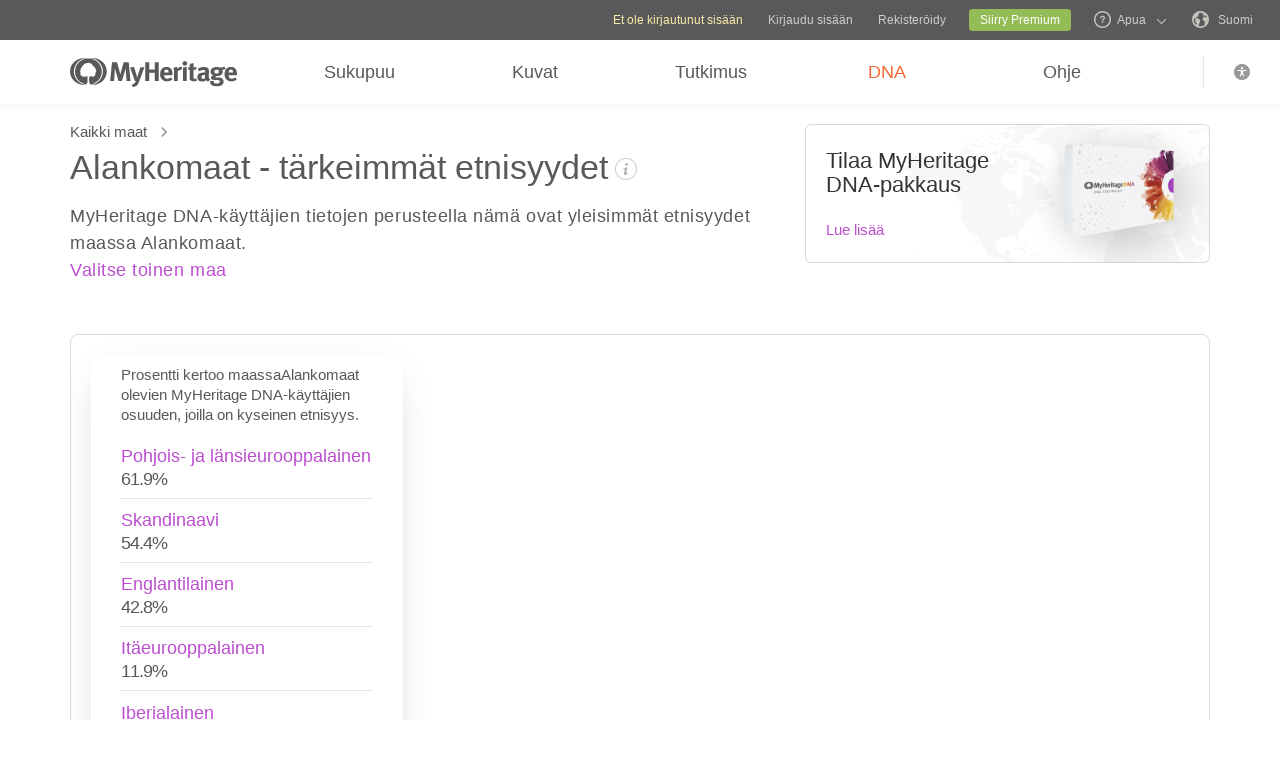

--- FILE ---
content_type: text/html; charset=UTF-8
request_url: https://www.myheritage.fi/ethnicities/netherlands/country-ethnicity-distribution
body_size: 68491
content:
<!DOCTYPE HTML>

<html lang="FI"
      dir="LTR">

<head>
    <link rel="preconnect" href="https://cf.mhcache.com"><link rel="canonical" href="https://www.myheritage.fi/ethnicities/netherlands/country-ethnicity-distribution" /><link rel="alternate" hreflang="fi" href="https://www.myheritage.fi/ethnicities/netherlands/country-ethnicity-distribution"/><link rel="alternate" hreflang="en" href="https://www.myheritage.com/ethnicities/netherlands/country-ethnicity-distribution"/><link rel="alternate" hreflang="no" href="https://www.myheritage.no/ethnicities/netherlands/country-ethnicity-distribution"/><link rel="alternate" hreflang="de" href="https://www.myheritage.de/ethnicities/netherlands/country-ethnicity-distribution"/><link rel="alternate" hreflang="nl" href="https://www.myheritage.nl/ethnicities/netherlands/country-ethnicity-distribution"/><link rel="alternate" hreflang="fr" href="https://www.myheritage.fr/ethnicities/netherlands/country-ethnicity-distribution"/><link rel="alternate" hreflang="da" href="https://www.myheritage.dk/ethnicities/netherlands/country-ethnicity-distribution"/><link rel="alternate" hreflang="sv" href="https://www.myheritage.se/ethnicities/netherlands/country-ethnicity-distribution"/><link rel="alternate" hreflang="es" href="https://www.myheritage.es/ethnicities/netherlands/country-ethnicity-distribution"/><link rel="alternate" hreflang="pt-BR" href="https://www.myheritage.com.br/ethnicities/netherlands/country-ethnicity-distribution"/><link rel="alternate" hreflang="ru" href="https://www.myheritage.com/ethnicities/netherlands/country-ethnicity-distribution?lang=RU"/><link rel="alternate" hreflang="cs" href="https://www.myheritage.cz/ethnicities/netherlands/country-ethnicity-distribution"/><link rel="alternate" hreflang="pl" href="https://www.myheritage.pl/ethnicities/netherlands/country-ethnicity-distribution"/><link rel="alternate" hreflang="he" href="https://www.myheritage.co.il/ethnicities/netherlands/country-ethnicity-distribution"/><link rel="alternate" hreflang="it" href="https://www.myheritage.it/ethnicities/netherlands/country-ethnicity-distribution"/><link rel="alternate" hreflang="pt" href="https://www.myheritage.com.pt/ethnicities/netherlands/country-ethnicity-distribution"/><link rel="alternate" hreflang="hu" href="https://www.myheritage.hu/ethnicities/netherlands/country-ethnicity-distribution"/><link rel="alternate" hreflang="tr" href="https://www.myheritage.com.tr/ethnicities/netherlands/country-ethnicity-distribution"/><link rel="alternate" hreflang="sk" href="https://www.myheritage.sk/ethnicities/netherlands/country-ethnicity-distribution"/><link rel="alternate" hreflang="ca" href="https://www.myheritage.cat/ethnicities/netherlands/country-ethnicity-distribution"/><link rel="alternate" hreflang="af" href="https://www.myheritage.com/ethnicities/netherlands/country-ethnicity-distribution?lang=AF"/><link rel="alternate" hreflang="el" href="https://www.myheritage.gr/ethnicities/netherlands/country-ethnicity-distribution"/><link rel="alternate" hreflang="sl" href="https://www.myheritage.si/ethnicities/netherlands/country-ethnicity-distribution"/><link rel="alternate" hreflang="lt" href="https://www.myheritage.lt/ethnicities/netherlands/country-ethnicity-distribution"/><link rel="alternate" hreflang="ar" href="https://www.myheritage.com/ethnicities/netherlands/country-ethnicity-distribution?lang=AR"/><link rel="alternate" hreflang="lv" href="https://www.myheritage.lv/ethnicities/netherlands/country-ethnicity-distribution"/><link rel="alternate" hreflang="hr" href="https://www.myheritage.com.hr/ethnicities/netherlands/country-ethnicity-distribution"/><link rel="alternate" hreflang="uk" href="https://www.myheritage.com.ua/ethnicities/netherlands/country-ethnicity-distribution"/><link rel="alternate" hreflang="ro" href="https://www.myheritage.ro/ethnicities/netherlands/country-ethnicity-distribution"/><link rel="alternate" hreflang="sr" href="https://www.myheritage.rs/ethnicities/netherlands/country-ethnicity-distribution"/><link rel="alternate" hreflang="bg" href="https://www.myheritage.com/ethnicities/netherlands/country-ethnicity-distribution?lang=BG"/><link rel="alternate" hreflang="zh" href="https://www.myheritage.cn/ethnicities/netherlands/country-ethnicity-distribution"/><link rel="alternate" hreflang="th" href="https://www.myheritage.com/ethnicities/netherlands/country-ethnicity-distribution?lang=TH"/><link rel="alternate" hreflang="ja" href="https://www.myheritage.jp/ethnicities/netherlands/country-ethnicity-distribution"/><link rel="alternate" hreflang="zh-TW" href="https://www.myheritage.tw/ethnicities/netherlands/country-ethnicity-distribution"/><link rel="alternate" hreflang="ko" href="https://www.myheritage.co.kr/ethnicities/netherlands/country-ethnicity-distribution"/><link rel="alternate" hreflang="ms" href="https://www.myheritage.com/ethnicities/netherlands/country-ethnicity-distribution?lang=MS"/><link rel="alternate" hreflang="et" href="https://www.myheritage.ee/ethnicities/netherlands/country-ethnicity-distribution"/><link rel="alternate" hreflang="hi" href="https://www.myheritage.co.in/ethnicities/netherlands/country-ethnicity-distribution"/><link rel="alternate" hreflang="hy" href="https://www.myheritage.am/ethnicities/netherlands/country-ethnicity-distribution"/><link rel="alternate" hreflang="mk" href="https://www.myheritage.mk/ethnicities/netherlands/country-ethnicity-distribution"/><link rel="alternate" hreflang="sq" href="https://www.myheritage.al/ethnicities/netherlands/country-ethnicity-distribution"/><link rel="alternate" hreflang="bs" href="https://www.myheritage.ba/ethnicities/netherlands/country-ethnicity-distribution"/><link rel="alternate" hreflang="ga" href="https://www.myheritage.ie/ethnicities/netherlands/country-ethnicity-distribution"/><link rel="alternate" hreflang="cy" href="https://www.myheritage.cymru/ethnicities/netherlands/country-ethnicity-distribution"/><link rel="alternate" hreflang="ka" href="https://www.myheritage.ge/ethnicities/netherlands/country-ethnicity-distribution"/><link rel="alternate" hreflang="eu" href="https://www.myheritage.eus/ethnicities/netherlands/country-ethnicity-distribution"/><link rel="alternate" hreflang="is" href="https://www.myheritage.is/ethnicities/netherlands/country-ethnicity-distribution"/><link rel="alternate" hreflang="lb" href="https://www.myheritage.lu/ethnicities/netherlands/country-ethnicity-distribution"/><link rel="alternate" hreflang="mt" href="https://www.myheritage.com.mt/ethnicities/netherlands/country-ethnicity-distribution"/><link rel="alternate" hreflang="x-default" href="https://www.myheritage.com/ethnicities/netherlands/country-ethnicity-distribution"/>
    <meta http-equiv="X-UA-Compatible" content="IE=edge"/>
                        <meta name="viewport" content="width=device-width, initial-scale=1">
                <script type="text/javascript" >
    var builderNoTrack = true;
    var currentUserAccountID = 1000000000;
        var currentPageManagerClass = 'MyHeritage\Web\Dna\Web\DnaWorldEthnicities\DnaWorldEthnicitiesPageManager';
            var languageCode = 'FI';
    var displayLanguageDirection = 'left';
    var displayLanguageOppositeDirection = 'right';
    var imageDir = 'img';
    var ASSET_DOMAIN_ALIAS_GENERAL = 'cf.mhcache.com';
</script>    <title>Alankomaiden etnisyyskartta - MyHeritage</title>
    <meta name="description" content="Hollannin etnisyysluettelo - tutustu eri etnisyyksien kuten pohjois- ja länsieurooppalaiset jakaumaan Hollannissa ja löydä juuresi MyHeritage DNAn avulla!">    <meta name="keywords" content="Etnisyys, DNA-testaus, geneettinen testaus, rodullinen kokoonpano, väestö, väestötieteellinen">
    
    <meta property="og:site_name" content="MyHeritage">
<meta property="og:image" content="https://cf.mhcache.com/FP/Assets/Images/Social/mh_logo_350x350.png">
<meta property="og:image:width" content="350">
<meta property="og:image:height" content="350">
    <script >var deferredScripts = (function() {
            var list = [];
            return {
                add: function(func) { list.push(func) },
                run: function() { list.forEach(function(func) {func()}) }
            }
       })();</script><script type="text/javascript" >
    function getParamsToRemove() {
        return ["authenticate","auth"];
    }

        function removeParamFromUrl(url, removeParamsArray) {
        var fragment = url.split('#');
        var urlParts = fragment[0].split('?');

        if (urlParts.length >= 2) {
            var urlBase = urlParts.shift();           // Get first part, and remove from array
            var queryString = urlParts.join('?');     // Join it back

            var params = queryString.split(/[&;]/g);
            for (var i = params.length; i-- > 0;) {               // Reverse iteration as may be destructive
                var param = params[i].split('=');
                if (removeParamsArray.indexOf(param[0]) !== -1) {   // Idiom for array.contains
                    params.splice(i, 1);
                }
            }
            url = urlBase + (params.length > 0 ? '?' + params.join('&') : '');
            if (fragment[1]) {
                url += "#" + fragment[1];
            }
        }

        return url;
    }
</script>
<script src="https://cf.mhcache.com/Static/FP/Assets/bundles/JS/sentryBrowserLibrary.min_v79df503bfdc73199e9d5cb83af57d0b3.js" type="text/javascript"  crossorigin="anonymous"></script>
<script type="text/javascript" >
(function() {
    function init() {
        Sentry.init(getConfig());
        Sentry.configureScope(function(scope) {
            scope.setTag("server_host_name", 'www.myheritage.fi');
            scope.setTag("current_page_manager_class",  window.currentPageManagerClass || null);
            scope.setTag("canonical-page-id", '/ethnicities/');
            scope.setTag("lang", window.languageCode || null);
            scope.setTag("is_embed", false);
            scope.setUser({"id": 'T_0177e966fmc39707_u3071x9610t6f7p9'});
        });
    }

    function getConfig() {
        var scriptRegexArr = [/https?:\/\/\w*\.?myheritage/, /https?:\/\/\w*\.mhcache.com/, /https:\/\/www.myheritage-storage.com/];
        return {
            dsn: 'https://56f5f1f845634f1d867501809aa8082b@sentry.io/152140',
            environment: 'production',
            serverName: 'web-13',
            release: 'trunk-4b8dbe1f9ae9a925b4f9646933dd08a128d999b0',
            beforeSend: function (event, hint) { // See docs about using hint: https://docs.sentry.io/platforms/javascript/configuration/filtering/#event-hints
                try {
                    if (!shouldExcludeErrorFromReportingModule(event, hint)) {
                        event.tags = event.tags || {};
                        event.extra = event.extra || {};
                        event.request = event.request || {url: ''};
                        removeParamsFromUrl(event);
                        handleCustomMetadata(event);
                        return event;
                    }
                } catch (e) {
                    // Our processing failed for some reason, let sentry do its thing and don't filter the event
                    event.tags = event.tags && typeof event.tags === 'object' ? event.tags : {};
                    event.tags['before_send_error'] = e.message;
                    return event;
                }

                return null;
            },
            allowUrls: scriptRegexArr,
        };
    }

    function removeParamsFromUrl(event) {
        event.request.url = removeParamFromUrl(event.request.url, getParamsToRemove());
    }

    function handleCustomMetadata(event) {
        event.extra['feature-flags'] = '[]';
        event.tags['has_clientSideErrorHandler'] = !!window.clientSideErrorHandler;
    }

    function shouldExcludeErrorFromReportingModule(event, hint) {
        var shouldExclude;

        if (event.request.url.indexOf('https://') !== 0) {
            shouldExclude = true;
        } else if (window.clientSideErrorHandler) {
            var error;
            if (hint && hint.originalException) {
                error = hint.originalException;
             } else {
                error = event.exception && Array.isArray(event.exception.values) && event.exception.values[0];
             }
            shouldExclude = !!window.clientSideErrorHandler.getExcludeErrorReason(error, 'Sentry');
        } else {
            shouldExclude = true;
        }

        return shouldExclude;
    }
    if(typeof(Sentry) !==  "undefined") {
        init();
    }
})();
</script>

    <link href="https://cf.mhcache.com/Static/FP/Assets/bundles/CssOutput/Themes/Themes_bundle_ltr_v02a01c035a1beaba691dc38455adca04.css" rel="stylesheet" type="text/css" crossorigin="anonymous">
    <link href="https://cf.mhcache.com/Static/FP/Assets/bundles/CssOutput/NavigationBar/NavigationBar_bundle_ltr_v866a847c0af64401a1572a22012004a1.css" rel="stylesheet" type="text/css" crossorigin="anonymous">
    

    <link href="https://cf.mhcache.com/Static/FP/Assets/bundles/CssOutput/main/minimal-thin-base-responsive_ltr_v1cf8028011d278b825d266319102cbd9.css" rel="stylesheet" type="text/css" crossorigin="anonymous"><link href="https://cf.mhcache.com/Static/FP/Assets/bundles/CssOutput/DnaWorldEthnicities/DnaWorldEthnicities_bundle_ltr_v47ec9cf027db05c529b8e693065690b9.css" rel="stylesheet" type="text/css" crossorigin="anonymous">
    
    
    <script type="text/javascript" >
        var isStandardPage = true;
        var isTablet = false;
var isMobile = false;
var isBot = false;
var currentSiteId = 1;
var isUploadFlowRevampEnabled = false;
var isRateLimitedNoticeDialogEnabled = true;
var mhXsrfToken = "D_7809866mfy73961d_ff67hd9671cv0937.1769533664.4ad60708f7c6591e2d76688ca634e5f9";
var scriptOrigin = "gcm:TBBwYqgPu5mR2y58\/gNurfoNAFbDZrEuA2Bsh+UTu\/EDlzyE0GPZebiXAvv7L+xaeR5Fb54pHrFVdkMJRbxqrvbx0AUJpkzq4d0=";
var clientSideErrorConfiguration = JSON.parse('{\"exclude\":[{\"message\":\"elt\\\\.parentNode\",\"userAgent\":\"Safari\"},{\"message\":\"__gCrWeb\"},{\"message\":\"DOM Exception 18\",\"userAgent\":\"CriOS\"},{\"message\":\"\\\\[canonical id\\\\].*Unexpected error\"},{\"userAgent\":\"Opera\"},{\"userAgent\":\"android.*firefox\"},{\"userAgent\":\"fxios\"},{\"message\":\"Array\\\\.from\"},{\"message\":\"from\"},{\"source\":\"connect\\\\.facebook\"},{\"source\":\"googleads\\\\.g\"},{\"source\":\"googleadservices\"},{\"source\":\"googletagmanager\"},{\"source\":\"gstatic\"},{\"source\":\"kaspersky\"},{\"source\":\"checkoutshopper\"},{\"source\":\"dwin1\"},{\"message\":\"jQuery is not defined\"},{\"message\":\"$ is not defined\"},{\"userAgent\":\"PhantomJS\"},{\"message\":\"removeNightMode\"},{\"message\":\"mwg-internal\"},{\"message\":\"BetterJsPop\"},{\"message\":\"mraid\"},{\"message\":\"checkMRAID\"},{\"message\":\"jQueryAppsee\"},{\"message\":\"MoatMAK\"},{\"message\":\"default\\\\.queit\\\\.in\"},{\"message\":\"} could not be cloned\"},{\"message\":\"__firefox__\\\\.\"},{\"message\":\"MmJsBridge\"},{\"message\":\"_isMatchingDomain is not defined\"},{\"message\":\"InvalidStateError\",\"userAgent\":\"firefox\"},{\"message\":\"UnknownError\",\"userAgent\":\"firefox\"},{\"userAgent\":\"MSIE ([2-9]|(10))\\\\.\"},{\"message\":\"_ is not defined\"},{\"message\":\"disp is not defined\"},{\"userAgent\":\"Bytespider\"},{\"userAgent\":\"YandexBot\"},{\"message\":\"InvalidStateError\",\"userAgent\":\"Safari\"},{\"message\":\"The object is in an invalid state\"},{\"message\":\"\\\\[canonical id\\\\]\",\"userAgent\":\" Request aborted\"},{\"message\":\"a\\\\[b\\\\]\\\\.target\\\\.className\\\\.indexOf is not a function\",\"userAgent\":\"Safari\"},{\"message\":\"redefine non\\\\-configurable property\",\"userAgent\":\"firefox\"},{\"message\":\"digest already in progress\"},{\"message\":\"System.ServiceModel.CommunicationObjectFaultedException\"},{\"message\":\"Unexpected token <\",\"userAgent\":\"Chrome\\\\\\/(75|76)\"},{\"message\":\"favicon.ico\"},{\"message\":\"webkit.messageHandlers\"},{\"message\":\"Network Error\"},{\"message\":\"Request aborted\"},{\"message\":\"this.each is not a function\",\"userAgent\":\"MiuiBrowser\"},{\"message\":\"Object Not Found Matching Id\",\"userAgent\":\"Chrome,\",\"source\":\"Edge\"},{\"message\":\"_AutofillCallbackHandler\"},{\"message\":\"Object Not Found Matching Id\"},{\"message\":\"Non-Error promise rejection captured with value\"},{\"message\":\"_leaflet_pos\"},{\"message\":\"timeout of 0ms exceeded\"},{\"message\":\"Hydration failed because the initial UI does not match what was rendered on the server\"},{\"message\":\"There was an error while hydrating\"},{\"message\":\"Minified React error #418\"},{\"message\":\"Minified React error #423\"},{\"message\":\"The request is not allowed by the user agent or the platform in the current context, possibly because the user denied permission\"},{\"message\":\"sendEventV3\"},{\"message\":\"Cannot read properties of undefined (reading \'firefoxSample\')\"},{\"message\":\"msDiscoverChatAvailable\"},{\"message\":\"Cannot read properties of undefined (reading \'classList\')\",\"source\":\"leaflet\"},{\"message\":\"undefined is not an object (evaluating \'t.classList\')\",\"source\":\"leaflet\"},{\"userAgent\":\"Basilisk\"},{\"userAgent\":\"SeaMonkey\"},{\"userAgent\":\"Pale Moon\"},{\"message\":\"following Content Security Policy directive\"},{\"message\":\"filterListFallback\"},{\"message\":\"getCosmeticsFilters\"},{\"userAgent\":\"Google-Read-Aloud\"},{\"message\":\"Failed to fetch\"},{\"message\":\"Fetching a new FamilyGraph token returned an error\"}],\"stackTraceIgnoreLinesRules\":[\"moz-extension\",\"chrome-extension\",\"safari-extension\"],\"monitoredErrorRules\":[{\"activityId\":\"XFrameOptions\",\"regex\":\"x-frame-options\"},{\"activityId\":\"PerformancePolyfill\",\"regex\":\"performance\"}],\"excludeUnsupportedBrowsersEnabled\":true}');
var shouldWriteActivityIndicatorBeAlwaysAsync = true;
var languageDirection = "LTR";
var isFtb = false;
var optOut = false;
var process = {"env":{"NODE_ENV":"production"}};
var currentPageCanonicalId = "\/ethnicities\/";
var registrationClientData = {"minimalRegistrationAge":13,"maximalRegistrationAge":100,"shouldShowSocialSignup":true,"isAppleRegistrationExposed":true,"isGoogleRegistrationExposed":true,"showEmailsAcceptanceCheckbox":false,"mfaHelpCenterLink":"https:\/\/www.myheritage.fi\/help-center?a=How-do-I-use-the-Email-Two-Factor-Authentication-(2FA)---id--64QeynGjS8y0oKJNUuycug","currentPageUrl":"https:\/\/www.myheritage.fi\/ethnicities\/netherlands\/country-ethnicity-distribution","canonicalPageId":"\/ethnicities\/","registrationUpgradePlanUserStripDestinationUrl":"https:\/\/www.myheritage.fi\/paywall?action=upgrade&reason=138&subscription_type=site&context=Purchase.UserStrip","registrationUpgradePlanFooterDestinationUrl":"https:\/\/www.myheritage.fi\/paywall?action=upgrade&reason=351&subscription_type=site&context=Purchase.NewFooter","magicSevenDestinationUrl":"https:\/\/www.myheritage.fi\/tree-wizard\/{SITE_ID}\/type\/create\/introduction?skip=skip_intro","defaultSignupTitle":"Kirjaudu MyHeritageen","defaultLoginTitle":"Kirjaudu MyHeritageen","defaultSignupButtonTextBasic":"Mene","defaultSignupButtonText":"Jatka","experimentName":null,"activityData":{"section":"registration","activityBase":"registrationFramework"},"bbbRating":"A+","gedcomLandingPageUrl":"https:\/\/www.myheritage.fi\/import-family-tree","parentalConsentRegistrationAge":18,"languageCode":"FI"};
var registrationWrapperDependencies = {"react":{"js":[["https:\/\/cf.mhcache.com\/Static\/FP\/Assets\/bundles\/JS\/reactLibrary.min_va428da5200bdd99ae9e6260657d83aee.js"],["https:\/\/cf.mhcache.com\/Static\/FP\/Assets\/bundles\/JS\/reactDomLibrary.min_v75ea56a84218ec0761880d358ed9cece.js","https:\/\/cf.mhcache.com\/Static\/FP\/Assets\/bundles\/JS\/propTypesLibrary.min_vc3433c9825de8132e3bb6b428a7996cf.js"],["https:\/\/cf.mhcache.com\/Static\/FP\/Assets\/bundles\/JS\/immutableLibrary.min_vb3b31e455334325fdb26f58b94f7f0a9.js","https:\/\/cf.mhcache.com\/Static\/FP\/Assets\/bundles\/JS\/reduxLibrary.min_v27c5e03af844da293ae09b4ba439465c.js","https:\/\/cf.mhcache.com\/Static\/FP\/Assets\/bundles\/JS\/reactReduxLibrary.min_vf702ef0eaa97e01f49781f153c21f997.js","https:\/\/cf.mhcache.com\/Static\/FP\/Assets\/bundles\/JS\/reduxThunkLibrary.min_v6c72519ecbf79af284340c9963c28c55.js"],["https:\/\/cf.mhcache.com\/Static\/FP\/Assets\/bundles\/JS\/reactReduxDeprecated2025Library.min_vb397672069fcd15a75174167b15a9137.js"]],"css":[]},"application":{"js":[["https:\/\/cf.mhcache.com\/Static\/FP\/Assets\/bundles\/JS\/reactHookFormLibrary.min_v9920b4a9af3f0d1f3c5082d618b8f34d.js","https:\/\/appleid.cdn-apple.com\/appleauth\/static\/jsapi\/appleid\/1\/fi_FI\/appleid.auth.js","https:\/\/accounts.google.com\/gsi\/client?onload=googleOnLoad"],["https:\/\/cf.mhcache.com\/Static\/FP\/Assets\/bundles\/JS\/RegistrationWrapperBundled_ved77a39fa0071ac0793db3069de6eac4.js"],["https:\/\/cf.mhcache.com\/Static\/FP\/Assets\/bundles\/JS\/MultiFactorAuthBundled_vca0a9d8d2e7ef2f40f53dc37614a53b2.js"]],"css":["https:\/\/cf.mhcache.com\/Static\/FP\/Assets\/bundles\/CssOutput\/RegistrationWrapper\/RegistrationWrapper_bundle_ltr_v41b1a9979cb1166097f6c2047b8e5cd7.css"]}};
var useRegistrationWrapper = true;

var cookiePreferencesClientData = JSON.parse('{\"isCookiePreferencesExposed\":true,\"isUseSameSettingsDialogForAllBannersExposed\":true,\"isUnsupportedBrowser\":false,\"isCookiePreferencesOptInExposed\":true,\"doNotSellPrivacySettingsIndication\":\"NONE\",\"isDoNotSellUserFromStrictCountry\":false,\"isDoNotSellUserCreatedBeforeCutoffDate\":false,\"isIntrusiveBanner\":true,\"isFetchDataOnlyOnServerExposed\":true,\"isLoadedByExternalSite\":false,\"clientName\":\"MyHeritage\",\"languageCode\":\"FI\",\"bannerText\":\"Verkkosivuston asianmukaisen toiminnan ja turvallisuuden mahdollistamiseksi ker\\u00e4\\u00e4mme tietoja ja k\\u00e4yt\\u00e4mme ev\\u00e4steit\\u00e4 ja muita menetelmi\\u00e4, my\\u00f6s kolmansien osapuolten toimesta. Lis\\u00e4tietoja saat <a id=\\\"cpb_cookie_preferences_link\\\" href=\\\"#\\\" class=\\\"link\\\" data-automations=\\\"cpb_cookie_preferences_link\\\">ev\\u00e4stetiedoista<\\/a>.\",\"cookieAcceptAllButtonText\":\"Ymm\\u00e4rr\\u00e4n\",\"cookieAcceptOnlyMandatoryButtonText\":\"Hyv\\u00e4ksy vain pakollinen\",\"userCountry\":\"US\",\"userGender\":false,\"fgToken\":\"2.179c5e5ca6da13642b272fa8e8e7b614.1000000000.1769447264.1440.1140854913.38e15681239f3111f0759c9dc5fd936dee1b149a389e2c4eaecef70a611c4f1c\",\"guestId\":\"T_0177e966fmc39707_u3071x9610t6f7p9\",\"accountId\":1000000000,\"isGuest\":true,\"cookiePreferencesDialogStrings\":{\"FamilyTreeWizard\":{\"Save\":\"Tallenna\"},\"Events\":{\"Name\":\"Nimi\",\"Duration\":\"Kesto\",\"Html description\":\"Kuvailu\"},\"AccountCenter\":{\"Remaining day\":\"Yksi p\\u00e4iv\\u00e4\",\"Remaining days\":\"%1 p\\u00e4iv\\u00e4\\u00e4\",\"Remaining year\":\"Yksi vuosi\",\"Remaining years\":\"%1 vuotta\"},\"SubscriptionPlans\":{\"Duration months value\":\"{duration} kuukautta\",\"1 month\":\"1 kuukausi\"},\"GlossaryGood\":{\"General_verb_To Close\":\"Sulkea\"},\"GenealogySearchDictionary\":{\"Age in minutes\":\"%1 minuuttia\",\"Age in hours\":\"%1 tuntia\"},\"Privacy\":{\"Cookies preferences popup title\":\"Ev\\u00e4steasetukset\",\"Cookies preferences popup cookie info\":\"Ev\\u00e4stetiedot\",\"Cookies preferences popup about cookies title\":\"Tietoa ev\\u00e4steist\\u00e4\",\"Cookies preferences popup about cookies tab title\":\"Tietoa ev\\u00e4steist\\u00e4\",\"Cookies preferences popup mandatory cookies title\":\"Pakolliset ev\\u00e4steet\",\"Cookies preferences popup mandatory cookies tab title\":\"Pakolliset ev\\u00e4steet\",\"Cookies preferences popup active option\":\"K\\u00e4yt\\u00f6ss\\u00e4\",\"Cookies preferences popup always active option\":\"Aina k\\u00e4yt\\u00f6ss\\u00e4\",\"Cookies preferences popup cookie policy text\":\"T\\u00e4m\\u00e4 [link url=&quot;https:\\/\\/www.myheritage.fi\\/cookie-policy&quot; target=&quot;_blank&quot; title=&quot;ev\\u00e4stek\\u00e4yt\\u00e4nt\\u00f6&quot; class=&quot;link&quot;] selitt\\u00e4\\u00e4, mit\\u00e4 ev\\u00e4steet ovat, ev\\u00e4steiden eri tyypit, kuinka k\\u00e4yt\\u00e4mme niit\\u00e4 vieraillessasi verkkosivustollamme [link url=&quot;https:\\/\\/www.myheritage.fi&quot; target=&quot;blank&quot; title=&quot;https:\\/\\/www.myheritage.fi&quot; id=&quot;cookie_policy_home_page_id&quot; class=&quot;link&quot;] ja kuinka voit hallita ev\\u00e4steiden k\\u00e4ytt\\u00f6\\u00e4mme.\",\"CookiePolicy Title\":\"Ev\\u00e4stek\\u00e4yt\\u00e4nt\\u00f6\",\"CookiePolicy tab Title\":\"Ev\\u00e4stek\\u00e4yt\\u00e4nt\\u00f6\",\"Cookies preferences popup about cookies tab title opt in\":\"Ev\\u00e4steet ja ev\\u00e4stek\\u00e4yt\\u00e4nt\\u00f6mme\",\"Cookies preferences popup privacy choices tab title\":\"Your Privacy Choices\",\"Cookies preferences popup sell share title\":\"All Sell\\/Share\",\"Cookies preferences popup sell share text opt in paragraph 1\":\"To opt-out of sharing your personal information with third parties, whether through cookies, similar technologies, or otherwise, in circumstances which may be deemed a &quot;sell&quot; or &quot;share&quot; under certain U.S. regulations, you can click the toggle above.\",\"Cookies preferences popup sell share text opt in paragraph 2\":\"If you opt out, you may still notice advertisements, but they will not be personalized to you.\",\"Cookies preferences popup sell share text opt in paragraph 3\":\"We will never sell or license your personal genetic data or health data.\",\"Cookies preferences popup sell share text opt in paragraph 4\":\"You can change your settings anytime by clicking the &quot;Your Privacy Choices&quot; link in the footer.\",\"Cookies preferences popup sell share text opt in paragraph 5\":\"For more information, see our [link url=&quot;{cookie_policy_link}&quot; target=&quot;blank&quot; title=&quot;Cookie Policy&quot; id=&quot;cpb_cookie_policy_link data-automations=&quot;cpb_cookie_policy_link&quot; class=&quot;link&quot;] and [link url=&quot;{privacy_policy_link}&quot; target=&quot;blank&quot; title=&quot;US State Privacy Notice&quot; id=&quot;cpb_us_state_privacy_notice_link&quot; data-automations=&quot;cpb_us_state_privacy_notice_link&quot; class=&quot;link&quot;].\",\"Cookies preferences popup sell share opt-in california confirmation popup title\":\"Are you sure?\",\"Cookies preferences popup sell share opt-in california confirmation popup body\":\"Are you sure you want to opt-in to targeted advertising and the selling and sharing of your personal information?\",\"Cookies preferences popup sell share opt-in confirmation popup confirm button\":\"Yes\",\"Cookies preferences popup sell share opt-in confirmation popup cancel button\":\"Cancel\",\"Cookies preferences popup analytics cookies sell share variant text in paragraph 0\":\"In order to opt-out of Analytics Cookies, please opt out of &quot;All Sell\\/Share&quot; in &quot;Your Privacy Choices&quot; tab.\",\"Cookies preferences popup advertising cookies sell share variant text in paragraph 0\":\"In order to opt-out of Advertising Cookies, please opt out of &quot;All Sell\\/Share&quot; in &quot;Your Privacy Choices&quot; tab.\",\"Cookies preferences popup advertising cookies sell share variant text in paragraph 1\":\"Advertising Cookies (or targeting cookies) are used to better understand your interests, including which sites and ads you click on, and assist in delivering personalized ads that may be of interest to you. They also limit the number of times you see an ad and help us measure the effectiveness of our advertising campaigns.\",\"Cookies preferences popup always enabled cookies tab title\":\"Cookies that are always enabled\",\"Cookies preferences popup always enabled text opt in paragraph 1\":\"Verkkosivustomme k\\u00e4ytt\\u00e4\\u00e4 useita ev\\u00e4steit\\u00e4, jotka ovat v\\u00e4ltt\\u00e4m\\u00e4tt\\u00f6mi\\u00e4 sivuston toimimiseksi ja oikein n\\u00e4ytt\\u00e4miseksi sek\\u00e4 k\\u00e4ytt\\u00e4j\\u00e4kokemuksen r\\u00e4\\u00e4t\\u00e4l\\u00f6imiseksi siten, ett\\u00e4 se ei anna oikeutta kielt\\u00e4ytymiseen Yhdysvalloissa. Niit\\u00e4 k\\u00e4ytet\\u00e4\\u00e4n turvallisuusriskien est\\u00e4miseen, kirjautumiseen, palvelutarjontamme kohdistamiseen sijaintisi mukaan (kuten IP-osoite, rekister\\u00f6inti tai laskutusosoite, jonka olet antanut), lomakkeiden t\\u00e4ytt\\u00e4miseen ja ostoskorisi esineiden muistamiseen.\",\"Cookies preferences popup about cookies text opt in paragraph 1\":\"Varmistaaksemme verkkosivuston toiminnan ja turvallisuuden, me ja palveluntarjoajamme ker\\u00e4\\u00e4mme tietoa ev\\u00e4steiden ja muiden seurantaty\\u00f6kalujen avulla.\",\"Cookies preferences popup about cookies text opt in paragraph 2\":\"Jos annat luvan ev\\u00e4steiden k\\u00e4ytt\\u00f6\\u00f6n, voit perua sen milloin tahansa napauttamaalla &quot;ev\\u00e4steasetukset&quot;-linkki\\u00e4 alareunalla. Huomaa, ett\\u00e4 joitakin kolmansien osapuolten ev\\u00e4steit\\u00e4 voidaan ohjata vain selaimesi asetuksista.\",\"Cookies preferences popup about cookies text opt in paragraph 3\":\"Muistathan, ett\\u00e4 mink\\u00e4 tahansa ev\\u00e4stelajin est\\u00e4minen voi vaikuttaa sivustokokemukseesi ja palveluihin, joita voimme tarjota.\",\"Cookies preferences popup about cookies text opt in paragraph 4\":\"Saadaksesi lis\\u00e4tietoja, katso [link url=&quot;{cookie_policy_link}&quot; target=&quot;blank&quot; title=&quot;Ev\\u00e4steperiaatteet&quot;] ja [link url=&quot;{privacy_policy_link}&quot; target=&quot;blank&quot; title=&quot;Yksiyisyysperiaatteet&quot;].\",\"Cookies preferences popup mandatory cookies text opt in paragraph 1\":\"Pakolliset ev\\u00e4steet ovat v\\u00e4ltt\\u00e4m\\u00e4tt\\u00f6mi\\u00e4 sivuston toiminnan ja ilmiasun kannalta, eik\\u00e4 niit\\u00e4 voi ottaa pois k\\u00e4yt\\u00f6st\\u00e4. Niit\\u00e4 k\\u00e4ytet\\u00e4\\u00e4n turvariskien est\\u00e4miseen, sis\\u00e4\\u00e4nkirjoittautumiseen, palvelutarjontamme sovittamiseen sijaintisi perusteella, kaavakkeiden t\\u00e4ytt\\u00e4miseen ja ostoskorisi sis\\u00e4ll\\u00f6n muistamiseen.\",\"Cookies preferences popup mandatory cookies text opt in paragraph 2\":\"Er\\u00e4it\\u00e4 pakollisia ev\\u00e4steit\\u00e4 hallinnoivat tai asettavat meid\\u00e4n puolestamme seuraavat kolmannet osapuolet:\",\"Click to show cookie list\":\"N\\u00e4yt\\u00e4 ev\\u00e4steet\",\"Click to hide cookie list\":\"Piilota ev\\u00e4steet\",\"Cookie provider\":\"Toimittaja\",\"Cookies preferences popup analytics cookies title\":\"Analytiikan ev\\u00e4steet\",\"Cookies preferences popup analytics cookies tab title\":\"Analytiikan ev\\u00e4steet\",\"Cookies preferences popup analytics cookies text paragraph 1\":\"Analytiikkaev\\u00e4steet ker\\u00e4\\u00e4v\\u00e4t tietoa siit\\u00e4, miten k\\u00e4yt\\u00e4t sivustoa. Ne auttavat meit\\u00e4 k\\u00e4yntim\\u00e4\\u00e4rien ja liikennesuuntien laskennassa, jotta voimme mitata ja parantaa sivuston toimivuutta, ymm\\u00e4rt\\u00e4\\u00e4 k\\u00e4ytt\\u00e4jien mielenkiinnon kohteita ja mitata sis\\u00e4ll\\u00f6n tehoa.\",\"Cookies preferences popup analytics cookies text paragraph 2\":\"Analytiikaaev\\u00e4steit\\u00e4 hallinnoivat tai asettavat meid\\u00e4n puolestamme seuraavat kolmannet osapuolet:\",\"Cookies preferences popup advertising cookies title\":\"Mainonnan ev\\u00e4steet\",\"Cookies preferences popup advertising cookies tab title\":\"Mainonnan ev\\u00e4steet\",\"Cookies preferences popup advertising cookies text paragraph 1\":\"Mainosev\\u00e4steet (eli kohdistusev\\u00e4steet) ovat k\\u00e4yt\\u00f6ss\\u00e4, jotta ymm\\u00e4rr\\u00e4mme paremmin kiinnostuksen kohteitasi, muun muassa mill\\u00e4 sivustoilla vierailet ja mit\\u00e4 mainoksia napautat, ja voimme n\\u00e4ytt\\u00e4\\u00e4 personoitua mainontaa, joka todenn\\u00e4k\\u00f6isesti kiinnostaa sinua. Ev\\u00e4steet my\\u00f6s rajoittavat mainosten n\\u00e4ytt\\u00f6kertojen m\\u00e4\\u00e4r\\u00e4\\u00e4 ja auttavat meit\\u00e4 mittaamaan mainoskampanoidemme tehoa. Jos est\\u00e4t n\\u00e4m\\u00e4 ev\\u00e4steet, et saa niist\\u00e4 koituvia hy\\u00f6tyj\\u00e4, kuten kohdistettuja mainoksia, joiden avulla kuulet hienoista tuotteistamme, tarjouksistamme, uutisista ja tiedotteista.\",\"Cookies preferences popup advertising cookies text paragraph 2\":\"Mainosev\\u00e4steit\\u00e4 hallinnoivat tai asettavat meid\\u00e4n puolestamme seuraavat kolmannet osapuolet:\",\"No cookies to display\":\"Ei n\\u00e4ytett\\u00e4vi\\u00e4 ev\\u00e4steit\\u00e4\",\"Toggle option opt in\":\"Hyv\\u00e4ksy\",\"Toggle option opt out\":\"Est\\u00e4\",\"Cookies preferences popup accept all cookies button\":\"Hyv\\u00e4ksy kaikki ev\\u00e4steet\",\"Cookies preferences popup I understand\":\"Ymm\\u00e4rr\\u00e4n\",\"Cookie duration one minute\":\"Yksi minuuttu\",\"Cookie duration session\":\"Istunto\",\"Cookie duration permanent\":\"Pysyv\\u00e4\",\"Cookie duration weeks\":\"{number_of_weeks} viikkoa\",\"Cookie duration up to years\":\"{years} vuoteen saakka\",\"Mandatory cookie description 2\":\"Asetetaan, kun teet tilauksen MyHeritagen maksusivulla. CloudFlare-ev\\u00e4steit\\u00e4 k\\u00e4ytet\\u00e4\\u00e4n tilanteissa, joissa useat k\\u00e4ytt\\u00e4j\\u00e4t k\\u00e4ytt\\u00e4v\\u00e4t samaa IP-osoitetta. Kullakin k\\u00e4ytt\\u00e4j\\u00e4ll\\u00e4 on yksil\\u00f6llinen ev\\u00e4ste, joka auttaa est\\u00e4m\\u00e4\\u00e4n kaikkien k\\u00e4ytt\\u00e4jien m\\u00e4\\u00e4r\\u00e4n rajoittamisen, jos yksitt\\u00e4inen k\\u00e4ytt\\u00e4j\\u00e4 saavuttaa raja-arvon.\",\"Mandatory cookie description 3\":\"Asetetaan, kun rekister\\u00f6idyt tai kirjaudut MyHeritageen Google-tilill\\u00e4. K\\u00e4ytet\\u00e4\\u00e4n k\\u00e4ytt\\u00e4jien todentamiseen, mill\\u00e4 varmistetaan, ett\\u00e4 vain tilin todellinen omistaja p\\u00e4\\u00e4see kyseiselle tilille. N\\u00e4m\\u00e4 ev\\u00e4steet sis\\u00e4lt\\u00e4v\\u00e4t digitaalisesti allekirjoitetut ja salatut tiedot k\\u00e4ytt\\u00e4j\\u00e4n Google-tilitunnuksesta sek\\u00e4 viimeisimm\\u00e4st\\u00e4 kirjautumisajasta. N\\u00e4iden ev\\u00e4steiden yhdistelm\\u00e4ll\\u00e4 Google voi est\\u00e4\\u00e4 eri tyyppisi\\u00e4 hy\\u00f6kk\\u00e4yksi\\u00e4, kuten yrityksi\\u00e4 varastaa Google-palveluissa l\\u00e4hetettyjen lomakkeiden sis\\u00e4lt\\u00f6\\u00e4.\",\"Mandatory cookie description 6\":\"Asetetaan, kun rekister\\u00f6idyt tai kirjaudut MyHeritageen Facebook-tilill\\u00e4. K\\u00e4ytet\\u00e4\\u00e4n kirjautumistietojen muistamiseen.\",\"Mandatory cookie description 8\":\"Asetetaan, kun rekister\\u00f6idyt tai kirjaudut MyHeritageen Facebook-tilill\\u00e4. K\\u00e4ytet\\u00e4\\u00e4n selaimen tunnistamiseen ja todentamiseen.\",\"Mandatory cookie description 10\":\"Asetetaan, kun rekister\\u00f6idyt tai kirjaudut MyHeritageen Facebook-tilill\\u00e4. Tunnistaa k\\u00e4ytetyn selaimen ja varmistaa, ett\\u00e4 FB-yhteys on turvallinen.\",\"Mandatory cookie description 11\":\"Google reCAPTCHA -toiminnon asettama ev\\u00e4ste, joka suojaa verkkosivustoa petoksilta ja v\\u00e4\\u00e4rink\\u00e4yt\\u00f6lt\\u00e4.\",\"Mandatory cookie description 13\":\"Kyberturvallisuuspalvelun Imperva asettama ev\\u00e4ste. K\\u00e4ytet\\u00e4\\u00e4n istunnon k\\u00e4sittelyyn. HTTP-pyynn\\u00f6t kartoitetaan istuntoihin t\\u00e4m\\u00e4n ev\\u00e4steen avulla. Selaimen avaaminen uudelleen ja siirtyminen samalle katsotaan eri k\\u00e4ynniksi.\",\"Mandatory cookie description 14\":\"Kyberturvallisuuspalvelun Imperva asettama ev\\u00e4ste. Ev\\u00e4ste, jolla istunnot liitet\\u00e4\\u00e4n tiettyyn vierailijaan (vierailija tarkoittaa tietty\\u00e4 selainta tietyll\\u00e4 tietokoneella).\",\"Mandatory cookie description 15\":\"Kyberturvallisuuspalvelun Imperva asettama ev\\u00e4ste. K\\u00e4ytet\\u00e4\\u00e4n varmistamaan, ett\\u00e4 asiakkaan pyynn\\u00f6t l\\u00e4hetet\\u00e4\\u00e4n samaan alkuper\\u00e4iseen palvelimeen.\",\"Mandatory cookie description 16\":\"Asetetaan, kun rekister\\u00f6idyt tai kirjaudut MyHeritageen Facebook-tilill\\u00e4. Allekirjoitettu pyynn\\u00f6n arvo, joka t\\u00e4ytet\\u00e4\\u00e4n kirjatuessasi sis\\u00e4\\u00e4n.\",\"Mandatory cookie description 18\":\"Videopalvelun Vimeo asettama ev\\u00e4ste. MyHeritage k\\u00e4ytt\\u00e4\\u00e4 Vimeota MyHeritagen tuotteiden k\\u00e4yt\\u00f6ss\\u00e4 opastavien videoiden upottamiseen. T\\u00e4m\\u00e4 ev\\u00e4ste asetetaan aloittaessasi Vimeo-videon toistamisen, jotta video voidaan toistaa ja ker\\u00e4t\\u00e4 siit\\u00e4 tietoja, kuten kuinka kauan katselija katsoo videota. T\\u00e4m\\u00e4 ev\\u00e4ste ei seuraa yksitt\\u00e4isi\\u00e4 henkil\\u00f6it\\u00e4.\",\"Mandatory cookie description 20\":\"K\\u00e4ytet\\u00e4\\u00e4n Google Single Sign On -toimintoa varten.\",\"Mandatory cookie description 22\":\"Asetetaan, kun rekister\\u00f6idyt tai kirjaudut MyHeritageen Google-tilill\\u00e4.\",\"Mandatory cookie description 23\":\"Verkkomaksujen k\\u00e4sittelij\\u00e4n Stripe asettama ev\\u00e4ste, kun teet tilauksen. K\\u00e4ytet\\u00e4\\u00e4n petosten est\\u00e4miseen.\",\"Mandatory cookie description 24\":\"Asetetaan, kun kirjaudut tai rekister\\u00f6idyt MyHeritageen Google-tilill\\u00e4. Sis\\u00e4lt\\u00e4\\u00e4 yksil\\u00f6llisen tunnuksen, jota k\\u00e4ytet\\u00e4\\u00e4n asetustesi ja muiden tietojesi, kuten kielesi, hakutulossivulla n\\u00e4ytett\\u00e4vien hakutulosten m\\u00e4\\u00e4r\\u00e4n (esimerkiksi 10 tai 20) ja Google SafeSearch -suodattimen k\\u00e4ytt\\u00f6asetuksen, muistamiseen.\",\"Mandatory cookie description 25\":\"K\\u00e4ytet\\u00e4\\u00e4n ev\\u00e4steasetusten tallentamiseen.\",\"Mandatory cookie description 26\":\"K\\u00e4ytet\\u00e4\\u00e4n tunnistamiseen.\",\"Mandatory cookie description 27\":\"Parantaa k\\u00e4ytt\\u00f6kokemusta sivustolla tallentamalla k\\u00e4ytt\\u00e4j\\u00e4asetukset.\",\"Mandatory cookie description 28\":\"Parantaa k\\u00e4ytt\\u00f6kokemusta sivustolla tallentamalla k\\u00e4ytt\\u00e4j\\u00e4asetukset.\",\"Mandatory cookie description 29\":\"Tallentaa MyHeritagen historiallisten tietojen hakukoneen SuperSearch-tulosten lukum\\u00e4\\u00e4r\\u00e4n sivua kohden.\",\"Mandatory cookie description 30\":\"K\\u00e4ytet\\u00e4\\u00e4n sivuston suorituskyvyn parantamiseen.\",\"Mandatory cookie description 31\":\"Parantaa k\\u00e4ytt\\u00f6kokemusta sivustolla tallentamalla k\\u00e4ytt\\u00e4j\\u00e4asetukset.\",\"Mandatory cookie description 32\":\"K\\u00e4ytet\\u00e4\\u00e4n ev\\u00e4steasetusten tallentamiseen.\",\"Mandatory cookie description 33\":\"K\\u00e4ytet\\u00e4\\u00e4n tunnistamiseen.\",\"Mandatory cookie description 34\":\"Parantaa k\\u00e4ytt\\u00f6kokemusta sivustolla tallentamalla k\\u00e4ytt\\u00e4j\\u00e4asetukset.\",\"Mandatory cookie description 35\":\"K\\u00e4ytet\\u00e4\\u00e4n tunnistamiseen.\",\"Mandatory cookie description 36\":\"Tallentaa selaimessa k\\u00e4ytetyn aikavy\\u00f6hykkeen.\",\"Mandatory cookie description 37\":\"Parantaa k\\u00e4ytt\\u00f6kokemusta sivustolla tallentamalla k\\u00e4ytt\\u00e4j\\u00e4asetukset.\",\"Mandatory cookie description 38\":\"S\\u00e4ilytt\\u00e4\\u00e4 k\\u00e4ytt\\u00e4j\\u00e4n kieliasetukset\",\"Mandatory cookie description 39\":\"K\\u00e4ytet\\u00e4\\u00e4n tunnistamiseen.\",\"Mandatory cookie description 40\":\"Parantaa k\\u00e4ytt\\u00f6kokemusta sivustolla tallentamalla k\\u00e4ytt\\u00e4j\\u00e4asetukset.\",\"Mandatory cookie description 41\":\"K\\u00e4ytet\\u00e4\\u00e4n ev\\u00e4steasetusten tallentamiseen.\",\"Mandatory cookie description 42\":\"Parantaa k\\u00e4ytt\\u00f6kokemusta sivustolla tallentamalla k\\u00e4ytt\\u00e4j\\u00e4asetukset.\",\"Mandatory cookie description 43\":\"Parantaa k\\u00e4ytt\\u00f6kokemusta sivustolla tallentamalla k\\u00e4ytt\\u00e4j\\u00e4asetukset.\",\"Mandatory cookie description 44\":\"K\\u00e4ytet\\u00e4\\u00e4n asiakkaan virheiden seurantaan\",\"Mandatory cookie description 45\":\"K\\u00e4ytet\\u00e4\\u00e4n k\\u00e4ytt\\u00e4j\\u00e4n todentamiseen\",\"Mandatory cookie description 46\":\"K\\u00e4ytet\\u00e4\\u00e4n k\\u00e4ytt\\u00e4j\\u00e4n todentamiseen\",\"Mandatory cookie description 47\":\"K\\u00e4ytet\\u00e4\\u00e4n bottien pyynt\\u00f6jen lukemiseen ja suodattamiseen.\",\"Mandatory cookie description 48\":\"K\\u00e4ytet\\u00e4\\u00e4n est\\u00e4m\\u00e4\\u00e4n luottokorttihuijauksia.\",\"Mandatory cookie description 50\":\"Ota k\\u00e4ytt\\u00f6\\u00f6n saatavuusominaisuudet\",\"Mandatory cookie description 51\":\"K\\u00e4ytet\\u00e4\\u00e4n k\\u00e4ytt\\u00e4j\\u00e4asetusten tallentamiseen.\",\"Mandatory cookie description 53\":\"Ota k\\u00e4ytt\\u00f6\\u00f6n tiedostojen lataaminen\",\"Mandatory cookie description 54\":\"Ota k\\u00e4ytt\\u00f6\\u00f6n tiedostojen lataaminen\",\"Mandatory cookie description 55\":\"K\\u00e4ytet\\u00e4\\u00e4n turvallisen sivuston tarjoamiseen.\",\"Mandatory cookie description 56\":\"K\\u00e4ytet\\u00e4\\u00e4n mobiilisovelluksen toiminnallisuuteen.\",\"Mandatory cookie description 57\":\"K\\u00e4ytet\\u00e4\\u00e4n k\\u00e4ytt\\u00e4j\\u00e4tyypin m\\u00e4\\u00e4ritt\\u00e4miseen.\",\"Mandatory cookie description 58\":\"K\\u00e4ytet\\u00e4\\u00e4n sivuston suojaamiseen kirjautumis- ja uloskirjautumistilanteen koordinointia varten.\",\"Mandatory cookie description 59\":\"K\\u00e4ytet\\u00e4\\u00e4n oikean verkkosivun m\\u00e4\\u00e4ritt\\u00e4miseen.\",\"Mandatory cookie description 60\":\"K\\u00e4ytet\\u00e4\\u00e4n k\\u00e4ytt\\u00e4j\\u00e4asetusten k\\u00e4sittelyyn\",\"Mandatory cookie description 61\":\"Tarjoaa tukea kirjastotilan k\\u00e4yt\\u00f6lle.\",\"Mandatory cookie description 62\":\"K\\u00e4ytet\\u00e4\\u00e4n tukitoimintojen tarjoamiseen k\\u00e4ytt\\u00e4jille.\",\"Mandatory cookie description 63\":\"K\\u00e4ytet\\u00e4\\u00e4n oikean k\\u00e4ytt\\u00e4j\\u00e4kokemuksen varmistamiseen.\",\"Mandatory cookie description 64\":\"K\\u00e4ytet\\u00e4\\u00e4n perustoimintojen hallintaan sivustolla\",\"Mandatory cookie description 65\":\"V\\u00e4ltt\\u00e4m\\u00e4t\\u00f6nt\\u00e4 verkkosivuston yll\\u00e4pidon kannalta\",\"Mandatory cookie description 66\":\"K\\u00e4ytet\\u00e4\\u00e4n turvasuojauksiin.\",\"Mandatory cookie description 67\":\"K\\u00e4ytet\\u00e4\\u00e4n haitallisten pyynt\\u00f6jen est\\u00e4miseen.\",\"Mandatory cookie description 68\":\"K\\u00e4ytet\\u00e4\\u00e4n alaik\\u00e4isten rekister\\u00f6itymisen est\\u00e4miseen\",\"Analytics cookie description 3\":\"Ev\\u00e4stett\\u00e4 k\\u00e4ytt\\u00e4\\u00e4 Google Analytics erottaakseen k\\u00e4ytt\\u00e4j\\u00e4t toisistaan.\",\"Analytics cookie description 5\":\"Google Analytics -ev\\u00e4ste. K\\u00e4ytet\\u00e4\\u00e4n ker\\u00e4tt\\u00e4ess\\u00e4 tietoa siit\\u00e4, miten vierailijat k\\u00e4ytt\\u00e4v\\u00e4t MyHeritage-sivustoa.\",\"Analytics cookie description 6\":\"Google Tag Manager -ev\\u00e4ste. K\\u00e4ytet\\u00e4\\u00e4n pyynt\\u00f6nopeuden suurentamiseen.\",\"Analytics cookie description 7\":\"Snowplow-ev\\u00e4ste. K\\u00e4ytet\\u00e4\\u00e4n Tukikeskuksen toiminnan seuraamiseen.\",\"Analytics cookie description 8\":\"Snowplow-ev\\u00e4ste. K\\u00e4ytet\\u00e4\\u00e4n Tukikeskuksen toiminnan seuraamiseen.\",\"Advertising cookie description 1\":\"K\\u00e4ytet\\u00e4\\u00e4n rekister\\u00f6ityneen k\\u00e4ytt\\u00e4j\\u00e4n tunnistamiseen muilla kuin Googlen sivustoilla sek\\u00e4 k\\u00e4ytt\\u00e4j\\u00e4n m\\u00e4\\u00e4ritt\\u00e4mien mukautetun mainonnan asetusten muistamiseen.\",\"Advertising cookie description 2\":\"Microsoftin ev\\u00e4ste, joka sis\\u00e4lt\\u00e4\\u00e4 selaimeesi liitetyn ainutkertaisen tunnusnumeron (GUID). Asetetaan k\\u00e4ytt\\u00e4ess\\u00e4si Microsoftin omaisuutta, mukaan lukien UET-j\\u00e4ljitteit\\u00e4, tai k\\u00e4ydess\\u00e4si Microsoftin omistamalla alueella selaimellasi. Microsoft Advertising ei myy n\\u00e4it\\u00e4 tietoja kolmansille osapuolille eik\\u00e4 jaa niit\\u00e4 muille mainostajille.\",\"Advertising cookie description 4\":\"RoktRecogniser on seurantatekniikka, joka auttaa meit\\u00e4 tunnistamaan, ett\\u00e4 olet sama k\\u00e4ytt\\u00e4j\\u00e4 eri laitteilla ja selaimilla k\\u00e4ytt\\u00e4m\\u00e4ll\\u00e4 selainasetusten mukaista seurantaa, eTag-tietoja, ensimm\\u00e4isen ja kolmannen osapuolen tietoja sek\\u00e4 ensimm\\u00e4isen ja kolmannen osapuolen paikallista tallennustilaa. N\\u00e4iden lis\\u00e4parametrien avulla Rokt voi seurata k\\u00e4ytt\\u00e4j\\u00e4\\u00e4 heid\\u00e4n s\\u00e4hk\\u00f6postiosoitteensa lis\\u00e4ksi sen j\\u00e4lkeen, kun t\\u00e4m\\u00e4 on tilannut Rokt-tarjoukset.\",\"Advertising cookie description 7\":\"K\\u00e4ytet\\u00e4\\u00e4n mainoskampanjoiden suorituskyvyn mittaamiseen ja parantamiseen sek\\u00e4 k\\u00e4ytt\\u00e4j\\u00e4kokemuksen (mainokset mukaan lukien) personointiin TikTokissa.\",\"Advertising cookie description 11\":\"K\\u00e4ytet\\u00e4\\u00e4n mainontaan, mukaan lukien mainosten tarjoaminen ja tuottaminen, mainosten mukauttaminen (riippuen mainosasetuksistasi osoitteessa g.co\\/adsettings), mainoksen n\\u00e4ytt\\u00f6kertojen rajoittamiseen k\\u00e4ytt\\u00e4j\\u00e4lle, niiden mainosten mykist\\u00e4miseen, joiden n\\u00e4ytt\\u00e4misen olet est\\u00e4nyt, sek\\u00e4 mainosten tehokkuuden mittaamiseen.\",\"Advertising cookie description 12\":\"K\\u00e4ytet\\u00e4\\u00e4n mainosten tarjoamiseen, mittaamiseen ja parantamiseen.\",\"Advertising cookie description 13\":\"Sallii Twitterin ominaisuuksien k\\u00e4yt\\u00f6n ilman sis\\u00e4\\u00e4nkirjoittautumista.\",\"Advertising cookie description 14\":\"Twitter-ev\\u00e4ste, jota k\\u00e4ytet\\u00e4\\u00e4n sivustoilla, joilla on &quot;Tweet&quot; (Twiittaa) -painike, ja jota k\\u00e4ytet\\u00e4\\u00e4n k\\u00e4ytt\\u00e4j\\u00e4n Twitter-tiliin liitetyn yksil\\u00f6llisen numeron tunnistamiseen.\",\"Advertising cookie description 15\":\"Asetetaan Twitter-integrointia ja sosiaalisessa mediassa jakamista varten.\",\"Advertising cookie description 16\":\"K\\u00e4ytet\\u00e4\\u00e4n mainoksen ja kampanjan toimivuuden mittaamiseen sek\\u00e4 Googlen mainosten konversiom\\u00e4\\u00e4rien mittaamiseen vierailemallasi sivustolla.\",\"Advertising cookie description 17\":\"K\\u00e4ytet\\u00e4\\u00e4n auttamaan mainostajia m\\u00e4\\u00e4ritt\\u00e4m\\u00e4\\u00e4n, kuinka usein heid\\u00e4n mainoksiaan klikkaavat k\\u00e4ytt\\u00e4j\\u00e4t ryhtyv\\u00e4t toimintoihin heid\\u00e4n sivustoillansa, kuten tekev\\u00e4t ostoksen. Konversiom\\u00e4\\u00e4rien mittaamiseen k\\u00e4ytett\\u00e4vi\\u00e4 ev\\u00e4steit\\u00e4 ei k\\u00e4ytet\\u00e4 mainosten mukauttamiseen.\",\"Advertising cookie description 20\":\"Tunnistaa selaimia mainostarkoituksia ja sivustoanalyysipalveluja varten.\",\"Advertising cookie description 22\":\"K\\u00e4ytet\\u00e4\\u00e4n n\\u00e4yt\\u00f6llesi parhaiten sopivan kokemuksen tuottamiseen.\",\"Advertising cookie description 23\":\"UET (universal event tracking) eli yleinen tapahtumaev\\u00e4ste m\\u00e4\\u00e4ritt\\u00e4\\u00e4n yksil\\u00f6llisen, anonymisoidun vierailijan tunnuksen, joka kuvaa yksitt\\u00e4ist\\u00e4 vierailijaa. UET tallentaa n\\u00e4m\\u00e4 tiedot ensimm\\u00e4isen osapuolen ev\\u00e4steen\\u00e4. Microsoft Advertising ei myy n\\u00e4it\\u00e4 tietoja kolmansille osapuolille eik\\u00e4 jaa niit\\u00e4 muille mainostajille.\",\"Advertising cookie description 24\":\"Sis\\u00e4lt\\u00e4\\u00e4 yksitt\\u00e4isen istunnon tunnisteen sivustolla. Microsoft Advertising ei myy n\\u00e4it\\u00e4 tietoja kolmansille osapuolille eik\\u00e4 jaa niit\\u00e4 muille mainostajille.\",\"Advertising cookie description 25\":\"K\\u00e4ytet\\u00e4\\u00e4n tarkistettaessa, ett\\u00e4 k\\u00e4ytt\\u00e4j\\u00e4n selain tukee ev\\u00e4steit\\u00e4.\",\"Advertising cookie description 26\":\"Osoittaa, ett\\u00e4 k\\u00e4ytt\\u00e4j\\u00e4 on klikannut kohdetta, jota Taboola suositteli.\"}},\"cookiePolicyLink\":\"https:\\/\\/www.myheritage.fi\\/cookie-policy\",\"privacyPolicyLink\":\"https:\\/\\/www.myheritage.fi\\/privacy-policy\",\"dialogDependencies\":{\"react\":{\"js\":[[\"https:\\/\\/cf.mhcache.com\\/Static\\/FP\\/Assets\\/bundles\\/JS\\/reactLibrary.min_va428da5200bdd99ae9e6260657d83aee.js\",\"https:\\/\\/cf.mhcache.com\\/Static\\/FP\\/Assets\\/bundles\\/JS\\/reduxLibrary.min_v27c5e03af844da293ae09b4ba439465c.js\",\"https:\\/\\/cf.mhcache.com\\/Static\\/FP\\/Assets\\/bundles\\/JS\\/propTypesLibrary.min_vc3433c9825de8132e3bb6b428a7996cf.js\"],[\"https:\\/\\/cf.mhcache.com\\/Static\\/FP\\/Assets\\/bundles\\/JS\\/reactDomLibrary.min_v75ea56a84218ec0761880d358ed9cece.js\",\"https:\\/\\/cf.mhcache.com\\/Static\\/FP\\/Assets\\/bundles\\/JS\\/reduxThunkLibrary.min_v6c72519ecbf79af284340c9963c28c55.js\",\"https:\\/\\/cf.mhcache.com\\/Static\\/FP\\/Assets\\/bundles\\/JS\\/immutableLibrary.min_vb3b31e455334325fdb26f58b94f7f0a9.js\"],[\"https:\\/\\/cf.mhcache.com\\/Static\\/FP\\/Assets\\/bundles\\/JS\\/reactReduxDeprecated2025Library.min_vb397672069fcd15a75174167b15a9137.js\",\"https:\\/\\/cf.mhcache.com\\/Static\\/FP\\/Assets\\/bundles\\/JS\\/reactRouterDeprecatedLibrary.min_v33f3a3b1f736dd8fc7f5ce06f22242d4.js\"]],\"css\":[]},\"application\":{\"js\":[[\"https:\\/\\/cf.mhcache.com\\/Static\\/FP\\/Assets\\/bundles\\/JS\\/CookiesPreferencesDialogBundled_v628812e3ce4eb6ed387177a3a9dc45e7.js\"]],\"css\":[\"https:\\/\\/cf.mhcache.com\\/Static\\/FP\\/Assets\\/bundles\\/CssOutput\\/CookiesPreferencesDialog\\/CookiesPreferencesDialog_bundle_ltr_va81922f82db7530b130d3cad40631395.css\"]}},\"bannerDependencies\":{\"react\":{\"js\":[[\"https:\\/\\/cf.mhcache.com\\/Static\\/FP\\/Assets\\/bundles\\/JS\\/reactLibrary.min_va428da5200bdd99ae9e6260657d83aee.js\",\"https:\\/\\/cf.mhcache.com\\/Static\\/FP\\/Assets\\/bundles\\/JS\\/reduxLibrary.min_v27c5e03af844da293ae09b4ba439465c.js\",\"https:\\/\\/cf.mhcache.com\\/Static\\/FP\\/Assets\\/bundles\\/JS\\/propTypesLibrary.min_vc3433c9825de8132e3bb6b428a7996cf.js\"],[\"https:\\/\\/cf.mhcache.com\\/Static\\/FP\\/Assets\\/bundles\\/JS\\/reactDomLibrary.min_v75ea56a84218ec0761880d358ed9cece.js\",\"https:\\/\\/cf.mhcache.com\\/Static\\/FP\\/Assets\\/bundles\\/JS\\/reduxThunkLibrary.min_v6c72519ecbf79af284340c9963c28c55.js\",\"https:\\/\\/cf.mhcache.com\\/Static\\/FP\\/Assets\\/bundles\\/JS\\/immutableLibrary.min_vb3b31e455334325fdb26f58b94f7f0a9.js\"],[\"https:\\/\\/cf.mhcache.com\\/Static\\/FP\\/Assets\\/bundles\\/JS\\/reactReduxDeprecated2025Library.min_vb397672069fcd15a75174167b15a9137.js\"]],\"css\":[]},\"application\":{\"js\":[[\"https:\\/\\/cf.mhcache.com\\/Static\\/FP\\/Assets\\/bundles\\/JS\\/CookiePreferencesBannerBundled_vbaebeff16b65c2c2c609296a2f2a2e28.js\"]],\"css\":[\"https:\\/\\/cf.mhcache.com\\/Static\\/FP\\/Assets\\/bundles\\/CssOutput\\/CookiePreferencesBanner\\/CookiePreferencesBanner_bundle_ltr_v17e0f2ff0d2aae0e9175a46762d5a5fc.css\"]}},\"optionalDependencies\":{\"underscore\":\"https:\\/\\/cf.mhcache.com\\/Static\\/FP\\/Assets\\/bundles\\/JS\\/underscoreLibrary.min_v4ce9df9fc88cf430888d85409958ca4f.js\"},\"isBrowserGlobalPrivacyControlEnabled\":false,\"isGoodBotUserAgent\":false,\"isConsentModeExposed\":false,\"cookieBannerDesignVariant\":\"intrusive\",\"isDoNotLoadGtmContainersExposed\":true,\"isNoGtmContainersDesignUpdatesExposed\":true,\"isTwoChoiceCtaExposed\":false,\"persistencyCookiePreferences\":{\"opt_in_flags\":null,\"opt_date\":null}}');

var mhRequestId = "0A810189:96C2_0A810213:1F98_69779F60_CF74051:2ED2";
var isCovidDomain = false;
var clientLoggerConfiguration = JSON.parse('{\"newRelicLoggerConfig\":{\"exposed\":false},\"consoleLoggerConfig\":{\"exposed\":false},\"endpointLoggerConfig\":{\"exposed\":false,\"bufferingTime\":10000,\"maxBufferItems\":10},\"minimumLogLevel\":\"error\",\"maxLogLimit\":100,\"contextIdentifiers\":{\"PageCanonicalId\":\"\\/ethnicities\\/\",\"mhRequestId\":\"0A810189:96C2_0A810213:1F98_69779F60_CF74051:2ED2\"}}');
var isServiceWorkerRegisterExposed = false;
var serviceWorkerLogLevel = "debug";
var isServiceWorkerFgqlCachingExposed = false;
var serviceWorkerFgqlConfig = "[]";
var performanceReportingConfig = {"isPerformanceReportingExposed":false};
var isEnableRevokePwaFgqlCacheByMessageExposed = false;
var isClientSideStatisticsReportingExposed = true;
var isClientSideTrackingEventReportingExposed = true;
var recaptchaSiteKeys = {"checkbox":"6Lfl53oaAAAAAI8UdTAKTtb36fCXgQiIwH0Gd1U7","score":"6LesHXsaAAAAAFaRbXEx8Tb1AYyPnr40MPVVvlrK"};
var dialogSupportedForClient = true;
var illegalPasswordCharacters = [];
var isMobileNotificationPanelVariantExposed = false;
var isGoogleIdentityServicesExposed = true;
var isAppleRegistrationExposed = true;
var isRecaptchaValidateBasedOnTrustLevelExposed = true;
var isMissingMandatoryDataInSocialRegistrationExposed = true;
var languageSelectorClientData = {"useReact":true,"dependencies":{"react":{"js":[["https:\/\/cf.mhcache.com\/Static\/FP\/Assets\/bundles\/JS\/reactLibrary.min_va428da5200bdd99ae9e6260657d83aee.js"],["https:\/\/cf.mhcache.com\/Static\/FP\/Assets\/bundles\/JS\/reactDomLibrary.min_v75ea56a84218ec0761880d358ed9cece.js","https:\/\/cf.mhcache.com\/Static\/FP\/Assets\/bundles\/JS\/propTypesLibrary.min_vc3433c9825de8132e3bb6b428a7996cf.js"],["https:\/\/cf.mhcache.com\/Static\/FP\/Assets\/bundles\/JS\/immutableLibrary.min_vb3b31e455334325fdb26f58b94f7f0a9.js","https:\/\/cf.mhcache.com\/Static\/FP\/Assets\/bundles\/JS\/reduxLibrary.min_v27c5e03af844da293ae09b4ba439465c.js","https:\/\/cf.mhcache.com\/Static\/FP\/Assets\/bundles\/JS\/reactReduxLibrary.min_vf702ef0eaa97e01f49781f153c21f997.js","https:\/\/cf.mhcache.com\/Static\/FP\/Assets\/bundles\/JS\/reduxThunkLibrary.min_v6c72519ecbf79af284340c9963c28c55.js"],["https:\/\/cf.mhcache.com\/Static\/FP\/Assets\/bundles\/JS\/reactReduxDeprecated2025Library.min_vb397672069fcd15a75174167b15a9137.js"]],"css":[]},"application":{"js":[["https:\/\/cf.mhcache.com\/Static\/FP\/Assets\/bundles\/JS\/LanguageSelectorWrapperBundled_vd26c9a4553db50bf2641bbfd8b578458.js"]],"css":["https:\/\/cf.mhcache.com\/Static\/FP\/Assets\/bundles\/CssOutput\/LanguageSelectorWrapper\/LanguageSelectorWrapper_bundle_ltr_v68514e2e7c410bf5229c0a5f5755b282.css"]}},"translations":{"title":"Valitse kieli","close":"Sulje","error":"Kielten lataaminen ep\u00e4onnistui","volunteerLinkText":"Liity vapaaehtoiseksi k\u00e4\u00e4nt\u00e4j\u00e4yhteis\u00f6\u00f6mme!"},"volunteerLinkUrl":"http:\/\/translations.myheritage.com","shouldShowVolunteerLink":false};                        var notificationPanelURL = 'https://www.myheritage.fi/FP/get-notification-panel.php?title=&body=&icon=&type=';
var languageDirection = 'LTR';
var MB_OK = 1;
var MB_CLOSE = 512;    </script>


    
    
    
            <script type="text/javascript" >
var goalTrackingBaseURL = 'https://www.myheritage.fi/FP/Company/conversionTracker.php?langISOCode=fi_FI&type=___TYPE___&csrf_token=D_7809866mfy73961d_ff67hd9671cv0937.1769533664.4ad60708f7c6591e2d76688ca634e5f9';
</script><link href="https://cf.mhcache.com/favicon.ico?v=3" rel="icon"><meta name="theme-color" content="#e76f2f">        <script type="text/javascript" >
                var S3_JQUERY_ASSERTS = {
                    "JqueryLib" : "https://cf.mhcache.com/Static/FP/Assets/bundles/JS/JqueryLibBundled_v702e192d51a86e34f0965ff7b4ab37fa.js",
                    "JqueryUi" : "https://cf.mhcache.com/Static/FP/Assets/bundles/JS/JqueryUiBundled_v3503d1e59444a4e3e8652a39444108a1.js",
                    "JqueryPlugins" : "https://cf.mhcache.com/Static/FP/Assets/bundles/JS/JqueryPluginsBundled_v0a4d7c165641072ab12fe99addfbf911.js",
                }
                 var STATIC_JS_ASSET_LOCATION = "/Static/FP/Assets/";
                 var STATIC_CSS_ASSET_LOCATION = "/Static/FP/Assets/";
            var ASSET_DOMAIN_ALIAS_GENERAL = 'cf.mhcache.com';
        </script>
        <script src="https://cf.mhcache.com/Static/FP/Assets/bundles/JS/RecaptchaInitiatorBundled_v38c650a68fe32cd1d5e12a77e3bb8d63.js" type="text/javascript"  crossorigin="anonymous"></script><script src="https://www.google.com/recaptcha/enterprise.js?onload=onRecaptchaLoaded&render=6LesHXsaAAAAAFaRbXEx8Tb1AYyPnr40MPVVvlrK" type="text/javascript" ></script></head>
<body class="MasterBackground mh_responsive mh_desktop lang_FI" onload="window.updatePageStatistics && window.updatePageStatistics();window.loadCookiePreferencesBanner && setTimeout(window.loadCookiePreferencesBanner, 3000);window.loadNonMandatoryContainer && window.loadNonMandatoryContainer();" >
<script >
    window.socialOnLoad = 
            function socialOnLoadFunction() {
                window.AppleID?.auth?.init({
                clientId: 'com.myheritage.web',
                scope: 'name email',
                redirectURI: 'https://www.myheritage.fi',
                usePopup: true,
            });
            window.google?.accounts?.id?.initialize({
                client_id: '1064508439328-p17lgt0tod03fvlggoj0c34rgnvlov1u.apps.googleusercontent.com',
                callback: function(response) {
                    return startGoogleFlow(response);
                },
            });
            // Dispatch initialDataAction to store googleInitialized in store - so that google knows it should render button
            window.initialDataAction && window.initialDataAction({googleInitialized: true})
            };</script>


<div id="pk_master_wrapper" class="page_with_guest_footer">
    <div id="pk_master_content_container">
        <!-- I am web-13  -->
        <a name="notificationPanelAnchor"></a>
        
        
        
                    <!-- Header Start -->
            <div id="masterPageHeader"
                 >
                <div class="navigation_header container-fluid "><script >
            if (window.innerWidth > 767) {
                window.isUserStripInReactEnabled = true;
            }
            var userStripData = {};
            userStripData.clientData = {"is_logo_clickable":true,"is_user_strip_visible":true,"siteId":1,"userGender":false,"language_code":"FI","isNotificationStripForGuestExposed":false,"show_social_sign_up":true,"help_menu":{"help_menu_name":"Apua","help_menu_photo_url":"https:\/\/cf.mhcache.com\/FP\/Images\/spacer.gif","help_menu_links":[{"id":"user_strip_help_drop_down_help_center","data":{"activity":"HelpDropDown.HelpCenter","automations":"user_strip_help_drop_down_help_center"},"url":"https:\/\/www.myheritage.fi\/help-center","text":"Tukikeskus"},{"id":"user_strip_help_drop_down_education_center","data":{"activity":"HelpDropDown.EducationCenter","automations":"user_strip_help_drop_down_education_center"},"url":"https:\/\/education.myheritage.fi\/","text":"Tietopankki"},{"id":"user_strip_help_drop_down_contact_us","activity":"HelpDropDown.ContactUs","data":{"activity":"HelpDropDown.ContactUs","automations":"user_strip_help_drop_down_contact_us"},"url":"https:\/\/www.myheritage.fi\/contact-myheritage?originId=3","text":"Ota yhteytt\u00e4"},{"id":"user_strip_help_drop_down_hire_an_expert","data":{"activity":"HelpDropDown.HireAnExpert","href":"https:\/\/legacytree.com\/myheritage\/","automations":"user_strip_help_drop_down_hire_an_expert"},"text":"Palkkaa asiantuntija"}],"class_name":"help_menu_container","data_automations_suffix":"help_menu"},"shouldDisplaySpecialOfferBanner":false,"header_logo":{"logo_url":"https:\/\/www.myheritage.fi","is_logo_clickable":true},"notification_not_logged_in":{"activityName":"plans.new_nav_go_premium_click","actionName":"Siirry Premium","extendOrUpgradeUrl":"https:\/\/www.myheritage.fi\/FP\/create-new-site.php","service":"NewFooterStatisticsService","signUpReason":"upgrade button","lang":"FI","type":"NOT_LOGGED_IN","actions":[{"text":"Kirjaudu sis\u00e4\u00e4n","click":"logIn","arguments":[]},{"text":"Rekister\u00f6idy","url":"https:\/\/www.myheritage.fi"}],"severity":"warning","tooltipCaption":"Et ole kirjautunut sis\u00e4\u00e4n","tooltipText":"Et ole t\u00e4ll\u00e4 hetkell\u00e4 kirjautuneena MyHeritagen j\u00e4senen\u00e4. Osa n\u00e4ytetyist\u00e4 tiedoista voi olla rajoitettuja.","isHeaderSignupLinksWithPopupExperimentEnabled":true,"isSignupPopupVariant":false,"isFreeTrialSignupVariant":true},"navigation_text":""};
            userStripData.fileDependencies = {js: [["https:\/\/cf.mhcache.com\/Static\/FP\/Assets\/bundles\/JS\/reactLibrary.min_va428da5200bdd99ae9e6260657d83aee.js","https:\/\/cf.mhcache.com\/Static\/FP\/Assets\/bundles\/JS\/reduxLibrary.min_v27c5e03af844da293ae09b4ba439465c.js"],["https:\/\/cf.mhcache.com\/Static\/FP\/Assets\/bundles\/JS\/propTypesLibrary.min_vc3433c9825de8132e3bb6b428a7996cf.js","https:\/\/cf.mhcache.com\/Static\/FP\/Assets\/bundles\/JS\/reactDomLibrary.min_v75ea56a84218ec0761880d358ed9cece.js","https:\/\/cf.mhcache.com\/Static\/FP\/Assets\/bundles\/JS\/reduxThunkLibrary.min_v6c72519ecbf79af284340c9963c28c55.js","https:\/\/cf.mhcache.com\/Static\/FP\/Assets\/bundles\/JS\/immutableLibrary.min_vb3b31e455334325fdb26f58b94f7f0a9.js"],["https:\/\/cf.mhcache.com\/Static\/FP\/Assets\/bundles\/JS\/reactReduxLibrary.min_vf702ef0eaa97e01f49781f153c21f997.js"],["https:\/\/cf.mhcache.com\/Static\/FP\/Assets\/bundles\/JS\/UserStripBundled_v082f62a32e993b0602fdcbe1c62ca16e.js"]], css: ["https:\/\/cf.mhcache.com\/Static\/FP\/Assets\/bundles\/CssOutput\/UserStrip\/UserStrip_bundle_ltr_v63304ce484f56320eaf1454bb033a1a2.css"]}
            var notificationPanelData = {};
            var notificationTooltipData = {};

            window.addEventListener('DOMContentLoaded', function () {
                // Dojo recreates define which causes problems with es6 imports (necessary for React loading)
                var dojoDefine = window.define;
                delete window.define;
                if (window.lazyAssetLoad) {
                    window.lazyAssetLoad({js: [], css: userStripData.fileDependencies.css}, 'UserStrip.LazyLoadFailure')
                        .then(function () {
                            return window.lazyAssetLoad({js: userStripData.fileDependencies.js}, 'UserStrip.LazyLoadFailure');
                        }).finally(function () {
                            // resetting dojo define
                            window.define = dojoDefine;
                    });
                }
            });
        </script><div class="notification_tooltip" data-dsa-key="nt_dsa" data-dsa="0">
    <span>Et ole tällä hetkellä kirjautuneena MyHeritagen jäsenenä. Osa näytetyistä tiedoista voi olla rajoitettuja. </span><a class="tooltip_login_action" href="#">Kirjaudu sisään</a><span>&nbsp;tai&nbsp;</span><a class="tooltip_signup_action" href="#">Rekisteröidy</a><script >
                (function () {
                    var loginElement = document.querySelector(".notification_tooltip .tooltip_login_action");
                    var signupElement = document.querySelector(".notification_tooltip .tooltip_signup_action");
                    if (loginElement && !loginElement.dataset.hasOwnProperty("clickHandlerAdded")) {
                        loginElement.addEventListener("click", function (event) {
                            event.preventDefault();
                            if (typeof logIn === "function") {
                                logIn();
                            }
                            return false;
                        });
                        loginElement.dataset.clickHandlerAdded = true;
                    }
                    if (signupElement && !signupElement.dataset.hasOwnProperty("clickHandlerAdded")) {
                        signupElement.addEventListener("click", function (event) {
                            event.preventDefault();
if (window.FeatureExposureService) {
    var featureExposureService = new window.FeatureExposureService();
    featureExposureService.logExperimentActivity("Site.Header.SignupWithPopup.Experiment", "user_strip_signup_clicked");
}
if (typeof openSignupPopup === "function") {
    window.successfulSignupCallback = function() { window.location.href = "https://www.myheritage.fi/search-records?return_url=https%3A%2F%2Fwww.myheritage.fi%2Fethnicities%2Fnetherlands%2Fcountry-ethnicity-distribution&action=free-trial-checkout&context=UserStripSignupFreeTrial"};
    openSignupPopup("FI", {startWith: "signup", showSocialSignUp: true, popupType: "combined", signupReason: "user strip", createTreeOnSignup: true, shouldDefineSignupPopupContentAdjustmentFunction: true, flavor: "liteSignup", shouldIncludesParents: true, signupTitle: "Aloita ilmainen kokeilusi"});
}
                        });
                        signupElement.dataset.clickHandlerAdded = true;
                    }
                })();
            </script><a class="close" href="#"><span></span></a></div>
    
    <div class="row"><div class="mobile_header ">
    
            <a class="hamburger" href="#"></a>
                <h1 class="page_title header" dir="auto"><span class="inner_text">Etnisyydet eri puolella maailmaa (beta)</span></h1>        </div></div>

            <div class="row"><script >
    window.isNewFooterExposed = "1";
    window.userStripShowSocialSignUp = true;
</script><div class="user_strip">
    <div class="user_strip_start" aria-live="assertive" aria-relevant="additions"><div class="user_strip_site_data">
                                </div></div>

    <div class="user_strip_end"><div id="user-strip-notifications" class="user_strip_item user_strip_notification warning">
    <div class="notification tooltip_hit_area"><span class="text warning">Et ole kirjautunut sisään</span></div><div class="actions"><a href="#"
                   class="user_strip_item user_strip_item_1 warning"
                   data-automations="notification_cta_item_1_warning"
                                            role="button"
                                    ><span>Kirjaudu sisään</span><script type="application/javascript" >
                            (function () {
                                var elements = document.getElementsByClassName('user_strip_item_1');
                                for (var i = 0; i < elements.length; i++) {
                                    if (elements[i] && !elements[i].dataset.hasOwnProperty("clickHandlerAdded")) {
                                        elements[i].addEventListener("click", function (event) {
                                            event.preventDefault();
                                            logIn();
                                            return false;
                                        });
                                        elements[i].dataset.clickHandlerAdded = true;
                                    }
                                }
                            })();
                        </script></a><a href="#"
                   class="user_strip_item user_strip_item_2 warning"
                   data-automations="notification_cta_item_2_normal"
                                            role="button"
                                    ><span>Rekisteröidy</span><script type="application/javascript" >
                            (function () {
                                var elements = document.getElementsByClassName('user_strip_item_2');
                                for (var i = 0; i < elements.length; i++) {
                                    if (elements[i] && !elements[i].dataset.hasOwnProperty("clickHandlerAdded")) {
                                        elements[i].addEventListener("click", function (event) {
                                            event.preventDefault();
                                            if (window.FeatureExposureService) {
    var featureExposureService = new window.FeatureExposureService();
    featureExposureService.logExperimentActivity("Site.Header.SignupWithPopup.Experiment", "user_strip_signup_clicked");
}window.successfulSignupCallback = function() { window.location.href = "https://www.myheritage.fi/search-records?return_url=https%3A%2F%2Fwww.myheritage.fi%2Fethnicities%2Fnetherlands%2Fcountry-ethnicity-distribution&action=free-trial-checkout&context=UserStripSignupFreeTrial"};openSignupPopup("FI", {startWith: "signup", showSocialSignUp: true, popupType: "combined", signupReason: "user strip", createTreeOnSignup: true, shouldDefineSignupPopupContentAdjustmentFunction: true, flavor: "liteSignup", shouldIncludesParents: true, signupTitle: "Aloita ilmainen kokeilusi"});
                                            return false;
                                        });
                                        elements[i].dataset.clickHandlerAdded = true;
                                    }
                                }
                            })();
                        </script></a></div></div><div class="button-wrapper button-wrapper--new">
                <a
    id="go_premium"

    class="css_button css_button_small css_button_success css_button_1478823422 "

    role="button"

    
            href="#"
    
    
    
    
    aria-label="Siirry Premium"

>Siirry Premium
<script type="application/javascript" >
    (function () {
        var elements = document.getElementsByClassName('css_button_1478823422');
        for (var i = 0; i < elements.length; i++) {
            elements[i].addEventListener("click", function (ev) {
                                    ev.preventDefault();
                                                                    writeActivityIndicator('plans.new_nav_guest_go_premium_click', undefined, undefined, undefined, 'StatisticsService' );
                          window.successfulSignupCallback = undefined;

                openSignupPopup("FI", {popupType: "signupOnly", signupReason: "upgrade button", createTreeOnSignup: true, shouldDefineSignupPopupContentAdjustmentFunction: true, flavor: "noPasswordConfirmationSignup", destinationURLToPaywall: true, should_redirect_to_magic7: true});; return false;
                            });
            elements[i].addEventListener("keypress", function (ev) {
                ev.preventDefault();
                if (typeof ev != 'undefined' && ev.which === 13) {
                    this.onclick(event);
                }
                return false;
            });
        }
    })();
</script></a>            </div><div id="user_strip_help_menu" class="user_strip_help_menu" aria-live="assertive" aria-relevant="additions">
                <a class="account_menu" href="#" aria-label="Account menu" role="button" aria-haspopup="true" aria-expanded="false" aria-owns="account_menu_links"><div class= help_menu_container>
                    <div class="account_menu_photo"><img class="photo" src="https://cf.mhcache.com/FP/Images/spacer.gif" role="presentation">
            </div><span class="account_menu_name" data-automations="account_menu_name_help_menu">Apua</span><div class="account_menu_arrow back_button_reverted" data-automations="account_menu_arrow_help_menu"></div></div>
</a><div class="account_menu_links" id="account_menu_links">
    <div class="content"><div class="links help-links" role="menu" aria-label="Lista">
                    <a class="link"
               id="user_strip_help_drop_down_help_center"
                href="https://www.myheritage.fi/help-center"               role="menuitem"
                                                                                       data-activity="HelpDropDown.HelpCenter"
                                          data-automations="user_strip_help_drop_down_help_center"
                                              ><div>
                    <span class="title">Tukikeskus</span></div>
                            </a><a class="link"
               id="user_strip_help_drop_down_education_center"
                href="https://education.myheritage.fi/"               role="menuitem"
                                                                                       data-activity="HelpDropDown.EducationCenter"
                                          data-automations="user_strip_help_drop_down_education_center"
                                              >
                <div><span class="title">Tietopankki</span></div>
                            </a><a class="link"
               id="user_strip_help_drop_down_contact_us"
                href="https://www.myheritage.fi/contact-myheritage?originId=3"               role="menuitem"
                                                                                       data-activity="HelpDropDown.ContactUs"
                                          data-automations="user_strip_help_drop_down_contact_us"
                                              >
                <div><span class="title">Ota yhteyttä</span></div>
                            </a><a class="link"
               id="user_strip_help_drop_down_hire_an_expert"
                              role="menuitem"
                                                                                       data-activity="HelpDropDown.HireAnExpert"
                                          data-href="https&#x3A;&#x2F;&#x2F;legacytree.com&#x2F;myheritage&#x2F;"
                                          data-automations="user_strip_help_drop_down_hire_an_expert"
                                              >
                <div><span class="title">Palkkaa asiantuntija</span></div>
                            </a></div>
</div></div>            </div><a id="user_strip_language_picker" class="user_strip_item" href="#" title="Vaihda kieltä" role="button" aria-label="Vaihda kieltä" aria-haspopup="true">
    <div class="user_strip_language_picker"><img class="language_picker_image" src="https://cf.mhcache.com/FP/Images/spacer.gif" role="presentation">
        <span class="language_name">Suomi</span><div class="back_button_reverted"></div></div>
</a><script type="application/javascript" >
    (function () {
        var el = document.getElementById('user_strip_language_picker');
        if (el) {
            el.addEventListener("click", function (ev) {
                ev.preventDefault();
                window.pk_openLanguageSelector && pk_openLanguageSelector('1', 'FI');
                return false;
            });
        }
    })();
</script></div>
</div></div>
    
    
        
    <div class="row navigation_container"><div class="mobile_container">
            <div class="mobile_header_sites_menu row"><div class="sites_menu off"></div></div>

                            <script >
    var navigationBarApp = {};
    navigationBarApp.clientData = JSON.parse('{\"userGender\":false,\"lang\":\"FI\",\"navigation\":{\"tabs\":[{\"id\":907,\"text\":\"Sukupuu\",\"activity\":\"FamilyTree\",\"url\":\"\\/family-tree\",\"query\":\"genealogy=1\",\"sub_menu\":[{\"id\":90701,\"text\":\"Aloita sukupuusi\",\"activity\":\"FamilyTree.StartYourFamilyTree\",\"url\":\"\\/family-tree\",\"query\":\"genealogy=1\",\"prefetch\":true,\"type\":\"link\"},{\"id\":90702,\"text\":\"Tuo GEDCOM\",\"activity\":\"FamilyTree.ImportGEDCOM\",\"url\":\"\\/import-family-tree\",\"type\":\"link\"}],\"type\":\"link\"},{\"id\":909,\"text\":\"Kuvat\",\"activity\":\"Photos\",\"url\":\"\\/deep-nostalgia\",\"new\":\"PHOTOS\",\"sub_menu\":[{\"id\":90901,\"text\":\"V\\u00e4rit\\u00e4 valokuvia\",\"activity\":\"Photos.InColor\",\"url\":\"\\/incolor\",\"type\":\"link\"},{\"id\":90903,\"text\":\"Kohenna valokuvia\",\"activity\":\"Photos.PhotoEnhancer\",\"url\":\"\\/photo-enhancer\",\"type\":\"link\"},{\"id\":90905,\"text\":\"Deep Nostalgia\\u2122\",\"activity\":\"Photos.deepNostalgia\",\"url\":\"\\/deep-nostalgia\",\"type\":\"link\"},{\"id\":90909,\"text\":\"LiveMemory\\u2122\",\"activity\":\"Photos.liveMemory\",\"url\":\"\\/live-memory\",\"new\":\"LIVE_MEMORY\",\"criteria\":{\"live_memory_feature_flag\":\"enabled\"},\"type\":\"link\"}],\"type\":\"link\"},{\"id\":902,\"text\":\"Tutkimus\",\"activity\":\"Research\",\"url\":\"\\/research\",\"new\":\"RESEARCH\",\"sub_menu\":{\"0\":{\"id\":90201,\"text\":\"Hae kaikista rekistereist\\u00e4\",\"activity\":\"Research.SearchAllRecords\",\"url\":\"\\/research\",\"prefetch\":true,\"type\":\"link\"},\"1\":{\"id\":90203,\"text\":\"Kokoelmaluettelo\",\"activity\":\"Research.CollectionCatalog\",\"url\":\"\\/research\\/catalog\",\"criteria\":{\"collection_catalog_feature_flag\":\"enabled\",\"device\":\"not_phone\"},\"type\":\"link\"},\"2\":{\"id\":90204,\"text\":\"Syntym\\u00e4, avioliitto & kuolema\",\"activity\":\"Research.BirthMarriageDeath\",\"url\":\"\\/research\\/category-2000\\/birth-marriage-death\",\"type\":\"link\"},\"3\":{\"id\":90205,\"text\":\"V\\u00e4est\\u00f6nlaskentatiedot\",\"activity\":\"Research.CensusRecords\",\"url\":\"\\/research\\/category-1000\\/census-voter-lists\",\"type\":\"link\"},\"4\":{\"id\":90206,\"text\":\"Sukupuut\",\"activity\":\"Research.FamilyTrees\",\"url\":\"\\/research\\/category-5000\\/family-trees\",\"type\":\"link\"},\"5\":{\"id\":90207,\"text\":\"Sanomalehdet\",\"activity\":\"Research.Newspapers\",\"url\":\"\\/research\\/category-8000\\/newspapers\",\"type\":\"link\"},\"6\":{\"id\":90208,\"text\":\"Siirtolaisuustiedot\",\"activity\":\"Research.ImmigrationRecords\",\"url\":\"\\/research\\/category-4000\\/immigration-travel\",\"type\":\"link\"},\"8\":{\"id\":10807,\"text\":\"Palkkaa tutkija\",\"activity\":\"Research.HireAResearcher\",\"js\":\"writeActivityIndicator(\'16900\', null, true); window.open(\'https:\\/\\/legacytree.com\\/myheritage\')\",\"url\":\"https:\\/\\/legacytree.com\\/myheritage\",\"fallback_url\":\"https:\\/\\/legacytree.com\\/myheritage\",\"type\":\"linkJs\"}},\"type\":\"link\"},{\"id\":906,\"text\":\"DNA\",\"activity\":\"DNA\",\"js\":\"navigateIfEligible(10, 1)\",\"criteria\":{\"dna_tab_feature_flag\":\"enabled\"},\"url\":\"\\/dna\",\"fallback_url\":\"\\/dna\",\"sub_menu\":{\"0\":{\"id\":11007,\"text\":\"Yleiskatsaus\",\"activity\":\"DNA.Overview\",\"criteria\":{\"bot\":\"not_bot\"},\"js\":\"navigateIfEligible(10, 1)\",\"url\":\"\\/dna\",\"fallback_url\":\"\\/dna\",\"sub_pages\":[\"\\/FP\\/dna-site.php\"],\"type\":\"linkJs\"},\"2\":{\"id\":11008,\"text\":\"Etnisyysarvio\",\"activity\":\"DNA.EthnicityEstimate\",\"criteria\":{\"bot\":\"not_bot\"},\"js\":\"navigateIfEligible(13, 1)\",\"url\":\"\\/dna\\/ethnicity-estimate\",\"fallback_url\":\"\\/dna\",\"sub_pages\":[\"\\/dna\\/ethnicity-estimate\"],\"type\":\"linkJs\"},\"4\":{\"id\":11010,\"text\":\"DNA-osumat\",\"activity\":\"DNA.DNAMatches\",\"criteria\":{\"bot\":\"not_bot\"},\"js\":\"navigateIfEligible(14, 1)\",\"url\":\"\\/dna\\/dna-matches\",\"fallback_url\":\"\\/dna\",\"sub_pages\":[\"\\/dna\\/dna-matches\"],\"type\":\"linkJs\"},\"6\":{\"id\":11009,\"text\":\"Kuinka se toimii\",\"activity\":\"DNA.HowItWorksTitle\",\"criteria\":{\"bot\":\"not_bot\"},\"js\":\"navigateIfEligible(11, 1)\",\"url\":\"\\/dna\\/dna-test-kit\",\"fallback_url\":\"\\/dna\",\"sub_pages\":[\"\\/dna\\/dna-test-kit\"],\"type\":\"linkJs\"},\"8\":{\"id\":11012,\"text\":\"Perustajav\\u00e4est\\u00f6t\",\"activity\":\"DNA.FounderPopulations\",\"js\":\"navigateIfEligible(12, 1)\",\"criteria\":{\"bot\":\"not_bot\"},\"url\":\"\\/dna\\/founder-populations\",\"fallback_url\":\"\\/dna\",\"sub_pages\":[\"\\/dna\\/founder-populations\"],\"type\":\"linkJs\"},\"10\":{\"id\":11017,\"text\":\"cM Explainer\\u2122\",\"activity\":\"DNA.CmExplainer\",\"url\":\"\\/cm\",\"criteria\":{\"cm_explainer_tool_feature_flag\":\"enabled\"},\"type\":\"link\"},\"11\":{\"id\":11030,\"text\":\"Etnisyyskartta\",\"url\":\"\\/ethnicities\",\"sub_pages\":[\"\\/FP\\/dna-ethnicities-around-the-world.php\"],\"type\":\"link\"},\"12\":{\"id\":11004,\"text\":\"Tilaa DNA-pakkauksia\",\"activity\":\"DNA.OrderDNAKits\",\"js\":\"navigateIfEligible(15, 1)\",\"url\":\"\\/dna\",\"fallback_url\":\"\\/dna\",\"sub_pages\":[\"\\/FP\\/dna-site.php\"],\"type\":\"linkJs\"},\"13\":{\"id\":11011,\"text\":\"Yksityisyys\",\"activity\":\"DNA.PrivacyPolicyDNA\",\"js\":\"navigateIfEligible(16, 1)\",\"url\":\"\\/dna\\/privacy\",\"fallback_url\":\"\\/dna\",\"sub_pages\":[\"\\/dna\\/privacy\"],\"type\":\"linkJs\"}},\"type\":\"linkJs\"},{\"id\":905,\"text\":\"Ohje\",\"activity\":\"Help\",\"url\":\"\\/help-center\",\"sub_menu\":[{\"id\":90501,\"text\":\"Tukikeskus\",\"activity\":\"Help.HelpCenter\",\"url\":\"\\/help-center\",\"type\":\"link\"},{\"id\":90505,\"text\":\"Tietopankki\",\"activity\":\"Help.KnowledgeBase\",\"url\":\"https:\\/\\/education.myheritage.com\",\"type\":\"link\"},{\"id\":90503,\"text\":\"Ota yhteytt\\u00e4\",\"activity\":\"Help.ContactUs\",\"url\":\"\\/contact-myheritage\",\"type\":\"link\"}],\"type\":\"link\"}],\"placeholdersForCurrentCssClass\":{\"tab\":\"tc\",\"item\":\"ic\"},\"current\":{\"tab\":906,\"item\":11030}},\"extraTranslations\":{\"SiteMap\":{\"Tooltip Logo\":\"MyHeritage - Sukututkimus sukupuu - Perhesivustot\"},\"SiteNavigation\":{\"Accessibility\":\"Esteett\\u00f6myys\"}},\"translationsCategories\":null,\"isTablet\":false,\"isIos\":false,\"homePageUrl\":\"https:\\/\\/www.myheritage.fi\",\"isClickableLogo\":true,\"isDocked\":true,\"isAccessibilityPluginEnabled\":true,\"isQuicklinkEnabled\":false}');
    navigationBarApp.docked = navigationBarApp.clientData.isDocked;
    navigationBarApp.fileDependencies = {js: [["https:\/\/cf.mhcache.com\/Static\/FP\/Assets\/bundles\/JS\/reactLibrary.min_va428da5200bdd99ae9e6260657d83aee.js","https:\/\/cf.mhcache.com\/Static\/FP\/Assets\/bundles\/JS\/reduxLibrary.min_v27c5e03af844da293ae09b4ba439465c.js","https:\/\/cf.mhcache.com\/Static\/FP\/Assets\/bundles\/JS\/propTypesLibrary.min_vc3433c9825de8132e3bb6b428a7996cf.js"],["https:\/\/cf.mhcache.com\/Static\/FP\/Assets\/bundles\/JS\/reactDomLibrary.min_v75ea56a84218ec0761880d358ed9cece.js","https:\/\/cf.mhcache.com\/Static\/FP\/Assets\/bundles\/JS\/reduxThunkLibrary.min_v6c72519ecbf79af284340c9963c28c55.js","https:\/\/cf.mhcache.com\/Static\/FP\/Assets\/bundles\/JS\/immutableLibrary.min_vb3b31e455334325fdb26f58b94f7f0a9.js"],["https:\/\/cf.mhcache.com\/Static\/FP\/Assets\/bundles\/JS\/reactReduxDeprecated2025Library.min_vb397672069fcd15a75174167b15a9137.js"],["https:\/\/cf.mhcache.com\/Static\/FP\/Assets\/bundles\/JS\/NavigationBarBundled_v09dc84192f26065b06a5536651daec54.js"]], css: [["https:\/\/cf.mhcache.com\/Static\/FP\/Assets\/bundles\/CssOutput\/main\/lazy-thin-base-responsive_ltr_va31d45987718ad36b07d5607a52400d0.css"]]};

    window.addEventListener('DOMContentLoaded', function () {
        window.lazyAssetLoad && window.lazyAssetLoad(navigationBarApp.fileDependencies, 'NavigationBar.LazyLoadFailure');
    });
</script><div id="navigation_bar_root">
    <div class="docked_component"><div class="docked_container"><div class="header_accessibility_button"><div class="accessibility_button_container accessibility_button_container_react desktop_header_accessibility_button default"><a href="#" class="accessibility_button" data-automations="accessibility_button"><span class="accessibility_button_icon" data-automations="accessibility_button_icon"><span class="icon_component svg_accessibility_icon accessibility_image xsmall_icon normal_size"><svg xmlns="http://www.w3.org/2000/svg" viewBox="0 0 16 16"><g fill="none" fill-rule="evenodd"><circle cx="8" cy="8" r="8" fill="#999"></circle><path fill="#FFF" d="M3.63 5.985c.326.027 1.688.093 4.085.196l-.259-.012h1.087l.049-.001c2.206-.096 3.466-.157 3.779-.183.49-.042.547.77-.554.869-1.102.1-2.14.181-2.625.801-.484.62-.246 1.142.157 2.09.403.947.782 1.887.87 2.24.088.353-.008.846-.51.692-.32-.098-.855-1.035-1.604-2.811h-.21c-.75 1.776-1.284 2.713-1.604 2.81-.502.155-.598-.338-.51-.69.088-.354.467-1.294.87-2.241.403-.948.641-1.47.157-2.09-.484-.62-1.523-.702-2.625-.801-1.101-.1-1.045-.91-.554-.87zM8 3a1.25 1.25 0 1 1 0 2.5A1.25 1.25 0 0 1 8 3z"></path></g></svg></span></span><span class="accessibility_button_label" data-automations="accessibility_button_label"></span></a></div></div><nav class="nav_bar" role="navigation"><a class="logo_container" href="https://www.myheritage.fi" title="MyHeritage - Sukututkimus sukupuu - Perhesivustot"><span class="icon_component svg_full_logo full_logo normal_size"><svg viewBox="0 0 167 29" xmlns="http://www.w3.org/2000/svg" xmlns:xlink="http://www.w3.org/1999/xlink"><defs><path d="M58.76 4.678c-.037-.335-.171-.409-.515-.409h-4.147c-.248 0-.44.056-.535.427-.516 1.82-2.541 8.878-2.541 8.878a35.175 35.175 0 0 0-.707 3.046 5.952 5.952 0 0 0-.134-.669c-.038-.222-.096-.427-.134-.668a6.451 6.451 0 0 0-.172-.725c-.057-.26-.153-.557-.248-.91 0 0-1.969-7.169-2.465-8.97-.134-.409-.364-.409-.631-.409h-4.128c-.325 0-.42.167-.44.427-.248 2.545-1.509 15.379-1.757 17.886-.02.316.153.408.477.427h2.886c.306 0 .516-.056.554-.409.134-1.838.65-9.379.65-9.379.038-.576.057-1.133.076-1.69.039-.52.058-1.04.058-1.56.095.501.21 1.04.363 1.616.153.594.286 1.114.42 1.597 0 0 2.16 7.596 2.694 9.435.096.279.21.409.516.409h2.485c.4-.019.496-.056.611-.39.573-1.876 3-9.863 3-9.863.172-.575.306-1.058.402-1.467.095-.408.21-.873.324-1.411 0 .501.02 1.003.039 1.504.019.502.057 1.04.095 1.634 0 0 .612 7.931.707 9.677.02.316.191.334.42.334h3.115c.192 0 .383-.093.344-.408-.267-2.49-1.433-15.472-1.681-17.96Zm15.212 4.531h-3.115c-.344 0-.401.056-.497.353-.478 1.43-2.064 6.24-2.064 6.24-.114.317-.229.67-.325 1.022-.095.353-.19.65-.248.892-.038.167-.076.371-.134.613-.057.26-.114.483-.153.705a11.52 11.52 0 0 1-.114.595c-.02.167-.039.26-.039.278l-.764-2.86s-1.892-6.055-2.389-7.67c-.095-.298-.305-.372-.573-.335-.745.075-2.236.242-2.98.335-.364.037-.402.222-.326.445.784 2.248 4.644 13.187 4.644 13.187h.955a8.558 8.558 0 0 0-.229.52 4.03 4.03 0 0 1-.172.39c-.057.112-.115.223-.191.334a3.096 3.096 0 0 1-.249.372 4.471 4.471 0 0 1-1.07 1.133c-.286.204-.65.371-1.07.52-.286.093-.554.186-.821.26-.306.093-.344.334-.23.557.249.464.67 1.207.898 1.634.134.242.383.298.612.26.497-.092.974-.222 1.452-.371a6.957 6.957 0 0 0 1.624-.817c.268-.186.516-.39.746-.65.229-.26.44-.557.669-.91.21-.353.44-.78.668-1.263.23-.502.459-1.077.707-1.746 0 0 4.243-11.274 5.103-13.595.152-.409-.077-.428-.325-.428Zm14.523-4.94h-3.23c-.382 0-.44.112-.44.427v6.854H79.17V4.696c0-.39-.19-.445-.573-.427h-2.885c-.42 0-.478.13-.478.446v17.867c0 .334.153.427.363.427h3.134c.23 0 .42-.056.42-.409v-7.949h5.657v7.93c0 .298.19.428.44.428h3.19c.268 0 .383-.149.383-.409V4.696c.038-.353-.077-.427-.325-.427Zm23.026 4.662a3.39 3.39 0 0 0-.688-.056c-.726 0-1.356.204-1.93.594a6.815 6.815 0 0 0-1.471 1.375c-.057-.743-.249-1.393-.592-1.969l-3.402.854c.153.39.287.93.382 1.616.096.688.153 1.486.153 2.433V22.6c0 .186.096.41.401.41h2.962c.249 0 .42-.075.42-.41v-9.36c.708-.78 1.472-1.152 2.313-1.152.191 0 .382 0 .573.037.344.056.574.112.688-.297.191-.576.497-1.523.688-2.117.21-.483-.057-.669-.497-.78Zm3.344-5.758c-.668 0-1.223.223-1.681.65a2.102 2.102 0 0 0-.688 1.598c0 .631.23 1.151.688 1.597.458.427.993.65 1.643.65.669 0 1.223-.223 1.663-.65.458-.427.688-.966.688-1.597 0-.632-.23-1.152-.67-1.598-.458-.445-.993-.65-1.643-.65Zm1.49 5.758c-.725.111-2.33.353-3.076.464-.344.056-.363.167-.363.372v12.852c0 .297.191.371.402.371h3.057c.268 0 .325-.074.325-.352V9.228c0-.316-.115-.334-.344-.297Zm10.148 11.924c-.057-.242-.306-.242-.459-.205-.172.037-.305.075-.42.093a3.043 3.043 0 0 1-.554.074c-.67 0-1.109-.148-1.319-.445-.21-.297-.325-.892-.325-1.765V11.68h2.427s.497-1.263.765-1.988c.133-.39-.096-.483-.306-.483h-2.886c0-.705.02-1.411.058-2.135.019-.446.057-.873.095-1.282.077-.669-.42-.613-.726-.557-1.127.26-3.057.724-3.057.724-.077.52-.115 1.022-.134 1.505-.02.482-.02 1.077-.02 1.745h-1.452v2.49h1.453v7.503c0 .315 0 .594.019.798 0 .205.019.39.019.52 0 .149.038.279.076.409.039.13.077.26.134.409.23.612.688 1.095 1.395 1.467.707.371 1.548.557 2.503.557.918 0 1.854-.167 2.81-.52.133-.056.248-.149.21-.372-.039-.427-.21-1.188-.306-1.615Zm12.918-.019c-.172-.204-.325-.427-.402-.669a2.47 2.47 0 0 1-.172-.761c-.019-.279-.019-.613-.019-.984l.077-4.644v-.928c0-.26-.02-.465-.038-.65-.02-.186-.058-.335-.077-.465a1.702 1.702 0 0 0-.134-.408c-.286-.78-.821-1.375-1.624-1.783-.803-.409-1.815-.613-3.038-.613-.67 0-1.3.056-1.93.186-.63.13-1.3.334-2.026.612-.516.205-.936.372-1.28.54-.191.092-.402.203-.612.315-.344.204-.305.464-.21.687.287.464.764 1.226 1.07 1.727.23.335.478.297.765.167.611-.352 1.203-.65 1.758-.854.707-.278 1.356-.408 1.949-.408.707 0 1.146.148 1.376.445.21.297.324.836.324 1.598v.557c-.152-.019-.286-.019-.42-.019h-.44c-2.312 0-4.07.39-5.216 1.152-1.166.761-1.74 1.968-1.74 3.603 0 1.393.421 2.451 1.281 3.194.84.743 2.083 1.115 3.707 1.115 1.204 0 2.179-.26 2.924-.762.153-.093.306-.204.44-.316.133-.13.286-.26.439-.408.191.353.459.687.84.966.211.167.44.315.689.445.363.205.63.13.917-.167.382-.408.975-1.04 1.3-1.448.133-.168.21-.41-.039-.595a4.66 4.66 0 0 1-.44-.427Zm-4.376-.891a3.338 3.338 0 0 1-.937.705 2.35 2.35 0 0 1-1.05.242c-.497 0-.899-.167-1.205-.502-.305-.334-.458-.761-.458-1.3 0-.836.267-1.393.783-1.671.516-.279 1.434-.428 2.752-.428h.172l-.057 2.954Zm17.924-8.21c.535 0 .994-.074 1.414-.241.287-.112.593-.279.898-.502.249-.167.268-.445.096-.668-.268-.372-.65-.947-.956-1.375-.21-.352-.4-.445-.783-.204-.325.223-.65.409-1.013.557a4.289 4.289 0 0 1-1.567.316c-.248 0-.497-.019-.783-.074-.268-.056-.612-.13-1.013-.223a14.38 14.38 0 0 0-1.395-.279 8.824 8.824 0 0 0-1.223-.074c-.917 0-1.758.111-2.522.334-.765.223-1.395.539-1.93.948a4.138 4.138 0 0 0-1.223 1.467 4.219 4.219 0 0 0-.44 1.913c0 2.043 1.032 3.324 3.115 3.826-.612.148-1.09.297-1.433.483-.344.185-.612.371-.784.557-.172.204-.306.408-.363.613a2.427 2.427 0 0 0-.076.65c0 .464.095.854.305 1.151.192.297.459.52.803.65.669.279 1.815.409 3.478.428l1.605.018c.745.019 1.395.13 1.892.372.516.222.764.65.764 1.281 0 .279-.076.557-.248.799a2.17 2.17 0 0 1-.688.613c-.306.185-.65.297-1.051.371-.401.056-.84.093-1.338.093-.879 0-1.567-.149-2.025-.427-.459-.279-.688-.706-.688-1.263 0-.204 0-.353.019-.464.019-.112.057-.465-.287-.428h-3.096a4.772 4.772 0 0 0-.229.52c-.076.205-.114.502-.114.873 0 .929.4 1.746 1.184 2.452.67.576 1.49.966 2.465 1.17.975.204 1.988.316 3.02.316 1.127 0 2.216-.13 3.23-.409 1.012-.278 1.853-.724 2.483-1.374.765-.799 1.166-1.746 1.166-2.86 0-1.226-.42-2.21-1.242-2.935a4.467 4.467 0 0 0-1.758-.947c-.669-.186-1.529-.279-2.637-.297l-2.045-.019c-.42 0-.63-.111-.63-.316 0-.204.133-.39.382-.557.248-.167.63-.371 1.127-.576.153.019.248.019.306.019h.248c.765 0 1.49-.111 2.14-.316.65-.204 1.223-.483 1.701-.854.478-.353.86-.799 1.109-1.3a3.474 3.474 0 0 0 .4-1.653c0-.465-.076-.873-.21-1.245a3.626 3.626 0 0 0-.63-1.021c.115.018.268.037.44.056.248.055.439.055.63.055Zm-6.382 3.882c-.67 0-1.204-.149-1.606-.464-.42-.297-.63-.817-.63-1.505 0-.65.191-1.151.592-1.504.402-.353.956-.539 1.663-.539.726 0 1.28.186 1.681.539.402.353.612.854.612 1.504.019 1.319-.764 1.97-2.312 1.97Zm19.835 1.616c.669 0 .573-.836.573-.836 0-1.449-.153-2.656-.458-3.622a5.867 5.867 0 0 0-1.453-2.414c-.477-.464-1.07-.817-1.815-1.077-.745-.26-1.529-.372-2.37-.372-.955 0-1.815.149-2.541.465-.745.297-1.414.78-2.007 1.393a6.086 6.086 0 0 0-1.395 2.321c-.286.855-.42 1.913-.42 3.158 0 1.077.153 2.061.478 2.934.325.873.783 1.634 1.376 2.247a6.425 6.425 0 0 0 2.159 1.449c.84.334 1.796.52 2.828.52 1.873 0 3.574-.557 5.14-1.671.23-.15.268-.372.096-.576-.248-.372-.688-1.003-.955-1.412-.23-.371-.478-.278-.67-.13-1.05.725-2.159 1.096-3.305 1.096-.975 0-1.739-.279-2.255-.854-.535-.576-.783-1.393-.783-2.49v-.11c-.02-.02 5.885-.02 7.777-.02Zm-7.74-2.693c0-.966.192-1.709.593-2.229.401-.52.956-.761 1.663-.761.745 0 1.3.278 1.662.817.172.26.287.538.363.836.058.297.096.724.096 1.244v.167h-4.395v-.074h.019ZM102.1 12.775a5.867 5.867 0 0 0-1.452-2.414c-.478-.464-1.07-.817-1.815-1.077-.745-.26-1.529-.372-2.37-.372-.955 0-1.815.149-2.541.465-.746.297-1.414.78-2.007 1.393a6.086 6.086 0 0 0-1.395 2.321c-.286.855-.42 1.913-.42 3.158 0 1.077.153 2.061.478 2.934.324.873.783 1.634 1.375 2.247a6.425 6.425 0 0 0 2.16 1.449c.84.334 1.796.52 2.828.52 1.873 0 3.573-.557 5.14-1.671.23-.15.268-.372.096-.576-.249-.372-.688-1.003-.956-1.412-.229-.371-.477-.278-.668-.13-1.051.725-2.16 1.096-3.306 1.096-.975 0-1.74-.279-2.255-.854-.535-.576-.784-1.393-.784-2.49v-.11h7.797c.669 0 .573-.836.573-.836 0-1.468-.153-2.675-.478-3.64Zm-3.458 1.82h-4.395v-.055c0-.966.19-1.709.592-2.229.401-.52.955-.761 1.662-.761.746 0 1.3.278 1.663.817.172.26.287.538.363.836.057.297.096.724.096 1.244v.149h.019ZM20.275.073c7.051.408 12.631 6.463 12.631 13.41 0 6.945-5.58 13.019-12.631 13.409 10.204.873 16.51-6.055 16.51-13.41 0-7.336-6.287-14.264-16.51-13.41ZM3.879 13.5C3.88 6.554 9.46.48 16.51.09 6.42-.82 0 6.145 0 13.5s6.574 14.45 16.51 13.41C9.46 26.5 3.88 20.445 3.88 13.5Zm27.938 0C31.74 6.294 25.797.443 18.383.443S4.968 6.293 4.968 13.5c0 6.296 4.587 11.552 10.663 12.74 2.026.39 2.313-4.624 1.758-7.967-.019 0-.611-.037-.821-.037-.42-.019-.803.446-1.07.538-.44.149-.516-.26-.822-.26-.268 0-.65.409-1.663.223-1.032-.185-1.356-1.095-1.356-1.095l-.306-.15c-1.051-.26-1.108-1.355-1.108-1.43-.058-.538.917-.946.65-1.114-1.186-.724-.803-1.3-.784-1.337.153-.39.726-1.226.516-1.356-.574-.352.382-2.451 1.204-3.027.133-.669.86-1.746 1.567-1.969-.039-.743 1.05-1.17 1.05-1.17.765-.241.23-.836 1.682-.743.344.019.325-.353 1.166-.371.248 0 .516-.186 1.261-.186 1.3-.056 1.242.799 1.682.65.554-.186 2.388.687 2.58 2.507.821-.055 3 2.266 2.942 3.975 1.433 1.56-.516 3.027-.592 3.325.057.167.344.873.23 1.411-.135.65-.975 1.337-1.014 1.375-.592.408-1.012.872-1.72.742-.726-.13-.592-.78-.802-.928a2.709 2.709 0 0 1-2.045.668 9.032 9.032 0 0 0-.535-.055c-.42 2.451-.363 7.93 1.414 7.93 5.37-.835 11.198-5.887 11.122-12.89Z" id="full_logo_svg__a"></path></defs><use fill="#333" xlink:href="#full_logo_svg__a" fill-rule="evenodd"></use></svg></span><span class="icon_component svg_logo_symbol logo_symbol normal_size"><svg xmlns="http://www.w3.org/2000/svg"><path d="M22.339.079c7.769.45 13.917 7.132 13.917 14.797 0 7.665-6.148 14.366-13.917 14.797 11.243.963 18.19-6.682 18.19-14.797 0-8.095-6.926-15.74-18.19-14.797zM4.274 14.896C4.274 7.231 10.422.53 18.191.1 7.074-.905 0 6.78 0 14.896s7.243 15.945 18.191 14.797c-7.769-.45-13.917-7.132-13.917-14.797zm30.782 0C34.97 6.945 28.424.49 20.254.49c-8.169 0-14.78 6.456-14.78 14.407 0 6.948 5.053 12.748 11.749 14.06 2.231.43 2.547-5.104 1.937-8.793-.022 0-.674-.04-.906-.04-.463-.021-.884.491-1.179.594-.484.164-.568-.287-.905-.287-.295 0-.716.45-1.832.246-1.137-.205-1.495-1.21-1.495-1.21l-.337-.163c-1.158-.287-1.22-1.497-1.22-1.579-.064-.594 1.01-1.045.715-1.23-1.305-.798-.884-1.434-.863-1.475.168-.43.8-1.352.568-1.496-.631-.39.421-2.705 1.327-3.34.147-.738.947-1.927 1.726-2.173-.042-.82 1.158-1.29 1.158-1.29.842-.267.253-.923 1.853-.82.379.02.358-.39 1.284-.41.274 0 .569-.205 1.39-.205 1.432-.062 1.368.88 1.853.717.61-.205 2.631.758 2.842 2.767.905-.062 3.306 2.5 3.242 4.385 1.58 1.722-.568 3.34-.652 3.669.063.184.379.963.252 1.557-.147.718-1.073 1.476-1.116 1.517-.652.45-1.115.963-1.894.82-.8-.144-.653-.861-.885-1.025-.505.45-1.284.82-2.253.738a9.938 9.938 0 0 0-.59-.062c-.462 2.705-.4 8.751 1.559 8.751 5.916-.922 12.338-6.496 12.254-14.223z" fill="#333" fill-rule="evenodd"></path></svg></span></a><div class="tabs_container"><menu class="nav_menu" role="menu"><span class="dropdown_menu nav_menu_dropdown" data-automations="dropdown_menu" tabindex="-1"><span class="dropdown_menu_header"><a class="nav_menu_header " id="nav_tab_907" data-activity="FamilyTree" href="/family-tree" role="menuitem"><span class="header_text">Sukupuu</span></a></span><div class="dropdown_menu_list nav_menu_list"><ul class="dropdown_menu_list_scrollable nav_menu_list_scrollable"><li class="dropdown_item nav_menu_item" data-automations="navbar_item"><a class="menu_item_link " id="tab_sub_menu_item_90701" data-activity="FamilyTree.StartYourFamilyTree" href="/family-tree" role="menuitem"><span>Aloita sukupuusi</span></a></li><li class="dropdown_item nav_menu_item" data-automations="navbar_item"><a class="menu_item_link " id="tab_sub_menu_item_90702" data-activity="FamilyTree.ImportGEDCOM" href="/import-family-tree" role="menuitem"><span>Tuo GEDCOM</span></a></li></ul></div></span></menu><menu class="nav_menu" role="menu"><span class="dropdown_menu nav_menu_dropdown" data-automations="dropdown_menu" tabindex="-1"><span class="dropdown_menu_header"><a class="nav_menu_header " id="nav_tab_909" data-activity="Photos" href="/deep-nostalgia" role="menuitem"><span class="header_text">Kuvat</span></a></span><div class="dropdown_menu_list nav_menu_list"><ul class="dropdown_menu_list_scrollable nav_menu_list_scrollable"><li class="dropdown_item nav_menu_item" data-automations="navbar_item"><a class="menu_item_link " id="tab_sub_menu_item_90901" data-activity="Photos.InColor" href="/incolor" role="menuitem"><span>Väritä valokuvia</span></a></li><li class="dropdown_item nav_menu_item" data-automations="navbar_item"><a class="menu_item_link " id="tab_sub_menu_item_90903" data-activity="Photos.PhotoEnhancer" href="/photo-enhancer" role="menuitem"><span>Kohenna valokuvia</span></a></li><li class="dropdown_item nav_menu_item" data-automations="navbar_item"><a class="menu_item_link " id="tab_sub_menu_item_90905" data-activity="Photos.deepNostalgia" href="/deep-nostalgia" role="menuitem"><span>Deep Nostalgia™</span></a></li><li class="dropdown_item nav_menu_item" data-automations="navbar_item"><a class="menu_item_link " id="tab_sub_menu_item_90909" data-activity="Photos.liveMemory" href="/live-memory" role="menuitem"><span>LiveMemory™</span></a></li></ul></div></span></menu><menu class="nav_menu" role="menu"><span class="dropdown_menu nav_menu_dropdown" data-automations="dropdown_menu" tabindex="-1"><span class="dropdown_menu_header"><a class="nav_menu_header " id="nav_tab_902" data-activity="Research" href="/research" role="menuitem"><span class="header_text">Tutkimus</span></a></span><div class="dropdown_menu_list nav_menu_list"><ul class="dropdown_menu_list_scrollable nav_menu_list_scrollable"><li class="dropdown_item nav_menu_item" data-automations="navbar_item"><a class="menu_item_link " id="tab_sub_menu_item_90201" data-activity="Research.SearchAllRecords" href="/research" role="menuitem"><span>Hae kaikista rekistereistä</span></a></li><li class="dropdown_item nav_menu_item" data-automations="navbar_item"><a class="menu_item_link " id="tab_sub_menu_item_90203" data-activity="Research.CollectionCatalog" href="/research/catalog" role="menuitem"><span>Kokoelmaluettelo</span></a></li><li class="dropdown_item nav_menu_item" data-automations="navbar_item"><a class="menu_item_link " id="tab_sub_menu_item_90204" data-activity="Research.BirthMarriageDeath" href="/research/category-2000/birth-marriage-death" role="menuitem"><span>Syntymä, avioliitto & kuolema</span></a></li><li class="dropdown_item nav_menu_item" data-automations="navbar_item"><a class="menu_item_link " id="tab_sub_menu_item_90205" data-activity="Research.CensusRecords" href="/research/category-1000/census-voter-lists" role="menuitem"><span>Väestönlaskentatiedot</span></a></li><li class="dropdown_item nav_menu_item" data-automations="navbar_item"><a class="menu_item_link " id="tab_sub_menu_item_90206" data-activity="Research.FamilyTrees" href="/research/category-5000/family-trees" role="menuitem"><span>Sukupuut</span></a></li><li class="dropdown_item nav_menu_item" data-automations="navbar_item"><a class="menu_item_link " id="tab_sub_menu_item_90207" data-activity="Research.Newspapers" href="/research/category-8000/newspapers" role="menuitem"><span>Sanomalehdet</span></a></li><li class="dropdown_item nav_menu_item" data-automations="navbar_item"><a class="menu_item_link " id="tab_sub_menu_item_90208" data-activity="Research.ImmigrationRecords" href="/research/category-4000/immigration-travel" role="menuitem"><span>Siirtolaisuustiedot</span></a></li><li class="dropdown_item nav_menu_item" data-automations="navbar_item"><a class="menu_item_link " id="tab_sub_menu_item_10807" data-activity="Research.HireAResearcher" href="https://legacytree.com/myheritage" role="menuitem"><span>Palkkaa tutkija</span></a></li></ul></div></span></menu><menu class="nav_menu" role="menu"><span class="dropdown_menu nav_menu_dropdown" data-automations="dropdown_menu" tabindex="-1"><span class="dropdown_menu_header"><a class="nav_menu_header current" id="nav_tab_906" data-activity="DNA" href="/dna" role="menuitem"><span class="header_text">DNA</span></a></span><div class="dropdown_menu_list nav_menu_list"><ul class="dropdown_menu_list_scrollable nav_menu_list_scrollable"><li class="dropdown_item nav_menu_item" data-automations="navbar_item"><a class="menu_item_link " id="tab_sub_menu_item_11007" data-activity="DNA.Overview" href="/dna" role="menuitem"><span>Yleiskatsaus</span></a></li><li class="dropdown_item nav_menu_item" data-automations="navbar_item"><a class="menu_item_link " id="tab_sub_menu_item_11008" data-activity="DNA.EthnicityEstimate" href="/dna/ethnicity-estimate" role="menuitem"><span>Etnisyysarvio</span></a></li><li class="dropdown_item nav_menu_item" data-automations="navbar_item"><a class="menu_item_link " id="tab_sub_menu_item_11010" data-activity="DNA.DNAMatches" href="/dna/dna-matches" role="menuitem"><span>DNA-osumat</span></a></li><li class="dropdown_item nav_menu_item" data-automations="navbar_item"><a class="menu_item_link " id="tab_sub_menu_item_11009" data-activity="DNA.HowItWorksTitle" href="/dna/dna-test-kit" role="menuitem"><span>Kuinka se toimii</span></a></li><li class="dropdown_item nav_menu_item" data-automations="navbar_item"><a class="menu_item_link " id="tab_sub_menu_item_11012" data-activity="DNA.FounderPopulations" href="/dna/founder-populations" role="menuitem"><span>Perustajaväestöt</span></a></li><li class="dropdown_item nav_menu_item" data-automations="navbar_item"><a class="menu_item_link " id="tab_sub_menu_item_11017" data-activity="DNA.CmExplainer" href="/cm" role="menuitem"><span>cM Explainer™</span></a></li><li class="dropdown_item nav_menu_item" data-automations="navbar_item"><a class="menu_item_link current" id="tab_sub_menu_item_11030" data-activity="" href="/ethnicities" role="menuitem"><span>Etnisyyskartta</span></a></li><li class="dropdown_item nav_menu_item" data-automations="navbar_item"><a class="menu_item_link " id="tab_sub_menu_item_11004" data-activity="DNA.OrderDNAKits" href="/dna" role="menuitem"><span>Tilaa DNA-pakkauksia</span></a></li><li class="dropdown_item nav_menu_item" data-automations="navbar_item"><a class="menu_item_link " id="tab_sub_menu_item_11011" data-activity="DNA.PrivacyPolicyDNA" href="/dna/privacy" role="menuitem"><span>Yksityisyys</span></a></li></ul></div></span></menu><menu class="nav_menu" role="menu"><span class="dropdown_menu nav_menu_dropdown" data-automations="dropdown_menu" tabindex="-1"><span class="dropdown_menu_header"><a class="nav_menu_header " id="nav_tab_905" data-activity="Help" href="/help-center" role="menuitem"><span class="header_text">Ohje</span></a></span><div class="dropdown_menu_list nav_menu_list"><ul class="dropdown_menu_list_scrollable nav_menu_list_scrollable"><li class="dropdown_item nav_menu_item" data-automations="navbar_item"><a class="menu_item_link " id="tab_sub_menu_item_90501" data-activity="Help.HelpCenter" href="/help-center" role="menuitem"><span>Tukikeskus</span></a></li><li class="dropdown_item nav_menu_item" data-automations="navbar_item"><a class="menu_item_link " id="tab_sub_menu_item_90505" data-activity="Help.KnowledgeBase" href="https://education.myheritage.com" role="menuitem"><span>Tietopankki</span></a></li><li class="dropdown_item nav_menu_item" data-automations="navbar_item"><a class="menu_item_link " id="tab_sub_menu_item_90503" data-activity="Help.ContactUs" href="/contact-myheritage" role="menuitem"><span>Ota yhteyttä</span></a></li></ul></div></span></menu></div></nav></div><div class="navbar_placeholder"></div></div></div>
            
            
                            <div class="mobile_header_help_menu row"><a class="help_menu" href="#"></a></div>
            
                            <div class="mobile_header_language_menu row"><a class="language_menu" href="#"></a></div>
            
            
                            <div class="mobile_header_accessibility_menu row"><div class="accessibility_button_container mobile_header_accessibility_button  ">
    <a class="accessibility_button" title="Esteettömyys" data-automations="accessibility_button" href="#"><span role="button" class="accessibility_button_icon" aria-label="Esteettömyys" data-automations="accessibility_button_icon"></span><span class="accessibility_button_label" data-automations="accessibility_button_label">Esteettömyys</span></a>
</div><a class="accessibility_menu" href="#"></a></div>
            
            
            <div class="mobile_header_menu_links row"><div class="mobile_menu_links">
                    <div class="header"><div class="back_button">
                            <a href="#"></a></div>
                        <div class="title"></div></div>
                    <div class="link_list"></div></div>
            </div><div class="mobile_header_notifications">
                <div class="message"></div><div class="actions"></div></div>
        </div><div class="mobile_subscribe">
        </div></div>
    <div class="navigation_placeholder"></div></div>
<script src="https://cf.mhcache.com/FP/Assets/Cache/navigationClickHandlers/navigationClickHandlers_company_vcff721b71e7257e70cb2f49e64847655.js" type="text/javascript"  crossorigin="anonymous"></script>            </div>
            <!-- Header End -->
                                        <iframe id="notificationPanelIFrame" src="" style="display:none;"></iframe>
        <div class="container-fluid">
            <div class="pk_master_main row">
                <div id="notificationPanel" style="margin:0 10px; display:none;"></div>
                <div class="clear"></div>
            </div>
        </div>


        <div class="container-fluid">
            
            <div class="pk_master_main row">
                <div id="main_content_container" class="grid_12" role="main">
                    
                        <!-- Main Start -->
                        
<div id="dna_world_ethnicities" class="container"><div class="theme_dna dna_world_ethnicties_app"><div class="header_section"><div class="page_header_section"><div class="page_header_top_part"></div><div class="page_header_middle_part variant_top"><div class="page_header_main"><div class="page_header_breadcrumbs"><div class="breadcrumbs_container" data-automations="breadcrumbs"><div data-automations="breadcrumb_crumb" class="breadcrumbs_crumb"><a href="/ethnicities/country/country-by-continent"><bdi>Kaikki maat</bdi></a><span class="icon_component svg_xs_arrow_line_right xsmall_icon breadcrumbs_separator"><svg viewBox="0 0 12 12" xmlns="http://www.w3.org/2000/svg"><path d="M4.78 10.53a.75.75 0 0 1-1.133-.976l.073-.084L7.189 6l-3.47-3.47a.75.75 0 0 1-.072-.976l.073-.084a.75.75 0 0 1 .976-.073l.084.073 4 4a.75.75 0 0 1 .073.976l-.073.084-4 4Z" fill="#000" fill-rule="evenodd"></path></svg></span></div></div></div><div class="page_header_title_section"><div class="page_header_title with_info_modal">Alankomaat - tärkeimmät etnisyydet<span class="page_header_modal_info_button" data-automations="page_header_modal_info_button"></span></div></div><div class="page_header_subtitle"><div><div class="subtitle_section">MyHeritage DNA-käyttäjien tietojen perusteella nämä ovat yleisimmät etnisyydet maassa Alankomaat.</div><a class="link back_link" data-automations="back_link" href="/ethnicities/europe/continent-country-list">Valitse toinen maa</a></div></div></div><div class="page_header_side_part"><a class="dna_promotion_box box_variant_festive" href="https://www.myheritage.fi/dna?context=MhDna.WorldEthnicitiesPage" data-automations="_dna_promotion_box"><div class="dna_promotion_text"><div class="dna_promotion_header">Tilaa MyHeritage DNA-pakkaus</div><div class="dna_promotion_description">Tee DNA-testi, ota selvää, mihin etniseen ryhmään kuulut ja löydä testin avulla uusia sukulaisia.</div><div class="dna_promotion_link"><div data-automations="_banner_link">Lue lisää</div></div></div><div class="dna_kit_box"></div></a></div></div><div class="modal_status success" data-automations="modal_status"></div></div></div><div class="world_ethnicities_map"><div class="border_section"><div class="map_and_index_menu_section auto_height country_view"><div class="world_ethnicities_country_map country_view"><div style="width:100%;height:500px"><div class="theme_none spinner_wrapper medium enabled" data-automations="spinner"><svg viewBox="0 0 64 64"><g class=""><line y1="14" y2="28" transform="translate(32,32) rotate(0)"></line><line y1="14" y2="28" transform="translate(32,32) rotate(30)"></line><line y1="14" y2="28" transform="translate(32,32) rotate(60)"></line><line y1="14" y2="28" transform="translate(32,32) rotate(90)"></line><line y1="14" y2="28" transform="translate(32,32) rotate(120)"></line><line y1="14" y2="28" transform="translate(32,32) rotate(150)"></line><line y1="14" y2="28" transform="translate(32,32) rotate(180)"></line><line y1="14" y2="28" transform="translate(32,32) rotate(210)"></line><line y1="14" y2="28" transform="translate(32,32) rotate(240)"></line><line y1="14" y2="28" transform="translate(32,32) rotate(270)"></line><line y1="14" y2="28" transform="translate(32,32) rotate(300)"></line><line y1="14" y2="28" transform="translate(32,32) rotate(330)"></line></g></svg></div></div></div><div class="map_index_menu_container country_view"><div class="world_ethnicities_map_index"><div class="explanation">Prosentti kertoo maassaAlankomaat olevien MyHeritage DNA-käyttäjien osuuden, joilla on kyseinen etnisyys.</div><div class="content"><div class="world_ethnicities_map_index_item medium ethnicity_index_item"><div class="item"><div class="table_row label_row" data-automations="table_row"><div class="table_cell label_cell" data-automations="menu_item_label_0"><a data-automations="menu_item_link_0" href="/ethnicities/broadly-northern-and-western-european/ethnicity-worldwide-distribution">Pohjois- ja länsieurooppalainen</a></div></div><div class="table_row percentage_row" data-automations="table_row"><div class="table_cell percentage_cell" data-automations="menu_item_precentage_0"><div class="percentage_wrap">61.9%</div></div></div></div></div><div class="world_ethnicities_map_index_item medium ethnicity_index_item"><div class="item"><div class="table_row label_row" data-automations="table_row"><div class="table_cell label_cell" data-automations="menu_item_label_1"><a data-automations="menu_item_link_1" href="/ethnicities/scandinavian/ethnicity-worldwide-distribution">Skandinaavi</a></div></div><div class="table_row percentage_row" data-automations="table_row"><div class="table_cell percentage_cell" data-automations="menu_item_precentage_1"><div class="percentage_wrap">54.4%</div></div></div></div></div><div class="world_ethnicities_map_index_item medium ethnicity_index_item"><div class="item"><div class="table_row label_row" data-automations="table_row"><div class="table_cell label_cell" data-automations="menu_item_label_2"><a data-automations="menu_item_link_2" href="/ethnicities/english/ethnicity-worldwide-distribution">Englantilainen</a></div></div><div class="table_row percentage_row" data-automations="table_row"><div class="table_cell percentage_cell" data-automations="menu_item_precentage_2"><div class="percentage_wrap">42.8%</div></div></div></div></div><div class="world_ethnicities_map_index_item medium ethnicity_index_item"><div class="item"><div class="table_row label_row" data-automations="table_row"><div class="table_cell label_cell" data-automations="menu_item_label_3"><a data-automations="menu_item_link_3" href="/ethnicities/broadly-east-european/ethnicity-worldwide-distribution">Itäeurooppalainen</a></div></div><div class="table_row percentage_row" data-automations="table_row"><div class="table_cell percentage_cell" data-automations="menu_item_precentage_3"><div class="percentage_wrap">11.9%</div></div></div></div></div><div class="world_ethnicities_map_index_item medium ethnicity_index_item"><div class="item"><div class="table_row label_row" data-automations="table_row"><div class="table_cell label_cell" data-automations="menu_item_label_4"><a data-automations="menu_item_link_4" href="/ethnicities/iberian/ethnicity-worldwide-distribution">Iberialainen</a></div></div><div class="table_row percentage_row" data-automations="table_row"><div class="table_cell percentage_cell" data-automations="menu_item_precentage_4"><div class="percentage_wrap">10.3%</div></div></div></div></div></div><div class="show_button" data-automations="show_all_items_button">Näytä kaikki etnisyydet</div></div></div></div><div class="desription_section"></div></div><svg style="width:0;height:0"><defs><pattern id="countries_stripes_pattern" patternUnits="userSpaceOnUse" patternTransform="rotate(45 0 0)" width="7" height="10"><line x1="0" y1="0" x2="0" y2="10"></line></pattern></defs></svg></div></div></div>                        <!-- Main End -->

                                        </div>
            </div>
        </div>
                                            <div class="footer_padding"></div>
                        </div>

    <div id="pk_master_footer_container"
         class="new_footer_container">
        <!-- Footer Start -->
                    <div id="masterPageFooter">
                <div id="footer_new" data-tree-wizard-url="https://www.myheritage.fi/tree-wizard/site_id/type/create/introduction?skip=skip_intro" class="content_visibility_auto"><div class="footer_container">
        <div class="footer_guest"><nav class="footer_guest_row">
                <div class="footer_company_section footer_column"><div class="logo">
                        <a href="https://www.myheritage.fi"><img src="https://cf.mhcache.com/FP/Images/spacer.gif" alt="MyHeritage logo" loading="lazy"></a></div>
                    <div class="upgrade_button"><a
    id="go_premium"

    class="css_button css_button_small css_button_success css_button_1774840727 footer_upgrade_button "

    role="button"

    
            href="#"
    
    
    
    
    aria-label="Siirry Premium"

>Siirry Premium
<script type="application/javascript" >
    (function () {
        var elements = document.getElementsByClassName('css_button_1774840727');
        for (var i = 0; i < elements.length; i++) {
            elements[i].addEventListener("click", function (ev) {
                                    ev.preventDefault();
                                                                    writeActivityIndicator('plans.new_nav_footer_footer_go_premium_click', undefined, undefined, undefined, 'NewFooterStatisticsService' );
                          window.successfulSignupCallback = undefined;

                openSignupPopup("FI", {popupType: "signupOnly", signupReason: "new footer from upgrade button", createTreeOnSignup: true, shouldDefineSignupPopupContentAdjustmentFunction: true, flavor: "noPasswordConfirmationSignup", destinationURLToPaywall: true, should_redirect_to_magic7: true});; return false;
                            });
            elements[i].addEventListener("keypress", function (ev) {
                ev.preventDefault();
                if (typeof ev != 'undefined' && ev.which === 13) {
                    this.onclick(event);
                }
                return false;
            });
        }
    })();
</script></a>&nbsp;
                                                    <a
                                    id="top_get_dna_test_button"
                                    class="css_button css_button_small css_button_festive_default css_button_top_get_dna_test_button js-dna "
                                    role="button">
                                Tilaa DNA-pakkauksia
                                <script type="application/javascript" >
                                    (function () {
                                        var element = document.getElementsByClassName('css_button_top_get_dna_test_button');
                                        if (element.length > 0) {
                                            element[0].addEventListener("click", function (ev) {
                                                ev.preventDefault();
                                                return window.writeRedirectActivity('newFooter.OrderDnaKits.Clicked', undefined, 'https://www.myheritage.fi/dna' , undefined, {service: 'NewFooterStatisticsService'})
                                            });
                                        }
                                    })();
                                </script></a>
                                            </div><div class="desktop_view copyright_and_socials">
                                                                            <div class="social"><div class="footer_social"><a class="facebook" role="button" href="https://www.facebook.com/pages/MyHeritage-Suomi/180499848818592" target="_blank" rel="nofollow noopener noreferrer"
           aria-label="Facebook"></a><a class="twitter" role="button" href="https://twitter.com/MyHeritageFI" target="_blank" rel="nofollow noopener noreferrer"
           aria-label="Twitter"></a></div></div>
                                                <div class="copyright">
                            Copyright © 2026 MyHeritage Ltd.
                        </div></div>
                </div><div class="footer_links_section footer_column">
                    <ul class="footer_links_container" role="list"><li class="footer_nav_list_item"><a href="https://www.myheritage.fi"  class=" footer_links_header" id="Home" data-automations="Home" title="Koti" aria-label="Koti" >Koti</a></li><li class="footer_nav_list_item"><a href="https://www.myheritage.fi"  class=" footer_link" id="SignUp" data-automations="SignUp" title="Rekisteröidy ilmaiseksi" aria-label="Rekisteröidy ilmaiseksi" >Rekisteröidy ilmaiseksi</a></li><li class="footer_nav_list_item"><a href="https://www.myheritage.fi/dna"  class=" footer_link" id="Dna" data-automations="Dna" title="DNA Testi" aria-label="DNA Testi" >DNA Testi</a></li><li class="footer_nav_list_item"><a href="https://www.myheritage.fi/Sukupuu"  class=" footer_link" id="FamilyTree" data-automations="FamilyTree" title="Aloita sukupuusi" aria-label="Aloita sukupuusi" >Sukupuu</a></li><li class="footer_nav_list_item"><a href="https://www.myheritage.fi/research"  class=" footer_link" id="historicalRecords" data-automations="historicalRecords" title="Historialliset tiedot" aria-label="Historialliset tiedot" >Historialliset tiedot</a></li><li class="footer_nav_list_item"><a href="https://www.myheritage.fi/incolor"  class=" footer_link" id="InColor" data-automations="InColor" title="Väritä valokuvia" aria-label="Väritä valokuvia" >Väritä valokuvia</a></li><li class="footer_nav_list_item"><a href="https://www.myheritage.fi/photo-enhancer"  class=" footer_link" id="PhotoEnhancer" data-automations="PhotoEnhancer" title="Kohenna valokuvia" aria-label="Kohenna valokuvia" >Kohenna valokuvia</a></li><li class="footer_nav_list_item"><a href="https://www.myheritage.fi/deep-nostalgia"  class=" footer_link" id="DeepNostalgia" data-automations="DeepNostalgia" title="Animoi valokuvia" aria-label="Animoi valokuvia" >Animoi valokuvia</a></li><li class="footer_nav_list_item"><a href="https://www.myheritage.fi/live-memory"  class=" footer_link" id="LiveMemory" data-automations="LiveMemory" title="LiveMemory™" aria-label="LiveMemory™" >LiveMemory™</a></li><li class="footer_nav_list_item"><a href="https://www.myheritage.fi/family-tree-builder"  class=" footer_link" id="FamilyTreeBuilder" data-automations="FamilyTreeBuilder" title="Family Tree Builder - ilmainen sukututkimusohjelmisto" aria-label="Family Tree Builder - ilmainen sukututkimusohjelmisto" >Family Tree Builder</a></li></ul></div>
                <div class="footer_links_section footer_column"><ul class="footer_links_container" role="list"><li class="footer_nav_list_item"><a href="https://www.myheritage.fi/help-center"  class=" footer_links_header" id="Help" data-automations="Help" title="MyHeritage tuki" aria-label="MyHeritage tuki" >Tuki</a></li><li class="footer_nav_list_item"><a href="https://www.myheritage.fi/contact-myheritage?originId=2"  class=" footer_link" id="Contact" data-automations="Contact" title="Ota yhteyttä MyHeritageen" aria-label="Ota yhteyttä MyHeritageen" >Ota yhteyttä</a></li><li class="footer_nav_list_item"><a href="https://www.myheritage.fi/privacy-policy"  class=" footer_link" id="Privacy" data-automations="Privacy" title="MyHeritage yksityisyyskäytännöt" aria-label="MyHeritage yksityisyyskäytännöt" >Yksityisyyskäytännöt<script >
    (function () {
        var element = document.getElementById("Privacy");
        if (element) {
            element.addEventListener("click", function (event) {
                event.preventDefault();
                window.open('https://www.myheritage.fi/privacy-policy',this.target,'width=742,height=567,left='+((screen.width-745)/2)+',top='+(((screen.height-570)/2)-50)+',scrollbars=0,location=no,toolbar=no,menubar=no,status=no,resizable=no')
            });
        }
    })();
</script></a></li><li class="footer_nav_list_item"><a href="https://www.myheritage.fi/terms-and-conditions"  class=" footer_link" id="Terms" data-automations="Terms" title="MyHeritage käyttöehdot" aria-label="MyHeritage käyttöehdot" >Palvelun ehdot<script >
    (function () {
        var element = document.getElementById("Terms");
        if (element) {
            element.addEventListener("click", function (event) {
                event.preventDefault();
                window.open('https://www.myheritage.fi/terms-and-conditions',this.target,'width=742,height=567,left='+((screen.width-745)/2)+',top='+(((screen.height-570)/2)-50)+',scrollbars=0,location=no,toolbar=no,menubar=no,status=no,resizable=no')
            });
        }
    })();
</script></a></li><li class="footer_nav_list_item"><a href="#"  class=" footer_link" id="cookieInfo" data-automations="cookieInfo" title="Evästeistä" aria-label="Evästeistä" hide=true target=popup>Evästeistä<script >
    (function () {
        var element = document.getElementById("cookieInfo");
        if (element) {
            element.addEventListener("click", function (event) {
                event.preventDefault();
                openCookiePreferencesDialog();
            });
        }
    })();
</script></a></li><li class="footer_nav_list_item"><a href="https://www.myheritage.fi/accessibility"  class=" footer_link" id="accessibility" data-automations="accessibility" title="Esteettömyys" aria-label="Esteettömyys" >Esteettömyys<script >
    (function () {
        var element = document.getElementById("accessibility");
        if (element) {
            element.addEventListener("click", function (event) {
                event.preventDefault();
                window.open('https://www.myheritage.fi/accessibility',this.target,'width=742,height=567,left='+((screen.width-745)/2)+',top='+(((screen.height-570)/2)-50)+',scrollbars=0,location=no,toolbar=no,menubar=no,status=no,resizable=no')
            });
        }
    })();
</script></a></li><li class="footer_nav_list_item"><a href="https://www.myheritage.fi/pricing"  class=" footer_link" id="pricing" data-automations="pricing" title="Hinnasto" aria-label="Hinnasto" >Hinnasto</a></li><li class="footer_nav_list_item"><a href="https://education.myheritage.fi/"  class=" footer_link" id="EducationCenter" data-automations="EducationCenter" title="Hallitse MyHeritage-taitojasi runsaan koulutuksellisen sisällön avulla" aria-label="Hallitse MyHeritage-taitojasi runsaan koulutuksellisen sisällön avulla" >Tietopankki</a></li></ul></div>
                <div class="footer_links_section footer_column"><ul class="footer_links_container" role="list"><li class="footer_nav_list_item"><a href="https://blog.myheritage.fi"  class=" footer_links_header" id="Blog" data-automations="Blog" title="MyHeritage blogi - mitä uutta MyHeritage:ssa" aria-label="MyHeritage blogi - mitä uutta MyHeritage:ssa" >Blogi</a></li><li class="footer_nav_list_item"><a href="https://www.myheritage.com/stories"  class=" footer_link" id="UserStories" data-automations="UserStories" title="Käyttäjien kertomuksia" aria-label="Käyttäjien kertomuksia" >Käyttäjien kertomuksia</a></li></ul></div>
            </nav><div class="tablet_view copyright_and_socials">
                                                    <div class="social"><div class="footer_social"><a class="facebook" role="button" href="https://www.facebook.com/pages/MyHeritage-Suomi/180499848818592" target="_blank" rel="nofollow noopener noreferrer"
           aria-label="Facebook"></a><a class="twitter" role="button" href="https://twitter.com/MyHeritageFI" target="_blank" rel="nofollow noopener noreferrer"
           aria-label="Twitter"></a></div></div>
                                <div class="copyright">
                    Copyright © 2026 MyHeritage Ltd.
                </div></div>
        </div><div class="row">
                <div id="dk_footer_name_directory"><table border="0" cellspacing="0" cellpadding="0" dir="LTR" width="100%"><tr>
            <td width="3%"><a href="https://lastnames.myheritage.com/last-names/a" aria-label="Kirjaimella A alkavia sukunimiä" title="Kirjaimella A alkavia sukunimiä"
                class="">A            </a></td>
            <td width="3%"><a href="https://lastnames.myheritage.com/last-names/b" aria-label="Kirjaimella B alkavia sukunimiä" title="Kirjaimella B alkavia sukunimiä"
                class="">B            </a></td>
            <td width="3%"><a href="https://lastnames.myheritage.com/last-names/c" aria-label="Kirjaimella C alkavia sukunimiä" title="Kirjaimella C alkavia sukunimiä"
                class="">C            </a></td>
            <td width="3%"><a href="https://lastnames.myheritage.com/last-names/d" aria-label="Kirjaimella D alkavia sukunimiä" title="Kirjaimella D alkavia sukunimiä"
                class="">D            </a></td>
            <td width="3%"><a href="https://lastnames.myheritage.com/last-names/e" aria-label="Kirjaimella E alkavia sukunimiä" title="Kirjaimella E alkavia sukunimiä"
                class="">E            </a></td>
            <td width="3%"><a href="https://lastnames.myheritage.com/last-names/f" aria-label="Kirjaimella F alkavia sukunimiä" title="Kirjaimella F alkavia sukunimiä"
                class="">F            </a></td>
            <td width="3%"><a href="https://lastnames.myheritage.com/last-names/g" aria-label="Kirjaimella G alkavia sukunimiä" title="Kirjaimella G alkavia sukunimiä"
                class="">G            </a></td>
            <td width="3%"><a href="https://lastnames.myheritage.com/last-names/h" aria-label="Kirjaimella H alkavia sukunimiä" title="Kirjaimella H alkavia sukunimiä"
                class="">H            </a></td>
            <td width="3%"><a href="https://lastnames.myheritage.com/last-names/i" aria-label="Kirjaimella I alkavia sukunimiä" title="Kirjaimella I alkavia sukunimiä"
                class="">I            </a></td>
            <td width="3%"><a href="https://lastnames.myheritage.com/last-names/j" aria-label="Kirjaimella J alkavia sukunimiä" title="Kirjaimella J alkavia sukunimiä"
                class="">J            </a></td>
            <td width="3%"><a href="https://lastnames.myheritage.com/last-names/k" aria-label="Kirjaimella K alkavia sukunimiä" title="Kirjaimella K alkavia sukunimiä"
                class="">K            </a></td>
            <td width="3%"><a href="https://lastnames.myheritage.com/last-names/l" aria-label="Kirjaimella L alkavia sukunimiä" title="Kirjaimella L alkavia sukunimiä"
                class="">L            </a></td>
            <td width="3%"><a href="https://lastnames.myheritage.com/last-names/m" aria-label="Kirjaimella M alkavia sukunimiä" title="Kirjaimella M alkavia sukunimiä"
                class="">M            </a></td>
            <td width="3%"><a href="https://lastnames.myheritage.com/last-names/n" aria-label="Kirjaimella N alkavia sukunimiä" title="Kirjaimella N alkavia sukunimiä"
                class="">N            </a></td>
            <td width="3%"><a href="https://lastnames.myheritage.com/last-names/o" aria-label="Kirjaimella O alkavia sukunimiä" title="Kirjaimella O alkavia sukunimiä"
                class="">O            </a></td>
            <td width="3%"><a href="https://lastnames.myheritage.com/last-names/p" aria-label="Kirjaimella P alkavia sukunimiä" title="Kirjaimella P alkavia sukunimiä"
                class="">P            </a></td>
            <td width="3%"><a href="https://lastnames.myheritage.com/last-names/q" aria-label="Kirjaimella Q alkavia sukunimiä" title="Kirjaimella Q alkavia sukunimiä"
                class="">Q            </a></td>
            <td width="3%"><a href="https://lastnames.myheritage.com/last-names/r" aria-label="Kirjaimella R alkavia sukunimiä" title="Kirjaimella R alkavia sukunimiä"
                class="">R            </a></td>
            <td width="3%"><a href="https://lastnames.myheritage.com/last-names/s" aria-label="Kirjaimella S alkavia sukunimiä" title="Kirjaimella S alkavia sukunimiä"
                class="">S            </a></td>
            <td width="3%"><a href="https://lastnames.myheritage.com/last-names/t" aria-label="Kirjaimella T alkavia sukunimiä" title="Kirjaimella T alkavia sukunimiä"
                class="">T            </a></td>
            <td width="3%"><a href="https://lastnames.myheritage.com/last-names/u" aria-label="Kirjaimella U alkavia sukunimiä" title="Kirjaimella U alkavia sukunimiä"
                class="">U            </a></td>
            <td width="3%"><a href="https://lastnames.myheritage.com/last-names/v" aria-label="Kirjaimella V alkavia sukunimiä" title="Kirjaimella V alkavia sukunimiä"
                class="">V            </a></td>
            <td width="4%"><a href="https://lastnames.myheritage.com/last-names/w" aria-label="Kirjaimella W alkavia sukunimiä" title="Kirjaimella W alkavia sukunimiä"
                class="">W            </a></td>
            <td width="3%"><a href="https://lastnames.myheritage.com/last-names/x" aria-label="Kirjaimella X alkavia sukunimiä" title="Kirjaimella X alkavia sukunimiä"
                class="">X            </a></td>
            <td width="3%"><a href="https://lastnames.myheritage.com/last-names/y" aria-label="Kirjaimella Y alkavia sukunimiä" title="Kirjaimella Y alkavia sukunimiä"
                class="">Y            </a></td>
            <td width="3%"><a href="https://lastnames.myheritage.com/last-names/z" aria-label="Kirjaimella Z alkavia sukunimiä" title="Kirjaimella Z alkavia sukunimiä"
                class="">Z            </a></td>
    </tr></table></div></div>
            </div></div>            </div>
                <!-- Footer End -->
    </div>

    <script src="https://cf.mhcache.com/Static/FP/Assets/bundles/JS/globalVendorsLibrary.min_vbb0b426848e6aa25fa52808cac64ec6a.js" type="text/javascript"  crossorigin="anonymous"></script><script src="https://cf.mhcache.com/Static/FP/Assets/bundles/JS/axiosLibrary.min_v0ead870004e3da2906ae470eab76940b.js" type="text/javascript"  crossorigin="anonymous"></script><script src="https://cf.mhcache.com/Static/FP/Assets/JS/HTML5/modernizr_v699eb937ba94110103800dca44b19b2e.js" type="text/javascript"  crossorigin="anonymous"></script><script src="https://cf.mhcache.com/Static/FP/Assets/bundles/JS/underscoreLibrary.min_v4ce9df9fc88cf430888d85409958ca4f.js" type="text/javascript"  crossorigin="anonymous"></script><script src="https://cf.mhcache.com/Static/FP/Assets/bundles/JS/MainMandatoryBasicBundled_va4d1a0e616df43a925e6deede7ffde9f.js" type="text/javascript"  crossorigin="anonymous"></script>        <script type="text/javascript" >
            var fileDependencies = {"js":[["https:\/\/cf.mhcache.com\/Static\/FP\/Assets\/bundles\/JS\/JqueryAllCombinedBundled_v512f05cb079f138ae73559dd33497a40.js"],["https:\/\/cf.mhcache.com\/Static\/FP\/Assets\/bundles\/JS\/MainLazyBasicBundled_ve1c0a00f377c4d048ef639b154d6d885.js"]]};
            window.addEventListener('DOMContentLoaded', function () {
                window.lazyAssetLoad && window.lazyAssetLoad(fileDependencies, 'MasterPage.LazyLoadFailure');
            });
        </script>
    
    <script >
        window.features && window.features.exposureService && window.features.exposureService.setFeatureFlags({"Navigation.MobileWeb.ShowGoPremiumButton.Exposure":{"isFeatureEnabled":true,"configValue":"100"},"Performance.ReportClientStatisticsWithBeacon.Exposure":{"isFeatureEnabled":false,"configValue":"5"}});    </script>

    <script src="https://cf.mhcache.com/FP/Assets/Cache/Dictionary_2_FI_RegistrationFramework_v1769440329.js" type="text/javascript" ></script><script >
    var USER_EXCEEDED_LOGIN_LIMIT = 104;
    var ACCOUNT_MFA_MISSING_CODE = 15;
    var ACCOUNT_MFA_WRONG_CODE = 16;
    var ACCOUNT_PASSWORD_EXPIRED = 106;
    var ACCOUNT_TROUBLES_TO_LOGIN = 111;
</script>
<script src="https://cf.mhcache.com/FP/Assets/Cache/Dictionary_2_FI_DNAWorldEthnicities%2CDNAEthnicityRegions%2CCountries%2CUSStates_v1769440329.js" type="text/javascript" ></script><script src="https://cf.mhcache.com/Static/FP/Assets/bundles/JS/reactLibrary.min_va428da5200bdd99ae9e6260657d83aee.js" type="text/javascript"  crossorigin="anonymous"></script><script src="https://cf.mhcache.com/Static/FP/Assets/bundles/JS/reactDomLibrary.min_v75ea56a84218ec0761880d358ed9cece.js" type="text/javascript"  crossorigin="anonymous"></script><script src="https://cf.mhcache.com/Static/FP/Assets/bundles/JS/propTypesLibrary.min_vc3433c9825de8132e3bb6b428a7996cf.js" type="text/javascript"  crossorigin="anonymous"></script><script src="https://cf.mhcache.com/Static/FP/Assets/bundles/JS/immutableLibrary.min_vb3b31e455334325fdb26f58b94f7f0a9.js" type="text/javascript"  crossorigin="anonymous"></script><script src="https://cf.mhcache.com/Static/FP/Assets/bundles/JS/reduxLibrary.min_v27c5e03af844da293ae09b4ba439465c.js" type="text/javascript"  crossorigin="anonymous"></script><script src="https://cf.mhcache.com/Static/FP/Assets/bundles/JS/reactReduxDeprecated2025Library.min_vb397672069fcd15a75174167b15a9137.js" type="text/javascript"  crossorigin="anonymous"></script><script src="https://cf.mhcache.com/Static/FP/Assets/bundles/JS/reactReduxLibrary.min_vf702ef0eaa97e01f49781f153c21f997.js" type="text/javascript"  crossorigin="anonymous"></script><script src="https://cf.mhcache.com/Static/FP/Assets/bundles/JS/reactRouterDOMLibrary.min_v80a72eca136bdcf8c9677ab9cdd20818.js" type="text/javascript"  crossorigin="anonymous"></script><script src="https://cf.mhcache.com/Static/FP/Assets/bundles/JS/reduxThunkLibrary.min_v6c72519ecbf79af284340c9963c28c55.js" type="text/javascript"  crossorigin="anonymous"></script><script >
    var dnaAppData = {"isLoggedIn":false,"accountId":1000000000,"siteId":1,"userGender":"M","lang":"FI","fg_token":"2.cbdd04f731661d487d728136bd8331a0.1000000000.1769447264.1440.1025.5d6a031a26690f06f47514eac529c1ce8ce152aaa2fd939d1a0e57bd3ff1d33a","isMobile":false,"isPhone":false,"extraTranslations":{"DNAMatches":{"DNA tests suggestions promotion title":"Teet\u00e4 testi muillekin perheenj\u00e4senille","DNA tests suggestions promotion text":"Mit\u00e4 enemm\u00e4n sukulaisia testataan, sit\u00e4 enemm\u00e4n saat selville.","DNA tests suggestions promotion link":"T\u00e4ss\u00e4 muutamia ehdotuksia","From":"Maasta","Kit":"Pakkaus","Age":"Ik\u00e4","Order more kits":"Tilaa pakkauksia lis\u00e4\u00e4"},"DNALandingPage":{"Amaze yourself section content":"Tee DNA-testi, ota selv\u00e4\u00e4, mihin etniseen ryhm\u00e4\u00e4n kuulut ja l\u00f6yd\u00e4 testin avulla uusia sukulaisia."},"DNASite":{"Learn more":"Lue lis\u00e4\u00e4"},"Popup":{"Close":"Sulje"},"DNAWorldEthnicitiesSeparate":{"Popup body":"MyHeritage on ker\u00e4nnyt DNA-dataa ihmisilt\u00e4 maailmanlaajuisesti. K\u00e4ytt\u00e4en <b>Etnisyydet ymp\u00e4ri maailman<\/b> ominaisuutta, voit tutkia yleisimpi\u00e4 etnisyyksi\u00e4 eri maissa ja kunkin etnisyyden p\u00e4\u00e4maat, MyHeritage kaikkien k\u00e4ytt\u00e4jien DNA-datan mukaan.<br><br>N\u00e4ytt\u00e4ess\u00e4\u00e4n yleisimm\u00e4t etnisyydet maassa, prosenttiluvut etnisyyden mukana edustaa MyHeritage DNA k\u00e4ytt\u00e4jien koko m\u00e4\u00e4r\u00e4\u00e4 tuossa maassa, joilla on kyseinen etnisyys. Esimerkiksi 66,8% MyHeritage DNA k\u00e4ytt\u00e4jill\u00e4 Italiassa on italialainen perim\u00e4. Prosenttiluvut eiv\u00e4t sis\u00e4ll\u00e4 sit\u00e4, kuinka paljon italialaista perim\u00e4\u00e4 l\u00f6ytyy kustakin etnisyysarviosta, vaan vain osuuden MyHeritage DNA k\u00e4ytt\u00e4jist\u00e4 Italiassa, joilla on italialaisuutta etnisyysarviossaan.<br><br>Kun n\u00e4ytet\u00e4\u00e4n kunkin etnisyyden huippumaat, maat on lajiteltu kyseisen etnisyyden omaavien MyHeritage DNA k\u00e4ytt\u00e4jien lukum\u00e4\u00e4r\u00e4n mukaan. Esimerkiksi, Italia on huippumaa italialaiselle etnisyydelle, koska k\u00e4ytt\u00e4jien etnisyysarvion italialaisen perim\u00e4n omaavien k\u00e4ytt\u00e4jien m\u00e4\u00e4r\u00e4 Italiassa on suurempi kuin miss\u00e4\u00e4n muussa maailman maassa.<br><br><b>Etnisyydet ymp\u00e4ri maailman<\/b> p\u00e4ivitet\u00e4\u00e4n s\u00e4\u00e4nn\u00f6llisesti sit\u00e4 mukaa kuin MyHeritage DNA dataa lis\u00e4t\u00e4\u00e4n. Tarkista uudelleen my\u00f6hemmin n\u00e4hd\u00e4ksesi tulokset maille, joille ei viel\u00e4 ole tarpeeksi dataa."},"DNAResultsOverview":{"Uploader unlock your kit ethnicity":"Poista etnisyysarviosi ja muiden edistyksellisten DNA-ty\u00f6kalujen lukitus.","Unlock":"Poista lukitus nyt"},"FamilyMap":{"Zoom in":"L\u00e4henn\u00e4","Zoom out":"Loitonna"}},"isEligibleForSuggestedPage":false,"hasViewableKits":false,"promotionBannerUrl":"https:\/\/www.myheritage.fi\/dna?context=MhDna.WorldEthnicitiesPage","activityData":{"activityBase":"DnaApp","section":"dna-results","countryInContinentsMenuClicked":"DnaEthnicitiesAroundTheWorldCountryInContinentsMenuClicked","countryInMapClicked":"DnaEthnicitiesAroundTheWorldCountryInMapClicked","countryInSidePanelClicked":"DnaEthnicitiesAroundTheWorldCountryInSidePanelClicked","userStripClicked":"DnaEthnicitiesAroundTheWorldUserStripClicked","ethnicityInUserStripClicked":"DnaEthnicitiesAroundTheWorldEthnicityInUserStripClicked","countryInUserStripClicked":"DnaEthnicitiesAroundTheWorldCountryInUserStripClicked","showAllCountriesClicked":"DnaEthnicitiesAroundTheWorldShowAllCountriesClicked","showTopCountriesClicked":"DnaEthnicitiesAroundTheWorldShowTopCountriesClicked","ethnicityInContinentsMenuClicked":"DnaEthnicitiesAroundTheWorldEthnicityInContinentsMenuClicked","ethnicityInMapClicked":"DnaEthnicitiesAroundTheWorldEthnicityInMapClicked","ethnicityInSidePanelClicked":"DnaEthnicitiesAroundTheWorldEthnicityInSidePanelClicked","showAllEthnicitiesClicked":"DnaEthnicitiesAroundTheWorldShowAllEthnicitiesClicked","showTopEthnicitiesClicked":"DnaEthnicitiesAroundTheWorldShowTopEthnicitiesClicked","dnaKitsBannerClicked":"DnaEthnicitiesAroundTheWorldDnaKitsBannerClicked","unpaidUploaderPaywallClicked":"DnaEthnicitiesAroundTheWorldUnpaidUploaderObfuscatedPaywallClicked"},"defaultEntity":"netherlands","defaultViewMode":"country-ethnicity-distribution","defaultContinent":"america","mapAssets":{"js":["https:\/\/cf.mhcache.com\/Static\/FP\/Assets\/JS\/DnaWorldEthnicitiesMapAssets\/countries.geojson.packed_v540e730e59a3da6079549e4c184d6a26.js","https:\/\/cf.mhcache.com\/Static\/FP\/Assets\/JS\/DnaWorldEthnicitiesMapAssets\/usstates.geojson.packed_vb714b42fec7dc2ea4bda227c8e65f6b8.js"]},"ethnicityPolygons":{"asia_e_chinese_vietnamese_population":{"latlngs":[[{"lat":22,"lng":122.5},{"lat":7,"lng":105},{"lat":15,"lng":103},{"lat":21,"lng":98},{"lat":27.5,"lng":96},{"lat":28,"lng":86},{"lat":37,"lng":76.5},{"lat":49,"lng":85},{"lat":42.6,"lng":102},{"lat":45,"lng":114},{"lat":54,"lng":122},{"lat":50,"lng":132},{"lat":45,"lng":135},{"lat":38,"lng":122.5}]],"curveFactor":0.5},"oceania_polynesian_population":{"latlngs":[[{"lat":-27,"lng":251},{"lat":-49,"lng":163},{"lat":-19,"lng":170},{"lat":23,"lng":203}]],"curveFactor":0.5},"asia_e_eskimo_population":{"latlngs":[[{"lat":71.5,"lng":-225},{"lat":72,"lng":-155},{"lat":76,"lng":-46},{"lat":57,"lng":-49},{"lat":62,"lng":-170},{"lat":60,"lng":-223}]],"curveFactor":0.5},"america_c_ambiguous_population":{"latlngs":[[{"lat":22,"lng":-98},{"lat":22,"lng":-106},{"lat":19,"lng":-107},{"lat":8,"lng":-86},{"lat":-9,"lng":-82},{"lat":-25,"lng":-73},{"lat":-48,"lng":-76},{"lat":-47,"lng":-72},{"lat":-17,"lng":-60},{"lat":-8,"lng":-70},{"lat":8,"lng":-73},{"lat":21,"lng":-83}]],"curveFactor":0.5},"america_native_population":{"latlngs":[[{"lat":27,"lng":-90},{"lat":42,"lng":-70},{"lat":51,"lng":-100},{"lat":47,"lng":-124},{"lat":32,"lng":-121}]],"curveFactor":0.4},"africa_c_ambiguous_population":{"latlngs":[[{"lat":20,"lng":38.5},{"lat":24.8465,"lng":10.5468},{"lat":17.644,"lng":-4},{"lat":2.2845,"lng":1.2304},{"lat":-2,"lng":31}]],"curveFactor":0.4},"africa_w_ambiguous_population":{"latlngs":[[{"lat":7,"lng":-22},{"lat":1.1,"lng":4},{"lat":-6,"lng":15},{"lat":9,"lng":17},{"lat":20,"lng":-1},{"lat":26,"lng":-9},{"lat":19,"lng":-25}]],"curveFactor":0.5},"asia_c_ambiguous_population":{"latlngs":[[{"lat":32,"lng":59},{"lat":42,"lng":48},{"lat":53,"lng":55},{"lat":56,"lng":75},{"lat":50,"lng":86},{"lat":39,"lng":80}]],"curveFactor":0.5},"africa_n_ambiguous_population":{"latlngs":[[{"lat":32,"lng":-10},{"lat":38,"lng":1},{"lat":36,"lng":18.457031},{"lat":29.53523,"lng":32.695313},{"lat":20.7,"lng":32},{"lat":22,"lng":13.710938},{"lat":23,"lng":-3.339844}]],"curveFactor":0.4},"middle_east_ambiguous_population":{"latlngs":[[{"lat":14,"lng":46},{"lat":21,"lng":55},{"lat":34,"lng":52},{"lat":38,"lng":43},{"lat":35,"lng":29},{"lat":26,"lng":25},{"lat":17,"lng":34}]],"curveFactor":0.4},"asia_w_ambiguous_population":{"latlngs":[[{"lat":28.5,"lng":47},{"lat":38,"lng":26},{"lat":44.4,"lng":36},{"lat":39,"lng":62},{"lat":29,"lng":63},{"lat":24,"lng":53}]],"curveFactor":0.5},"asia_s_ambiguous_population":{"latlngs":[[{"lat":24,"lng":90},{"lat":34,"lng":73},{"lat":26,"lng":64},{"lat":4,"lng":79.5}]],"curveFactor":0.5},"america_s_indigenous_amazonian_population":{"latlngs":[[{"lat":-8.7547,"lng":-49.0429},{"lat":-0.6152,"lng":-48.3398},{"lat":3.4256,"lng":-52.2949},{"lat":4.3902,"lng":-61.6113},{"lat":1.1425,"lng":-69.7851},{"lat":-5.7908,"lng":-72.6855},{"lat":-10.5742,"lng":-71},{"lat":-14,"lng":-64.0722},{"lat":-13,"lng":-54.58}]],"curveFactor":0.4},"europe_ashkenazi_population":{"latlngs":[[{"lat":59,"lng":38},{"lat":59,"lng":23},{"lat":50.1768,"lng":9.2285},{"lat":42,"lng":14},{"lat":45,"lng":34}]],"curveFactor":0.4},"europe_east_broad":{"latlngs":[[{"lat":51.5,"lng":12},{"lat":44,"lng":16},{"lat":42.4,"lng":32},{"lat":48,"lng":40},{"lat":56,"lng":32},{"lat":56,"lng":19}]],"curveFactor":0.4},"africa_n_jew_population":{"latlngs":[[{"lat":33.5,"lng":-10},{"lat":37.996162,"lng":3.64746},{"lat":34.5,"lng":21},{"lat":31,"lng":32.5},{"lat":25.5,"lng":31},{"lat":31,"lng":9},{"lat":27.5,"lng":-12}]],"curveFactor":0.4},"asia_e_japanese_population":{"latlngs":[[{"lat":38,"lng":124.5},{"lat":43,"lng":135},{"lat":46,"lng":144},{"lat":40,"lng":149},{"lat":34,"lng":145},{"lat":28.5,"lng":133},{"lat":30,"lng":127}]],"curveFactor":0.4},"asia_e_mongolian_population":{"latlngs":[[{"lat":50,"lng":88},{"lat":52,"lng":98},{"lat":51,"lng":112},{"lat":47,"lng":120},{"lat":44,"lng":114},{"lat":41.8,"lng":102},{"lat":45,"lng":91}]],"curveFactor":0.4},"asia_w_iran_iraq_jew_population":{"latlngs":[[{"lat":28.4,"lng":49},{"lat":32.2,"lng":38.5},{"lat":36,"lng":41.2},{"lat":39.5,"lng":45},{"lat":38.3,"lng":53},{"lat":37.5,"lng":60.3},{"lat":32,"lng":61.5},{"lat":25,"lng":62.5}]],"curveFactor":0.5},"europe_nw_ambiguous_population":{"latlngs":[[{"lat":48,"lng":-6},{"lat":42,"lng":-0.351563},{"lat":47,"lng":15},{"lat":53.5,"lng":16},{"lat":55.5,"lng":7.382813},{"lat":51,"lng":1.054688}]],"curveFactor":0.4},"europe_nw_scandinavian_population":{"latlngs":[[{"lat":69.9,"lng":20.3},{"lat":69,"lng":26},{"lat":64,"lng":22},{"lat":54.6,"lng":14},{"lat":59,"lng":3},{"lat":67,"lng":12}]],"curveFactor":0.5},"europe_s_iberian_population":{"latlngs":[[{"lat":46,"lng":-10},{"lat":35,"lng":-8.0679},{"lat":38,"lng":10.2832},{"lat":43,"lng":10}]],"curveFactor":0.5},"europe_e_balkan_population":{"latlngs":[[{"lat":50,"lng":19},{"lat":46,"lng":12.5},{"lat":41,"lng":18},{"lat":39.5,"lng":23},{"lat":42,"lng":27},{"lat":48,"lng":27}]],"curveFactor":0.4},"africa_w_esan_yoruba_population":{"latlngs":[[{"lat":3.5,"lng":7},{"lat":7,"lng":13},{"lat":14,"lng":15.3},{"lat":15.5,"lng":6},{"lat":11,"lng":0},{"lat":6,"lng":1}]],"curveFactor":0.5},"europe_nw_finish_west_russian_population":{"latlngs":[[{"lat":70.5,"lng":29},{"lat":68,"lng":19.8},{"lat":60,"lng":21},{"lat":58.9,"lng":29.9},{"lat":65,"lng":35}]],"curveFactor":0.4},"asia_e_thai_cambodian_population":{"latlngs":[[{"lat":12,"lng":108},{"lat":18,"lng":106.3},{"lat":21,"lng":99},{"lat":16,"lng":97},{"lat":5.5,"lng":101}]],"curveFactor":0.4},"europe_s_greek_population":{"latlngs":[[{"lat":34.9,"lng":33.9},{"lat":34,"lng":25},{"lat":35.5,"lng":14},{"lat":40.3,"lng":12},{"lat":41.7,"lng":21},{"lat":41.4,"lng":26},{"lat":37.8,"lng":26},{"lat":36,"lng":29}]],"curveFactor":0.5},"europe_s_italian_population":{"latlngs":[[{"lat":46.4,"lng":7},{"lat":40,"lng":10},{"lat":35.5,"lng":15.5},{"lat":40,"lng":20},{"lat":45,"lng":15},{"lat":47.5,"lng":12.2}]],"curveFactor":0.5},"europe_nw_irish_population":{"latlngs":[[{"lat":48,"lng":-1},{"lat":47.7,"lng":-6},{"lat":52,"lng":-11},{"lat":55,"lng":-9.8},{"lat":58.4,"lng":-7.3},{"lat":59.2,"lng":-2.3},{"lat":56,"lng":-0.9},{"lat":54.5,"lng":-3}]],"curveFactor":0.3},"asia_e_filipino_indonesian_population":{"latlngs":[[{"lat":20,"lng":122},{"lat":8,"lng":114},{"lat":6,"lng":109},{"lat":7,"lng":94},{"lat":-9,"lng":105},{"lat":-11,"lng":138},{"lat":2,"lng":142}]],"curveFactor":0.4},"oceania_melansian_population":{"latlngs":[[{"lat":-18.6462,"lng":172.0898},{"lat":-8.9284,"lng":166},{"lat":-1.2303,"lng":152},{"lat":2.2845,"lng":137.6367},{"lat":1.0546,"lng":125},{"lat":-5,"lng":122},{"lat":-10,"lng":127},{"lat":-11,"lng":136.2304},{"lat":-12.0393,"lng":145.7226},{"lat":-14.9447,"lng":152.5781},{"lat":-20.4681,"lng":159.6093},{"lat":-24.5271,"lng":166.1132},{"lat":-23.4027,"lng":171.3867}]],"curveFactor":0.4},"africa_e_bantu_luhya_population":{"latlngs":[[{"lat":4,"lng":43},{"lat":5,"lng":33},{"lat":-1,"lng":32},{"lat":-6,"lng":38.5}]],"curveFactor":0.4},"oceania_papuan_population":{"latlngs":[[{"lat":-10.1419,"lng":165.0585},{"lat":-5,"lng":159},{"lat":-1,"lng":148},{"lat":-1,"lng":142},{"lat":-3,"lng":138.6914},{"lat":-7.2752,"lng":138.2519},{"lat":-10.5742,"lng":140.4492},{"lat":-13,"lng":146.8652},{"lat":-15.1145,"lng":154.7753},{"lat":-16.3833,"lng":162.1582},{"lat":-14.0086,"lng":165.4101}]],"curveFactor":0.4},"europe_e_baltic_population":{"latlngs":[[{"lat":59.8,"lng":25},{"lat":57,"lng":20.3},{"lat":52,"lng":23},{"lat":52,"lng":32},{"lat":58,"lng":32}]],"curveFactor":0.4},"africa_e_somali_population":{"latlngs":[[{"lat":9,"lng":42},{"lat":11,"lng":46},{"lat":10,"lng":50},{"lat":6,"lng":49},{"lat":0,"lng":43},{"lat":5,"lng":41}]],"curveFactor":0.4},"middle_east_yemenite_jew_population":{"latlngs":[[{"lat":18,"lng":52.9},{"lat":15,"lng":52.3},{"lat":12.1,"lng":44},{"lat":14,"lng":41.9},{"lat":17.4,"lng":42.7},{"lat":18,"lng":47},{"lat":19.5,"lng":49.9}]],"curveFactor":0.4},"europe_nw_british_population":{"latlngs":[[{"lat":50.2,"lng":-6},{"lat":50,"lng":-2},{"lat":52,"lng":2.3},{"lat":56.5,"lng":-1},{"lat":55.5,"lng":-5},{"lat":52.4,"lng":-5.6}]],"curveFactor":0.4},"asia_e_kusunda_population":{"latlngs":[[{"lat":28,"lng":89},{"lat":30,"lng":84},{"lat":31,"lng":80},{"lat":27.5,"lng":79.5},{"lat":25.5,"lng":88}]],"curveFactor":0.4},"africa_w_sierra_leone_population":{"latlngs":[[{"lat":7.9721,"lng":-13.4396},{"lat":9.2322,"lng":-13.7275},{"lat":10.6554,"lng":-12.0629},{"lat":10.0956,"lng":-9.9347},{"lat":8.1547,"lng":-9.4195},{"lat":6.6,"lng":-11}]],"curveFactor":0.4},"europe_s_sardinian_population":{"latlngs":[[{"lat":39,"lng":10.3},{"lat":41.6,"lng":10},{"lat":41.4,"lng":7.9},{"lat":38.6855,"lng":8}]],"curveFactor":0.4},"africa_e_maasai_population":{"latlngs":[[{"lat":-2.8,"lng":35},{"lat":-1.3,"lng":35.6},{"lat":-1.2,"lng":34.2},{"lat":-2.2,"lng":34.3}]],"curveFactor":0.5},"africa_e_ethiopian_jew_population":{"latlngs":[[{"lat":12.6,"lng":37.2},{"lat":13.7,"lng":38.7},{"lat":13,"lng":38.7},{"lat":12.2,"lng":38}]],"curveFactor":0.4}},"mapTilesUrl":"https:\/\/cf.mhcache.com\/geomap\/{z}\/{x}\/{y}\/tile.webp?retina={retina}&v=1.0.4","clientCache":{"isClientRequestCacheEnabled":true,"clientRequestCacheConfiguration":"{\"version\":28,\"storeNameList\":[\"requests\",\"dna\",\"userValues\"]}","shouldRevokeClientCache":false},"regionsCacheConfig":{"queryId":"ethnicity_regions_enum_2","version":"3-67061bf477addc7f4bb2e0c6b07c84d5","useCdn":true},"entitiesMapping":{"continentNameToCountryCodes":{"africa":{"0":"DZ","1":"AO","2":"BJ","3":"BW","4":"BF","5":"BI","6":"CM","8":"CF","9":"TD","10":"KM","11":"CD","12":"CG","13":"CI","14":"DJ","16":"GQ","17":"ER","18":"ET","19":"GA","20":"GM","21":"GH","22":"GN","23":"GW","24":"KE","25":"LS","26":"LR","27":"LY","28":"MG","29":"MW","30":"ML","31":"MR","32":"MU","33":"MA","34":"MZ","35":"NA","36":"NE","37":"NG","38":"RW","39":"ST","40":"SN","41":"SC","42":"SL","43":"SO","44":"ZA","45":"SD","46":"SZ","47":"TZ","48":"TG","49":"TN","50":"UG","51":"ZM","52":"ZW"},"america":{"0":"AI","1":"AG","2":"AW","3":"BS","4":"BB","5":"BZ","6":"BM","7":"CA","8":"KY","9":"CR","10":"CU","11":"DM","12":"DO","13":"SV","15":"GD","16":"GT","17":"HT","18":"HN","19":"JM","20":"MX","21":"NI","22":"PA","23":"KN","24":"LC","26":"TT","27":"US","28":"AR","29":"BO","30":"BR","31":"CL","32":"CO","33":"EC","34":"GY","35":"PY","36":"PE","37":"SR","38":"UY","39":"VE","40":"PR"},"asia":{"0":"AF","1":"AM","2":"AZ","4":"BD","5":"BT","6":"BN","7":"CN","8":"KH","9":"HK","11":"GE","12":"IN","13":"ID","17":"JP","19":"KZ","20":"KP","21":"KR","23":"KG","24":"LA","26":"MO","27":"MY","28":"MV","29":"MN","30":"MM","31":"NP","33":"PK","34":"PH","38":"SG","39":"LK","41":"TJ","42":"TH","43":"TL","45":"TM","47":"UZ","48":"VN"},"europe":{"0":"AL","1":"AD","2":"AT","3":"BY","4":"BE","5":"BA","6":"BG","7":"HR","9":"CZ","10":"DK","11":"EE","12":"FI","13":"FR","14":"DE","15":"GR","16":"HU","17":"IS","18":"IE","19":"IT","20":"LV","21":"LI","22":"LT","23":"LU","24":"MK","25":"MT","26":"MD","27":"MC","28":"ME","29":"NL","30":"NO","31":"PL","32":"PT","33":"RO","34":"RU","35":"SM","36":"RS","37":"SK","38":"SI","39":"ES","40":"SE","42":"CH","43":"UA","44":"GB","45":"VA","46":"GL"},"middle_east":["BH","CY","EG","IR","IQ","IL","JO","KW","LB","OM","QA","SA","SY","TR","AE","YE"],"oceania":{"0":"AU","1":"FJ","2":"KI","4":"FM","5":"NR","6":"NZ","7":"PG","8":"WS","9":"SB","10":"TO","12":"VU"}},"countryCodeToContinentName":{"DZ":"africa","AO":"africa","BJ":"africa","BW":"africa","BF":"africa","BI":"africa","CM":"africa","CF":"africa","TD":"africa","KM":"africa","CD":"africa","CG":"africa","CI":"africa","DJ":"africa","GQ":"africa","ER":"africa","ET":"africa","GA":"africa","GM":"africa","GH":"africa","GN":"africa","GW":"africa","KE":"africa","LS":"africa","LR":"africa","LY":"africa","MG":"africa","MW":"africa","ML":"africa","MR":"africa","MU":"africa","MA":"africa","MZ":"africa","NA":"africa","NE":"africa","NG":"africa","RW":"africa","ST":"africa","SN":"africa","SC":"africa","SL":"africa","SO":"africa","ZA":"africa","SD":"africa","SZ":"africa","TZ":"africa","TG":"africa","TN":"africa","UG":"africa","ZM":"africa","ZW":"africa","AI":"america","AG":"america","AW":"america","BS":"america","BB":"america","BZ":"america","BM":"america","CA":"america","KY":"america","CR":"america","CU":"america","DM":"america","DO":"america","SV":"america","GD":"america","GT":"america","HT":"america","HN":"america","JM":"america","MX":"america","NI":"america","PA":"america","KN":"america","LC":"america","TT":"america","US":"america","AR":"america","BO":"america","BR":"america","CL":"america","CO":"america","EC":"america","GY":"america","PY":"america","PE":"america","SR":"america","UY":"america","VE":"america","PR":"america","AF":"asia","AM":"asia","AZ":"asia","BD":"asia","BT":"asia","BN":"asia","CN":"asia","KH":"asia","HK":"asia","GE":"asia","IN":"asia","ID":"asia","JP":"asia","KZ":"asia","KP":"asia","KR":"asia","KG":"asia","LA":"asia","MO":"asia","MY":"asia","MV":"asia","MN":"asia","MM":"asia","NP":"asia","PK":"asia","PH":"asia","SG":"asia","LK":"asia","TJ":"asia","TH":"asia","TL":"asia","TM":"asia","UZ":"asia","VN":"asia","AL":"europe","AD":"europe","AT":"europe","BY":"europe","BE":"europe","BA":"europe","BG":"europe","HR":"europe","CZ":"europe","DK":"europe","EE":"europe","FI":"europe","FR":"europe","DE":"europe","GR":"europe","HU":"europe","IS":"europe","IE":"europe","IT":"europe","LV":"europe","LI":"europe","LT":"europe","LU":"europe","MK":"europe","MT":"europe","MD":"europe","MC":"europe","ME":"europe","NL":"europe","NO":"europe","PL":"europe","PT":"europe","RO":"europe","RU":"europe","SM":"europe","RS":"europe","SK":"europe","SI":"europe","ES":"europe","SE":"europe","CH":"europe","UA":"europe","GB":"europe","VA":"europe","GL":"europe","BH":"middle_east","CY":"middle_east","EG":"middle_east","IR":"middle_east","IQ":"middle_east","IL":"middle_east","JO":"middle_east","KW":"middle_east","LB":"middle_east","OM":"middle_east","QA":"middle_east","SA":"middle_east","SY":"middle_east","TR":"middle_east","AE":"middle_east","YE":"middle_east","AU":"oceania","FJ":"oceania","KI":"oceania","FM":"oceania","NR":"oceania","NZ":"oceania","PG":"oceania","WS":"oceania","SB":"oceania","TO":"oceania","VU":"oceania"},"countryLabelToCodeMap":{"afghanistan":"AF","albania":"AL","algeria":"DZ","andorra":"AD","angola":"AO","anguilla":"AI","antarctica":"AQ","antigua":"AG","argentina":"AR","armenia":"AM","aruba":"AW","australia":"AU","austria":"AT","azerbaijan":"AZ","bahamas":"BS","bahrain":"BH","bangladesh":"BD","barbados":"BB","belarus":"BY","belgium":"BE","belize":"BZ","benin":"BJ","bermuda":"BM","bhutan":"BT","bolivia":"BO","bosnia-herzegowina":"BA","botswana":"BW","brazil":"BR","british-virgin-islands":"VG","brunei":"BN","bulgaria":"BG","burkina-faso":"BF","burundi":"BI","cambodia":"KH","cameroon":"CM","canada":"CA","cayman-islands":"KY","chad":"TD","chile":"CL","china":"CN","colombia":"CO","comoros":"KM","congo-democratic-republic-of":"CD","congo-peoples-republic-of":"CG","cook-islands":"CK","costa-rica":"CR","cote-d-ivoire":"CI","croatia":"HR","cuba":"CU","cyprus":"CY","czechia":"CZ","denmark":"DK","djibouti":"DJ","dominica":"DM","dominican-republic":"DO","east-timor":"TL","ecuador":"EC","egypt":"EG","el-salvador":"SV","eritrea":"ER","estonia":"EE","eswatini":"SZ","ethiopia":"ET","falkland-islands":"FK","faroe-islands":"FO","fiji":"FJ","finland":"FI","france":"FR","french-guiana":"GF","french-polynesia":"PF","gabon":"GA","gambia":"GM","georgia":"GE","germany":"DE","ghana":"GH","gibraltar":"GI","greece":"GR","greenland":"GL","grenada":"GD","guadeloupe":"GP","guam":"GU","guatemala":"GT","guinea":"GN","guinea-bissau":"GW","guyana":"GY","haiti":"HT","honduras":"HN","hong-kong":"HK","hungary":"HU","iceland":"IS","india":"IN","indonesia":"ID","iran":"IR","iraq":"IQ","ireland":"IE","israel":"IL","italy":"IT","jamaica":"JM","japan":"JP","jordan":"JO","kazakhstan":"KZ","kenya":"KE","kiribati":"KI","kuwait":"KW","kyrgyzstan":"KG","laos":"LA","latvia":"LV","lebanon":"LB","lesotho":"LS","liberia":"LR","libya":"LY","liechtenstein":"LI","lithuania":"LT","luxembourg":"LU","macau":"MO","madagascar":"MG","malawi":"MW","malaysia":"MY","maldives":"MV","mali":"ML","malta":"MT","martinique":"MQ","mauritania":"MR","mauritius":"MU","mexico":"MX","micronesia":"FM","moldova":"MD","monaco":"MC","mongolia":"MN","montenegro":"ME","montserrat":"MS","morocco":"MA","mozambique":"MZ","myanmar":"MM","namibia":"NA","nauru":"NR","nepal":"NP","netherlands":"NL","netherlands-antilles":"AN","new-caledonia":"NC","new-zealand":"NZ","nicaragua":"NI","niger":"NE","nigeria":"NG","niue":"NU","north-korea":"KP","north-macedonia":"MK","norway":"NO","oman":"OM","pakistan":"PK","panama":"PA","papua-new-guinea":"PG","paraguay":"PY","peru":"PE","philippines":"PH","pitcairn":"PN","poland":"PL","portugal":"PT","puerto-rico":"PR","qatar":"QA","reunion":"RE","romania":"RO","russia":"RU","rwanda":"RW","saint-lucia":"LC","samoa":"WS","san-marino":"SM","saudi-arabia":"SA","senegal":"SN","seychelles":"SC","sierra-leone":"SL","singapore":"SG","slovakia":"SK","slovenia":"SI","solomon-islands":"SB","somalia":"SO","south-africa":"ZA","south-korea":"KR","spain":"ES","sri-lanka":"LK","st-helena":"SH","sudan":"SD","suriname":"SR","sweden":"SE","switzerland":"CH","syria":"SY","taiwan":"TW","tajikistan":"TJ","tanzania":"TZ","thailand":"TH","togo":"TG","tonga":"TO","trinidad-and-tobago":"TT","tunisia":"TN","turkmenistan":"TM","turks-and-caicos-islands":"TC","tuvalu":"TV","t-rkiye":"TR","usa":"US","uganda":"UG","ukraine":"UA","united-arab-emirates":"AE","united-kingdom":"GB","uruguay":"UY","uzbekistan":"UZ","vanuatu":"VU","vatican":"VA","venezuela":"VE","vietnam":"VN","wallis-and-futuna-islands":"WF","western-sahara":"EH","yemen":"YE","zambia":"ZM","zimbabwe":"ZW","serbia":"RS","central-african-republic":"CF","equatorial-guinea":"GQ","sao-tome-and-principe":"ST","saint-kitts-and-nevis":"KN","marshall-islands":"MH"},"countryCodeToLabelMap":{"AF":"afghanistan","AL":"albania","DZ":"algeria","AD":"andorra","AO":"angola","AI":"anguilla","AQ":"antarctica","AG":"antigua","AR":"argentina","AM":"armenia","AW":"aruba","AU":"australia","AT":"austria","AZ":"azerbaijan","BS":"bahamas","BH":"bahrain","BD":"bangladesh","BB":"barbados","BY":"belarus","BE":"belgium","BZ":"belize","BJ":"benin","BM":"bermuda","BT":"bhutan","BO":"bolivia","BA":"bosnia-herzegowina","BW":"botswana","BR":"brazil","VG":"british-virgin-islands","BN":"brunei","BG":"bulgaria","BF":"burkina-faso","BI":"burundi","KH":"cambodia","CM":"cameroon","CA":"canada","KY":"cayman-islands","TD":"chad","CL":"chile","CN":"china","CO":"colombia","KM":"comoros","CD":"congo-democratic-republic-of","CG":"congo-peoples-republic-of","CK":"cook-islands","CR":"costa-rica","CI":"cote-d-ivoire","HR":"croatia","CU":"cuba","CY":"cyprus","CZ":"czechia","DK":"denmark","DJ":"djibouti","DM":"dominica","DO":"dominican-republic","TL":"east-timor","EC":"ecuador","EG":"egypt","SV":"el-salvador","ER":"eritrea","EE":"estonia","SZ":"eswatini","ET":"ethiopia","FK":"falkland-islands","FO":"faroe-islands","FJ":"fiji","FI":"finland","FR":"france","GF":"french-guiana","PF":"french-polynesia","GA":"gabon","GM":"gambia","GE":"georgia","DE":"germany","GH":"ghana","GI":"gibraltar","GR":"greece","GL":"greenland","GD":"grenada","GP":"guadeloupe","GU":"guam","GT":"guatemala","GN":"guinea","GW":"guinea-bissau","GY":"guyana","HT":"haiti","HN":"honduras","HK":"hong-kong","HU":"hungary","IS":"iceland","IN":"india","ID":"indonesia","IR":"iran","IQ":"iraq","IE":"ireland","IL":"israel","IT":"italy","JM":"jamaica","JP":"japan","JO":"jordan","KZ":"kazakhstan","KE":"kenya","KI":"kiribati","KW":"kuwait","KG":"kyrgyzstan","LA":"laos","LV":"latvia","LB":"lebanon","LS":"lesotho","LR":"liberia","LY":"libya","LI":"liechtenstein","LT":"lithuania","LU":"luxembourg","MO":"macau","MG":"madagascar","MW":"malawi","MY":"malaysia","MV":"maldives","ML":"mali","MT":"malta","MQ":"martinique","MR":"mauritania","MU":"mauritius","MX":"mexico","FM":"micronesia","MD":"moldova","MC":"monaco","MN":"mongolia","ME":"montenegro","MS":"montserrat","MA":"morocco","MZ":"mozambique","MM":"myanmar","NA":"namibia","NR":"nauru","NP":"nepal","NL":"netherlands","AN":"netherlands-antilles","NC":"new-caledonia","NZ":"new-zealand","NI":"nicaragua","NE":"niger","NG":"nigeria","NU":"niue","KP":"north-korea","MK":"north-macedonia","NO":"norway","OM":"oman","PK":"pakistan","PA":"panama","PG":"papua-new-guinea","PY":"paraguay","PE":"peru","PH":"philippines","PN":"pitcairn","PL":"poland","PT":"portugal","PR":"puerto-rico","QA":"qatar","RE":"reunion","RO":"romania","RU":"russia","RW":"rwanda","LC":"saint-lucia","WS":"samoa","SM":"san-marino","SA":"saudi-arabia","SN":"senegal","SC":"seychelles","SL":"sierra-leone","SG":"singapore","SK":"slovakia","SI":"slovenia","SB":"solomon-islands","SO":"somalia","ZA":"south-africa","KR":"south-korea","ES":"spain","LK":"sri-lanka","SH":"st-helena","SD":"sudan","SR":"suriname","SE":"sweden","CH":"switzerland","SY":"syria","TW":"taiwan","TJ":"tajikistan","TZ":"tanzania","TH":"thailand","TG":"togo","TO":"tonga","TT":"trinidad-and-tobago","TN":"tunisia","TM":"turkmenistan","TC":"turks-and-caicos-islands","TV":"tuvalu","TR":"t-rkiye","US":"usa","UG":"uganda","UA":"ukraine","AE":"united-arab-emirates","GB":"united-kingdom","UY":"uruguay","UZ":"uzbekistan","VU":"vanuatu","VA":"vatican","VE":"venezuela","VN":"vietnam","WF":"wallis-and-futuna-islands","EH":"western-sahara","YE":"yemen","ZM":"zambia","ZW":"zimbabwe","RS":"serbia","CF":"central-african-republic","GQ":"equatorial-guinea","ST":"sao-tome-and-principe","KN":"saint-kitts-and-nevis","MH":"marshall-islands"},"ethnicityPopulationLabelToNameMap":{"finnish-west-russian":"europe_nw_finish_west_russian_population","british-isles":"europe_nw_british_isles_population","scandinavian":"europe_nw_scandinavian_population","broadly-northern-and-western-european":"europe_nw_ambiguous_population","iberian":"europe_s_iberian_population","italian":"europe_s_italian_population","sardinian":"europe_s_sardinian_population","balkan":"europe_e_balkan_population","broadly-east-european":"europe_east_broad","ashkenazi-jewish":"europe_ashkenazi_population","kenyan":"africa_e_bantu_luhya_population","ethiopian-jewish":"africa_e_ethiopian_jew_population","maasai":"africa_e_maasai_population","somali":"africa_e_somali_population","broadly-central-african":"africa_c_ambiguous_population","nigerian":"africa_w_esan_yoruba_population","sierra-leonean":"africa_w_sierra_leone_population","broadly-west-african":"africa_w_ambiguous_population","broadly-north-african":"africa_n_ambiguous_population","broadly-melanesian":"oceania_melansian_population","papuan":"oceania_papuan_population","japanese":"asia_e_japanese_population","inuit":"asia_e_eskimo_population","thai-cambodian":"asia_e_thai_cambodian_population","mongolian":"asia_e_mongolian_population","chinese":"asia_e_chinese_vietnamese_population","broadly-south-asian":"asia_s_ambiguous_population","nepali":"asia_e_kusunda_population","broadly-west-asian":"asia_w_ambiguous_population","broadly-central-asian":"asia_c_ambiguous_population","broadly-central-american":"america_c_ambiguous_population","indigenous-amazonian":"america_s_indigenous_amazonian_population","native-american":"america_native_population","sephardic-jewish":"middle_east_sephardic_jew_population","yemenite-jewish":"middle_east_yemenite_jew_population","broad-middle-eastern":"middle_east_ambiguous_population","english":"europe_nw_british_population","irish":"europe_nw_irish_population","greek":"europe_s_greek_population","baltic":"europe_e_baltic_population","north-african-jewish":"africa_n_jew_population","polynesian":"oceania_polynesian_population","filipino-indonesian":"asia_e_filipino_indonesian_population","iran-iraq-jewish":"asia_w_iran_iraq_jew_population"},"ethnicityPopulationNameToLabelMap":{"europe_nw_finish_west_russian_population":"finnish-west-russian","europe_nw_british_isles_population":"british-isles","europe_nw_scandinavian_population":"scandinavian","europe_nw_ambiguous_population":"broadly-northern-and-western-european","europe_s_iberian_population":"iberian","europe_s_italian_population":"italian","europe_s_sardinian_population":"sardinian","europe_e_balkan_population":"balkan","europe_east_broad":"broadly-east-european","europe_ashkenazi_population":"ashkenazi-jewish","africa_e_bantu_luhya_population":"kenyan","africa_e_ethiopian_jew_population":"ethiopian-jewish","africa_e_maasai_population":"maasai","africa_e_somali_population":"somali","africa_c_ambiguous_population":"broadly-central-african","africa_w_esan_yoruba_population":"nigerian","africa_w_sierra_leone_population":"sierra-leonean","africa_w_ambiguous_population":"broadly-west-african","africa_n_ambiguous_population":"broadly-north-african","oceania_melansian_population":"broadly-melanesian","oceania_papuan_population":"papuan","asia_e_japanese_population":"japanese","asia_e_eskimo_population":"inuit","asia_e_thai_cambodian_population":"thai-cambodian","asia_e_mongolian_population":"mongolian","asia_e_chinese_vietnamese_population":"chinese","asia_s_ambiguous_population":"broadly-south-asian","asia_e_kusunda_population":"nepali","asia_w_ambiguous_population":"broadly-west-asian","asia_c_ambiguous_population":"broadly-central-asian","america_c_ambiguous_population":"broadly-central-american","america_s_indigenous_amazonian_population":"indigenous-amazonian","america_native_population":"native-american","middle_east_sephardic_jew_population":"sephardic-jewish","middle_east_yemenite_jew_population":"yemenite-jewish","middle_east_ambiguous_population":"broad-middle-eastern","europe_nw_british_population":"english","europe_nw_irish_population":"irish","europe_s_greek_population":"greek","europe_e_baltic_population":"baltic","africa_n_jew_population":"north-african-jewish","oceania_polynesian_population":"polynesian","asia_e_filipino_indonesian_population":"filipino-indonesian","asia_w_iran_iraq_jew_population":"iran-iraq-jewish"},"continentNameToEthnicityPopulationsName":{"africa":["africa_e_bantu_luhya_population","africa_e_ethiopian_jew_population","africa_e_maasai_population","africa_e_somali_population","africa_c_ambiguous_population","africa_w_esan_yoruba_population","africa_w_sierra_leone_population","africa_w_ambiguous_population","africa_n_jew_population","africa_n_ambiguous_population"],"america":["america_c_ambiguous_population","america_s_indigenous_amazonian_population","america_native_population"],"asia":["asia_e_japanese_population","asia_e_eskimo_population","asia_e_thai_cambodian_population","asia_e_mongolian_population","asia_e_filipino_indonesian_population","asia_e_chinese_vietnamese_population","asia_s_ambiguous_population","asia_e_kusunda_population","asia_w_iran_iraq_jew_population","asia_w_ambiguous_population","asia_c_ambiguous_population"],"europe":["europe_nw_finish_west_russian_population","europe_nw_scandinavian_population","europe_nw_british_population","europe_nw_irish_population","europe_nw_ambiguous_population","europe_s_iberian_population","europe_s_italian_population","europe_s_greek_population","europe_s_sardinian_population","europe_e_balkan_population","europe_e_baltic_population","europe_east_broad","europe_ashkenazi_population"],"middle_east":["middle_east_yemenite_jew_population","middle_east_ambiguous_population"],"oceania":["oceania_melansian_population","oceania_papuan_population","oceania_polynesian_population"]},"ethnicityPopulationNameToContinentNames":{"africa_e_bantu_luhya_population":"africa","africa_e_ethiopian_jew_population":"africa","africa_e_maasai_population":"africa","africa_e_somali_population":"africa","africa_c_ambiguous_population":"africa","africa_w_esan_yoruba_population":"africa","africa_w_sierra_leone_population":"africa","africa_w_ambiguous_population":"africa","africa_n_jew_population":"africa","africa_n_ambiguous_population":"africa","america_c_ambiguous_population":"america","america_s_indigenous_amazonian_population":"america","america_native_population":"america","asia_e_japanese_population":"asia","asia_e_eskimo_population":"asia","asia_e_thai_cambodian_population":"asia","asia_e_mongolian_population":"asia","asia_e_filipino_indonesian_population":"asia","asia_e_chinese_vietnamese_population":"asia","asia_s_ambiguous_population":"asia","asia_e_kusunda_population":"asia","asia_w_iran_iraq_jew_population":"asia","asia_w_ambiguous_population":"asia","asia_c_ambiguous_population":"asia","europe_nw_finish_west_russian_population":"europe","europe_nw_scandinavian_population":"europe","europe_nw_british_population":"europe","europe_nw_irish_population":"europe","europe_nw_ambiguous_population":"europe","europe_s_iberian_population":"europe","europe_s_italian_population":"europe","europe_s_greek_population":"europe","europe_s_sardinian_population":"europe","europe_e_balkan_population":"europe","europe_e_baltic_population":"europe","europe_east_broad":"europe","europe_ashkenazi_population":"europe","middle_east_yemenite_jew_population":"middle_east","middle_east_ambiguous_population":"middle_east","oceania_melansian_population":"oceania","oceania_papuan_population":"oceania","oceania_polynesian_population":"oceania"},"usStateCodeToLabelMap":{"AK":"alaska","AL":"alabama","AR":"arkansas","AZ":"arizona","CA":"california","CO":"colorado","CT":"connecticut","DC":"district-of-columbia","DE":"delaware","FL":"florida","GA":"georgia","HI":"hawaii","IA":"iowa","ID":"idaho","IL":"illinois","IN":"indiana","KS":"kansas","KY":"kentucky","LA":"louisiana","MA":"massachusetts","MD":"maryland","ME":"maine","MI":"michigan","MN":"minnesota","MO":"missouri","MS":"mississippi","MT":"montana","NC":"north-carolina","ND":"north-dakota","NE":"nebraska","NH":"new-hampshire","NJ":"new-jersey","NM":"new-mexico","NV":"nevada","NY":"new-york","OH":"ohio","OK":"oklahoma","OR":"oregon","PA":"pennsylvania","RI":"rhode-island","SC":"south-carolina","SD":"south-dakota","TN":"tennessee","TX":"texas","UT":"utah","VA":"virginia","VT":"vermont","WA":"washington","WI":"wisconsin","WV":"west-virginia","WY":"wyoming"},"usStateLabelToCodeMap":{"alaska":"AK","alabama":"AL","arkansas":"AR","arizona":"AZ","california":"CA","colorado":"CO","connecticut":"CT","district-of-columbia":"DC","delaware":"DE","florida":"FL","georgia":"GA","hawaii":"HI","iowa":"IA","idaho":"ID","illinois":"IL","indiana":"IN","kansas":"KS","kentucky":"KY","louisiana":"LA","massachusetts":"MA","maryland":"MD","maine":"ME","michigan":"MI","minnesota":"MN","missouri":"MO","mississippi":"MS","montana":"MT","north-carolina":"NC","north-dakota":"ND","nebraska":"NE","new-hampshire":"NH","new-jersey":"NJ","new-mexico":"NM","nevada":"NV","new-york":"NY","ohio":"OH","oklahoma":"OK","oregon":"OR","pennsylvania":"PA","rhode-island":"RI","south-carolina":"SC","south-dakota":"SD","tennessee":"TN","texas":"TX","utah":"UT","virginia":"VA","vermont":"VT","washington":"WA","wisconsin":"WI","west-virginia":"WV","wyoming":"WY"}},"shouldObscureUnpaidUploadedDnaKit":true,"advancedDnaFeaturesPaywallUrl":"https:\/\/www.myheritage.fi\/paywall\/dna-features?kitUploadId=__kit_upload_id__&kitName=__kit_name__&context=AdvancedDnaFeatures.WorldEthnicities&return_url=__return_url__&subscription_type=price-list&action=showPaywall","shouldShowPromotionalBanner":true,"isDnaEthnicityDeletionEnabled":true,"shouldRequireMfaSetupForDnaResults":true,"preloaded_state":{"viewMode":{"filter":"country","country":"NL","continent":"europe","zoomOnIds":[],"hoveredCountry":null,"hoveredEthnicity":null},"layers":{"loading":true,"isShowingAll":false,"countryLayer":{"type":"GeoJSON","data":[]},"ethnicityLayer":{"type":"curvedPolygon","data":{"europe_nw_ambiguous_population":{"percentage":61.9,"label":"<div>undefined<span>61.9%<\/span><\/div>"},"europe_nw_scandinavian_population":{"percentage":54.4,"label":"<div>undefined<span>54.4%<\/span><\/div>"},"europe_nw_british_population":{"percentage":42.8,"label":"<div>undefined<span>42.8%<\/span><\/div>"},"europe_east_broad":{"percentage":11.9,"label":"<div>undefined<span>11.9%<\/span><\/div>"},"europe_s_iberian_population":{"percentage":10.3,"label":"<div>undefined<span>10.3%<\/span><\/div>"}}},"allItemsCount":26},"entitiesMapping":{"continentNameToCountryCodes":{"africa":{"0":"DZ","1":"AO","2":"BJ","3":"BW","4":"BF","5":"BI","6":"CM","8":"CF","9":"TD","10":"KM","11":"CD","12":"CG","13":"CI","14":"DJ","16":"GQ","17":"ER","18":"ET","19":"GA","20":"GM","21":"GH","22":"GN","23":"GW","24":"KE","25":"LS","26":"LR","27":"LY","28":"MG","29":"MW","30":"ML","31":"MR","32":"MU","33":"MA","34":"MZ","35":"NA","36":"NE","37":"NG","38":"RW","39":"ST","40":"SN","41":"SC","42":"SL","43":"SO","44":"ZA","45":"SD","46":"SZ","47":"TZ","48":"TG","49":"TN","50":"UG","51":"ZM","52":"ZW"},"america":{"0":"AI","1":"AG","2":"AW","3":"BS","4":"BB","5":"BZ","6":"BM","7":"CA","8":"KY","9":"CR","10":"CU","11":"DM","12":"DO","13":"SV","15":"GD","16":"GT","17":"HT","18":"HN","19":"JM","20":"MX","21":"NI","22":"PA","23":"KN","24":"LC","26":"TT","27":"US","28":"AR","29":"BO","30":"BR","31":"CL","32":"CO","33":"EC","34":"GY","35":"PY","36":"PE","37":"SR","38":"UY","39":"VE","40":"PR"},"asia":{"0":"AF","1":"AM","2":"AZ","4":"BD","5":"BT","6":"BN","7":"CN","8":"KH","9":"HK","11":"GE","12":"IN","13":"ID","17":"JP","19":"KZ","20":"KP","21":"KR","23":"KG","24":"LA","26":"MO","27":"MY","28":"MV","29":"MN","30":"MM","31":"NP","33":"PK","34":"PH","38":"SG","39":"LK","41":"TJ","42":"TH","43":"TL","45":"TM","47":"UZ","48":"VN"},"europe":{"0":"AL","1":"AD","2":"AT","3":"BY","4":"BE","5":"BA","6":"BG","7":"HR","9":"CZ","10":"DK","11":"EE","12":"FI","13":"FR","14":"DE","15":"GR","16":"HU","17":"IS","18":"IE","19":"IT","20":"LV","21":"LI","22":"LT","23":"LU","24":"MK","25":"MT","26":"MD","27":"MC","28":"ME","29":"NL","30":"NO","31":"PL","32":"PT","33":"RO","34":"RU","35":"SM","36":"RS","37":"SK","38":"SI","39":"ES","40":"SE","42":"CH","43":"UA","44":"GB","45":"VA","46":"GL"},"middle_east":["BH","CY","EG","IR","IQ","IL","JO","KW","LB","OM","QA","SA","SY","TR","AE","YE"],"oceania":{"0":"AU","1":"FJ","2":"KI","4":"FM","5":"NR","6":"NZ","7":"PG","8":"WS","9":"SB","10":"TO","12":"VU"}},"countryCodeToContinentName":{"DZ":"africa","AO":"africa","BJ":"africa","BW":"africa","BF":"africa","BI":"africa","CM":"africa","CF":"africa","TD":"africa","KM":"africa","CD":"africa","CG":"africa","CI":"africa","DJ":"africa","GQ":"africa","ER":"africa","ET":"africa","GA":"africa","GM":"africa","GH":"africa","GN":"africa","GW":"africa","KE":"africa","LS":"africa","LR":"africa","LY":"africa","MG":"africa","MW":"africa","ML":"africa","MR":"africa","MU":"africa","MA":"africa","MZ":"africa","NA":"africa","NE":"africa","NG":"africa","RW":"africa","ST":"africa","SN":"africa","SC":"africa","SL":"africa","SO":"africa","ZA":"africa","SD":"africa","SZ":"africa","TZ":"africa","TG":"africa","TN":"africa","UG":"africa","ZM":"africa","ZW":"africa","AI":"america","AG":"america","AW":"america","BS":"america","BB":"america","BZ":"america","BM":"america","CA":"america","KY":"america","CR":"america","CU":"america","DM":"america","DO":"america","SV":"america","GD":"america","GT":"america","HT":"america","HN":"america","JM":"america","MX":"america","NI":"america","PA":"america","KN":"america","LC":"america","TT":"america","US":"america","AR":"america","BO":"america","BR":"america","CL":"america","CO":"america","EC":"america","GY":"america","PY":"america","PE":"america","SR":"america","UY":"america","VE":"america","PR":"america","AF":"asia","AM":"asia","AZ":"asia","BD":"asia","BT":"asia","BN":"asia","CN":"asia","KH":"asia","HK":"asia","GE":"asia","IN":"asia","ID":"asia","JP":"asia","KZ":"asia","KP":"asia","KR":"asia","KG":"asia","LA":"asia","MO":"asia","MY":"asia","MV":"asia","MN":"asia","MM":"asia","NP":"asia","PK":"asia","PH":"asia","SG":"asia","LK":"asia","TJ":"asia","TH":"asia","TL":"asia","TM":"asia","UZ":"asia","VN":"asia","AL":"europe","AD":"europe","AT":"europe","BY":"europe","BE":"europe","BA":"europe","BG":"europe","HR":"europe","CZ":"europe","DK":"europe","EE":"europe","FI":"europe","FR":"europe","DE":"europe","GR":"europe","HU":"europe","IS":"europe","IE":"europe","IT":"europe","LV":"europe","LI":"europe","LT":"europe","LU":"europe","MK":"europe","MT":"europe","MD":"europe","MC":"europe","ME":"europe","NL":"europe","NO":"europe","PL":"europe","PT":"europe","RO":"europe","RU":"europe","SM":"europe","RS":"europe","SK":"europe","SI":"europe","ES":"europe","SE":"europe","CH":"europe","UA":"europe","GB":"europe","VA":"europe","GL":"europe","BH":"middle_east","CY":"middle_east","EG":"middle_east","IR":"middle_east","IQ":"middle_east","IL":"middle_east","JO":"middle_east","KW":"middle_east","LB":"middle_east","OM":"middle_east","QA":"middle_east","SA":"middle_east","SY":"middle_east","TR":"middle_east","AE":"middle_east","YE":"middle_east","AU":"oceania","FJ":"oceania","KI":"oceania","FM":"oceania","NR":"oceania","NZ":"oceania","PG":"oceania","WS":"oceania","SB":"oceania","TO":"oceania","VU":"oceania"},"countryLabelToCodeMap":{"afghanistan":"AF","albania":"AL","algeria":"DZ","andorra":"AD","angola":"AO","anguilla":"AI","antarctica":"AQ","antigua":"AG","argentina":"AR","armenia":"AM","aruba":"AW","australia":"AU","austria":"AT","azerbaijan":"AZ","bahamas":"BS","bahrain":"BH","bangladesh":"BD","barbados":"BB","belarus":"BY","belgium":"BE","belize":"BZ","benin":"BJ","bermuda":"BM","bhutan":"BT","bolivia":"BO","bosnia-herzegowina":"BA","botswana":"BW","brazil":"BR","british-virgin-islands":"VG","brunei":"BN","bulgaria":"BG","burkina-faso":"BF","burundi":"BI","cambodia":"KH","cameroon":"CM","canada":"CA","cayman-islands":"KY","chad":"TD","chile":"CL","china":"CN","colombia":"CO","comoros":"KM","congo-democratic-republic-of":"CD","congo-peoples-republic-of":"CG","cook-islands":"CK","costa-rica":"CR","cote-d-ivoire":"CI","croatia":"HR","cuba":"CU","cyprus":"CY","czechia":"CZ","denmark":"DK","djibouti":"DJ","dominica":"DM","dominican-republic":"DO","east-timor":"TL","ecuador":"EC","egypt":"EG","el-salvador":"SV","eritrea":"ER","estonia":"EE","eswatini":"SZ","ethiopia":"ET","falkland-islands":"FK","faroe-islands":"FO","fiji":"FJ","finland":"FI","france":"FR","french-guiana":"GF","french-polynesia":"PF","gabon":"GA","gambia":"GM","georgia":"GE","germany":"DE","ghana":"GH","gibraltar":"GI","greece":"GR","greenland":"GL","grenada":"GD","guadeloupe":"GP","guam":"GU","guatemala":"GT","guinea":"GN","guinea-bissau":"GW","guyana":"GY","haiti":"HT","honduras":"HN","hong-kong":"HK","hungary":"HU","iceland":"IS","india":"IN","indonesia":"ID","iran":"IR","iraq":"IQ","ireland":"IE","israel":"IL","italy":"IT","jamaica":"JM","japan":"JP","jordan":"JO","kazakhstan":"KZ","kenya":"KE","kiribati":"KI","kuwait":"KW","kyrgyzstan":"KG","laos":"LA","latvia":"LV","lebanon":"LB","lesotho":"LS","liberia":"LR","libya":"LY","liechtenstein":"LI","lithuania":"LT","luxembourg":"LU","macau":"MO","madagascar":"MG","malawi":"MW","malaysia":"MY","maldives":"MV","mali":"ML","malta":"MT","martinique":"MQ","mauritania":"MR","mauritius":"MU","mexico":"MX","micronesia":"FM","moldova":"MD","monaco":"MC","mongolia":"MN","montenegro":"ME","montserrat":"MS","morocco":"MA","mozambique":"MZ","myanmar":"MM","namibia":"NA","nauru":"NR","nepal":"NP","netherlands":"NL","netherlands-antilles":"AN","new-caledonia":"NC","new-zealand":"NZ","nicaragua":"NI","niger":"NE","nigeria":"NG","niue":"NU","north-korea":"KP","north-macedonia":"MK","norway":"NO","oman":"OM","pakistan":"PK","panama":"PA","papua-new-guinea":"PG","paraguay":"PY","peru":"PE","philippines":"PH","pitcairn":"PN","poland":"PL","portugal":"PT","puerto-rico":"PR","qatar":"QA","reunion":"RE","romania":"RO","russia":"RU","rwanda":"RW","saint-lucia":"LC","samoa":"WS","san-marino":"SM","saudi-arabia":"SA","senegal":"SN","seychelles":"SC","sierra-leone":"SL","singapore":"SG","slovakia":"SK","slovenia":"SI","solomon-islands":"SB","somalia":"SO","south-africa":"ZA","south-korea":"KR","spain":"ES","sri-lanka":"LK","st-helena":"SH","sudan":"SD","suriname":"SR","sweden":"SE","switzerland":"CH","syria":"SY","taiwan":"TW","tajikistan":"TJ","tanzania":"TZ","thailand":"TH","togo":"TG","tonga":"TO","trinidad-and-tobago":"TT","tunisia":"TN","turkmenistan":"TM","turks-and-caicos-islands":"TC","tuvalu":"TV","t-rkiye":"TR","usa":"US","uganda":"UG","ukraine":"UA","united-arab-emirates":"AE","united-kingdom":"GB","uruguay":"UY","uzbekistan":"UZ","vanuatu":"VU","vatican":"VA","venezuela":"VE","vietnam":"VN","wallis-and-futuna-islands":"WF","western-sahara":"EH","yemen":"YE","zambia":"ZM","zimbabwe":"ZW","serbia":"RS","central-african-republic":"CF","equatorial-guinea":"GQ","sao-tome-and-principe":"ST","saint-kitts-and-nevis":"KN","marshall-islands":"MH"},"countryCodeToLabelMap":{"AF":"afghanistan","AL":"albania","DZ":"algeria","AD":"andorra","AO":"angola","AI":"anguilla","AQ":"antarctica","AG":"antigua","AR":"argentina","AM":"armenia","AW":"aruba","AU":"australia","AT":"austria","AZ":"azerbaijan","BS":"bahamas","BH":"bahrain","BD":"bangladesh","BB":"barbados","BY":"belarus","BE":"belgium","BZ":"belize","BJ":"benin","BM":"bermuda","BT":"bhutan","BO":"bolivia","BA":"bosnia-herzegowina","BW":"botswana","BR":"brazil","VG":"british-virgin-islands","BN":"brunei","BG":"bulgaria","BF":"burkina-faso","BI":"burundi","KH":"cambodia","CM":"cameroon","CA":"canada","KY":"cayman-islands","TD":"chad","CL":"chile","CN":"china","CO":"colombia","KM":"comoros","CD":"congo-democratic-republic-of","CG":"congo-peoples-republic-of","CK":"cook-islands","CR":"costa-rica","CI":"cote-d-ivoire","HR":"croatia","CU":"cuba","CY":"cyprus","CZ":"czechia","DK":"denmark","DJ":"djibouti","DM":"dominica","DO":"dominican-republic","TL":"east-timor","EC":"ecuador","EG":"egypt","SV":"el-salvador","ER":"eritrea","EE":"estonia","SZ":"eswatini","ET":"ethiopia","FK":"falkland-islands","FO":"faroe-islands","FJ":"fiji","FI":"finland","FR":"france","GF":"french-guiana","PF":"french-polynesia","GA":"gabon","GM":"gambia","GE":"georgia","DE":"germany","GH":"ghana","GI":"gibraltar","GR":"greece","GL":"greenland","GD":"grenada","GP":"guadeloupe","GU":"guam","GT":"guatemala","GN":"guinea","GW":"guinea-bissau","GY":"guyana","HT":"haiti","HN":"honduras","HK":"hong-kong","HU":"hungary","IS":"iceland","IN":"india","ID":"indonesia","IR":"iran","IQ":"iraq","IE":"ireland","IL":"israel","IT":"italy","JM":"jamaica","JP":"japan","JO":"jordan","KZ":"kazakhstan","KE":"kenya","KI":"kiribati","KW":"kuwait","KG":"kyrgyzstan","LA":"laos","LV":"latvia","LB":"lebanon","LS":"lesotho","LR":"liberia","LY":"libya","LI":"liechtenstein","LT":"lithuania","LU":"luxembourg","MO":"macau","MG":"madagascar","MW":"malawi","MY":"malaysia","MV":"maldives","ML":"mali","MT":"malta","MQ":"martinique","MR":"mauritania","MU":"mauritius","MX":"mexico","FM":"micronesia","MD":"moldova","MC":"monaco","MN":"mongolia","ME":"montenegro","MS":"montserrat","MA":"morocco","MZ":"mozambique","MM":"myanmar","NA":"namibia","NR":"nauru","NP":"nepal","NL":"netherlands","AN":"netherlands-antilles","NC":"new-caledonia","NZ":"new-zealand","NI":"nicaragua","NE":"niger","NG":"nigeria","NU":"niue","KP":"north-korea","MK":"north-macedonia","NO":"norway","OM":"oman","PK":"pakistan","PA":"panama","PG":"papua-new-guinea","PY":"paraguay","PE":"peru","PH":"philippines","PN":"pitcairn","PL":"poland","PT":"portugal","PR":"puerto-rico","QA":"qatar","RE":"reunion","RO":"romania","RU":"russia","RW":"rwanda","LC":"saint-lucia","WS":"samoa","SM":"san-marino","SA":"saudi-arabia","SN":"senegal","SC":"seychelles","SL":"sierra-leone","SG":"singapore","SK":"slovakia","SI":"slovenia","SB":"solomon-islands","SO":"somalia","ZA":"south-africa","KR":"south-korea","ES":"spain","LK":"sri-lanka","SH":"st-helena","SD":"sudan","SR":"suriname","SE":"sweden","CH":"switzerland","SY":"syria","TW":"taiwan","TJ":"tajikistan","TZ":"tanzania","TH":"thailand","TG":"togo","TO":"tonga","TT":"trinidad-and-tobago","TN":"tunisia","TM":"turkmenistan","TC":"turks-and-caicos-islands","TV":"tuvalu","TR":"t-rkiye","US":"usa","UG":"uganda","UA":"ukraine","AE":"united-arab-emirates","GB":"united-kingdom","UY":"uruguay","UZ":"uzbekistan","VU":"vanuatu","VA":"vatican","VE":"venezuela","VN":"vietnam","WF":"wallis-and-futuna-islands","EH":"western-sahara","YE":"yemen","ZM":"zambia","ZW":"zimbabwe","RS":"serbia","CF":"central-african-republic","GQ":"equatorial-guinea","ST":"sao-tome-and-principe","KN":"saint-kitts-and-nevis","MH":"marshall-islands"},"ethnicityPopulationLabelToNameMap":{"finnish-west-russian":"europe_nw_finish_west_russian_population","british-isles":"europe_nw_british_isles_population","scandinavian":"europe_nw_scandinavian_population","broadly-northern-and-western-european":"europe_nw_ambiguous_population","iberian":"europe_s_iberian_population","italian":"europe_s_italian_population","sardinian":"europe_s_sardinian_population","balkan":"europe_e_balkan_population","broadly-east-european":"europe_east_broad","ashkenazi-jewish":"europe_ashkenazi_population","kenyan":"africa_e_bantu_luhya_population","ethiopian-jewish":"africa_e_ethiopian_jew_population","maasai":"africa_e_maasai_population","somali":"africa_e_somali_population","broadly-central-african":"africa_c_ambiguous_population","nigerian":"africa_w_esan_yoruba_population","sierra-leonean":"africa_w_sierra_leone_population","broadly-west-african":"africa_w_ambiguous_population","broadly-north-african":"africa_n_ambiguous_population","broadly-melanesian":"oceania_melansian_population","papuan":"oceania_papuan_population","japanese":"asia_e_japanese_population","inuit":"asia_e_eskimo_population","thai-cambodian":"asia_e_thai_cambodian_population","mongolian":"asia_e_mongolian_population","chinese":"asia_e_chinese_vietnamese_population","broadly-south-asian":"asia_s_ambiguous_population","nepali":"asia_e_kusunda_population","broadly-west-asian":"asia_w_ambiguous_population","broadly-central-asian":"asia_c_ambiguous_population","broadly-central-american":"america_c_ambiguous_population","indigenous-amazonian":"america_s_indigenous_amazonian_population","native-american":"america_native_population","sephardic-jewish":"middle_east_sephardic_jew_population","yemenite-jewish":"middle_east_yemenite_jew_population","broad-middle-eastern":"middle_east_ambiguous_population","english":"europe_nw_british_population","irish":"europe_nw_irish_population","greek":"europe_s_greek_population","baltic":"europe_e_baltic_population","north-african-jewish":"africa_n_jew_population","polynesian":"oceania_polynesian_population","filipino-indonesian":"asia_e_filipino_indonesian_population","iran-iraq-jewish":"asia_w_iran_iraq_jew_population"},"ethnicityPopulationNameToLabelMap":{"europe_nw_finish_west_russian_population":"finnish-west-russian","europe_nw_british_isles_population":"british-isles","europe_nw_scandinavian_population":"scandinavian","europe_nw_ambiguous_population":"broadly-northern-and-western-european","europe_s_iberian_population":"iberian","europe_s_italian_population":"italian","europe_s_sardinian_population":"sardinian","europe_e_balkan_population":"balkan","europe_east_broad":"broadly-east-european","europe_ashkenazi_population":"ashkenazi-jewish","africa_e_bantu_luhya_population":"kenyan","africa_e_ethiopian_jew_population":"ethiopian-jewish","africa_e_maasai_population":"maasai","africa_e_somali_population":"somali","africa_c_ambiguous_population":"broadly-central-african","africa_w_esan_yoruba_population":"nigerian","africa_w_sierra_leone_population":"sierra-leonean","africa_w_ambiguous_population":"broadly-west-african","africa_n_ambiguous_population":"broadly-north-african","oceania_melansian_population":"broadly-melanesian","oceania_papuan_population":"papuan","asia_e_japanese_population":"japanese","asia_e_eskimo_population":"inuit","asia_e_thai_cambodian_population":"thai-cambodian","asia_e_mongolian_population":"mongolian","asia_e_chinese_vietnamese_population":"chinese","asia_s_ambiguous_population":"broadly-south-asian","asia_e_kusunda_population":"nepali","asia_w_ambiguous_population":"broadly-west-asian","asia_c_ambiguous_population":"broadly-central-asian","america_c_ambiguous_population":"broadly-central-american","america_s_indigenous_amazonian_population":"indigenous-amazonian","america_native_population":"native-american","middle_east_sephardic_jew_population":"sephardic-jewish","middle_east_yemenite_jew_population":"yemenite-jewish","middle_east_ambiguous_population":"broad-middle-eastern","europe_nw_british_population":"english","europe_nw_irish_population":"irish","europe_s_greek_population":"greek","europe_e_baltic_population":"baltic","africa_n_jew_population":"north-african-jewish","oceania_polynesian_population":"polynesian","asia_e_filipino_indonesian_population":"filipino-indonesian","asia_w_iran_iraq_jew_population":"iran-iraq-jewish"},"continentNameToEthnicityPopulationsName":{"africa":["africa_e_bantu_luhya_population","africa_e_ethiopian_jew_population","africa_e_maasai_population","africa_e_somali_population","africa_c_ambiguous_population","africa_w_esan_yoruba_population","africa_w_sierra_leone_population","africa_w_ambiguous_population","africa_n_jew_population","africa_n_ambiguous_population"],"america":["america_c_ambiguous_population","america_s_indigenous_amazonian_population","america_native_population"],"asia":["asia_e_japanese_population","asia_e_eskimo_population","asia_e_thai_cambodian_population","asia_e_mongolian_population","asia_e_filipino_indonesian_population","asia_e_chinese_vietnamese_population","asia_s_ambiguous_population","asia_e_kusunda_population","asia_w_iran_iraq_jew_population","asia_w_ambiguous_population","asia_c_ambiguous_population"],"europe":["europe_nw_finish_west_russian_population","europe_nw_scandinavian_population","europe_nw_british_population","europe_nw_irish_population","europe_nw_ambiguous_population","europe_s_iberian_population","europe_s_italian_population","europe_s_greek_population","europe_s_sardinian_population","europe_e_balkan_population","europe_e_baltic_population","europe_east_broad","europe_ashkenazi_population"],"middle_east":["middle_east_yemenite_jew_population","middle_east_ambiguous_population"],"oceania":["oceania_melansian_population","oceania_papuan_population","oceania_polynesian_population"]},"ethnicityPopulationNameToContinentNames":{"africa_e_bantu_luhya_population":"africa","africa_e_ethiopian_jew_population":"africa","africa_e_maasai_population":"africa","africa_e_somali_population":"africa","africa_c_ambiguous_population":"africa","africa_w_esan_yoruba_population":"africa","africa_w_sierra_leone_population":"africa","africa_w_ambiguous_population":"africa","africa_n_jew_population":"africa","africa_n_ambiguous_population":"africa","america_c_ambiguous_population":"america","america_s_indigenous_amazonian_population":"america","america_native_population":"america","asia_e_japanese_population":"asia","asia_e_eskimo_population":"asia","asia_e_thai_cambodian_population":"asia","asia_e_mongolian_population":"asia","asia_e_filipino_indonesian_population":"asia","asia_e_chinese_vietnamese_population":"asia","asia_s_ambiguous_population":"asia","asia_e_kusunda_population":"asia","asia_w_iran_iraq_jew_population":"asia","asia_w_ambiguous_population":"asia","asia_c_ambiguous_population":"asia","europe_nw_finish_west_russian_population":"europe","europe_nw_scandinavian_population":"europe","europe_nw_british_population":"europe","europe_nw_irish_population":"europe","europe_nw_ambiguous_population":"europe","europe_s_iberian_population":"europe","europe_s_italian_population":"europe","europe_s_greek_population":"europe","europe_s_sardinian_population":"europe","europe_e_balkan_population":"europe","europe_e_baltic_population":"europe","europe_east_broad":"europe","europe_ashkenazi_population":"europe","middle_east_yemenite_jew_population":"middle_east","middle_east_ambiguous_population":"middle_east","oceania_melansian_population":"oceania","oceania_papuan_population":"oceania","oceania_polynesian_population":"oceania"},"usStateCodeToLabelMap":{"AK":"alaska","AL":"alabama","AR":"arkansas","AZ":"arizona","CA":"california","CO":"colorado","CT":"connecticut","DC":"district-of-columbia","DE":"delaware","FL":"florida","GA":"georgia","HI":"hawaii","IA":"iowa","ID":"idaho","IL":"illinois","IN":"indiana","KS":"kansas","KY":"kentucky","LA":"louisiana","MA":"massachusetts","MD":"maryland","ME":"maine","MI":"michigan","MN":"minnesota","MO":"missouri","MS":"mississippi","MT":"montana","NC":"north-carolina","ND":"north-dakota","NE":"nebraska","NH":"new-hampshire","NJ":"new-jersey","NM":"new-mexico","NV":"nevada","NY":"new-york","OH":"ohio","OK":"oklahoma","OR":"oregon","PA":"pennsylvania","RI":"rhode-island","SC":"south-carolina","SD":"south-dakota","TN":"tennessee","TX":"texas","UT":"utah","VA":"virginia","VT":"vermont","WA":"washington","WI":"wisconsin","WV":"west-virginia","WY":"wyoming"},"usStateLabelToCodeMap":{"alaska":"AK","alabama":"AL","arkansas":"AR","arizona":"AZ","california":"CA","colorado":"CO","connecticut":"CT","district-of-columbia":"DC","delaware":"DE","florida":"FL","georgia":"GA","hawaii":"HI","iowa":"IA","idaho":"ID","illinois":"IL","indiana":"IN","kansas":"KS","kentucky":"KY","louisiana":"LA","massachusetts":"MA","maryland":"MD","maine":"ME","michigan":"MI","minnesota":"MN","missouri":"MO","mississippi":"MS","montana":"MT","north-carolina":"NC","north-dakota":"ND","nebraska":"NE","new-hampshire":"NH","new-jersey":"NJ","new-mexico":"NM","nevada":"NV","new-york":"NY","ohio":"OH","oklahoma":"OK","oregon":"OR","pennsylvania":"PA","rhode-island":"RI","south-carolina":"SC","south-dakota":"SD","tennessee":"TN","texas":"TX","utah":"UT","virginia":"VA","vermont":"VT","washington":"WA","wisconsin":"WI","west-virginia":"WV","wyoming":"WY"}},"ethnicitiesInLocations":{"ethnicitiesInCountries":{"AE":[{"id":"middle_east_ambiguous_population","percentage":41.3},{"id":"asia_w_ambiguous_population","percentage":36.8},{"id":"africa_n_ambiguous_population","percentage":35.4},{"id":"asia_s_ambiguous_population","percentage":22.2},{"id":"europe_s_italian_population","percentage":17.8},{"id":"europe_s_greek_population","percentage":17.6},{"id":"europe_s_iberian_population","percentage":15.4},{"id":"europe_nw_scandinavian_population","percentage":14.4},{"id":"europe_nw_british_population","percentage":13.2},{"id":"europe_e_balkan_population","percentage":12.5},{"id":"europe_east_broad","percentage":12.5},{"id":"europe_nw_ambiguous_population","percentage":11.9},{"id":"africa_w_esan_yoruba_population","percentage":7.6},{"id":"europe_e_baltic_population","percentage":7.5},{"id":"europe_nw_irish_population","percentage":6},{"id":"asia_c_ambiguous_population","percentage":4.3},{"id":"africa_e_bantu_luhya_population","percentage":4.3},{"id":"africa_e_somali_population","percentage":3.4},{"id":"america_c_ambiguous_population","percentage":2.9},{"id":"europe_nw_finish_west_russian_population","percentage":2.7},{"id":"asia_e_filipino_indonesian_population","percentage":2.5},{"id":"asia_e_chinese_vietnamese_population","percentage":2},{"id":"europe_s_sardinian_population","percentage":1.7},{"id":"africa_w_sierra_leone_population","percentage":1.7},{"id":"africa_w_ambiguous_population","percentage":1.6}],"AL":[{"id":"europe_s_greek_population","percentage":83.6},{"id":"europe_e_balkan_population","percentage":72.7},{"id":"europe_s_italian_population","percentage":18.2},{"id":"europe_s_iberian_population","percentage":12.7},{"id":"europe_nw_ambiguous_population","percentage":12.7},{"id":"europe_ashkenazi_population","percentage":7.3},{"id":"europe_nw_british_population","percentage":7.3},{"id":"europe_nw_scandinavian_population","percentage":7.3},{"id":"middle_east_ambiguous_population","percentage":3.6},{"id":"europe_nw_irish_population","percentage":3.6},{"id":"asia_w_ambiguous_population","percentage":3.6},{"id":"africa_n_ambiguous_population","percentage":3.6},{"id":"europe_nw_finish_west_russian_population","percentage":1.8},{"id":"europe_e_baltic_population","percentage":1.8}],"AR":[{"id":"europe_s_iberian_population","percentage":73.1},{"id":"america_c_ambiguous_population","percentage":56.1},{"id":"europe_s_italian_population","percentage":49.4},{"id":"europe_nw_ambiguous_population","percentage":26.4},{"id":"europe_s_greek_population","percentage":25.9},{"id":"africa_n_ambiguous_population","percentage":19.7},{"id":"europe_e_balkan_population","percentage":16},{"id":"europe_ashkenazi_population","percentage":14.5},{"id":"europe_nw_scandinavian_population","percentage":14.2},{"id":"asia_w_ambiguous_population","percentage":11.7},{"id":"middle_east_ambiguous_population","percentage":11.1},{"id":"europe_s_sardinian_population","percentage":11.1},{"id":"europe_east_broad","percentage":8.7},{"id":"europe_nw_irish_population","percentage":7.2},{"id":"europe_nw_british_population","percentage":6.2},{"id":"africa_n_jew_population","percentage":5.4},{"id":"europe_e_baltic_population","percentage":3.3},{"id":"europe_nw_finish_west_russian_population","percentage":2.5},{"id":"africa_w_esan_yoruba_population","percentage":1.8}],"AT":[{"id":"europe_e_balkan_population","percentage":62.7},{"id":"europe_nw_ambiguous_population","percentage":57.1},{"id":"europe_east_broad","percentage":53},{"id":"europe_nw_scandinavian_population","percentage":37.3},{"id":"europe_s_greek_population","percentage":21.1},{"id":"europe_s_italian_population","percentage":19.8},{"id":"europe_nw_british_population","percentage":16},{"id":"europe_e_baltic_population","percentage":14.9},{"id":"europe_s_iberian_population","percentage":11.8},{"id":"asia_w_ambiguous_population","percentage":8.9},{"id":"europe_ashkenazi_population","percentage":7.3},{"id":"europe_nw_irish_population","percentage":6.6},{"id":"africa_n_ambiguous_population","percentage":4.9},{"id":"europe_nw_finish_west_russian_population","percentage":4.2},{"id":"middle_east_ambiguous_population","percentage":3.4},{"id":"asia_c_ambiguous_population","percentage":2.2},{"id":"asia_s_ambiguous_population","percentage":2.2},{"id":"america_c_ambiguous_population","percentage":1.7},{"id":"africa_w_esan_yoruba_population","percentage":1.1}],"AU":[{"id":"europe_nw_british_population","percentage":50.9},{"id":"europe_nw_scandinavian_population","percentage":38.1},{"id":"europe_nw_ambiguous_population","percentage":27},{"id":"europe_nw_irish_population","percentage":22},{"id":"europe_east_broad","percentage":17.3},{"id":"europe_s_iberian_population","percentage":17.2},{"id":"europe_s_italian_population","percentage":11.7},{"id":"europe_e_balkan_population","percentage":11},{"id":"europe_s_greek_population","percentage":10.1},{"id":"europe_e_baltic_population","percentage":6.6},{"id":"asia_w_ambiguous_population","percentage":5.9},{"id":"europe_ashkenazi_population","percentage":5.5},{"id":"africa_n_ambiguous_population","percentage":4.3},{"id":"europe_nw_finish_west_russian_population","percentage":4.1},{"id":"asia_s_ambiguous_population","percentage":3.9},{"id":"middle_east_ambiguous_population","percentage":3.8},{"id":"asia_e_chinese_vietnamese_population","percentage":3.3},{"id":"asia_e_filipino_indonesian_population","percentage":2.2},{"id":"africa_n_jew_population","percentage":1.5},{"id":"europe_s_sardinian_population","percentage":1.4},{"id":"oceania_polynesian_population","percentage":1.2},{"id":"america_c_ambiguous_population","percentage":1.2},{"id":"asia_w_iran_iraq_jew_population","percentage":1},{"id":"africa_w_esan_yoruba_population","percentage":1},{"id":"oceania_papuan_population","percentage":0.8},{"id":"oceania_melansian_population","percentage":0.6}],"AZ":[{"id":"asia_w_ambiguous_population","percentage":54.8},{"id":"asia_c_ambiguous_population","percentage":33.3},{"id":"europe_s_greek_population","percentage":25},{"id":"europe_nw_scandinavian_population","percentage":25},{"id":"europe_nw_british_population","percentage":17.9},{"id":"europe_nw_ambiguous_population","percentage":15.5},{"id":"europe_e_baltic_population","percentage":14.3},{"id":"middle_east_ambiguous_population","percentage":13.1},{"id":"europe_east_broad","percentage":11.9},{"id":"europe_e_balkan_population","percentage":10.7},{"id":"africa_n_ambiguous_population","percentage":10.7},{"id":"europe_nw_irish_population","percentage":10.3},{"id":"europe_s_italian_population","percentage":9.5},{"id":"europe_s_iberian_population","percentage":6},{"id":"europe_ashkenazi_population","percentage":4.8},{"id":"asia_s_ambiguous_population","percentage":4.8},{"id":"europe_nw_finish_west_russian_population","percentage":2.4},{"id":"africa_w_sierra_leone_population","percentage":2.4},{"id":"africa_w_esan_yoruba_population","percentage":2.4},{"id":"africa_e_bantu_luhya_population","percentage":2.4},{"id":"asia_w_iran_iraq_jew_population","percentage":1.2},{"id":"africa_n_jew_population","percentage":1.2},{"id":"africa_w_ambiguous_population","percentage":1.2}],"BA":[{"id":"europe_e_balkan_population","percentage":92.6},{"id":"europe_east_broad","percentage":43.2},{"id":"europe_s_greek_population","percentage":21.1},{"id":"europe_e_baltic_population","percentage":18.9},{"id":"europe_nw_ambiguous_population","percentage":13.7},{"id":"europe_nw_scandinavian_population","percentage":12.6},{"id":"europe_s_iberian_population","percentage":6.3},{"id":"europe_s_italian_population","percentage":5.3},{"id":"europe_nw_finish_west_russian_population","percentage":5.3},{"id":"europe_nw_british_population","percentage":4.2},{"id":"asia_w_ambiguous_population","percentage":4.2},{"id":"europe_nw_irish_population","percentage":1.8},{"id":"middle_east_ambiguous_population","percentage":1.1},{"id":"africa_n_ambiguous_population","percentage":1.1},{"id":"africa_w_esan_yoruba_population","percentage":1.1}],"BB":[{"id":"africa_w_esan_yoruba_population","percentage":58},{"id":"europe_nw_british_population","percentage":39.1},{"id":"africa_w_sierra_leone_population","percentage":37.7},{"id":"europe_s_iberian_population","percentage":27.5},{"id":"europe_nw_scandinavian_population","percentage":27.5},{"id":"europe_nw_ambiguous_population","percentage":23.2},{"id":"africa_e_bantu_luhya_population","percentage":23.2},{"id":"europe_east_broad","percentage":20.3},{"id":"africa_w_ambiguous_population","percentage":17.4},{"id":"europe_nw_irish_population","percentage":14},{"id":"europe_s_italian_population","percentage":8.7},{"id":"europe_e_balkan_population","percentage":8.7},{"id":"america_c_ambiguous_population","percentage":7.2},{"id":"europe_nw_finish_west_russian_population","percentage":5.8},{"id":"europe_e_baltic_population","percentage":5.8},{"id":"europe_ashkenazi_population","percentage":4.3},{"id":"africa_n_ambiguous_population","percentage":4.3},{"id":"asia_s_ambiguous_population","percentage":2.9},{"id":"asia_e_chinese_vietnamese_population","percentage":2.9},{"id":"europe_s_greek_population","percentage":1.4},{"id":"europe_s_sardinian_population","percentage":1.4},{"id":"asia_e_filipino_indonesian_population","percentage":1.4}],"BE":[{"id":"europe_nw_ambiguous_population","percentage":56.4},{"id":"europe_nw_british_population","percentage":33.2},{"id":"europe_s_iberian_population","percentage":32.7},{"id":"europe_nw_scandinavian_population","percentage":31.2},{"id":"europe_s_italian_population","percentage":26.7},{"id":"europe_s_greek_population","percentage":16.9},{"id":"europe_e_balkan_population","percentage":15.2},{"id":"africa_n_ambiguous_population","percentage":13.8},{"id":"europe_east_broad","percentage":13.3},{"id":"europe_nw_irish_population","percentage":7.9},{"id":"asia_w_ambiguous_population","percentage":7.7},{"id":"europe_ashkenazi_population","percentage":6.3},{"id":"middle_east_ambiguous_population","percentage":4.4},{"id":"europe_e_baltic_population","percentage":4.2},{"id":"africa_w_esan_yoruba_population","percentage":4.1},{"id":"europe_s_sardinian_population","percentage":2.8},{"id":"europe_nw_finish_west_russian_population","percentage":2.7},{"id":"africa_e_bantu_luhya_population","percentage":2.5},{"id":"america_c_ambiguous_population","percentage":2.3},{"id":"africa_n_jew_population","percentage":2.1},{"id":"asia_c_ambiguous_population","percentage":1.9},{"id":"asia_s_ambiguous_population","percentage":1.8},{"id":"asia_e_chinese_vietnamese_population","percentage":1.7},{"id":"africa_w_ambiguous_population","percentage":1.5},{"id":"africa_w_sierra_leone_population","percentage":1.5},{"id":"asia_e_filipino_indonesian_population","percentage":1}],"BG":[{"id":"europe_e_balkan_population","percentage":81.7},{"id":"europe_s_greek_population","percentage":64.8},{"id":"europe_east_broad","percentage":39.9},{"id":"asia_w_ambiguous_population","percentage":19.3},{"id":"europe_s_italian_population","percentage":16.5},{"id":"europe_e_baltic_population","percentage":16},{"id":"europe_nw_ambiguous_population","percentage":14},{"id":"europe_ashkenazi_population","percentage":9.1},{"id":"europe_nw_scandinavian_population","percentage":8.4},{"id":"africa_n_ambiguous_population","percentage":7.6},{"id":"middle_east_ambiguous_population","percentage":7.4},{"id":"europe_s_iberian_population","percentage":5.1},{"id":"europe_nw_finish_west_russian_population","percentage":4.5},{"id":"europe_nw_british_population","percentage":3.1},{"id":"europe_nw_irish_population","percentage":2.5},{"id":"africa_n_jew_population","percentage":2.3},{"id":"asia_c_ambiguous_population","percentage":1.6},{"id":"asia_s_ambiguous_population","percentage":1.6},{"id":"europe_s_sardinian_population","percentage":1},{"id":"asia_w_iran_iraq_jew_population","percentage":1}],"BH":[{"id":"asia_w_ambiguous_population","percentage":66.9},{"id":"middle_east_ambiguous_population","percentage":66.2},{"id":"asia_s_ambiguous_population","percentage":55.9},{"id":"africa_n_ambiguous_population","percentage":24.1},{"id":"africa_w_esan_yoruba_population","percentage":24.1},{"id":"europe_nw_scandinavian_population","percentage":13.1},{"id":"africa_e_bantu_luhya_population","percentage":13.1},{"id":"europe_nw_ambiguous_population","percentage":11},{"id":"europe_s_greek_population","percentage":7.6},{"id":"europe_e_balkan_population","percentage":6.9},{"id":"europe_east_broad","percentage":6.9},{"id":"europe_s_italian_population","percentage":6.2},{"id":"europe_nw_irish_population","percentage":6.2},{"id":"europe_nw_british_population","percentage":4.8},{"id":"asia_c_ambiguous_population","percentage":4.8},{"id":"europe_e_baltic_population","percentage":4.1},{"id":"africa_w_ambiguous_population","percentage":4.1},{"id":"africa_w_sierra_leone_population","percentage":4.1},{"id":"europe_s_iberian_population","percentage":3.4},{"id":"asia_e_filipino_indonesian_population","percentage":3.4},{"id":"asia_e_thai_cambodian_population","percentage":2.1},{"id":"asia_e_chinese_vietnamese_population","percentage":2.1},{"id":"africa_e_somali_population","percentage":2.1},{"id":"america_c_ambiguous_population","percentage":1.4}],"BM":[{"id":"africa_w_esan_yoruba_population","percentage":49.4},{"id":"europe_s_iberian_population","percentage":37.5},{"id":"europe_nw_ambiguous_population","percentage":35.2},{"id":"europe_nw_british_population","percentage":34.1},{"id":"europe_nw_scandinavian_population","percentage":33.5},{"id":"africa_w_sierra_leone_population","percentage":30.7},{"id":"africa_e_bantu_luhya_population","percentage":27.8},{"id":"africa_w_ambiguous_population","percentage":15.3},{"id":"europe_s_italian_population","percentage":13.6},{"id":"africa_n_ambiguous_population","percentage":13.1},{"id":"europe_east_broad","percentage":11.4},{"id":"america_c_ambiguous_population","percentage":9.7},{"id":"europe_nw_irish_population","percentage":9.3},{"id":"europe_nw_finish_west_russian_population","percentage":5.7},{"id":"europe_s_greek_population","percentage":5.1},{"id":"europe_ashkenazi_population","percentage":4.5},{"id":"europe_e_baltic_population","percentage":4.5},{"id":"europe_s_sardinian_population","percentage":2.3},{"id":"europe_e_balkan_population","percentage":2.3},{"id":"asia_w_ambiguous_population","percentage":1.7},{"id":"asia_s_ambiguous_population","percentage":1.1}],"BR":[{"id":"europe_s_iberian_population","percentage":85.4},{"id":"america_c_ambiguous_population","percentage":50.5},{"id":"europe_s_italian_population","percentage":48.8},{"id":"africa_n_ambiguous_population","percentage":47.6},{"id":"europe_nw_ambiguous_population","percentage":33.8},{"id":"africa_w_esan_yoruba_population","percentage":30.8},{"id":"europe_nw_scandinavian_population","percentage":18.8},{"id":"europe_e_balkan_population","percentage":18.7},{"id":"europe_s_greek_population","percentage":18.4},{"id":"europe_s_sardinian_population","percentage":12.5},{"id":"europe_east_broad","percentage":11.5},{"id":"europe_ashkenazi_population","percentage":10.3},{"id":"europe_nw_british_population","percentage":9.5},{"id":"europe_nw_irish_population","percentage":8.5},{"id":"middle_east_ambiguous_population","percentage":7.2},{"id":"africa_e_bantu_luhya_population","percentage":6.6},{"id":"asia_w_ambiguous_population","percentage":5},{"id":"africa_n_jew_population","percentage":4.6},{"id":"europe_e_baltic_population","percentage":4.3},{"id":"africa_w_sierra_leone_population","percentage":3.6},{"id":"europe_nw_finish_west_russian_population","percentage":2.3},{"id":"asia_e_japanese_population","percentage":1.9},{"id":"africa_w_ambiguous_population","percentage":1.8}],"BS":[{"id":"africa_w_esan_yoruba_population","percentage":64.3},{"id":"africa_w_sierra_leone_population","percentage":51.8},{"id":"europe_nw_scandinavian_population","percentage":33.9},{"id":"europe_nw_ambiguous_population","percentage":32.1},{"id":"africa_e_bantu_luhya_population","percentage":32.1},{"id":"africa_w_ambiguous_population","percentage":30.4},{"id":"europe_nw_british_population","percentage":28.6},{"id":"europe_east_broad","percentage":23.2},{"id":"europe_s_iberian_population","percentage":21.4},{"id":"europe_nw_irish_population","percentage":16.8},{"id":"europe_s_italian_population","percentage":12.5},{"id":"america_c_ambiguous_population","percentage":7.1},{"id":"europe_s_greek_population","percentage":5.4},{"id":"europe_nw_finish_west_russian_population","percentage":5.4},{"id":"asia_w_ambiguous_population","percentage":5.4},{"id":"africa_n_ambiguous_population","percentage":5.4},{"id":"middle_east_ambiguous_population","percentage":3.6},{"id":"europe_e_baltic_population","percentage":3.6},{"id":"asia_e_chinese_vietnamese_population","percentage":3.6},{"id":"europe_ashkenazi_population","percentage":1.8},{"id":"europe_e_balkan_population","percentage":1.8},{"id":"asia_e_filipino_indonesian_population","percentage":1.8},{"id":"africa_n_jew_population","percentage":1.8},{"id":"africa_c_ambiguous_population","percentage":1.8}],"BY":[{"id":"europe_e_baltic_population","percentage":90.6},{"id":"europe_east_broad","percentage":88.7},{"id":"europe_e_balkan_population","percentage":64.6},{"id":"europe_ashkenazi_population","percentage":7.2},{"id":"europe_nw_finish_west_russian_population","percentage":5.3},{"id":"europe_nw_scandinavian_population","percentage":4.1},{"id":"asia_c_ambiguous_population","percentage":4.1},{"id":"europe_nw_ambiguous_population","percentage":3.1},{"id":"europe_s_greek_population","percentage":2.8},{"id":"asia_w_ambiguous_population","percentage":2.2},{"id":"europe_nw_irish_population","percentage":1.1}],"CA":[{"id":"europe_nw_british_population","percentage":42.8},{"id":"europe_nw_scandinavian_population","percentage":36.3},{"id":"europe_nw_ambiguous_population","percentage":33},{"id":"europe_s_iberian_population","percentage":26.7},{"id":"europe_east_broad","percentage":23.1},{"id":"europe_nw_irish_population","percentage":18.8},{"id":"europe_e_balkan_population","percentage":17.2},{"id":"europe_s_italian_population","percentage":16.9},{"id":"europe_s_greek_population","percentage":9.7},{"id":"europe_e_baltic_population","percentage":9.7},{"id":"europe_ashkenazi_population","percentage":6.1},{"id":"america_c_ambiguous_population","percentage":5.9},{"id":"europe_nw_finish_west_russian_population","percentage":5.5},{"id":"asia_w_ambiguous_population","percentage":5.4},{"id":"africa_n_ambiguous_population","percentage":5.3},{"id":"africa_w_esan_yoruba_population","percentage":3.4},{"id":"middle_east_ambiguous_population","percentage":3.2},{"id":"asia_s_ambiguous_population","percentage":2.5},{"id":"asia_e_chinese_vietnamese_population","percentage":2.4},{"id":"europe_s_sardinian_population","percentage":1.9},{"id":"africa_w_sierra_leone_population","percentage":1.8},{"id":"africa_e_bantu_luhya_population","percentage":1.4},{"id":"asia_e_filipino_indonesian_population","percentage":1.3},{"id":"africa_n_jew_population","percentage":1.3},{"id":"asia_e_eskimo_population","percentage":1.1},{"id":"africa_w_ambiguous_population","percentage":1.1},{"id":"asia_c_ambiguous_population","percentage":1}],"CH":[{"id":"europe_nw_ambiguous_population","percentage":55.9},{"id":"europe_s_italian_population","percentage":43.2},{"id":"europe_s_iberian_population","percentage":32},{"id":"europe_s_greek_population","percentage":28.9},{"id":"europe_e_balkan_population","percentage":27.4},{"id":"europe_nw_scandinavian_population","percentage":27.1},{"id":"europe_nw_british_population","percentage":20.1},{"id":"europe_east_broad","percentage":18.7},{"id":"africa_n_ambiguous_population","percentage":11.3},{"id":"asia_w_ambiguous_population","percentage":10},{"id":"europe_ashkenazi_population","percentage":7.1},{"id":"europe_nw_irish_population","percentage":7.1},{"id":"europe_e_baltic_population","percentage":6.4},{"id":"middle_east_ambiguous_population","percentage":5.5},{"id":"europe_s_sardinian_population","percentage":4.2},{"id":"america_c_ambiguous_population","percentage":3.9},{"id":"africa_w_esan_yoruba_population","percentage":3.1},{"id":"europe_nw_finish_west_russian_population","percentage":2.9},{"id":"africa_n_jew_population","percentage":2.4},{"id":"asia_s_ambiguous_population","percentage":2.2},{"id":"asia_e_chinese_vietnamese_population","percentage":1.6},{"id":"asia_c_ambiguous_population","percentage":1.5},{"id":"asia_e_filipino_indonesian_population","percentage":1.3},{"id":"africa_e_bantu_luhya_population","percentage":1.2}],"CL":[{"id":"america_c_ambiguous_population","percentage":88.2},{"id":"europe_s_iberian_population","percentage":72.9},{"id":"europe_s_italian_population","percentage":36.3},{"id":"europe_nw_ambiguous_population","percentage":21.4},{"id":"africa_n_ambiguous_population","percentage":15.3},{"id":"europe_nw_scandinavian_population","percentage":14.7},{"id":"europe_s_greek_population","percentage":13.1},{"id":"europe_e_balkan_population","percentage":12.9},{"id":"europe_ashkenazi_population","percentage":10.6},{"id":"europe_nw_irish_population","percentage":9},{"id":"europe_east_broad","percentage":8.5},{"id":"europe_s_sardinian_population","percentage":7.9},{"id":"europe_nw_british_population","percentage":7.4},{"id":"middle_east_ambiguous_population","percentage":7},{"id":"asia_w_ambiguous_population","percentage":5.3},{"id":"africa_n_jew_population","percentage":3.4},{"id":"europe_e_baltic_population","percentage":3.3},{"id":"europe_nw_finish_west_russian_population","percentage":1.9},{"id":"africa_w_esan_yoruba_population","percentage":1}],"CN":[{"id":"asia_e_chinese_vietnamese_population","percentage":77.5},{"id":"asia_e_mongolian_population","percentage":47.7},{"id":"asia_e_japanese_population","percentage":17.7},{"id":"asia_c_ambiguous_population","percentage":7},{"id":"europe_s_iberian_population","percentage":6.7},{"id":"europe_nw_ambiguous_population","percentage":6.7},{"id":"europe_east_broad","percentage":6.7},{"id":"europe_nw_scandinavian_population","percentage":6.4},{"id":"europe_s_italian_population","percentage":5.7},{"id":"europe_e_baltic_population","percentage":5.4},{"id":"europe_e_balkan_population","percentage":5},{"id":"europe_s_greek_population","percentage":3.7},{"id":"europe_nw_british_population","percentage":3.4},{"id":"africa_n_ambiguous_population","percentage":3.4},{"id":"asia_e_filipino_indonesian_population","percentage":3},{"id":"america_c_ambiguous_population","percentage":3},{"id":"middle_east_ambiguous_population","percentage":2.7},{"id":"europe_nw_finish_west_russian_population","percentage":2.7},{"id":"asia_w_ambiguous_population","percentage":2.7},{"id":"europe_nw_irish_population","percentage":1.8},{"id":"europe_ashkenazi_population","percentage":1.3},{"id":"africa_w_esan_yoruba_population","percentage":1.3},{"id":"asia_s_ambiguous_population","percentage":1},{"id":"africa_n_jew_population","percentage":1}],"CO":[{"id":"america_c_ambiguous_population","percentage":88.8},{"id":"europe_s_iberian_population","percentage":79.3},{"id":"europe_s_italian_population","percentage":35.1},{"id":"africa_n_ambiguous_population","percentage":21.2},{"id":"europe_nw_ambiguous_population","percentage":14.4},{"id":"europe_nw_scandinavian_population","percentage":13},{"id":"africa_w_esan_yoruba_population","percentage":12.2},{"id":"europe_s_sardinian_population","percentage":11.5},{"id":"europe_ashkenazi_population","percentage":10.7},{"id":"europe_s_greek_population","percentage":10.3},{"id":"europe_nw_irish_population","percentage":7.7},{"id":"middle_east_ambiguous_population","percentage":7.6},{"id":"europe_east_broad","percentage":7.2},{"id":"europe_e_balkan_population","percentage":6.4},{"id":"europe_nw_british_population","percentage":4.9},{"id":"asia_w_ambiguous_population","percentage":4.7},{"id":"africa_n_jew_population","percentage":3.6},{"id":"europe_e_baltic_population","percentage":2.6},{"id":"africa_w_sierra_leone_population","percentage":2.4},{"id":"europe_nw_finish_west_russian_population","percentage":1.9},{"id":"africa_w_ambiguous_population","percentage":1.8},{"id":"asia_w_iran_iraq_jew_population","percentage":1.2},{"id":"asia_s_ambiguous_population","percentage":1.1}],"CR":[{"id":"america_c_ambiguous_population","percentage":73.1},{"id":"europe_s_iberian_population","percentage":69.4},{"id":"europe_s_italian_population","percentage":33.3},{"id":"africa_n_ambiguous_population","percentage":20.5},{"id":"europe_nw_ambiguous_population","percentage":18.7},{"id":"europe_nw_british_population","percentage":16},{"id":"europe_nw_scandinavian_population","percentage":14.6},{"id":"europe_s_sardinian_population","percentage":11.4},{"id":"europe_s_greek_population","percentage":10.5},{"id":"middle_east_ambiguous_population","percentage":10},{"id":"europe_east_broad","percentage":10},{"id":"africa_w_esan_yoruba_population","percentage":10},{"id":"europe_nw_irish_population","percentage":9.9},{"id":"europe_e_balkan_population","percentage":9.6},{"id":"asia_w_ambiguous_population","percentage":8.7},{"id":"europe_ashkenazi_population","percentage":5.6},{"id":"europe_e_baltic_population","percentage":5.5},{"id":"africa_n_jew_population","percentage":3.2},{"id":"europe_nw_finish_west_russian_population","percentage":2.3},{"id":"africa_w_ambiguous_population","percentage":1.4},{"id":"africa_w_sierra_leone_population","percentage":1.4}],"CY":[{"id":"europe_s_greek_population","percentage":69},{"id":"middle_east_ambiguous_population","percentage":60.1},{"id":"asia_w_ambiguous_population","percentage":60.1},{"id":"europe_s_italian_population","percentage":51.4},{"id":"africa_n_ambiguous_population","percentage":23.2},{"id":"europe_east_broad","percentage":11.8},{"id":"europe_e_balkan_population","percentage":11.2},{"id":"europe_nw_british_population","percentage":10.5},{"id":"asia_w_iran_iraq_jew_population","percentage":9.4},{"id":"europe_s_sardinian_population","percentage":9.3},{"id":"europe_e_baltic_population","percentage":9},{"id":"africa_n_jew_population","percentage":9},{"id":"europe_nw_ambiguous_population","percentage":8.6},{"id":"europe_nw_scandinavian_population","percentage":8.1},{"id":"europe_ashkenazi_population","percentage":6.9},{"id":"europe_s_iberian_population","percentage":4.6},{"id":"europe_nw_irish_population","percentage":4.3},{"id":"europe_nw_finish_west_russian_population","percentage":2.9},{"id":"asia_s_ambiguous_population","percentage":1.2},{"id":"asia_c_ambiguous_population","percentage":1}],"CZ":[{"id":"europe_east_broad","percentage":87.5},{"id":"europe_e_balkan_population","percentage":74.5},{"id":"europe_nw_ambiguous_population","percentage":42.8},{"id":"europe_nw_scandinavian_population","percentage":37.6},{"id":"europe_e_baltic_population","percentage":34},{"id":"europe_nw_british_population","percentage":11.1},{"id":"europe_nw_irish_population","percentage":8.7},{"id":"europe_ashkenazi_population","percentage":5.6},{"id":"europe_s_iberian_population","percentage":5.3},{"id":"europe_s_italian_population","percentage":4.7},{"id":"europe_nw_finish_west_russian_population","percentage":4.5},{"id":"europe_s_greek_population","percentage":4.2},{"id":"asia_w_ambiguous_population","percentage":2.7},{"id":"africa_n_ambiguous_population","percentage":1.5},{"id":"asia_s_ambiguous_population","percentage":1.3},{"id":"middle_east_ambiguous_population","percentage":1},{"id":"asia_c_ambiguous_population","percentage":1}],"DE":[{"id":"europe_nw_ambiguous_population","percentage":55.7},{"id":"europe_east_broad","percentage":48.9},{"id":"europe_nw_scandinavian_population","percentage":43.6},{"id":"europe_e_balkan_population","percentage":38.1},{"id":"europe_nw_british_population","percentage":23.3},{"id":"europe_e_baltic_population","percentage":18.5},{"id":"europe_s_greek_population","percentage":16.5},{"id":"europe_s_italian_population","percentage":14.8},{"id":"asia_w_ambiguous_population","percentage":11.8},{"id":"europe_s_iberian_population","percentage":10.8},{"id":"europe_nw_irish_population","percentage":6.7},{"id":"africa_n_ambiguous_population","percentage":6},{"id":"europe_ashkenazi_population","percentage":5.1},{"id":"middle_east_ambiguous_population","percentage":4.8},{"id":"europe_nw_finish_west_russian_population","percentage":4.5},{"id":"asia_c_ambiguous_population","percentage":3.5},{"id":"asia_s_ambiguous_population","percentage":2},{"id":"america_c_ambiguous_population","percentage":1.8},{"id":"africa_w_esan_yoruba_population","percentage":1.8},{"id":"africa_n_jew_population","percentage":1.2}],"DK":[{"id":"europe_nw_scandinavian_population","percentage":84.2},{"id":"europe_nw_ambiguous_population","percentage":43},{"id":"europe_nw_british_population","percentage":30.2},{"id":"europe_east_broad","percentage":18.1},{"id":"europe_e_balkan_population","percentage":7.9},{"id":"europe_e_baltic_population","percentage":7.3},{"id":"europe_nw_irish_population","percentage":6.7},{"id":"europe_nw_finish_west_russian_population","percentage":5.7},{"id":"asia_w_ambiguous_population","percentage":5.4},{"id":"europe_s_greek_population","percentage":5.2},{"id":"europe_s_iberian_population","percentage":4},{"id":"europe_s_italian_population","percentage":3.5},{"id":"africa_n_ambiguous_population","percentage":3.2},{"id":"middle_east_ambiguous_population","percentage":3},{"id":"europe_ashkenazi_population","percentage":2.9},{"id":"asia_s_ambiguous_population","percentage":2.4},{"id":"america_c_ambiguous_population","percentage":2},{"id":"asia_e_chinese_vietnamese_population","percentage":1.7},{"id":"africa_w_esan_yoruba_population","percentage":1.6},{"id":"asia_c_ambiguous_population","percentage":1.2},{"id":"asia_e_japanese_population","percentage":1}],"DO":[{"id":"europe_s_iberian_population","percentage":79},{"id":"america_c_ambiguous_population","percentage":61.7},{"id":"africa_w_esan_yoruba_population","percentage":61.7},{"id":"africa_n_ambiguous_population","percentage":45.7},{"id":"africa_w_ambiguous_population","percentage":35.8},{"id":"europe_s_italian_population","percentage":33.3},{"id":"africa_w_sierra_leone_population","percentage":28.4},{"id":"europe_nw_ambiguous_population","percentage":24.7},{"id":"europe_nw_scandinavian_population","percentage":21},{"id":"africa_e_bantu_luhya_population","percentage":16},{"id":"europe_s_greek_population","percentage":13.6},{"id":"middle_east_ambiguous_population","percentage":12.3},{"id":"europe_east_broad","percentage":12.3},{"id":"europe_nw_british_population","percentage":11.1},{"id":"europe_e_balkan_population","percentage":11.1},{"id":"europe_ashkenazi_population","percentage":8.6},{"id":"asia_w_ambiguous_population","percentage":8.6},{"id":"europe_s_sardinian_population","percentage":7.4},{"id":"europe_nw_irish_population","percentage":4.5},{"id":"europe_e_baltic_population","percentage":3.7},{"id":"africa_n_jew_population","percentage":2.5},{"id":"asia_w_iran_iraq_jew_population","percentage":1.2},{"id":"asia_e_filipino_indonesian_population","percentage":1.2}],"DZ":[{"id":"europe_s_iberian_population","percentage":55.7},{"id":"europe_s_italian_population","percentage":45.5},{"id":"africa_w_esan_yoruba_population","percentage":24.6},{"id":"europe_s_sardinian_population","percentage":11.5},{"id":"middle_east_ambiguous_population","percentage":6.6},{"id":"africa_w_ambiguous_population","percentage":4.9},{"id":"europe_s_greek_population","percentage":3.3},{"id":"europe_nw_scandinavian_population","percentage":3.3},{"id":"europe_nw_ambiguous_population","percentage":3.3},{"id":"africa_e_bantu_luhya_population","percentage":3.3},{"id":"europe_east_broad","percentage":1.6},{"id":"africa_w_sierra_leone_population","percentage":1.6},{"id":"africa_n_ambiguous_population","percentage":0}],"EC":[{"id":"america_c_ambiguous_population","percentage":89.2},{"id":"europe_s_iberian_population","percentage":55.8},{"id":"europe_s_italian_population","percentage":35},{"id":"africa_n_ambiguous_population","percentage":16.7},{"id":"europe_nw_ambiguous_population","percentage":15},{"id":"europe_nw_scandinavian_population","percentage":13.3},{"id":"europe_s_greek_population","percentage":12.5},{"id":"europe_ashkenazi_population","percentage":11.7},{"id":"europe_s_sardinian_population","percentage":11.7},{"id":"europe_e_balkan_population","percentage":10.8},{"id":"europe_nw_irish_population","percentage":7.5},{"id":"europe_nw_british_population","percentage":6.7},{"id":"asia_w_ambiguous_population","percentage":5.8},{"id":"middle_east_ambiguous_population","percentage":5},{"id":"europe_east_broad","percentage":4.2},{"id":"africa_w_esan_yoruba_population","percentage":4.2},{"id":"europe_e_baltic_population","percentage":3.3},{"id":"africa_n_jew_population","percentage":3.3},{"id":"asia_e_filipino_indonesian_population","percentage":1.7}],"EE":[{"id":"europe_e_baltic_population","percentage":84},{"id":"europe_nw_finish_west_russian_population","percentage":63.2},{"id":"europe_east_broad","percentage":36.8},{"id":"europe_nw_scandinavian_population","percentage":32.6},{"id":"europe_e_balkan_population","percentage":26.7},{"id":"europe_nw_ambiguous_population","percentage":7.8},{"id":"europe_s_greek_population","percentage":5.6},{"id":"europe_ashkenazi_population","percentage":4.2},{"id":"asia_c_ambiguous_population","percentage":4},{"id":"europe_nw_irish_population","percentage":3.9},{"id":"asia_w_ambiguous_population","percentage":3.5},{"id":"europe_nw_british_population","percentage":3},{"id":"europe_s_iberian_population","percentage":2.3},{"id":"africa_n_ambiguous_population","percentage":2.1},{"id":"europe_s_italian_population","percentage":1.9},{"id":"middle_east_ambiguous_population","percentage":1.2},{"id":"asia_s_ambiguous_population","percentage":1}],"ES":[{"id":"europe_s_iberian_population","percentage":85.6},{"id":"europe_s_italian_population","percentage":35},{"id":"africa_n_ambiguous_population","percentage":21.4},{"id":"europe_nw_ambiguous_population","percentage":20.7},{"id":"europe_nw_scandinavian_population","percentage":13.6},{"id":"europe_s_sardinian_population","percentage":13.2},{"id":"europe_e_balkan_population","percentage":10.7},{"id":"europe_s_greek_population","percentage":10.6},{"id":"america_c_ambiguous_population","percentage":7.7},{"id":"europe_nw_british_population","percentage":7.6},{"id":"europe_east_broad","percentage":7.2},{"id":"europe_ashkenazi_population","percentage":7.1},{"id":"europe_nw_irish_population","percentage":6.4},{"id":"europe_e_baltic_population","percentage":4.1},{"id":"middle_east_ambiguous_population","percentage":3.1},{"id":"asia_w_ambiguous_population","percentage":2.8},{"id":"europe_nw_finish_west_russian_population","percentage":2.5},{"id":"africa_w_esan_yoruba_population","percentage":2.4},{"id":"africa_n_jew_population","percentage":2.2},{"id":"asia_s_ambiguous_population","percentage":1}],"FI":[{"id":"europe_nw_finish_west_russian_population","percentage":95.5},{"id":"europe_nw_scandinavian_population","percentage":29.2},{"id":"europe_e_baltic_population","percentage":21.8},{"id":"europe_east_broad","percentage":10.1},{"id":"europe_nw_ambiguous_population","percentage":5.8},{"id":"europe_e_balkan_population","percentage":3.7},{"id":"europe_nw_irish_population","percentage":2.5},{"id":"europe_nw_british_population","percentage":2.3},{"id":"europe_s_greek_population","percentage":2.1},{"id":"asia_c_ambiguous_population","percentage":1.3},{"id":"europe_s_iberian_population","percentage":1.2},{"id":"asia_w_ambiguous_population","percentage":1.2},{"id":"africa_n_ambiguous_population","percentage":1}],"FR":[{"id":"europe_s_iberian_population","percentage":70.6},{"id":"europe_s_italian_population","percentage":46.4},{"id":"europe_nw_ambiguous_population","percentage":44.8},{"id":"europe_nw_british_population","percentage":27},{"id":"europe_nw_scandinavian_population","percentage":18.3},{"id":"europe_e_balkan_population","percentage":17.7},{"id":"africa_n_ambiguous_population","percentage":17.3},{"id":"europe_s_greek_population","percentage":16.4},{"id":"europe_nw_irish_population","percentage":13.4},{"id":"europe_east_broad","percentage":11.7},{"id":"europe_ashkenazi_population","percentage":7.2},{"id":"europe_s_sardinian_population","percentage":7.1},{"id":"africa_w_esan_yoruba_population","percentage":5.8},{"id":"asia_w_ambiguous_population","percentage":5.2},{"id":"middle_east_ambiguous_population","percentage":4.2},{"id":"africa_n_jew_population","percentage":4},{"id":"europe_e_baltic_population","percentage":3.2},{"id":"africa_w_sierra_leone_population","percentage":2.3},{"id":"africa_e_bantu_luhya_population","percentage":2.3},{"id":"asia_e_chinese_vietnamese_population","percentage":2.1},{"id":"africa_w_ambiguous_population","percentage":2.1},{"id":"asia_s_ambiguous_population","percentage":1.7},{"id":"europe_nw_finish_west_russian_population","percentage":1.5},{"id":"asia_e_filipino_indonesian_population","percentage":1.4},{"id":"america_c_ambiguous_population","percentage":1.3}],"GB":[{"id":"europe_nw_british_population","percentage":59.2},{"id":"europe_nw_scandinavian_population","percentage":39.7},{"id":"europe_nw_irish_population","percentage":34.4},{"id":"europe_nw_ambiguous_population","percentage":28.3},{"id":"europe_s_iberian_population","percentage":17.1},{"id":"europe_east_broad","percentage":14.5},{"id":"europe_s_italian_population","percentage":9.7},{"id":"europe_e_balkan_population","percentage":8.4},{"id":"europe_s_greek_population","percentage":7.1},{"id":"europe_e_baltic_population","percentage":5.8},{"id":"asia_w_ambiguous_population","percentage":5.2},{"id":"europe_ashkenazi_population","percentage":5},{"id":"asia_s_ambiguous_population","percentage":4.8},{"id":"africa_w_esan_yoruba_population","percentage":4.4},{"id":"africa_n_ambiguous_population","percentage":4.1},{"id":"europe_nw_finish_west_russian_population","percentage":3.3},{"id":"middle_east_ambiguous_population","percentage":2.8},{"id":"africa_w_sierra_leone_population","percentage":2.4},{"id":"africa_e_bantu_luhya_population","percentage":1.9},{"id":"asia_e_chinese_vietnamese_population","percentage":1.2},{"id":"africa_w_ambiguous_population","percentage":1.2},{"id":"europe_s_sardinian_population","percentage":1},{"id":"america_c_ambiguous_population","percentage":1},{"id":"africa_n_jew_population","percentage":1}],"GE":[{"id":"asia_w_ambiguous_population","percentage":50.7},{"id":"europe_s_greek_population","percentage":36},{"id":"europe_east_broad","percentage":22.7},{"id":"europe_e_baltic_population","percentage":20},{"id":"europe_e_balkan_population","percentage":20},{"id":"europe_nw_british_population","percentage":18.7},{"id":"europe_nw_scandinavian_population","percentage":18.7},{"id":"europe_nw_ambiguous_population","percentage":10.7},{"id":"europe_nw_irish_population","percentage":10.2},{"id":"europe_ashkenazi_population","percentage":8},{"id":"europe_s_italian_population","percentage":8},{"id":"asia_c_ambiguous_population","percentage":8},{"id":"middle_east_ambiguous_population","percentage":6.7},{"id":"europe_s_iberian_population","percentage":6.7},{"id":"europe_nw_finish_west_russian_population","percentage":6.7},{"id":"africa_w_sierra_leone_population","percentage":5.3},{"id":"africa_w_esan_yoruba_population","percentage":5.3},{"id":"africa_w_ambiguous_population","percentage":4},{"id":"asia_e_japanese_population","percentage":2.7},{"id":"africa_e_bantu_luhya_population","percentage":2.7},{"id":"asia_w_iran_iraq_jew_population","percentage":1.3},{"id":"asia_s_ambiguous_population","percentage":1.3},{"id":"asia_e_mongolian_population","percentage":1.3},{"id":"asia_e_eskimo_population","percentage":1.3},{"id":"africa_n_jew_population","percentage":1.3},{"id":"africa_n_ambiguous_population","percentage":1.3}],"GL":[{"id":"europe_nw_scandinavian_population","percentage":87.1},{"id":"asia_e_eskimo_population","percentage":74.8},{"id":"america_c_ambiguous_population","percentage":72.3},{"id":"europe_nw_finish_west_russian_population","percentage":34.8},{"id":"europe_nw_ambiguous_population","percentage":25.8},{"id":"europe_nw_british_population","percentage":14.8},{"id":"europe_e_baltic_population","percentage":9},{"id":"europe_east_broad","percentage":8.4},{"id":"europe_nw_irish_population","percentage":6.2},{"id":"europe_s_greek_population","percentage":3.9},{"id":"europe_ashkenazi_population","percentage":1.9},{"id":"europe_s_italian_population","percentage":1.9},{"id":"europe_e_balkan_population","percentage":1.9},{"id":"africa_w_esan_yoruba_population","percentage":1.9},{"id":"africa_n_ambiguous_population","percentage":1.3}],"GR":[{"id":"europe_s_greek_population","percentage":89},{"id":"asia_w_ambiguous_population","percentage":37.8},{"id":"europe_e_balkan_population","percentage":35.4},{"id":"europe_s_italian_population","percentage":33.8},{"id":"middle_east_ambiguous_population","percentage":18.5},{"id":"africa_n_ambiguous_population","percentage":14},{"id":"europe_nw_ambiguous_population","percentage":13.7},{"id":"europe_s_iberian_population","percentage":11.6},{"id":"europe_east_broad","percentage":10.2},{"id":"africa_n_jew_population","percentage":6.3},{"id":"europe_nw_scandinavian_population","percentage":5.5},{"id":"europe_s_sardinian_population","percentage":4.4},{"id":"europe_ashkenazi_population","percentage":4.2},{"id":"europe_e_baltic_population","percentage":4.2},{"id":"asia_w_iran_iraq_jew_population","percentage":3.3},{"id":"europe_nw_british_population","percentage":3},{"id":"europe_nw_irish_population","percentage":1.9},{"id":"asia_s_ambiguous_population","percentage":1.7},{"id":"europe_nw_finish_west_russian_population","percentage":1.5}],"GT":[{"id":"america_c_ambiguous_population","percentage":87.7},{"id":"europe_s_iberian_population","percentage":74.1},{"id":"europe_s_italian_population","percentage":38.3},{"id":"europe_nw_scandinavian_population","percentage":23.5},{"id":"africa_n_ambiguous_population","percentage":22.2},{"id":"europe_s_greek_population","percentage":19.8},{"id":"europe_nw_ambiguous_population","percentage":17.3},{"id":"europe_s_sardinian_population","percentage":13.6},{"id":"europe_e_balkan_population","percentage":13.6},{"id":"middle_east_ambiguous_population","percentage":12.3},{"id":"europe_ashkenazi_population","percentage":9.9},{"id":"europe_east_broad","percentage":9.9},{"id":"europe_nw_irish_population","percentage":7.8},{"id":"africa_n_jew_population","percentage":7.4},{"id":"asia_w_ambiguous_population","percentage":6.2},{"id":"europe_e_baltic_population","percentage":4.9},{"id":"europe_nw_finish_west_russian_population","percentage":2.5},{"id":"africa_w_esan_yoruba_population","percentage":2.5},{"id":"europe_nw_british_population","percentage":1.2}],"HK":[{"id":"asia_e_chinese_vietnamese_population","percentage":51.4},{"id":"europe_nw_british_population","percentage":18.9},{"id":"asia_e_filipino_indonesian_population","percentage":17.1},{"id":"europe_nw_scandinavian_population","percentage":16.7},{"id":"europe_nw_ambiguous_population","percentage":15.9},{"id":"europe_s_iberian_population","percentage":13.1},{"id":"europe_s_italian_population","percentage":9.7},{"id":"europe_east_broad","percentage":8.4},{"id":"europe_nw_irish_population","percentage":7.9},{"id":"europe_e_balkan_population","percentage":6},{"id":"asia_e_japanese_population","percentage":5.8},{"id":"europe_ashkenazi_population","percentage":5.3},{"id":"asia_s_ambiguous_population","percentage":5.2},{"id":"asia_w_ambiguous_population","percentage":5.1},{"id":"europe_s_greek_population","percentage":4.4},{"id":"europe_e_baltic_population","percentage":3.9},{"id":"middle_east_ambiguous_population","percentage":3.4},{"id":"africa_n_ambiguous_population","percentage":3.4},{"id":"europe_nw_finish_west_russian_population","percentage":3},{"id":"asia_e_mongolian_population","percentage":2.5},{"id":"asia_e_thai_cambodian_population","percentage":2.3},{"id":"asia_c_ambiguous_population","percentage":2.2},{"id":"africa_w_esan_yoruba_population","percentage":2.1},{"id":"africa_n_jew_population","percentage":1.7},{"id":"america_c_ambiguous_population","percentage":1.4},{"id":"asia_w_iran_iraq_jew_population","percentage":1.3},{"id":"africa_w_sierra_leone_population","percentage":1.3},{"id":"africa_e_bantu_luhya_population","percentage":1.2}],"HR":[{"id":"europe_e_balkan_population","percentage":92.3},{"id":"europe_east_broad","percentage":63.5},{"id":"europe_nw_ambiguous_population","percentage":24.4},{"id":"europe_e_baltic_population","percentage":23.5},{"id":"europe_nw_scandinavian_population","percentage":17.1},{"id":"europe_s_greek_population","percentage":14.3},{"id":"europe_s_italian_population","percentage":7.5},{"id":"europe_s_iberian_population","percentage":7.5},{"id":"europe_ashkenazi_population","percentage":5.5},{"id":"europe_nw_british_population","percentage":4.8},{"id":"europe_nw_irish_population","percentage":4.5},{"id":"europe_nw_finish_west_russian_population","percentage":4},{"id":"asia_w_ambiguous_population","percentage":2.2},{"id":"africa_n_ambiguous_population","percentage":2.2}],"HU":[{"id":"europe_e_balkan_population","percentage":82.6},{"id":"europe_east_broad","percentage":77},{"id":"europe_nw_ambiguous_population","percentage":42},{"id":"europe_nw_scandinavian_population","percentage":31.1},{"id":"europe_e_baltic_population","percentage":24.1},{"id":"europe_ashkenazi_population","percentage":18.3},{"id":"europe_s_italian_population","percentage":12.1},{"id":"europe_s_greek_population","percentage":9.6},{"id":"europe_s_iberian_population","percentage":9.3},{"id":"europe_nw_british_population","percentage":9.2},{"id":"europe_nw_irish_population","percentage":7.8},{"id":"asia_w_ambiguous_population","percentage":6.5},{"id":"europe_nw_finish_west_russian_population","percentage":5.6},{"id":"africa_n_ambiguous_population","percentage":2.8},{"id":"asia_s_ambiguous_population","percentage":2.3},{"id":"middle_east_ambiguous_population","percentage":1.1}],"ID":[{"id":"asia_e_filipino_indonesian_population","percentage":56.7},{"id":"asia_e_thai_cambodian_population","percentage":36.3},{"id":"asia_e_chinese_vietnamese_population","percentage":28.7},{"id":"europe_nw_scandinavian_population","percentage":17.5},{"id":"europe_nw_ambiguous_population","percentage":15.2},{"id":"asia_s_ambiguous_population","percentage":14.6},{"id":"europe_s_iberian_population","percentage":11.7},{"id":"europe_nw_british_population","percentage":9.4},{"id":"europe_e_balkan_population","percentage":6.4},{"id":"europe_east_broad","percentage":6.4},{"id":"europe_nw_irish_population","percentage":6},{"id":"oceania_papuan_population","percentage":4.7},{"id":"africa_w_esan_yoruba_population","percentage":4.7},{"id":"middle_east_ambiguous_population","percentage":4.1},{"id":"europe_e_baltic_population","percentage":4.1},{"id":"africa_n_ambiguous_population","percentage":3.5},{"id":"europe_s_italian_population","percentage":2.9},{"id":"asia_w_ambiguous_population","percentage":2.9},{"id":"asia_c_ambiguous_population","percentage":2.3},{"id":"africa_w_sierra_leone_population","percentage":2.3},{"id":"asia_e_japanese_population","percentage":1.8},{"id":"europe_s_greek_population","percentage":1.2},{"id":"europe_nw_finish_west_russian_population","percentage":1.2},{"id":"africa_w_ambiguous_population","percentage":1.2},{"id":"africa_e_bantu_luhya_population","percentage":1.2},{"id":"oceania_melansian_population","percentage":0.6}],"IE":[{"id":"europe_nw_irish_population","percentage":85.7},{"id":"europe_nw_scandinavian_population","percentage":17.5},{"id":"europe_nw_british_population","percentage":17.4},{"id":"europe_s_iberian_population","percentage":13},{"id":"europe_east_broad","percentage":11.8},{"id":"europe_e_baltic_population","percentage":9},{"id":"europe_nw_ambiguous_population","percentage":8.7},{"id":"europe_e_balkan_population","percentage":7},{"id":"europe_s_italian_population","percentage":6},{"id":"europe_s_greek_population","percentage":4.4},{"id":"europe_nw_finish_west_russian_population","percentage":3.6},{"id":"africa_n_ambiguous_population","percentage":3.2},{"id":"asia_w_ambiguous_population","percentage":2.5},{"id":"america_c_ambiguous_population","percentage":2.1},{"id":"europe_ashkenazi_population","percentage":2},{"id":"africa_w_esan_yoruba_population","percentage":1.8},{"id":"middle_east_ambiguous_population","percentage":1.2},{"id":"asia_s_ambiguous_population","percentage":1.2},{"id":"europe_s_sardinian_population","percentage":1.1}],"IL":[{"id":"europe_ashkenazi_population","percentage":51.6},{"id":"africa_n_jew_population","percentage":22.8},{"id":"middle_east_ambiguous_population","percentage":21.2},{"id":"europe_s_italian_population","percentage":15.5},{"id":"asia_w_ambiguous_population","percentage":14.3},{"id":"asia_w_iran_iraq_jew_population","percentage":13.8},{"id":"europe_s_iberian_population","percentage":12.6},{"id":"europe_e_balkan_population","percentage":11.7},{"id":"africa_n_ambiguous_population","percentage":11.5},{"id":"europe_s_greek_population","percentage":11.3},{"id":"europe_east_broad","percentage":11},{"id":"middle_east_yemenite_jew_population","percentage":8.5},{"id":"europe_nw_scandinavian_population","percentage":8.2},{"id":"europe_nw_ambiguous_population","percentage":8.2},{"id":"europe_e_baltic_population","percentage":8.1},{"id":"europe_nw_british_population","percentage":4.6},{"id":"america_c_ambiguous_population","percentage":4},{"id":"europe_nw_finish_west_russian_population","percentage":3.2},{"id":"europe_s_sardinian_population","percentage":2.3},{"id":"europe_nw_irish_population","percentage":2.3},{"id":"asia_s_ambiguous_population","percentage":2.2},{"id":"africa_w_esan_yoruba_population","percentage":2.2}],"IN":[{"id":"asia_s_ambiguous_population","percentage":69.1},{"id":"europe_nw_scandinavian_population","percentage":16.1},{"id":"europe_nw_british_population","percentage":11.9},{"id":"asia_w_ambiguous_population","percentage":11.4},{"id":"europe_nw_ambiguous_population","percentage":9.3},{"id":"europe_east_broad","percentage":7.6},{"id":"europe_e_baltic_population","percentage":7.2},{"id":"asia_e_chinese_vietnamese_population","percentage":7.2},{"id":"europe_s_italian_population","percentage":6.4},{"id":"europe_s_iberian_population","percentage":5.9},{"id":"europe_nw_irish_population","percentage":5.6},{"id":"europe_nw_finish_west_russian_population","percentage":5.1},{"id":"africa_n_ambiguous_population","percentage":5.1},{"id":"europe_s_greek_population","percentage":4.7},{"id":"asia_c_ambiguous_population","percentage":4.7},{"id":"middle_east_ambiguous_population","percentage":3.4},{"id":"europe_e_balkan_population","percentage":3.4},{"id":"europe_ashkenazi_population","percentage":2.5},{"id":"asia_e_filipino_indonesian_population","percentage":1.7},{"id":"africa_n_jew_population","percentage":1.7},{"id":"asia_w_iran_iraq_jew_population","percentage":1.3},{"id":"asia_e_mongolian_population","percentage":1.3},{"id":"asia_e_japanese_population","percentage":1.3},{"id":"africa_w_esan_yoruba_population","percentage":1.3}],"IS":[{"id":"europe_nw_scandinavian_population","percentage":73.8},{"id":"europe_nw_british_population","percentage":21.3},{"id":"europe_nw_irish_population","percentage":18.3},{"id":"europe_nw_ambiguous_population","percentage":18},{"id":"europe_east_broad","percentage":13.1},{"id":"europe_e_baltic_population","percentage":11.1},{"id":"europe_s_iberian_population","percentage":10.5},{"id":"europe_e_balkan_population","percentage":10.2},{"id":"europe_s_italian_population","percentage":7.5},{"id":"europe_nw_finish_west_russian_population","percentage":5.6},{"id":"europe_s_greek_population","percentage":4.9},{"id":"africa_n_ambiguous_population","percentage":3},{"id":"asia_w_ambiguous_population","percentage":2.6},{"id":"europe_ashkenazi_population","percentage":2},{"id":"america_c_ambiguous_population","percentage":2},{"id":"africa_n_jew_population","percentage":2},{"id":"africa_w_esan_yoruba_population","percentage":2},{"id":"middle_east_ambiguous_population","percentage":1.6},{"id":"europe_s_sardinian_population","percentage":1.6},{"id":"africa_w_ambiguous_population","percentage":1},{"id":"africa_w_sierra_leone_population","percentage":1}],"IT":[{"id":"europe_s_italian_population","percentage":76.1},{"id":"europe_s_greek_population","percentage":57},{"id":"europe_s_iberian_population","percentage":41},{"id":"europe_nw_ambiguous_population","percentage":33},{"id":"africa_n_ambiguous_population","percentage":20.7},{"id":"europe_e_balkan_population","percentage":20.2},{"id":"asia_w_ambiguous_population","percentage":19.7},{"id":"europe_s_sardinian_population","percentage":19.3},{"id":"middle_east_ambiguous_population","percentage":16},{"id":"europe_nw_scandinavian_population","percentage":8.4},{"id":"africa_n_jew_population","percentage":8.3},{"id":"europe_east_broad","percentage":7.6},{"id":"europe_nw_british_population","percentage":6.7},{"id":"europe_nw_irish_population","percentage":5.8},{"id":"europe_ashkenazi_population","percentage":3.9},{"id":"europe_e_baltic_population","percentage":3},{"id":"america_c_ambiguous_population","percentage":3},{"id":"africa_w_esan_yoruba_population","percentage":1.6},{"id":"asia_w_iran_iraq_jew_population","percentage":1.5},{"id":"europe_nw_finish_west_russian_population","percentage":1.1}],"JM":[{"id":"africa_w_esan_yoruba_population","percentage":90.3},{"id":"africa_w_sierra_leone_population","percentage":56.5},{"id":"africa_w_ambiguous_population","percentage":41.9},{"id":"africa_e_bantu_luhya_population","percentage":32.3},{"id":"europe_nw_british_population","percentage":27.4},{"id":"europe_s_iberian_population","percentage":25.8},{"id":"europe_nw_scandinavian_population","percentage":21},{"id":"europe_nw_ambiguous_population","percentage":21},{"id":"africa_n_ambiguous_population","percentage":14.5},{"id":"europe_nw_irish_population","percentage":13.4},{"id":"europe_east_broad","percentage":12.9},{"id":"europe_s_italian_population","percentage":9.7},{"id":"europe_e_baltic_population","percentage":8.1},{"id":"asia_w_ambiguous_population","percentage":6.5},{"id":"asia_e_chinese_vietnamese_population","percentage":6.5},{"id":"europe_ashkenazi_population","percentage":4.8},{"id":"europe_e_balkan_population","percentage":4.8},{"id":"europe_nw_finish_west_russian_population","percentage":3.2},{"id":"asia_e_filipino_indonesian_population","percentage":3.2},{"id":"america_c_ambiguous_population","percentage":3.2},{"id":"middle_east_ambiguous_population","percentage":1.6},{"id":"asia_s_ambiguous_population","percentage":1.6},{"id":"africa_n_jew_population","percentage":1.6}],"JO":[{"id":"middle_east_ambiguous_population","percentage":75},{"id":"asia_w_ambiguous_population","percentage":69.2},{"id":"africa_n_ambiguous_population","percentage":61.5},{"id":"europe_s_greek_population","percentage":32.7},{"id":"europe_s_italian_population","percentage":28.8},{"id":"europe_nw_scandinavian_population","percentage":17.3},{"id":"europe_s_iberian_population","percentage":13.5},{"id":"europe_east_broad","percentage":9.6},{"id":"europe_nw_british_population","percentage":5.8},{"id":"europe_nw_ambiguous_population","percentage":5.8},{"id":"europe_nw_irish_population","percentage":3.8},{"id":"europe_e_balkan_population","percentage":3.8},{"id":"asia_c_ambiguous_population","percentage":3.8},{"id":"asia_s_ambiguous_population","percentage":3.8},{"id":"africa_w_esan_yoruba_population","percentage":3.8},{"id":"africa_e_bantu_luhya_population","percentage":1.9}],"JP":[{"id":"asia_e_japanese_population","percentage":41.9},{"id":"asia_e_chinese_vietnamese_population","percentage":16.4},{"id":"america_c_ambiguous_population","percentage":8.6},{"id":"asia_w_ambiguous_population","percentage":6},{"id":"europe_nw_finish_west_russian_population","percentage":5.2},{"id":"asia_e_filipino_indonesian_population","percentage":5.1},{"id":"europe_ashkenazi_population","percentage":5},{"id":"asia_e_mongolian_population","percentage":5},{"id":"asia_c_ambiguous_population","percentage":3.2},{"id":"africa_w_esan_yoruba_population","percentage":3},{"id":"africa_n_ambiguous_population","percentage":2.8},{"id":"middle_east_ambiguous_population","percentage":2.7},{"id":"asia_s_ambiguous_population","percentage":2.2},{"id":"africa_e_bantu_luhya_population","percentage":1.8},{"id":"europe_s_sardinian_population","percentage":1.7},{"id":"africa_w_sierra_leone_population","percentage":1.7},{"id":"asia_e_thai_cambodian_population","percentage":1.4},{"id":"africa_w_ambiguous_population","percentage":1}],"KR":[{"id":"asia_e_japanese_population","percentage":42.7},{"id":"asia_e_chinese_vietnamese_population","percentage":40},{"id":"asia_e_mongolian_population","percentage":38.9},{"id":"europe_nw_scandinavian_population","percentage":17.3},{"id":"europe_nw_ambiguous_population","percentage":16.7},{"id":"europe_nw_british_population","percentage":13.3},{"id":"europe_s_iberian_population","percentage":13},{"id":"europe_east_broad","percentage":12.7},{"id":"europe_e_balkan_population","percentage":11},{"id":"africa_w_esan_yoruba_population","percentage":9.5},{"id":"europe_s_italian_population","percentage":8.1},{"id":"europe_nw_irish_population","percentage":8},{"id":"europe_e_baltic_population","percentage":7.2},{"id":"africa_n_ambiguous_population","percentage":6.9},{"id":"america_c_ambiguous_population","percentage":6.1},{"id":"africa_e_bantu_luhya_population","percentage":5.8},{"id":"africa_w_sierra_leone_population","percentage":5.5},{"id":"europe_nw_finish_west_russian_population","percentage":4.9},{"id":"asia_e_filipino_indonesian_population","percentage":4.6},{"id":"africa_w_ambiguous_population","percentage":4.6},{"id":"europe_s_greek_population","percentage":4},{"id":"asia_w_ambiguous_population","percentage":4},{"id":"asia_s_ambiguous_population","percentage":3.5},{"id":"middle_east_ambiguous_population","percentage":2.9},{"id":"europe_ashkenazi_population","percentage":2.9},{"id":"asia_c_ambiguous_population","percentage":2.6},{"id":"asia_e_thai_cambodian_population","percentage":2},{"id":"europe_s_sardinian_population","percentage":1.2}],"KW":[{"id":"middle_east_ambiguous_population","percentage":70.2},{"id":"asia_w_ambiguous_population","percentage":60.3},{"id":"asia_s_ambiguous_population","percentage":51.9},{"id":"africa_n_ambiguous_population","percentage":42},{"id":"europe_s_italian_population","percentage":13},{"id":"africa_w_esan_yoruba_population","percentage":12.2},{"id":"africa_e_bantu_luhya_population","percentage":9.2},{"id":"europe_s_iberian_population","percentage":8.4},{"id":"europe_s_greek_population","percentage":7.6},{"id":"europe_nw_ambiguous_population","percentage":6.1},{"id":"europe_nw_british_population","percentage":5.3},{"id":"europe_nw_scandinavian_population","percentage":4.6},{"id":"africa_w_ambiguous_population","percentage":4.6},{"id":"africa_w_sierra_leone_population","percentage":4.6},{"id":"asia_c_ambiguous_population","percentage":3.8},{"id":"europe_nw_irish_population","percentage":3.3},{"id":"america_c_ambiguous_population","percentage":3.1},{"id":"africa_e_somali_population","percentage":2.3},{"id":"europe_east_broad","percentage":1.5},{"id":"asia_e_filipino_indonesian_population","percentage":1.5}],"KZ":[{"id":"europe_east_broad","percentage":72.6},{"id":"europe_e_baltic_population","percentage":66.8},{"id":"europe_e_balkan_population","percentage":47.5},{"id":"asia_c_ambiguous_population","percentage":39},{"id":"europe_nw_finish_west_russian_population","percentage":29.1},{"id":"asia_e_mongolian_population","percentage":20.6},{"id":"europe_nw_scandinavian_population","percentage":13.5},{"id":"asia_e_eskimo_population","percentage":10.8},{"id":"asia_w_ambiguous_population","percentage":9.9},{"id":"asia_e_japanese_population","percentage":8.5},{"id":"europe_nw_ambiguous_population","percentage":4.9},{"id":"europe_ashkenazi_population","percentage":4.5},{"id":"asia_e_chinese_vietnamese_population","percentage":4},{"id":"europe_nw_irish_population","percentage":3.8},{"id":"europe_s_greek_population","percentage":2.7},{"id":"europe_s_italian_population","percentage":1.8},{"id":"europe_s_iberian_population","percentage":1.3}],"LB":[{"id":"middle_east_ambiguous_population","percentage":91.4},{"id":"asia_w_ambiguous_population","percentage":79.3},{"id":"africa_n_ambiguous_population","percentage":60.3},{"id":"europe_s_iberian_population","percentage":8.6},{"id":"europe_nw_british_population","percentage":8.6},{"id":"europe_nw_ambiguous_population","percentage":8.6},{"id":"europe_s_sardinian_population","percentage":1.7},{"id":"europe_e_balkan_population","percentage":1.7},{"id":"europe_east_broad","percentage":1.7},{"id":"europe_nw_irish_population","percentage":1.6}],"LI":[{"id":"europe_nw_ambiguous_population","percentage":49},{"id":"europe_e_balkan_population","percentage":39.4},{"id":"europe_s_italian_population","percentage":38},{"id":"europe_s_iberian_population","percentage":32.4},{"id":"europe_s_greek_population","percentage":31},{"id":"europe_nw_scandinavian_population","percentage":29.6},{"id":"europe_nw_british_population","percentage":25.4},{"id":"europe_east_broad","percentage":25.4},{"id":"europe_e_baltic_population","percentage":11.3},{"id":"europe_ashkenazi_population","percentage":9.9},{"id":"europe_nw_irish_population","percentage":9.3},{"id":"africa_n_ambiguous_population","percentage":7},{"id":"middle_east_ambiguous_population","percentage":4.2},{"id":"europe_nw_finish_west_russian_population","percentage":4.2},{"id":"asia_w_ambiguous_population","percentage":4.2},{"id":"africa_w_esan_yoruba_population","percentage":4.2},{"id":"europe_s_sardinian_population","percentage":2.8},{"id":"america_c_ambiguous_population","percentage":2.8},{"id":"africa_n_jew_population","percentage":2.8},{"id":"asia_c_ambiguous_population","percentage":1.4},{"id":"asia_w_iran_iraq_jew_population","percentage":1.4},{"id":"africa_e_bantu_luhya_population","percentage":1.4}],"LT":[{"id":"europe_e_baltic_population","percentage":95.5},{"id":"europe_east_broad","percentage":62.6},{"id":"europe_e_balkan_population","percentage":40.4},{"id":"europe_nw_scandinavian_population","percentage":6.3},{"id":"europe_ashkenazi_population","percentage":3.5},{"id":"europe_nw_ambiguous_population","percentage":3.1},{"id":"europe_nw_finish_west_russian_population","percentage":3.1},{"id":"europe_s_greek_population","percentage":3},{"id":"asia_w_ambiguous_population","percentage":2.1},{"id":"asia_c_ambiguous_population","percentage":1.6},{"id":"europe_nw_irish_population","percentage":1}],"LU":[{"id":"europe_nw_ambiguous_population","percentage":49.3},{"id":"europe_s_iberian_population","percentage":41.3},{"id":"europe_s_italian_population","percentage":38},{"id":"europe_nw_scandinavian_population","percentage":27.5},{"id":"europe_e_balkan_population","percentage":23.6},{"id":"europe_nw_british_population","percentage":23.2},{"id":"europe_s_greek_population","percentage":21.2},{"id":"europe_east_broad","percentage":18.4},{"id":"africa_n_ambiguous_population","percentage":13},{"id":"europe_nw_irish_population","percentage":8.6},{"id":"europe_e_baltic_population","percentage":7.8},{"id":"europe_ashkenazi_population","percentage":7.5},{"id":"asia_w_ambiguous_population","percentage":6.4},{"id":"europe_nw_finish_west_russian_population","percentage":4.4},{"id":"europe_s_sardinian_population","percentage":4.3},{"id":"middle_east_ambiguous_population","percentage":4.1},{"id":"africa_w_esan_yoruba_population","percentage":3.3},{"id":"america_c_ambiguous_population","percentage":2.7},{"id":"africa_n_jew_population","percentage":2.2},{"id":"africa_w_ambiguous_population","percentage":1.9},{"id":"asia_s_ambiguous_population","percentage":1.6},{"id":"asia_e_chinese_vietnamese_population","percentage":1.6},{"id":"africa_e_bantu_luhya_population","percentage":1.3},{"id":"africa_w_sierra_leone_population","percentage":1.2},{"id":"asia_e_japanese_population","percentage":1.1},{"id":"asia_c_ambiguous_population","percentage":1}],"LV":[{"id":"europe_e_baltic_population","percentage":91.6},{"id":"europe_east_broad","percentage":38.4},{"id":"europe_e_balkan_population","percentage":28.1},{"id":"europe_nw_finish_west_russian_population","percentage":8.4},{"id":"europe_ashkenazi_population","percentage":6.2},{"id":"europe_nw_scandinavian_population","percentage":5.5},{"id":"europe_s_greek_population","percentage":3.8},{"id":"europe_nw_ambiguous_population","percentage":3},{"id":"asia_w_ambiguous_population","percentage":2.4},{"id":"europe_nw_irish_population","percentage":1.2},{"id":"europe_s_italian_population","percentage":1.1},{"id":"asia_c_ambiguous_population","percentage":1.1}],"MA":[{"id":"africa_n_ambiguous_population","percentage":82.6},{"id":"europe_s_iberian_population","percentage":72.5},{"id":"europe_s_italian_population","percentage":17},{"id":"africa_w_ambiguous_population","percentage":8.7},{"id":"middle_east_ambiguous_population","percentage":8.3},{"id":"europe_s_sardinian_population","percentage":8.3},{"id":"africa_w_esan_yoruba_population","percentage":7.9},{"id":"europe_nw_scandinavian_population","percentage":7.2},{"id":"europe_nw_ambiguous_population","percentage":7.2},{"id":"europe_nw_british_population","percentage":4.5},{"id":"europe_s_greek_population","percentage":3.8},{"id":"asia_w_ambiguous_population","percentage":3.8},{"id":"europe_e_balkan_population","percentage":3.4},{"id":"europe_nw_irish_population","percentage":3},{"id":"europe_east_broad","percentage":3},{"id":"europe_e_baltic_population","percentage":2.3},{"id":"africa_e_bantu_luhya_population","percentage":1.5}],"MC":[{"id":"europe_s_iberian_population","percentage":46.3},{"id":"europe_s_italian_population","percentage":46.2},{"id":"europe_nw_ambiguous_population","percentage":42.5},{"id":"europe_e_balkan_population","percentage":24.6},{"id":"europe_east_broad","percentage":22.4},{"id":"europe_s_greek_population","percentage":20.9},{"id":"europe_nw_british_population","percentage":20.9},{"id":"europe_nw_scandinavian_population","percentage":20.1},{"id":"europe_e_baltic_population","percentage":14.9},{"id":"africa_n_ambiguous_population","percentage":13.4},{"id":"europe_ashkenazi_population","percentage":11.2},{"id":"asia_w_ambiguous_population","percentage":9},{"id":"europe_s_sardinian_population","percentage":8.2},{"id":"europe_nw_irish_population","percentage":7.4},{"id":"middle_east_ambiguous_population","percentage":6},{"id":"africa_n_jew_population","percentage":5.2},{"id":"europe_nw_finish_west_russian_population","percentage":4.5},{"id":"america_c_ambiguous_population","percentage":3.7},{"id":"africa_w_esan_yoruba_population","percentage":2.2},{"id":"africa_w_sierra_leone_population","percentage":1.5}],"MD":[{"id":"europe_e_balkan_population","percentage":90},{"id":"europe_east_broad","percentage":85},{"id":"europe_e_baltic_population","percentage":45},{"id":"europe_s_greek_population","percentage":20},{"id":"europe_nw_scandinavian_population","percentage":10},{"id":"europe_nw_ambiguous_population","percentage":10},{"id":"asia_w_ambiguous_population","percentage":8.3},{"id":"europe_s_italian_population","percentage":6.7},{"id":"europe_ashkenazi_population","percentage":6.6},{"id":"middle_east_ambiguous_population","percentage":3.3},{"id":"europe_nw_finish_west_russian_population","percentage":3.3},{"id":"asia_c_ambiguous_population","percentage":3.3},{"id":"africa_n_ambiguous_population","percentage":3.3},{"id":"europe_nw_irish_population","percentage":3.2},{"id":"europe_nw_british_population","percentage":1.7},{"id":"africa_w_sierra_leone_population","percentage":1.7},{"id":"africa_w_esan_yoruba_population","percentage":1.7}],"MK":[{"id":"europe_e_balkan_population","percentage":95.1},{"id":"europe_s_greek_population","percentage":80.3},{"id":"europe_s_italian_population","percentage":14.8},{"id":"europe_s_iberian_population","percentage":14.8},{"id":"europe_east_broad","percentage":14.8},{"id":"europe_nw_ambiguous_population","percentage":11.5},{"id":"europe_e_baltic_population","percentage":6.6},{"id":"middle_east_ambiguous_population","percentage":4.9},{"id":"europe_nw_british_population","percentage":4.9},{"id":"asia_w_ambiguous_population","percentage":4.9},{"id":"europe_nw_scandinavian_population","percentage":3.3},{"id":"europe_nw_irish_population","percentage":3.2},{"id":"europe_ashkenazi_population","percentage":1.6},{"id":"europe_s_sardinian_population","percentage":1.6},{"id":"europe_nw_finish_west_russian_population","percentage":1.6},{"id":"asia_s_ambiguous_population","percentage":1.6},{"id":"africa_n_jew_population","percentage":1.6},{"id":"africa_n_ambiguous_population","percentage":1.6}],"MO":[{"id":"asia_e_chinese_vietnamese_population","percentage":46.3},{"id":"europe_s_iberian_population","percentage":46.2},{"id":"europe_s_italian_population","percentage":33.3},{"id":"asia_e_filipino_indonesian_population","percentage":31.5},{"id":"africa_n_ambiguous_population","percentage":29.6},{"id":"europe_nw_ambiguous_population","percentage":25.9},{"id":"europe_e_balkan_population","percentage":16.7},{"id":"europe_nw_british_population","percentage":14.8},{"id":"europe_nw_scandinavian_population","percentage":14.8},{"id":"europe_east_broad","percentage":13},{"id":"europe_e_baltic_population","percentage":5.6},{"id":"europe_nw_irish_population","percentage":4.3},{"id":"europe_ashkenazi_population","percentage":3.7},{"id":"europe_s_greek_population","percentage":3.7},{"id":"europe_s_sardinian_population","percentage":3.7},{"id":"asia_c_ambiguous_population","percentage":3.7},{"id":"asia_s_ambiguous_population","percentage":3.7},{"id":"asia_e_mongolian_population","percentage":3.7},{"id":"asia_e_thai_cambodian_population","percentage":3.7},{"id":"america_c_ambiguous_population","percentage":3.7},{"id":"africa_w_esan_yoruba_population","percentage":3.7},{"id":"middle_east_ambiguous_population","percentage":1.9},{"id":"europe_nw_finish_west_russian_population","percentage":1.9},{"id":"asia_e_japanese_population","percentage":1.9}],"MT":[{"id":"europe_s_italian_population","percentage":48.8},{"id":"europe_s_greek_population","percentage":48.2},{"id":"africa_n_ambiguous_population","percentage":46.5},{"id":"middle_east_ambiguous_population","percentage":33},{"id":"asia_w_ambiguous_population","percentage":32.7},{"id":"europe_s_iberian_population","percentage":29.2},{"id":"europe_s_sardinian_population","percentage":21.3},{"id":"europe_nw_ambiguous_population","percentage":20.2},{"id":"europe_nw_scandinavian_population","percentage":17.5},{"id":"europe_nw_british_population","percentage":15.8},{"id":"europe_east_broad","percentage":12.6},{"id":"europe_e_balkan_population","percentage":11.7},{"id":"europe_e_baltic_population","percentage":7.6},{"id":"africa_n_jew_population","percentage":6.6},{"id":"europe_nw_irish_population","percentage":5.9},{"id":"europe_ashkenazi_population","percentage":5.7},{"id":"europe_nw_finish_west_russian_population","percentage":5.6},{"id":"africa_w_esan_yoruba_population","percentage":2},{"id":"asia_c_ambiguous_population","percentage":1.8},{"id":"asia_w_iran_iraq_jew_population","percentage":1.3}],"MU":[{"id":"asia_s_ambiguous_population","percentage":58.2},{"id":"europe_s_iberian_population","percentage":52.7},{"id":"africa_e_bantu_luhya_population","percentage":27.3},{"id":"europe_nw_scandinavian_population","percentage":25.5},{"id":"africa_w_esan_yoruba_population","percentage":25.5},{"id":"europe_nw_british_population","percentage":25.4},{"id":"europe_nw_ambiguous_population","percentage":25.3},{"id":"europe_s_italian_population","percentage":16.4},{"id":"europe_east_broad","percentage":16.4},{"id":"asia_e_filipino_indonesian_population","percentage":16.4},{"id":"europe_nw_irish_population","percentage":10.3},{"id":"asia_e_chinese_vietnamese_population","percentage":9.1},{"id":"africa_w_sierra_leone_population","percentage":7.3},{"id":"europe_s_greek_population","percentage":5.5},{"id":"europe_nw_finish_west_russian_population","percentage":5.5},{"id":"europe_e_balkan_population","percentage":5.5},{"id":"europe_ashkenazi_population","percentage":3.6},{"id":"africa_n_ambiguous_population","percentage":3.6},{"id":"middle_east_ambiguous_population","percentage":1.8},{"id":"europe_e_baltic_population","percentage":1.8},{"id":"asia_w_ambiguous_population","percentage":1.8},{"id":"africa_n_jew_population","percentage":1.8}],"MX":[{"id":"america_c_ambiguous_population","percentage":81.1},{"id":"europe_s_iberian_population","percentage":72.5},{"id":"europe_s_italian_population","percentage":30.4},{"id":"africa_n_ambiguous_population","percentage":22.7},{"id":"europe_nw_ambiguous_population","percentage":17.7},{"id":"europe_nw_scandinavian_population","percentage":12.8},{"id":"europe_ashkenazi_population","percentage":10.7},{"id":"europe_s_greek_population","percentage":9.3},{"id":"europe_e_balkan_population","percentage":9.3},{"id":"middle_east_ambiguous_population","percentage":8.3},{"id":"europe_s_sardinian_population","percentage":8.1},{"id":"europe_nw_british_population","percentage":8},{"id":"europe_east_broad","percentage":6.7},{"id":"europe_nw_irish_population","percentage":6.5},{"id":"asia_w_ambiguous_population","percentage":6.4},{"id":"europe_e_baltic_population","percentage":3.7},{"id":"africa_n_jew_population","percentage":3.7},{"id":"africa_w_esan_yoruba_population","percentage":3},{"id":"europe_nw_finish_west_russian_population","percentage":2.4},{"id":"asia_w_iran_iraq_jew_population","percentage":1.8}],"MY":[{"id":"asia_e_filipino_indonesian_population","percentage":44.9},{"id":"asia_s_ambiguous_population","percentage":38.7},{"id":"asia_e_thai_cambodian_population","percentage":35.8},{"id":"asia_e_chinese_vietnamese_population","percentage":34.2},{"id":"europe_nw_ambiguous_population","percentage":10.3},{"id":"europe_nw_british_population","percentage":9.5},{"id":"europe_nw_scandinavian_population","percentage":9.1},{"id":"europe_s_iberian_population","percentage":7.4},{"id":"asia_w_ambiguous_population","percentage":7},{"id":"africa_n_ambiguous_population","percentage":5.8},{"id":"middle_east_ambiguous_population","percentage":4.9},{"id":"europe_s_italian_population","percentage":4.5},{"id":"europe_east_broad","percentage":3.7},{"id":"europe_s_greek_population","percentage":3.3},{"id":"europe_e_balkan_population","percentage":3.3},{"id":"africa_w_esan_yoruba_population","percentage":3.3},{"id":"europe_nw_irish_population","percentage":3},{"id":"asia_c_ambiguous_population","percentage":2.5},{"id":"europe_e_baltic_population","percentage":2.1},{"id":"america_c_ambiguous_population","percentage":2.1},{"id":"africa_e_bantu_luhya_population","percentage":2.1},{"id":"asia_e_mongolian_population","percentage":1.6},{"id":"asia_e_japanese_population","percentage":1.6},{"id":"africa_w_ambiguous_population","percentage":1.6},{"id":"europe_nw_finish_west_russian_population","percentage":1.2}],"NL":[{"id":"europe_nw_ambiguous_population","percentage":61.9},{"id":"europe_nw_scandinavian_population","percentage":54.4},{"id":"europe_nw_british_population","percentage":42.8},{"id":"europe_east_broad","percentage":11.9},{"id":"europe_s_iberian_population","percentage":10.3},{"id":"europe_s_italian_population","percentage":8},{"id":"europe_e_balkan_population","percentage":7.5},{"id":"africa_w_esan_yoruba_population","percentage":7.5},{"id":"europe_s_greek_population","percentage":7.3},{"id":"africa_n_ambiguous_population","percentage":7},{"id":"asia_w_ambiguous_population","percentage":6.9},{"id":"europe_ashkenazi_population","percentage":5.9},{"id":"asia_e_filipino_indonesian_population","percentage":5.6},{"id":"europe_nw_irish_population","percentage":5.3},{"id":"africa_w_sierra_leone_population","percentage":4.4},{"id":"asia_s_ambiguous_population","percentage":3.8},{"id":"asia_e_chinese_vietnamese_population","percentage":3.6},{"id":"middle_east_ambiguous_population","percentage":3.5},{"id":"europe_e_baltic_population","percentage":3.4},{"id":"america_c_ambiguous_population","percentage":3.2},{"id":"europe_nw_finish_west_russian_population","percentage":2.8},{"id":"africa_e_bantu_luhya_population","percentage":2.6},{"id":"africa_w_ambiguous_population","percentage":2.4},{"id":"asia_c_ambiguous_population","percentage":2.2},{"id":"asia_e_thai_cambodian_population","percentage":2.1},{"id":"oceania_papuan_population","percentage":0.7}],"NO":[{"id":"europe_nw_scandinavian_population","percentage":87.6},{"id":"europe_nw_finish_west_russian_population","percentage":25.7},{"id":"europe_nw_ambiguous_population","percentage":12},{"id":"europe_nw_british_population","percentage":10.1},{"id":"europe_e_baltic_population","percentage":8.6},{"id":"europe_nw_irish_population","percentage":8},{"id":"europe_east_broad","percentage":7.8},{"id":"europe_e_balkan_population","percentage":4.9},{"id":"europe_s_iberian_population","percentage":3.5},{"id":"asia_w_ambiguous_population","percentage":3.2},{"id":"europe_s_greek_population","percentage":3},{"id":"europe_s_italian_population","percentage":2.6},{"id":"africa_n_ambiguous_population","percentage":2.4},{"id":"asia_c_ambiguous_population","percentage":1.9},{"id":"america_c_ambiguous_population","percentage":1.9},{"id":"middle_east_ambiguous_population","percentage":1.7},{"id":"asia_s_ambiguous_population","percentage":1.7},{"id":"asia_e_chinese_vietnamese_population","percentage":1.4},{"id":"europe_ashkenazi_population","percentage":1.2},{"id":"africa_w_esan_yoruba_population","percentage":1.1}],"NZ":[{"id":"europe_nw_british_population","percentage":57.7},{"id":"europe_nw_scandinavian_population","percentage":45.3},{"id":"europe_nw_ambiguous_population","percentage":27.4},{"id":"europe_nw_irish_population","percentage":18},{"id":"europe_s_iberian_population","percentage":15.6},{"id":"europe_east_broad","percentage":14.6},{"id":"oceania_polynesian_population","percentage":8.8},{"id":"europe_s_italian_population","percentage":7.1},{"id":"europe_e_balkan_population","percentage":7},{"id":"europe_e_baltic_population","percentage":5.3},{"id":"europe_s_greek_population","percentage":4.9},{"id":"europe_nw_finish_west_russian_population","percentage":4.7},{"id":"europe_ashkenazi_population","percentage":2.8},{"id":"asia_w_ambiguous_population","percentage":2.7},{"id":"asia_s_ambiguous_population","percentage":2},{"id":"asia_e_chinese_vietnamese_population","percentage":2},{"id":"africa_n_ambiguous_population","percentage":1.9},{"id":"asia_e_filipino_indonesian_population","percentage":1.2},{"id":"america_c_ambiguous_population","percentage":1},{"id":"africa_w_esan_yoruba_population","percentage":1},{"id":"oceania_papuan_population","percentage":0.2},{"id":"oceania_melansian_population","percentage":0.2}],"OM":[{"id":"middle_east_ambiguous_population","percentage":61.8},{"id":"asia_s_ambiguous_population","percentage":48.5},{"id":"asia_w_ambiguous_population","percentage":45.6},{"id":"africa_n_ambiguous_population","percentage":33.8},{"id":"africa_e_bantu_luhya_population","percentage":20.6},{"id":"europe_s_italian_population","percentage":14.7},{"id":"africa_w_esan_yoruba_population","percentage":13.2},{"id":"europe_s_iberian_population","percentage":11.8},{"id":"europe_nw_scandinavian_population","percentage":10.3},{"id":"europe_nw_british_population","percentage":8.8},{"id":"europe_nw_ambiguous_population","percentage":8.8},{"id":"europe_s_greek_population","percentage":7.4},{"id":"europe_nw_finish_west_russian_population","percentage":4.4},{"id":"europe_east_broad","percentage":4.4},{"id":"asia_c_ambiguous_population","percentage":4.4},{"id":"europe_nw_irish_population","percentage":2.9},{"id":"europe_e_baltic_population","percentage":2.9},{"id":"asia_e_chinese_vietnamese_population","percentage":2.9},{"id":"africa_w_sierra_leone_population","percentage":2.9},{"id":"europe_e_balkan_population","percentage":1.5},{"id":"asia_e_filipino_indonesian_population","percentage":1.5},{"id":"asia_e_mongolian_population","percentage":1.5},{"id":"america_c_ambiguous_population","percentage":1.5},{"id":"africa_e_somali_population","percentage":1.5}],"PA":[{"id":"america_c_ambiguous_population","percentage":57.4},{"id":"europe_s_iberian_population","percentage":48.4},{"id":"africa_w_esan_yoruba_population","percentage":39.3},{"id":"europe_s_italian_population","percentage":36.1},{"id":"europe_nw_ambiguous_population","percentage":27},{"id":"europe_nw_scandinavian_population","percentage":20.5},{"id":"europe_east_broad","percentage":19.7},{"id":"africa_n_ambiguous_population","percentage":19.7},{"id":"middle_east_ambiguous_population","percentage":13.1},{"id":"africa_w_sierra_leone_population","percentage":13.1},{"id":"europe_nw_british_population","percentage":12.3},{"id":"europe_ashkenazi_population","percentage":11.5},{"id":"europe_nw_irish_population","percentage":9.9},{"id":"europe_s_greek_population","percentage":9.8},{"id":"europe_e_balkan_population","percentage":9.8},{"id":"africa_e_bantu_luhya_population","percentage":8.2},{"id":"europe_e_baltic_population","percentage":6.6},{"id":"asia_w_ambiguous_population","percentage":6.6},{"id":"africa_n_jew_population","percentage":6.6},{"id":"europe_s_sardinian_population","percentage":5.7},{"id":"europe_nw_finish_west_russian_population","percentage":4.1},{"id":"africa_w_ambiguous_population","percentage":4.1},{"id":"asia_e_chinese_vietnamese_population","percentage":1.6}],"PE":[{"id":"america_c_ambiguous_population","percentage":88.3},{"id":"europe_s_iberian_population","percentage":48.4},{"id":"europe_s_italian_population","percentage":26.8},{"id":"europe_nw_ambiguous_population","percentage":17.8},{"id":"africa_n_ambiguous_population","percentage":12.8},{"id":"europe_nw_scandinavian_population","percentage":12},{"id":"europe_s_greek_population","percentage":9.6},{"id":"europe_e_balkan_population","percentage":8.7},{"id":"africa_w_esan_yoruba_population","percentage":7.9},{"id":"europe_ashkenazi_population","percentage":7.4},{"id":"europe_nw_british_population","percentage":6.6},{"id":"europe_east_broad","percentage":5.7},{"id":"europe_nw_irish_population","percentage":5.3},{"id":"asia_w_ambiguous_population","percentage":4.9},{"id":"asia_e_chinese_vietnamese_population","percentage":4.6},{"id":"europe_s_sardinian_population","percentage":4.4},{"id":"europe_e_baltic_population","percentage":3.3},{"id":"middle_east_ambiguous_population","percentage":2.7},{"id":"africa_n_jew_population","percentage":2.5},{"id":"asia_e_japanese_population","percentage":2.2},{"id":"europe_nw_finish_west_russian_population","percentage":1.6}],"PH":[{"id":"asia_e_filipino_indonesian_population","percentage":62.7},{"id":"asia_e_chinese_vietnamese_population","percentage":28.9},{"id":"europe_nw_scandinavian_population","percentage":16.7},{"id":"europe_nw_british_population","percentage":11.4},{"id":"europe_east_broad","percentage":11},{"id":"europe_s_iberian_population","percentage":10.5},{"id":"europe_nw_ambiguous_population","percentage":10.1},{"id":"europe_nw_irish_population","percentage":7.9},{"id":"europe_s_italian_population","percentage":7},{"id":"europe_s_greek_population","percentage":4.8},{"id":"europe_ashkenazi_population","percentage":4.4},{"id":"asia_s_ambiguous_population","percentage":4.4},{"id":"europe_e_balkan_population","percentage":3.9},{"id":"africa_w_esan_yoruba_population","percentage":3.9},{"id":"europe_e_baltic_population","percentage":3.5},{"id":"africa_e_bantu_luhya_population","percentage":3.5},{"id":"asia_e_japanese_population","percentage":3.1},{"id":"africa_w_ambiguous_population","percentage":3.1},{"id":"africa_w_sierra_leone_population","percentage":3.1},{"id":"africa_n_ambiguous_population","percentage":2.6},{"id":"europe_nw_finish_west_russian_population","percentage":2.2},{"id":"asia_w_ambiguous_population","percentage":2.2},{"id":"europe_s_sardinian_population","percentage":1.3},{"id":"asia_e_thai_cambodian_population","percentage":1.3}],"PL":[{"id":"europe_east_broad","percentage":92.3},{"id":"europe_e_baltic_population","percentage":69.5},{"id":"europe_e_balkan_population","percentage":63.5},{"id":"europe_nw_scandinavian_population","percentage":22.7},{"id":"europe_nw_ambiguous_population","percentage":15.3},{"id":"europe_nw_irish_population","percentage":5.3},{"id":"europe_ashkenazi_population","percentage":4.8},{"id":"europe_nw_british_population","percentage":4.3},{"id":"europe_nw_finish_west_russian_population","percentage":3.5},{"id":"europe_s_iberian_population","percentage":1.8},{"id":"europe_s_greek_population","percentage":1.4},{"id":"asia_w_ambiguous_population","percentage":1.4},{"id":"europe_s_italian_population","percentage":1.1}],"PR":[{"id":"europe_s_iberian_population","percentage":91.6},{"id":"america_c_ambiguous_population","percentage":84.7},{"id":"africa_n_ambiguous_population","percentage":58.2},{"id":"africa_w_esan_yoruba_population","percentage":45.9},{"id":"europe_s_italian_population","percentage":38.8},{"id":"europe_nw_ambiguous_population","percentage":21},{"id":"europe_nw_scandinavian_population","percentage":17.1},{"id":"europe_s_sardinian_population","percentage":16.9},{"id":"africa_w_ambiguous_population","percentage":12.3},{"id":"africa_w_sierra_leone_population","percentage":10.3},{"id":"europe_east_broad","percentage":8.9},{"id":"europe_ashkenazi_population","percentage":8.2},{"id":"europe_s_greek_population","percentage":7.5},{"id":"europe_nw_irish_population","percentage":7.4},{"id":"europe_nw_british_population","percentage":7.1},{"id":"africa_e_bantu_luhya_population","percentage":7.1},{"id":"europe_e_balkan_population","percentage":6.6},{"id":"africa_n_jew_population","percentage":4.8},{"id":"europe_e_baltic_population","percentage":4.1},{"id":"middle_east_ambiguous_population","percentage":3.9},{"id":"asia_w_ambiguous_population","percentage":3},{"id":"europe_nw_finish_west_russian_population","percentage":2.1}],"PT":[{"id":"europe_s_iberian_population","percentage":89.8},{"id":"africa_n_ambiguous_population","percentage":58.9},{"id":"europe_s_italian_population","percentage":44.4},{"id":"europe_nw_ambiguous_population","percentage":31.4},{"id":"europe_nw_scandinavian_population","percentage":19.6},{"id":"europe_s_sardinian_population","percentage":14.3},{"id":"europe_e_balkan_population","percentage":12.7},{"id":"europe_nw_british_population","percentage":11.6},{"id":"europe_s_greek_population","percentage":10.3},{"id":"europe_nw_irish_population","percentage":9.5},{"id":"europe_ashkenazi_population","percentage":8.5},{"id":"europe_east_broad","percentage":7.6},{"id":"africa_w_esan_yoruba_population","percentage":5},{"id":"america_c_ambiguous_population","percentage":4.9},{"id":"europe_e_baltic_population","percentage":3.5},{"id":"africa_n_jew_population","percentage":3.2},{"id":"middle_east_ambiguous_population","percentage":3},{"id":"europe_nw_finish_west_russian_population","percentage":2.5},{"id":"africa_e_bantu_luhya_population","percentage":1.8},{"id":"africa_w_ambiguous_population","percentage":1.6},{"id":"asia_w_ambiguous_population","percentage":1.5},{"id":"africa_w_sierra_leone_population","percentage":1.4},{"id":"asia_s_ambiguous_population","percentage":1.3}],"QA":[{"id":"middle_east_ambiguous_population","percentage":52.7},{"id":"africa_n_ambiguous_population","percentage":47.3},{"id":"asia_w_ambiguous_population","percentage":34.2},{"id":"asia_s_ambiguous_population","percentage":19},{"id":"europe_s_italian_population","percentage":18.5},{"id":"europe_s_iberian_population","percentage":16.8},{"id":"europe_s_greek_population","percentage":15.8},{"id":"europe_e_balkan_population","percentage":12},{"id":"europe_east_broad","percentage":12},{"id":"europe_nw_scandinavian_population","percentage":10.9},{"id":"europe_nw_ambiguous_population","percentage":10.3},{"id":"europe_nw_british_population","percentage":8.7},{"id":"africa_e_somali_population","percentage":7.6},{"id":"europe_e_baltic_population","percentage":6.5},{"id":"europe_nw_irish_population","percentage":5},{"id":"africa_w_esan_yoruba_population","percentage":4.9},{"id":"asia_c_ambiguous_population","percentage":3.8},{"id":"africa_e_bantu_luhya_population","percentage":2.7},{"id":"asia_e_filipino_indonesian_population","percentage":2.2},{"id":"america_c_ambiguous_population","percentage":2.2},{"id":"africa_w_ambiguous_population","percentage":2.2},{"id":"asia_e_chinese_vietnamese_population","percentage":1.6},{"id":"europe_s_sardinian_population","percentage":1.1},{"id":"asia_e_japanese_population","percentage":1.1}],"RO":[{"id":"europe_e_balkan_population","percentage":89.4},{"id":"europe_s_greek_population","percentage":47},{"id":"europe_east_broad","percentage":41.9},{"id":"europe_nw_ambiguous_population","percentage":20.1},{"id":"europe_s_italian_population","percentage":16.2},{"id":"asia_w_ambiguous_population","percentage":15.1},{"id":"europe_e_baltic_population","percentage":14.3},{"id":"europe_nw_scandinavian_population","percentage":11.5},{"id":"europe_ashkenazi_population","percentage":10.3},{"id":"europe_s_iberian_population","percentage":10.2},{"id":"africa_n_ambiguous_population","percentage":6},{"id":"europe_nw_finish_west_russian_population","percentage":4.4},{"id":"europe_nw_irish_population","percentage":3.7},{"id":"europe_nw_british_population","percentage":3.5},{"id":"middle_east_ambiguous_population","percentage":3.4},{"id":"asia_s_ambiguous_population","percentage":2.7},{"id":"asia_c_ambiguous_population","percentage":1.3},{"id":"africa_n_jew_population","percentage":1.1}],"RS":[{"id":"europe_e_balkan_population","percentage":95.7},{"id":"europe_east_broad","percentage":41.6},{"id":"europe_s_greek_population","percentage":26.7},{"id":"europe_e_baltic_population","percentage":13.7},{"id":"europe_nw_ambiguous_population","percentage":12.4},{"id":"europe_nw_scandinavian_population","percentage":9.3},{"id":"europe_s_italian_population","percentage":7.5},{"id":"europe_s_iberian_population","percentage":5},{"id":"europe_ashkenazi_population","percentage":4.3},{"id":"middle_east_ambiguous_population","percentage":2.5},{"id":"europe_nw_irish_population","percentage":2.5},{"id":"europe_nw_british_population","percentage":2.5},{"id":"europe_nw_finish_west_russian_population","percentage":2.5},{"id":"asia_w_ambiguous_population","percentage":2.5},{"id":"africa_n_jew_population","percentage":2.5},{"id":"africa_n_ambiguous_population","percentage":1.9},{"id":"europe_s_sardinian_population","percentage":1.2}],"RU":[{"id":"europe_e_baltic_population","percentage":83.5},{"id":"europe_east_broad","percentage":83.1},{"id":"europe_e_balkan_population","percentage":52.8},{"id":"europe_nw_finish_west_russian_population","percentage":32.5},{"id":"asia_c_ambiguous_population","percentage":15},{"id":"europe_ashkenazi_population","percentage":14.2},{"id":"europe_nw_scandinavian_population","percentage":8},{"id":"asia_w_ambiguous_population","percentage":7.5},{"id":"europe_nw_ambiguous_population","percentage":3.8},{"id":"europe_s_greek_population","percentage":3.3},{"id":"europe_nw_irish_population","percentage":2},{"id":"asia_e_eskimo_population","percentage":2},{"id":"europe_s_italian_population","percentage":1.4},{"id":"europe_s_iberian_population","percentage":1.1},{"id":"asia_e_chinese_vietnamese_population","percentage":1.1},{"id":"asia_e_mongolian_population","percentage":1}],"SA":[{"id":"middle_east_ambiguous_population","percentage":80.7},{"id":"africa_n_ambiguous_population","percentage":63.4},{"id":"asia_w_ambiguous_population","percentage":36.8},{"id":"asia_s_ambiguous_population","percentage":25.2},{"id":"africa_w_esan_yoruba_population","percentage":11.6},{"id":"africa_e_bantu_luhya_population","percentage":10.9},{"id":"europe_s_greek_population","percentage":10},{"id":"europe_s_italian_population","percentage":9.3},{"id":"africa_e_somali_population","percentage":9.3},{"id":"europe_s_iberian_population","percentage":5.5},{"id":"asia_c_ambiguous_population","percentage":5.2},{"id":"europe_nw_ambiguous_population","percentage":4.8},{"id":"europe_east_broad","percentage":4.1},{"id":"africa_w_ambiguous_population","percentage":4},{"id":"europe_nw_scandinavian_population","percentage":3.8},{"id":"asia_e_filipino_indonesian_population","percentage":3.6},{"id":"europe_e_balkan_population","percentage":3.5},{"id":"europe_nw_british_population","percentage":2.6},{"id":"asia_e_chinese_vietnamese_population","percentage":2.4},{"id":"europe_nw_irish_population","percentage":2},{"id":"africa_w_sierra_leone_population","percentage":1.6},{"id":"europe_e_baltic_population","percentage":1.2},{"id":"asia_e_thai_cambodian_population","percentage":1.2}],"SE":[{"id":"europe_nw_scandinavian_population","percentage":80},{"id":"europe_nw_finish_west_russian_population","percentage":46.7},{"id":"europe_e_baltic_population","percentage":21},{"id":"europe_nw_ambiguous_population","percentage":17.6},{"id":"europe_east_broad","percentage":14.4},{"id":"europe_e_balkan_population","percentage":8.6},{"id":"europe_nw_british_population","percentage":7.2},{"id":"asia_w_ambiguous_population","percentage":6},{"id":"europe_s_greek_population","percentage":5.6},{"id":"europe_nw_irish_population","percentage":3.9},{"id":"middle_east_ambiguous_population","percentage":3.8},{"id":"europe_s_iberian_population","percentage":3.8},{"id":"europe_s_italian_population","percentage":3.4},{"id":"africa_n_ambiguous_population","percentage":3.4},{"id":"europe_ashkenazi_population","percentage":2.5},{"id":"america_c_ambiguous_population","percentage":2.5},{"id":"asia_s_ambiguous_population","percentage":2.3},{"id":"asia_e_chinese_vietnamese_population","percentage":1.4},{"id":"asia_c_ambiguous_population","percentage":1.3},{"id":"africa_w_esan_yoruba_population","percentage":1.2}],"SG":[{"id":"asia_e_chinese_vietnamese_population","percentage":43.7},{"id":"asia_e_filipino_indonesian_population","percentage":27.5},{"id":"asia_s_ambiguous_population","percentage":22.4},{"id":"asia_e_thai_cambodian_population","percentage":15.6},{"id":"europe_nw_scandinavian_population","percentage":14.8},{"id":"europe_nw_british_population","percentage":12.5},{"id":"europe_nw_ambiguous_population","percentage":12.1},{"id":"europe_s_iberian_population","percentage":11.1},{"id":"europe_east_broad","percentage":9},{"id":"europe_s_italian_population","percentage":8.7},{"id":"europe_e_balkan_population","percentage":7.1},{"id":"europe_e_baltic_population","percentage":6},{"id":"europe_nw_irish_population","percentage":5.7},{"id":"africa_n_ambiguous_population","percentage":5.4},{"id":"asia_w_ambiguous_population","percentage":5.1},{"id":"europe_s_greek_population","percentage":4.9},{"id":"europe_nw_finish_west_russian_population","percentage":4.7},{"id":"europe_ashkenazi_population","percentage":4.6},{"id":"middle_east_ambiguous_population","percentage":4.2},{"id":"asia_e_japanese_population","percentage":4.2},{"id":"asia_c_ambiguous_population","percentage":3.6},{"id":"america_c_ambiguous_population","percentage":2.3},{"id":"asia_e_mongolian_population","percentage":2.2},{"id":"africa_w_esan_yoruba_population","percentage":1.3},{"id":"asia_w_iran_iraq_jew_population","percentage":1.1}],"SI":[{"id":"europe_e_balkan_population","percentage":91.3},{"id":"europe_east_broad","percentage":82.1},{"id":"europe_nw_ambiguous_population","percentage":41},{"id":"europe_nw_scandinavian_population","percentage":32.1},{"id":"europe_e_baltic_population","percentage":27.4},{"id":"europe_s_greek_population","percentage":9.7},{"id":"europe_nw_british_population","percentage":8.4},{"id":"europe_s_iberian_population","percentage":7.6},{"id":"europe_nw_irish_population","percentage":7.5},{"id":"europe_s_italian_population","percentage":7.4},{"id":"europe_nw_finish_west_russian_population","percentage":4.8},{"id":"europe_ashkenazi_population","percentage":2.2},{"id":"asia_w_ambiguous_population","percentage":1.8}],"SK":[{"id":"europe_east_broad","percentage":91.1},{"id":"europe_e_balkan_population","percentage":83.9},{"id":"europe_e_baltic_population","percentage":33.1},{"id":"europe_nw_ambiguous_population","percentage":32.1},{"id":"europe_nw_scandinavian_population","percentage":29.4},{"id":"europe_nw_irish_population","percentage":7.7},{"id":"europe_nw_british_population","percentage":7.3},{"id":"europe_ashkenazi_population","percentage":7.1},{"id":"europe_s_iberian_population","percentage":4.9},{"id":"europe_s_greek_population","percentage":4.7},{"id":"europe_nw_finish_west_russian_population","percentage":4.5},{"id":"europe_s_italian_population","percentage":4.4},{"id":"asia_w_ambiguous_population","percentage":2.9},{"id":"africa_n_ambiguous_population","percentage":1.6},{"id":"asia_s_ambiguous_population","percentage":1.4},{"id":"middle_east_ambiguous_population","percentage":1.1}],"TH":[{"id":"asia_e_chinese_vietnamese_population","percentage":28.3},{"id":"europe_nw_scandinavian_population","percentage":25.3},{"id":"europe_nw_ambiguous_population","percentage":24.5},{"id":"asia_e_thai_cambodian_population","percentage":21.2},{"id":"europe_nw_british_population","percentage":20.4},{"id":"europe_east_broad","percentage":18.4},{"id":"europe_e_balkan_population","percentage":17.1},{"id":"europe_s_iberian_population","percentage":16.8},{"id":"asia_e_filipino_indonesian_population","percentage":15.3},{"id":"europe_e_baltic_population","percentage":12.8},{"id":"europe_s_italian_population","percentage":12.2},{"id":"europe_nw_finish_west_russian_population","percentage":9.4},{"id":"europe_nw_irish_population","percentage":9.2},{"id":"asia_s_ambiguous_population","percentage":8.2},{"id":"europe_ashkenazi_population","percentage":6.4},{"id":"europe_s_greek_population","percentage":6.4},{"id":"asia_w_ambiguous_population","percentage":5.9},{"id":"africa_n_ambiguous_population","percentage":5.4},{"id":"asia_c_ambiguous_population","percentage":3.1},{"id":"africa_w_esan_yoruba_population","percentage":2.8},{"id":"america_c_ambiguous_population","percentage":2.3},{"id":"europe_s_sardinian_population","percentage":2},{"id":"asia_e_japanese_population","percentage":2},{"id":"africa_n_jew_population","percentage":1.8},{"id":"middle_east_ambiguous_population","percentage":1.5},{"id":"asia_w_iran_iraq_jew_population","percentage":1},{"id":"asia_e_mongolian_population","percentage":1}],"TN":[{"id":"europe_s_iberian_population","percentage":49},{"id":"europe_nw_british_population","percentage":37.3},{"id":"europe_s_italian_population","percentage":35.3},{"id":"europe_nw_scandinavian_population","percentage":29.4},{"id":"europe_nw_ambiguous_population","percentage":17.6},{"id":"europe_s_greek_population","percentage":15.7},{"id":"middle_east_ambiguous_population","percentage":13.7},{"id":"europe_nw_irish_population","percentage":9.7},{"id":"europe_s_sardinian_population","percentage":7.8},{"id":"africa_w_esan_yoruba_population","percentage":5.9},{"id":"europe_e_balkan_population","percentage":3.9},{"id":"europe_east_broad","percentage":3.9},{"id":"asia_w_ambiguous_population","percentage":3.9},{"id":"europe_nw_finish_west_russian_population","percentage":2},{"id":"europe_e_baltic_population","percentage":2},{"id":"america_c_ambiguous_population","percentage":2},{"id":"africa_w_ambiguous_population","percentage":2},{"id":"africa_w_sierra_leone_population","percentage":2},{"id":"africa_n_ambiguous_population","percentage":0}],"TR":[{"id":"asia_w_ambiguous_population","percentage":81.7},{"id":"asia_c_ambiguous_population","percentage":32},{"id":"middle_east_ambiguous_population","percentage":28.4},{"id":"europe_e_balkan_population","percentage":22.7},{"id":"europe_s_italian_population","percentage":22},{"id":"africa_n_ambiguous_population","percentage":14.1},{"id":"europe_east_broad","percentage":13.6},{"id":"europe_s_greek_population","percentage":13.2},{"id":"europe_nw_ambiguous_population","percentage":5.9},{"id":"europe_nw_scandinavian_population","percentage":5.2},{"id":"europe_e_baltic_population","percentage":5.1},{"id":"europe_nw_british_population","percentage":4},{"id":"europe_s_iberian_population","percentage":3.5},{"id":"europe_nw_finish_west_russian_population","percentage":2.4},{"id":"asia_s_ambiguous_population","percentage":2.1},{"id":"europe_nw_irish_population","percentage":2},{"id":"europe_s_sardinian_population","percentage":1.2}],"TT":[{"id":"africa_w_esan_yoruba_population","percentage":72.7},{"id":"africa_w_sierra_leone_population","percentage":41.7},{"id":"asia_s_ambiguous_population","percentage":34.8},{"id":"africa_w_ambiguous_population","percentage":28.8},{"id":"europe_nw_scandinavian_population","percentage":26.5},{"id":"europe_s_iberian_population","percentage":25.8},{"id":"africa_e_bantu_luhya_population","percentage":24.2},{"id":"europe_nw_ambiguous_population","percentage":22.7},{"id":"america_c_ambiguous_population","percentage":18.9},{"id":"europe_s_italian_population","percentage":13.6},{"id":"europe_nw_british_population","percentage":12.9},{"id":"africa_n_ambiguous_population","percentage":11.4},{"id":"asia_e_chinese_vietnamese_population","percentage":10.6},{"id":"europe_e_balkan_population","percentage":7.6},{"id":"asia_e_filipino_indonesian_population","percentage":7.6},{"id":"europe_nw_irish_population","percentage":7.3},{"id":"europe_east_broad","percentage":6.1},{"id":"europe_s_greek_population","percentage":5.3},{"id":"europe_ashkenazi_population","percentage":3},{"id":"europe_nw_finish_west_russian_population","percentage":3},{"id":"europe_e_baltic_population","percentage":3},{"id":"middle_east_ambiguous_population","percentage":2.3},{"id":"europe_s_sardinian_population","percentage":1.5},{"id":"asia_w_ambiguous_population","percentage":1.5}],"UA":[{"id":"europe_east_broad","percentage":81.3},{"id":"europe_e_baltic_population","percentage":70.2},{"id":"europe_e_balkan_population","percentage":67.8},{"id":"europe_ashkenazi_population","percentage":9.8},{"id":"europe_nw_finish_west_russian_population","percentage":9.5},{"id":"europe_nw_scandinavian_population","percentage":6.7},{"id":"asia_w_ambiguous_population","percentage":5.3},{"id":"europe_nw_ambiguous_population","percentage":5.1},{"id":"middle_east_ambiguous_population","percentage":4.4},{"id":"asia_c_ambiguous_population","percentage":3.7},{"id":"europe_s_greek_population","percentage":3.2},{"id":"africa_n_ambiguous_population","percentage":2.6},{"id":"europe_s_italian_population","percentage":2.2},{"id":"africa_n_jew_population","percentage":2.1},{"id":"europe_nw_irish_population","percentage":1.6},{"id":"asia_w_iran_iraq_jew_population","percentage":1.4},{"id":"europe_s_iberian_population","percentage":1.3},{"id":"europe_nw_british_population","percentage":1.2}],"US":[{"id":"europe_nw_british_population","percentage":44.3},{"id":"europe_nw_scandinavian_population","percentage":39.4},{"id":"europe_nw_ambiguous_population","percentage":36.7},{"id":"europe_s_iberian_population","percentage":25.4},{"id":"europe_east_broad","percentage":21.3},{"id":"europe_nw_irish_population","percentage":18},{"id":"europe_s_italian_population","percentage":17.3},{"id":"europe_e_balkan_population","percentage":15.3},{"id":"europe_s_greek_population","percentage":11.3},{"id":"america_c_ambiguous_population","percentage":9.2},{"id":"africa_w_esan_yoruba_population","percentage":8.7},{"id":"europe_e_baltic_population","percentage":7.6},{"id":"europe_ashkenazi_population","percentage":7.1},{"id":"africa_n_ambiguous_population","percentage":6.5},{"id":"africa_w_sierra_leone_population","percentage":5.6},{"id":"asia_w_ambiguous_population","percentage":5.2},{"id":"africa_e_bantu_luhya_population","percentage":5},{"id":"africa_w_ambiguous_population","percentage":4.7},{"id":"europe_nw_finish_west_russian_population","percentage":4.6},{"id":"middle_east_ambiguous_population","percentage":3.2},{"id":"europe_s_sardinian_population","percentage":1.8},{"id":"asia_e_chinese_vietnamese_population","percentage":1.5},{"id":"africa_n_jew_population","percentage":1.3},{"id":"asia_e_filipino_indonesian_population","percentage":1.2}],"UY":[{"id":"europe_s_iberian_population","percentage":89.9},{"id":"america_c_ambiguous_population","percentage":44.4},{"id":"europe_s_italian_population","percentage":43.5},{"id":"africa_n_ambiguous_population","percentage":34.3},{"id":"europe_nw_ambiguous_population","percentage":26.6},{"id":"europe_s_greek_population","percentage":16.4},{"id":"europe_s_sardinian_population","percentage":13},{"id":"europe_nw_scandinavian_population","percentage":13},{"id":"europe_e_balkan_population","percentage":13},{"id":"europe_east_broad","percentage":9.2},{"id":"europe_nw_irish_population","percentage":7.5},{"id":"europe_nw_british_population","percentage":6.8},{"id":"asia_w_ambiguous_population","percentage":5.8},{"id":"africa_n_jew_population","percentage":5.8},{"id":"europe_ashkenazi_population","percentage":5},{"id":"europe_e_baltic_population","percentage":4.3},{"id":"middle_east_ambiguous_population","percentage":3.9},{"id":"africa_w_esan_yoruba_population","percentage":3.4},{"id":"europe_nw_finish_west_russian_population","percentage":1.4},{"id":"africa_e_bantu_luhya_population","percentage":1}],"VE":[{"id":"europe_s_iberian_population","percentage":81.7},{"id":"america_c_ambiguous_population","percentage":69.5},{"id":"africa_n_ambiguous_population","percentage":46.3},{"id":"europe_s_italian_population","percentage":42.7},{"id":"africa_w_esan_yoruba_population","percentage":26.8},{"id":"europe_nw_ambiguous_population","percentage":25.6},{"id":"europe_s_sardinian_population","percentage":15.9},{"id":"europe_nw_scandinavian_population","percentage":15.9},{"id":"europe_s_greek_population","percentage":14.6},{"id":"middle_east_ambiguous_population","percentage":12.2},{"id":"europe_nw_british_population","percentage":9.8},{"id":"europe_e_balkan_population","percentage":9.8},{"id":"europe_east_broad","percentage":9.8},{"id":"europe_ashkenazi_population","percentage":8.7},{"id":"asia_w_ambiguous_population","percentage":8.5},{"id":"europe_nw_irish_population","percentage":7.3},{"id":"africa_w_sierra_leone_population","percentage":6.1},{"id":"europe_e_baltic_population","percentage":4.9},{"id":"africa_n_jew_population","percentage":4.9},{"id":"africa_w_ambiguous_population","percentage":3.7},{"id":"europe_nw_finish_west_russian_population","percentage":2.4},{"id":"asia_c_ambiguous_population","percentage":1.2},{"id":"asia_w_iran_iraq_jew_population","percentage":1.2},{"id":"asia_s_ambiguous_population","percentage":1.2},{"id":"africa_e_bantu_luhya_population","percentage":1.2}],"ZA":[{"id":"europe_nw_ambiguous_population","percentage":47.9},{"id":"europe_nw_scandinavian_population","percentage":46.3},{"id":"europe_nw_british_population","percentage":46.2},{"id":"europe_s_iberian_population","percentage":23.1},{"id":"europe_east_broad","percentage":18.4},{"id":"europe_nw_irish_population","percentage":14.5},{"id":"europe_s_italian_population","percentage":12.6},{"id":"europe_ashkenazi_population","percentage":11.9},{"id":"europe_e_balkan_population","percentage":10.6},{"id":"asia_s_ambiguous_population","percentage":10.4},{"id":"europe_s_greek_population","percentage":7.9},{"id":"africa_n_ambiguous_population","percentage":6.2},{"id":"africa_w_esan_yoruba_population","percentage":5.6},{"id":"africa_e_bantu_luhya_population","percentage":5.2},{"id":"europe_e_baltic_population","percentage":5.1},{"id":"africa_c_ambiguous_population","percentage":5},{"id":"asia_w_ambiguous_population","percentage":4.3},{"id":"europe_nw_finish_west_russian_population","percentage":4},{"id":"asia_e_filipino_indonesian_population","percentage":3.4},{"id":"africa_w_sierra_leone_population","percentage":3.1},{"id":"middle_east_ambiguous_population","percentage":2.6},{"id":"africa_n_jew_population","percentage":1.4},{"id":"asia_c_ambiguous_population","percentage":1.3},{"id":"asia_e_chinese_vietnamese_population","percentage":1}]},"ethnicitiesInUsStates":{"DC":[{"id":"africa_w_esan_yoruba_population","percentage":31.3},{"id":"europe_nw_scandinavian_population","percentage":30.6},{"id":"europe_nw_ambiguous_population","percentage":29.7},{"id":"europe_nw_british_population","percentage":29.2},{"id":"europe_s_iberian_population","percentage":23.5},{"id":"africa_w_sierra_leone_population","percentage":22.8},{"id":"africa_e_bantu_luhya_population","percentage":20.7},{"id":"africa_w_ambiguous_population","percentage":18.7},{"id":"europe_east_broad","percentage":17},{"id":"europe_s_italian_population","percentage":15.9},{"id":"europe_nw_irish_population","percentage":15.2},{"id":"europe_e_balkan_population","percentage":12.9},{"id":"europe_ashkenazi_population","percentage":10.7},{"id":"europe_s_greek_population","percentage":10},{"id":"america_c_ambiguous_population","percentage":9.2},{"id":"africa_n_ambiguous_population","percentage":9.2},{"id":"europe_e_baltic_population","percentage":7.2},{"id":"asia_w_ambiguous_population","percentage":5.8},{"id":"europe_nw_finish_west_russian_population","percentage":4.8},{"id":"middle_east_ambiguous_population","percentage":4},{"id":"asia_e_chinese_vietnamese_population","percentage":2},{"id":"europe_s_sardinian_population","percentage":1.9},{"id":"africa_n_jew_population","percentage":1.9},{"id":"asia_s_ambiguous_population","percentage":1.4},{"id":"asia_e_japanese_population","percentage":1.3}],"MD":[{"id":"europe_nw_british_population","percentage":39.1},{"id":"europe_nw_scandinavian_population","percentage":35.3},{"id":"europe_nw_ambiguous_population","percentage":34.5},{"id":"europe_s_iberian_population","percentage":21.8},{"id":"africa_w_esan_yoruba_population","percentage":21.1},{"id":"europe_east_broad","percentage":20.5},{"id":"europe_nw_irish_population","percentage":16.7},{"id":"europe_s_italian_population","percentage":16.2},{"id":"europe_e_balkan_population","percentage":14.8},{"id":"africa_w_sierra_leone_population","percentage":14.7},{"id":"africa_e_bantu_luhya_population","percentage":13.8},{"id":"africa_w_ambiguous_population","percentage":12.8},{"id":"europe_s_greek_population","percentage":10.5},{"id":"europe_ashkenazi_population","percentage":9.5},{"id":"europe_e_baltic_population","percentage":7.6},{"id":"africa_n_ambiguous_population","percentage":6.1},{"id":"asia_w_ambiguous_population","percentage":5.6},{"id":"america_c_ambiguous_population","percentage":4.9},{"id":"europe_nw_finish_west_russian_population","percentage":3.9},{"id":"middle_east_ambiguous_population","percentage":3.1},{"id":"asia_e_chinese_vietnamese_population","percentage":1.5},{"id":"africa_n_jew_population","percentage":1.4},{"id":"europe_s_sardinian_population","percentage":1.3},{"id":"asia_e_filipino_indonesian_population","percentage":1.2},{"id":"asia_s_ambiguous_population","percentage":1.1}],"GA":[{"id":"europe_nw_british_population","percentage":49.9},{"id":"europe_nw_scandinavian_population","percentage":40.1},{"id":"europe_nw_ambiguous_population","percentage":33.5},{"id":"europe_s_iberian_population","percentage":23.4},{"id":"europe_nw_irish_population","percentage":19.6},{"id":"africa_w_esan_yoruba_population","percentage":17.7},{"id":"europe_east_broad","percentage":17.2},{"id":"europe_s_italian_population","percentage":13.7},{"id":"africa_w_sierra_leone_population","percentage":13},{"id":"africa_e_bantu_luhya_population","percentage":12},{"id":"europe_e_balkan_population","percentage":11.1},{"id":"africa_w_ambiguous_population","percentage":10.9},{"id":"europe_s_greek_population","percentage":8.1},{"id":"europe_e_baltic_population","percentage":5.6},{"id":"america_c_ambiguous_population","percentage":5.1},{"id":"africa_n_ambiguous_population","percentage":5},{"id":"europe_ashkenazi_population","percentage":4.7},{"id":"europe_nw_finish_west_russian_population","percentage":4.3},{"id":"asia_w_ambiguous_population","percentage":3.6},{"id":"middle_east_ambiguous_population","percentage":2.1},{"id":"europe_s_sardinian_population","percentage":1.2},{"id":"asia_e_chinese_vietnamese_population","percentage":1.1}],"DE":[{"id":"europe_nw_british_population","percentage":40.4},{"id":"europe_nw_scandinavian_population","percentage":35.2},{"id":"europe_nw_ambiguous_population","percentage":34.4},{"id":"europe_s_iberian_population","percentage":23.1},{"id":"europe_east_broad","percentage":22.6},{"id":"europe_s_italian_population","percentage":20.7},{"id":"europe_nw_irish_population","percentage":19.1},{"id":"europe_e_balkan_population","percentage":17.3},{"id":"europe_s_greek_population","percentage":14.3},{"id":"africa_w_esan_yoruba_population","percentage":13},{"id":"europe_e_baltic_population","percentage":8.9},{"id":"africa_w_sierra_leone_population","percentage":8.8},{"id":"africa_e_bantu_luhya_population","percentage":8.7},{"id":"africa_w_ambiguous_population","percentage":7.8},{"id":"europe_ashkenazi_population","percentage":7.7},{"id":"asia_w_ambiguous_population","percentage":7.5},{"id":"africa_n_ambiguous_population","percentage":6.1},{"id":"europe_nw_finish_west_russian_population","percentage":4.1},{"id":"middle_east_ambiguous_population","percentage":4},{"id":"america_c_ambiguous_population","percentage":3.7},{"id":"europe_s_sardinian_population","percentage":2},{"id":"africa_n_jew_population","percentage":1.6},{"id":"asia_e_chinese_vietnamese_population","percentage":1.4}],"VA":[{"id":"europe_nw_british_population","percentage":46.7},{"id":"europe_nw_scandinavian_population","percentage":39.2},{"id":"europe_nw_ambiguous_population","percentage":35.8},{"id":"europe_s_iberian_population","percentage":23.8},{"id":"europe_east_broad","percentage":19.6},{"id":"europe_nw_irish_population","percentage":18.6},{"id":"europe_s_italian_population","percentage":15.7},{"id":"europe_e_balkan_population","percentage":13.7},{"id":"africa_w_esan_yoruba_population","percentage":13.7},{"id":"europe_s_greek_population","percentage":9.9},{"id":"africa_w_sierra_leone_population","percentage":9.1},{"id":"africa_e_bantu_luhya_population","percentage":8.6},{"id":"africa_w_ambiguous_population","percentage":7.6},{"id":"europe_e_baltic_population","percentage":6.6},{"id":"europe_ashkenazi_population","percentage":6.3},{"id":"africa_n_ambiguous_population","percentage":6},{"id":"america_c_ambiguous_population","percentage":5.5},{"id":"asia_w_ambiguous_population","percentage":4.7},{"id":"europe_nw_finish_west_russian_population","percentage":4.2},{"id":"middle_east_ambiguous_population","percentage":2.9},{"id":"asia_e_chinese_vietnamese_population","percentage":1.5},{"id":"europe_s_sardinian_population","percentage":1.3},{"id":"asia_e_filipino_indonesian_population","percentage":1.2}],"NC":[{"id":"europe_nw_british_population","percentage":52.3},{"id":"europe_nw_scandinavian_population","percentage":41.3},{"id":"europe_nw_ambiguous_population","percentage":36.9},{"id":"europe_s_iberian_population","percentage":23.9},{"id":"europe_nw_irish_population","percentage":19.5},{"id":"europe_east_broad","percentage":18.9},{"id":"europe_s_italian_population","percentage":15.1},{"id":"europe_e_balkan_population","percentage":12.6},{"id":"africa_w_esan_yoruba_population","percentage":12.6},{"id":"europe_s_greek_population","percentage":9.4},{"id":"africa_w_sierra_leone_population","percentage":8.8},{"id":"africa_e_bantu_luhya_population","percentage":8.3},{"id":"africa_w_ambiguous_population","percentage":7.2},{"id":"europe_e_baltic_population","percentage":6.1},{"id":"africa_n_ambiguous_population","percentage":4.9},{"id":"europe_ashkenazi_population","percentage":4.8},{"id":"america_c_ambiguous_population","percentage":4.5},{"id":"asia_w_ambiguous_population","percentage":4.2},{"id":"europe_nw_finish_west_russian_population","percentage":4.1},{"id":"middle_east_ambiguous_population","percentage":2.1},{"id":"europe_s_sardinian_population","percentage":1.1}],"MS":[{"id":"europe_nw_british_population","percentage":57.2},{"id":"europe_nw_scandinavian_population","percentage":43.8},{"id":"europe_nw_ambiguous_population","percentage":35.8},{"id":"europe_s_iberian_population","percentage":25.5},{"id":"europe_nw_irish_population","percentage":22.1},{"id":"europe_east_broad","percentage":16.4},{"id":"europe_s_italian_population","percentage":12.9},{"id":"africa_w_esan_yoruba_population","percentage":11.4},{"id":"europe_e_balkan_population","percentage":9.1},{"id":"africa_w_sierra_leone_population","percentage":8.7},{"id":"europe_s_greek_population","percentage":8},{"id":"africa_e_bantu_luhya_population","percentage":7.6},{"id":"africa_w_ambiguous_population","percentage":7.2},{"id":"europe_e_baltic_population","percentage":4.5},{"id":"europe_nw_finish_west_russian_population","percentage":4.1},{"id":"africa_n_ambiguous_population","percentage":4},{"id":"america_c_ambiguous_population","percentage":3.6},{"id":"europe_ashkenazi_population","percentage":2.7},{"id":"asia_w_ambiguous_population","percentage":2.7},{"id":"middle_east_ambiguous_population","percentage":1.3}],"LA":[{"id":"europe_nw_british_population","percentage":49.5},{"id":"europe_s_iberian_population","percentage":41.5},{"id":"europe_nw_ambiguous_population","percentage":40.6},{"id":"europe_nw_scandinavian_population","percentage":36.7},{"id":"europe_s_italian_population","percentage":24.8},{"id":"europe_nw_irish_population","percentage":20},{"id":"europe_east_broad","percentage":16.3},{"id":"europe_e_balkan_population","percentage":13.2},{"id":"africa_w_esan_yoruba_population","percentage":12.4},{"id":"europe_s_greek_population","percentage":10.6},{"id":"africa_w_sierra_leone_population","percentage":8.4},{"id":"africa_w_ambiguous_population","percentage":7.4},{"id":"africa_e_bantu_luhya_population","percentage":7.3},{"id":"america_c_ambiguous_population","percentage":6.8},{"id":"africa_n_ambiguous_population","percentage":6.5},{"id":"europe_ashkenazi_population","percentage":4.6},{"id":"asia_w_ambiguous_population","percentage":4.4},{"id":"europe_e_baltic_population","percentage":4},{"id":"europe_nw_finish_west_russian_population","percentage":3.9},{"id":"middle_east_ambiguous_population","percentage":2.4},{"id":"europe_s_sardinian_population","percentage":2.1}],"SC":[{"id":"europe_nw_british_population","percentage":52},{"id":"europe_nw_scandinavian_population","percentage":41.1},{"id":"europe_nw_ambiguous_population","percentage":37.7},{"id":"europe_s_iberian_population","percentage":24.6},{"id":"europe_nw_irish_population","percentage":20.3},{"id":"europe_east_broad","percentage":19.8},{"id":"europe_s_italian_population","percentage":14.9},{"id":"europe_e_balkan_population","percentage":13},{"id":"africa_w_esan_yoruba_population","percentage":10.3},{"id":"europe_s_greek_population","percentage":9.6},{"id":"africa_w_sierra_leone_population","percentage":7.3},{"id":"africa_e_bantu_luhya_population","percentage":6.7},{"id":"europe_e_baltic_population","percentage":6.3},{"id":"africa_w_ambiguous_population","percentage":6.3},{"id":"africa_n_ambiguous_population","percentage":4.6},{"id":"europe_ashkenazi_population","percentage":4.4},{"id":"europe_nw_finish_west_russian_population","percentage":3.9},{"id":"asia_w_ambiguous_population","percentage":3.9},{"id":"america_c_ambiguous_population","percentage":3.7},{"id":"middle_east_ambiguous_population","percentage":2},{"id":"europe_s_sardinian_population","percentage":1.1}],"NY":[{"id":"europe_nw_ambiguous_population","percentage":29.4},{"id":"europe_nw_british_population","percentage":27.5},{"id":"europe_nw_scandinavian_population","percentage":26.8},{"id":"europe_s_iberian_population","percentage":26.6},{"id":"europe_s_italian_population","percentage":25.7},{"id":"europe_east_broad","percentage":20.2},{"id":"europe_s_greek_population","percentage":19.8},{"id":"europe_e_balkan_population","percentage":17.6},{"id":"europe_ashkenazi_population","percentage":16.2},{"id":"europe_nw_irish_population","percentage":14.5},{"id":"africa_w_esan_yoruba_population","percentage":13.1},{"id":"africa_n_ambiguous_population","percentage":11.8},{"id":"asia_w_ambiguous_population","percentage":11.1},{"id":"america_c_ambiguous_population","percentage":9.7},{"id":"europe_e_baltic_population","percentage":8.9},{"id":"africa_w_sierra_leone_population","percentage":7.9},{"id":"middle_east_ambiguous_population","percentage":7.8},{"id":"africa_w_ambiguous_population","percentage":6.6},{"id":"africa_e_bantu_luhya_population","percentage":6.5},{"id":"europe_s_sardinian_population","percentage":4.2},{"id":"africa_n_jew_population","percentage":3.7},{"id":"europe_nw_finish_west_russian_population","percentage":3.4},{"id":"asia_e_chinese_vietnamese_population","percentage":2.2},{"id":"asia_s_ambiguous_population","percentage":1.6},{"id":"asia_w_iran_iraq_jew_population","percentage":1.4},{"id":"asia_e_filipino_indonesian_population","percentage":1},{"id":"asia_e_japanese_population","percentage":1}],"AL":[{"id":"europe_nw_british_population","percentage":59.5},{"id":"europe_nw_scandinavian_population","percentage":43.6},{"id":"europe_nw_ambiguous_population","percentage":36.2},{"id":"europe_s_iberian_population","percentage":22.7},{"id":"europe_nw_irish_population","percentage":21.8},{"id":"europe_east_broad","percentage":17.1},{"id":"europe_s_italian_population","percentage":11.8},{"id":"europe_e_balkan_population","percentage":9.8},{"id":"africa_w_esan_yoruba_population","percentage":9.4},{"id":"europe_s_greek_population","percentage":7.6},{"id":"africa_w_sierra_leone_population","percentage":6.7},{"id":"africa_e_bantu_luhya_population","percentage":6.3},{"id":"africa_w_ambiguous_population","percentage":5.6},{"id":"europe_e_baltic_population","percentage":4.9},{"id":"europe_nw_finish_west_russian_population","percentage":4},{"id":"africa_n_ambiguous_population","percentage":3.7},{"id":"america_c_ambiguous_population","percentage":3.1},{"id":"europe_ashkenazi_population","percentage":2.9},{"id":"asia_w_ambiguous_population","percentage":2.7},{"id":"middle_east_ambiguous_population","percentage":1.2}],"NJ":[{"id":"europe_nw_ambiguous_population","percentage":28.3},{"id":"europe_s_italian_population","percentage":27.6},{"id":"europe_nw_scandinavian_population","percentage":26},{"id":"europe_s_iberian_population","percentage":25.8},{"id":"europe_nw_british_population","percentage":25.1},{"id":"europe_s_greek_population","percentage":22.5},{"id":"europe_east_broad","percentage":22.5},{"id":"europe_e_balkan_population","percentage":20.3},{"id":"europe_ashkenazi_population","percentage":16},{"id":"europe_nw_irish_population","percentage":15.1},{"id":"asia_w_ambiguous_population","percentage":12},{"id":"africa_n_ambiguous_population","percentage":11.9},{"id":"africa_w_esan_yoruba_population","percentage":11.7},{"id":"europe_e_baltic_population","percentage":10},{"id":"america_c_ambiguous_population","percentage":8.7},{"id":"middle_east_ambiguous_population","percentage":8.4},{"id":"africa_w_sierra_leone_population","percentage":7},{"id":"africa_e_bantu_luhya_population","percentage":6.1},{"id":"africa_w_ambiguous_population","percentage":6},{"id":"europe_s_sardinian_population","percentage":4.7},{"id":"africa_n_jew_population","percentage":3.9},{"id":"europe_nw_finish_west_russian_population","percentage":3.2},{"id":"asia_e_chinese_vietnamese_population","percentage":1.7},{"id":"asia_w_iran_iraq_jew_population","percentage":1.4},{"id":"asia_s_ambiguous_population","percentage":1.2},{"id":"asia_e_filipino_indonesian_population","percentage":1}],"IL":[{"id":"europe_nw_scandinavian_population","percentage":40.1},{"id":"europe_nw_british_population","percentage":39},{"id":"europe_nw_ambiguous_population","percentage":37.4},{"id":"europe_east_broad","percentage":28.4},{"id":"europe_e_balkan_population","percentage":20.7},{"id":"europe_s_iberian_population","percentage":20.5},{"id":"europe_nw_irish_population","percentage":16.4},{"id":"europe_s_italian_population","percentage":15.8},{"id":"europe_e_baltic_population","percentage":11.8},{"id":"europe_s_greek_population","percentage":11.5},{"id":"africa_w_esan_yoruba_population","percentage":9.2},{"id":"america_c_ambiguous_population","percentage":7.7},{"id":"europe_ashkenazi_population","percentage":7.3},{"id":"africa_w_sierra_leone_population","percentage":6.2},{"id":"africa_n_ambiguous_population","percentage":5.7},{"id":"africa_e_bantu_luhya_population","percentage":5.7},{"id":"africa_w_ambiguous_population","percentage":5.2},{"id":"asia_w_ambiguous_population","percentage":5},{"id":"europe_nw_finish_west_russian_population","percentage":4.9},{"id":"middle_east_ambiguous_population","percentage":3.1},{"id":"europe_s_sardinian_population","percentage":1.5},{"id":"asia_e_chinese_vietnamese_population","percentage":1.3},{"id":"africa_n_jew_population","percentage":1.1}],"TX":[{"id":"europe_nw_british_population","percentage":48.5},{"id":"europe_nw_scandinavian_population","percentage":39.5},{"id":"europe_nw_ambiguous_population","percentage":34.8},{"id":"europe_s_iberian_population","percentage":28.7},{"id":"europe_nw_irish_population","percentage":18.7},{"id":"europe_east_broad","percentage":18.5},{"id":"america_c_ambiguous_population","percentage":16.7},{"id":"europe_s_italian_population","percentage":14.6},{"id":"europe_e_balkan_population","percentage":12},{"id":"africa_w_esan_yoruba_population","percentage":9.2},{"id":"europe_s_greek_population","percentage":8},{"id":"africa_n_ambiguous_population","percentage":6.4},{"id":"africa_w_sierra_leone_population","percentage":6.1},{"id":"europe_e_baltic_population","percentage":5.8},{"id":"africa_e_bantu_luhya_population","percentage":5.7},{"id":"africa_w_ambiguous_population","percentage":5.2},{"id":"europe_ashkenazi_population","percentage":4.4},{"id":"europe_nw_finish_west_russian_population","percentage":4.3},{"id":"asia_w_ambiguous_population","percentage":3.5},{"id":"middle_east_ambiguous_population","percentage":2.6},{"id":"europe_s_sardinian_population","percentage":1.5},{"id":"asia_e_chinese_vietnamese_population","percentage":1.1}],"NV":[{"id":"europe_nw_british_population","percentage":42.3},{"id":"europe_nw_scandinavian_population","percentage":39.8},{"id":"europe_nw_ambiguous_population","percentage":36.3},{"id":"europe_s_iberian_population","percentage":26.9},{"id":"europe_east_broad","percentage":20.8},{"id":"europe_nw_irish_population","percentage":17.2},{"id":"europe_s_italian_population","percentage":16.9},{"id":"europe_e_balkan_population","percentage":15.2},{"id":"america_c_ambiguous_population","percentage":13.7},{"id":"europe_s_greek_population","percentage":11.4},{"id":"africa_w_esan_yoruba_population","percentage":9.7},{"id":"europe_ashkenazi_population","percentage":7.6},{"id":"europe_e_baltic_population","percentage":7.5},{"id":"africa_n_ambiguous_population","percentage":6.9},{"id":"africa_w_sierra_leone_population","percentage":6.2},{"id":"africa_e_bantu_luhya_population","percentage":5.4},{"id":"africa_w_ambiguous_population","percentage":5.1},{"id":"europe_nw_finish_west_russian_population","percentage":5},{"id":"asia_w_ambiguous_population","percentage":4.8},{"id":"middle_east_ambiguous_population","percentage":3.1},{"id":"asia_e_filipino_indonesian_population","percentage":2.5},{"id":"asia_e_chinese_vietnamese_population","percentage":2},{"id":"europe_s_sardinian_population","percentage":1.9},{"id":"asia_e_japanese_population","percentage":1.5},{"id":"africa_n_jew_population","percentage":1.4}],"FL":[{"id":"europe_nw_british_population","percentage":41},{"id":"europe_nw_scandinavian_population","percentage":35.5},{"id":"europe_nw_ambiguous_population","percentage":34.7},{"id":"europe_s_iberian_population","percentage":30.5},{"id":"europe_s_italian_population","percentage":20.8},{"id":"europe_east_broad","percentage":20},{"id":"europe_nw_irish_population","percentage":17.2},{"id":"europe_e_balkan_population","percentage":15.6},{"id":"europe_s_greek_population","percentage":13},{"id":"america_c_ambiguous_population","percentage":10.5},{"id":"africa_n_ambiguous_population","percentage":10.3},{"id":"africa_w_esan_yoruba_population","percentage":10.1},{"id":"europe_ashkenazi_population","percentage":9.6},{"id":"europe_e_baltic_population","percentage":7.4},{"id":"asia_w_ambiguous_population","percentage":5.9},{"id":"africa_w_sierra_leone_population","percentage":5.7},{"id":"africa_e_bantu_luhya_population","percentage":4.8},{"id":"africa_w_ambiguous_population","percentage":4.7},{"id":"middle_east_ambiguous_population","percentage":4.2},{"id":"europe_nw_finish_west_russian_population","percentage":3.9},{"id":"europe_s_sardinian_population","percentage":3.1},{"id":"africa_n_jew_population","percentage":2.1},{"id":"asia_e_chinese_vietnamese_population","percentage":1}],"OH":[{"id":"europe_nw_british_population","percentage":48.9},{"id":"europe_nw_ambiguous_population","percentage":43.5},{"id":"europe_nw_scandinavian_population","percentage":41},{"id":"europe_east_broad","percentage":25.1},{"id":"europe_s_iberian_population","percentage":21.4},{"id":"europe_e_balkan_population","percentage":19.5},{"id":"europe_nw_irish_population","percentage":18.6},{"id":"europe_s_italian_population","percentage":17.3},{"id":"europe_s_greek_population","percentage":12.1},{"id":"africa_w_esan_yoruba_population","percentage":7.8},{"id":"europe_e_baltic_population","percentage":7.7},{"id":"africa_w_sierra_leone_population","percentage":5.1},{"id":"africa_e_bantu_luhya_population","percentage":4.8},{"id":"asia_w_ambiguous_population","percentage":4.7},{"id":"europe_ashkenazi_population","percentage":4.6},{"id":"africa_n_ambiguous_population","percentage":4.6},{"id":"africa_w_ambiguous_population","percentage":4.5},{"id":"europe_nw_finish_west_russian_population","percentage":4},{"id":"america_c_ambiguous_population","percentage":2.7},{"id":"middle_east_ambiguous_population","percentage":2.4},{"id":"europe_s_sardinian_population","percentage":1.1}],"PA":[{"id":"europe_nw_ambiguous_population","percentage":40.9},{"id":"europe_nw_british_population","percentage":36.8},{"id":"europe_nw_scandinavian_population","percentage":34.3},{"id":"europe_east_broad","percentage":27.6},{"id":"europe_e_balkan_population","percentage":23.8},{"id":"europe_s_italian_population","percentage":23.2},{"id":"europe_s_iberian_population","percentage":22.4},{"id":"europe_nw_irish_population","percentage":17.3},{"id":"europe_s_greek_population","percentage":17},{"id":"europe_e_baltic_population","percentage":10.2},{"id":"africa_w_esan_yoruba_population","percentage":8.3},{"id":"europe_ashkenazi_population","percentage":8.2},{"id":"asia_w_ambiguous_population","percentage":7.5},{"id":"africa_n_ambiguous_population","percentage":6.5},{"id":"africa_w_sierra_leone_population","percentage":5.4},{"id":"africa_e_bantu_luhya_population","percentage":4.8},{"id":"africa_w_ambiguous_population","percentage":4.5},{"id":"middle_east_ambiguous_population","percentage":4.3},{"id":"america_c_ambiguous_population","percentage":3.6},{"id":"europe_nw_finish_west_russian_population","percentage":3.4},{"id":"europe_s_sardinian_population","percentage":2.1},{"id":"africa_n_jew_population","percentage":1.6},{"id":"asia_e_chinese_vietnamese_population","percentage":1}],"TN":[{"id":"europe_nw_british_population","percentage":58.4},{"id":"europe_nw_scandinavian_population","percentage":44},{"id":"europe_nw_ambiguous_population","percentage":37.4},{"id":"europe_s_iberian_population","percentage":24.1},{"id":"europe_nw_irish_population","percentage":21.5},{"id":"europe_east_broad","percentage":18.2},{"id":"europe_s_italian_population","percentage":12.6},{"id":"europe_e_balkan_population","percentage":11},{"id":"europe_s_greek_population","percentage":8},{"id":"africa_w_esan_yoruba_population","percentage":7.5},{"id":"europe_e_baltic_population","percentage":5.3},{"id":"africa_w_sierra_leone_population","percentage":5.1},{"id":"africa_e_bantu_luhya_population","percentage":4.7},{"id":"africa_w_ambiguous_population","percentage":4.1},{"id":"europe_nw_finish_west_russian_population","percentage":4},{"id":"africa_n_ambiguous_population","percentage":3.8},{"id":"europe_ashkenazi_population","percentage":3.3},{"id":"america_c_ambiguous_population","percentage":3.3},{"id":"asia_w_ambiguous_population","percentage":3},{"id":"middle_east_ambiguous_population","percentage":1.4}],"MI":[{"id":"europe_nw_british_population","percentage":46.6},{"id":"europe_nw_ambiguous_population","percentage":42.6},{"id":"europe_nw_scandinavian_population","percentage":42.4},{"id":"europe_east_broad","percentage":29.7},{"id":"europe_s_iberian_population","percentage":21.4},{"id":"europe_e_balkan_population","percentage":20.3},{"id":"europe_nw_irish_population","percentage":17.7},{"id":"europe_s_italian_population","percentage":14.5},{"id":"europe_e_baltic_population","percentage":11.2},{"id":"europe_s_greek_population","percentage":10.3},{"id":"africa_w_esan_yoruba_population","percentage":7.5},{"id":"europe_nw_finish_west_russian_population","percentage":6.1},{"id":"africa_w_sierra_leone_population","percentage":5},{"id":"africa_e_bantu_luhya_population","percentage":4.6},{"id":"asia_w_ambiguous_population","percentage":4.4},{"id":"europe_ashkenazi_population","percentage":4.3},{"id":"africa_w_ambiguous_population","percentage":4.3},{"id":"america_c_ambiguous_population","percentage":4.2},{"id":"africa_n_ambiguous_population","percentage":4.2},{"id":"middle_east_ambiguous_population","percentage":2.8},{"id":"europe_s_sardinian_population","percentage":1}],"CA":[{"id":"europe_nw_british_population","percentage":37.4},{"id":"europe_nw_scandinavian_population","percentage":35.7},{"id":"europe_nw_ambiguous_population","percentage":32.6},{"id":"europe_s_iberian_population","percentage":29.2},{"id":"america_c_ambiguous_population","percentage":19.4},{"id":"europe_east_broad","percentage":18.1},{"id":"europe_s_italian_population","percentage":17.7},{"id":"europe_nw_irish_population","percentage":15.9},{"id":"europe_e_balkan_population","percentage":13.6},{"id":"europe_s_greek_population","percentage":10.8},{"id":"europe_ashkenazi_population","percentage":9.3},{"id":"africa_w_esan_yoruba_population","percentage":8.4},{"id":"africa_n_ambiguous_population","percentage":8.2},{"id":"europe_e_baltic_population","percentage":6.7},{"id":"asia_w_ambiguous_population","percentage":6},{"id":"africa_w_sierra_leone_population","percentage":5.2},{"id":"europe_nw_finish_west_russian_population","percentage":4.7},{"id":"africa_e_bantu_luhya_population","percentage":4.5},{"id":"africa_w_ambiguous_population","percentage":4.3},{"id":"middle_east_ambiguous_population","percentage":4},{"id":"asia_e_chinese_vietnamese_population","percentage":3.6},{"id":"asia_e_filipino_indonesian_population","percentage":3.2},{"id":"europe_s_sardinian_population","percentage":2},{"id":"asia_e_japanese_population","percentage":2},{"id":"africa_n_jew_population","percentage":1.7},{"id":"asia_s_ambiguous_population","percentage":1.1}],"MO":[{"id":"europe_nw_british_population","percentage":56.7},{"id":"europe_nw_scandinavian_population","percentage":45},{"id":"europe_nw_ambiguous_population","percentage":42},{"id":"europe_s_iberian_population","percentage":21.3},{"id":"europe_east_broad","percentage":20.7},{"id":"europe_nw_irish_population","percentage":19.8},{"id":"europe_s_italian_population","percentage":13.9},{"id":"europe_e_balkan_population","percentage":13.8},{"id":"europe_s_greek_population","percentage":9.1},{"id":"africa_w_esan_yoruba_population","percentage":6.4},{"id":"europe_e_baltic_population","percentage":6.1},{"id":"europe_nw_finish_west_russian_population","percentage":4.5},{"id":"africa_w_sierra_leone_population","percentage":4.5},{"id":"africa_e_bantu_luhya_population","percentage":4.3},{"id":"europe_ashkenazi_population","percentage":3.8},{"id":"america_c_ambiguous_population","percentage":3.8},{"id":"africa_n_ambiguous_population","percentage":3.8},{"id":"africa_w_ambiguous_population","percentage":3.7},{"id":"asia_w_ambiguous_population","percentage":3.1},{"id":"middle_east_ambiguous_population","percentage":1.6}],"CT":[{"id":"europe_nw_ambiguous_population","percentage":32.2},{"id":"europe_nw_british_population","percentage":31.2},{"id":"europe_s_iberian_population","percentage":30.1},{"id":"europe_nw_scandinavian_population","percentage":30},{"id":"europe_s_italian_population","percentage":26.7},{"id":"europe_east_broad","percentage":23.8},{"id":"europe_e_balkan_population","percentage":20.8},{"id":"europe_s_greek_population","percentage":19.1},{"id":"europe_nw_irish_population","percentage":16.8},{"id":"europe_ashkenazi_population","percentage":12},{"id":"europe_e_baltic_population","percentage":10.7},{"id":"asia_w_ambiguous_population","percentage":10},{"id":"africa_n_ambiguous_population","percentage":9.4},{"id":"africa_w_esan_yoruba_population","percentage":8.6},{"id":"america_c_ambiguous_population","percentage":6.9},{"id":"middle_east_ambiguous_population","percentage":6.2},{"id":"africa_w_sierra_leone_population","percentage":5.3},{"id":"africa_w_ambiguous_population","percentage":4.5},{"id":"africa_e_bantu_luhya_population","percentage":4.2},{"id":"europe_s_sardinian_population","percentage":3.8},{"id":"europe_nw_finish_west_russian_population","percentage":3.7},{"id":"africa_n_jew_population","percentage":3.1},{"id":"asia_e_chinese_vietnamese_population","percentage":1.3}],"IN":[{"id":"europe_nw_british_population","percentage":56},{"id":"europe_nw_ambiguous_population","percentage":43.6},{"id":"europe_nw_scandinavian_population","percentage":43.5},{"id":"europe_east_broad","percentage":21.9},{"id":"europe_s_iberian_population","percentage":21.6},{"id":"europe_nw_irish_population","percentage":19.4},{"id":"europe_e_balkan_population","percentage":15.5},{"id":"europe_s_italian_population","percentage":14.8},{"id":"europe_s_greek_population","percentage":9.3},{"id":"europe_e_baltic_population","percentage":6.5},{"id":"africa_w_esan_yoruba_population","percentage":6.2},{"id":"africa_w_sierra_leone_population","percentage":4.2},{"id":"europe_nw_finish_west_russian_population","percentage":3.8},{"id":"africa_e_bantu_luhya_population","percentage":3.8},{"id":"america_c_ambiguous_population","percentage":3.6},{"id":"africa_n_ambiguous_population","percentage":3.6},{"id":"africa_w_ambiguous_population","percentage":3.4},{"id":"asia_w_ambiguous_population","percentage":3.2},{"id":"europe_ashkenazi_population","percentage":3},{"id":"middle_east_ambiguous_population","percentage":1.3}],"AR":[{"id":"europe_nw_british_population","percentage":61.7},{"id":"europe_nw_scandinavian_population","percentage":45.1},{"id":"europe_nw_ambiguous_population","percentage":38.9},{"id":"europe_s_iberian_population","percentage":23.1},{"id":"europe_nw_irish_population","percentage":22.1},{"id":"europe_east_broad","percentage":18.1},{"id":"europe_s_italian_population","percentage":12.5},{"id":"europe_e_balkan_population","percentage":9.3},{"id":"europe_s_greek_population","percentage":7.2},{"id":"africa_w_esan_yoruba_population","percentage":5.5},{"id":"europe_e_baltic_population","percentage":4.9},{"id":"america_c_ambiguous_population","percentage":4.7},{"id":"europe_nw_finish_west_russian_population","percentage":4},{"id":"africa_w_sierra_leone_population","percentage":3.8},{"id":"africa_e_bantu_luhya_population","percentage":3.5},{"id":"africa_n_ambiguous_population","percentage":3.2},{"id":"africa_w_ambiguous_population","percentage":3},{"id":"europe_ashkenazi_population","percentage":2.5},{"id":"asia_w_ambiguous_population","percentage":2.4},{"id":"middle_east_ambiguous_population","percentage":1}],"KY":[{"id":"europe_nw_british_population","percentage":62},{"id":"europe_nw_scandinavian_population","percentage":43.7},{"id":"europe_nw_ambiguous_population","percentage":39.6},{"id":"europe_s_iberian_population","percentage":23.1},{"id":"europe_nw_irish_population","percentage":21.7},{"id":"europe_east_broad","percentage":17.8},{"id":"europe_s_italian_population","percentage":12.9},{"id":"europe_e_balkan_population","percentage":10.5},{"id":"europe_s_greek_population","percentage":8.1},{"id":"africa_w_esan_yoruba_population","percentage":5.8},{"id":"europe_e_baltic_population","percentage":4.3},{"id":"europe_nw_finish_west_russian_population","percentage":3.7},{"id":"africa_w_sierra_leone_population","percentage":3.6},{"id":"africa_e_bantu_luhya_population","percentage":3.5},{"id":"africa_n_ambiguous_population","percentage":3.3},{"id":"africa_w_ambiguous_population","percentage":3.2},{"id":"europe_ashkenazi_population","percentage":2.9},{"id":"asia_w_ambiguous_population","percentage":2.8},{"id":"america_c_ambiguous_population","percentage":2.6},{"id":"middle_east_ambiguous_population","percentage":1.3}],"KS":[{"id":"europe_nw_british_population","percentage":55.9},{"id":"europe_nw_scandinavian_population","percentage":45.9},{"id":"europe_nw_ambiguous_population","percentage":43.3},{"id":"europe_s_iberian_population","percentage":21.2},{"id":"europe_east_broad","percentage":20.4},{"id":"europe_nw_irish_population","percentage":19.5},{"id":"europe_s_italian_population","percentage":13.5},{"id":"europe_e_balkan_population","percentage":13},{"id":"europe_s_greek_population","percentage":8.9},{"id":"europe_e_baltic_population","percentage":6},{"id":"america_c_ambiguous_population","percentage":6},{"id":"africa_w_esan_yoruba_population","percentage":5.6},{"id":"europe_nw_finish_west_russian_population","percentage":4.3},{"id":"africa_w_sierra_leone_population","percentage":3.5},{"id":"africa_n_ambiguous_population","percentage":3.4},{"id":"africa_e_bantu_luhya_population","percentage":3.4},{"id":"europe_ashkenazi_population","percentage":3.1},{"id":"africa_w_ambiguous_population","percentage":2.9},{"id":"asia_w_ambiguous_population","percentage":2.8},{"id":"middle_east_ambiguous_population","percentage":1.7}],"HI":[{"id":"europe_nw_scandinavian_population","percentage":32.4},{"id":"europe_nw_british_population","percentage":30.5},{"id":"europe_nw_ambiguous_population","percentage":26.7},{"id":"europe_s_iberian_population","percentage":24.9},{"id":"asia_e_filipino_indonesian_population","percentage":16.1},{"id":"asia_e_japanese_population","percentage":15.9},{"id":"europe_east_broad","percentage":15.8},{"id":"europe_s_italian_population","percentage":13.8},{"id":"europe_nw_irish_population","percentage":13.8},{"id":"asia_e_chinese_vietnamese_population","percentage":13.4},{"id":"oceania_polynesian_population","percentage":13},{"id":"europe_e_balkan_population","percentage":11.1},{"id":"america_c_ambiguous_population","percentage":9.5},{"id":"africa_n_ambiguous_population","percentage":7.5},{"id":"europe_s_greek_population","percentage":7.1},{"id":"africa_w_esan_yoruba_population","percentage":7.1},{"id":"europe_e_baltic_population","percentage":6.2},{"id":"europe_ashkenazi_population","percentage":5.9},{"id":"europe_nw_finish_west_russian_population","percentage":5.1},{"id":"africa_w_sierra_leone_population","percentage":3.9},{"id":"asia_w_ambiguous_population","percentage":3.3},{"id":"africa_e_bantu_luhya_population","percentage":3.3},{"id":"africa_w_ambiguous_population","percentage":3},{"id":"middle_east_ambiguous_population","percentage":1.9},{"id":"asia_c_ambiguous_population","percentage":1.9},{"id":"europe_s_sardinian_population","percentage":1.8},{"id":"asia_e_mongolian_population","percentage":1.7}],"MA":[{"id":"europe_s_iberian_population","percentage":33.6},{"id":"europe_nw_british_population","percentage":33.3},{"id":"europe_nw_ambiguous_population","percentage":30},{"id":"europe_nw_scandinavian_population","percentage":28.4},{"id":"europe_s_italian_population","percentage":25.4},{"id":"europe_east_broad","percentage":19.3},{"id":"europe_nw_irish_population","percentage":19.2},{"id":"europe_s_greek_population","percentage":16.5},{"id":"europe_e_balkan_population","percentage":16.3},{"id":"europe_ashkenazi_population","percentage":11.4},{"id":"africa_n_ambiguous_population","percentage":10},{"id":"europe_e_baltic_population","percentage":9.2},{"id":"asia_w_ambiguous_population","percentage":8.3},{"id":"africa_w_esan_yoruba_population","percentage":6.7},{"id":"middle_east_ambiguous_population","percentage":5.1},{"id":"america_c_ambiguous_population","percentage":5},{"id":"europe_nw_finish_west_russian_population","percentage":4.2},{"id":"africa_w_ambiguous_population","percentage":3.8},{"id":"africa_w_sierra_leone_population","percentage":3.8},{"id":"europe_s_sardinian_population","percentage":3.6},{"id":"africa_e_bantu_luhya_population","percentage":3.2},{"id":"africa_n_jew_population","percentage":2.5},{"id":"asia_e_chinese_vietnamese_population","percentage":1.8}],"AZ":[{"id":"europe_nw_british_population","percentage":45.9},{"id":"europe_nw_scandinavian_population","percentage":42.5},{"id":"europe_nw_ambiguous_population","percentage":37.9},{"id":"europe_s_iberian_population","percentage":25.6},{"id":"europe_east_broad","percentage":22.1},{"id":"europe_nw_irish_population","percentage":17.9},{"id":"europe_s_italian_population","percentage":16.6},{"id":"europe_e_balkan_population","percentage":15.9},{"id":"america_c_ambiguous_population","percentage":13.3},{"id":"europe_s_greek_population","percentage":10.4},{"id":"europe_e_baltic_population","percentage":7.9},{"id":"europe_ashkenazi_population","percentage":6.4},{"id":"africa_n_ambiguous_population","percentage":5.7},{"id":"africa_w_esan_yoruba_population","percentage":5.6},{"id":"europe_nw_finish_west_russian_population","percentage":5.1},{"id":"asia_w_ambiguous_population","percentage":4.5},{"id":"africa_w_sierra_leone_population","percentage":3.3},{"id":"africa_e_bantu_luhya_population","percentage":3.1},{"id":"africa_w_ambiguous_population","percentage":2.9},{"id":"middle_east_ambiguous_population","percentage":2.8},{"id":"europe_s_sardinian_population","percentage":1.6},{"id":"asia_e_chinese_vietnamese_population","percentage":1.2},{"id":"asia_e_filipino_indonesian_population","percentage":1},{"id":"africa_n_jew_population","percentage":1}],"OK":[{"id":"europe_nw_british_population","percentage":61.6},{"id":"europe_nw_scandinavian_population","percentage":45.1},{"id":"europe_nw_ambiguous_population","percentage":39.4},{"id":"europe_s_iberian_population","percentage":22.6},{"id":"europe_nw_irish_population","percentage":21.7},{"id":"europe_east_broad","percentage":18},{"id":"europe_s_italian_population","percentage":11.5},{"id":"europe_e_balkan_population","percentage":10.2},{"id":"america_c_ambiguous_population","percentage":8},{"id":"europe_s_greek_population","percentage":7.3},{"id":"africa_w_esan_yoruba_population","percentage":5},{"id":"europe_e_baltic_population","percentage":4.7},{"id":"europe_nw_finish_west_russian_population","percentage":4.3},{"id":"africa_w_sierra_leone_population","percentage":3.5},{"id":"africa_e_bantu_luhya_population","percentage":3.1},{"id":"africa_w_ambiguous_population","percentage":2.8},{"id":"africa_n_ambiguous_population","percentage":2.6},{"id":"asia_w_ambiguous_population","percentage":2.3},{"id":"europe_ashkenazi_population","percentage":2.1},{"id":"middle_east_ambiguous_population","percentage":1.1}],"AK":[{"id":"europe_nw_british_population","percentage":50},{"id":"europe_nw_scandinavian_population","percentage":45.2},{"id":"europe_nw_ambiguous_population","percentage":35.7},{"id":"europe_east_broad","percentage":22.1},{"id":"europe_nw_irish_population","percentage":18.5},{"id":"europe_s_iberian_population","percentage":18.2},{"id":"europe_e_balkan_population","percentage":13.8},{"id":"america_c_ambiguous_population","percentage":12.6},{"id":"europe_s_italian_population","percentage":12.5},{"id":"europe_nw_finish_west_russian_population","percentage":9.9},{"id":"europe_s_greek_population","percentage":8.2},{"id":"europe_e_baltic_population","percentage":7.9},{"id":"asia_e_eskimo_population","percentage":7.7},{"id":"africa_w_esan_yoruba_population","percentage":4.8},{"id":"europe_ashkenazi_population","percentage":4.3},{"id":"asia_w_ambiguous_population","percentage":3.4},{"id":"africa_e_bantu_luhya_population","percentage":3},{"id":"africa_w_sierra_leone_population","percentage":2.9},{"id":"africa_w_ambiguous_population","percentage":2.6},{"id":"asia_e_japanese_population","percentage":1.9},{"id":"africa_n_ambiguous_population","percentage":1.6},{"id":"asia_e_filipino_indonesian_population","percentage":1.3},{"id":"middle_east_ambiguous_population","percentage":1.2},{"id":"europe_s_sardinian_population","percentage":1},{"id":"asia_e_chinese_vietnamese_population","percentage":1}],"RI":[{"id":"europe_s_iberian_population","percentage":40.4},{"id":"europe_nw_british_population","percentage":33.9},{"id":"europe_s_italian_population","percentage":31.8},{"id":"europe_nw_ambiguous_population","percentage":30.4},{"id":"europe_nw_scandinavian_population","percentage":28.8},{"id":"europe_s_greek_population","percentage":20.3},{"id":"europe_nw_irish_population","percentage":19.1},{"id":"europe_east_broad","percentage":17.6},{"id":"europe_e_balkan_population","percentage":15.7},{"id":"asia_w_ambiguous_population","percentage":11.2},{"id":"africa_n_ambiguous_population","percentage":10.9},{"id":"europe_ashkenazi_population","percentage":8.7},{"id":"europe_e_baltic_population","percentage":7.1},{"id":"middle_east_ambiguous_population","percentage":6.7},{"id":"africa_w_esan_yoruba_population","percentage":6.3},{"id":"america_c_ambiguous_population","percentage":5},{"id":"europe_s_sardinian_population","percentage":4.2},{"id":"africa_w_ambiguous_population","percentage":3.9},{"id":"africa_w_sierra_leone_population","percentage":3.8},{"id":"africa_n_jew_population","percentage":3.5},{"id":"europe_nw_finish_west_russian_population","percentage":3},{"id":"africa_e_bantu_luhya_population","percentage":2.6},{"id":"asia_e_chinese_vietnamese_population","percentage":1.1},{"id":"asia_w_iran_iraq_jew_population","percentage":1}],"CO":[{"id":"europe_nw_british_population","percentage":47.4},{"id":"europe_nw_scandinavian_population","percentage":42.8},{"id":"europe_nw_ambiguous_population","percentage":40.1},{"id":"europe_s_iberian_population","percentage":24.9},{"id":"europe_east_broad","percentage":22.3},{"id":"europe_nw_irish_population","percentage":18},{"id":"europe_s_italian_population","percentage":16.2},{"id":"europe_e_balkan_population","percentage":15.5},{"id":"america_c_ambiguous_population","percentage":13.5},{"id":"europe_s_greek_population","percentage":9.6},{"id":"europe_e_baltic_population","percentage":7.3},{"id":"europe_ashkenazi_population","percentage":5.8},{"id":"africa_n_ambiguous_population","percentage":5.5},{"id":"europe_nw_finish_west_russian_population","percentage":5.2},{"id":"africa_w_esan_yoruba_population","percentage":4.7},{"id":"asia_w_ambiguous_population","percentage":4.1},{"id":"middle_east_ambiguous_population","percentage":2.8},{"id":"africa_w_sierra_leone_population","percentage":2.8},{"id":"africa_e_bantu_luhya_population","percentage":2.5},{"id":"africa_w_ambiguous_population","percentage":2.4},{"id":"europe_s_sardinian_population","percentage":1.4},{"id":"asia_e_chinese_vietnamese_population","percentage":1.2},{"id":"africa_n_jew_population","percentage":1}],"NE":[{"id":"europe_nw_british_population","percentage":52.6},{"id":"europe_nw_scandinavian_population","percentage":52.6},{"id":"europe_nw_ambiguous_population","percentage":45.2},{"id":"europe_east_broad","percentage":26.6},{"id":"europe_nw_irish_population","percentage":17.6},{"id":"europe_s_iberian_population","percentage":16.8},{"id":"europe_e_balkan_population","percentage":15.8},{"id":"europe_s_italian_population","percentage":11.5},{"id":"europe_s_greek_population","percentage":8.5},{"id":"europe_e_baltic_population","percentage":8.4},{"id":"america_c_ambiguous_population","percentage":5.4},{"id":"africa_w_esan_yoruba_population","percentage":4.5},{"id":"europe_nw_finish_west_russian_population","percentage":4.3},{"id":"africa_w_sierra_leone_population","percentage":3.1},{"id":"africa_n_ambiguous_population","percentage":3},{"id":"europe_ashkenazi_population","percentage":2.9},{"id":"asia_w_ambiguous_population","percentage":2.8},{"id":"africa_w_ambiguous_population","percentage":2.5},{"id":"africa_e_bantu_luhya_population","percentage":2.5},{"id":"middle_east_ambiguous_population","percentage":1.1},{"id":"asia_e_chinese_vietnamese_population","percentage":1.1}],"WI":[{"id":"europe_nw_scandinavian_population","percentage":52.2},{"id":"europe_nw_ambiguous_population","percentage":46.9},{"id":"europe_nw_british_population","percentage":41},{"id":"europe_east_broad","percentage":39.5},{"id":"europe_e_balkan_population","percentage":25.3},{"id":"europe_s_iberian_population","percentage":16.3},{"id":"europe_nw_irish_population","percentage":15.5},{"id":"europe_e_baltic_population","percentage":15.1},{"id":"europe_s_italian_population","percentage":11.2},{"id":"europe_s_greek_population","percentage":8.7},{"id":"europe_nw_finish_west_russian_population","percentage":7.2},{"id":"america_c_ambiguous_population","percentage":4.7},{"id":"africa_w_esan_yoruba_population","percentage":4.3},{"id":"europe_ashkenazi_population","percentage":3.6},{"id":"africa_n_ambiguous_population","percentage":3.2},{"id":"asia_w_ambiguous_population","percentage":3.1},{"id":"africa_w_sierra_leone_population","percentage":2.8},{"id":"africa_w_ambiguous_population","percentage":2.5},{"id":"africa_e_bantu_luhya_population","percentage":2.5},{"id":"middle_east_ambiguous_population","percentage":1.3}],"MN":[{"id":"europe_nw_scandinavian_population","percentage":60.4},{"id":"europe_nw_ambiguous_population","percentage":42},{"id":"europe_nw_british_population","percentage":40.1},{"id":"europe_east_broad","percentage":30.5},{"id":"europe_e_balkan_population","percentage":18.3},{"id":"europe_nw_irish_population","percentage":15.3},{"id":"europe_s_iberian_population","percentage":14.8},{"id":"europe_e_baltic_population","percentage":12.4},{"id":"europe_nw_finish_west_russian_population","percentage":12.3},{"id":"europe_s_italian_population","percentage":10},{"id":"europe_s_greek_population","percentage":7.5},{"id":"america_c_ambiguous_population","percentage":4.6},{"id":"africa_w_esan_yoruba_population","percentage":4.1},{"id":"europe_ashkenazi_population","percentage":3.8},{"id":"asia_w_ambiguous_population","percentage":2.7},{"id":"africa_n_ambiguous_population","percentage":2.6},{"id":"africa_w_sierra_leone_population","percentage":2.6},{"id":"africa_e_bantu_luhya_population","percentage":2.3},{"id":"africa_w_ambiguous_population","percentage":2},{"id":"asia_e_chinese_vietnamese_population","percentage":1.7},{"id":"middle_east_ambiguous_population","percentage":1.5},{"id":"asia_e_japanese_population","percentage":1.1}],"WA":[{"id":"europe_nw_british_population","percentage":47.5},{"id":"europe_nw_scandinavian_population","percentage":45.6},{"id":"europe_nw_ambiguous_population","percentage":37.9},{"id":"europe_east_broad","percentage":20.5},{"id":"europe_s_iberian_population","percentage":20},{"id":"europe_nw_irish_population","percentage":17.5},{"id":"europe_e_balkan_population","percentage":13},{"id":"europe_s_italian_population","percentage":12.4},{"id":"europe_s_greek_population","percentage":8},{"id":"america_c_ambiguous_population","percentage":7.7},{"id":"europe_e_baltic_population","percentage":7.2},{"id":"europe_nw_finish_west_russian_population","percentage":6.8},{"id":"europe_ashkenazi_population","percentage":4.7},{"id":"africa_w_esan_yoruba_population","percentage":4.3},{"id":"africa_n_ambiguous_population","percentage":3.6},{"id":"asia_w_ambiguous_population","percentage":3.2},{"id":"africa_w_sierra_leone_population","percentage":2.6},{"id":"africa_w_ambiguous_population","percentage":2.2},{"id":"africa_e_bantu_luhya_population","percentage":2.1},{"id":"asia_e_chinese_vietnamese_population","percentage":1.9},{"id":"asia_e_filipino_indonesian_population","percentage":1.6},{"id":"middle_east_ambiguous_population","percentage":1.5},{"id":"asia_e_japanese_population","percentage":1.4}],"WV":[{"id":"europe_nw_british_population","percentage":60.1},{"id":"europe_nw_ambiguous_population","percentage":43},{"id":"europe_nw_scandinavian_population","percentage":42.3},{"id":"europe_s_iberian_population","percentage":24.3},{"id":"europe_nw_irish_population","percentage":21.2},{"id":"europe_east_broad","percentage":20.2},{"id":"europe_s_italian_population","percentage":16.8},{"id":"europe_e_balkan_population","percentage":13.8},{"id":"europe_s_greek_population","percentage":10},{"id":"europe_e_baltic_population","percentage":5.9},{"id":"asia_w_ambiguous_population","percentage":4.3},{"id":"europe_nw_finish_west_russian_population","percentage":4},{"id":"africa_n_ambiguous_population","percentage":4},{"id":"africa_w_esan_yoruba_population","percentage":3.9},{"id":"europe_ashkenazi_population","percentage":3},{"id":"africa_w_sierra_leone_population","percentage":2.3},{"id":"america_c_ambiguous_population","percentage":2.1},{"id":"africa_e_bantu_luhya_population","percentage":2.1},{"id":"middle_east_ambiguous_population","percentage":1.9},{"id":"africa_w_ambiguous_population","percentage":1.7}],"NM":[{"id":"europe_nw_british_population","percentage":41.3},{"id":"europe_nw_scandinavian_population","percentage":37.7},{"id":"europe_s_iberian_population","percentage":36.9},{"id":"europe_nw_ambiguous_population","percentage":35.3},{"id":"america_c_ambiguous_population","percentage":29.3},{"id":"europe_east_broad","percentage":18.5},{"id":"europe_s_italian_population","percentage":18.4},{"id":"europe_nw_irish_population","percentage":17.4},{"id":"europe_e_balkan_population","percentage":13.3},{"id":"europe_s_greek_population","percentage":9.4},{"id":"africa_n_ambiguous_population","percentage":9.4},{"id":"europe_ashkenazi_population","percentage":6.8},{"id":"europe_e_baltic_population","percentage":5.9},{"id":"europe_nw_finish_west_russian_population","percentage":4.3},{"id":"middle_east_ambiguous_population","percentage":4.2},{"id":"asia_w_ambiguous_population","percentage":3.9},{"id":"africa_w_esan_yoruba_population","percentage":3.9},{"id":"europe_s_sardinian_population","percentage":2.4},{"id":"africa_w_sierra_leone_population","percentage":2.2},{"id":"africa_w_ambiguous_population","percentage":2},{"id":"africa_e_bantu_luhya_population","percentage":2},{"id":"africa_n_jew_population","percentage":1.3}],"ND":[{"id":"europe_nw_scandinavian_population","percentage":65},{"id":"europe_nw_ambiguous_population","percentage":44.3},{"id":"europe_nw_british_population","percentage":41.4},{"id":"europe_east_broad","percentage":26.1},{"id":"europe_s_iberian_population","percentage":16.2},{"id":"europe_e_balkan_population","percentage":15.7},{"id":"europe_nw_irish_population","percentage":15.3},{"id":"europe_s_italian_population","percentage":11.3},{"id":"europe_e_baltic_population","percentage":10.1},{"id":"europe_nw_finish_west_russian_population","percentage":9.9},{"id":"america_c_ambiguous_population","percentage":7.2},{"id":"europe_s_greek_population","percentage":7.1},{"id":"africa_w_esan_yoruba_population","percentage":3},{"id":"asia_w_ambiguous_population","percentage":2.3},{"id":"africa_n_ambiguous_population","percentage":2.3},{"id":"europe_ashkenazi_population","percentage":2.2},{"id":"africa_e_bantu_luhya_population","percentage":1.7},{"id":"africa_w_ambiguous_population","percentage":1.6},{"id":"africa_w_sierra_leone_population","percentage":1.6},{"id":"middle_east_ambiguous_population","percentage":1}],"IA":[{"id":"europe_nw_british_population","percentage":55.2},{"id":"europe_nw_scandinavian_population","percentage":54.2},{"id":"europe_nw_ambiguous_population","percentage":48.1},{"id":"europe_east_broad","percentage":23.8},{"id":"europe_nw_irish_population","percentage":17.6},{"id":"europe_s_iberian_population","percentage":16.9},{"id":"europe_e_balkan_population","percentage":13.3},{"id":"europe_s_italian_population","percentage":11.6},{"id":"europe_s_greek_population","percentage":7.3},{"id":"europe_e_baltic_population","percentage":6.5},{"id":"europe_nw_finish_west_russian_population","percentage":4.7},{"id":"america_c_ambiguous_population","percentage":3.8},{"id":"africa_w_esan_yoruba_population","percentage":2.7},{"id":"europe_ashkenazi_population","percentage":2.6},{"id":"asia_w_ambiguous_population","percentage":2.6},{"id":"africa_n_ambiguous_population","percentage":2.4},{"id":"africa_w_sierra_leone_population","percentage":1.6},{"id":"africa_w_ambiguous_population","percentage":1.5},{"id":"africa_e_bantu_luhya_population","percentage":1.5}],"WY":[{"id":"europe_nw_british_population","percentage":54.7},{"id":"europe_nw_scandinavian_population","percentage":50.2},{"id":"europe_nw_ambiguous_population","percentage":43.7},{"id":"europe_east_broad","percentage":22.8},{"id":"europe_s_iberian_population","percentage":22.6},{"id":"europe_nw_irish_population","percentage":19.8},{"id":"europe_e_balkan_population","percentage":15.7},{"id":"europe_s_italian_population","percentage":13.1},{"id":"europe_s_greek_population","percentage":9.1},{"id":"america_c_ambiguous_population","percentage":8.2},{"id":"europe_e_baltic_population","percentage":7.1},{"id":"europe_nw_finish_west_russian_population","percentage":5.3},{"id":"europe_ashkenazi_population","percentage":3.6},{"id":"asia_w_ambiguous_population","percentage":3},{"id":"africa_n_ambiguous_population","percentage":2.6},{"id":"africa_w_esan_yoruba_population","percentage":1.8},{"id":"africa_e_bantu_luhya_population","percentage":1.2},{"id":"africa_w_sierra_leone_population","percentage":1.1}],"NH":[{"id":"europe_nw_british_population","percentage":46.3},{"id":"europe_nw_ambiguous_population","percentage":37.2},{"id":"europe_nw_scandinavian_population","percentage":36.3},{"id":"europe_s_iberian_population","percentage":34.4},{"id":"europe_s_italian_population","percentage":23.3},{"id":"europe_nw_irish_population","percentage":21.4},{"id":"europe_east_broad","percentage":20.2},{"id":"europe_e_balkan_population","percentage":15.8},{"id":"europe_s_greek_population","percentage":13.3},{"id":"europe_e_baltic_population","percentage":8.2},{"id":"europe_ashkenazi_population","percentage":7.7},{"id":"asia_w_ambiguous_population","percentage":5.7},{"id":"africa_n_ambiguous_population","percentage":5.5},{"id":"europe_nw_finish_west_russian_population","percentage":4.3},{"id":"middle_east_ambiguous_population","percentage":2.7},{"id":"africa_w_esan_yoruba_population","percentage":2.4},{"id":"america_c_ambiguous_population","percentage":2.2},{"id":"europe_s_sardinian_population","percentage":2.1},{"id":"africa_w_sierra_leone_population","percentage":1.3},{"id":"africa_w_ambiguous_population","percentage":1.2},{"id":"africa_n_jew_population","percentage":1.1},{"id":"africa_e_bantu_luhya_population","percentage":1.1}],"OR":[{"id":"europe_nw_british_population","percentage":54.4},{"id":"europe_nw_scandinavian_population","percentage":47.5},{"id":"europe_nw_ambiguous_population","percentage":40.8},{"id":"europe_s_iberian_population","percentage":22.5},{"id":"europe_east_broad","percentage":20.7},{"id":"europe_nw_irish_population","percentage":19.2},{"id":"europe_s_italian_population","percentage":14.2},{"id":"europe_e_balkan_population","percentage":13.8},{"id":"europe_s_greek_population","percentage":9.2},{"id":"america_c_ambiguous_population","percentage":7.5},{"id":"europe_e_baltic_population","percentage":6.9},{"id":"europe_nw_finish_west_russian_population","percentage":6.2},{"id":"europe_ashkenazi_population","percentage":5.5},{"id":"africa_n_ambiguous_population","percentage":3.8},{"id":"asia_w_ambiguous_population","percentage":3.3},{"id":"africa_w_esan_yoruba_population","percentage":2.7},{"id":"middle_east_ambiguous_population","percentage":1.6},{"id":"asia_e_chinese_vietnamese_population","percentage":1.4},{"id":"africa_w_sierra_leone_population","percentage":1.4},{"id":"asia_e_filipino_indonesian_population","percentage":1.2},{"id":"africa_w_ambiguous_population","percentage":1.1},{"id":"africa_e_bantu_luhya_population","percentage":1.1},{"id":"europe_s_sardinian_population","percentage":1}],"UT":[{"id":"europe_nw_british_population","percentage":56.9},{"id":"europe_nw_scandinavian_population","percentage":52.6},{"id":"europe_nw_ambiguous_population","percentage":40.7},{"id":"europe_s_iberian_population","percentage":21.3},{"id":"europe_east_broad","percentage":18.6},{"id":"europe_nw_irish_population","percentage":18.2},{"id":"europe_s_italian_population","percentage":12.2},{"id":"europe_e_balkan_population","percentage":10.9},{"id":"america_c_ambiguous_population","percentage":9.6},{"id":"europe_s_greek_population","percentage":8},{"id":"europe_e_baltic_population","percentage":5.5},{"id":"europe_nw_finish_west_russian_population","percentage":5.3},{"id":"africa_n_ambiguous_population","percentage":3.7},{"id":"europe_ashkenazi_population","percentage":3.5},{"id":"asia_w_ambiguous_population","percentage":3},{"id":"africa_w_esan_yoruba_population","percentage":2.7},{"id":"middle_east_ambiguous_population","percentage":1.6},{"id":"asia_e_chinese_vietnamese_population","percentage":1.3},{"id":"africa_w_sierra_leone_population","percentage":1.2},{"id":"asia_e_filipino_indonesian_population","percentage":1.1},{"id":"africa_w_ambiguous_population","percentage":1},{"id":"africa_e_bantu_luhya_population","percentage":1}],"VT":[{"id":"europe_nw_british_population","percentage":50.4},{"id":"europe_nw_ambiguous_population","percentage":39.9},{"id":"europe_nw_scandinavian_population","percentage":35.2},{"id":"europe_s_iberian_population","percentage":34.8},{"id":"europe_s_italian_population","percentage":21.2},{"id":"europe_nw_irish_population","percentage":20.2},{"id":"europe_east_broad","percentage":19},{"id":"europe_e_balkan_population","percentage":15},{"id":"europe_s_greek_population","percentage":10.3},{"id":"europe_ashkenazi_population","percentage":8.8},{"id":"europe_e_baltic_population","percentage":6.3},{"id":"asia_w_ambiguous_population","percentage":4.5},{"id":"africa_n_ambiguous_population","percentage":4.1},{"id":"europe_nw_finish_west_russian_population","percentage":3.9},{"id":"america_c_ambiguous_population","percentage":2.7},{"id":"europe_s_sardinian_population","percentage":2.3},{"id":"middle_east_ambiguous_population","percentage":2.2},{"id":"africa_w_esan_yoruba_population","percentage":2},{"id":"asia_e_chinese_vietnamese_population","percentage":1.2},{"id":"africa_n_jew_population","percentage":1.2},{"id":"africa_w_sierra_leone_population","percentage":1.2}],"ME":[{"id":"europe_nw_british_population","percentage":55.1},{"id":"europe_nw_ambiguous_population","percentage":39.9},{"id":"europe_nw_scandinavian_population","percentage":38.1},{"id":"europe_s_iberian_population","percentage":34.3},{"id":"europe_nw_irish_population","percentage":22},{"id":"europe_s_italian_population","percentage":20.2},{"id":"europe_east_broad","percentage":17.9},{"id":"europe_e_balkan_population","percentage":13},{"id":"europe_s_greek_population","percentage":9.9},{"id":"europe_e_baltic_population","percentage":6.2},{"id":"europe_ashkenazi_population","percentage":5.1},{"id":"europe_nw_finish_west_russian_population","percentage":3.8},{"id":"asia_w_ambiguous_population","percentage":3.8},{"id":"africa_n_ambiguous_population","percentage":3.8},{"id":"america_c_ambiguous_population","percentage":2.6},{"id":"middle_east_ambiguous_population","percentage":1.9},{"id":"africa_w_esan_yoruba_population","percentage":1.9},{"id":"europe_s_sardinian_population","percentage":1.4},{"id":"africa_w_sierra_leone_population","percentage":1}],"ID":[{"id":"europe_nw_british_population","percentage":58},{"id":"europe_nw_scandinavian_population","percentage":49},{"id":"europe_nw_ambiguous_population","percentage":43.3},{"id":"europe_s_iberian_population","percentage":22.5},{"id":"europe_east_broad","percentage":20.3},{"id":"europe_nw_irish_population","percentage":19.7},{"id":"europe_s_italian_population","percentage":13.2},{"id":"europe_e_balkan_population","percentage":12.2},{"id":"europe_s_greek_population","percentage":8.4},{"id":"america_c_ambiguous_population","percentage":7.6},{"id":"europe_e_baltic_population","percentage":5.9},{"id":"europe_nw_finish_west_russian_population","percentage":5.7},{"id":"africa_n_ambiguous_population","percentage":3.4},{"id":"europe_ashkenazi_population","percentage":3},{"id":"asia_w_ambiguous_population","percentage":2.4},{"id":"africa_w_esan_yoruba_population","percentage":1.8},{"id":"middle_east_ambiguous_population","percentage":1.4}],"SD":[{"id":"europe_nw_scandinavian_population","percentage":59.2},{"id":"europe_nw_ambiguous_population","percentage":49.6},{"id":"europe_nw_british_population","percentage":49},{"id":"europe_east_broad","percentage":25.7},{"id":"europe_nw_irish_population","percentage":15.9},{"id":"europe_s_iberian_population","percentage":14.9},{"id":"europe_e_balkan_population","percentage":14},{"id":"europe_s_italian_population","percentage":9.8},{"id":"europe_s_greek_population","percentage":7.5},{"id":"europe_e_baltic_population","percentage":7.5},{"id":"europe_nw_finish_west_russian_population","percentage":6.5},{"id":"america_c_ambiguous_population","percentage":5.6},{"id":"europe_ashkenazi_population","percentage":2.7},{"id":"asia_w_ambiguous_population","percentage":2.4},{"id":"africa_n_ambiguous_population","percentage":2},{"id":"africa_w_esan_yoruba_population","percentage":1.6},{"id":"asia_e_eskimo_population","percentage":1.2}],"MT":[{"id":"europe_nw_scandinavian_population","percentage":52.6},{"id":"europe_nw_british_population","percentage":51.1},{"id":"europe_nw_ambiguous_population","percentage":44.2},{"id":"europe_east_broad","percentage":23.7},{"id":"europe_s_iberian_population","percentage":20.6},{"id":"europe_nw_irish_population","percentage":19.1},{"id":"europe_e_balkan_population","percentage":15.5},{"id":"europe_s_italian_population","percentage":12.7},{"id":"europe_s_greek_population","percentage":9.1},{"id":"europe_nw_finish_west_russian_population","percentage":7.5},{"id":"europe_e_baltic_population","percentage":7.4},{"id":"america_c_ambiguous_population","percentage":7},{"id":"europe_ashkenazi_population","percentage":3.1},{"id":"africa_n_ambiguous_population","percentage":3.1},{"id":"asia_w_ambiguous_population","percentage":2.7},{"id":"africa_w_esan_yoruba_population","percentage":1.2}]},"countriesInEthnicities":{"africa_e_bantu_luhya_population":[{"id":"JM","percentage":32.3},{"id":"BS","percentage":32.1},{"id":"BM","percentage":27.8},{"id":"MU","percentage":27.3},{"id":"TT","percentage":24.2},{"id":"BB","percentage":23.2},{"id":"OM","percentage":20.6},{"id":"DO","percentage":16},{"id":"BH","percentage":13.1},{"id":"SA","percentage":10.9},{"id":"KW","percentage":9.2},{"id":"PA","percentage":8.2},{"id":"PR","percentage":7.1},{"id":"BR","percentage":6.6},{"id":"KR","percentage":5.8},{"id":"ZA","percentage":5.2},{"id":"US","percentage":5},{"id":"AE","percentage":4.3},{"id":"PH","percentage":3.5},{"id":"DZ","percentage":3.3},{"id":"QA","percentage":2.7},{"id":"GE","percentage":2.7},{"id":"NL","percentage":2.6},{"id":"BE","percentage":2.5},{"id":"AZ","percentage":2.4},{"id":"FR","percentage":2.3},{"id":"MY","percentage":2.1},{"id":"JO","percentage":1.9},{"id":"GB","percentage":1.9},{"id":"PT","percentage":1.8},{"id":"JP","percentage":1.8},{"id":"MA","percentage":1.5},{"id":"LI","percentage":1.4},{"id":"CA","percentage":1.4},{"id":"LU","percentage":1.3},{"id":"VE","percentage":1.2},{"id":"ID","percentage":1.2},{"id":"HK","percentage":1.2},{"id":"CH","percentage":1.2},{"id":"UY","percentage":1},{"id":"KE","percentage":0}],"africa_e_somali_population":[{"id":"SA","percentage":9.3},{"id":"QA","percentage":7.6},{"id":"AE","percentage":3.4},{"id":"KW","percentage":2.3},{"id":"BH","percentage":2.1},{"id":"OM","percentage":1.5},{"id":"SO","percentage":0}],"africa_w_esan_yoruba_population":[{"id":"JM","percentage":90.3},{"id":"TT","percentage":72.7},{"id":"BS","percentage":64.3},{"id":"DO","percentage":61.7},{"id":"BB","percentage":58},{"id":"BM","percentage":49.4},{"id":"PR","percentage":45.9},{"id":"PA","percentage":39.3},{"id":"BR","percentage":30.8},{"id":"VE","percentage":26.8},{"id":"MU","percentage":25.5},{"id":"DZ","percentage":24.6},{"id":"BH","percentage":24.1},{"id":"OM","percentage":13.2},{"id":"KW","percentage":12.2},{"id":"CO","percentage":12.2},{"id":"SA","percentage":11.6},{"id":"CR","percentage":10},{"id":"KR","percentage":9.5},{"id":"US","percentage":8.7},{"id":"PE","percentage":7.9},{"id":"MA","percentage":7.9},{"id":"AE","percentage":7.6},{"id":"NL","percentage":7.5},{"id":"TN","percentage":5.9},{"id":"FR","percentage":5.8},{"id":"ZA","percentage":5.6},{"id":"GE","percentage":5.3},{"id":"PT","percentage":5},{"id":"QA","percentage":4.9},{"id":"ID","percentage":4.7},{"id":"GB","percentage":4.4},{"id":"LI","percentage":4.2},{"id":"EC","percentage":4.2},{"id":"BE","percentage":4.1},{"id":"PH","percentage":3.9},{"id":"JO","percentage":3.8},{"id":"MO","percentage":3.7},{"id":"UY","percentage":3.4},{"id":"CA","percentage":3.4},{"id":"MY","percentage":3.3},{"id":"LU","percentage":3.3},{"id":"CH","percentage":3.1},{"id":"MX","percentage":3},{"id":"JP","percentage":3},{"id":"TH","percentage":2.8},{"id":"GT","percentage":2.5},{"id":"ES","percentage":2.4},{"id":"AZ","percentage":2.4},{"id":"MC","percentage":2.2},{"id":"IL","percentage":2.2},{"id":"HK","percentage":2.1},{"id":"MT","percentage":2},{"id":"IS","percentage":2},{"id":"GL","percentage":1.9},{"id":"IE","percentage":1.8},{"id":"DE","percentage":1.8},{"id":"AR","percentage":1.8},{"id":"MD","percentage":1.7},{"id":"IT","percentage":1.6},{"id":"DK","percentage":1.6},{"id":"SG","percentage":1.3},{"id":"IN","percentage":1.3},{"id":"CN","percentage":1.3},{"id":"SE","percentage":1.2},{"id":"NO","percentage":1.1},{"id":"BA","percentage":1.1},{"id":"AT","percentage":1.1},{"id":"NZ","percentage":1},{"id":"CL","percentage":1},{"id":"AU","percentage":1},{"id":"NG","percentage":0},{"id":"NE","percentage":0}],"africa_w_sierra_leone_population":[{"id":"JM","percentage":56.5},{"id":"BS","percentage":51.8},{"id":"TT","percentage":41.7},{"id":"BB","percentage":37.7},{"id":"BM","percentage":30.7},{"id":"DO","percentage":28.4},{"id":"PA","percentage":13.1},{"id":"PR","percentage":10.3},{"id":"MU","percentage":7.3},{"id":"VE","percentage":6.1},{"id":"US","percentage":5.6},{"id":"KR","percentage":5.5},{"id":"GE","percentage":5.3},{"id":"KW","percentage":4.6},{"id":"NL","percentage":4.4},{"id":"BH","percentage":4.1},{"id":"BR","percentage":3.6},{"id":"ZA","percentage":3.1},{"id":"PH","percentage":3.1},{"id":"OM","percentage":2.9},{"id":"GB","percentage":2.4},{"id":"CO","percentage":2.4},{"id":"AZ","percentage":2.4},{"id":"ID","percentage":2.3},{"id":"FR","percentage":2.3},{"id":"TN","percentage":2},{"id":"CA","percentage":1.8},{"id":"MD","percentage":1.7},{"id":"JP","percentage":1.7},{"id":"AE","percentage":1.7},{"id":"SA","percentage":1.6},{"id":"DZ","percentage":1.6},{"id":"MC","percentage":1.5},{"id":"BE","percentage":1.5},{"id":"PT","percentage":1.4},{"id":"CR","percentage":1.4},{"id":"HK","percentage":1.3},{"id":"LU","percentage":1.2},{"id":"IS","percentage":1},{"id":"SL","percentage":0}],"africa_w_ambiguous_population":[{"id":"JM","percentage":41.9},{"id":"DO","percentage":35.8},{"id":"BS","percentage":30.4},{"id":"TT","percentage":28.8},{"id":"BB","percentage":17.4},{"id":"BM","percentage":15.3},{"id":"PR","percentage":12.3},{"id":"MA","percentage":8.7},{"id":"DZ","percentage":4.9},{"id":"US","percentage":4.7},{"id":"KW","percentage":4.6},{"id":"KR","percentage":4.6},{"id":"PA","percentage":4.1},{"id":"BH","percentage":4.1},{"id":"SA","percentage":4},{"id":"GE","percentage":4},{"id":"VE","percentage":3.7},{"id":"PH","percentage":3.1},{"id":"NL","percentage":2.4},{"id":"QA","percentage":2.2},{"id":"FR","percentage":2.1},{"id":"TN","percentage":2},{"id":"LU","percentage":1.9},{"id":"CO","percentage":1.8},{"id":"BR","percentage":1.8},{"id":"PT","percentage":1.6},{"id":"MY","percentage":1.6},{"id":"AE","percentage":1.6},{"id":"BE","percentage":1.5},{"id":"CR","percentage":1.4},{"id":"ID","percentage":1.2},{"id":"GB","percentage":1.2},{"id":"AZ","percentage":1.2},{"id":"CA","percentage":1.1},{"id":"JP","percentage":1},{"id":"IS","percentage":1},{"id":"TG","percentage":0},{"id":"SN","percentage":0},{"id":"SL","percentage":0},{"id":"NG","percentage":0},{"id":"MR","percentage":0},{"id":"ML","percentage":0},{"id":"LR","percentage":0},{"id":"GW","percentage":0},{"id":"GQ","percentage":0},{"id":"GN","percentage":0},{"id":"GM","percentage":0},{"id":"GH","percentage":0},{"id":"GA","percentage":0},{"id":"CM","percentage":0},{"id":"CI","percentage":0},{"id":"CG","percentage":0},{"id":"BJ","percentage":0},{"id":"BF","percentage":0}],"africa_n_ambiguous_population":[{"id":"MA","percentage":82.6},{"id":"SA","percentage":63.4},{"id":"JO","percentage":61.5},{"id":"LB","percentage":60.3},{"id":"PT","percentage":58.9},{"id":"PR","percentage":58.2},{"id":"BR","percentage":47.6},{"id":"QA","percentage":47.3},{"id":"MT","percentage":46.5},{"id":"VE","percentage":46.3},{"id":"DO","percentage":45.7},{"id":"KW","percentage":42},{"id":"AE","percentage":35.4},{"id":"UY","percentage":34.3},{"id":"OM","percentage":33.8},{"id":"MO","percentage":29.6},{"id":"BH","percentage":24.1},{"id":"CY","percentage":23.2},{"id":"MX","percentage":22.7},{"id":"GT","percentage":22.2},{"id":"ES","percentage":21.4},{"id":"CO","percentage":21.2},{"id":"IT","percentage":20.7},{"id":"CR","percentage":20.5},{"id":"PA","percentage":19.7},{"id":"AR","percentage":19.7},{"id":"FR","percentage":17.3},{"id":"EC","percentage":16.7},{"id":"CL","percentage":15.3},{"id":"JM","percentage":14.5},{"id":"TR","percentage":14.1},{"id":"GR","percentage":14},{"id":"BE","percentage":13.8},{"id":"MC","percentage":13.4},{"id":"BM","percentage":13.1},{"id":"LU","percentage":13},{"id":"PE","percentage":12.8},{"id":"IL","percentage":11.5},{"id":"TT","percentage":11.4},{"id":"CH","percentage":11.3},{"id":"AZ","percentage":10.7},{"id":"BG","percentage":7.6},{"id":"NL","percentage":7},{"id":"LI","percentage":7},{"id":"KR","percentage":6.9},{"id":"US","percentage":6.5},{"id":"ZA","percentage":6.2},{"id":"RO","percentage":6},{"id":"DE","percentage":6},{"id":"MY","percentage":5.8},{"id":"TH","percentage":5.4},{"id":"SG","percentage":5.4},{"id":"BS","percentage":5.4},{"id":"CA","percentage":5.3},{"id":"IN","percentage":5.1},{"id":"AT","percentage":4.9},{"id":"BB","percentage":4.3},{"id":"AU","percentage":4.3},{"id":"GB","percentage":4.1},{"id":"MU","percentage":3.6},{"id":"AL","percentage":3.6},{"id":"ID","percentage":3.5},{"id":"SE","percentage":3.4},{"id":"HK","percentage":3.4},{"id":"CN","percentage":3.4},{"id":"MD","percentage":3.3},{"id":"IE","percentage":3.2},{"id":"DK","percentage":3.2},{"id":"IS","percentage":3},{"id":"JP","percentage":2.8},{"id":"HU","percentage":2.8},{"id":"UA","percentage":2.6},{"id":"PH","percentage":2.6},{"id":"NO","percentage":2.4},{"id":"HR","percentage":2.2},{"id":"EE","percentage":2.1},{"id":"RS","percentage":1.9},{"id":"NZ","percentage":1.9},{"id":"SK","percentage":1.6},{"id":"MK","percentage":1.6},{"id":"CZ","percentage":1.5},{"id":"GL","percentage":1.3},{"id":"GE","percentage":1.3},{"id":"BA","percentage":1.1},{"id":"FI","percentage":1},{"id":"TN","percentage":0},{"id":"LY","percentage":0},{"id":"EG","percentage":0},{"id":"DZ","percentage":0}],"america_c_ambiguous_population":[{"id":"EC","percentage":89.2},{"id":"CO","percentage":88.8},{"id":"PE","percentage":88.3},{"id":"CL","percentage":88.2},{"id":"GT","percentage":87.7},{"id":"PR","percentage":84.7},{"id":"MX","percentage":81.1},{"id":"CR","percentage":73.1},{"id":"GL","percentage":72.3},{"id":"VE","percentage":69.5},{"id":"DO","percentage":61.7},{"id":"PA","percentage":57.4},{"id":"AR","percentage":56.1},{"id":"BR","percentage":50.5},{"id":"UY","percentage":44.4},{"id":"TT","percentage":18.9},{"id":"BM","percentage":9.7},{"id":"US","percentage":9.2},{"id":"JP","percentage":8.6},{"id":"ES","percentage":7.7},{"id":"BB","percentage":7.2},{"id":"BS","percentage":7.1},{"id":"KR","percentage":6.1},{"id":"CA","percentage":5.9},{"id":"PT","percentage":4.9},{"id":"IL","percentage":4},{"id":"CH","percentage":3.9},{"id":"MO","percentage":3.7},{"id":"MC","percentage":3.7},{"id":"NL","percentage":3.2},{"id":"JM","percentage":3.2},{"id":"KW","percentage":3.1},{"id":"IT","percentage":3},{"id":"CN","percentage":3},{"id":"AE","percentage":2.9},{"id":"LI","percentage":2.8},{"id":"LU","percentage":2.7},{"id":"SE","percentage":2.5},{"id":"TH","percentage":2.3},{"id":"SG","percentage":2.3},{"id":"BE","percentage":2.3},{"id":"QA","percentage":2.2},{"id":"MY","percentage":2.1},{"id":"IE","percentage":2.1},{"id":"TN","percentage":2},{"id":"IS","percentage":2},{"id":"DK","percentage":2},{"id":"NO","percentage":1.9},{"id":"DE","percentage":1.8},{"id":"AT","percentage":1.7},{"id":"OM","percentage":1.5},{"id":"HK","percentage":1.4},{"id":"BH","percentage":1.4},{"id":"FR","percentage":1.3},{"id":"AU","percentage":1.2},{"id":"NZ","percentage":1},{"id":"GB","percentage":1},{"id":"SV","percentage":0},{"id":"NI","percentage":0},{"id":"HN","percentage":0},{"id":"BZ","percentage":0},{"id":"BO","percentage":0}],"asia_e_chinese_vietnamese_population":[{"id":"CN","percentage":77.5},{"id":"HK","percentage":51.4},{"id":"MO","percentage":46.3},{"id":"SG","percentage":43.7},{"id":"KR","percentage":40},{"id":"MY","percentage":34.2},{"id":"PH","percentage":28.9},{"id":"ID","percentage":28.7},{"id":"TH","percentage":28.3},{"id":"JP","percentage":16.4},{"id":"TT","percentage":10.6},{"id":"MU","percentage":9.1},{"id":"IN","percentage":7.2},{"id":"JM","percentage":6.5},{"id":"PE","percentage":4.6},{"id":"KZ","percentage":4},{"id":"NL","percentage":3.6},{"id":"BS","percentage":3.6},{"id":"AU","percentage":3.3},{"id":"OM","percentage":2.9},{"id":"BB","percentage":2.9},{"id":"SA","percentage":2.4},{"id":"CA","percentage":2.4},{"id":"FR","percentage":2.1},{"id":"BH","percentage":2.1},{"id":"NZ","percentage":2},{"id":"AE","percentage":2},{"id":"DK","percentage":1.7},{"id":"BE","percentage":1.7},{"id":"QA","percentage":1.6},{"id":"PA","percentage":1.6},{"id":"LU","percentage":1.6},{"id":"CH","percentage":1.6},{"id":"US","percentage":1.5},{"id":"SE","percentage":1.4},{"id":"NO","percentage":1.4},{"id":"GB","percentage":1.2},{"id":"RU","percentage":1.1},{"id":"ZA","percentage":1},{"id":"VN","percentage":0}],"asia_e_filipino_indonesian_population":[{"id":"PH","percentage":62.7},{"id":"ID","percentage":56.7},{"id":"MY","percentage":44.9},{"id":"MO","percentage":31.5},{"id":"SG","percentage":27.5},{"id":"HK","percentage":17.1},{"id":"MU","percentage":16.4},{"id":"TH","percentage":15.3},{"id":"TT","percentage":7.6},{"id":"NL","percentage":5.6},{"id":"JP","percentage":5.1},{"id":"KR","percentage":4.6},{"id":"SA","percentage":3.6},{"id":"ZA","percentage":3.4},{"id":"BH","percentage":3.4},{"id":"JM","percentage":3.2},{"id":"CN","percentage":3},{"id":"AE","percentage":2.5},{"id":"QA","percentage":2.2},{"id":"AU","percentage":2.2},{"id":"BS","percentage":1.8},{"id":"IN","percentage":1.7},{"id":"EC","percentage":1.7},{"id":"OM","percentage":1.5},{"id":"KW","percentage":1.5},{"id":"FR","percentage":1.4},{"id":"BB","percentage":1.4},{"id":"CH","percentage":1.3},{"id":"CA","percentage":1.3},{"id":"US","percentage":1.2},{"id":"NZ","percentage":1.2},{"id":"DO","percentage":1.2},{"id":"BE","percentage":1}],"asia_s_ambiguous_population":[{"id":"IN","percentage":69.1},{"id":"MU","percentage":58.2},{"id":"BH","percentage":55.9},{"id":"KW","percentage":51.9},{"id":"OM","percentage":48.5},{"id":"MY","percentage":38.7},{"id":"TT","percentage":34.8},{"id":"SA","percentage":25.2},{"id":"SG","percentage":22.4},{"id":"AE","percentage":22.2},{"id":"QA","percentage":19},{"id":"ID","percentage":14.6},{"id":"ZA","percentage":10.4},{"id":"TH","percentage":8.2},{"id":"HK","percentage":5.2},{"id":"GB","percentage":4.8},{"id":"AZ","percentage":4.8},{"id":"PH","percentage":4.4},{"id":"AU","percentage":3.9},{"id":"NL","percentage":3.8},{"id":"JO","percentage":3.8},{"id":"MO","percentage":3.7},{"id":"KR","percentage":3.5},{"id":"BB","percentage":2.9},{"id":"RO","percentage":2.7},{"id":"CA","percentage":2.5},{"id":"DK","percentage":2.4},{"id":"SE","percentage":2.3},{"id":"HU","percentage":2.3},{"id":"JP","percentage":2.2},{"id":"IL","percentage":2.2},{"id":"CH","percentage":2.2},{"id":"AT","percentage":2.2},{"id":"TR","percentage":2.1},{"id":"NZ","percentage":2},{"id":"DE","percentage":2},{"id":"BE","percentage":1.8},{"id":"NO","percentage":1.7},{"id":"GR","percentage":1.7},{"id":"FR","percentage":1.7},{"id":"MK","percentage":1.6},{"id":"LU","percentage":1.6},{"id":"JM","percentage":1.6},{"id":"BG","percentage":1.6},{"id":"SK","percentage":1.4},{"id":"PT","percentage":1.3},{"id":"GE","percentage":1.3},{"id":"CZ","percentage":1.3},{"id":"VE","percentage":1.2},{"id":"IE","percentage":1.2},{"id":"CY","percentage":1.2},{"id":"CO","percentage":1.1},{"id":"BM","percentage":1.1},{"id":"ES","percentage":1},{"id":"EE","percentage":1},{"id":"CN","percentage":1},{"id":"PK","percentage":0},{"id":"NP","percentage":0},{"id":"LK","percentage":0},{"id":"BD","percentage":0}],"asia_w_ambiguous_population":[{"id":"TR","percentage":81.7},{"id":"LB","percentage":79.3},{"id":"JO","percentage":69.2},{"id":"BH","percentage":66.9},{"id":"KW","percentage":60.3},{"id":"CY","percentage":60.1},{"id":"AZ","percentage":54.8},{"id":"GE","percentage":50.7},{"id":"OM","percentage":45.6},{"id":"GR","percentage":37.8},{"id":"SA","percentage":36.8},{"id":"AE","percentage":36.8},{"id":"QA","percentage":34.2},{"id":"MT","percentage":32.7},{"id":"IT","percentage":19.7},{"id":"BG","percentage":19.3},{"id":"RO","percentage":15.1},{"id":"IL","percentage":14.3},{"id":"DE","percentage":11.8},{"id":"AR","percentage":11.7},{"id":"IN","percentage":11.4},{"id":"CH","percentage":10},{"id":"KZ","percentage":9.9},{"id":"MC","percentage":9},{"id":"AT","percentage":8.9},{"id":"CR","percentage":8.7},{"id":"DO","percentage":8.6},{"id":"VE","percentage":8.5},{"id":"MD","percentage":8.3},{"id":"BE","percentage":7.7},{"id":"RU","percentage":7.5},{"id":"MY","percentage":7},{"id":"NL","percentage":6.9},{"id":"PA","percentage":6.6},{"id":"JM","percentage":6.5},{"id":"HU","percentage":6.5},{"id":"MX","percentage":6.4},{"id":"LU","percentage":6.4},{"id":"GT","percentage":6.2},{"id":"SE","percentage":6},{"id":"JP","percentage":6},{"id":"TH","percentage":5.9},{"id":"AU","percentage":5.9},{"id":"UY","percentage":5.8},{"id":"EC","percentage":5.8},{"id":"DK","percentage":5.4},{"id":"CA","percentage":5.4},{"id":"BS","percentage":5.4},{"id":"UA","percentage":5.3},{"id":"CL","percentage":5.3},{"id":"US","percentage":5.2},{"id":"GB","percentage":5.2},{"id":"FR","percentage":5.2},{"id":"SG","percentage":5.1},{"id":"HK","percentage":5.1},{"id":"BR","percentage":5},{"id":"PE","percentage":4.9},{"id":"MK","percentage":4.9},{"id":"CO","percentage":4.7},{"id":"ZA","percentage":4.3},{"id":"LI","percentage":4.2},{"id":"BA","percentage":4.2},{"id":"KR","percentage":4},{"id":"TN","percentage":3.9},{"id":"MA","percentage":3.8},{"id":"AL","percentage":3.6},{"id":"EE","percentage":3.5},{"id":"NO","percentage":3.2},{"id":"PR","percentage":3},{"id":"SK","percentage":2.9},{"id":"ID","percentage":2.9},{"id":"ES","percentage":2.8},{"id":"NZ","percentage":2.7},{"id":"CZ","percentage":2.7},{"id":"CN","percentage":2.7},{"id":"IS","percentage":2.6},{"id":"RS","percentage":2.5},{"id":"IE","percentage":2.5},{"id":"LV","percentage":2.4},{"id":"PH","percentage":2.2},{"id":"HR","percentage":2.2},{"id":"BY","percentage":2.2},{"id":"LT","percentage":2.1},{"id":"SI","percentage":1.8},{"id":"MU","percentage":1.8},{"id":"BM","percentage":1.7},{"id":"TT","percentage":1.5},{"id":"PT","percentage":1.5},{"id":"PL","percentage":1.4},{"id":"FI","percentage":1.2},{"id":"SY","percentage":0},{"id":"IR","percentage":0},{"id":"IQ","percentage":0},{"id":"AM","percentage":0}],"asia_c_ambiguous_population":[{"id":"KZ","percentage":39},{"id":"AZ","percentage":33.3},{"id":"TR","percentage":32},{"id":"RU","percentage":15},{"id":"GE","percentage":8},{"id":"CN","percentage":7},{"id":"SA","percentage":5.2},{"id":"BH","percentage":4.8},{"id":"IN","percentage":4.7},{"id":"OM","percentage":4.4},{"id":"AE","percentage":4.3},{"id":"BY","percentage":4.1},{"id":"EE","percentage":4},{"id":"QA","percentage":3.8},{"id":"KW","percentage":3.8},{"id":"JO","percentage":3.8},{"id":"UA","percentage":3.7},{"id":"MO","percentage":3.7},{"id":"SG","percentage":3.6},{"id":"DE","percentage":3.5},{"id":"MD","percentage":3.3},{"id":"JP","percentage":3.2},{"id":"TH","percentage":3.1},{"id":"KR","percentage":2.6},{"id":"MY","percentage":2.5},{"id":"ID","percentage":2.3},{"id":"NL","percentage":2.2},{"id":"HK","percentage":2.2},{"id":"AT","percentage":2.2},{"id":"NO","percentage":1.9},{"id":"BE","percentage":1.9},{"id":"MT","percentage":1.8},{"id":"LT","percentage":1.6},{"id":"BG","percentage":1.6},{"id":"CH","percentage":1.5},{"id":"LI","percentage":1.4},{"id":"ZA","percentage":1.3},{"id":"SE","percentage":1.3},{"id":"RO","percentage":1.3},{"id":"FI","percentage":1.3},{"id":"VE","percentage":1.2},{"id":"DK","percentage":1.2},{"id":"LV","percentage":1.1},{"id":"LU","percentage":1},{"id":"CZ","percentage":1},{"id":"CY","percentage":1},{"id":"CA","percentage":1},{"id":"UZ","percentage":0},{"id":"TM","percentage":0},{"id":"TJ","percentage":0},{"id":"KG","percentage":0}],"europe_east_broad":[{"id":"PL","percentage":92.3},{"id":"SK","percentage":91.1},{"id":"BY","percentage":88.7},{"id":"CZ","percentage":87.5},{"id":"MD","percentage":85},{"id":"RU","percentage":83.1},{"id":"SI","percentage":82.1},{"id":"UA","percentage":81.3},{"id":"HU","percentage":77},{"id":"KZ","percentage":72.6},{"id":"HR","percentage":63.5},{"id":"LT","percentage":62.6},{"id":"AT","percentage":53},{"id":"DE","percentage":48.9},{"id":"BA","percentage":43.2},{"id":"RO","percentage":41.9},{"id":"RS","percentage":41.6},{"id":"BG","percentage":39.9},{"id":"LV","percentage":38.4},{"id":"EE","percentage":36.8},{"id":"LI","percentage":25.4},{"id":"BS","percentage":23.2},{"id":"CA","percentage":23.1},{"id":"GE","percentage":22.7},{"id":"MC","percentage":22.4},{"id":"US","percentage":21.3},{"id":"BB","percentage":20.3},{"id":"PA","percentage":19.7},{"id":"CH","percentage":18.7},{"id":"ZA","percentage":18.4},{"id":"TH","percentage":18.4},{"id":"LU","percentage":18.4},{"id":"DK","percentage":18.1},{"id":"AU","percentage":17.3},{"id":"MU","percentage":16.4},{"id":"MK","percentage":14.8},{"id":"NZ","percentage":14.6},{"id":"GB","percentage":14.5},{"id":"SE","percentage":14.4},{"id":"TR","percentage":13.6},{"id":"BE","percentage":13.3},{"id":"IS","percentage":13.1},{"id":"MO","percentage":13},{"id":"JM","percentage":12.9},{"id":"KR","percentage":12.7},{"id":"MT","percentage":12.6},{"id":"AE","percentage":12.5},{"id":"DO","percentage":12.3},{"id":"QA","percentage":12},{"id":"NL","percentage":11.9},{"id":"AZ","percentage":11.9},{"id":"IE","percentage":11.8},{"id":"CY","percentage":11.8},{"id":"FR","percentage":11.7},{"id":"BR","percentage":11.5},{"id":"BM","percentage":11.4},{"id":"PH","percentage":11},{"id":"IL","percentage":11},{"id":"GR","percentage":10.2},{"id":"FI","percentage":10.1},{"id":"CR","percentage":10},{"id":"GT","percentage":9.9},{"id":"VE","percentage":9.8},{"id":"JO","percentage":9.6},{"id":"UY","percentage":9.2},{"id":"SG","percentage":9},{"id":"PR","percentage":8.9},{"id":"AR","percentage":8.7},{"id":"CL","percentage":8.5},{"id":"HK","percentage":8.4},{"id":"GL","percentage":8.4},{"id":"NO","percentage":7.8},{"id":"PT","percentage":7.6},{"id":"IT","percentage":7.6},{"id":"IN","percentage":7.6},{"id":"ES","percentage":7.2},{"id":"CO","percentage":7.2},{"id":"BH","percentage":6.9},{"id":"MX","percentage":6.7},{"id":"CN","percentage":6.7},{"id":"ID","percentage":6.4},{"id":"TT","percentage":6.1},{"id":"PE","percentage":5.7},{"id":"OM","percentage":4.4},{"id":"EC","percentage":4.2},{"id":"SA","percentage":4.1},{"id":"TN","percentage":3.9},{"id":"MY","percentage":3.7},{"id":"MA","percentage":3},{"id":"LB","percentage":1.7},{"id":"DZ","percentage":1.6},{"id":"KW","percentage":1.5}],"europe_e_balkan_population":[{"id":"RS","percentage":95.7},{"id":"MK","percentage":95.1},{"id":"BA","percentage":92.6},{"id":"HR","percentage":92.3},{"id":"SI","percentage":91.3},{"id":"MD","percentage":90},{"id":"RO","percentage":89.4},{"id":"SK","percentage":83.9},{"id":"HU","percentage":82.6},{"id":"BG","percentage":81.7},{"id":"CZ","percentage":74.5},{"id":"AL","percentage":72.7},{"id":"UA","percentage":67.8},{"id":"BY","percentage":64.6},{"id":"PL","percentage":63.5},{"id":"AT","percentage":62.7},{"id":"RU","percentage":52.8},{"id":"KZ","percentage":47.5},{"id":"LT","percentage":40.4},{"id":"LI","percentage":39.4},{"id":"DE","percentage":38.1},{"id":"GR","percentage":35.4},{"id":"LV","percentage":28.1},{"id":"CH","percentage":27.4},{"id":"EE","percentage":26.7},{"id":"MC","percentage":24.6},{"id":"LU","percentage":23.6},{"id":"TR","percentage":22.7},{"id":"IT","percentage":20.2},{"id":"GE","percentage":20},{"id":"BR","percentage":18.7},{"id":"FR","percentage":17.7},{"id":"CA","percentage":17.2},{"id":"TH","percentage":17.1},{"id":"MO","percentage":16.7},{"id":"AR","percentage":16},{"id":"US","percentage":15.3},{"id":"BE","percentage":15.2},{"id":"GT","percentage":13.6},{"id":"UY","percentage":13},{"id":"CL","percentage":12.9},{"id":"PT","percentage":12.7},{"id":"AE","percentage":12.5},{"id":"QA","percentage":12},{"id":"MT","percentage":11.7},{"id":"IL","percentage":11.7},{"id":"CY","percentage":11.2},{"id":"DO","percentage":11.1},{"id":"KR","percentage":11},{"id":"AU","percentage":11},{"id":"EC","percentage":10.8},{"id":"ES","percentage":10.7},{"id":"AZ","percentage":10.7},{"id":"ZA","percentage":10.6},{"id":"IS","percentage":10.2},{"id":"VE","percentage":9.8},{"id":"PA","percentage":9.8},{"id":"CR","percentage":9.6},{"id":"MX","percentage":9.3},{"id":"PE","percentage":8.7},{"id":"BB","percentage":8.7},{"id":"SE","percentage":8.6},{"id":"GB","percentage":8.4},{"id":"DK","percentage":7.9},{"id":"TT","percentage":7.6},{"id":"NL","percentage":7.5},{"id":"SG","percentage":7.1},{"id":"NZ","percentage":7},{"id":"IE","percentage":7},{"id":"BH","percentage":6.9},{"id":"PR","percentage":6.6},{"id":"ID","percentage":6.4},{"id":"CO","percentage":6.4},{"id":"HK","percentage":6},{"id":"MU","percentage":5.5},{"id":"CN","percentage":5},{"id":"NO","percentage":4.9},{"id":"JM","percentage":4.8},{"id":"TN","percentage":3.9},{"id":"PH","percentage":3.9},{"id":"JO","percentage":3.8},{"id":"FI","percentage":3.7},{"id":"SA","percentage":3.5},{"id":"MA","percentage":3.4},{"id":"IN","percentage":3.4},{"id":"MY","percentage":3.3},{"id":"BM","percentage":2.3},{"id":"GL","percentage":1.9},{"id":"BS","percentage":1.8},{"id":"LB","percentage":1.7},{"id":"OM","percentage":1.5},{"id":"SP","percentage":0},{"id":"ME","percentage":0}],"europe_e_baltic_population":[{"id":"LT","percentage":95.5},{"id":"LV","percentage":91.6},{"id":"BY","percentage":90.6},{"id":"EE","percentage":84},{"id":"RU","percentage":83.5},{"id":"UA","percentage":70.2},{"id":"PL","percentage":69.5},{"id":"KZ","percentage":66.8},{"id":"MD","percentage":45},{"id":"CZ","percentage":34},{"id":"SK","percentage":33.1},{"id":"SI","percentage":27.4},{"id":"HU","percentage":24.1},{"id":"HR","percentage":23.5},{"id":"FI","percentage":21.8},{"id":"SE","percentage":21},{"id":"GE","percentage":20},{"id":"BA","percentage":18.9},{"id":"DE","percentage":18.5},{"id":"BG","percentage":16},{"id":"MC","percentage":14.9},{"id":"AT","percentage":14.9},{"id":"RO","percentage":14.3},{"id":"AZ","percentage":14.3},{"id":"RS","percentage":13.7},{"id":"TH","percentage":12.8},{"id":"LI","percentage":11.3},{"id":"IS","percentage":11.1},{"id":"CA","percentage":9.7},{"id":"IE","percentage":9},{"id":"GL","percentage":9},{"id":"CY","percentage":9},{"id":"NO","percentage":8.6},{"id":"JM","percentage":8.1},{"id":"IL","percentage":8.1},{"id":"LU","percentage":7.8},{"id":"US","percentage":7.6},{"id":"MT","percentage":7.6},{"id":"AE","percentage":7.5},{"id":"DK","percentage":7.3},{"id":"KR","percentage":7.2},{"id":"IN","percentage":7.2},{"id":"PA","percentage":6.6},{"id":"MK","percentage":6.6},{"id":"AU","percentage":6.6},{"id":"QA","percentage":6.5},{"id":"CH","percentage":6.4},{"id":"SG","percentage":6},{"id":"GB","percentage":5.8},{"id":"BB","percentage":5.8},{"id":"MO","percentage":5.6},{"id":"CR","percentage":5.5},{"id":"CN","percentage":5.4},{"id":"NZ","percentage":5.3},{"id":"ZA","percentage":5.1},{"id":"TR","percentage":5.1},{"id":"VE","percentage":4.9},{"id":"GT","percentage":4.9},{"id":"BM","percentage":4.5},{"id":"UY","percentage":4.3},{"id":"BR","percentage":4.3},{"id":"GR","percentage":4.2},{"id":"BE","percentage":4.2},{"id":"PR","percentage":4.1},{"id":"ID","percentage":4.1},{"id":"ES","percentage":4.1},{"id":"BH","percentage":4.1},{"id":"HK","percentage":3.9},{"id":"MX","percentage":3.7},{"id":"DO","percentage":3.7},{"id":"BS","percentage":3.6},{"id":"PT","percentage":3.5},{"id":"PH","percentage":3.5},{"id":"NL","percentage":3.4},{"id":"PE","percentage":3.3},{"id":"EC","percentage":3.3},{"id":"CL","percentage":3.3},{"id":"AR","percentage":3.3},{"id":"FR","percentage":3.2},{"id":"TT","percentage":3},{"id":"IT","percentage":3},{"id":"OM","percentage":2.9},{"id":"CO","percentage":2.6},{"id":"MA","percentage":2.3},{"id":"MY","percentage":2.1},{"id":"TN","percentage":2},{"id":"MU","percentage":1.8},{"id":"AL","percentage":1.8},{"id":"SA","percentage":1.2}],"europe_nw_finish_west_russian_population":[{"id":"FI","percentage":95.5},{"id":"EE","percentage":63.2},{"id":"SE","percentage":46.7},{"id":"GL","percentage":34.8},{"id":"RU","percentage":32.5},{"id":"KZ","percentage":29.1},{"id":"NO","percentage":25.7},{"id":"UA","percentage":9.5},{"id":"TH","percentage":9.4},{"id":"LV","percentage":8.4},{"id":"GE","percentage":6.7},{"id":"BB","percentage":5.8},{"id":"DK","percentage":5.7},{"id":"BM","percentage":5.7},{"id":"MT","percentage":5.6},{"id":"IS","percentage":5.6},{"id":"HU","percentage":5.6},{"id":"MU","percentage":5.5},{"id":"CA","percentage":5.5},{"id":"BS","percentage":5.4},{"id":"BY","percentage":5.3},{"id":"BA","percentage":5.3},{"id":"JP","percentage":5.2},{"id":"IN","percentage":5.1},{"id":"KR","percentage":4.9},{"id":"SI","percentage":4.8},{"id":"SG","percentage":4.7},{"id":"NZ","percentage":4.7},{"id":"US","percentage":4.6},{"id":"SK","percentage":4.5},{"id":"MC","percentage":4.5},{"id":"DE","percentage":4.5},{"id":"CZ","percentage":4.5},{"id":"BG","percentage":4.5},{"id":"RO","percentage":4.4},{"id":"OM","percentage":4.4},{"id":"LU","percentage":4.4},{"id":"LI","percentage":4.2},{"id":"AT","percentage":4.2},{"id":"PA","percentage":4.1},{"id":"AU","percentage":4.1},{"id":"ZA","percentage":4},{"id":"HR","percentage":4},{"id":"IE","percentage":3.6},{"id":"PL","percentage":3.5},{"id":"MD","percentage":3.3},{"id":"GB","percentage":3.3},{"id":"JM","percentage":3.2},{"id":"IL","percentage":3.2},{"id":"LT","percentage":3.1},{"id":"TT","percentage":3},{"id":"HK","percentage":3},{"id":"CY","percentage":2.9},{"id":"CH","percentage":2.9},{"id":"NL","percentage":2.8},{"id":"CN","percentage":2.7},{"id":"BE","percentage":2.7},{"id":"AE","percentage":2.7},{"id":"RS","percentage":2.5},{"id":"PT","percentage":2.5},{"id":"GT","percentage":2.5},{"id":"ES","percentage":2.5},{"id":"AR","percentage":2.5},{"id":"VE","percentage":2.4},{"id":"TR","percentage":2.4},{"id":"MX","percentage":2.4},{"id":"AZ","percentage":2.4},{"id":"CR","percentage":2.3},{"id":"BR","percentage":2.3},{"id":"PH","percentage":2.2},{"id":"PR","percentage":2.1},{"id":"TN","percentage":2},{"id":"MO","percentage":1.9},{"id":"CO","percentage":1.9},{"id":"CL","percentage":1.9},{"id":"AL","percentage":1.8},{"id":"PE","percentage":1.6},{"id":"MK","percentage":1.6},{"id":"GR","percentage":1.5},{"id":"FR","percentage":1.5},{"id":"UY","percentage":1.4},{"id":"MY","percentage":1.2},{"id":"ID","percentage":1.2},{"id":"IT","percentage":1.1}],"europe_nw_ambiguous_population":[{"id":"NL","percentage":61.9},{"id":"AT","percentage":57.1},{"id":"BE","percentage":56.4},{"id":"CH","percentage":55.9},{"id":"DE","percentage":55.7},{"id":"LU","percentage":49.3},{"id":"LI","percentage":49},{"id":"ZA","percentage":47.9},{"id":"FR","percentage":44.8},{"id":"DK","percentage":43},{"id":"CZ","percentage":42.8},{"id":"MC","percentage":42.5},{"id":"HU","percentage":42},{"id":"SI","percentage":41},{"id":"US","percentage":36.7},{"id":"BM","percentage":35.2},{"id":"BR","percentage":33.8},{"id":"IT","percentage":33},{"id":"CA","percentage":33},{"id":"SK","percentage":32.1},{"id":"BS","percentage":32.1},{"id":"PT","percentage":31.4},{"id":"GB","percentage":28.3},{"id":"NZ","percentage":27.4},{"id":"PA","percentage":27},{"id":"AU","percentage":27},{"id":"UY","percentage":26.6},{"id":"AR","percentage":26.4},{"id":"MO","percentage":25.9},{"id":"GL","percentage":25.8},{"id":"VE","percentage":25.6},{"id":"MU","percentage":25.3},{"id":"DO","percentage":24.7},{"id":"TH","percentage":24.5},{"id":"HR","percentage":24.4},{"id":"BB","percentage":23.2},{"id":"TT","percentage":22.7},{"id":"CL","percentage":21.4},{"id":"PR","percentage":21},{"id":"JM","percentage":21},{"id":"ES","percentage":20.7},{"id":"MT","percentage":20.2},{"id":"RO","percentage":20.1},{"id":"CR","percentage":18.7},{"id":"IS","percentage":18},{"id":"PE","percentage":17.8},{"id":"MX","percentage":17.7},{"id":"TN","percentage":17.6},{"id":"SE","percentage":17.6},{"id":"GT","percentage":17.3},{"id":"KR","percentage":16.7},{"id":"HK","percentage":15.9},{"id":"AZ","percentage":15.5},{"id":"PL","percentage":15.3},{"id":"ID","percentage":15.2},{"id":"EC","percentage":15},{"id":"CO","percentage":14.4},{"id":"BG","percentage":14},{"id":"GR","percentage":13.7},{"id":"BA","percentage":13.7},{"id":"AL","percentage":12.7},{"id":"RS","percentage":12.4},{"id":"SG","percentage":12.1},{"id":"NO","percentage":12},{"id":"AE","percentage":11.9},{"id":"MK","percentage":11.5},{"id":"BH","percentage":11},{"id":"GE","percentage":10.7},{"id":"QA","percentage":10.3},{"id":"MY","percentage":10.3},{"id":"PH","percentage":10.1},{"id":"MD","percentage":10},{"id":"IN","percentage":9.3},{"id":"OM","percentage":8.8},{"id":"IE","percentage":8.7},{"id":"LB","percentage":8.6},{"id":"CY","percentage":8.6},{"id":"IL","percentage":8.2},{"id":"EE","percentage":7.8},{"id":"MA","percentage":7.2},{"id":"CN","percentage":6.7},{"id":"KW","percentage":6.1},{"id":"TR","percentage":5.9},{"id":"JO","percentage":5.8},{"id":"FI","percentage":5.8},{"id":"UA","percentage":5.1},{"id":"KZ","percentage":4.9},{"id":"SA","percentage":4.8},{"id":"RU","percentage":3.8},{"id":"DZ","percentage":3.3},{"id":"LT","percentage":3.1},{"id":"BY","percentage":3.1},{"id":"LV","percentage":3}],"europe_nw_scandinavian_population":[{"id":"NO","percentage":87.6},{"id":"GL","percentage":87.1},{"id":"DK","percentage":84.2},{"id":"SE","percentage":80},{"id":"IS","percentage":73.8},{"id":"NL","percentage":54.4},{"id":"ZA","percentage":46.3},{"id":"NZ","percentage":45.3},{"id":"DE","percentage":43.6},{"id":"GB","percentage":39.7},{"id":"US","percentage":39.4},{"id":"AU","percentage":38.1},{"id":"CZ","percentage":37.6},{"id":"AT","percentage":37.3},{"id":"CA","percentage":36.3},{"id":"BS","percentage":33.9},{"id":"BM","percentage":33.5},{"id":"EE","percentage":32.6},{"id":"SI","percentage":32.1},{"id":"BE","percentage":31.2},{"id":"HU","percentage":31.1},{"id":"LI","percentage":29.6},{"id":"TN","percentage":29.4},{"id":"SK","percentage":29.4},{"id":"FI","percentage":29.2},{"id":"LU","percentage":27.5},{"id":"BB","percentage":27.5},{"id":"CH","percentage":27.1},{"id":"TT","percentage":26.5},{"id":"MU","percentage":25.5},{"id":"TH","percentage":25.3},{"id":"AZ","percentage":25},{"id":"GT","percentage":23.5},{"id":"PL","percentage":22.7},{"id":"JM","percentage":21},{"id":"DO","percentage":21},{"id":"PA","percentage":20.5},{"id":"MC","percentage":20.1},{"id":"PT","percentage":19.6},{"id":"BR","percentage":18.8},{"id":"GE","percentage":18.7},{"id":"FR","percentage":18.3},{"id":"MT","percentage":17.5},{"id":"IE","percentage":17.5},{"id":"ID","percentage":17.5},{"id":"KR","percentage":17.3},{"id":"JO","percentage":17.3},{"id":"PR","percentage":17.1},{"id":"HR","percentage":17.1},{"id":"PH","percentage":16.7},{"id":"HK","percentage":16.7},{"id":"IN","percentage":16.1},{"id":"VE","percentage":15.9},{"id":"SG","percentage":14.8},{"id":"MO","percentage":14.8},{"id":"CL","percentage":14.7},{"id":"CR","percentage":14.6},{"id":"AE","percentage":14.4},{"id":"AR","percentage":14.2},{"id":"ES","percentage":13.6},{"id":"KZ","percentage":13.5},{"id":"EC","percentage":13.3},{"id":"BH","percentage":13.1},{"id":"UY","percentage":13},{"id":"CO","percentage":13},{"id":"MX","percentage":12.8},{"id":"BA","percentage":12.6},{"id":"PE","percentage":12},{"id":"RO","percentage":11.5},{"id":"QA","percentage":10.9},{"id":"OM","percentage":10.3},{"id":"MD","percentage":10},{"id":"RS","percentage":9.3},{"id":"MY","percentage":9.1},{"id":"IT","percentage":8.4},{"id":"BG","percentage":8.4},{"id":"IL","percentage":8.2},{"id":"CY","percentage":8.1},{"id":"RU","percentage":8},{"id":"AL","percentage":7.3},{"id":"MA","percentage":7.2},{"id":"UA","percentage":6.7},{"id":"CN","percentage":6.4},{"id":"LT","percentage":6.3},{"id":"LV","percentage":5.5},{"id":"GR","percentage":5.5},{"id":"TR","percentage":5.2},{"id":"KW","percentage":4.6},{"id":"BY","percentage":4.1},{"id":"SA","percentage":3.8},{"id":"MK","percentage":3.3},{"id":"DZ","percentage":3.3}],"europe_nw_british_population":[{"id":"GB","percentage":59.2},{"id":"NZ","percentage":57.7},{"id":"AU","percentage":50.9},{"id":"ZA","percentage":46.2},{"id":"US","percentage":44.3},{"id":"NL","percentage":42.8},{"id":"CA","percentage":42.8},{"id":"BB","percentage":39.1},{"id":"TN","percentage":37.3},{"id":"BM","percentage":34.1},{"id":"BE","percentage":33.2},{"id":"DK","percentage":30.2},{"id":"BS","percentage":28.6},{"id":"JM","percentage":27.4},{"id":"FR","percentage":27},{"id":"MU","percentage":25.4},{"id":"LI","percentage":25.4},{"id":"DE","percentage":23.3},{"id":"LU","percentage":23.2},{"id":"IS","percentage":21.3},{"id":"MC","percentage":20.9},{"id":"TH","percentage":20.4},{"id":"CH","percentage":20.1},{"id":"HK","percentage":18.9},{"id":"GE","percentage":18.7},{"id":"AZ","percentage":17.9},{"id":"IE","percentage":17.4},{"id":"CR","percentage":16},{"id":"AT","percentage":16},{"id":"MT","percentage":15.8},{"id":"MO","percentage":14.8},{"id":"GL","percentage":14.8},{"id":"KR","percentage":13.3},{"id":"AE","percentage":13.2},{"id":"TT","percentage":12.9},{"id":"SG","percentage":12.5},{"id":"PA","percentage":12.3},{"id":"IN","percentage":11.9},{"id":"PT","percentage":11.6},{"id":"PH","percentage":11.4},{"id":"DO","percentage":11.1},{"id":"CZ","percentage":11.1},{"id":"CY","percentage":10.5},{"id":"NO","percentage":10.1},{"id":"VE","percentage":9.8},{"id":"MY","percentage":9.5},{"id":"BR","percentage":9.5},{"id":"ID","percentage":9.4},{"id":"HU","percentage":9.2},{"id":"OM","percentage":8.8},{"id":"QA","percentage":8.7},{"id":"LB","percentage":8.6},{"id":"SI","percentage":8.4},{"id":"MX","percentage":8},{"id":"ES","percentage":7.6},{"id":"CL","percentage":7.4},{"id":"SK","percentage":7.3},{"id":"AL","percentage":7.3},{"id":"SE","percentage":7.2},{"id":"PR","percentage":7.1},{"id":"UY","percentage":6.8},{"id":"IT","percentage":6.7},{"id":"EC","percentage":6.7},{"id":"PE","percentage":6.6},{"id":"AR","percentage":6.2},{"id":"JO","percentage":5.8},{"id":"KW","percentage":5.3},{"id":"MK","percentage":4.9},{"id":"CO","percentage":4.9},{"id":"HR","percentage":4.8},{"id":"BH","percentage":4.8},{"id":"IL","percentage":4.6},{"id":"MA","percentage":4.5},{"id":"PL","percentage":4.3},{"id":"BA","percentage":4.2},{"id":"TR","percentage":4},{"id":"RO","percentage":3.5},{"id":"CN","percentage":3.4},{"id":"BG","percentage":3.1},{"id":"GR","percentage":3},{"id":"EE","percentage":3},{"id":"SA","percentage":2.6},{"id":"RS","percentage":2.5},{"id":"FI","percentage":2.3},{"id":"MD","percentage":1.7},{"id":"UA","percentage":1.2},{"id":"GT","percentage":1.2}],"europe_nw_irish_population":[{"id":"IE","percentage":85.7},{"id":"GB","percentage":34.4},{"id":"AU","percentage":22},{"id":"CA","percentage":18.8},{"id":"IS","percentage":18.3},{"id":"US","percentage":18},{"id":"NZ","percentage":18},{"id":"BS","percentage":16.8},{"id":"ZA","percentage":14.5},{"id":"BB","percentage":14},{"id":"JM","percentage":13.4},{"id":"FR","percentage":13.4},{"id":"MU","percentage":10.3},{"id":"AZ","percentage":10.3},{"id":"GE","percentage":10.2},{"id":"PA","percentage":9.9},{"id":"CR","percentage":9.9},{"id":"TN","percentage":9.7},{"id":"PT","percentage":9.5},{"id":"LI","percentage":9.3},{"id":"BM","percentage":9.3},{"id":"TH","percentage":9.2},{"id":"CL","percentage":9},{"id":"CZ","percentage":8.7},{"id":"LU","percentage":8.6},{"id":"BR","percentage":8.5},{"id":"NO","percentage":8},{"id":"KR","percentage":8},{"id":"PH","percentage":7.9},{"id":"HK","percentage":7.9},{"id":"BE","percentage":7.9},{"id":"HU","percentage":7.8},{"id":"GT","percentage":7.8},{"id":"SK","percentage":7.7},{"id":"CO","percentage":7.7},{"id":"UY","percentage":7.5},{"id":"SI","percentage":7.5},{"id":"EC","percentage":7.5},{"id":"PR","percentage":7.4},{"id":"MC","percentage":7.4},{"id":"VE","percentage":7.3},{"id":"TT","percentage":7.3},{"id":"AR","percentage":7.2},{"id":"CH","percentage":7.1},{"id":"DK","percentage":6.7},{"id":"DE","percentage":6.7},{"id":"AT","percentage":6.6},{"id":"MX","percentage":6.5},{"id":"ES","percentage":6.4},{"id":"GL","percentage":6.2},{"id":"BH","percentage":6.2},{"id":"ID","percentage":6},{"id":"AE","percentage":6},{"id":"MT","percentage":5.9},{"id":"IT","percentage":5.8},{"id":"SG","percentage":5.7},{"id":"IN","percentage":5.6},{"id":"PL","percentage":5.3},{"id":"PE","percentage":5.3},{"id":"NL","percentage":5.3},{"id":"QA","percentage":5},{"id":"HR","percentage":4.5},{"id":"DO","percentage":4.5},{"id":"MO","percentage":4.3},{"id":"CY","percentage":4.3},{"id":"SE","percentage":3.9},{"id":"EE","percentage":3.9},{"id":"KZ","percentage":3.8},{"id":"JO","percentage":3.8},{"id":"RO","percentage":3.7},{"id":"AL","percentage":3.6},{"id":"KW","percentage":3.3},{"id":"MK","percentage":3.2},{"id":"MD","percentage":3.2},{"id":"MY","percentage":3},{"id":"MA","percentage":3},{"id":"OM","percentage":2.9},{"id":"RS","percentage":2.5},{"id":"FI","percentage":2.5},{"id":"BG","percentage":2.5},{"id":"IL","percentage":2.3},{"id":"TR","percentage":2},{"id":"SA","percentage":2},{"id":"RU","percentage":2},{"id":"GR","percentage":1.9},{"id":"CN","percentage":1.8},{"id":"BA","percentage":1.8},{"id":"UA","percentage":1.6},{"id":"LB","percentage":1.6},{"id":"LV","percentage":1.2},{"id":"BY","percentage":1.1},{"id":"LT","percentage":1}],"europe_s_sardinian_population":[{"id":"MT","percentage":21.3},{"id":"IT","percentage":19.3},{"id":"PR","percentage":16.9},{"id":"VE","percentage":15.9},{"id":"PT","percentage":14.3},{"id":"GT","percentage":13.6},{"id":"ES","percentage":13.2},{"id":"UY","percentage":13},{"id":"BR","percentage":12.5},{"id":"EC","percentage":11.7},{"id":"DZ","percentage":11.5},{"id":"CO","percentage":11.5},{"id":"CR","percentage":11.4},{"id":"AR","percentage":11.1},{"id":"CY","percentage":9.3},{"id":"MA","percentage":8.3},{"id":"MC","percentage":8.2},{"id":"MX","percentage":8.1},{"id":"CL","percentage":7.9},{"id":"TN","percentage":7.8},{"id":"DO","percentage":7.4},{"id":"FR","percentage":7.1},{"id":"PA","percentage":5.7},{"id":"PE","percentage":4.4},{"id":"GR","percentage":4.4},{"id":"LU","percentage":4.3},{"id":"CH","percentage":4.2},{"id":"MO","percentage":3.7},{"id":"LI","percentage":2.8},{"id":"BE","percentage":2.8},{"id":"IL","percentage":2.3},{"id":"BM","percentage":2.3},{"id":"TH","percentage":2},{"id":"CA","percentage":1.9},{"id":"US","percentage":1.8},{"id":"LB","percentage":1.7},{"id":"JP","percentage":1.7},{"id":"AE","percentage":1.7},{"id":"MK","percentage":1.6},{"id":"IS","percentage":1.6},{"id":"TT","percentage":1.5},{"id":"BB","percentage":1.4},{"id":"AU","percentage":1.4},{"id":"PH","percentage":1.3},{"id":"TR","percentage":1.2},{"id":"RS","percentage":1.2},{"id":"KR","percentage":1.2},{"id":"QA","percentage":1.1},{"id":"IE","percentage":1.1},{"id":"GB","percentage":1},{"id":"BG","percentage":1}],"europe_s_iberian_population":[{"id":"PR","percentage":91.6},{"id":"UY","percentage":89.9},{"id":"PT","percentage":89.8},{"id":"ES","percentage":85.6},{"id":"BR","percentage":85.4},{"id":"VE","percentage":81.7},{"id":"CO","percentage":79.3},{"id":"DO","percentage":79},{"id":"GT","percentage":74.1},{"id":"AR","percentage":73.1},{"id":"CL","percentage":72.9},{"id":"MX","percentage":72.5},{"id":"MA","percentage":72.5},{"id":"FR","percentage":70.6},{"id":"CR","percentage":69.4},{"id":"EC","percentage":55.8},{"id":"DZ","percentage":55.7},{"id":"MU","percentage":52.7},{"id":"TN","percentage":49},{"id":"PE","percentage":48.4},{"id":"PA","percentage":48.4},{"id":"MC","percentage":46.3},{"id":"MO","percentage":46.2},{"id":"LU","percentage":41.3},{"id":"IT","percentage":41},{"id":"BM","percentage":37.5},{"id":"BE","percentage":32.7},{"id":"LI","percentage":32.4},{"id":"CH","percentage":32},{"id":"MT","percentage":29.2},{"id":"BB","percentage":27.5},{"id":"CA","percentage":26.7},{"id":"TT","percentage":25.8},{"id":"JM","percentage":25.8},{"id":"US","percentage":25.4},{"id":"ZA","percentage":23.1},{"id":"BS","percentage":21.4},{"id":"AU","percentage":17.2},{"id":"GB","percentage":17.1},{"id":"TH","percentage":16.8},{"id":"QA","percentage":16.8},{"id":"NZ","percentage":15.6},{"id":"AE","percentage":15.4},{"id":"MK","percentage":14.8},{"id":"JO","percentage":13.5},{"id":"HK","percentage":13.1},{"id":"KR","percentage":13},{"id":"IE","percentage":13},{"id":"AL","percentage":12.7},{"id":"IL","percentage":12.6},{"id":"OM","percentage":11.8},{"id":"AT","percentage":11.8},{"id":"ID","percentage":11.7},{"id":"GR","percentage":11.6},{"id":"SG","percentage":11.1},{"id":"DE","percentage":10.8},{"id":"PH","percentage":10.5},{"id":"IS","percentage":10.5},{"id":"NL","percentage":10.3},{"id":"RO","percentage":10.2},{"id":"HU","percentage":9.3},{"id":"LB","percentage":8.6},{"id":"KW","percentage":8.4},{"id":"SI","percentage":7.6},{"id":"HR","percentage":7.5},{"id":"MY","percentage":7.4},{"id":"GE","percentage":6.7},{"id":"CN","percentage":6.7},{"id":"BA","percentage":6.3},{"id":"AZ","percentage":6},{"id":"IN","percentage":5.9},{"id":"SA","percentage":5.5},{"id":"CZ","percentage":5.3},{"id":"BG","percentage":5.1},{"id":"RS","percentage":5},{"id":"SK","percentage":4.9},{"id":"CY","percentage":4.6},{"id":"DK","percentage":4},{"id":"SE","percentage":3.8},{"id":"TR","percentage":3.5},{"id":"NO","percentage":3.5},{"id":"BH","percentage":3.4},{"id":"EE","percentage":2.3},{"id":"PL","percentage":1.8},{"id":"UA","percentage":1.3},{"id":"KZ","percentage":1.3},{"id":"FI","percentage":1.2},{"id":"RU","percentage":1.1}],"europe_s_italian_population":[{"id":"IT","percentage":76.1},{"id":"CY","percentage":51.4},{"id":"AR","percentage":49.4},{"id":"MT","percentage":48.8},{"id":"BR","percentage":48.8},{"id":"FR","percentage":46.4},{"id":"MC","percentage":46.2},{"id":"DZ","percentage":45.5},{"id":"PT","percentage":44.4},{"id":"UY","percentage":43.5},{"id":"CH","percentage":43.2},{"id":"VE","percentage":42.7},{"id":"PR","percentage":38.8},{"id":"GT","percentage":38.3},{"id":"LU","percentage":38},{"id":"LI","percentage":38},{"id":"CL","percentage":36.3},{"id":"PA","percentage":36.1},{"id":"TN","percentage":35.3},{"id":"CO","percentage":35.1},{"id":"ES","percentage":35},{"id":"EC","percentage":35},{"id":"GR","percentage":33.8},{"id":"MO","percentage":33.3},{"id":"DO","percentage":33.3},{"id":"CR","percentage":33.3},{"id":"MX","percentage":30.4},{"id":"JO","percentage":28.8},{"id":"PE","percentage":26.8},{"id":"BE","percentage":26.7},{"id":"TR","percentage":22},{"id":"AT","percentage":19.8},{"id":"QA","percentage":18.5},{"id":"AL","percentage":18.2},{"id":"AE","percentage":17.8},{"id":"US","percentage":17.3},{"id":"MA","percentage":17},{"id":"CA","percentage":16.9},{"id":"BG","percentage":16.5},{"id":"MU","percentage":16.4},{"id":"RO","percentage":16.2},{"id":"IL","percentage":15.5},{"id":"MK","percentage":14.8},{"id":"DE","percentage":14.8},{"id":"OM","percentage":14.7},{"id":"TT","percentage":13.6},{"id":"BM","percentage":13.6},{"id":"KW","percentage":13},{"id":"ZA","percentage":12.6},{"id":"BS","percentage":12.5},{"id":"TH","percentage":12.2},{"id":"HU","percentage":12.1},{"id":"AU","percentage":11.7},{"id":"JM","percentage":9.7},{"id":"HK","percentage":9.7},{"id":"GB","percentage":9.7},{"id":"AZ","percentage":9.5},{"id":"SA","percentage":9.3},{"id":"SG","percentage":8.7},{"id":"BB","percentage":8.7},{"id":"KR","percentage":8.1},{"id":"NL","percentage":8},{"id":"GE","percentage":8},{"id":"RS","percentage":7.5},{"id":"IS","percentage":7.5},{"id":"HR","percentage":7.5},{"id":"SI","percentage":7.4},{"id":"NZ","percentage":7.1},{"id":"PH","percentage":7},{"id":"MD","percentage":6.7},{"id":"IN","percentage":6.4},{"id":"BH","percentage":6.2},{"id":"IE","percentage":6},{"id":"CN","percentage":5.7},{"id":"BA","percentage":5.3},{"id":"CZ","percentage":4.7},{"id":"MY","percentage":4.5},{"id":"SK","percentage":4.4},{"id":"DK","percentage":3.5},{"id":"SE","percentage":3.4},{"id":"ID","percentage":2.9},{"id":"NO","percentage":2.6},{"id":"UA","percentage":2.2},{"id":"GL","percentage":1.9},{"id":"EE","percentage":1.9},{"id":"KZ","percentage":1.8},{"id":"RU","percentage":1.4},{"id":"PL","percentage":1.1},{"id":"LV","percentage":1.1}],"europe_s_greek_population":[{"id":"GR","percentage":89},{"id":"AL","percentage":83.6},{"id":"MK","percentage":80.3},{"id":"CY","percentage":69},{"id":"BG","percentage":64.8},{"id":"IT","percentage":57},{"id":"MT","percentage":48.2},{"id":"RO","percentage":47},{"id":"GE","percentage":36},{"id":"JO","percentage":32.7},{"id":"LI","percentage":31},{"id":"CH","percentage":28.9},{"id":"RS","percentage":26.7},{"id":"AR","percentage":25.9},{"id":"AZ","percentage":25},{"id":"LU","percentage":21.2},{"id":"BA","percentage":21.1},{"id":"AT","percentage":21.1},{"id":"MC","percentage":20.9},{"id":"MD","percentage":20},{"id":"GT","percentage":19.8},{"id":"BR","percentage":18.4},{"id":"AE","percentage":17.6},{"id":"BE","percentage":16.9},{"id":"DE","percentage":16.5},{"id":"UY","percentage":16.4},{"id":"FR","percentage":16.4},{"id":"QA","percentage":15.8},{"id":"TN","percentage":15.7},{"id":"VE","percentage":14.6},{"id":"HR","percentage":14.3},{"id":"DO","percentage":13.6},{"id":"TR","percentage":13.2},{"id":"CL","percentage":13.1},{"id":"EC","percentage":12.5},{"id":"US","percentage":11.3},{"id":"IL","percentage":11.3},{"id":"ES","percentage":10.6},{"id":"CR","percentage":10.5},{"id":"PT","percentage":10.3},{"id":"CO","percentage":10.3},{"id":"AU","percentage":10.1},{"id":"SA","percentage":10},{"id":"PA","percentage":9.8},{"id":"SI","percentage":9.7},{"id":"CA","percentage":9.7},{"id":"PE","percentage":9.6},{"id":"HU","percentage":9.6},{"id":"MX","percentage":9.3},{"id":"ZA","percentage":7.9},{"id":"KW","percentage":7.6},{"id":"BH","percentage":7.6},{"id":"PR","percentage":7.5},{"id":"OM","percentage":7.4},{"id":"NL","percentage":7.3},{"id":"GB","percentage":7.1},{"id":"TH","percentage":6.4},{"id":"SE","percentage":5.6},{"id":"EE","percentage":5.6},{"id":"MU","percentage":5.5},{"id":"BS","percentage":5.4},{"id":"TT","percentage":5.3},{"id":"DK","percentage":5.2},{"id":"BM","percentage":5.1},{"id":"SG","percentage":4.9},{"id":"NZ","percentage":4.9},{"id":"IS","percentage":4.9},{"id":"PH","percentage":4.8},{"id":"SK","percentage":4.7},{"id":"IN","percentage":4.7},{"id":"IE","percentage":4.4},{"id":"HK","percentage":4.4},{"id":"CZ","percentage":4.2},{"id":"KR","percentage":4},{"id":"GL","percentage":3.9},{"id":"MA","percentage":3.8},{"id":"LV","percentage":3.8},{"id":"MO","percentage":3.7},{"id":"CN","percentage":3.7},{"id":"RU","percentage":3.3},{"id":"MY","percentage":3.3},{"id":"DZ","percentage":3.3},{"id":"UA","percentage":3.2},{"id":"NO","percentage":3},{"id":"LT","percentage":3},{"id":"BY","percentage":2.8},{"id":"KZ","percentage":2.7},{"id":"FI","percentage":2.1},{"id":"PL","percentage":1.4},{"id":"BB","percentage":1.4},{"id":"ID","percentage":1.2}],"middle_east_ambiguous_population":[{"id":"LB","percentage":91.4},{"id":"SA","percentage":80.7},{"id":"JO","percentage":75},{"id":"KW","percentage":70.2},{"id":"BH","percentage":66.2},{"id":"OM","percentage":61.8},{"id":"CY","percentage":60.1},{"id":"QA","percentage":52.7},{"id":"AE","percentage":41.3},{"id":"MT","percentage":33},{"id":"TR","percentage":28.4},{"id":"IL","percentage":21.2},{"id":"GR","percentage":18.5},{"id":"IT","percentage":16},{"id":"TN","percentage":13.7},{"id":"PA","percentage":13.1},{"id":"AZ","percentage":13.1},{"id":"GT","percentage":12.3},{"id":"DO","percentage":12.3},{"id":"VE","percentage":12.2},{"id":"AR","percentage":11.1},{"id":"CR","percentage":10},{"id":"MX","percentage":8.3},{"id":"MA","percentage":8.3},{"id":"CO","percentage":7.6},{"id":"BG","percentage":7.4},{"id":"BR","percentage":7.2},{"id":"CL","percentage":7},{"id":"GE","percentage":6.7},{"id":"DZ","percentage":6.6},{"id":"MC","percentage":6},{"id":"CH","percentage":5.5},{"id":"EC","percentage":5},{"id":"MY","percentage":4.9},{"id":"MK","percentage":4.9},{"id":"DE","percentage":4.8},{"id":"UA","percentage":4.4},{"id":"BE","percentage":4.4},{"id":"SG","percentage":4.2},{"id":"LI","percentage":4.2},{"id":"FR","percentage":4.2},{"id":"LU","percentage":4.1},{"id":"ID","percentage":4.1},{"id":"UY","percentage":3.9},{"id":"PR","percentage":3.9},{"id":"SE","percentage":3.8},{"id":"AU","percentage":3.8},{"id":"BS","percentage":3.6},{"id":"AL","percentage":3.6},{"id":"NL","percentage":3.5},{"id":"RO","percentage":3.4},{"id":"IN","percentage":3.4},{"id":"HK","percentage":3.4},{"id":"AT","percentage":3.4},{"id":"MD","percentage":3.3},{"id":"US","percentage":3.2},{"id":"CA","percentage":3.2},{"id":"ES","percentage":3.1},{"id":"PT","percentage":3},{"id":"DK","percentage":3},{"id":"KR","percentage":2.9},{"id":"GB","percentage":2.8},{"id":"PE","percentage":2.7},{"id":"JP","percentage":2.7},{"id":"CN","percentage":2.7},{"id":"ZA","percentage":2.6},{"id":"RS","percentage":2.5},{"id":"TT","percentage":2.3},{"id":"MO","percentage":1.9},{"id":"MU","percentage":1.8},{"id":"NO","percentage":1.7},{"id":"JM","percentage":1.6},{"id":"IS","percentage":1.6},{"id":"TH","percentage":1.5},{"id":"IE","percentage":1.2},{"id":"EE","percentage":1.2},{"id":"SK","percentage":1.1},{"id":"HU","percentage":1.1},{"id":"BA","percentage":1.1},{"id":"CZ","percentage":1},{"id":"SY","percentage":0},{"id":"IR","percentage":0},{"id":"IQ","percentage":0},{"id":"EG","percentage":0}],"europe_ashkenazi_population":[{"id":"IL","percentage":51.6},{"id":"HU","percentage":18.3},{"id":"AR","percentage":14.5},{"id":"RU","percentage":14.2},{"id":"ZA","percentage":11.9},{"id":"EC","percentage":11.7},{"id":"PA","percentage":11.5},{"id":"MC","percentage":11.2},{"id":"MX","percentage":10.7},{"id":"CO","percentage":10.7},{"id":"CL","percentage":10.6},{"id":"RO","percentage":10.3},{"id":"BR","percentage":10.3},{"id":"LI","percentage":9.9},{"id":"GT","percentage":9.9},{"id":"UA","percentage":9.8},{"id":"BG","percentage":9.1},{"id":"VE","percentage":8.7},{"id":"DO","percentage":8.6},{"id":"PT","percentage":8.5},{"id":"PR","percentage":8.2},{"id":"GE","percentage":8},{"id":"LU","percentage":7.5},{"id":"PE","percentage":7.4},{"id":"AT","percentage":7.3},{"id":"AL","percentage":7.3},{"id":"FR","percentage":7.2},{"id":"BY","percentage":7.2},{"id":"US","percentage":7.1},{"id":"SK","percentage":7.1},{"id":"ES","percentage":7.1},{"id":"CH","percentage":7.1},{"id":"CY","percentage":6.9},{"id":"MD","percentage":6.6},{"id":"TH","percentage":6.4},{"id":"BE","percentage":6.3},{"id":"LV","percentage":6.2},{"id":"CA","percentage":6.1},{"id":"NL","percentage":5.9},{"id":"MT","percentage":5.7},{"id":"CZ","percentage":5.6},{"id":"CR","percentage":5.6},{"id":"HR","percentage":5.5},{"id":"AU","percentage":5.5},{"id":"HK","percentage":5.3},{"id":"DE","percentage":5.1},{"id":"UY","percentage":5},{"id":"JP","percentage":5},{"id":"GB","percentage":5},{"id":"PL","percentage":4.8},{"id":"JM","percentage":4.8},{"id":"AZ","percentage":4.8},{"id":"SG","percentage":4.6},{"id":"KZ","percentage":4.5},{"id":"BM","percentage":4.5},{"id":"PH","percentage":4.4},{"id":"RS","percentage":4.3},{"id":"BB","percentage":4.3},{"id":"GR","percentage":4.2},{"id":"EE","percentage":4.2},{"id":"IT","percentage":3.9},{"id":"MO","percentage":3.7},{"id":"MU","percentage":3.6},{"id":"LT","percentage":3.5},{"id":"TT","percentage":3},{"id":"KR","percentage":2.9},{"id":"DK","percentage":2.9},{"id":"NZ","percentage":2.8},{"id":"SE","percentage":2.5},{"id":"IN","percentage":2.5},{"id":"SI","percentage":2.2},{"id":"IS","percentage":2},{"id":"IE","percentage":2},{"id":"GL","percentage":1.9},{"id":"BS","percentage":1.8},{"id":"MK","percentage":1.6},{"id":"CN","percentage":1.3},{"id":"NO","percentage":1.2}],"africa_n_jew_population":[{"id":"IL","percentage":22.8},{"id":"CY","percentage":9},{"id":"IT","percentage":8.3},{"id":"GT","percentage":7.4},{"id":"PA","percentage":6.6},{"id":"MT","percentage":6.6},{"id":"GR","percentage":6.3},{"id":"UY","percentage":5.8},{"id":"AR","percentage":5.4},{"id":"MC","percentage":5.2},{"id":"VE","percentage":4.9},{"id":"PR","percentage":4.8},{"id":"BR","percentage":4.6},{"id":"FR","percentage":4},{"id":"MX","percentage":3.7},{"id":"CO","percentage":3.6},{"id":"CL","percentage":3.4},{"id":"EC","percentage":3.3},{"id":"PT","percentage":3.2},{"id":"CR","percentage":3.2},{"id":"LI","percentage":2.8},{"id":"RS","percentage":2.5},{"id":"PE","percentage":2.5},{"id":"DO","percentage":2.5},{"id":"CH","percentage":2.4},{"id":"BG","percentage":2.3},{"id":"LU","percentage":2.2},{"id":"ES","percentage":2.2},{"id":"UA","percentage":2.1},{"id":"BE","percentage":2.1},{"id":"IS","percentage":2},{"id":"TH","percentage":1.8},{"id":"MU","percentage":1.8},{"id":"BS","percentage":1.8},{"id":"IN","percentage":1.7},{"id":"HK","percentage":1.7},{"id":"MK","percentage":1.6},{"id":"JM","percentage":1.6},{"id":"AU","percentage":1.5},{"id":"ZA","percentage":1.4},{"id":"US","percentage":1.3},{"id":"GE","percentage":1.3},{"id":"CA","percentage":1.3},{"id":"DE","percentage":1.2},{"id":"AZ","percentage":1.2},{"id":"RO","percentage":1.1},{"id":"GB","percentage":1},{"id":"CN","percentage":1}],"asia_w_iran_iraq_jew_population":[{"id":"IL","percentage":13.8},{"id":"CY","percentage":9.4},{"id":"GR","percentage":3.3},{"id":"MX","percentage":1.8},{"id":"IT","percentage":1.5},{"id":"UA","percentage":1.4},{"id":"LI","percentage":1.4},{"id":"MT","percentage":1.3},{"id":"IN","percentage":1.3},{"id":"HK","percentage":1.3},{"id":"GE","percentage":1.3},{"id":"VE","percentage":1.2},{"id":"DO","percentage":1.2},{"id":"CO","percentage":1.2},{"id":"AZ","percentage":1.2},{"id":"SG","percentage":1.1},{"id":"TH","percentage":1},{"id":"BG","percentage":1},{"id":"AU","percentage":1}],"oceania_melansian_population":[{"id":"ID","percentage":0.6},{"id":"AU","percentage":0.6},{"id":"NZ","percentage":0.2}],"oceania_papuan_population":[{"id":"ID","percentage":4.7},{"id":"AU","percentage":0.8},{"id":"NL","percentage":0.7},{"id":"NZ","percentage":0.2},{"id":"PG","percentage":0}],"oceania_polynesian_population":[{"id":"NZ","percentage":8.8},{"id":"AU","percentage":1.2}],"africa_c_ambiguous_population":[{"id":"ZA","percentage":5},{"id":"BS","percentage":1.8},{"id":"UG","percentage":0},{"id":"TG","percentage":0},{"id":"TD","percentage":0},{"id":"SD","percentage":0},{"id":"NG","percentage":0},{"id":"NE","percentage":0},{"id":"GQ","percentage":0},{"id":"GH","percentage":0},{"id":"GA","percentage":0},{"id":"CM","percentage":0},{"id":"CG","percentage":0},{"id":"CF","percentage":0},{"id":"CD","percentage":0},{"id":"BJ","percentage":0},{"id":"BF","percentage":0}],"asia_e_thai_cambodian_population":[{"id":"ID","percentage":36.3},{"id":"MY","percentage":35.8},{"id":"TH","percentage":21.2},{"id":"SG","percentage":15.6},{"id":"MO","percentage":3.7},{"id":"HK","percentage":2.3},{"id":"NL","percentage":2.1},{"id":"BH","percentage":2.1},{"id":"KR","percentage":2},{"id":"JP","percentage":1.4},{"id":"PH","percentage":1.3},{"id":"SA","percentage":1.2},{"id":"MM","percentage":0},{"id":"LA","percentage":0},{"id":"KH","percentage":0}],"asia_e_japanese_population":[{"id":"KR","percentage":42.7},{"id":"JP","percentage":41.9},{"id":"CN","percentage":17.7},{"id":"KZ","percentage":8.5},{"id":"HK","percentage":5.8},{"id":"SG","percentage":4.2},{"id":"PH","percentage":3.1},{"id":"GE","percentage":2.7},{"id":"PE","percentage":2.2},{"id":"TH","percentage":2},{"id":"MO","percentage":1.9},{"id":"BR","percentage":1.9},{"id":"ID","percentage":1.8},{"id":"MY","percentage":1.6},{"id":"IN","percentage":1.3},{"id":"QA","percentage":1.1},{"id":"LU","percentage":1.1},{"id":"DK","percentage":1}],"asia_e_eskimo_population":[{"id":"GL","percentage":74.8},{"id":"KZ","percentage":10.8},{"id":"RU","percentage":2},{"id":"GE","percentage":1.3},{"id":"CA","percentage":1.1}],"asia_e_mongolian_population":[{"id":"CN","percentage":47.7},{"id":"KR","percentage":38.9},{"id":"KZ","percentage":20.6},{"id":"JP","percentage":5},{"id":"MO","percentage":3.7},{"id":"HK","percentage":2.5},{"id":"SG","percentage":2.2},{"id":"MY","percentage":1.6},{"id":"OM","percentage":1.5},{"id":"IN","percentage":1.3},{"id":"GE","percentage":1.3},{"id":"TH","percentage":1},{"id":"RU","percentage":1},{"id":"MN","percentage":0}],"middle_east_yemenite_jew_population":[{"id":"IL","percentage":8.5},{"id":"YE","percentage":0}]}},"continentsMenu":{"country":[{"id":"africa","label":"Afrikka","items":[{"id":"DZ","label":"Algeria","hasResults":true},{"id":"AO","label":"Angola","hasResults":false},{"id":"BJ","label":"Benin","hasResults":false},{"id":"BW","label":"Botswana","hasResults":false},{"id":"BF","label":"Burkina Faso","hasResults":false},{"id":"BI","label":"Burundi","hasResults":false},{"id":"DJ","label":"Djibouti","hasResults":false},{"id":"ER","label":"Eritrea","hasResults":false},{"id":"SZ","label":"Eswatini","hasResults":false},{"id":"ZA","label":"Etel\u00e4-Afrikka","hasResults":true},{"id":"ET","label":"Etiopia","hasResults":false},{"id":"GA","label":"Gabon","hasResults":false},{"id":"GM","label":"Gambia","hasResults":false},{"id":"GH","label":"Ghana","hasResults":false},{"id":"GN","label":"Guinea","hasResults":false},{"id":"GW","label":"Guinea Bissau","hasResults":false},{"id":"CM","label":"Kamerun","hasResults":false},{"id":"KE","label":"Kenia","hasResults":false},{"id":"CF","label":"Keski-Afrikan tasavalta","hasResults":false},{"id":"KM","label":"Komorit","hasResults":false},{"id":"CD","label":"Kongon demokraattinen tasavalta","hasResults":false},{"id":"CG","label":"Kongon tasavalta","hasResults":false},{"id":"LS","label":"Lesoto","hasResults":false},{"id":"LR","label":"Liberia","hasResults":false},{"id":"LY","label":"Libya","hasResults":false},{"id":"MG","label":"Madagaskar","hasResults":false},{"id":"MW","label":"Malawi","hasResults":false},{"id":"ML","label":"Mali","hasResults":false},{"id":"MA","label":"Marokko","hasResults":true},{"id":"MR","label":"Mauritania","hasResults":false},{"id":"MU","label":"Mauritius","hasResults":true},{"id":"MZ","label":"Mosambik","hasResults":false},{"id":"NA","label":"Namibia","hasResults":false},{"id":"NE","label":"Niger","hasResults":false},{"id":"NG","label":"Nigeria","hasResults":false},{"id":"CI","label":"Norsunluurannikko","hasResults":false},{"id":"GQ","label":"P\u00e4iv\u00e4ntasaajan Guinea","hasResults":false},{"id":"RW","label":"Ruanda","hasResults":false},{"id":"ZM","label":"Sambia","hasResults":false},{"id":"ST","label":"Sao Tome ja Principe","hasResults":false},{"id":"SN","label":"Senegal","hasResults":false},{"id":"SC","label":"Seychelles","hasResults":false},{"id":"SL","label":"Sierra Leone","hasResults":false},{"id":"SO","label":"Somalia","hasResults":false},{"id":"SD","label":"Sudan","hasResults":false},{"id":"TZ","label":"Tansania","hasResults":false},{"id":"TG","label":"Togo","hasResults":false},{"id":"TD","label":"Tsad","hasResults":false},{"id":"TN","label":"Tunisia","hasResults":true},{"id":"UG","label":"Uganda","hasResults":false},{"id":"ZW","label":"Zimbabve","hasResults":false}]},{"id":"america","label":"Amerikka","items":[{"id":"AI","label":"Anguilla","hasResults":false},{"id":"AG","label":"Antigua","hasResults":false},{"id":"AR","label":"Argentiina","hasResults":true},{"id":"AW","label":"Aruba","hasResults":false},{"id":"BS","label":"Bahama","hasResults":true},{"id":"BB","label":"Barbados","hasResults":true},{"id":"BZ","label":"Belize","hasResults":false},{"id":"BM","label":"Bermuda","hasResults":true},{"id":"BO","label":"Bolivia","hasResults":false},{"id":"BR","label":"Brasilia","hasResults":true},{"id":"KY","label":"Cayman Saaret","hasResults":false},{"id":"CL","label":"Chile","hasResults":true},{"id":"CR","label":"Costa Rica","hasResults":true},{"id":"DM","label":"Dominica","hasResults":false},{"id":"DO","label":"Dominikaaninen Tasavalta","hasResults":true},{"id":"EC","label":"Ecuador","hasResults":true},{"id":"SV","label":"El Salvador","hasResults":false},{"id":"GD","label":"Grenada","hasResults":false},{"id":"GT","label":"Guatemala","hasResults":true},{"id":"GY","label":"Guyana","hasResults":false},{"id":"HT","label":"Haiti","hasResults":false},{"id":"HN","label":"Honduras","hasResults":false},{"id":"JM","label":"Jamaika","hasResults":true},{"id":"CA","label":"Kanada","hasResults":true},{"id":"CO","label":"Kolumbia","hasResults":true},{"id":"CU","label":"Kuuba","hasResults":false},{"id":"MX","label":"Meksiko","hasResults":true},{"id":"NI","label":"Nicaragua","hasResults":false},{"id":"PA","label":"Panama","hasResults":true},{"id":"PY","label":"Paraguay","hasResults":false},{"id":"PE","label":"Peru","hasResults":true},{"id":"PR","label":"Puerto Rico","hasResults":true},{"id":"KN","label":"Saint Kitts ja Nevis","hasResults":false},{"id":"LC","label":"Saint Lucia","hasResults":false},{"id":"SR","label":"Suriname","hasResults":false},{"id":"TT","label":"Trinidad ja Tobago","hasResults":true},{"id":"US","label":"USA","hasResults":true},{"id":"UY","label":"Uruguay","hasResults":true},{"id":"VE","label":"Venezuela","hasResults":true}]},{"id":"asia","label":"Aasia","items":[{"id":"AF","label":"Afganistan","hasResults":false},{"id":"AM","label":"Armenia","hasResults":false},{"id":"AZ","label":"Aserbaizan","hasResults":true},{"id":"BD","label":"Bangladesh","hasResults":false},{"id":"BT","label":"Bhutan","hasResults":false},{"id":"BN","label":"Brunei","hasResults":false},{"id":"KR","label":"Etel\u00e4-Korea","hasResults":true},{"id":"PH","label":"Filippiinit","hasResults":true},{"id":"GE","label":"Georgia","hasResults":true},{"id":"HK","label":"Hong Kong","hasResults":true},{"id":"ID","label":"Indonesia","hasResults":true},{"id":"IN","label":"Intia","hasResults":true},{"id":"TL","label":"It\u00e4-Timor","hasResults":false},{"id":"JP","label":"Japani","hasResults":true},{"id":"KH","label":"Kambodza","hasResults":false},{"id":"KZ","label":"Kazakstan","hasResults":true},{"id":"CN","label":"Kiina","hasResults":true},{"id":"KG","label":"Kirgistan","hasResults":false},{"id":"LA","label":"Laos","hasResults":false},{"id":"MO","label":"Macao","hasResults":true},{"id":"MV","label":"Malediivit","hasResults":false},{"id":"MY","label":"Malesia","hasResults":true},{"id":"MN","label":"Mongolia","hasResults":false},{"id":"MM","label":"Myanmar","hasResults":false},{"id":"NP","label":"Nepal","hasResults":false},{"id":"PK","label":"Pakistan","hasResults":false},{"id":"KP","label":"Pohjois-Korea","hasResults":false},{"id":"SG","label":"Singapore","hasResults":true},{"id":"LK","label":"Sri Lanka","hasResults":false},{"id":"TJ","label":"Tadzikistan","hasResults":false},{"id":"TH","label":"Thaimaa","hasResults":true},{"id":"TM","label":"Turkmenistan","hasResults":false},{"id":"UZ","label":"Uzbekistan","hasResults":false},{"id":"VN","label":"Vietnam","hasResults":false}]},{"id":"europe","label":"Eurooppa","items":[{"id":"NL","label":"Alankomaat","hasResults":true},{"id":"AL","label":"Albania","hasResults":true},{"id":"AD","label":"Andorra","hasResults":false},{"id":"BE","label":"Belgia","hasResults":true},{"id":"BA","label":"Bosnia & Herzegovina","hasResults":true},{"id":"BG","label":"Bulgaria","hasResults":true},{"id":"ES","label":"Espanja","hasResults":true},{"id":"GL","label":"Gr\u00f6nlanti","hasResults":true},{"id":"IE","label":"Irlanti","hasResults":true},{"id":"IS","label":"Islanti","hasResults":true},{"id":"IT","label":"Italia","hasResults":true},{"id":"AT","label":"It\u00e4valta","hasResults":true},{"id":"GR","label":"Kreikka","hasResults":true},{"id":"HR","label":"Kroatia","hasResults":true},{"id":"LV","label":"Latvia","hasResults":true},{"id":"LI","label":"Liechtenstein","hasResults":true},{"id":"LT","label":"Liettua","hasResults":true},{"id":"LU","label":"Luxemburg","hasResults":true},{"id":"MT","label":"Malta","hasResults":true},{"id":"MD","label":"Moldova","hasResults":true},{"id":"MC","label":"Monaco","hasResults":true},{"id":"ME","label":"Montenegro","hasResults":false},{"id":"NO","label":"Norja","hasResults":true},{"id":"MK","label":"Pohjois-Makedonia","hasResults":true},{"id":"PT","label":"Portugali","hasResults":true},{"id":"PL","label":"Puola","hasResults":true},{"id":"FR","label":"Ranska","hasResults":true},{"id":"RO","label":"Romania","hasResults":true},{"id":"SE","label":"Ruotsi","hasResults":true},{"id":"DE","label":"Saksa","hasResults":true},{"id":"SM","label":"San Marino","hasResults":false},{"id":"RS","label":"Serbia","hasResults":true},{"id":"SK","label":"Slovakia","hasResults":true},{"id":"SI","label":"Slovenia","hasResults":true},{"id":"FI","label":"Suomi","hasResults":true},{"id":"CH","label":"Sveitsi","hasResults":true},{"id":"DK","label":"Tanska","hasResults":true},{"id":"CZ","label":"T\u0161ekki","hasResults":true},{"id":"UA","label":"Ukraina","hasResults":true},{"id":"HU","label":"Unkari","hasResults":true},{"id":"BY","label":"Valko-Ven\u00e4j\u00e4","hasResults":true},{"id":"VA","label":"Vatikaani","hasResults":false},{"id":"RU","label":"Ven\u00e4j\u00e4","hasResults":true},{"id":"EE","label":"Viro","hasResults":true},{"id":"GB","label":"Yhdistynyt Kuningaskunta","hasResults":true}]},{"id":"middle_east","label":"L\u00e4hi-it\u00e4","items":[{"id":"BH","label":"Bahrain","hasResults":true},{"id":"EG","label":"Egypti","hasResults":false},{"id":"IQ","label":"Irak","hasResults":false},{"id":"IR","label":"Iran","hasResults":false},{"id":"IL","label":"Israel","hasResults":true},{"id":"YE","label":"Jemen","hasResults":false},{"id":"JO","label":"Jordania","hasResults":true},{"id":"KW","label":"Kuwait","hasResults":true},{"id":"CY","label":"Kypros","hasResults":true},{"id":"LB","label":"Libanon","hasResults":true},{"id":"OM","label":"Oman","hasResults":true},{"id":"QA","label":"Qatar","hasResults":true},{"id":"SA","label":"Saudi Arabia","hasResults":true},{"id":"SY","label":"Syyria","hasResults":false},{"id":"TR","label":"Turkki","hasResults":true},{"id":"AE","label":"Yhdistyneet Arabiemiraatit","hasResults":true}]},{"id":"oceania","label":"Oseania","items":[{"id":"AU","label":"Australia","hasResults":true},{"id":"FJ","label":"Fiji","hasResults":false},{"id":"KI","label":"Kiribati","hasResults":false},{"id":"FM","label":"Micronesia","hasResults":false},{"id":"NR","label":"Nauru","hasResults":false},{"id":"PG","label":"Papua-Uusi-Guinea","hasResults":false},{"id":"SB","label":"Salomonsaaret","hasResults":false},{"id":"WS","label":"Samoa","hasResults":false},{"id":"TO","label":"Tonga","hasResults":false},{"id":"NZ","label":"Uusi-Seelanti","hasResults":true},{"id":"VU","label":"Vanuatu","hasResults":false}]}],"ethnicity":[{"id":"africa","label":"Afrikka","items":[{"id":"africa_e_ethiopian_jew_population","label":"Etiopian juutalainen","hasResults":false},{"id":"africa_e_bantu_luhya_population","label":"Kenialainen","hasResults":true},{"id":"africa_c_ambiguous_population","label":"Keskiafrikkalainen","hasResults":true},{"id":"africa_w_ambiguous_population","label":"L\u00e4nsiafrikkalainen","hasResults":true},{"id":"africa_e_maasai_population","label":"Masai","hasResults":false},{"id":"africa_w_esan_yoruba_population","label":"Nigerialainen","hasResults":true},{"id":"africa_n_ambiguous_population","label":"Pohjoisafrikkalainen","hasResults":true},{"id":"africa_n_jew_population","label":"Sefardi-juutalainen - pohjoisafrikkalainen","hasResults":true},{"id":"africa_w_sierra_leone_population","label":"Sierraleonelainen","hasResults":true},{"id":"africa_e_somali_population","label":"Somali","hasResults":true}]},{"id":"america","label":"Amerikka","items":[{"id":"america_s_indigenous_amazonian_population","label":"Amazonian alkuper\u00e4iskansat","hasResults":false},{"id":"america_native_population","label":"Intiaani","hasResults":false},{"id":"america_c_ambiguous_population","label":"Mesoamerikkalainen ja Andilainen","hasResults":true}]},{"id":"asia","label":"Aasia","items":[{"id":"asia_s_ambiguous_population","label":"Etel\u00e4aasialainen","hasResults":true},{"id":"asia_e_filipino_indonesian_population","label":"Filippiinil\u00e4inen, indonesialainen ja malaji","hasResults":true},{"id":"asia_e_eskimo_population","label":"Inuiitti","hasResults":true},{"id":"asia_e_japanese_population","label":"Japanilainen ja korealainen","hasResults":true},{"id":"asia_c_ambiguous_population","label":"Keskiaasialainen","hasResults":true},{"id":"asia_e_chinese_vietnamese_population","label":"Kiinalainen ja vietnamilainen","hasResults":true},{"id":"asia_w_ambiguous_population","label":"L\u00e4nsiaasialainen","hasResults":true},{"id":"asia_w_iran_iraq_jew_population","label":"Mizrahi juutalainen - iranilainen\/irakilainen","hasResults":true},{"id":"asia_e_mongolian_population","label":"Mongoli","hasResults":true},{"id":"asia_e_kusunda_population","label":"Nepalilainen","hasResults":false},{"id":"asia_e_thai_cambodian_population","label":"Thai ja kambodzalainen","hasResults":true}]},{"id":"europe","label":"Eurooppa","items":[{"id":"europe_ashkenazi_population","label":"Ashkenasi juutalainen","hasResults":true},{"id":"europe_e_balkan_population","label":"Balkanilainen","hasResults":true},{"id":"europe_e_baltic_population","label":"Baltti","hasResults":true},{"id":"europe_nw_british_population","label":"Englantilainen","hasResults":true},{"id":"europe_s_iberian_population","label":"Iberialainen","hasResults":true},{"id":"europe_nw_irish_population","label":"Irlantilainen, skotti ja walesilainen","hasResults":true},{"id":"europe_s_italian_population","label":"Italialainen","hasResults":true},{"id":"europe_east_broad","label":"It\u00e4eurooppalainen","hasResults":true},{"id":"europe_s_greek_population","label":"Kreikkalainen ja etel\u00e4-italialainen","hasResults":true},{"id":"europe_nw_ambiguous_population","label":"Pohjois- ja l\u00e4nsieurooppalainen","hasResults":true},{"id":"europe_s_sardinian_population","label":"Sardinialainen","hasResults":true},{"id":"europe_nw_scandinavian_population","label":"Skandinaavi","hasResults":true},{"id":"europe_nw_finish_west_russian_population","label":"Suomalainen","hasResults":true}]},{"id":"middle_east","label":"L\u00e4hi-it\u00e4","items":[{"id":"middle_east_yemenite_jew_population","label":"Jemenin juutalainen","hasResults":true},{"id":"middle_east_ambiguous_population","label":"L\u00e4hi-id\u00e4n kansat","hasResults":true}]},{"id":"oceania","label":"Oseania","items":[{"id":"oceania_melansian_population","label":"Melanesialainen","hasResults":true},{"id":"oceania_papuan_population","label":"Papualainen","hasResults":true},{"id":"oceania_polynesian_population","label":"Polynesialainen","hasResults":true}]}],"state":[{"id":"africa","label":"Afrikka","items":[]},{"id":"america","label":"Amerikka","items":[{"id":"AL","label":"Alabama","hasResults":true},{"id":"AK","label":"Alaska","hasResults":true},{"id":"AZ","label":"Arizona","hasResults":true},{"id":"AR","label":"Arkansas","hasResults":true},{"id":"CA","label":"California","hasResults":true},{"id":"CO","label":"Colorado","hasResults":true},{"id":"CT","label":"Connecticut","hasResults":true},{"id":"DE","label":"Delaware","hasResults":true},{"id":"DC","label":"District Of Columbia","hasResults":true},{"id":"FL","label":"Florida","hasResults":true},{"id":"GA","label":"Georgia","hasResults":true},{"id":"HI","label":"Hawaiji","hasResults":true},{"id":"ID","label":"Idaho","hasResults":true},{"id":"IL","label":"Illinois","hasResults":true},{"id":"IN","label":"Indiana","hasResults":true},{"id":"IA","label":"Iowa","hasResults":true},{"id":"KS","label":"Kansas","hasResults":true},{"id":"KY","label":"Kentucky","hasResults":true},{"id":"LA","label":"Louisiana","hasResults":true},{"id":"ME","label":"Maine","hasResults":true},{"id":"MD","label":"Maryland","hasResults":true},{"id":"MA","label":"Massachusetts","hasResults":true},{"id":"MI","label":"Michigan","hasResults":true},{"id":"MN","label":"Minnesota","hasResults":true},{"id":"MS","label":"Mississippi","hasResults":true},{"id":"MO","label":"Missouri","hasResults":true},{"id":"MT","label":"Montana","hasResults":true},{"id":"NE","label":"Nebraska","hasResults":true},{"id":"NV","label":"Nevada","hasResults":true},{"id":"NH","label":"New Hampshire","hasResults":true},{"id":"NJ","label":"New Jersey","hasResults":true},{"id":"NM","label":"New Mexico","hasResults":true},{"id":"NY","label":"New York","hasResults":true},{"id":"NC","label":"North Carolina","hasResults":true},{"id":"ND","label":"North Dakota","hasResults":true},{"id":"OH","label":"Ohio","hasResults":true},{"id":"OK","label":"Oklahoma","hasResults":true},{"id":"OR","label":"Oregon","hasResults":true},{"id":"PA","label":"Pennsylvania","hasResults":true},{"id":"RI","label":"Rhode Island","hasResults":true},{"id":"SC","label":"South Carolina","hasResults":true},{"id":"SD","label":"South Dakota","hasResults":true},{"id":"TN","label":"Tennessee","hasResults":true},{"id":"TX","label":"Texas","hasResults":true},{"id":"UT","label":"Utah","hasResults":true},{"id":"VT","label":"Vermont","hasResults":true},{"id":"VA","label":"Virginia","hasResults":true},{"id":"WA","label":"Washington","hasResults":true},{"id":"WV","label":"West Virginia","hasResults":true},{"id":"WI","label":"Wisconsin","hasResults":true},{"id":"WY","label":"Wyoming","hasResults":true}]},{"id":"asia","label":"Aasia","items":[]},{"id":"europe","label":"Eurooppa","items":[]},{"id":"middle_east","label":"L\u00e4hi-it\u00e4","items":[]},{"id":"oceania","label":"Oseania","items":[]}]}}};
    var numberFormatData = {"thousands":" ","decimal":","};
</script><script src="https://cf.mhcache.com/Static/FP/Assets/JS/Vendors/TweenJs/Tween.16.3.5.min_v77112fb6235c1cd1a0549bcdb6e99be3.js" type="text/javascript"  crossorigin="anonymous"></script><script src="https://cf.mhcache.com/Static/FP/Assets/bundles/JS/DnaWorldEthnicitiesBundled_vf23320ece00904c7cd39b734dddae311.js" type="text/javascript"  crossorigin="anonymous"></script>
    <div style="z-index:2050" id="dragCover">&nbsp;</div>

    <script type="text/javascript" >
	var targetURLOnceLoggedIn = "\/ethnicities\/netherlands\/country-ethnicity-distribution";

		var memberLoginURL = 'https://www.myheritage.fi/FP/memberLogin.php?caption=Member+login&sourceForSuccess=4';
	
		var signUpURL = 'https://www.myheritage.fi';

	var signUpStandAloneHeight = 506;
</script>

    <script >
            </script>

    
    </div>
<script >deferredScripts.run()</script>
<div id="popup_container" aria-live="assertive" aria-relevant="additions" aria-atomic="true" aria-label="Popup"></div>
                <script type="text/javascript" >
                    var AWEB_BOOT = 'none';
                    var accessibilityPluginInfo = [];
                                        accessibilityPluginInfo[accessibilityPluginInfo.length] = {
                        'src': 'https://portal.allyable.com/aweb/instructions/b981e70f-e06d-469c-be32-122554f13500?license=7c771d8aa39f4ed38921c31e8f2d013a',
                        'attributes': {
                            'crossorigin': 'anonymous',
                            'referrerpolicy': 'no-referrer-when-downgrade',
                                                            'integrity': 'sha256-o/mxs11X3bP9+SMuqW5dG+lcDLNFD/iadP55ippQx+w=',
                                                    }
                    };

                                        accessibilityPluginInfo[accessibilityPluginInfo.length] = {
                        'src': 'https://portal.allyable.com/aweb/script/3.20.7/cc30b5e9-5f3b-46a9-939c-26f641b906af?license=7c771d8aa39f4ed38921c31e8f2d013a',
                        'attributes': {
                            'crossorigin': 'anonymous',
                            'referrerpolicy': 'no-referrer-when-downgrade',
                                                           'integrity': 'sha256-ftqVGUQ6irhOU6msb8GV1UaBXv7wh7NkF1Mm1yBw/Fk=',
                                                    },
                    };
                </script>

                </body>
</html>


--- FILE ---
content_type: text/html; charset=utf-8
request_url: https://www.google.com/recaptcha/enterprise/anchor?ar=1&k=6LesHXsaAAAAAFaRbXEx8Tb1AYyPnr40MPVVvlrK&co=aHR0cHM6Ly93d3cubXloZXJpdGFnZS5maTo0NDM.&hl=en&v=PoyoqOPhxBO7pBk68S4YbpHZ&size=invisible&anchor-ms=20000&execute-ms=30000&cb=2lny5adzifug
body_size: 48653
content:
<!DOCTYPE HTML><html dir="ltr" lang="en"><head><meta http-equiv="Content-Type" content="text/html; charset=UTF-8">
<meta http-equiv="X-UA-Compatible" content="IE=edge">
<title>reCAPTCHA</title>
<style type="text/css">
/* cyrillic-ext */
@font-face {
  font-family: 'Roboto';
  font-style: normal;
  font-weight: 400;
  font-stretch: 100%;
  src: url(//fonts.gstatic.com/s/roboto/v48/KFO7CnqEu92Fr1ME7kSn66aGLdTylUAMa3GUBHMdazTgWw.woff2) format('woff2');
  unicode-range: U+0460-052F, U+1C80-1C8A, U+20B4, U+2DE0-2DFF, U+A640-A69F, U+FE2E-FE2F;
}
/* cyrillic */
@font-face {
  font-family: 'Roboto';
  font-style: normal;
  font-weight: 400;
  font-stretch: 100%;
  src: url(//fonts.gstatic.com/s/roboto/v48/KFO7CnqEu92Fr1ME7kSn66aGLdTylUAMa3iUBHMdazTgWw.woff2) format('woff2');
  unicode-range: U+0301, U+0400-045F, U+0490-0491, U+04B0-04B1, U+2116;
}
/* greek-ext */
@font-face {
  font-family: 'Roboto';
  font-style: normal;
  font-weight: 400;
  font-stretch: 100%;
  src: url(//fonts.gstatic.com/s/roboto/v48/KFO7CnqEu92Fr1ME7kSn66aGLdTylUAMa3CUBHMdazTgWw.woff2) format('woff2');
  unicode-range: U+1F00-1FFF;
}
/* greek */
@font-face {
  font-family: 'Roboto';
  font-style: normal;
  font-weight: 400;
  font-stretch: 100%;
  src: url(//fonts.gstatic.com/s/roboto/v48/KFO7CnqEu92Fr1ME7kSn66aGLdTylUAMa3-UBHMdazTgWw.woff2) format('woff2');
  unicode-range: U+0370-0377, U+037A-037F, U+0384-038A, U+038C, U+038E-03A1, U+03A3-03FF;
}
/* math */
@font-face {
  font-family: 'Roboto';
  font-style: normal;
  font-weight: 400;
  font-stretch: 100%;
  src: url(//fonts.gstatic.com/s/roboto/v48/KFO7CnqEu92Fr1ME7kSn66aGLdTylUAMawCUBHMdazTgWw.woff2) format('woff2');
  unicode-range: U+0302-0303, U+0305, U+0307-0308, U+0310, U+0312, U+0315, U+031A, U+0326-0327, U+032C, U+032F-0330, U+0332-0333, U+0338, U+033A, U+0346, U+034D, U+0391-03A1, U+03A3-03A9, U+03B1-03C9, U+03D1, U+03D5-03D6, U+03F0-03F1, U+03F4-03F5, U+2016-2017, U+2034-2038, U+203C, U+2040, U+2043, U+2047, U+2050, U+2057, U+205F, U+2070-2071, U+2074-208E, U+2090-209C, U+20D0-20DC, U+20E1, U+20E5-20EF, U+2100-2112, U+2114-2115, U+2117-2121, U+2123-214F, U+2190, U+2192, U+2194-21AE, U+21B0-21E5, U+21F1-21F2, U+21F4-2211, U+2213-2214, U+2216-22FF, U+2308-230B, U+2310, U+2319, U+231C-2321, U+2336-237A, U+237C, U+2395, U+239B-23B7, U+23D0, U+23DC-23E1, U+2474-2475, U+25AF, U+25B3, U+25B7, U+25BD, U+25C1, U+25CA, U+25CC, U+25FB, U+266D-266F, U+27C0-27FF, U+2900-2AFF, U+2B0E-2B11, U+2B30-2B4C, U+2BFE, U+3030, U+FF5B, U+FF5D, U+1D400-1D7FF, U+1EE00-1EEFF;
}
/* symbols */
@font-face {
  font-family: 'Roboto';
  font-style: normal;
  font-weight: 400;
  font-stretch: 100%;
  src: url(//fonts.gstatic.com/s/roboto/v48/KFO7CnqEu92Fr1ME7kSn66aGLdTylUAMaxKUBHMdazTgWw.woff2) format('woff2');
  unicode-range: U+0001-000C, U+000E-001F, U+007F-009F, U+20DD-20E0, U+20E2-20E4, U+2150-218F, U+2190, U+2192, U+2194-2199, U+21AF, U+21E6-21F0, U+21F3, U+2218-2219, U+2299, U+22C4-22C6, U+2300-243F, U+2440-244A, U+2460-24FF, U+25A0-27BF, U+2800-28FF, U+2921-2922, U+2981, U+29BF, U+29EB, U+2B00-2BFF, U+4DC0-4DFF, U+FFF9-FFFB, U+10140-1018E, U+10190-1019C, U+101A0, U+101D0-101FD, U+102E0-102FB, U+10E60-10E7E, U+1D2C0-1D2D3, U+1D2E0-1D37F, U+1F000-1F0FF, U+1F100-1F1AD, U+1F1E6-1F1FF, U+1F30D-1F30F, U+1F315, U+1F31C, U+1F31E, U+1F320-1F32C, U+1F336, U+1F378, U+1F37D, U+1F382, U+1F393-1F39F, U+1F3A7-1F3A8, U+1F3AC-1F3AF, U+1F3C2, U+1F3C4-1F3C6, U+1F3CA-1F3CE, U+1F3D4-1F3E0, U+1F3ED, U+1F3F1-1F3F3, U+1F3F5-1F3F7, U+1F408, U+1F415, U+1F41F, U+1F426, U+1F43F, U+1F441-1F442, U+1F444, U+1F446-1F449, U+1F44C-1F44E, U+1F453, U+1F46A, U+1F47D, U+1F4A3, U+1F4B0, U+1F4B3, U+1F4B9, U+1F4BB, U+1F4BF, U+1F4C8-1F4CB, U+1F4D6, U+1F4DA, U+1F4DF, U+1F4E3-1F4E6, U+1F4EA-1F4ED, U+1F4F7, U+1F4F9-1F4FB, U+1F4FD-1F4FE, U+1F503, U+1F507-1F50B, U+1F50D, U+1F512-1F513, U+1F53E-1F54A, U+1F54F-1F5FA, U+1F610, U+1F650-1F67F, U+1F687, U+1F68D, U+1F691, U+1F694, U+1F698, U+1F6AD, U+1F6B2, U+1F6B9-1F6BA, U+1F6BC, U+1F6C6-1F6CF, U+1F6D3-1F6D7, U+1F6E0-1F6EA, U+1F6F0-1F6F3, U+1F6F7-1F6FC, U+1F700-1F7FF, U+1F800-1F80B, U+1F810-1F847, U+1F850-1F859, U+1F860-1F887, U+1F890-1F8AD, U+1F8B0-1F8BB, U+1F8C0-1F8C1, U+1F900-1F90B, U+1F93B, U+1F946, U+1F984, U+1F996, U+1F9E9, U+1FA00-1FA6F, U+1FA70-1FA7C, U+1FA80-1FA89, U+1FA8F-1FAC6, U+1FACE-1FADC, U+1FADF-1FAE9, U+1FAF0-1FAF8, U+1FB00-1FBFF;
}
/* vietnamese */
@font-face {
  font-family: 'Roboto';
  font-style: normal;
  font-weight: 400;
  font-stretch: 100%;
  src: url(//fonts.gstatic.com/s/roboto/v48/KFO7CnqEu92Fr1ME7kSn66aGLdTylUAMa3OUBHMdazTgWw.woff2) format('woff2');
  unicode-range: U+0102-0103, U+0110-0111, U+0128-0129, U+0168-0169, U+01A0-01A1, U+01AF-01B0, U+0300-0301, U+0303-0304, U+0308-0309, U+0323, U+0329, U+1EA0-1EF9, U+20AB;
}
/* latin-ext */
@font-face {
  font-family: 'Roboto';
  font-style: normal;
  font-weight: 400;
  font-stretch: 100%;
  src: url(//fonts.gstatic.com/s/roboto/v48/KFO7CnqEu92Fr1ME7kSn66aGLdTylUAMa3KUBHMdazTgWw.woff2) format('woff2');
  unicode-range: U+0100-02BA, U+02BD-02C5, U+02C7-02CC, U+02CE-02D7, U+02DD-02FF, U+0304, U+0308, U+0329, U+1D00-1DBF, U+1E00-1E9F, U+1EF2-1EFF, U+2020, U+20A0-20AB, U+20AD-20C0, U+2113, U+2C60-2C7F, U+A720-A7FF;
}
/* latin */
@font-face {
  font-family: 'Roboto';
  font-style: normal;
  font-weight: 400;
  font-stretch: 100%;
  src: url(//fonts.gstatic.com/s/roboto/v48/KFO7CnqEu92Fr1ME7kSn66aGLdTylUAMa3yUBHMdazQ.woff2) format('woff2');
  unicode-range: U+0000-00FF, U+0131, U+0152-0153, U+02BB-02BC, U+02C6, U+02DA, U+02DC, U+0304, U+0308, U+0329, U+2000-206F, U+20AC, U+2122, U+2191, U+2193, U+2212, U+2215, U+FEFF, U+FFFD;
}
/* cyrillic-ext */
@font-face {
  font-family: 'Roboto';
  font-style: normal;
  font-weight: 500;
  font-stretch: 100%;
  src: url(//fonts.gstatic.com/s/roboto/v48/KFO7CnqEu92Fr1ME7kSn66aGLdTylUAMa3GUBHMdazTgWw.woff2) format('woff2');
  unicode-range: U+0460-052F, U+1C80-1C8A, U+20B4, U+2DE0-2DFF, U+A640-A69F, U+FE2E-FE2F;
}
/* cyrillic */
@font-face {
  font-family: 'Roboto';
  font-style: normal;
  font-weight: 500;
  font-stretch: 100%;
  src: url(//fonts.gstatic.com/s/roboto/v48/KFO7CnqEu92Fr1ME7kSn66aGLdTylUAMa3iUBHMdazTgWw.woff2) format('woff2');
  unicode-range: U+0301, U+0400-045F, U+0490-0491, U+04B0-04B1, U+2116;
}
/* greek-ext */
@font-face {
  font-family: 'Roboto';
  font-style: normal;
  font-weight: 500;
  font-stretch: 100%;
  src: url(//fonts.gstatic.com/s/roboto/v48/KFO7CnqEu92Fr1ME7kSn66aGLdTylUAMa3CUBHMdazTgWw.woff2) format('woff2');
  unicode-range: U+1F00-1FFF;
}
/* greek */
@font-face {
  font-family: 'Roboto';
  font-style: normal;
  font-weight: 500;
  font-stretch: 100%;
  src: url(//fonts.gstatic.com/s/roboto/v48/KFO7CnqEu92Fr1ME7kSn66aGLdTylUAMa3-UBHMdazTgWw.woff2) format('woff2');
  unicode-range: U+0370-0377, U+037A-037F, U+0384-038A, U+038C, U+038E-03A1, U+03A3-03FF;
}
/* math */
@font-face {
  font-family: 'Roboto';
  font-style: normal;
  font-weight: 500;
  font-stretch: 100%;
  src: url(//fonts.gstatic.com/s/roboto/v48/KFO7CnqEu92Fr1ME7kSn66aGLdTylUAMawCUBHMdazTgWw.woff2) format('woff2');
  unicode-range: U+0302-0303, U+0305, U+0307-0308, U+0310, U+0312, U+0315, U+031A, U+0326-0327, U+032C, U+032F-0330, U+0332-0333, U+0338, U+033A, U+0346, U+034D, U+0391-03A1, U+03A3-03A9, U+03B1-03C9, U+03D1, U+03D5-03D6, U+03F0-03F1, U+03F4-03F5, U+2016-2017, U+2034-2038, U+203C, U+2040, U+2043, U+2047, U+2050, U+2057, U+205F, U+2070-2071, U+2074-208E, U+2090-209C, U+20D0-20DC, U+20E1, U+20E5-20EF, U+2100-2112, U+2114-2115, U+2117-2121, U+2123-214F, U+2190, U+2192, U+2194-21AE, U+21B0-21E5, U+21F1-21F2, U+21F4-2211, U+2213-2214, U+2216-22FF, U+2308-230B, U+2310, U+2319, U+231C-2321, U+2336-237A, U+237C, U+2395, U+239B-23B7, U+23D0, U+23DC-23E1, U+2474-2475, U+25AF, U+25B3, U+25B7, U+25BD, U+25C1, U+25CA, U+25CC, U+25FB, U+266D-266F, U+27C0-27FF, U+2900-2AFF, U+2B0E-2B11, U+2B30-2B4C, U+2BFE, U+3030, U+FF5B, U+FF5D, U+1D400-1D7FF, U+1EE00-1EEFF;
}
/* symbols */
@font-face {
  font-family: 'Roboto';
  font-style: normal;
  font-weight: 500;
  font-stretch: 100%;
  src: url(//fonts.gstatic.com/s/roboto/v48/KFO7CnqEu92Fr1ME7kSn66aGLdTylUAMaxKUBHMdazTgWw.woff2) format('woff2');
  unicode-range: U+0001-000C, U+000E-001F, U+007F-009F, U+20DD-20E0, U+20E2-20E4, U+2150-218F, U+2190, U+2192, U+2194-2199, U+21AF, U+21E6-21F0, U+21F3, U+2218-2219, U+2299, U+22C4-22C6, U+2300-243F, U+2440-244A, U+2460-24FF, U+25A0-27BF, U+2800-28FF, U+2921-2922, U+2981, U+29BF, U+29EB, U+2B00-2BFF, U+4DC0-4DFF, U+FFF9-FFFB, U+10140-1018E, U+10190-1019C, U+101A0, U+101D0-101FD, U+102E0-102FB, U+10E60-10E7E, U+1D2C0-1D2D3, U+1D2E0-1D37F, U+1F000-1F0FF, U+1F100-1F1AD, U+1F1E6-1F1FF, U+1F30D-1F30F, U+1F315, U+1F31C, U+1F31E, U+1F320-1F32C, U+1F336, U+1F378, U+1F37D, U+1F382, U+1F393-1F39F, U+1F3A7-1F3A8, U+1F3AC-1F3AF, U+1F3C2, U+1F3C4-1F3C6, U+1F3CA-1F3CE, U+1F3D4-1F3E0, U+1F3ED, U+1F3F1-1F3F3, U+1F3F5-1F3F7, U+1F408, U+1F415, U+1F41F, U+1F426, U+1F43F, U+1F441-1F442, U+1F444, U+1F446-1F449, U+1F44C-1F44E, U+1F453, U+1F46A, U+1F47D, U+1F4A3, U+1F4B0, U+1F4B3, U+1F4B9, U+1F4BB, U+1F4BF, U+1F4C8-1F4CB, U+1F4D6, U+1F4DA, U+1F4DF, U+1F4E3-1F4E6, U+1F4EA-1F4ED, U+1F4F7, U+1F4F9-1F4FB, U+1F4FD-1F4FE, U+1F503, U+1F507-1F50B, U+1F50D, U+1F512-1F513, U+1F53E-1F54A, U+1F54F-1F5FA, U+1F610, U+1F650-1F67F, U+1F687, U+1F68D, U+1F691, U+1F694, U+1F698, U+1F6AD, U+1F6B2, U+1F6B9-1F6BA, U+1F6BC, U+1F6C6-1F6CF, U+1F6D3-1F6D7, U+1F6E0-1F6EA, U+1F6F0-1F6F3, U+1F6F7-1F6FC, U+1F700-1F7FF, U+1F800-1F80B, U+1F810-1F847, U+1F850-1F859, U+1F860-1F887, U+1F890-1F8AD, U+1F8B0-1F8BB, U+1F8C0-1F8C1, U+1F900-1F90B, U+1F93B, U+1F946, U+1F984, U+1F996, U+1F9E9, U+1FA00-1FA6F, U+1FA70-1FA7C, U+1FA80-1FA89, U+1FA8F-1FAC6, U+1FACE-1FADC, U+1FADF-1FAE9, U+1FAF0-1FAF8, U+1FB00-1FBFF;
}
/* vietnamese */
@font-face {
  font-family: 'Roboto';
  font-style: normal;
  font-weight: 500;
  font-stretch: 100%;
  src: url(//fonts.gstatic.com/s/roboto/v48/KFO7CnqEu92Fr1ME7kSn66aGLdTylUAMa3OUBHMdazTgWw.woff2) format('woff2');
  unicode-range: U+0102-0103, U+0110-0111, U+0128-0129, U+0168-0169, U+01A0-01A1, U+01AF-01B0, U+0300-0301, U+0303-0304, U+0308-0309, U+0323, U+0329, U+1EA0-1EF9, U+20AB;
}
/* latin-ext */
@font-face {
  font-family: 'Roboto';
  font-style: normal;
  font-weight: 500;
  font-stretch: 100%;
  src: url(//fonts.gstatic.com/s/roboto/v48/KFO7CnqEu92Fr1ME7kSn66aGLdTylUAMa3KUBHMdazTgWw.woff2) format('woff2');
  unicode-range: U+0100-02BA, U+02BD-02C5, U+02C7-02CC, U+02CE-02D7, U+02DD-02FF, U+0304, U+0308, U+0329, U+1D00-1DBF, U+1E00-1E9F, U+1EF2-1EFF, U+2020, U+20A0-20AB, U+20AD-20C0, U+2113, U+2C60-2C7F, U+A720-A7FF;
}
/* latin */
@font-face {
  font-family: 'Roboto';
  font-style: normal;
  font-weight: 500;
  font-stretch: 100%;
  src: url(//fonts.gstatic.com/s/roboto/v48/KFO7CnqEu92Fr1ME7kSn66aGLdTylUAMa3yUBHMdazQ.woff2) format('woff2');
  unicode-range: U+0000-00FF, U+0131, U+0152-0153, U+02BB-02BC, U+02C6, U+02DA, U+02DC, U+0304, U+0308, U+0329, U+2000-206F, U+20AC, U+2122, U+2191, U+2193, U+2212, U+2215, U+FEFF, U+FFFD;
}
/* cyrillic-ext */
@font-face {
  font-family: 'Roboto';
  font-style: normal;
  font-weight: 900;
  font-stretch: 100%;
  src: url(//fonts.gstatic.com/s/roboto/v48/KFO7CnqEu92Fr1ME7kSn66aGLdTylUAMa3GUBHMdazTgWw.woff2) format('woff2');
  unicode-range: U+0460-052F, U+1C80-1C8A, U+20B4, U+2DE0-2DFF, U+A640-A69F, U+FE2E-FE2F;
}
/* cyrillic */
@font-face {
  font-family: 'Roboto';
  font-style: normal;
  font-weight: 900;
  font-stretch: 100%;
  src: url(//fonts.gstatic.com/s/roboto/v48/KFO7CnqEu92Fr1ME7kSn66aGLdTylUAMa3iUBHMdazTgWw.woff2) format('woff2');
  unicode-range: U+0301, U+0400-045F, U+0490-0491, U+04B0-04B1, U+2116;
}
/* greek-ext */
@font-face {
  font-family: 'Roboto';
  font-style: normal;
  font-weight: 900;
  font-stretch: 100%;
  src: url(//fonts.gstatic.com/s/roboto/v48/KFO7CnqEu92Fr1ME7kSn66aGLdTylUAMa3CUBHMdazTgWw.woff2) format('woff2');
  unicode-range: U+1F00-1FFF;
}
/* greek */
@font-face {
  font-family: 'Roboto';
  font-style: normal;
  font-weight: 900;
  font-stretch: 100%;
  src: url(//fonts.gstatic.com/s/roboto/v48/KFO7CnqEu92Fr1ME7kSn66aGLdTylUAMa3-UBHMdazTgWw.woff2) format('woff2');
  unicode-range: U+0370-0377, U+037A-037F, U+0384-038A, U+038C, U+038E-03A1, U+03A3-03FF;
}
/* math */
@font-face {
  font-family: 'Roboto';
  font-style: normal;
  font-weight: 900;
  font-stretch: 100%;
  src: url(//fonts.gstatic.com/s/roboto/v48/KFO7CnqEu92Fr1ME7kSn66aGLdTylUAMawCUBHMdazTgWw.woff2) format('woff2');
  unicode-range: U+0302-0303, U+0305, U+0307-0308, U+0310, U+0312, U+0315, U+031A, U+0326-0327, U+032C, U+032F-0330, U+0332-0333, U+0338, U+033A, U+0346, U+034D, U+0391-03A1, U+03A3-03A9, U+03B1-03C9, U+03D1, U+03D5-03D6, U+03F0-03F1, U+03F4-03F5, U+2016-2017, U+2034-2038, U+203C, U+2040, U+2043, U+2047, U+2050, U+2057, U+205F, U+2070-2071, U+2074-208E, U+2090-209C, U+20D0-20DC, U+20E1, U+20E5-20EF, U+2100-2112, U+2114-2115, U+2117-2121, U+2123-214F, U+2190, U+2192, U+2194-21AE, U+21B0-21E5, U+21F1-21F2, U+21F4-2211, U+2213-2214, U+2216-22FF, U+2308-230B, U+2310, U+2319, U+231C-2321, U+2336-237A, U+237C, U+2395, U+239B-23B7, U+23D0, U+23DC-23E1, U+2474-2475, U+25AF, U+25B3, U+25B7, U+25BD, U+25C1, U+25CA, U+25CC, U+25FB, U+266D-266F, U+27C0-27FF, U+2900-2AFF, U+2B0E-2B11, U+2B30-2B4C, U+2BFE, U+3030, U+FF5B, U+FF5D, U+1D400-1D7FF, U+1EE00-1EEFF;
}
/* symbols */
@font-face {
  font-family: 'Roboto';
  font-style: normal;
  font-weight: 900;
  font-stretch: 100%;
  src: url(//fonts.gstatic.com/s/roboto/v48/KFO7CnqEu92Fr1ME7kSn66aGLdTylUAMaxKUBHMdazTgWw.woff2) format('woff2');
  unicode-range: U+0001-000C, U+000E-001F, U+007F-009F, U+20DD-20E0, U+20E2-20E4, U+2150-218F, U+2190, U+2192, U+2194-2199, U+21AF, U+21E6-21F0, U+21F3, U+2218-2219, U+2299, U+22C4-22C6, U+2300-243F, U+2440-244A, U+2460-24FF, U+25A0-27BF, U+2800-28FF, U+2921-2922, U+2981, U+29BF, U+29EB, U+2B00-2BFF, U+4DC0-4DFF, U+FFF9-FFFB, U+10140-1018E, U+10190-1019C, U+101A0, U+101D0-101FD, U+102E0-102FB, U+10E60-10E7E, U+1D2C0-1D2D3, U+1D2E0-1D37F, U+1F000-1F0FF, U+1F100-1F1AD, U+1F1E6-1F1FF, U+1F30D-1F30F, U+1F315, U+1F31C, U+1F31E, U+1F320-1F32C, U+1F336, U+1F378, U+1F37D, U+1F382, U+1F393-1F39F, U+1F3A7-1F3A8, U+1F3AC-1F3AF, U+1F3C2, U+1F3C4-1F3C6, U+1F3CA-1F3CE, U+1F3D4-1F3E0, U+1F3ED, U+1F3F1-1F3F3, U+1F3F5-1F3F7, U+1F408, U+1F415, U+1F41F, U+1F426, U+1F43F, U+1F441-1F442, U+1F444, U+1F446-1F449, U+1F44C-1F44E, U+1F453, U+1F46A, U+1F47D, U+1F4A3, U+1F4B0, U+1F4B3, U+1F4B9, U+1F4BB, U+1F4BF, U+1F4C8-1F4CB, U+1F4D6, U+1F4DA, U+1F4DF, U+1F4E3-1F4E6, U+1F4EA-1F4ED, U+1F4F7, U+1F4F9-1F4FB, U+1F4FD-1F4FE, U+1F503, U+1F507-1F50B, U+1F50D, U+1F512-1F513, U+1F53E-1F54A, U+1F54F-1F5FA, U+1F610, U+1F650-1F67F, U+1F687, U+1F68D, U+1F691, U+1F694, U+1F698, U+1F6AD, U+1F6B2, U+1F6B9-1F6BA, U+1F6BC, U+1F6C6-1F6CF, U+1F6D3-1F6D7, U+1F6E0-1F6EA, U+1F6F0-1F6F3, U+1F6F7-1F6FC, U+1F700-1F7FF, U+1F800-1F80B, U+1F810-1F847, U+1F850-1F859, U+1F860-1F887, U+1F890-1F8AD, U+1F8B0-1F8BB, U+1F8C0-1F8C1, U+1F900-1F90B, U+1F93B, U+1F946, U+1F984, U+1F996, U+1F9E9, U+1FA00-1FA6F, U+1FA70-1FA7C, U+1FA80-1FA89, U+1FA8F-1FAC6, U+1FACE-1FADC, U+1FADF-1FAE9, U+1FAF0-1FAF8, U+1FB00-1FBFF;
}
/* vietnamese */
@font-face {
  font-family: 'Roboto';
  font-style: normal;
  font-weight: 900;
  font-stretch: 100%;
  src: url(//fonts.gstatic.com/s/roboto/v48/KFO7CnqEu92Fr1ME7kSn66aGLdTylUAMa3OUBHMdazTgWw.woff2) format('woff2');
  unicode-range: U+0102-0103, U+0110-0111, U+0128-0129, U+0168-0169, U+01A0-01A1, U+01AF-01B0, U+0300-0301, U+0303-0304, U+0308-0309, U+0323, U+0329, U+1EA0-1EF9, U+20AB;
}
/* latin-ext */
@font-face {
  font-family: 'Roboto';
  font-style: normal;
  font-weight: 900;
  font-stretch: 100%;
  src: url(//fonts.gstatic.com/s/roboto/v48/KFO7CnqEu92Fr1ME7kSn66aGLdTylUAMa3KUBHMdazTgWw.woff2) format('woff2');
  unicode-range: U+0100-02BA, U+02BD-02C5, U+02C7-02CC, U+02CE-02D7, U+02DD-02FF, U+0304, U+0308, U+0329, U+1D00-1DBF, U+1E00-1E9F, U+1EF2-1EFF, U+2020, U+20A0-20AB, U+20AD-20C0, U+2113, U+2C60-2C7F, U+A720-A7FF;
}
/* latin */
@font-face {
  font-family: 'Roboto';
  font-style: normal;
  font-weight: 900;
  font-stretch: 100%;
  src: url(//fonts.gstatic.com/s/roboto/v48/KFO7CnqEu92Fr1ME7kSn66aGLdTylUAMa3yUBHMdazQ.woff2) format('woff2');
  unicode-range: U+0000-00FF, U+0131, U+0152-0153, U+02BB-02BC, U+02C6, U+02DA, U+02DC, U+0304, U+0308, U+0329, U+2000-206F, U+20AC, U+2122, U+2191, U+2193, U+2212, U+2215, U+FEFF, U+FFFD;
}

</style>
<link rel="stylesheet" type="text/css" href="https://www.gstatic.com/recaptcha/releases/PoyoqOPhxBO7pBk68S4YbpHZ/styles__ltr.css">
<script nonce="BfqbYjXa_dwqVKLyZEniGA" type="text/javascript">window['__recaptcha_api'] = 'https://www.google.com/recaptcha/enterprise/';</script>
<script type="text/javascript" src="https://www.gstatic.com/recaptcha/releases/PoyoqOPhxBO7pBk68S4YbpHZ/recaptcha__en.js" nonce="BfqbYjXa_dwqVKLyZEniGA">
      
    </script></head>
<body><div id="rc-anchor-alert" class="rc-anchor-alert"></div>
<input type="hidden" id="recaptcha-token" value="[base64]">
<script type="text/javascript" nonce="BfqbYjXa_dwqVKLyZEniGA">
      recaptcha.anchor.Main.init("[\x22ainput\x22,[\x22bgdata\x22,\x22\x22,\[base64]/[base64]/[base64]/[base64]/[base64]/UltsKytdPUU6KEU8MjA0OD9SW2wrK109RT4+NnwxOTI6KChFJjY0NTEyKT09NTUyOTYmJk0rMTxjLmxlbmd0aCYmKGMuY2hhckNvZGVBdChNKzEpJjY0NTEyKT09NTYzMjA/[base64]/[base64]/[base64]/[base64]/[base64]/[base64]/[base64]\x22,\[base64]\\u003d\\u003d\x22,\[base64]/woFLWR8CwoHDmnzCsypxecKScsKcwrDCicOIw6wIwoLCk8KPw7MbQghnESZuwq9Tw47DkMOTfMKEOh3CjcKFwqrDtMObLMOGdcOeFMKmQMK8aC/DrhjCqwDDqk3CksOnHwzDhmnDlcK9w4EgwoLDiQNUwr/DsMOXa8KFflFDeE0nw6JPU8KNwpTDnGVTEsKJwoAjw7sYDXzCg01fe1g7ADvCiWtXagfDsTDDk2Fow5/DnVF/w4jCv8KkQ2VFwoLCmMKow5F8w4N9w7RNasOnwqzCogbDmlfCkX9dw6TDrWDDl8KtwroEwrk/[base64]/cXvCjz7DvCYhFcO8R8KFw4nDj1vDucOpw6nDlFbDiEvDrFbCm8KNw4hgw5wIHUooCMKLwofCghHCv8OcwqLCqSZeJFtDRR3DhlNYw5TDoDRuwrhqN1TCucKmw7jDlcOvZWXCqDzCnMKVHsORB3skwp/DqMOOwozCgmEuDcOLEsOAwpXCklbCujXDmH/CmzLCmi1mAMKfCUV2Ngguwppne8OMw6ctS8K/YxkoamLDuwbClMKyID3CrAQSB8KrJVDDgcOdJVHDkcOJQcOkEBguw5nDoMOidQ7CusOqf07DvVs1wrlbwrpjwroUwp4jwpkle3zDhmPDuMODDScIMCHCqsKowrkLD0PCvcOtQB3CuQfDi8KOI8KDCcK0CMO8w5NUwqvDh1zCkhzDkzI/[base64]/w6rDiTbCmMOxaylnMznDmcKBwpQsw7IbwovDqFgSU8KkGMKzUVvCmVgSw5XDtcOewpEXwolyYMKWw55iw7MIwrQ3asKBw5fDiMKpOsOHCTbCqmhPwrvCrDXDg8K2wrA0MMKPw4TCr1EJIHHDhwFML2PDuGNFw7fCs8Ocw4JraR05KMO8wqzDv8OQRsK5w4h/wq4ocMOzwqw4EcKdBmAQB0hhwqnCn8OfwrXCgMOiFj53wrUTCsKhWTjCvVvCk8KqwrwhJ0sewrROw7ptJ8K/NcOjw7kgd21TaQPCvMOiasO2VMKHOsOfw7sYwo0FwpzCpMO8w6wODmvCnMOPw6chFVrDk8Oow5bCu8Oew4BLw6JFcEfDplXCtyfCi8OqwpXCnTkxQMKMw53DilBeAQ/CgTgpwqtMGcKEYVtzLFHDmVF1w7t1wqfCuSPDs2ckwrJEIEXCulfCj8OSwqpDYUXDlsK3woPCiMOSw7wcW8OcUD/DpsOgLw9jw5kSTT1HbcO7IcKUMGbDjGgRYk/[base64]/[base64]/[base64]/Cs2LCqAjDpzV7TMKEwpzCtMKnw5fCjxxiw4LCoMOJVAnCscO/[base64]/w55Cw7zCrcK/fA8BwpouYcKTfD3DucOrDcKVTBt3w5zDpyHDmsKmEEM2FMOJwqrClhA1woTDtsOdwpJTwqLCkF5xU8KRY8OEOkLDsMKiV2x4wpg8QMOoXE7DqiMpwp8Twppqwol2HF/ClW3DlCzDszzDgHjCgMOwDSNGLDojwpXDiWc3wqHCkcOZw7sLwrLDp8OhIFoow4RVwpNvUMKOOnrCpF7DuMKwOWF2MF3DvMKAfizCgFQdw48/w5kVOVNrP3jDp8K0cGDDr8KCacKoTMKkwqd7T8KsaXk2w4nDl1DDnlwBw7kIagdTw4ZMwojDvUrDrhAnBmFzw7XDncKhw4QNwrphHcKKwr4RwpLCtMOOw5vDlg/DgMOkw5vCpR0qOGLCgMOAw5YeQsO5wrMew57ChTUDw7N9fgppPsOLwqVmw5TCuMKCw6RrcMKWP8OjecKxYWlPw5ESw7jCksOGw5bCtH/Cv05EVWFmwp/CikJKw6lrVMKDw7dbZMOtHxR0ZnIrc8O6wobCrTgtCMKRwpY5asOoAMKEwo7DnSYfwo7CrcOAwpYxw65De8OOwpPCmCnCrsKWwpbDtsOmUsKBcnfDiRDCmz/DoMKtwqTCh8Ozw61jwrwRw5LDt3/CtMO2w7bCllPDo8O+Nk46wpEsw4p3TsOtwrYJd8Kbw6rDiSLDv3jDii0Kw41qwrXDlRXDlMOScsOUwqvCtcOWw6oMFSPDjA1vwrh1wpNYwqVkw7t6ecKpGj7CvMOow4DDtsKGSWJEwqleGy1cw4rCvV/CplRoW8KOCADDvWnDs8OJwojDqzRWw4bCgcKiw5kRS8KwworDqxTChnDDgQ0/wrLDkEzDnW0MWcOKHsOxwrPDmz7DphbCnMKBwq0HwqJWGMOWw5AWw7kJecKRwoAgNcO/WHxIAMO0L8OkUQFsw5URwpjCuMOswro4wr/CpTTDrQ9NcyLCgDHDh8Kdw6R9wpjCjQ7CqS4PwqDCu8Kew6bCpAwVwq7DqlPCu8KGaMKow5zDqMKdwqvDpk0vwoNZw4/Cq8OyGcKdwrPCoz0uIVNxRMKdwq1MXAM9woN9Q8Kjw7fCmMOXAg7DtcOjZsKPQ8K2MmcMwrbChcKedF/Ci8KsMWTDhcOhesOLwrd/fWTCtMO/w5TDmMOfXsKCw7IZw4klHwgWZ3NLw6fChsOFQkRbJMObw4vDnMOOwp1jwpnDkHVBFcKKw5REPzrCr8Ouw7PDq3XCpR7Dh8KnwqRJBBUqw5IQw7XCjsKjw7F2w4/Ckjgew4rDncKOJUFUwrZnw7Aww5smwrsPE8Ouw5c4fm4gRE/CsFRGRVg7wrPCk2R8BUTDhj7DncKJOsOKZFDCvkR/AsKowqzCpC4Qw7DCsSjCscOvccK+PGF8WsKGwrI1w7owQsONd8OwEAPDt8KhamZ3wp/ChkBrOMOBw5DCp8ONw5fCqsKEwq1Tw4I4wr5Ww6lGw6fCmHh0woBbNhjCscOWaMOQwr1Cw7PDnGhjw51jw7vDs3zDnWDCgcKlwr8EIMODFsKnHgXChMKNCMKVw7dHwpvCrQ1Qw6s0bFTCjRlQw6lXJgR/GmfCu8Kww73DocKGQ3FAwrrCqxA0YMOFQxVSwpEtwqnCnV7DpknDq2HDpcOswrAKw61KwrjCjsOrTMOneTrCu8K1wqgAw6F+w7hbwrsRw4Q1woV9w5slKVtYw6QDM2gafW/CoXwVw7rDlsK6w4HDgsKfRMKEbMOww6NtwplgezXDkzkKAk0Bwo3Cois2w4rDrMKZw78bcid/wrDCucKmTWrCpcKnCcKhJyvDg2sxPTDDq8ONR3lkWsKtOkDDrcKLDsOQc0nDjzVJw5PDosK4B8OBw47Cl1XCvsKIYHHConF9w6h4woxmwoVhc8OLWWEKUDAiw5gYdhHDtsKdHMOFwrjDn8KXwqhWHCbCj0fDvmpVfQ7DpcOTNcKtwq9sUcK2NcKWesKDwpE/ZCYLWjbCocKyw788wprCpcKwwolywq0mw5oYBcKbw6tjUMOmw4BmNCvDi0RsJhTDqHnDkV9/w5PCm0/ClcKxw7bChmYIUcKpflU7SMOlRcOcwoHDo8Onw6wTwrvChMOwWFHDr3B7wpnDhVJhY8KewrMAwrnCuwPDn0BHUGQ5w6bDq8Orw7VFwrssw7jDuMKWJ3XDqsK8woxmwrE5BcKFdDrCt8Omwr/Cl8OkwqLDh0wgw7rDjjkZwqQ/cjfCjcOCeiZhWAA6ZsOedMOWQ09AHsOtw7HComYtwr4MKBTDvFBiwr3CtCPDp8ObHhBBwqrCkVdSw6bCvSd/[base64]/wpolHh9ZFcKIE2Ziw7N5ScOQwqrDu8K6AcKLw4zDjsK9wrrCsihgwoZLwrUbw4vCisO6QFDCtnPCicKFOjU/woRJwq0hMMKQRkIjwpjCpcOCw5UPFh4uQ8KybcKYVMK/dzQNw7Qaw4N1acO1dMOGIMOPXcOZw6pswoLCs8K9w73Co3E/IMOXw7E0w63Di8Kfw6g9wq1pFlRqbMOCw6gdw584VgrDkFjDqMKvFjHDl8KZw6/DqmPDt2pzIyw+LBfCpmfCnMOycC15w67DssO4B1R/[base64]/CqmF1XMKmwojDncO+wp9Gw6o4SMO3w5RLGsO0ZsOrwoXDhh9WwpDDicO+VsKAw4FBGV8ywr51w7PDqcObwoLCvwrClsOKaAbDrMOvwoHDuGILwpVjwqsofMKtw7E0wobCigIxYSdKwo/DgE3CmXIAwr8LwqbDsMKVNsKlwqNTw6tZccOJw45lwrsRw4TDig3CmsKWw79KSwNVw4dlNQ3DlyTDrHpdJCk4w7wJM25awrUVC8OWV8K9wonDmmfDtcKewq/[base64]/CpsObZW7CkX5qLcKyX8OcwrrCjcKdwoLCv1fDhcK0wq5QWcOwwr90wqDDiULCsTXCnsKoGgvCpw/CisO9DFPDr8Omw5XCgW9ZBsOUUBfCjMKqY8OSXMKQw4kZwrlawqLCk8KlwqbCpsOJw5kmw4vDisOuwpvDjzDDn29mGxR6Sy5+w6hDPMODwoNiwqbDlVALA1DCq30Xw7czwoh/w6bDuSfCnH06w4fCqEMSwqzDnDjDuzBfwrV2w4oYw4g1Tm7DvcKJYsOmwoLCkcKdw59ewqNnNQsgWGtoUgzDsDpFZMKSw4XDkR16Kx/[base64]/DjAguYxjDvijDusOPw7wzUm9CD8O3w57CmF5fwrDCpMOtw6hewptUw4oWwpATKMODwp/[base64]/[base64]/CpAJUw5wqHGZ9VnzCrybCuEbCvcOVwqkyw7jDmMOGw71BQBQqTMOEwq/[base64]/GHfDnUtqUMOyJirCi8K0B8KcHgXDs2rDu8OQdVArw6Rhwp/[base64]/DqTMGDsKyw4pHKznCqsODPcO/NlfCpmkhakFWRcO0ZMOBwowiFsOMwrXCgAxtw6zCusOBwrrDssKwwrvCk8KpTsKEG8OXw4ttRcKNw5gPBMKjw5DDusKIXsOHwpNAfcK6wo5DwrrCocKmMMOiOnLDjgUQQMKdw6Q2wqNpw5d7w712wofCpylVesKTAMKHwqUEwpbDusO3UcKcUwzDisK/w7HCpMKCwo87MMKFw6bDrgIwRsKhwrR8D1lKQcKFwogIKU1YwrFiw4Flwo/Cu8O0w5B1w64gw7XChgQMDMOlw7XCjMKSw5fDuw7Dm8KNFE8rw7NiNMKaw4FON3PCs07CpnIbwrbConvDm17DkMKZXsOGw6JEwobCtgrCnF3DhsO/BgDCusKzeMKcw6XCmWg2GizCk8OpeQXDvE9sw7zCosKxUGPDgMOEwoEdwqNdMsKkCsKUeXvDmFPChCJWw4hffWzCscKXw5PChsOyw7DCgsO6w6AlwrNFwovCtsKzwr/CmsO/woIuw6bCtBTCp0Zrw47DqMKLw5bDncO9wqPDhsKqWEvCjsOvJn0jAMKRBcKRKzDCosKrw5dPw5rCtcORw4/DjxRfQ8KlNsKXwonCh8KrGCzCuAF+w6/DqsK9wrPDmcKhwoc8w4Y/wrrDmcOvw7HDgcKYAsKWQCLDs8KgAcKRVHjDmcK7NXPClcOHdDDCn8KoecOtasOQwopaw5QLwqFJwo/DoivCvMOlS8O2w5HDihbDjiYGEQXCm3Q8VHXDjxbCnhHDshnCmMK/w5Zrw4TCosOLwoAww4R1WVNmwpEDLMObUsOsJ8Kvwocsw6szw47DihfCtcKsE8K4w6DCucKAwrxeeTPCqmTCncKtwqPDlQ9CSidHw5J7CsKwwqdCXsKuwo9ywpJvVsOlHQNowr/[base64]/[base64]/RMOmw6/[base64]/[base64]/woxdw7HDlcKQw7d2GcOpwobDgF/DsX/ChsKtIkN7XMO5w4XDhcKfFnZQw7XCg8KIwp1pMcOjw5nDolZLw7TDiggrwr/DujQ+wqthHcK7wrp+w49rB8O5aTvCvBFzJMKTwqbCtMKTw63ClMOOwrM/YT3Cm8KVwpXChSlsVMOYw7Aka8Olw5xvFcOowoHDqSxsw6tXwqbCrzpJTcOAwpPDvcOYLMOKwq/DusKULcORw5TCn3JbczVfSzjCvsKsw6FiMsO8Px53w7DDrUrDvwzDpE8FNMKRw58CA8K6w4sxwrDDs8ONakrDmcKOQX/CgEPCmcOuGcOgw7PDllFMwrbDnMOWwojDv8OrwozCrlVgHcKlHwtQw6zCm8Okwq3CtsKWw5nCq8Kzw4MFw7xqc8Kow4LCnhUrclIqwpJjecOCwo/DkcKCw7Vrwp3ClMOOcMOXwovCrMOZFEHDisKdwoAFw5oxw4R4fX5SwoMzMyASfcOiWCjCsnIZK0YRw5jDvcOJX8OPesOwwr41w7I3wrHDpMKywpXDr8KWcw/DtgnDgitKSRzCk8OPwo4TEBtvw5XCo3lRwrbCjcKrJcOuwqgOwq15wr1JwrZqwrvDkmHCkHjDozTDqiPCnxRHP8OsL8KnL1jDog3CjRkED8K8wrDCkMKCw7APO8OjXcKSwqLCjMOodVPDtMOnwpINwr9+w4LCmsOXZW/Co8KGCcKrwpHCmsKAw7kCwp48WjDDnsK/JlDCvBjDsntxVFUvWMO/w6nCjG1QNEnDj8KmD8OIEMKQFjQeTVkVLD/CkVLDpcKfw77CpsKTwppLw7rDtRvCikXCkR/CtcKIw6nCt8OnwrMSwq0hKRVVdFl/w7rDqHnDkQfCoQHDp8KqEiEzXHVlwq9YwrBIfMKvw4E6SiDCjcKjw6vCrMKbK8O1RsKHw4nCt8KlwoTDkD3CncKMw7XDnMKcWE0YwpDDtcO1wo/ChAJew5vDpcKEw4DCoisjw6M8BsO0YSDCpMOkw5R5S8K4KHbDqixYJGNfXsKmw6JcBQ/DgUbCtwZQY1t0TmnDncO+wrPDp1HCjyc1SwZ/wqUBDXIowo3CuMK1wqRKw5Rgw7bDrMKWwoAKw6E4wovDoxTCjD7CrMKawofDgTvCtkbDmsOAwoEPwotcw5tzKcOSwp/DhD4NfcKCw58HfcONE8OHSMKlWSF/bMKpJ8OlSw0iRFVnw4Euw6vDqWs1RcKpC3olwpdcHEDCjjfDqsOEwqYXwpjCnMKpwprCuVbDtlgdwrZxfcK3w6Rhw7zDgMOnMsOWwqbClxxZwqwQEcORw6kkSiMjwqjDo8OaIMO5woBHcyLCh8K5TcKfwofDv8Otw5dEUsKUwpvCjcKiaMKYZF/DosOfwqvDuQ/DvQnDr8K5wqfCmcKue8KFwpXDmsOhakHDq1TCoADCmsOywolLw4LDiRAiw7ppwphqAsKMwr7CoiLDucKrAcObLGdJT8KgG1XDgcOGNQ0zIcKYLsKmw4V7wpLCnzFxHcOcwpo+Qw/DlcKMw43DsMKBwrx5w47Cn3M2Q8Kuw6JuYGPDicKEWMOUwoTDs8OlesOWb8KAwpxFTGlpwqrDgwIubMOPwqbDtAMycMKWwphvwpYmJhgSwr1cITgJwqNkwq4BfCQ1wp7DjsO6wrMEwoZQU1jDksO7Zy7CnsKPccOEwrTDuGs/e8Knw7ccwrcUw41Iw4AuAnTDvgfDo8KOIsOHw6IRQMKkwrTCrsOhwrAvwpADYTBQwr7DnMOgGhtuVQHCqcOdw783w6grXXEhw7HDm8Osw47Dih/[base64]/w4LDu8OvwpPCi8O/[base64]/Cu0okw4Ixw7ctw79XwqDDjx7DujATw7fDpxnDhcOabRQ8w6Fmw7s/wokVH8KiwpwwAMKpwofCvsKtRsKGQCt7w4DChMKfOAR+X0HDvcKwwo/DnS7CkUHCq8KCH2vDosOjw7vCuQojdsOJw7MtZlsoU8O6wrfDsBTDlFcZw5BUecKxYRtRwrnDnsOfUV0YZBfDjMKQLlDCswDCvsOOQMO2U0s5wqBkBcKKwonCvGxFB8O1ZMKcHlfDosO2wpRnwpTDmCLDtMOZwrM/KnMRwpbDk8OpwoVvwolBAMO7c2thwqzDicKzLGHDtXHCsSJiEMOvw7JgTsOAXiAqw5XDqCgzTMKYV8OGwprDoMOJC8KrwqvDhFTCgcO/CW8laRojWEjDuzPDj8KqTsKbQMOZQ3vDv04DQDMxM8O1w7UOw7LDjBQtIFNrN8KCwqNJBT99CwJ+w4xwwqouMVx3CMKqw61/wogeeGFFJFd2LDfCr8O7B3xJwp/CrsK3bcKuDFvDph/CrUlBTQHDjsK6cMKrZsO2w7rDm23DsDZZw4jDhAbCscKgwo4xV8ObwqxxwqcowrfDlsOOw4HDtsKsacOCCBIgOcKNGHsAOcKiw77DjivDi8OUwqPCoMOGCSHCvU44RcOBKiPChcK7YMOLW13Cm8OoQcO7IsKqwrPCpisZw4U5wrXDscOlwph/RVnDhcOxwqJ1MAZnwoRbH8O/YRHDvcODXURMw4LCvHc3OsOecUjDt8OPw4fCuSbCqkfDscOywqPCgk5TFsOrInHCuFLDssKSw6N4wovDrsO5wowpGSzCnxg3w70YBMO/N1J5VsOowpVuSMKswqfDnsOfbFbCnsKawpzCnRTDsMOHworCgsKHw54RwqhCYn5mw5TCkgUcesKRw4nCt8KLGsO+w7rDo8O3wpJqEg9HEMO5Z8Kewq0fe8O4NsOoVcOtw7HDhXTCvl7Dn8KkwqrCtMKIwoN8QsO4w5PDimNeXwfCuwxnw4gJwpF7wp7CtlDDrMOCw5/CuA4Iw7vCj8KqARvCrcKQw6FKwq7Dtxcyw4x5wpkww7pww5rCncOdeMOTwo8CwrJiHcOwIcObRSXCml3Di8OwbsKGb8Kwwo1jw7FCSMOuw6F+w48Nw6s1AcOBw7bCucO+BV4Nw6Mgwq3DgMODDcOSw7/Cj8KuwoZFwq/DusKJw5bDq8OuNAcFwrdbwroFIT5iwr9aOMOvZ8O7wp98wo1fwrTCsMKJwqp4JMKPwprCicKVIBnCrsKYZgpkw7JrIUfCtMOQBcOgwp/[base64]/Drn9Fw7ljVjfCkMK+WsO8w5vDt3FVXg5dRMK/WsKCFQrCrsOZHcOWwpdrQcOawptzbMOSwotQdhTDuMOww4bChcOZw5YYUC1qwo/Dp0AUWiHCsQ15w48owojDo2hKwqYvBwV/w7cjwpzDvsK/w4XDmDVpwoh6JsKPw7stOcKvwr/CvsKjZMKswqMDfXEvw4TDgcOBdBbDsMKMw4Fnw6bDmwAdwq9KZMO9wq/CuMO6GsKWAhTCmAp4DFfCjMKjPEnDiVbDjsKcworDgcOKw5YgZTnCl3TClk47wqdOC8KhLMKII2LDlcK8wp4uwrF4bg/[base64]/w4HCnz3DtcKaTkI8wpdSwrvCjG/DtsOaw7fCosK6w6nDqMKYw6x1TcKXX119wqdGVmZuwo0JwqzDosKZwrA2TcOrVcO7PsOFI2/DjxTDiCcTw5bDqMOcYRQNamTDhAsIIFnCs8KjT3DDkBrDm3TDp3MDw4VQKDDClMK3WMKCw5TDqsOxw5vCkhAqJMKuYgbDrsK/w5bCkiHCmF3Ci8OFZsOhZcKpw7x9wo/[base64]/FcO6ezXCoXNrwr/CgArCrnZdwpVsw5YXAkQuJxrCnzzCgMKJQ8OiAkHCuMKBwpR3XCF8w5vCq8OSXCzDkDptw7TDj8KQwrTCjMK2X8KefEF/SSNxwqkowo9Lw49xwrnCj2PDjFnDvlZWw4LDjmIpw4RqMXdcw7rCpCvDuMKDBj9dOmjDlGPCrMKPEH/Ct8OEw7BCBx0HwpU/W8K3EsKywq9gw6k3b8OcbsKcw4howojCpXHCqMKLwqQJUMKbw55RXG/CjzZqIsOqEsO4GMOCUsKfZjbDpybDqwnDjn/Dtm3DhsKvw5VTw6EPwqPCr8K8w43Ch1llw5MzIsKVwo3DlcK5woLCpBM/TcKHVsKsw5FuEAHDjcOowqIfUcKwUcOrKGHCmsK6w7BEF1RXYwDCmWfDjMKyP1jDlGlqw5bDkWXCjDTDjcKWUX/DrmHDsMOhDUZBwrsjw7xARMKQRgRPw5/DpCTChcKEEgjCmA7ChDMcwpnDiUjClcOTwqTCox5jUMKhccKLwqBvcsKew5YwccK9wqfClA1lbgkxKETDrjRHwpUBe34BcyEWw7gHwpfDjTFBKcOaajLDgwHCkF/[base64]/ChCPDjFnDnCfCh2jDumZrw6QpYcOiUmJUwpTDnXBuL1vCrEAQwo3Dp3fDqsKfwr7CqwInw4XCoQ45wqjCjcOMwoTDgsKGNVPCnsKEKhJbwoFuwo1gwqbCj2DCkSfDoVF6RsOhw7wDacOJwoYFXUbDqsOnHiZmCMKow5LDgAPClCU/LW0xw6DCgMOOR8Oqw4ZowpF2wrUBwr1ALsKkw6TDucOZcRLDgsOEw5rCg8O7PEPCtsK6wpzCu1LDpjnDpsObaScjbsK7w6Bqw7HDhH/[base64]/wq0hIFBVScOPRcOUwonCnsKTNFPDhyHDmsOwHcOYwp7DnsK3TWnDi1jDqgU2wojCt8OtXsOabDJ6X2/CpMK8FMOkM8KHIVzCg8KyIsKRaz/CqiHDhMOHMMKwwrUxwq/CpsOIw7bDhgIIGVHDlmwPwp/Cn8KMSsK3wqjDgxbCpcKAwpbDkcKJG0HCk8OmIkchw71rA1rCl8KYw7zDjcO3b1g7w4Agw4/[base64]/CgE1CFF0Yw7BOZVTCv8KJLipOG2Qbw5p3w53DisOcETDCnsOtI2TDu8OBw47ChlrCicKPZMKfLMOvwoJnwrEGw73DnyTCun7Ci8KJw75lWHdBPcKPw53Ds13DncOwDT3DpkgcwrXDo8OfwpQ/w6bCm8OvworCkCLCjXFnc3nCqDMbI8KxQ8OlwqAef8KOaMOVQFs5w7LDs8O1Ox/CkcONwocgUEHDqsOgw5klwrIcKcO9L8K5PCjCtX1MMMKpw6vDrw9WTsO2WMOQw4U3ZMOPw7oPBFJUwrU8MGjCscO8w7BcZi7DunNILi7CvG0OMsKEw5DCphAFwpjDvcKTw7dTAMKKw4fCsMOcK8KpwqTDvxHDq01+aMKiwqQRw6J2HMKUwrw/[base64]/CnRnDosO0wrHDtsKERsKmwqliLmXCvUs3FSrDtFNUYsOhLsOrCwTClXbDl1PCg2jDqzLCpcOcJ3csw6jDpsOeMjzCpMKMc8OxwrZxwqHDjsOHwpzCtMOdw4XDg8KlD8K+WSbDqMKjbisVw6/Do3vCrcKjE8OlwqxDwr3DtsO4w6gGw7LCrWJHYcO0w7pLUG8Bbz4yfF88RMO+w6p3UR3DiW/CsgE+NmjCksOdwpp5cEd/wq82RVhIDgtmwr5rw5oLwpQqwrTCvxnDpBPCtB3CiRbDnmh8OB0GZ1PCmAl+N8KrwpnDgX3DmMKtWsKvKMKCw43DlsKfEMK8w6tgwoDDlgfCu8K+U2URESdgw6UsX1JNwocgwoc6MsKvH8OfwrclEFDDlRfDs1/Cs8Oaw4hOWTRFwonDicKmNcO2AsKmwobCh8KXaAxMNA7CumLCrsKRb8ODZsKFBErCscKhTcOrT8KYCMOnw5PDniTDvQE0acOMwonCnxrDpikPwqnDoMOUw6PCtsKlGH/CqsKNw7EswozDqsOiw7jDnRzDiMKRwq7Cuz7DtMOpwqTDu27DjsOqZ0zCksOJwonDkHTCgQ3DvUJww6J7D8KNQMOhwonDmx/Cs8KtwqpQbcK4w6HCh8OWFDsXw5/Ci37CkMKKwr9uw7U3Z8KeCsKELMOMfQ8Iwo13JMKSwqvDi0DDgBhiwrfCscK+c8OQw7AxWcKTIicEwpdXwoM0SMKYG8K+UMOuRGR4w4jDo8OmMHZIP2VUBENDa2vDkn4CCsO4VcO0wr/DkcK/YR1rbcOsBi4CecKPwqHDhgRMwoN9ZQzCsGdNazvDp8O0w5jCpsKLMgzDhlpDIRTColfDm8KaGnTCmA0Vwp7CnsKkw6DDixXDkGkEw6vCpsKkwqEWw5nCosOmfsKALMKCw5nCt8OtSi0tLBLCmMO4CcOEwqYqBcKMCE3DkMO/[base64]/NMKRw7FiwqzDkMKMN0rCtWU4w4cHwrTCs3l1wolPwpsaa0fDvBxdeEZew7jDlMOFCMKDFU/DksO3woN/woDDtMO6NsKrwpRXw7ZTH1Qcw4x7E1DDpxPCnD/DsF7DgRfDukhOw5TCpjnDtsO9w7TCnjjCo8OfTiJzwqFfwpYlw5bDpsO1SAptwpkvwqR2a8KKR8OVWMOnRUhdDcKuNyjCiMO1c8KaKkNywpLDgsOow4bDvMKiFzsCw4dPazDDhn/[base64]/[base64]/CssOuTMOvdsK0wpTDgjvDmsOJaGogw77DsT3DvcKwHMOPAcOxw63DqMOYRMK/w4/CpsOOacOiw6bCt8KuwqrCvMOIXSJuw4fDhAPDnsK1w4NHbcKzw4xMTcOGD8OGQSvCkMOoAsOYKcOtwqg8aMKkwr/DnURWwpUNDD0yNMOaDC3CunpXAMODEsK7w6PCvBbDgXPCpDw8w4HCnmAww6PCnht0fDPDvcOMw7sKw6FrNRPCkXNhwr/[base64]/DjMKVwqxbw6pnMcOZCiLCoxbCjgMMw4gNw6/DiMKKw6DCmnodAFpVXsOIAsOYCMOww6nDvS0TwqrCvMOxKi49XsKjHcOKw4jCosOLMinCtsKew7wewoMMQXzCt8K9cyPDvVwRw5DDmcKoXcO/wrjCpW0mwoPDkcKoDMOgBsOmwo50D0nCl04GS3YbwrvCnSpAAsKww63DmT7CisKDw7E8TiHDq2fCo8OKw49DKmQrwrk6SDnClgHCrsK+VS0VwpnDq0ggb3wcJh8kRS3Ctg9Zwo8hw4cZLsKew7RGWcOtZ8KOwpBNw5EvWitow73DsFs8w7J3GMObw6o/woTDlUPCjDUsVcObw7BqwqJhcMK5wpHDlQvDqyTDnMKRw63DkUZBBxRhwqrDtTtqw6/[base64]/CvMK6cA3DpTrDjTVKUsKKw78pwrUgw6wbwoV/wroKYWMuKgJNU8KOw7HDlcKVU3jCsEbCqcO8w4Ruwp3CtsKuNz3CvX5dW8OjIMOaKA3DvAIPb8OrIDrCjlLCvXAEwp9CXH7DsCBAwq9qYSfDjTfDoMKyEknDnFrDnjPDgcOTOAsXIUwkwrZowqA0wrxfMVBFw7/[base64]/CtgggwrPDrEEKEcOUwo/DgiYhBzIpw4TDgcOfTTAfZsO+EcKuw4XCgXXDh8OmNcOpw5ZYw43CsMKqw6bDvwXCnV/Dv8OEw6XCo1LDpU/Ck8Kqw6Ucw6k6wrYXDU4yw6vDgsOqw5sewobDhMKuccOIwpBAKsOGw6YxE1XCl0R+w5lqw5A9w5QWwonCisOtOU/[base64]/DucOhDMKtwq4IwpHCtcOuwqDDn8KLW8OQw6fCpXcGUMOQwprDh8OXNXPDsmIPJsOuCkR7w4jDqsOuU0/Dp3UCWsO4wqUtT31jcgnDkMK6wrFFa8OLFFfCkgjDqsKVw75jwo0PwqvDp3PDo1NqwrHCmsO3wrVsB8KHVMO3MQTCqcKXEAQUwrdkCXgdEWPCq8K6woMnR050DsKywo3CrArDjsKcw41Jw5VKwojDrcKWJF8FccOVCizCoy/DuMOYw41IFGLDr8OAZ27Cu8Knw6Q0wrZAwo11X1HDt8ONKcK2fMK9Yi1kwrrDtlAjARbCg3RKL8KGL053wqnCisKRAGXDp8KOO8KJw6nCssOdc8Ofwoo/wqzDm8KzcMO/w7LCnMK6esKTGVzCuBvCkTQUdcKxwqLDu8OAw5cJwoEVHMKSw4pBEjTDvQhNaMOaP8OHCgo4w6s0QsKoGMOgwqjCrcKCw4RubBzDr8OUw7nCmD/DmB/Dj8OvPsOpwqrDrWfDqzrCsnHCtlFjw6gLdcKlw7rCtMOGwpsYwrnDhsK8XyZWwrtrNcKlIlZFwpp7w6/DvH8HQWPCiS/CtMKnw6RYd8OTwp0xw54nw7rDm8KfClNawpPClkwPN8KEPcK9FsOdwp/CnhAmasK8wq7CnsObMGxEw73DmcOewoFGR8OHw6HCgD88TVzDp1LDjcOmw4w9w6TDucKzworDkzXDnETChw7DpsKDwosbw6FIAcKsw7FcFX1pUsKDJ3BlFsKrwpQVw7TCow/CjFHDuVvDtsKBwp3CiHXDt8KfwoTDnDzDocOqw77CvCInwpMGw4Bkw4MuIys7NMKlw4UVwpbDscOmwr/CusKmQh7CrcK1OzMmZcOqf8OGT8Onw5JaQcOVwqVTCAzDssOOwqLCn0x3wovDvh7DmwPCoj4UKHdPwqPCtVnCmcKHUMO9wpgtH8KgPcO/wrbCsmlHaUQ/OMK9w5tBwpc6wrRLw67DsTHCmcOQw48Cw5DCvkYyw7E0VMOQH2XCiMKqw7nDqSbDgsK9woTClh53wqJ+wpYfwpgkw6tXEMKFX3fDvhjDucO6PGLDqsK4wr/Cg8KrHhNkw5DDoTR0XifDs23DvUgJwod3wqDDtsOzBmpxwp4Ka8KLFxHDoVxAecK2wqvDjHTCscKUwo5YQFLCqAFuX0PDrEU6wp/DhFoww7PDlsKOW0zDhsOmwr/Dh2IkUktkw59XOjjChmIXw5fCisKhwpHCkzHDscOcMF7CiWDDhk4pP1sNw74LHMO7c8KvwpTDnQ/ChzDDlVc4KUg6wrV9GsKsw780w64dQQ5mLcOeJkHCh8OiAH8WwqXCg1bChEPCnivCs1skdUQLwqZTw5nCnCPCvznDscO7wqYmwp3Ckh8xFgkXwoLConoTBzlpBg/CksOfw7AnwrI6w6UmM8KQJMOhw4AHwroSTXnDhcOXw7BEw5zCkTIww4EsbsK0wp7DlsKKZMKIPVrDpMKpw6nDsiVSYmg1wpssGcKKPcKjWhjCisKTw6nDlMONDcO3KFQhGksawpTCtSAVw4rDoFHDgG42woPDjsO+w7DDlRDDtsKcBUQtFcKpwrvCmF5Vw7/Di8Obwo7Cr8KDFS3Cv2xvAx5ociHDkXLClUnDlH0DwrMbwqLDpMK+Tk84wpTDtsORw5llR33DnsOkDcK3esKuGcKxwrlAFGFmw5AOw4PDqVzDoMKpd8KNw4DDksK/w4rDmVU5Qnxdw7FAC8K3w60MHAfDuEbCp8OFw5nCosK/woLCgsOkL1nDsMOhwqXCtHPDosOEQlrCrMK7wqDDj1TCpgMPwo1Aw7HDocOSYENCMlzCg8OcwqTCu8KTU8O8csO7AcKeQMKvD8OrRgDCvi1YNMKlwp/CnMKnwq7ChGoMM8KJwrnDgsO1WwwnwozDhcKdPVDCpVYmfTPCpgombsOYV2vDqEgOCHrCj8K5ZjfCkGcIwrRTNMOle8KRw7/DlMO6wqNvwpLCuzrCpcK9wp3Cu1Ilw6jDusKowo8CwpZZAsOXw69eJ8KEQ2Edw5DCqsK9w4oUwrxNwpPDjcKFHsOsScOzFsK6XcKuw7cvaQbDoXTCssOpwp49KsO8XsKQJHDCvcK1wp5twpbCvxnDml/[base64]/w6HDisO+SMODw6bDrGxMw6dRc8KXwo4qYDIKLxHCvGbCtUtyZMOFw4Bla8Oawo82VATCtmwXw6zDt8KGYsKpScKNNcOBwrPCq8KBwrx3wrBOT8OxVxzDq0N5w6bCvRLDsBEmwpsYAMOdwoB/[base64]/[base64]/FcKde8OHYsK+w5cyUsOYNVslUsKYCxfCjcOIw4pdNcOHAyXDgcKlw5rDqMKpw6RhIWxCEEscwqfCrSAiw6glOVrCpxTCmcOWLsOhwonDrF9bP0/[base64]/Dr8KhdiJIwrATwqZuw41rQTY5wpA2wqjCkHzDhMKJE3osN8OuOj9swqgBYnMPKzw5QQAHGMKbecOIdsO2ARzCtCjDoGhLwoYleBYWwojDmMKLw7PDkcKTXFTDpwFewpdAw4IeU8OaC2/[base64]/[base64]/w6QUfRvDrMOyw5TCmQBVCkxowovCnUQuw7/DsU7Dv8KswrgUfwXCtcKbBibDvcO/cVDCiS/CtU50N8KFw4DDvcK3wqlrL8KCfcKQwpYnw5jDnHhWMMOWQsK9TwIxw7DCuF9iwrAYLMK1TcO2OW/DukchC8Oow7HCsjDCvsOjaMO8XFwMKW0yw5Z7JDLDpnw+w6XDiHrDgUx4G3zCmR3CncO3w4U9w4TDssKUAMOgfg94csO8wqgWFUbDsMKyN8KpwojCmgp7b8OJw7MPcMKxw74QQiBrwpRUw73DrxVLecOCw4fDncOFBcK/w7NQwqZrwqpww6FnECIPwo/Ci8O7UQ/[base64]/wq7Di25uwrbDjGIBHQx6LsO1worCr0vCqRMYwqzDthcnSUM5C8OfSmnCksKiw4LDhsOeWgLDuCJAS8KnwrsfBHLCscKAwqhvCndqWsO/w47DrhLDiMO7w6RXYwXDhXQJw4ALwrJIG8K0MQHDvAHDrcOFwrJkw7BbOU/CqsK+QTPDucOMw6HDj8KFbyM+C8KewozClUIGVBUawqEUXF7DgnXDnwJdScK5wqA5w4TDu2jCsFjDpBnCk2zDjyLDi8OjCsKiSw1Dw4g/FmtXwpMVwr1SMcKiIQkXbEcLDzsWwrjCtmrDkybChMOdw6ASwq4mw7XDn8K+w4Zyb8ORwoHDvcKWPSXCmG7DssK2wrApwqAlw7IKJWjCg39Tw50wcDTCl8OoOsOWQWHCuEIeO8OIwrs6cXsOM8KAw7jCiTsZwrDDvcK+wo/DjMOXFShYQ8K2w7/CusObUHzChsO4w4rDhy/Ci8Kqw6LCo8KhwpZjCBzChMOCQcKpWBLCn8KnwqjDlQIowp3ClHAjwqvDsARrwpvDo8KJwqgswqcCwozDuMOZQsK/wpPDqy9gw5AxwqlQw6nDn8KYw74Zw4R8DsOjGiLDn1HDusO/[base64]/Cn8OXw5VXwqXDkcKdc8OEw4rDqcOEwpglw5jCh8OUNm3DoE0DwrbDi8OsWXdTWMKbAxLCrcOdwr90w5XCiMOVwpcXwrzDsStSw6lMwrk/wrVJZzDCkVTCsmDCiHHCr8ObahDCvWFJRsKqdyHCjMO0w5oZRjV5YiZdMcKQw6fChcOyLX3Duj8XDVISYV7CniNRfzc+RxINUMKQNnrDtsOtKMO5wrXDisO/RWs8Fz/CjcOIcMKnw7TDqhzDjU3DvcOxwqfCnS9lXMKYwqTCvATCmWnDu8KFwpjDhMOPTkhqJWPDs0ETSR1HMcOLwoHCszJlbkhhZzHCv8OWbMOnYcO+EsO7PcOhwpUfLgfDocK8G1fDu8K3wpsXOcObwpRwwrnClzRfwpDDlhYtAsKqLcOKRsKWGV/ClSHCoXlywq/DoTPDil4xAmHDqsKoFcO/VSjCvEp7McOFwrxtNyfCiixPw40Sw6HCgMOVw415RkfCqhHCvAY0w4fDiTsQwr7Dhgxxwo/Cl3Rkw4nCm3ofwochw6Ipwr49w4Jxw5IfLsKHwrPDuWnCmsO6JMOXWsKZwrvCiSp1TyccV8Kbw6/CucOWA8K4wo9ewp4nBylowqLCn2cww7vCswZ6w5PCuRxQw7s8w6XClRN4w41aw4/CscKpWDbDuDhUI8Ofb8KMwqXCk8KScUEobMO7wqTCoiLDiMKIw73CrMOlZcKYIzNeZRwdwpHDv247w6PChsK4wpg6wowTwrzCpCDCgsOPQ8KawqlpVhoGCsOqwogJw5/CocO6wox1BMK0G8O6GHLDh8Kgw4nDsRHCkMKCeMONXMOQUUZLJBMMwpEOw4B3w67DpzzCkx0OLMOXbA7DgVolfcO6w4bCtEdUwqnCpQVNbVPCkHvCgi5Dw45QEcOKRW9ww4UqVhRMworCuBLDlcOuw7d5CMOFL8OxF8Kfw6cBIcK+w5HDmsOiVcKGw6PCn8OqG0/DisKnw7k5Km3CvTHDliwDCsOlalU9w53CjmzCicKjS2vCiQVqw4FXw7bCp8Klwp/CssKbLDvCsHPCmsKTwrDCvsOQesORw4gwwqnChMKDP0k5YxMXBcKrw7bCnGfDqh7CrjcYw5olwrTCrsOFFsKfFgDCr1MFPMK6wpLDr0krZnshw5bCkyglwoRXC37DliTCr0dbC8KOw4fDo8Knw4QuX1zDosOVw53Ci8ObUMKPN8OhYsOmw6/DjVvDpxnDpMO3CsKkOi7DrDIzdcOFwoULHsO/[base64]/CrsKSDELCujV9w7/[base64]/[base64]/ChyXDrUnCgsObw5/[base64]/CsFhNwo/DjMOwNR0jw6MZM1fCmMKyw5zCiR3CuyHDvhLCjcKvwodhw70Ow5PCi3DDo8KuecKfw7k+dndSw4Mpwr8UfwRbJ8Ksw7JDw6bDggEkw5rCg07Cnl7CgEB6wofCisKZw7DCji8/wpdEw5xSCcKTwqfCr8KBwoPChcO5L1sKwrXDocKtcxLCkcO4w49Jwr3DvsK0w58VeBLDrcOSDSnCp8OTwpVqX0sMw7USY8O/w5LCp8KPI0Ypw4kqcMOpw6B7KSwdw6MjTxDDtMK3Z1LDnlMwLsOwwqjChcKgw4vDiMOzwr5qw73DksOrw49Ew6/[base64]/CicK5LnB+eHs+AsKJwrLDjn3Cv8K3w6rDvHHDj8ORSy3ChjdMwrg/wq5rwprCoMKVwoYRAcKUdhTCgB/[base64]/[base64]/[base64]/CgHprw6DDj8KWw5LDsHh6wqQFCcOnAsOvwrMGS8Kwax5ewo/CgATDnMKLwok0JsKXIjw8wrURwrQRKwfDuSEww647w6xnw4bCuH3Cilpqw67CmyYKBnLCiV9owojCq0jDg0PDucO2Xmgw\x22],null,[\x22conf\x22,null,\x226LesHXsaAAAAAFaRbXEx8Tb1AYyPnr40MPVVvlrK\x22,0,null,null,null,1,[21,125,63,73,95,87,41,43,42,83,102,105,109,121],[1017145,913],0,null,null,null,null,0,null,0,null,700,1,null,0,\[base64]/76lBhnEnQkZnOKMAhnM8xEZ\x22,0,0,null,null,1,null,0,0,null,null,null,0],\x22https://www.myheritage.fi:443\x22,null,[3,1,1],null,null,null,1,3600,[\x22https://www.google.com/intl/en/policies/privacy/\x22,\x22https://www.google.com/intl/en/policies/terms/\x22],\x22+fOEAfhjv9A8yr7n9Cc/R0stgJUm2/V97mv73AFqgdc\\u003d\x22,1,0,null,1,1769450867158,0,0,[37,128,224,70],null,[150,16,153,47],\x22RC-s2MtEWgkHZNbqQ\x22,null,null,null,null,null,\x220dAFcWeA51ix6w3eD2zexEu_H1XwdA5s_o3gfsKGr-MXKq7DH7fQGJzqptOgn0uZBIUyyxFINNhoUJO1WdhKKa437wxd4vvyAjog\x22,1769533667134]");
    </script></body></html>

--- FILE ---
content_type: text/css
request_url: https://cf.mhcache.com/Static/FP/Assets/bundles/CssOutput/DnaWorldEthnicities/DnaWorldEthnicities_bundle_ltr_v47ec9cf027db05c529b8e693065690b9.css
body_size: 18100
content:
.icon_component{display:inline-block}.icon_component.small_size{height:20px;min-height:20px;min-width:20px;width:20px}.icon_component.normal_size{height:24px;min-height:24px;min-width:24px;width:24px}.icon_component.large_size{height:32px;min-height:32px;min-width:32px;width:32px}.icon_component.xlarge_size{height:40px;min-height:40px;min-width:40px;width:40px}.icon_component.xxlarge_size{height:48px;min-height:48px;min-width:48px;width:48px}.icon_component.xsmall_icon{height:12px;min-height:12px;min-width:12px;width:12px}.breadcrumbs_container .breadcrumbs_crumb{display:inline-block;font-size:15px}.breadcrumbs_container .breadcrumbs_crumb>a{color:#999;text-decoration:none}.breadcrumbs_container .breadcrumbs_crumb>a[href]{color:#595959}.breadcrumbs_container .breadcrumbs_crumb .breadcrumbs_separator{margin:0 11px;position:relative;top:1px;-webkit-user-select:none;user-select:none}.breadcrumbs_container .breadcrumbs_crumb .breadcrumbs_separator svg path{fill:#999}.breadcrumbs_container .breadcrumbs_crumb .breadcrumbs_separator.rtl{transform:scaleX(-1)}.tooltip_wrapper{position:relative}.tooltip_wrapper:focus{outline:none}.tooltip_wrapper.tooltip_ignore_events{pointer-events:none}.tooltip_wrapper.tooltip_ignore_events .tooltip_spacing_wrapper{pointer-events:auto}.tooltip_wrapper .tooltip_spacing_wrapper{animation:fade-in .3s ease;padding:10px;position:absolute;z-index:1030}.tooltip_wrapper .tooltip_spacing_wrapper:before{content:"";position:absolute}.tooltip_wrapper .tooltip_spacing_wrapper:after{content:"";height:10px;position:absolute;transform:rotate(-45deg);width:10px}.tooltip_wrapper .tooltip_spacing_wrapper.with_clip_path:after,.tooltip_wrapper .tooltip_spacing_wrapper.with_clip_path:before{display:none}.tooltip_wrapper .tooltip_spacing_wrapper.with_clip_path.shadow{filter:drop-shadow(rgba(0,0,0,.03) 0 0 1px) drop-shadow(rgba(0,0,0,.1) 0 2px 8px)}.tooltip_wrapper .tooltip_spacing_wrapper.with_clip_path.shadow .tooltip_body{box-shadow:none}.tooltip_wrapper .tooltip_spacing_wrapper.with_clip_path .tooltip_layout{border-radius:4px}.tooltip_wrapper .tooltip_spacing_wrapper.side_top{bottom:calc(100% - 3px)}.tooltip_wrapper .tooltip_spacing_wrapper.side_top:before{border:8px solid #fff0;border-bottom:0;border-top-color:#fff;bottom:3px}.tooltip_wrapper .tooltip_spacing_wrapper.side_top:after{border-bottom:1px solid #00000026;border-left:1px solid #00000026;bottom:5px}.tooltip_wrapper .tooltip_spacing_wrapper.side_top.variant_dark:before{border-top:8px solid #333}.tooltip_wrapper .tooltip_spacing_wrapper.side_top.variant_dark:after{border-bottom:8px solid #333;border-left:8px solid #333}.tooltip_wrapper .tooltip_spacing_wrapper.side_top.transparent:before{bottom:2px;opacity:.8}.tooltip_wrapper .tooltip_spacing_wrapper.side_top.transparent:after{display:none}.tooltip_wrapper .tooltip_spacing_wrapper.side_top.with_clip_path .tooltip_body{padding-bottom:8px}.tooltip_wrapper .tooltip_spacing_wrapper.side_top.with_clip_path .tooltip_layout{margin-bottom:-8px;padding-bottom:9px}.tooltip_wrapper .tooltip_spacing_wrapper.side_bottom{top:calc(100% - 3px)}.tooltip_wrapper .tooltip_spacing_wrapper.side_bottom:before{border:8px solid;border-color:#fff0 #fff0 #fff;border-top:0;top:4px}.tooltip_wrapper .tooltip_spacing_wrapper.side_bottom:after{border:1px solid #00000026;border-bottom:0;border-left:0;top:5px}.tooltip_wrapper .tooltip_spacing_wrapper.side_bottom.variant_dark:before{border-bottom:8px solid #333}.tooltip_wrapper .tooltip_spacing_wrapper.side_bottom.variant_dark:after{border:8px solid #333;border-bottom:0;border-left:0}.tooltip_wrapper .tooltip_spacing_wrapper.side_bottom.transparent:before{opacity:.8;top:2px}.tooltip_wrapper .tooltip_spacing_wrapper.side_bottom.transparent:after{display:none}.tooltip_wrapper .tooltip_spacing_wrapper.side_bottom.with_clip_path .tooltip_body{padding-top:8px}.tooltip_wrapper .tooltip_spacing_wrapper.side_bottom.with_clip_path .tooltip_layout{margin-top:-8px;padding-top:9px}.tooltip_wrapper .tooltip_spacing_wrapper.side_horizontal-start{right:calc(100% - 3px)}.tooltip_wrapper .tooltip_spacing_wrapper.side_horizontal-start:before{border:8px solid #fff0;border-left-color:#fff;border-right:0;right:3px}.tooltip_wrapper .tooltip_spacing_wrapper.side_horizontal-start:after{border-bottom:1px solid #00000026;border-right:1px solid #00000026;right:5px}.tooltip_wrapper .tooltip_spacing_wrapper.side_horizontal-start.with_clip_path .tooltip_body{padding-right:8px}.tooltip_wrapper .tooltip_spacing_wrapper.side_horizontal-start.with_clip_path .tooltip_layout{margin-right:-8px;padding-right:9px}.tooltip_wrapper .tooltip_spacing_wrapper.side_horizontal-end{left:calc(100% - 3px)}.tooltip_wrapper .tooltip_spacing_wrapper.side_horizontal-end:before{border:8px solid #fff0;border-left:0;border-right-color:#fff;left:3px}.tooltip_wrapper .tooltip_spacing_wrapper.side_horizontal-end:after{border-left:1px solid #00000026;border-top:1px solid #00000026;left:5px}.tooltip_wrapper .tooltip_spacing_wrapper.side_horizontal-end.with_clip_path .tooltip_body{padding-left:8px}.tooltip_wrapper .tooltip_spacing_wrapper.side_horizontal-end.with_clip_path .tooltip_layout{margin-left:-8px;padding-left:9px}.tooltip_wrapper .tooltip_spacing_wrapper.side_horizontal-end.alignment_center,.tooltip_wrapper .tooltip_spacing_wrapper.side_horizontal-start.alignment_center{top:50%;transform:translateY(-50%)}.tooltip_wrapper .tooltip_spacing_wrapper.side_horizontal-end.alignment_center:before,.tooltip_wrapper .tooltip_spacing_wrapper.side_horizontal-start.alignment_center:before{top:calc(50% - 6px)}.tooltip_wrapper .tooltip_spacing_wrapper.side_horizontal-end.alignment_center:after,.tooltip_wrapper .tooltip_spacing_wrapper.side_horizontal-start.alignment_center:after{top:calc(50% - 3px)}.tooltip_wrapper .tooltip_spacing_wrapper.side_horizontal-end.alignment_start,.tooltip_wrapper .tooltip_spacing_wrapper.side_horizontal-start.alignment_start{top:-10px}.tooltip_wrapper .tooltip_spacing_wrapper.side_horizontal-end.alignment_start:before,.tooltip_wrapper .tooltip_spacing_wrapper.side_horizontal-start.alignment_start:before{top:19px}.tooltip_wrapper .tooltip_spacing_wrapper.side_horizontal-end.alignment_start:after,.tooltip_wrapper .tooltip_spacing_wrapper.side_horizontal-start.alignment_start:after{top:22px}.tooltip_wrapper .tooltip_spacing_wrapper.side_horizontal-end.alignment_end,.tooltip_wrapper .tooltip_spacing_wrapper.side_horizontal-start.alignment_end{bottom:-10px}.tooltip_wrapper .tooltip_spacing_wrapper.side_horizontal-end.alignment_end:before,.tooltip_wrapper .tooltip_spacing_wrapper.side_horizontal-start.alignment_end:before{bottom:19px}.tooltip_wrapper .tooltip_spacing_wrapper.side_horizontal-end.alignment_end:after,.tooltip_wrapper .tooltip_spacing_wrapper.side_horizontal-start.alignment_end:after{bottom:22px}.tooltip_wrapper .tooltip_spacing_wrapper.side_bottom.alignment_center,.tooltip_wrapper .tooltip_spacing_wrapper.side_top.alignment_center{left:50%;transform:translateX(-50%)}.tooltip_wrapper .tooltip_spacing_wrapper.side_bottom.alignment_center:before,.tooltip_wrapper .tooltip_spacing_wrapper.side_top.alignment_center:before{left:calc(50% - 8px)}.tooltip_wrapper .tooltip_spacing_wrapper.side_bottom.alignment_center:after,.tooltip_wrapper .tooltip_spacing_wrapper.side_top.alignment_center:after{left:calc(50% - 5px)}.tooltip_wrapper .tooltip_spacing_wrapper.side_bottom.alignment_start,.tooltip_wrapper .tooltip_spacing_wrapper.side_top.alignment_start{left:-17px}.tooltip_wrapper .tooltip_spacing_wrapper.side_bottom.alignment_start:before,.tooltip_wrapper .tooltip_spacing_wrapper.side_top.alignment_start:before{left:19px}.tooltip_wrapper .tooltip_spacing_wrapper.side_bottom.alignment_start:after,.tooltip_wrapper .tooltip_spacing_wrapper.side_top.alignment_start:after{left:22px}.tooltip_wrapper .tooltip_spacing_wrapper.side_bottom.alignment_end,.tooltip_wrapper .tooltip_spacing_wrapper.side_top.alignment_end{right:-17px}.tooltip_wrapper .tooltip_spacing_wrapper.side_bottom.alignment_end:before,.tooltip_wrapper .tooltip_spacing_wrapper.side_top.alignment_end:before{right:19px}.tooltip_wrapper .tooltip_spacing_wrapper.side_bottom.alignment_end:after,.tooltip_wrapper .tooltip_spacing_wrapper.side_top.alignment_end:after{right:22px}.tooltip_wrapper .tooltip_spacing_wrapper.shadow .tooltip_body{border:1px solid #00000008;box-shadow:0 2px 8px 0 #0000001a}.tooltip_wrapper .tooltip_spacing_wrapper.transparent .tooltip_body{opacity:.8}.tooltip_wrapper .tooltip_spacing_wrapper.variant_dark .tooltip_body{background-color:#333;color:#fff}.tooltip_wrapper .clean_layout .tooltip_body{max-width:none;min-width:0;padding:0}.tooltip_wrapper .tooltip_body{background:#fff;border:#00000008;border-radius:4px;max-width:250px;min-width:150px;padding:10px 15px}.tooltip_wrapper .tooltip_body.callout{max-width:none}.ellipsis_line{overflow:hidden;text-overflow:ellipsis;white-space:nowrap}.vertical_columns_layout .vertical_columns_layout_column{display:inline-block;vertical-align:top}.vertical_columns_layout.layout_stretch{display:flex;justify-content:space-between}@media screen and (max-width:991px){.vertical_columns_layout.layout_stretch{display:block}}.dropdown_wrapper{outline:0;position:relative}.dropdown_wrapper .dropdown_body_container{border:1px solid #00000026;border-radius:3px;box-shadow:0 10px 40px -20px #00000059;left:0;opacity:0;position:absolute;top:100%;transition:opacity .1s linear,visibility .1s linear;visibility:hidden;z-index:100}.dropdown_wrapper .dropdown_body_title{background:#f7f7f7;border-top-left-radius:3px;border-top-right-radius:3px;color:#595959;font-size:13px;padding:5px 13px}.dropdown_wrapper .dropdown_body{max-height:250px;max-width:90%;min-width:230px;overflow-y:auto;width:auto}@media (max-width:767px){.dropdown_wrapper .dropdown_body{max-width:100%;width:100%}}.dropdown_wrapper .dropdown_body li{word-wrap:break-word;align-items:center;background-color:#fff;border-bottom:1px solid #00000026;color:#595959;cursor:pointer;display:flex;justify-content:flex-start;list-style:none;padding:9px 26px 9px 13px;text-align:left;white-space:normal;word-break:break-word}.dropdown_wrapper .dropdown_body li a{color:#595959;text-decoration:none}.dropdown_wrapper .dropdown_body li:first-child{border-top-left-radius:3px;border-top-right-radius:3px}.dropdown_wrapper .dropdown_body li:last-child{border-bottom:none;border-bottom-left-radius:3px;border-bottom-right-radius:3px}.dropdown_wrapper .dropdown_body li:hover{background-color:#f2f2f2}.dropdown_wrapper .dropdown_body li.active{background:#f2f2f2;color:#f56932;cursor:default}.dropdown_wrapper .dropdown_body li.active a{color:#f56932;text-decoration:none}.dropdown_wrapper .dropdown_body li.active:hover{background-color:#f2f2f2}.dropdown_wrapper.opened .dropdown_body_container{opacity:1;visibility:visible}.button_component{background-color:var(--theme-color-primary,#f56932);border:none;padding:0}.button_component.shape_rounded{border-radius:100px}.button_component.shape_rectangle{border-radius:4px}.button_component.stretch{width:100%}@media (max-width:767px){.button_component.stretch_on_mobile{width:100%}}.button_component:active:hover:not(.disabled){box-shadow:inset 0 3px 5px rgba(0,0,0,.125)}.button_component.hierarchy_primary{background:var(--theme-color-primary,#f56932);border:none;color:#fff}@media (hover:hover){.button_component.hierarchy_primary:hover:not(.disabled){cursor:pointer}.button_component.hierarchy_primary:hover:not(.disabled).allow_hover{background:var(--theme-color-primary-hover,#ff7c55);color:#fff}}.button_component.hierarchy_primary:active,.button_component.hierarchy_primary:focus{background:var(--theme-color-primary-hover,#ff7c55);color:#fff;outline:0}.button_component.hierarchy_primary.disabled{background:var(--theme-color-20,#ffd1c3);border:none;color:#fff;cursor:not-allowed}.button_component.hierarchy_primary.disabled .end_icon,.button_component.hierarchy_primary.disabled .start_icon{align-items:center;display:flex}.button_component.hierarchy_primary.disabled .end_icon .icon_component,.button_component.hierarchy_primary.disabled .start_icon .icon_component{display:flex}.button_component.hierarchy_primary.disabled .end_icon .icon_component svg path,.button_component.hierarchy_primary.disabled .start_icon .icon_component svg path{fill:#fff}.button_component.hierarchy_primary.disabled .end_icon img,.button_component.hierarchy_primary.disabled .start_icon img{opacity:.4}.button_component.hierarchy_primary .end_icon,.button_component.hierarchy_primary .start_icon{align-items:center;display:flex}.button_component.hierarchy_primary .button_content{color:inherit}.button_component.hierarchy_primary .icon_component{display:flex}.button_component.hierarchy_primary .icon_component svg path{fill:#fff}.button_component.hierarchy_primary .button_content{align-items:center;display:flex;justify-content:center}.button_component.hierarchy_primary .button_content.size_xsmall{color:#000;color:inherit;font-size:13px;font-weight:400;letter-spacing:.3px;line-height:20px;padding:4px 16px}.button_component.hierarchy_primary .button_content.size_xsmall.medium{font-weight:500}.button_component.hierarchy_primary .button_content.size_xsmall.bold{font-weight:700}.button_component.hierarchy_primary .button_content.size_xsmall .start_icon{height:18px;margin-left:-8px;margin-right:8px}.button_component.hierarchy_primary .button_content.size_xsmall .end_icon{height:18px;margin-left:8px;margin-right:-8px}.button_component.hierarchy_primary .button_content.size_xsmall .icon_component{height:12px;min-height:12px;min-width:12px;width:12px}.button_component.hierarchy_primary .button_content.size_xsmall .icon_component.small_size{height:20px;min-height:20px;min-width:20px;width:20px}.button_component.hierarchy_primary .button_content.size_small{color:#000;color:inherit;font-size:15px;font-weight:400;letter-spacing:.3px;line-height:24px;padding:4px 24px}.button_component.hierarchy_primary .button_content.size_small.medium{font-weight:500}.button_component.hierarchy_primary .button_content.size_small.bold{font-weight:700}.button_component.hierarchy_primary .button_content.size_small .start_icon{margin-left:-8px;margin-right:8px}.button_component.hierarchy_primary .button_content.size_small .end_icon{margin-left:8px;margin-right:-8px}.button_component.hierarchy_primary .button_content.size_small .icon_component{height:12px;min-height:12px;min-width:12px;width:12px}.button_component.hierarchy_primary .button_content.size_large .start_icon,.button_component.hierarchy_primary .button_content.size_medium .start_icon{height:20px;margin-left:-8px;margin-right:8px}.button_component.hierarchy_primary .button_content.size_large .end_icon,.button_component.hierarchy_primary .button_content.size_medium .end_icon{height:20px;margin-left:8px;margin-right:-8px}.button_component.hierarchy_primary .button_content.size_large .icon_component,.button_component.hierarchy_primary .button_content.size_medium .icon_component{height:20px;min-height:20px;min-width:20px;width:20px}.button_component.hierarchy_primary .button_content.size_medium{color:#000;color:inherit;font-size:18px;font-weight:700;font-weight:400;letter-spacing:.3px;line-height:24px;padding:8px 32px}.button_component.hierarchy_primary .button_content.size_medium.regular{font-weight:400}.button_component.hierarchy_primary .button_content.size_medium.medium{font-weight:500}.button_component.hierarchy_primary .button_content.size_medium.bold{font-weight:700}.button_component.hierarchy_primary .button_content.size_large{color:#000;color:inherit;font-size:22px;font-weight:400;letter-spacing:.3px;line-height:28px;padding:12px 40px}.button_component.hierarchy_primary .button_content.size_large.regular{font-weight:400}.button_component.hierarchy_primary .button_content.size_large.medium{font-weight:500}.button_component.hierarchy_primary .button_content.size_large.bold{font-weight:700}.button_component.hierarchy_primary.variant_gray{background:#0000000d;border:none;color:#595959}@media (hover:hover){.button_component.hierarchy_primary.variant_gray:hover:not(.disabled){cursor:pointer}.button_component.hierarchy_primary.variant_gray:hover:not(.disabled).allow_hover{background:#0000001a;color:#595959}}.button_component.hierarchy_primary.variant_gray:active,.button_component.hierarchy_primary.variant_gray:focus{background:#0000001a;color:#595959;outline:0}.button_component.hierarchy_primary.variant_gray.disabled{background:#00000008;border:none;color:#ccc;cursor:not-allowed}.button_component.hierarchy_primary.variant_gray.disabled .end_icon,.button_component.hierarchy_primary.variant_gray.disabled .start_icon{align-items:center;display:flex}.button_component.hierarchy_primary.variant_gray.disabled .end_icon .icon_component,.button_component.hierarchy_primary.variant_gray.disabled .start_icon .icon_component{display:flex}.button_component.hierarchy_primary.variant_gray.disabled .end_icon .icon_component svg path,.button_component.hierarchy_primary.variant_gray.disabled .start_icon .icon_component svg path{fill:#ccc}.button_component.hierarchy_primary.variant_gray.disabled .end_icon img,.button_component.hierarchy_primary.variant_gray.disabled .start_icon img{opacity:.4}.button_component.hierarchy_primary.variant_gray .end_icon,.button_component.hierarchy_primary.variant_gray .start_icon{align-items:center;display:flex}.button_component.hierarchy_primary.variant_gray .button_content{color:inherit}.button_component.hierarchy_primary.variant_gray .icon_component{display:flex}.button_component.hierarchy_primary.variant_gray .icon_component svg path{fill:#595959}.button_component.hierarchy_primary.variant_gray .button_content{align-items:center;display:flex;justify-content:center}.button_component.hierarchy_primary.variant_gray .button_content.size_xsmall{color:#000;color:inherit;font-size:13px;font-weight:400;letter-spacing:.3px;line-height:20px;padding:4px 16px}.button_component.hierarchy_primary.variant_gray .button_content.size_xsmall.medium{font-weight:500}.button_component.hierarchy_primary.variant_gray .button_content.size_xsmall.bold{font-weight:700}.button_component.hierarchy_primary.variant_gray .button_content.size_xsmall .start_icon{height:18px;margin-left:-8px;margin-right:8px}.button_component.hierarchy_primary.variant_gray .button_content.size_xsmall .end_icon{height:18px;margin-left:8px;margin-right:-8px}.button_component.hierarchy_primary.variant_gray .button_content.size_xsmall .icon_component{height:12px;min-height:12px;min-width:12px;width:12px}.button_component.hierarchy_primary.variant_gray .button_content.size_xsmall .icon_component.small_size{height:20px;min-height:20px;min-width:20px;width:20px}.button_component.hierarchy_primary.variant_gray .button_content.size_small{color:#000;color:inherit;font-size:15px;font-weight:400;letter-spacing:.3px;line-height:24px;padding:4px 24px}.button_component.hierarchy_primary.variant_gray .button_content.size_small.medium{font-weight:500}.button_component.hierarchy_primary.variant_gray .button_content.size_small.bold{font-weight:700}.button_component.hierarchy_primary.variant_gray .button_content.size_small .start_icon{margin-left:-8px;margin-right:8px}.button_component.hierarchy_primary.variant_gray .button_content.size_small .end_icon{margin-left:8px;margin-right:-8px}.button_component.hierarchy_primary.variant_gray .button_content.size_small .icon_component{height:12px;min-height:12px;min-width:12px;width:12px}.button_component.hierarchy_primary.variant_gray .button_content.size_large .start_icon,.button_component.hierarchy_primary.variant_gray .button_content.size_medium .start_icon{height:20px;margin-left:-8px;margin-right:8px}.button_component.hierarchy_primary.variant_gray .button_content.size_large .end_icon,.button_component.hierarchy_primary.variant_gray .button_content.size_medium .end_icon{height:20px;margin-left:8px;margin-right:-8px}.button_component.hierarchy_primary.variant_gray .button_content.size_large .icon_component,.button_component.hierarchy_primary.variant_gray .button_content.size_medium .icon_component{height:20px;min-height:20px;min-width:20px;width:20px}.button_component.hierarchy_primary.variant_gray .button_content.size_medium{color:#000;color:inherit;font-size:18px;font-weight:700;font-weight:400;letter-spacing:.3px;line-height:24px;padding:8px 32px}.button_component.hierarchy_primary.variant_gray .button_content.size_medium.regular{font-weight:400}.button_component.hierarchy_primary.variant_gray .button_content.size_medium.medium{font-weight:500}.button_component.hierarchy_primary.variant_gray .button_content.size_medium.bold{font-weight:700}.button_component.hierarchy_primary.variant_gray .button_content.size_large{color:#000;color:inherit;font-size:22px;font-weight:400;letter-spacing:.3px;line-height:28px;padding:12px 40px}.button_component.hierarchy_primary.variant_gray .button_content.size_large.regular{font-weight:400}.button_component.hierarchy_primary.variant_gray .button_content.size_large.medium{font-weight:500}.button_component.hierarchy_primary.variant_gray .button_content.size_large.bold{font-weight:700}.button_component.hierarchy_primary.variant_white{background:#fff;border:none;color:#333}@media (hover:hover){.button_component.hierarchy_primary.variant_white:hover:not(.disabled){cursor:pointer}.button_component.hierarchy_primary.variant_white:hover:not(.disabled).allow_hover{background:#f2f2f2;color:#333}}.button_component.hierarchy_primary.variant_white:active,.button_component.hierarchy_primary.variant_white:focus{background:#f2f2f2;color:#333;outline:0}.button_component.hierarchy_primary.variant_white.disabled{background:#fff9;border:none;color:#333;cursor:not-allowed}.button_component.hierarchy_primary.variant_white.disabled .end_icon,.button_component.hierarchy_primary.variant_white.disabled .start_icon{align-items:center;display:flex}.button_component.hierarchy_primary.variant_white.disabled .end_icon .icon_component,.button_component.hierarchy_primary.variant_white.disabled .start_icon .icon_component{display:flex}.button_component.hierarchy_primary.variant_white.disabled .end_icon .icon_component svg path,.button_component.hierarchy_primary.variant_white.disabled .start_icon .icon_component svg path{fill:#333}.button_component.hierarchy_primary.variant_white.disabled .end_icon img,.button_component.hierarchy_primary.variant_white.disabled .start_icon img{opacity:.4}.button_component.hierarchy_primary.variant_white .end_icon,.button_component.hierarchy_primary.variant_white .start_icon{align-items:center;display:flex}.button_component.hierarchy_primary.variant_white .button_content{color:inherit}.button_component.hierarchy_primary.variant_white .icon_component{display:flex}.button_component.hierarchy_primary.variant_white .icon_component svg path{fill:#333}.button_component.hierarchy_primary.variant_white .button_content{align-items:center;display:flex;justify-content:center}.button_component.hierarchy_primary.variant_white .button_content.size_xsmall{color:#000;color:inherit;font-size:13px;font-weight:400;letter-spacing:.3px;line-height:20px;padding:4px 16px}.button_component.hierarchy_primary.variant_white .button_content.size_xsmall.medium{font-weight:500}.button_component.hierarchy_primary.variant_white .button_content.size_xsmall.bold{font-weight:700}.button_component.hierarchy_primary.variant_white .button_content.size_xsmall .start_icon{height:18px;margin-left:-8px;margin-right:8px}.button_component.hierarchy_primary.variant_white .button_content.size_xsmall .end_icon{height:18px;margin-left:8px;margin-right:-8px}.button_component.hierarchy_primary.variant_white .button_content.size_xsmall .icon_component{height:12px;min-height:12px;min-width:12px;width:12px}.button_component.hierarchy_primary.variant_white .button_content.size_xsmall .icon_component.small_size{height:20px;min-height:20px;min-width:20px;width:20px}.button_component.hierarchy_primary.variant_white .button_content.size_small{color:#000;color:inherit;font-size:15px;font-weight:400;letter-spacing:.3px;line-height:24px;padding:4px 24px}.button_component.hierarchy_primary.variant_white .button_content.size_small.medium{font-weight:500}.button_component.hierarchy_primary.variant_white .button_content.size_small.bold{font-weight:700}.button_component.hierarchy_primary.variant_white .button_content.size_small .start_icon{margin-left:-8px;margin-right:8px}.button_component.hierarchy_primary.variant_white .button_content.size_small .end_icon{margin-left:8px;margin-right:-8px}.button_component.hierarchy_primary.variant_white .button_content.size_small .icon_component{height:12px;min-height:12px;min-width:12px;width:12px}.button_component.hierarchy_primary.variant_white .button_content.size_large .start_icon,.button_component.hierarchy_primary.variant_white .button_content.size_medium .start_icon{height:20px;margin-left:-8px;margin-right:8px}.button_component.hierarchy_primary.variant_white .button_content.size_large .end_icon,.button_component.hierarchy_primary.variant_white .button_content.size_medium .end_icon{height:20px;margin-left:8px;margin-right:-8px}.button_component.hierarchy_primary.variant_white .button_content.size_large .icon_component,.button_component.hierarchy_primary.variant_white .button_content.size_medium .icon_component{height:20px;min-height:20px;min-width:20px;width:20px}.button_component.hierarchy_primary.variant_white .button_content.size_medium{color:#000;color:inherit;font-size:18px;font-weight:700;font-weight:400;letter-spacing:.3px;line-height:24px;padding:8px 32px}.button_component.hierarchy_primary.variant_white .button_content.size_medium.regular{font-weight:400}.button_component.hierarchy_primary.variant_white .button_content.size_medium.medium{font-weight:500}.button_component.hierarchy_primary.variant_white .button_content.size_medium.bold{font-weight:700}.button_component.hierarchy_primary.variant_white .button_content.size_large{color:#000;color:inherit;font-size:22px;font-weight:400;letter-spacing:.3px;line-height:28px;padding:12px 40px}.button_component.hierarchy_primary.variant_white .button_content.size_large.regular{font-weight:400}.button_component.hierarchy_primary.variant_white .button_content.size_large.medium{font-weight:500}.button_component.hierarchy_primary.variant_white .button_content.size_large.bold{font-weight:700}.button_component.hierarchy_primary.variant_success{background:#93bc56;border:none;color:#fff}@media (hover:hover){.button_component.hierarchy_primary.variant_success:hover:not(.disabled){cursor:pointer}.button_component.hierarchy_primary.variant_success:hover:not(.disabled).allow_hover{background:#a7c767;color:#fff}}.button_component.hierarchy_primary.variant_success:active,.button_component.hierarchy_primary.variant_success:focus{background:#a7c767;color:#fff;outline:0}.button_component.hierarchy_primary.variant_success.disabled{background:#d5eea6;border:none;color:#fff;cursor:not-allowed}.button_component.hierarchy_primary.variant_success.disabled .end_icon,.button_component.hierarchy_primary.variant_success.disabled .start_icon{align-items:center;display:flex}.button_component.hierarchy_primary.variant_success.disabled .end_icon .icon_component,.button_component.hierarchy_primary.variant_success.disabled .start_icon .icon_component{display:flex}.button_component.hierarchy_primary.variant_success.disabled .end_icon .icon_component svg path,.button_component.hierarchy_primary.variant_success.disabled .start_icon .icon_component svg path{fill:#fff}.button_component.hierarchy_primary.variant_success.disabled .end_icon img,.button_component.hierarchy_primary.variant_success.disabled .start_icon img{opacity:.4}.button_component.hierarchy_primary.variant_success .end_icon,.button_component.hierarchy_primary.variant_success .start_icon{align-items:center;display:flex}.button_component.hierarchy_primary.variant_success .button_content{color:inherit}.button_component.hierarchy_primary.variant_success .icon_component{display:flex}.button_component.hierarchy_primary.variant_success .icon_component svg path{fill:#fff}.button_component.hierarchy_primary.variant_success .button_content{align-items:center;display:flex;justify-content:center}.button_component.hierarchy_primary.variant_success .button_content.size_xsmall{color:#000;color:inherit;font-size:13px;font-weight:400;letter-spacing:.3px;line-height:20px;padding:4px 16px}.button_component.hierarchy_primary.variant_success .button_content.size_xsmall.medium{font-weight:500}.button_component.hierarchy_primary.variant_success .button_content.size_xsmall.bold{font-weight:700}.button_component.hierarchy_primary.variant_success .button_content.size_xsmall .start_icon{height:18px;margin-left:-8px;margin-right:8px}.button_component.hierarchy_primary.variant_success .button_content.size_xsmall .end_icon{height:18px;margin-left:8px;margin-right:-8px}.button_component.hierarchy_primary.variant_success .button_content.size_xsmall .icon_component{height:12px;min-height:12px;min-width:12px;width:12px}.button_component.hierarchy_primary.variant_success .button_content.size_xsmall .icon_component.small_size{height:20px;min-height:20px;min-width:20px;width:20px}.button_component.hierarchy_primary.variant_success .button_content.size_small{color:#000;color:inherit;font-size:15px;font-weight:400;letter-spacing:.3px;line-height:24px;padding:4px 24px}.button_component.hierarchy_primary.variant_success .button_content.size_small.medium{font-weight:500}.button_component.hierarchy_primary.variant_success .button_content.size_small.bold{font-weight:700}.button_component.hierarchy_primary.variant_success .button_content.size_small .start_icon{margin-left:-8px;margin-right:8px}.button_component.hierarchy_primary.variant_success .button_content.size_small .end_icon{margin-left:8px;margin-right:-8px}.button_component.hierarchy_primary.variant_success .button_content.size_small .icon_component{height:12px;min-height:12px;min-width:12px;width:12px}.button_component.hierarchy_primary.variant_success .button_content.size_large .start_icon,.button_component.hierarchy_primary.variant_success .button_content.size_medium .start_icon{height:20px;margin-left:-8px;margin-right:8px}.button_component.hierarchy_primary.variant_success .button_content.size_large .end_icon,.button_component.hierarchy_primary.variant_success .button_content.size_medium .end_icon{height:20px;margin-left:8px;margin-right:-8px}.button_component.hierarchy_primary.variant_success .button_content.size_large .icon_component,.button_component.hierarchy_primary.variant_success .button_content.size_medium .icon_component{height:20px;min-height:20px;min-width:20px;width:20px}.button_component.hierarchy_primary.variant_success .button_content.size_medium{color:#000;color:inherit;font-size:18px;font-weight:700;font-weight:400;letter-spacing:.3px;line-height:24px;padding:8px 32px}.button_component.hierarchy_primary.variant_success .button_content.size_medium.regular{font-weight:400}.button_component.hierarchy_primary.variant_success .button_content.size_medium.medium{font-weight:500}.button_component.hierarchy_primary.variant_success .button_content.size_medium.bold{font-weight:700}.button_component.hierarchy_primary.variant_success .button_content.size_large{color:#000;color:inherit;font-size:22px;font-weight:400;letter-spacing:.3px;line-height:28px;padding:12px 40px}.button_component.hierarchy_primary.variant_success .button_content.size_large.regular{font-weight:400}.button_component.hierarchy_primary.variant_success .button_content.size_large.medium{font-weight:500}.button_component.hierarchy_primary.variant_success .button_content.size_large.bold{font-weight:700}.button_component.hierarchy_secondary{background:#0000;border:1px solid var(--theme-color-primary,#f56932);color:var(--theme-color-primary,#f56932)}@media (hover:hover){.button_component.hierarchy_secondary:hover:not(.disabled){cursor:pointer}.button_component.hierarchy_secondary:hover:not(.disabled).allow_hover{background:var(--theme-color-3,#fff5f4);color:var(--theme-color-primary,#f56932)}}.button_component.hierarchy_secondary:active,.button_component.hierarchy_secondary:focus{background:var(--theme-color-3,#fff5f4);color:var(--theme-color-primary,#f56932);outline:0}.button_component.hierarchy_secondary.disabled{background:#0000;border:1px solid var(--theme-color-20,#ffd1c3);color:var(--theme-color-20,#ffd1c3);cursor:not-allowed}.button_component.hierarchy_secondary.disabled .end_icon,.button_component.hierarchy_secondary.disabled .start_icon{align-items:center;display:flex}.button_component.hierarchy_secondary.disabled .end_icon .icon_component,.button_component.hierarchy_secondary.disabled .start_icon .icon_component{display:flex}.button_component.hierarchy_secondary.disabled .end_icon .icon_component svg path,.button_component.hierarchy_secondary.disabled .start_icon .icon_component svg path{fill:var(--theme-color-20,#ffd1c3)}.button_component.hierarchy_secondary.disabled .end_icon img,.button_component.hierarchy_secondary.disabled .start_icon img{opacity:.4}.button_component.hierarchy_secondary .end_icon,.button_component.hierarchy_secondary .start_icon{align-items:center;display:flex}.button_component.hierarchy_secondary .button_content{color:inherit}.button_component.hierarchy_secondary .icon_component{display:flex}.button_component.hierarchy_secondary .icon_component svg path{fill:var(--theme-color-primary,#f56932)}.button_component.hierarchy_secondary .button_content{align-items:center;display:flex;justify-content:center}.button_component.hierarchy_secondary .button_content.size_xsmall{color:#000;color:inherit;font-size:13px;font-weight:400;letter-spacing:.3px;line-height:20px;padding:3px 15px}.button_component.hierarchy_secondary .button_content.size_xsmall.medium{font-weight:500}.button_component.hierarchy_secondary .button_content.size_xsmall.bold{font-weight:700}.button_component.hierarchy_secondary .button_content.size_xsmall .start_icon{height:18px;margin-left:-8px;margin-right:8px}.button_component.hierarchy_secondary .button_content.size_xsmall .end_icon{height:18px;margin-left:8px;margin-right:-8px}.button_component.hierarchy_secondary .button_content.size_xsmall .icon_component{height:12px;min-height:12px;min-width:12px;width:12px}.button_component.hierarchy_secondary .button_content.size_xsmall .icon_component.small_size{height:20px;min-height:20px;min-width:20px;width:20px}.button_component.hierarchy_secondary .button_content.size_small{color:#000;color:inherit;font-size:15px;font-weight:400;letter-spacing:.3px;line-height:24px;padding:3px 23px}.button_component.hierarchy_secondary .button_content.size_small.medium{font-weight:500}.button_component.hierarchy_secondary .button_content.size_small.bold{font-weight:700}.button_component.hierarchy_secondary .button_content.size_small .start_icon{margin-left:-8px;margin-right:8px}.button_component.hierarchy_secondary .button_content.size_small .end_icon{margin-left:8px;margin-right:-8px}.button_component.hierarchy_secondary .button_content.size_small .icon_component{height:12px;min-height:12px;min-width:12px;width:12px}.button_component.hierarchy_secondary .button_content.size_large .start_icon,.button_component.hierarchy_secondary .button_content.size_medium .start_icon{height:20px;margin-left:-8px;margin-right:8px}.button_component.hierarchy_secondary .button_content.size_large .end_icon,.button_component.hierarchy_secondary .button_content.size_medium .end_icon{height:20px;margin-left:8px;margin-right:-8px}.button_component.hierarchy_secondary .button_content.size_large .icon_component,.button_component.hierarchy_secondary .button_content.size_medium .icon_component{height:20px;min-height:20px;min-width:20px;width:20px}.button_component.hierarchy_secondary .button_content.size_medium{color:#000;color:inherit;font-size:18px;font-weight:700;font-weight:400;letter-spacing:.3px;line-height:24px;padding:7px 31px}.button_component.hierarchy_secondary .button_content.size_medium.regular{font-weight:400}.button_component.hierarchy_secondary .button_content.size_medium.medium{font-weight:500}.button_component.hierarchy_secondary .button_content.size_medium.bold{font-weight:700}.button_component.hierarchy_secondary .button_content.size_large{color:#000;color:inherit;font-size:22px;font-weight:400;letter-spacing:.3px;line-height:28px;padding:11px 39px}.button_component.hierarchy_secondary .button_content.size_large.regular{font-weight:400}.button_component.hierarchy_secondary .button_content.size_large.medium{font-weight:500}.button_component.hierarchy_secondary .button_content.size_large.bold{font-weight:700}.button_component.hierarchy_secondary.variant_gray{background:#0000;border:1px solid #0003;color:#595959}@media (hover:hover){.button_component.hierarchy_secondary.variant_gray:hover:not(.disabled){cursor:pointer}.button_component.hierarchy_secondary.variant_gray:hover:not(.disabled).allow_hover{background:#00000008;color:#595959}}.button_component.hierarchy_secondary.variant_gray:active,.button_component.hierarchy_secondary.variant_gray:focus{background:#00000008;color:#595959;outline:0}.button_component.hierarchy_secondary.variant_gray.disabled{background:#0000;border:1px solid #0003;color:#0003;cursor:not-allowed}.button_component.hierarchy_secondary.variant_gray.disabled .end_icon,.button_component.hierarchy_secondary.variant_gray.disabled .start_icon{align-items:center;display:flex}.button_component.hierarchy_secondary.variant_gray.disabled .end_icon .icon_component,.button_component.hierarchy_secondary.variant_gray.disabled .start_icon .icon_component{display:flex}.button_component.hierarchy_secondary.variant_gray.disabled .end_icon .icon_component svg path,.button_component.hierarchy_secondary.variant_gray.disabled .start_icon .icon_component svg path{fill:#0003}.button_component.hierarchy_secondary.variant_gray.disabled .end_icon img,.button_component.hierarchy_secondary.variant_gray.disabled .start_icon img{opacity:.4}.button_component.hierarchy_secondary.variant_gray .end_icon,.button_component.hierarchy_secondary.variant_gray .start_icon{align-items:center;display:flex}.button_component.hierarchy_secondary.variant_gray .button_content{color:inherit}.button_component.hierarchy_secondary.variant_gray .icon_component{display:flex}.button_component.hierarchy_secondary.variant_gray .icon_component svg path{fill:#595959}.button_component.hierarchy_secondary.variant_gray .button_content{align-items:center;display:flex;justify-content:center}.button_component.hierarchy_secondary.variant_gray .button_content.size_xsmall{color:#000;color:inherit;font-size:13px;font-weight:400;letter-spacing:.3px;line-height:20px;padding:3px 15px}.button_component.hierarchy_secondary.variant_gray .button_content.size_xsmall.medium{font-weight:500}.button_component.hierarchy_secondary.variant_gray .button_content.size_xsmall.bold{font-weight:700}.button_component.hierarchy_secondary.variant_gray .button_content.size_xsmall .start_icon{height:18px;margin-left:-8px;margin-right:8px}.button_component.hierarchy_secondary.variant_gray .button_content.size_xsmall .end_icon{height:18px;margin-left:8px;margin-right:-8px}.button_component.hierarchy_secondary.variant_gray .button_content.size_xsmall .icon_component{height:12px;min-height:12px;min-width:12px;width:12px}.button_component.hierarchy_secondary.variant_gray .button_content.size_xsmall .icon_component.small_size{height:20px;min-height:20px;min-width:20px;width:20px}.button_component.hierarchy_secondary.variant_gray .button_content.size_small{color:#000;color:inherit;font-size:15px;font-weight:400;letter-spacing:.3px;line-height:24px;padding:3px 23px}.button_component.hierarchy_secondary.variant_gray .button_content.size_small.medium{font-weight:500}.button_component.hierarchy_secondary.variant_gray .button_content.size_small.bold{font-weight:700}.button_component.hierarchy_secondary.variant_gray .button_content.size_small .start_icon{margin-left:-8px;margin-right:8px}.button_component.hierarchy_secondary.variant_gray .button_content.size_small .end_icon{margin-left:8px;margin-right:-8px}.button_component.hierarchy_secondary.variant_gray .button_content.size_small .icon_component{height:12px;min-height:12px;min-width:12px;width:12px}.button_component.hierarchy_secondary.variant_gray .button_content.size_large .start_icon,.button_component.hierarchy_secondary.variant_gray .button_content.size_medium .start_icon{height:20px;margin-left:-8px;margin-right:8px}.button_component.hierarchy_secondary.variant_gray .button_content.size_large .end_icon,.button_component.hierarchy_secondary.variant_gray .button_content.size_medium .end_icon{height:20px;margin-left:8px;margin-right:-8px}.button_component.hierarchy_secondary.variant_gray .button_content.size_large .icon_component,.button_component.hierarchy_secondary.variant_gray .button_content.size_medium .icon_component{height:20px;min-height:20px;min-width:20px;width:20px}.button_component.hierarchy_secondary.variant_gray .button_content.size_medium{color:#000;color:inherit;font-size:18px;font-weight:700;font-weight:400;letter-spacing:.3px;line-height:24px;padding:7px 31px}.button_component.hierarchy_secondary.variant_gray .button_content.size_medium.regular{font-weight:400}.button_component.hierarchy_secondary.variant_gray .button_content.size_medium.medium{font-weight:500}.button_component.hierarchy_secondary.variant_gray .button_content.size_medium.bold{font-weight:700}.button_component.hierarchy_secondary.variant_gray .button_content.size_large{color:#000;color:inherit;font-size:22px;font-weight:400;letter-spacing:.3px;line-height:28px;padding:11px 39px}.button_component.hierarchy_secondary.variant_gray .button_content.size_large.regular{font-weight:400}.button_component.hierarchy_secondary.variant_gray .button_content.size_large.medium{font-weight:500}.button_component.hierarchy_secondary.variant_gray .button_content.size_large.bold{font-weight:700}.button_component.hierarchy_secondary.variant_white{background:#0000;border:1px solid #fff;color:#fff}@media (hover:hover){.button_component.hierarchy_secondary.variant_white:hover:not(.disabled){cursor:pointer}.button_component.hierarchy_secondary.variant_white:hover:not(.disabled).allow_hover{background:#ffffff1a;color:#fff}}.button_component.hierarchy_secondary.variant_white:active,.button_component.hierarchy_secondary.variant_white:focus{background:#ffffff1a;color:#fff;outline:0}.button_component.hierarchy_secondary.variant_white.disabled{background:#0000;border:1px solid #fff6;color:#fff6;cursor:not-allowed}.button_component.hierarchy_secondary.variant_white.disabled .end_icon,.button_component.hierarchy_secondary.variant_white.disabled .start_icon{align-items:center;display:flex}.button_component.hierarchy_secondary.variant_white.disabled .end_icon .icon_component,.button_component.hierarchy_secondary.variant_white.disabled .start_icon .icon_component{display:flex}.button_component.hierarchy_secondary.variant_white.disabled .end_icon .icon_component svg path,.button_component.hierarchy_secondary.variant_white.disabled .start_icon .icon_component svg path{fill:#fff6}.button_component.hierarchy_secondary.variant_white.disabled .end_icon img,.button_component.hierarchy_secondary.variant_white.disabled .start_icon img{opacity:.4}.button_component.hierarchy_secondary.variant_white .end_icon,.button_component.hierarchy_secondary.variant_white .start_icon{align-items:center;display:flex}.button_component.hierarchy_secondary.variant_white .button_content{color:inherit}.button_component.hierarchy_secondary.variant_white .icon_component{display:flex}.button_component.hierarchy_secondary.variant_white .icon_component svg path{fill:#fff}.button_component.hierarchy_secondary.variant_white .button_content{align-items:center;display:flex;justify-content:center}.button_component.hierarchy_secondary.variant_white .button_content.size_xsmall{color:#000;color:inherit;font-size:13px;font-weight:400;letter-spacing:.3px;line-height:20px;padding:3px 15px}.button_component.hierarchy_secondary.variant_white .button_content.size_xsmall.medium{font-weight:500}.button_component.hierarchy_secondary.variant_white .button_content.size_xsmall.bold{font-weight:700}.button_component.hierarchy_secondary.variant_white .button_content.size_xsmall .start_icon{height:18px;margin-left:-8px;margin-right:8px}.button_component.hierarchy_secondary.variant_white .button_content.size_xsmall .end_icon{height:18px;margin-left:8px;margin-right:-8px}.button_component.hierarchy_secondary.variant_white .button_content.size_xsmall .icon_component{height:12px;min-height:12px;min-width:12px;width:12px}.button_component.hierarchy_secondary.variant_white .button_content.size_xsmall .icon_component.small_size{height:20px;min-height:20px;min-width:20px;width:20px}.button_component.hierarchy_secondary.variant_white .button_content.size_small{color:#000;color:inherit;font-size:15px;font-weight:400;letter-spacing:.3px;line-height:24px;padding:3px 23px}.button_component.hierarchy_secondary.variant_white .button_content.size_small.medium{font-weight:500}.button_component.hierarchy_secondary.variant_white .button_content.size_small.bold{font-weight:700}.button_component.hierarchy_secondary.variant_white .button_content.size_small .start_icon{margin-left:-8px;margin-right:8px}.button_component.hierarchy_secondary.variant_white .button_content.size_small .end_icon{margin-left:8px;margin-right:-8px}.button_component.hierarchy_secondary.variant_white .button_content.size_small .icon_component{height:12px;min-height:12px;min-width:12px;width:12px}.button_component.hierarchy_secondary.variant_white .button_content.size_large .start_icon,.button_component.hierarchy_secondary.variant_white .button_content.size_medium .start_icon{height:20px;margin-left:-8px;margin-right:8px}.button_component.hierarchy_secondary.variant_white .button_content.size_large .end_icon,.button_component.hierarchy_secondary.variant_white .button_content.size_medium .end_icon{height:20px;margin-left:8px;margin-right:-8px}.button_component.hierarchy_secondary.variant_white .button_content.size_large .icon_component,.button_component.hierarchy_secondary.variant_white .button_content.size_medium .icon_component{height:20px;min-height:20px;min-width:20px;width:20px}.button_component.hierarchy_secondary.variant_white .button_content.size_medium{color:#000;color:inherit;font-size:18px;font-weight:700;font-weight:400;letter-spacing:.3px;line-height:24px;padding:7px 31px}.button_component.hierarchy_secondary.variant_white .button_content.size_medium.regular{font-weight:400}.button_component.hierarchy_secondary.variant_white .button_content.size_medium.medium{font-weight:500}.button_component.hierarchy_secondary.variant_white .button_content.size_medium.bold{font-weight:700}.button_component.hierarchy_secondary.variant_white .button_content.size_large{color:#000;color:inherit;font-size:22px;font-weight:400;letter-spacing:.3px;line-height:28px;padding:11px 39px}.button_component.hierarchy_secondary.variant_white .button_content.size_large.regular{font-weight:400}.button_component.hierarchy_secondary.variant_white .button_content.size_large.medium{font-weight:500}.button_component.hierarchy_secondary.variant_white .button_content.size_large.bold{font-weight:700}.button_component.hierarchy_secondary.variant_success{background:#0000;border:1px solid #93bc56;color:#93bc56}@media (hover:hover){.button_component.hierarchy_secondary.variant_success:hover:not(.disabled){cursor:pointer}.button_component.hierarchy_secondary.variant_success:hover:not(.disabled).allow_hover{background:#f5fbeb;color:#93bc56}}.button_component.hierarchy_secondary.variant_success:active,.button_component.hierarchy_secondary.variant_success:focus{background:#f5fbeb;color:#93bc56;outline:0}.button_component.hierarchy_secondary.variant_success.disabled{background:#0000;border:1px solid #d5eea6;color:#d5eea6;cursor:not-allowed}.button_component.hierarchy_secondary.variant_success.disabled .end_icon,.button_component.hierarchy_secondary.variant_success.disabled .start_icon{align-items:center;display:flex}.button_component.hierarchy_secondary.variant_success.disabled .end_icon .icon_component,.button_component.hierarchy_secondary.variant_success.disabled .start_icon .icon_component{display:flex}.button_component.hierarchy_secondary.variant_success.disabled .end_icon .icon_component svg path,.button_component.hierarchy_secondary.variant_success.disabled .start_icon .icon_component svg path{fill:#d5eea6}.button_component.hierarchy_secondary.variant_success.disabled .end_icon img,.button_component.hierarchy_secondary.variant_success.disabled .start_icon img{opacity:.4}.button_component.hierarchy_secondary.variant_success .end_icon,.button_component.hierarchy_secondary.variant_success .start_icon{align-items:center;display:flex}.button_component.hierarchy_secondary.variant_success .button_content{color:inherit}.button_component.hierarchy_secondary.variant_success .icon_component{display:flex}.button_component.hierarchy_secondary.variant_success .icon_component svg path{fill:#93bc56}.button_component.hierarchy_secondary.variant_success .button_content{align-items:center;display:flex;justify-content:center}.button_component.hierarchy_secondary.variant_success .button_content.size_xsmall{color:#000;color:inherit;font-size:13px;font-weight:400;letter-spacing:.3px;line-height:20px;padding:3px 15px}.button_component.hierarchy_secondary.variant_success .button_content.size_xsmall.medium{font-weight:500}.button_component.hierarchy_secondary.variant_success .button_content.size_xsmall.bold{font-weight:700}.button_component.hierarchy_secondary.variant_success .button_content.size_xsmall .start_icon{height:18px;margin-left:-8px;margin-right:8px}.button_component.hierarchy_secondary.variant_success .button_content.size_xsmall .end_icon{height:18px;margin-left:8px;margin-right:-8px}.button_component.hierarchy_secondary.variant_success .button_content.size_xsmall .icon_component{height:12px;min-height:12px;min-width:12px;width:12px}.button_component.hierarchy_secondary.variant_success .button_content.size_xsmall .icon_component.small_size{height:20px;min-height:20px;min-width:20px;width:20px}.button_component.hierarchy_secondary.variant_success .button_content.size_small{color:#000;color:inherit;font-size:15px;font-weight:400;letter-spacing:.3px;line-height:24px;padding:3px 23px}.button_component.hierarchy_secondary.variant_success .button_content.size_small.medium{font-weight:500}.button_component.hierarchy_secondary.variant_success .button_content.size_small.bold{font-weight:700}.button_component.hierarchy_secondary.variant_success .button_content.size_small .start_icon{margin-left:-8px;margin-right:8px}.button_component.hierarchy_secondary.variant_success .button_content.size_small .end_icon{margin-left:8px;margin-right:-8px}.button_component.hierarchy_secondary.variant_success .button_content.size_small .icon_component{height:12px;min-height:12px;min-width:12px;width:12px}.button_component.hierarchy_secondary.variant_success .button_content.size_large .start_icon,.button_component.hierarchy_secondary.variant_success .button_content.size_medium .start_icon{height:20px;margin-left:-8px;margin-right:8px}.button_component.hierarchy_secondary.variant_success .button_content.size_large .end_icon,.button_component.hierarchy_secondary.variant_success .button_content.size_medium .end_icon{height:20px;margin-left:8px;margin-right:-8px}.button_component.hierarchy_secondary.variant_success .button_content.size_large .icon_component,.button_component.hierarchy_secondary.variant_success .button_content.size_medium .icon_component{height:20px;min-height:20px;min-width:20px;width:20px}.button_component.hierarchy_secondary.variant_success .button_content.size_medium{color:#000;color:inherit;font-size:18px;font-weight:700;font-weight:400;letter-spacing:.3px;line-height:24px;padding:7px 31px}.button_component.hierarchy_secondary.variant_success .button_content.size_medium.regular{font-weight:400}.button_component.hierarchy_secondary.variant_success .button_content.size_medium.medium{font-weight:500}.button_component.hierarchy_secondary.variant_success .button_content.size_medium.bold{font-weight:700}.button_component.hierarchy_secondary.variant_success .button_content.size_large{color:#000;color:inherit;font-size:22px;font-weight:400;letter-spacing:.3px;line-height:28px;padding:11px 39px}.button_component.hierarchy_secondary.variant_success .button_content.size_large.regular{font-weight:400}.button_component.hierarchy_secondary.variant_success .button_content.size_large.medium{font-weight:500}.button_component.hierarchy_secondary.variant_success .button_content.size_large.bold{font-weight:700}.button_component.hierarchy_tertiary{background:#0000;border:none;color:var(--theme-color-primary,#f56932)}@media (hover:hover){.button_component.hierarchy_tertiary:hover:not(.disabled){cursor:pointer}.button_component.hierarchy_tertiary:hover:not(.disabled).allow_hover{background:var(--theme-color-3,#fff5f4);color:var(--theme-color-primary,#f56932)}}.button_component.hierarchy_tertiary:active,.button_component.hierarchy_tertiary:focus{background:var(--theme-color-3,#fff5f4);color:var(--theme-color-primary,#f56932);outline:0}.button_component.hierarchy_tertiary.disabled{background:#0000;border:none;color:var(--theme-color-20,#ffd1c3);cursor:not-allowed}.button_component.hierarchy_tertiary.disabled .end_icon,.button_component.hierarchy_tertiary.disabled .start_icon{align-items:center;display:flex}.button_component.hierarchy_tertiary.disabled .end_icon .icon_component,.button_component.hierarchy_tertiary.disabled .start_icon .icon_component{display:flex}.button_component.hierarchy_tertiary.disabled .end_icon .icon_component svg path,.button_component.hierarchy_tertiary.disabled .start_icon .icon_component svg path{fill:var(--theme-color-20,#ffd1c3)}.button_component.hierarchy_tertiary.disabled .end_icon img,.button_component.hierarchy_tertiary.disabled .start_icon img{opacity:.4}.button_component.hierarchy_tertiary .end_icon,.button_component.hierarchy_tertiary .start_icon{align-items:center;display:flex}.button_component.hierarchy_tertiary .button_content{color:inherit}.button_component.hierarchy_tertiary .icon_component{display:flex}.button_component.hierarchy_tertiary .icon_component svg path{fill:var(--theme-color-primary,#f56932)}.button_component.hierarchy_tertiary .button_content{align-items:center;display:flex;justify-content:center}.button_component.hierarchy_tertiary .button_content.size_xsmall{color:#000;color:inherit;font-size:13px;font-weight:400;letter-spacing:.3px;line-height:20px;padding:4px 16px}.button_component.hierarchy_tertiary .button_content.size_xsmall.medium{font-weight:500}.button_component.hierarchy_tertiary .button_content.size_xsmall.bold{font-weight:700}.button_component.hierarchy_tertiary .button_content.size_xsmall .start_icon{height:18px;margin-left:-8px;margin-right:8px}.button_component.hierarchy_tertiary .button_content.size_xsmall .end_icon{height:18px;margin-left:8px;margin-right:-8px}.button_component.hierarchy_tertiary .button_content.size_xsmall .icon_component{height:12px;min-height:12px;min-width:12px;width:12px}.button_component.hierarchy_tertiary .button_content.size_xsmall .icon_component.small_size{height:20px;min-height:20px;min-width:20px;width:20px}.button_component.hierarchy_tertiary .button_content.size_small{color:#000;color:inherit;font-size:15px;font-weight:400;letter-spacing:.3px;line-height:24px;padding:4px 24px}.button_component.hierarchy_tertiary .button_content.size_small.medium{font-weight:500}.button_component.hierarchy_tertiary .button_content.size_small.bold{font-weight:700}.button_component.hierarchy_tertiary .button_content.size_small .start_icon{margin-left:-8px;margin-right:8px}.button_component.hierarchy_tertiary .button_content.size_small .end_icon{margin-left:8px;margin-right:-8px}.button_component.hierarchy_tertiary .button_content.size_small .icon_component{height:12px;min-height:12px;min-width:12px;width:12px}.button_component.hierarchy_tertiary .button_content.size_large .start_icon,.button_component.hierarchy_tertiary .button_content.size_medium .start_icon{height:20px;margin-left:-8px;margin-right:8px}.button_component.hierarchy_tertiary .button_content.size_large .end_icon,.button_component.hierarchy_tertiary .button_content.size_medium .end_icon{height:20px;margin-left:8px;margin-right:-8px}.button_component.hierarchy_tertiary .button_content.size_large .icon_component,.button_component.hierarchy_tertiary .button_content.size_medium .icon_component{height:20px;min-height:20px;min-width:20px;width:20px}.button_component.hierarchy_tertiary .button_content.size_medium{color:#000;color:inherit;font-size:18px;font-weight:700;font-weight:400;letter-spacing:.3px;line-height:24px;padding:8px 32px}.button_component.hierarchy_tertiary .button_content.size_medium.regular{font-weight:400}.button_component.hierarchy_tertiary .button_content.size_medium.medium{font-weight:500}.button_component.hierarchy_tertiary .button_content.size_medium.bold{font-weight:700}.button_component.hierarchy_tertiary .button_content.size_large{color:#000;color:inherit;font-size:22px;font-weight:400;letter-spacing:.3px;line-height:28px;padding:12px 40px}.button_component.hierarchy_tertiary .button_content.size_large.regular{font-weight:400}.button_component.hierarchy_tertiary .button_content.size_large.medium{font-weight:500}.button_component.hierarchy_tertiary .button_content.size_large.bold{font-weight:700}.button_component.hierarchy_tertiary.variant_gray{background:#0000;border:none;color:#595959}@media (hover:hover){.button_component.hierarchy_tertiary.variant_gray:hover:not(.disabled){cursor:pointer}.button_component.hierarchy_tertiary.variant_gray:hover:not(.disabled).allow_hover{background:#00000008;color:#595959}}.button_component.hierarchy_tertiary.variant_gray:active,.button_component.hierarchy_tertiary.variant_gray:focus{background:#00000008;color:#595959;outline:0}.button_component.hierarchy_tertiary.variant_gray.disabled{background:#0000;border:none;color:#0003;cursor:not-allowed}.button_component.hierarchy_tertiary.variant_gray.disabled .end_icon,.button_component.hierarchy_tertiary.variant_gray.disabled .start_icon{align-items:center;display:flex}.button_component.hierarchy_tertiary.variant_gray.disabled .end_icon .icon_component,.button_component.hierarchy_tertiary.variant_gray.disabled .start_icon .icon_component{display:flex}.button_component.hierarchy_tertiary.variant_gray.disabled .end_icon .icon_component svg path,.button_component.hierarchy_tertiary.variant_gray.disabled .start_icon .icon_component svg path{fill:#0003}.button_component.hierarchy_tertiary.variant_gray.disabled .end_icon img,.button_component.hierarchy_tertiary.variant_gray.disabled .start_icon img{opacity:.4}.button_component.hierarchy_tertiary.variant_gray .end_icon,.button_component.hierarchy_tertiary.variant_gray .start_icon{align-items:center;display:flex}.button_component.hierarchy_tertiary.variant_gray .button_content{color:inherit}.button_component.hierarchy_tertiary.variant_gray .icon_component{display:flex}.button_component.hierarchy_tertiary.variant_gray .icon_component svg path{fill:#595959}.button_component.hierarchy_tertiary.variant_gray .button_content{align-items:center;display:flex;justify-content:center}.button_component.hierarchy_tertiary.variant_gray .button_content.size_xsmall{color:#000;color:inherit;font-size:13px;font-weight:400;letter-spacing:.3px;line-height:20px;padding:4px 16px}.button_component.hierarchy_tertiary.variant_gray .button_content.size_xsmall.medium{font-weight:500}.button_component.hierarchy_tertiary.variant_gray .button_content.size_xsmall.bold{font-weight:700}.button_component.hierarchy_tertiary.variant_gray .button_content.size_xsmall .start_icon{height:18px;margin-left:-8px;margin-right:8px}.button_component.hierarchy_tertiary.variant_gray .button_content.size_xsmall .end_icon{height:18px;margin-left:8px;margin-right:-8px}.button_component.hierarchy_tertiary.variant_gray .button_content.size_xsmall .icon_component{height:12px;min-height:12px;min-width:12px;width:12px}.button_component.hierarchy_tertiary.variant_gray .button_content.size_xsmall .icon_component.small_size{height:20px;min-height:20px;min-width:20px;width:20px}.button_component.hierarchy_tertiary.variant_gray .button_content.size_small{color:#000;color:inherit;font-size:15px;font-weight:400;letter-spacing:.3px;line-height:24px;padding:4px 24px}.button_component.hierarchy_tertiary.variant_gray .button_content.size_small.medium{font-weight:500}.button_component.hierarchy_tertiary.variant_gray .button_content.size_small.bold{font-weight:700}.button_component.hierarchy_tertiary.variant_gray .button_content.size_small .start_icon{margin-left:-8px;margin-right:8px}.button_component.hierarchy_tertiary.variant_gray .button_content.size_small .end_icon{margin-left:8px;margin-right:-8px}.button_component.hierarchy_tertiary.variant_gray .button_content.size_small .icon_component{height:12px;min-height:12px;min-width:12px;width:12px}.button_component.hierarchy_tertiary.variant_gray .button_content.size_large .start_icon,.button_component.hierarchy_tertiary.variant_gray .button_content.size_medium .start_icon{height:20px;margin-left:-8px;margin-right:8px}.button_component.hierarchy_tertiary.variant_gray .button_content.size_large .end_icon,.button_component.hierarchy_tertiary.variant_gray .button_content.size_medium .end_icon{height:20px;margin-left:8px;margin-right:-8px}.button_component.hierarchy_tertiary.variant_gray .button_content.size_large .icon_component,.button_component.hierarchy_tertiary.variant_gray .button_content.size_medium .icon_component{height:20px;min-height:20px;min-width:20px;width:20px}.button_component.hierarchy_tertiary.variant_gray .button_content.size_medium{color:#000;color:inherit;font-size:18px;font-weight:700;font-weight:400;letter-spacing:.3px;line-height:24px;padding:8px 32px}.button_component.hierarchy_tertiary.variant_gray .button_content.size_medium.regular{font-weight:400}.button_component.hierarchy_tertiary.variant_gray .button_content.size_medium.medium{font-weight:500}.button_component.hierarchy_tertiary.variant_gray .button_content.size_medium.bold{font-weight:700}.button_component.hierarchy_tertiary.variant_gray .button_content.size_large{color:#000;color:inherit;font-size:22px;font-weight:400;letter-spacing:.3px;line-height:28px;padding:12px 40px}.button_component.hierarchy_tertiary.variant_gray .button_content.size_large.regular{font-weight:400}.button_component.hierarchy_tertiary.variant_gray .button_content.size_large.medium{font-weight:500}.button_component.hierarchy_tertiary.variant_gray .button_content.size_large.bold{font-weight:700}.button_component.hierarchy_tertiary.variant_white{background:#0000;border:none;color:#fff}@media (hover:hover){.button_component.hierarchy_tertiary.variant_white:hover:not(.disabled){cursor:pointer}.button_component.hierarchy_tertiary.variant_white:hover:not(.disabled).allow_hover{background:#ffffff1a;color:#fff}}.button_component.hierarchy_tertiary.variant_white:active,.button_component.hierarchy_tertiary.variant_white:focus{background:#ffffff1a;color:#fff;outline:0}.button_component.hierarchy_tertiary.variant_white.disabled{background:#0000;border:none;color:#ffffff1a;cursor:not-allowed}.button_component.hierarchy_tertiary.variant_white.disabled .end_icon,.button_component.hierarchy_tertiary.variant_white.disabled .start_icon{align-items:center;display:flex}.button_component.hierarchy_tertiary.variant_white.disabled .end_icon .icon_component,.button_component.hierarchy_tertiary.variant_white.disabled .start_icon .icon_component{display:flex}.button_component.hierarchy_tertiary.variant_white.disabled .end_icon .icon_component svg path,.button_component.hierarchy_tertiary.variant_white.disabled .start_icon .icon_component svg path{fill:#ffffff1a}.button_component.hierarchy_tertiary.variant_white.disabled .end_icon img,.button_component.hierarchy_tertiary.variant_white.disabled .start_icon img{opacity:.4}.button_component.hierarchy_tertiary.variant_white .end_icon,.button_component.hierarchy_tertiary.variant_white .start_icon{align-items:center;display:flex}.button_component.hierarchy_tertiary.variant_white .button_content{color:inherit}.button_component.hierarchy_tertiary.variant_white .icon_component{display:flex}.button_component.hierarchy_tertiary.variant_white .icon_component svg path{fill:#fff}.button_component.hierarchy_tertiary.variant_white .button_content{align-items:center;display:flex;justify-content:center}.button_component.hierarchy_tertiary.variant_white .button_content.size_xsmall{color:#000;color:inherit;font-size:13px;font-weight:400;letter-spacing:.3px;line-height:20px;padding:4px 16px}.button_component.hierarchy_tertiary.variant_white .button_content.size_xsmall.medium{font-weight:500}.button_component.hierarchy_tertiary.variant_white .button_content.size_xsmall.bold{font-weight:700}.button_component.hierarchy_tertiary.variant_white .button_content.size_xsmall .start_icon{height:18px;margin-left:-8px;margin-right:8px}.button_component.hierarchy_tertiary.variant_white .button_content.size_xsmall .end_icon{height:18px;margin-left:8px;margin-right:-8px}.button_component.hierarchy_tertiary.variant_white .button_content.size_xsmall .icon_component{height:12px;min-height:12px;min-width:12px;width:12px}.button_component.hierarchy_tertiary.variant_white .button_content.size_xsmall .icon_component.small_size{height:20px;min-height:20px;min-width:20px;width:20px}.button_component.hierarchy_tertiary.variant_white .button_content.size_small{color:#000;color:inherit;font-size:15px;font-weight:400;letter-spacing:.3px;line-height:24px;padding:4px 24px}.button_component.hierarchy_tertiary.variant_white .button_content.size_small.medium{font-weight:500}.button_component.hierarchy_tertiary.variant_white .button_content.size_small.bold{font-weight:700}.button_component.hierarchy_tertiary.variant_white .button_content.size_small .start_icon{margin-left:-8px;margin-right:8px}.button_component.hierarchy_tertiary.variant_white .button_content.size_small .end_icon{margin-left:8px;margin-right:-8px}.button_component.hierarchy_tertiary.variant_white .button_content.size_small .icon_component{height:12px;min-height:12px;min-width:12px;width:12px}.button_component.hierarchy_tertiary.variant_white .button_content.size_large .start_icon,.button_component.hierarchy_tertiary.variant_white .button_content.size_medium .start_icon{height:20px;margin-left:-8px;margin-right:8px}.button_component.hierarchy_tertiary.variant_white .button_content.size_large .end_icon,.button_component.hierarchy_tertiary.variant_white .button_content.size_medium .end_icon{height:20px;margin-left:8px;margin-right:-8px}.button_component.hierarchy_tertiary.variant_white .button_content.size_large .icon_component,.button_component.hierarchy_tertiary.variant_white .button_content.size_medium .icon_component{height:20px;min-height:20px;min-width:20px;width:20px}.button_component.hierarchy_tertiary.variant_white .button_content.size_medium{color:#000;color:inherit;font-size:18px;font-weight:700;font-weight:400;letter-spacing:.3px;line-height:24px;padding:8px 32px}.button_component.hierarchy_tertiary.variant_white .button_content.size_medium.regular{font-weight:400}.button_component.hierarchy_tertiary.variant_white .button_content.size_medium.medium{font-weight:500}.button_component.hierarchy_tertiary.variant_white .button_content.size_medium.bold{font-weight:700}.button_component.hierarchy_tertiary.variant_white .button_content.size_large{color:#000;color:inherit;font-size:22px;font-weight:400;letter-spacing:.3px;line-height:28px;padding:12px 40px}.button_component.hierarchy_tertiary.variant_white .button_content.size_large.regular{font-weight:400}.button_component.hierarchy_tertiary.variant_white .button_content.size_large.medium{font-weight:500}.button_component.hierarchy_tertiary.variant_white .button_content.size_large.bold{font-weight:700}.button_component.hierarchy_tertiary.variant_success{background:#0000;border:none;color:#93bc56}@media (hover:hover){.button_component.hierarchy_tertiary.variant_success:hover:not(.disabled){cursor:pointer}.button_component.hierarchy_tertiary.variant_success:hover:not(.disabled).allow_hover{background:#f5fbeb;color:#93bc56}}.button_component.hierarchy_tertiary.variant_success:active,.button_component.hierarchy_tertiary.variant_success:focus{background:#f5fbeb;color:#93bc56;outline:0}.button_component.hierarchy_tertiary.variant_success.disabled{background:#0000;border:none;color:#d5eea6;cursor:not-allowed}.button_component.hierarchy_tertiary.variant_success.disabled .end_icon,.button_component.hierarchy_tertiary.variant_success.disabled .start_icon{align-items:center;display:flex}.button_component.hierarchy_tertiary.variant_success.disabled .end_icon .icon_component,.button_component.hierarchy_tertiary.variant_success.disabled .start_icon .icon_component{display:flex}.button_component.hierarchy_tertiary.variant_success.disabled .end_icon .icon_component svg path,.button_component.hierarchy_tertiary.variant_success.disabled .start_icon .icon_component svg path{fill:#d5eea6}.button_component.hierarchy_tertiary.variant_success.disabled .end_icon img,.button_component.hierarchy_tertiary.variant_success.disabled .start_icon img{opacity:.4}.button_component.hierarchy_tertiary.variant_success .end_icon,.button_component.hierarchy_tertiary.variant_success .start_icon{align-items:center;display:flex}.button_component.hierarchy_tertiary.variant_success .button_content{color:inherit}.button_component.hierarchy_tertiary.variant_success .icon_component{display:flex}.button_component.hierarchy_tertiary.variant_success .icon_component svg path{fill:#93bc56}.button_component.hierarchy_tertiary.variant_success .button_content{align-items:center;display:flex;justify-content:center}.button_component.hierarchy_tertiary.variant_success .button_content.size_xsmall{color:#000;color:inherit;font-size:13px;font-weight:400;letter-spacing:.3px;line-height:20px;padding:4px 16px}.button_component.hierarchy_tertiary.variant_success .button_content.size_xsmall.medium{font-weight:500}.button_component.hierarchy_tertiary.variant_success .button_content.size_xsmall.bold{font-weight:700}.button_component.hierarchy_tertiary.variant_success .button_content.size_xsmall .start_icon{height:18px;margin-left:-8px;margin-right:8px}.button_component.hierarchy_tertiary.variant_success .button_content.size_xsmall .end_icon{height:18px;margin-left:8px;margin-right:-8px}.button_component.hierarchy_tertiary.variant_success .button_content.size_xsmall .icon_component{height:12px;min-height:12px;min-width:12px;width:12px}.button_component.hierarchy_tertiary.variant_success .button_content.size_xsmall .icon_component.small_size{height:20px;min-height:20px;min-width:20px;width:20px}.button_component.hierarchy_tertiary.variant_success .button_content.size_small{color:#000;color:inherit;font-size:15px;font-weight:400;letter-spacing:.3px;line-height:24px;padding:4px 24px}.button_component.hierarchy_tertiary.variant_success .button_content.size_small.medium{font-weight:500}.button_component.hierarchy_tertiary.variant_success .button_content.size_small.bold{font-weight:700}.button_component.hierarchy_tertiary.variant_success .button_content.size_small .start_icon{margin-left:-8px;margin-right:8px}.button_component.hierarchy_tertiary.variant_success .button_content.size_small .end_icon{margin-left:8px;margin-right:-8px}.button_component.hierarchy_tertiary.variant_success .button_content.size_small .icon_component{height:12px;min-height:12px;min-width:12px;width:12px}.button_component.hierarchy_tertiary.variant_success .button_content.size_large .start_icon,.button_component.hierarchy_tertiary.variant_success .button_content.size_medium .start_icon{height:20px;margin-left:-8px;margin-right:8px}.button_component.hierarchy_tertiary.variant_success .button_content.size_large .end_icon,.button_component.hierarchy_tertiary.variant_success .button_content.size_medium .end_icon{height:20px;margin-left:8px;margin-right:-8px}.button_component.hierarchy_tertiary.variant_success .button_content.size_large .icon_component,.button_component.hierarchy_tertiary.variant_success .button_content.size_medium .icon_component{height:20px;min-height:20px;min-width:20px;width:20px}.button_component.hierarchy_tertiary.variant_success .button_content.size_medium{color:#000;color:inherit;font-size:18px;font-weight:700;font-weight:400;letter-spacing:.3px;line-height:24px;padding:8px 32px}.button_component.hierarchy_tertiary.variant_success .button_content.size_medium.regular{font-weight:400}.button_component.hierarchy_tertiary.variant_success .button_content.size_medium.medium{font-weight:500}.button_component.hierarchy_tertiary.variant_success .button_content.size_medium.bold{font-weight:700}.button_component.hierarchy_tertiary.variant_success .button_content.size_large{color:#000;color:inherit;font-size:22px;font-weight:400;letter-spacing:.3px;line-height:28px;padding:12px 40px}.button_component.hierarchy_tertiary.variant_success .button_content.size_large.regular{font-weight:400}.button_component.hierarchy_tertiary.variant_success .button_content.size_large.medium{font-weight:500}.button_component.hierarchy_tertiary.variant_success .button_content.size_large.bold{font-weight:700}.dropdown_button_wrapper{margin-bottom:-5px;padding-bottom:5px}.dropdown_button_wrapper .button_component{padding-right:13px;position:relative;text-align:left}@media (max-width:768px){.dropdown_button_wrapper .button_component{width:100%}}.dropdown_button_wrapper .button_component:after{border:4px solid #fff0;border-top-color:#fff;content:"";margin-top:3px;position:absolute;right:15px;top:50%;transform:translateY(-50%) rotate(0);transition:all .3s ease}.dropdown_button_wrapper .button_component.hierarchy_secondary:after{border-top:4px solid var(--theme-color-primary,#f56932)}.dropdown_button_wrapper .button_component.variant_gray.hierarchy_secondary:after{border-top:4px solid #595959}.dropdown_wrapper.opened .dropdown_button_wrapper .button_component:after{margin-top:-1px;transform:translateY(-50%) rotate(180deg)}.show_on_desktop{display:block}.show_on_mobile{display:none}@media (max-width:767px){.show_on_desktop.not_force_buttons{display:none!important}.show_on_mobile{display:block}}.button_group{display:inline-block;position:relative;vertical-align:middle}.button_group .mh_button.active,.button_group .mh_button:active{box-shadow:none}.button_group .mh_button{-webkit-font-smoothing:antialiased;background-color:#fff;border:1px solid #e5e5e5;border-radius:21px;color:#595959;cursor:pointer;display:inline-block;float:left;font-size:inherit;font-weight:400;line-height:1.42857143;margin-bottom:0;min-width:7.5em;padding:0;position:relative;text-align:center;touch-action:manipulation;-webkit-user-select:none;user-select:none;vertical-align:middle;white-space:nowrap}.button_group .mh_button>a{color:#595959;display:block;text-decoration:none}.button_group .mh_button>a,.button_group .mh_button>div{padding:6px 20px}.button_group .mh_button:hover{background-color:#f2f2f24d}.button_group .mh_button:first-child{margin-left:0}.button_group .mh_button:first-child:not(:last-child,.dropdown-toggle){border-bottom-right-radius:0;border-top-right-radius:0}.button_group .mh_button:not(:first-child,:last-child,.dropdown-toggle){border-radius:0}.button_group .mh_button+button{margin-left:-1px}.button_group .mh_button:last-child:not(:first-child){border-bottom-left-radius:0;border-top-left-radius:0}.button_group .mh_button:not(:last-child){border-right:0;margin-right:0}.button_group>.mh_button.active{color:#f56932}.button_group.button_group_type_festive>.mh_button.active{color:#bb4ece}.button_group.button_group_type_health>.mh_button.active{color:#0ca3c6}.button_group.button_group_type_success>.mh_button.active{color:#93bc56}.button_group.button_group_type_emerald>.mh_button.active{color:#2d7559}.button_group.button_group_type_gray>.mh_button.active{color:#f2f2f2}.button_group.button_group_type_mint>.mh_button.active{color:#009b82}.button_group.button_group_type_primary>.mh_button.active{background:#f56932}.button_group.button_group_type_primary.button_group_type_festive>.mh_button.active{background:#bb4ece}.button_group.button_group_type_primary.button_group_type_health>.mh_button.active{background:#0ca3c6}.button_group.button_group_type_primary.button_group_type_success>.mh_button.active{background:#93bc56}.button_group.button_group_type_primary.button_group_type_emerald>.mh_button.active{background:#2d7559}.button_group.button_group_type_primary.button_group_type_gray>.mh_button.active{background:#f2f2f2}.button_group.button_group_type_primary.button_group_type_mint>.mh_button.active{background:#009b82}.button_group.button_group_type_primary .mh_button.active{color:#fff}.button_group.button_group_size_xsmall{font-size:12px}.button_group.button_group_size_small{font-size:15px}.button_group.button_group_size_medium{font-size:18px}.button_group.button_group_size_large{font-size:22px}@media (max-width:767px){.show_on_mobile,.show_on_mobile .mh_button{width:100%}.show_on_mobile .mh_button:first-child:not(:last-child,.dropdown-toggle){border-bottom-left-radius:0;border-bottom-right-radius:0;border-top-right-radius:21px}.show_on_mobile .mh_button:not(:first-child,:last-child,.dropdown-toggle){border-radius:0}.show_on_mobile .mh_button+button{margin-left:0}.show_on_mobile .mh_button:last-child:not(:first-child){border-bottom-left-radius:21px;border-top-left-radius:0;border-top-right-radius:0}.show_on_mobile .dropdown_body_container{width:100%}.show_on_mobile .dropdown_button_wrapper{margin-bottom:0;padding-bottom:0}.show_on_mobile .dropdown_wrapper .dropdown_body li.active{color:#f56932}.show_on_mobile.button_group_type_festive .dropdown_wrapper .dropdown_body li.active{color:#bb4ece}.show_on_mobile.button_group_type_health .dropdown_wrapper .dropdown_body li.active{color:#0ca3c6}.show_on_mobile.button_group_type_success .dropdown_wrapper .dropdown_body li.active{color:#93bc56}.show_on_mobile.button_group_type_emerald .dropdown_wrapper .dropdown_body li.active{color:#2d7559}.show_on_mobile.button_group_type_gray .dropdown_wrapper .dropdown_body li.active{color:#f2f2f2}.show_on_mobile.button_group_type_mint .dropdown_wrapper .dropdown_body li.active{color:#009b82}.show_on_mobile .dropdown_wrapper.opened .mh_button{border-bottom-left-radius:0;border-bottom-right-radius:0;border-top-left-radius:18px;border-top-right-radius:18px}}.tabs.tabs_component{border:1px solid #00000026;border-radius:6px;box-shadow:0 10px 40px -20px #00000059;padding:0;position:relative}.tabs .tabs_header{background-color:#f2f2f2;display:flex;justify-content:space-between}.tabs .tab_header_item{cursor:pointer;flex:1;padding:10px;text-align:center}.tabs .tab_header_item:first-child{border-top-left-radius:6px}.tabs .tab_header_item.active{background-color:#fff;cursor:auto}.tabs .tabs_content{border-radius:0 0 6px 6px;border-top:none;padding:10px}.tabs.tabs_vertical{border:0;box-shadow:none;display:flex;padding:0}.tabs.tabs_vertical .tabs_header{flex:1;flex-basis:auto;flex-direction:column}.tabs.tabs_vertical .tab_header_item{flex-basis:auto;padding-left:20px;text-align:left}.tabs.tabs_vertical .tabs_content{width:100%}.tabs:not(.tabs_flat).tabs_vertical .tabs_header{border-radius:6px 0 0 6px}.tabs:not(.tabs_flat).tabs_vertical .tab_header_item{border-right:1px solid #00000026}.tabs:not(.tabs_flat).tabs_vertical .tab_header_item:last-child{border-bottom-left-radius:6px}.tabs:not(.tabs_flat).tabs_vertical .tab_header_item:not(:first-child){border-top:1px solid #00000026}.tabs:not(.tabs_flat).tabs_vertical .tab_header_item.active{border-right:none}.tabs:not(.tabs_flat).tabs_horizontal .tabs_header{border-radius:6px 6px 0 0}.tabs:not(.tabs_flat).tabs_horizontal .tab_header_item{border-bottom:1px solid #00000026}.tabs:not(.tabs_flat).tabs_horizontal .tab_header_item:last-child{border-top-right-radius:6px}.tabs:not(.tabs_flat).tabs_horizontal .tab_header_item:not(:first-child){border-left:1px solid #00000026}.tabs:not(.tabs_flat).tabs_horizontal .tab_header_item.active{border-bottom:none}.tabs.tabs_flat{border:none;box-shadow:none}.tabs.tabs_flat .tab_header_item:hover{color:#f56932}.tabs.tabs_flat.tabs_variant_festive .tab_header_item:hover{color:#bb4ece}.tabs.tabs_flat.tabs_variant_health .tab_header_item:hover{color:#0ca3c6}.tabs.tabs_flat.tabs_variant_success .tab_header_item:hover{color:#93bc56}.tabs.tabs_flat.tabs_variant_emerald .tab_header_item:hover{color:#2d7559}.tabs.tabs_flat.tabs_variant_gray .tab_header_item:hover{color:#f2f2f2}.tabs.tabs_flat.tabs_variant_mint .tab_header_item:hover{color:#009b82}.tabs.tabs_flat .tab_header_item.active{color:#f56932}.tabs.tabs_flat.tabs_variant_festive .tab_header_item.active{color:#bb4ece}.tabs.tabs_flat.tabs_variant_health .tab_header_item.active{color:#0ca3c6}.tabs.tabs_flat.tabs_variant_success .tab_header_item.active{color:#93bc56}.tabs.tabs_flat.tabs_variant_emerald .tab_header_item.active{color:#2d7559}.tabs.tabs_flat.tabs_variant_gray .tab_header_item.active{color:#f2f2f2}.tabs.tabs_flat.tabs_variant_mint .tab_header_item.active{color:#009b82}.tabs.tabs_flat .tabs_header{background:none;justify-content:flex-start;overflow-x:auto;overflow-y:hidden}.tabs.tabs_flat .tabs_header::-webkit-scrollbar{display:none}.tabs.tabs_flat .tabs_content{padding:0}.tabs.tabs_flat .tab_header_item{display:inline-block;flex:inherit;flex-shrink:0;padding:5px 0;white-space:nowrap}.tabs.tabs_flat .tab_header_item .tab_header_item_inner{letter-spacing:.4px;padding:5px 0}.tabs.tabs_flat .tab_header_item .badge{padding-left:8px}.tabs.tabs_flat .tab_header_item.active{background:none}.tabs.tabs_flat .tab_header_item.active .tab_header_item_inner{border-bottom:2px solid #0000}.tabs.tabs_flat .tab_header_item:last-child{padding-right:15px}.tabs.tabs_flat.tabs_horizontal .tab_header_item:not(:last-child){margin-right:40px}.tabs.tabs_flat.tabs_vertical .tab_header_item:not(:last-child){margin-bottom:20px}.tabs.tabs_flat.tabs_vertical .tabs_content{padding:0 10px}.tabs.tabs_flat .tab_header_item.active .tab_header_item_inner{border-bottom-color:#f56932}.tabs.tabs_flat.tabs_variant_festive .tab_header_item.active .tab_header_item_inner{border-bottom-color:#bb4ece}.tabs.tabs_flat.tabs_variant_health .tab_header_item.active .tab_header_item_inner{border-bottom-color:#0ca3c6}.tabs.tabs_flat.tabs_variant_success .tab_header_item.active .tab_header_item_inner{border-bottom-color:#93bc56}.tabs.tabs_flat.tabs_variant_emerald .tab_header_item.active .tab_header_item_inner{border-bottom-color:#2d7559}.tabs.tabs_flat.tabs_variant_gray .tab_header_item.active .tab_header_item_inner{border-bottom-color:#f2f2f2}.tabs.tabs_flat.tabs_variant_mint .tab_header_item.active .tab_header_item_inner{border-bottom-color:#009b82}.tabs.tabs_borderless{border:none}.sticky_container,.sticky_wrapper{position:relative;width:100%}.sticky_wrapper{transition:all .3s ease}.sticky_wrapper.sticky_active{position:fixed;z-index:1000}.collapsible_container.reversed{flex-flow:column-reverse}.collapsible_container .collapsible_title{background:none;border:0;color:#595959;cursor:pointer;font-size:15px;line-height:22px;outline:0;padding:0;position:relative;text-align:left;transition:opacity .1s ease;-webkit-user-select:none;user-select:none;width:100%}.collapsible_container .collapsible_title_after:after{border-color:#595959;border-style:solid;border-width:0 0 2px 2px;content:"";font-size:20px;font-weight:100;height:7px;position:absolute;right:0;top:calc(50% - 2.5px);transform:translateY(-50%) rotate(-45deg);transition:all .3s ease;width:7px}.collapsible_container .collapsible_subtitle_before,.collapsible_container .collapsible_title_before{padding-left:25px}.collapsible_container .collapsible_title_before:before{border-color:#595959;border-style:solid;border-width:0 0 2px 2px;content:"";font-size:20px;font-weight:100;height:7px;left:0;position:absolute;right:0;top:calc(50% - 2.5px);top:5px;transform:translateY(-50%) rotate(-45deg);transform:rotate(-135deg);transition:all .3s ease;width:7px}.collapsible_container.collapsible_open>.collapsible_title_after:after{margin-top:4px;transform:translateY(-50%) rotate(-225deg)}.collapsible_container.collapsible_open>.collapsible_title_before:before{transform:rotate(-45deg)}.height_transition_container{display:flex;flex-flow:column;overflow:hidden;position:relative}.height_transition_container .height_transition_content_container{height:0;transform:translateZ(0);transition:height .3s ease;transition-duration:var(--height-transition-duration,.3s);will-change:transform}.height_transition_container .height_transition_content_container.height_transition_expanded{height:auto}.height_transition_container.height_transition_open_finished{overflow:visible}.sticky{z-index:1}.sticky .sticky_title_contianer{background:#fff;box-shadow:0 4px 2px -2px #0000001a;margin:0 -4px 4px 0}.sticky .sticky_title_contianer:after{border-bottom:2px solid #595959;border-left:2px solid #595959;content:"";font-size:20px;font-weight:100;height:7px;position:absolute;right:0;top:calc(50% - 2.5px);transform:translateY(-50%) rotate(-225deg);transition:all .3s ease;width:7px}.ethnicity_continents_tabs.tabs_component{border:none;box-shadow:none;padding:0}.ethnicity_continents_tabs.tabs{color:#999}.ethnicity_continents_tabs.tabs .tabs_header{border-bottom:2px solid #f2f2f2}.ethnicity_continents_tabs.tabs .tab_header_item{flex:none;letter-spacing:.02em;margin-bottom:-2px;min-width:110px;padding:0;transition:all .3s ease}.ethnicity_continents_tabs.tabs .tab_header_item .continent_tab{color:#999;display:block;font-size:15px;padding:8px 30px}.ethnicity_continents_tabs.tabs .tab_header_item .continent_tab:hover{color:#999}.ethnicity_continents_tabs.tabs .tab_header_item.active{background-color:#fff;border-bottom:2px solid #bb4ece;color:#bb4ece;font-weight:400}.ethnicity_continents_tabs.tabs .tab_header_item.active .continent_tab{background:#fff;color:#bb4ece;font-weight:600}.ethnicity_continents_tabs.tabs .tab_header_item.active .continent_tab:hover{color:#bb4ece}.ethnicity_continents_tabs.tabs.tabs_flat.tabs_horizontal .tab_header_item:not(:last-child){margin-right:0}.ethnicity_continents_tabs.tabs .tabs_content{border:1px solid #00000026;border-bottom:0;border-radius:8px 8px 0 0;font-size:15px;margin-top:25px;padding:25px 28px 25px 32px}.ethnicity_continents_tabs.tabs .tabs_content>div{padding:0}.ethnicity_continents_tabs.tabs.on_mobile .tabs_content{border:1px solid #00000026;border-radius:8px}.ethnicity_continents_accordion{color:#999;font-size:15px;width:100%}.ethnicity_continents_accordion .collapsible_group_row{border-bottom:1px solid #999;position:relative}.ethnicity_continents_accordion .collapsible_group_row:first-child{border-top:1px solid #999}.ethnicity_continents_accordion .collapsible_group_row .collapsible_title{font-weight:700}.ethnicity_continents_accordion .collapsible_group_row .collapsible_title a{padding:20px}.ethnicity_continents_accordion .collapsible_group_row .collapsible_title:after{border-bottom:none;border-left:none;box-shadow:2px 2px 0 0 #999;content:"";display:inline-block;height:10px;position:absolute;right:20px;top:20px;transform:rotate(45deg);transition:none;-webkit-user-select:none;user-select:none;width:10px}.ethnicity_continents_accordion .collapsible_group_row .collapsible_content{margin-top:-8px;padding:0 20px 20px}.ethnicity_continents_accordion .collapsible_group_row .collapsible_open .collapsible_title:after{top:21px;transform:rotate(-135deg)}.ethnicity_continents_accordion .collapsible_group_row .sticky .sticky_title_contianer{background:#fff;font-weight:700;margin:0 -30px;padding:0 30px}.ethnicity_continents_accordion .collapsible_group_row .sticky .sticky_title_contianer:after{border-bottom:none;border-left:none;box-shadow:2px 2px 0 0 #999;content:"";display:inline-block;height:14px;position:absolute;right:20px;top:26px;transform:rotate(-135deg);transition:none;-webkit-user-select:none;user-select:none;width:14px}.dnamatches_sprite{background-image:url(/FP/Assets/Images/Sprites/dnamatches_sprite.png?v=39)}@media (-webkit-min-device-pixel-ratio:1.5),(min-device-pixel-ratio:1.5),(min-resolution:1.5dppx){.dnamatches_sprite{background-image:url(/FP/Assets/Images/Sprites/dnamatches_sprite@2x.png?v=39);background-size:619px 370px}}.dna_promotion_box{background-position:0 -10px;background-repeat:no-repeat;border:1px solid #00000026;border-radius:6px;cursor:pointer;display:flex;font-size:15px;justify-content:space-between;padding:20px}.dna_promotion_box .dna_promotion_link{color:#f56932}.dna_promotion_box.box_variant_festive .dna_promotion_link{color:#bb4ece}.dna_promotion_box.box_variant_health .dna_promotion_link{color:#0ca3c6}.dna_promotion_box.box_variant_success .dna_promotion_link{color:#93bc56}.dna_promotion_box.box_variant_emerald .dna_promotion_link{color:#2d7559}.dna_promotion_box.box_variant_gray .dna_promotion_link{color:#f2f2f2}.dna_promotion_box.box_variant_mint .dna_promotion_link{color:#009b82}.dna_promotion_box:hover{text-decoration:none}.dna_promotion_box.box_variant_festive{background-image:url(/FP/Assets/Images/DnaMatches/dna_banner_map.png?v=4)}@media (-webkit-min-device-pixel-ratio:1.5),(min-device-pixel-ratio:1.5),(min-resolution:1.5dppx){.dna_promotion_box.box_variant_festive{background-image:url(/FP/Assets/Images/DnaMatches/dna_banner_map@2x.png?v=4);background-size:576px 260px}}.dna_promotion_box .dna_promotion_header{color:#333;font-size:22px;font-weight:500;margin-bottom:5px}.dna_promotion_box .dna_promotion_description{color:#595959}.dna_promotion_box .dna_promotion_description,.dna_promotion_box .dna_promotion_header,.dna_promotion_box .dna_promotion_link{line-height:1.1}.dna_promotion_box .dna_promotion_text{display:flex;flex-direction:column;justify-content:center;min-width:160px;padding-right:20px}.dna_promotion_box .dna_promotion_link{color:#bb4ece;font-size:15px;margin-top:20px}.dna_promotion_box .dna_kit_box{align-self:center;flex-shrink:0}.dna_promotion_box.box_variant_festive .dna_kit_box{background-image:url(/FP/Assets/Images/DnaApp/dna_box.png?v=3);background-image:-webkit-image-set(url("/FP/Assets/Images/DnaApp/dna_box.png?v=3") 1x,url("/FP/Assets/Images/DnaApp/dna_box@2x.png?v=3") 2x);background-size:249px 192px;height:192px;margin:-40px -60px -55px -40px;min-width:249px;width:249px}.dna_promotion_box.box_variant_health .dna_kit_box{background-image:url(/FP/Assets/Images/DnaKitsManagement/health_tracker_microscope.jpg?v=1);background-image:-webkit-image-set(url("/FP/Assets/Images/DnaKitsManagement/health_tracker_microscope.jpg?v=1") 1x,url("/FP/Assets/Images/DnaKitsManagement/health_tracker_microscope@2x.jpg?v=1") 2x);background-size:176px 85px;height:85px;width:176px}@media screen and (max-width:991px){.dna_promotion_box .dna_promotion_description{display:none}}@media screen and (max-width:767px){.dna_promotion_box{padding:15px}.dna_promotion_box.box_variant_festive .dna_kit_box{background-image:url(/FP/Assets/Images/DnaApp/dna_box_mobile.png?v=3);background-image:-webkit-image-set(url("/FP/Assets/Images/DnaApp/dna_box_mobile.png?v=3") 1x,url("/FP/Assets/Images/DnaApp/dna_box_mobile@2x.png?v=3") 2x);background-size:155px 110px;height:110px;margin:-30px -40px -30px -30px;min-width:155px;width:155px}.dna_promotion_box.box_variant_health .dna_kit_box{background-image:url(/FP/Assets/Images/DnaKitsManagement/health_tracker_microscope.jpg?v=1);background-image:-webkit-image-set(url("/FP/Assets/Images/DnaKitsManagement/health_tracker_microscope.jpg?v=1") 1x,url("/FP/Assets/Images/DnaKitsManagement/health_tracker_microscope@2x.jpg?v=1") 2x);background-size:110px 53px;height:53px;width:110px}.dna_promotion_box .dna_promotion_text{min-width:0;padding-right:15px}.dna_promotion_box .dna_promotion_header{font-size:18px}.dna_promotion_box .dna_promotion_header,.dna_promotion_box .dna_promotion_link{margin-left:0}.dna_promotion_box .dna_promotion_link{margin-top:5px}}.modal_wrapper{bottom:0;color:#999;left:0;position:fixed;right:0;z-index:1040}.modal_wrapper.modal_scroll_fix{-webkit-overflow-scrolling:touch}.modal_wrapper.show_modal_wrapper{max-height:100%;overflow:auto;overflow-y:scroll;top:0}.modal_wrapper .modal_overlay{background-color:#0009;bottom:0;display:block;left:0;outline:0;overflow:auto;overflow-y:scroll;position:fixed;right:0;top:0;z-index:1040}.modal_wrapper .modal_dialog{background-color:#fff;border-radius:2px;box-shadow:0 10px 40px -20px #00000059;margin:30px auto calc(30px + env(safe-area-inset-bottom));position:relative;z-index:1050}.modal_wrapper.full_modal .modal_dialog{padding-bottom:env(safe-area-inset-bottom)}.modal_wrapper.default_modal .modal_dialog{width:520px}.modal_wrapper.medium_modal .modal_dialog{width:750px}.modal_wrapper.large_modal .modal_dialog{max-width:970px;width:90vw}.modal_wrapper.full_modal .modal_dialog{border-radius:0;box-shadow:none;margin:0;max-width:none;min-height:100%;width:100vw}.modal_wrapper.slide_modal .modal_overlay{animation:paint-background .4s}.modal_wrapper.slide_modal .modal_dialog{animation:delay-appear-slide .4s}@media only screen and (max-width:991px){.modal_wrapper.full_on_mobile_modal .modal_dialog{border-radius:0;box-shadow:none;margin:0;max-width:none;min-height:100%;width:100vw}.modal_wrapper.default_on_mobile_modal .modal_dialog{width:520px}}@media only screen and (max-width:768px){.modal_wrapper .modal_dialog{max-width:90%}.modal_wrapper.full_modal{max-width:none}}.modal-open-disable-scroll{overflow:hidden}.modal-open-fix-ios{height:auto;overflow:hidden}@keyframes paint-background{0%{background-color:initial}}.modal_layout{color:#595959;font-size:14px}.modal_layout a{color:var(--theme-color-primary,#f56932)}.modal_layout.fixed_header .modal_body>:first-child{padding-top:85px}.modal_layout.fixed_header .modal_header{background:#fff;left:0;margin:0;position:fixed;top:0;width:100vw;z-index:1041}.modal_layout.fixed_header .modal_header h1{padding-left:30px}.modal_layout.fixed_header .modal_header .close{right:10px}.modal_layout.fixed_footer .modal_body>:last-child{padding-bottom:calc(var(--fixed-footer-size) + env(safe-area-inset-bottom))}.modal_layout.fixed_footer .modal_footer{animation:delay-appear-slide .4s ease .3s backwards;background:#fff;bottom:0;box-sizing:border-box;height:calc(var(--fixed-footer-size) + env(safe-area-inset-bottom));left:0;padding-bottom:calc(20px + env(safe-area-inset-bottom));position:fixed;width:100%;z-index:1041}.modal_layout .modal_header{border-bottom:1px solid #dad7d099;display:block;margin:0 30px;padding-bottom:22px;padding-right:15px;padding-top:25px;position:relative}.modal_layout .modal_header h1,.modal_layout .modal_header h2,.modal_layout .modal_header h3,.modal_layout .modal_header h4,.modal_layout .modal_header h5,.modal_layout .modal_header h6{color:#595959}.modal_layout .modal_header h1{font-size:22px;font-weight:400}.modal_layout .modal_header.no_separator{border-bottom:none;padding-bottom:0}.modal_layout .modal_header button.close{background-color:initial;background-image:url(/FP/Assets/Images/ModalLayout/close_icon.svg?v=1);background-position:bottom;background-repeat:no-repeat;background-size:contain;border:0;cursor:pointer;display:inline-block;height:12px;padding:0;position:absolute;right:-11px;top:20px;width:12px}.modal_layout .modal_body{color:#595959;display:flex;flex-direction:column;margin:0 30px;overflow-x:hidden;overflow-y:auto;padding:10px 0 20px}.modal_layout .modal_body .modal_separator{border-top:1px solid #dad7d099;height:1px;margin:0;width:100%}.modal_layout .modal_footer{border-color:currentcolor #dad7d099 #dad7d099;border-top:1px solid #dad7d099;display:flex;flex-wrap:wrap;justify-content:space-between;padding:19px 30px 20px}.modal_layout .modal_footer.no_separator{border-top:none;padding-top:0}.modal_layout .modal_footer.modal-footer-margin-top{margin-top:15px}.modal_layout .modal_footer .modal_footer_buttons{display:flex;gap:12px}@media only screen and (max-width:767px){.modal_layout .modal_header button.close{height:16px;top:26px;width:16px}.modal_layout .modal_footer_buttons{flex-direction:column;padding-top:18px;width:100%}.modal_layout .modal_footer_buttons .mh_button{display:inline-block;flex:1;line-height:100%;overflow:hidden;text-overflow:ellipsis;vertical-align:middle;width:100%}}@keyframes delay-appear-slide{0%{opacity:0}30%{opacity:0;transform:translateY(30px)}}.modal_status .modal_layout .modal_header{margin:0 35px;padding-top:35px}.modal_status .modal_layout .modal_body{margin:0 35px}.modal_status .modal_layout .modal_footer{margin:0 35px;padding:19px 0 35px}.modal_status .modal_layout .modal_footer .close_modal_status_btn:last-of-type{margin-right:0}.masterpage_sprite{background-image:url(/FP/Assets/Images/Sprites/masterpage_sprite.png?v=112)}@media (-webkit-min-device-pixel-ratio:1.5),(min-device-pixel-ratio:1.5),(min-resolution:1.5dppx){.masterpage_sprite{background-image:url(/FP/Assets/Images/Sprites/masterpage_sprite@2x.png?v=112);background-size:275px 270px}}.page_header_section{margin:20px 0 10px}.page_header_section .page_header_bottom_part,.page_header_section .page_header_side_part,.page_header_section .page_header_subtitle,.page_header_section .page_header_title,.page_header_section .page_header_top_part{margin-bottom:20px}.page_header_section .page_header_breadcrumbs{margin-bottom:10px}.page_header_section .page_header_title{word-wrap:break-word;font-size:34px;font-weight:200;line-height:32px;white-space:normal;word-break:break-word}.page_header_section .page_header_title.with_info_modal{margin-right:30px}.page_header_section .page_header_subtitle{font-size:18px;font-weight:300;letter-spacing:.03em;max-width:800px;padding-right:10px}.page_header_section .page_header_modal_info_button{background-image:url(/FP/Assets/Images/Sprites/MasterPage/source_info.png?v=26);background-position:0 0;background-repeat:no-repeat;display:block;height:22px;margin-left:7px;margin-right:-29px;overflow:hidden;vertical-align:-1px;width:22px}@media (-webkit-min-device-pixel-ratio:1.5),(min-device-pixel-ratio:1.5),(min-resolution:1.5dppx){.page_header_section .page_header_modal_info_button{background-image:url(/FP/Assets/Images/Sprites/MasterPage/source_info@2x.png?v=26);background-size:22px 22px}}.page_header_section .page_header_breadcrumbs{line-height:15px}.page_header_section .page_header_breadcrumbs .default_separator{color:#999;content:">"}.page_header_section .page_header_middle_part{align-items:flex-end;display:flex;flex-wrap:nowrap;justify-content:space-between}.page_header_section .page_header_modal_info_button,.page_header_section .page_header_title{display:inline-block}@media screen and (max-width:767px){.page_header_section .page_header_title{font-size:28px}.page_header_section .page_header_main{max-width:100%}.page_header_section .page_header_subtitle{font-size:15px;padding-right:0}.page_header_section .page_header_middle_part.variant_top{flex-wrap:wrap-reverse}.page_header_section .page_header_middle_part.variant_bottom{flex-wrap:wrap}.page_header_section .page_header_middle_part.variant_bottom .page_header_side_part,.page_header_section .page_header_middle_part.variant_top .page_header_side_part{flex-basis:100%}}.dna_world_ethnicties_app .header_section{animation:fade-in .5s ease}.dna_world_ethnicties_app .header_section .button_group_wrapper{margin-top:25px}.dna_world_ethnicties_app .header_section .button_group{display:flex;margin-bottom:18px}.dna_world_ethnicties_app .header_section .button_group>.mh_button{letter-spacing:.02em}.dna_world_ethnicties_app .header_section .button_group>.mh_button>a,.dna_world_ethnicties_app .header_section .button_group>.mh_button>div{padding:8px 25px;width:171px}@media screen and (max-width:320px){.dna_world_ethnicties_app .header_section .button_group>.mh_button>a,.dna_world_ethnicties_app .header_section .button_group>.mh_button>div{width:144px}}.dna_world_ethnicties_app .header_section .button_group>.mh_button.active{font-weight:600}.dna_world_ethnicties_app .header_section .button_group>.mh_button.active a{color:#bb4ece}.dna_world_ethnicties_app .continent_link.has_results{color:#595959}.dna_world_ethnicties_app .accordion_wrap .accordion_opened>.content{max-height:2200px}.dna_world_ethnicties_app .page_header_middle_part{align-items:flex-start}.dna_world_ethnicties_app .dna_promotion_box{margin-left:20px;max-width:440px;min-width:405px;overflow:hidden}@media screen and (max-width:991px){.dna_world_ethnicties_app .dna_promotion_box{margin-left:0;min-width:350px}}@media screen and (max-width:767px){.dna_world_ethnicties_app .dna_promotion_box{max-width:100%;min-width:0}}.dna_world_ethnicties_app .dna_promotion_box .dna_promotion_text{padding-right:10px}.dna_world_ethnicties_app .dna_promotion_box .dna_promotion_text .dna_promotion_description{display:none}.dna_world_ethnicties_app .dna_promotion_box .dna_kit_box{padding:0}.ethnicities_user_strip{position:relative;z-index:2}.ethnicities_user_strip .collapsible_title_text{color:#bb4ece}.ethnicities_user_strip .collapsible_title{border-bottom:1px solid #e5e5e5;padding-bottom:10px}.ethnicities_user_strip .collapsible_title:after{border-color:#bb4ece;right:3px;top:30%}.detail_property.alignment_align{display:table-row}.detail_property.alignment_align .detail_field,.detail_property.alignment_align .detail_value{display:table-cell}.detail_property.alignment_align .detail_field{padding-right:21px}.PK_IconsInfoLarge,.PK_IconsPhoneLarge{background-image:url(/FP/Assets/Images/Icons/pk_general_icons.png?v=2)}.PK_IconsInfoLarge{background-position:-2px -2px;height:32px;width:30px}.PK_IconsPhoneLarge{background-position:43px -2px;height:25px;width:41px}.Icon{background-image:url(/FP/Assets/Images/Common/GeneralIcons.png?v=2);background-repeat:no-repeat}.IconWeb{background-position:-2px -2px;height:22px;width:25px}.IconWebDimmed{background-position:-29px -2px;height:22px;width:25px}.IconGreenTree{background-position:-2px -26px;height:14px;width:11px}.PK_NotificationIcon{background-image:url(/FP/Assets/Images/Common/PK_NotificationIcons.png?v=8);background-repeat:no-repeat}.PK_NotificationIconSmallredExclamationMark{background-position:-2px -2px;height:16px;width:16px}.PK_NotificationIconSmallYellowExclamationMark{background-position:-38px -2px;height:16px;width:19px}.PK_NotificationIconSmallgreenCheckmark{background-position:-20px -2px;height:16px;width:16px}.PK_NotificationIconSmallorangeExclamationMark{background-position:-38px -2px;height:16px;width:19px}.PK_NotificationIconSmallLightYellowInfo{background-position:-98px -2px;height:16px;width:16px}.PK_NotificationIconSmallLightYellowExclamationMark{background-position:-77px -2px;height:16px;width:19px}.PK_NotificationIconSmallPinkExclamationMark{background-position:-59px -2px;height:16px;width:16px}.FL_NotificationIcon{background-image:url(/FP/Assets/Images/Common/gradientBoxes.png?v=14);background-repeat:no-repeat}.blueMsgGradient .FL_NotificationIcon{background-position:0 -602px;height:35px;width:36px}.greenMsgGradient .FL_NotificationIcon{background-position:0 -638px;height:35px;width:36px}.redMsgGradient .FL_NotificationIcon{background-position:0 -674px;height:34px;width:36px}.BinocularsIcon,.PhotosHeaderAlbumsIcon,.PhotosHeaderImplicitIcon,.PhotosHeaderSearchIcon{background-image:url(/FP/Assets/Images/Common/HeaderIcons.gif?v=3);background-repeat:no-repeat}.PhotosHeaderAlbumsIcon{background-position:0 0;height:33px;width:43px}.PhotosHeaderImplicitIcon{background-position:-44px 0;height:33px;width:26px}.PhotosHeaderSearchIcon{background-position:-71px 0;height:33px;width:27px}.BinocularsIcon{background-position:-127px 0;height:34px;width:64px}.flag{border-radius:50%;clip-path:circle(10px);display:inline-block;height:20px;line-height:0;overflow:hidden;position:relative;width:20px;z-index:1}.flag img{object-fit:cover;object-position:center}.flag img,.flag:after{height:20px;left:0;top:0;width:20px}.flag:after{border:1px solid #0000000d;border-radius:50%;box-sizing:border-box;content:"";display:block;position:absolute}.flag.flag_size_medium{clip-path:circle(12px);height:24px;width:24px}.flag.flag_size_medium img,.flag.flag_size_medium:after{height:24px;left:0;top:0;width:24px}.flag.flag_size_medium:after{border:1px solid #0000000d;border-radius:50%;box-sizing:border-box;content:"";display:block;position:absolute}.flag.flag_size_large{clip-path:circle(15px);height:30px;width:30px}.flag.flag_size_large img,.flag.flag_size_large:after{height:30px;left:0;top:0;width:30px}.flag.flag_size_large:after{border:1px solid #0000000d;border-radius:50%;box-sizing:border-box;content:"";display:block;position:absolute}.country_property_value .flag{margin-bottom:-5px;margin-left:5px}.borderradius .PK_Silhouette{border-radius:3px 3px 3px 3px;-moz-border-radius:3px 3px 3px 3px;-webkit-border-radius:3px 3px 3px 3px}.PK_SilhouetteSize30x30{height:30px;width:30px}.PK_SilhouetteSize30{height:40px;width:30px}.PK_SilhouetteSize45{height:60px;width:45px}.PK_SilhouetteSize60{height:80px;width:60px}.PK_SilhouetteSize72{height:96px;width:72px}.PK_SilhouetteSize96{height:128px;width:96px}.PK_SilhouetteSize150{height:200px;width:150px}.PK_Silhouette.PK_SilhouetteSize192{background-image:url(/FP/Assets/Images/Profile/profileSprite.png?v=12);height:256px;width:192px}.PK_Silhouette_S_30x30_M_A_LTR{background-position:-312px -132px}.PK_Silhouette_S_30x30_F_A_LTR{background-position:-344px -132px}.PK_Silhouette_S_30x30_M_C_LTR{background-position:-376px -132px}.PK_Silhouette_S_30x30_F_C_LTR{background-position:-408px -132px}.PK_Silhouette_S_30x30_U_A_LTR,.PK_Silhouette_S_30x30_U_C_LTR{background-position:-440px -132px}.PK_Silhouette_S_30_M_A_LTR{background-position:-238px -234px}.PK_Silhouette_S_30_F_A_LTR{background-position:-270px -234px}.PK_Silhouette_S_30_M_C_LTR{background-position:-302px -234px}.PK_Silhouette_S_30_F_C_LTR{background-position:-334px -234px}.PK_Silhouette_S_30_U_A_LTR,.PK_Silhouette_S_30_U_C_LTR{background-position:-366px -234px}.PK_Silhouette_S_45_M_A_LTR{background-position:-2px -214px}.PK_Silhouette_S_45_F_A_LTR{background-position:-49px -214px}.PK_Silhouette_S_45_M_C_LTR{background-position:-96px -214px}.PK_Silhouette_S_45_F_C_LTR{background-position:-144px -214px}.PK_Silhouette_S_45_U_A_LTR,.PK_Silhouette_S_45_U_C_LTR{background-position:-191px -214px}.PK_Silhouette_S_60_M_A_LTR{background-position:-2px -132px}.PK_Silhouette_S_60_F_A_LTR{background-position:-64px -132px}.PK_Silhouette_S_60_M_C_LTR{background-position:-126px -132px}.PK_Silhouette_S_60_F_C_LTR{background-position:-188px -132px}.PK_Silhouette_S_60_U_A_LTR,.PK_Silhouette_S_60_U_C_LTR{background-position:-250px -132px}.PK_Silhouette_S_72_M_A_LTR{background-position:-2px -680px}.PK_Silhouette_S_72_F_A_LTR{background-position:-77px -680px}.PK_Silhouette_S_72_M_C_LTR{background-position:-151px -680px}.PK_Silhouette_S_72_F_C_LTR{background-position:-226px -680px}.PK_Silhouette_S_72_U_A_LTR,.PK_Silhouette_S_72_U_C_LTR{background-position:-301px -680px}.PK_Silhouette_S_96_M_A_LTR{background-position:-2px -2px}.PK_Silhouette_S_96_F_A_LTR{background-position:-100px -2px}.PK_Silhouette_S_96_M_C_LTR{background-position:-198px -2px}.PK_Silhouette_S_96_F_C_LTR{background-position:-296px -2px}.PK_Silhouette_S_96_U_A_LTR,.PK_Silhouette_S_96_U_C_LTR{background-position:-394px -2px}.PK_Silhouette_S_150_M_A_LTR{background-position:-2px -276px}.PK_Silhouette_S_150_F_A_LTR{background-position:-154px -276px}.PK_Silhouette_S_150_M_C_LTR{background-position:-306px -276px}.PK_Silhouette_S_150_F_C_LTR{background-position:-2px -478px}.PK_Silhouette_S_150_U_A_LTR,.PK_Silhouette_S_150_U_C_LTR{background-position:-154px -478px}.PK_Silhouette_S_192_M_A_LTR{background-position:-2px -322px}.PK_Silhouette_S_192_F_A_LTR{background-position:-2px -64px}.PK_Silhouette_S_192_M_C_LTR{background-position:-196px -322px}.PK_Silhouette_S_192_F_C_LTR{background-position:-196px -64px}.PK_Silhouette_S_192_U_A_LTR,.PK_Silhouette_S_192_U_C_LTR{background-position:-2px -580px}.svg_silhouette{background-size:contain;display:block}.svg_silhouette_M_A{background-image:url(/FP/Assets/Images/Silhouette/SVG/man.svg?v=4)}.svg_silhouette_F_A{background-image:url(/FP/Assets/Images/Silhouette/SVG/woman.svg?v=4)}.svg_silhouette_U_A{background-image:url(/FP/Assets/Images/Silhouette/SVG/unknown.svg?v=4)}.svg_silhouette_M_C{background-image:url(/FP/Assets/Images/Silhouette/SVG/boy.svg?v=4)}.svg_silhouette_F_C{background-image:url(/FP/Assets/Images/Silhouette/SVG/girl.svg?v=4)}.svg_silhouette_U_C{background-image:url(/FP/Assets/Images/Silhouette/SVG/unknown.svg?v=4)}.PK_ProfileImageContainer{background-color:#fff;border:1px solid #cccdce;padding:2px}.PK_ProfileLargeImageContainer{background-color:#fff;border:1px solid #cccdce;padding:3px}.borderradius .PK_ProfileImageContainer{border-radius:3px 3px 3px 3px;-moz-border-radius:3px 3px 3px 3px;-webkit-border-radius:3px 3px 3px 3px}.borderradius .PK_ProfileLargeImageContainer{border-radius:5px 5px 5px 5px;-moz-border-radius:5px 5px 5px 5px;-webkit-border-radius:5px 5px 5px 5px}.PK_ProfileImageOuterContainerOut{background-color:initial;padding:5px}.PK_ProfileImageOuterContainerOver{background-color:#dbdbdb;padding:5px}.borderradius .PK_ProfileImageOuterContainerOver{border-radius:5px 5px 5px 5px;-moz-border-radius:5px 5px 5px 5px;-webkit-border-radius:5px 5px 5px 5px}.PK_ProfileCameraContainer{left:20px;position:absolute;top:-20px}.PK_ProfilePhotoBottom{margin-top:7px;position:absolute;width:130px}.PK_ProfilePhotoBottom .PK_ProfilePhotoNameAndDates{color:#104a73;font-size:14px;line-height:1.3;overflow:hidden;text-overflow:ellipsis}.PK_ProfilePhotoBottom .PK_ProfilePhotoAdditionalContent{margin-top:14px;padding-right:12px}.PK_ProfileImageWrapper,.ProfileImageContainerInner{position:relative}a.PK_ProfileImageLinker:hover .PK_ProfileImage,a.PK_ProfileImageLinker:hover .PK_Silhouette{box-shadow:0 0 2px 2px #0003}.PK_ProfileImage{border-radius:3px 3px 3px 3px;-moz-border-radius:3px 3px 3px 3px;-webkit-border-radius:3px 3px 3px 3px}.NewsFeedOuterFrame{background-color:#fff;border:1px solid #dbdbdb;padding:2px}.NewsFeedOuterFrameHighlighted,a.NewsFeedOuterFrame:hover{border:1px solid #0c4e7d;padding:2px}.NewsFeedOuterFrame img{display:block}.profile_photo_wrapper{height:var(--profile-photo-size);width:var(--profile-photo-size)}.profile_photo_wrapper.active{cursor:pointer}.profile_photo_wrapper.border{padding:2px}.profile_photo_wrapper.border.gender_M{background-color:#17b4ce}.profile_photo_wrapper.border.gender_F{background-color:#fc8181}.profile_photo_wrapper.border.gender_U{background-color:#ccc}.profile_photo_wrapper.profile_photo{display:inline-block;position:relative}.profile_photo_wrapper.profile_photo .profile_photo_element{background-position:50%;background-size:cover;height:100%;width:100%}.profile_photo_wrapper.profile_photo .actual_photo{background-image:var(--profile-photo-url)}.profile_photo_wrapper.profile_photo.style_circle{border-radius:50%}.profile_photo_wrapper.profile_photo.style_circle.gender_M .camera_icon{background-position:50% 0}.profile_photo_wrapper.profile_photo.style_circle.gender_F .camera_icon{background-position:50% 50%}.profile_photo_wrapper.profile_photo.style_circle.gender_U .camera_icon{background-position:50% -50%}.profile_photo_wrapper.profile_photo.style_circle .actual_photo{border-radius:50%}.profile_photo_wrapper.profile_photo.style_square,.profile_photo_wrapper.profile_photo.style_square .actual_photo{border-radius:6px}.profile_photo_wrapper .profile_photo_button{background:none;border:none;cursor:inherit;height:100%;padding:0;width:100%}.icon_button_container{display:inline-block;outline:none}.icon_button{--icon-button-background-color-default:#0000;--icon-button-background-color-hover-default:#0000;--icon-button-icon-color-default:var(--theme-color-primary,$palette-amber-100);--icon-button-icon-color-hover-default:var(--theme-color-primary-hover,$palette-amber-80);align-items:center;background-color:var(--icon-button-background-color,var(--icon-button-background-color-default));border:none;cursor:pointer;display:inline-flex;justify-content:center;outline:none;padding:0;transition:background-color .2s ease-in}.icon_button.variant_gray{--icon-button-icon-color-default:#595959;--icon-button-icon-color-hover-default:#000}.icon_button.active,.icon_button:hover:not(.disabled){background-color:var(--icon-button-background-color-hover,var(--icon-button-background-color-hover-default))}.icon_button.active .icon_component svg path,.icon_button:hover:not(.disabled) .icon_component svg path{fill:var(--icon-color-hover,var(--icon-button-icon-color-hover-default))}.icon_button.disabled{cursor:default}.icon_button.disabled .icon_component{opacity:.2}.icon_button.disabled .icon_component svg path{fill:#595959}.icon_button .icon_component svg path{fill:var(--icon-color,var(--icon-button-icon-color-default));transition:.2s ease-in}.icon_button.size_xxsmall{height:20px;width:20px}.icon_button.size_xxsmall .icon_component{height:12px;width:12px}.icon_button.size_xsmall{height:28px;width:28px}.icon_button.size_xsmall .icon_component{height:20px;min-height:12px;min-width:12px;width:20px}.icon_button.size_small{height:32px;width:32px}.icon_button.size_small .icon_component{height:20px;min-height:12px;min-width:12px;width:20px}.icon_button.size_medium{height:40px;width:40px}.icon_button.size_medium .icon_component{height:24px;width:24px}.icon_button.size_large{height:56px;width:56px}.icon_button.size_large .icon_component{height:24px;width:24px}.icon_button.size_xlarge{height:72px;width:72px}.icon_button.size_xlarge .icon_component{height:24px;width:24px}.icon_button.size_large .icon_component.xsmall_icon,.icon_button.size_medium .icon_component.xsmall_icon,.icon_button.size_small .icon_component.xsmall_icon,.icon_button.size_xlarge .icon_component.xsmall_icon,.icon_button.size_xsmall .icon_component.xsmall_icon,.icon_button.size_xxsmall .icon_component.xsmall_icon{height:12px;width:12px}.icon_button.shape_circle{border-radius:50%}.icon_button.shape_rectangle{border-radius:4px}.icon_button.outline_none{--icon-button-background-color-hover-default:var(--theme-color-5,#ffeeeb);border:none}.icon_button.outline_none.variant_gray{--icon-button-background-color-hover-default:#0000000d}.icon_button.outline_border{border:1px solid var(--icon-color,var(--icon-button-icon-color-default))}.icon_button.outline_border.active,.icon_button.outline_border:hover:not(.disabled){border:1px solid var(--icon-button-icon-color-hover-default)}.icon_button.outline_border.disabled{border:1px solid #0000000d}.icon_button.outline_shadow{--icon-button-background-color-default:#fff;--icon-button-background-color-hover-default:#fff;box-shadow:0 0 4px 0 #0000001a;transition:background-color .2s ease-in,box-shadow .2s ease-in}.icon_button.outline_shadow.active,.icon_button.outline_shadow:hover:not(.disabled){box-shadow:0 2px 8px 0 #0000001a}.icon_button.outline_shadow.disabled{background-color:initial;border:1px solid #0000000d;box-shadow:none}.icon_button.outline_fill{--icon-button-background-color-default:var(--theme-color-primary,$palette-amber-100);--icon-button-icon-color-default:#fff;--icon-button-background-color-hover-default:var(--theme-color-primary-hover,$palette-amber-80);--icon-button-icon-color-hover-default:var(--icon-button-icon-color-default)}.icon_button.outline_fill.variant_gray{--icon-button-background-color-default:#595959;--icon-button-background-color-hover-default:#000}.icon_button.outline_fill.disabled{background-color:initial;border:1px solid #0000000d;box-shadow:none}.editable_profile_photo{display:inline;position:relative}.editable_profile_photo .profile_photo{transition:box-shadow .2s ease-in}.editable_profile_photo .upload_icon{bottom:0;position:absolute;right:0;z-index:1}.editable_profile_photo.size_medium .upload_icon{bottom:-8px;right:-8px}.editable_profile_photo.size_large .upload_icon{bottom:-4px;right:-4px}.editable_profile_photo.size_xlarge .upload_icon{bottom:-2px;right:-2px}.editable_profile_photo:not(.disabled):hover .profile_photo{box-shadow:0 0 1px #0003,0 2px 8px #0000001a;cursor:pointer}.editable_profile_photo.mode_edit:not(:hover) .upload_icon{display:none}@media (max-width:767px){.editable_profile_photo.mode_edit .upload_icon{display:none}}.profile_details,.profile_details .profile_details_layout{display:flex}.profile_details .profile_details_layout_row{flex-grow:1}.profile_details .profile_details_layout_row .profile_photo_container{margin-right:20px}.profile_details .profile_details_layout_column{flex-direction:column}.profile_details .profile_details_layout_column .profile_photo_container{align-self:center;margin-bottom:8px}.profile_details .profile_details_layout_column .profile_details_container{padding:0 2px}.profile_details .profile_details_container{font-weight:500}.profile_details .profile_details_container .profile_name{word-wrap:break-word;color:#595959;font-size:15px;font-weight:500;line-height:18px;margin-bottom:5px;margin-top:0;word-break:normal}.profile_details .profile_details_container .profile_name:last-child{margin-bottom:0}.profile_details .profile_details_container .profile_detail_item{line-height:21px}.profile_details .profile_details_container .profile_detail_item .detail_field,.profile_details .profile_details_container .profile_detail_item .detail_value{color:#999}.profile_details .profile_details_container .profile_detail_item .detail_field+.detail_value{color:#595959}@media (max-width:767px){.profile_details .profile_details_container .profile_detail_item{line-height:16px}}.obfuscation_mask_container{height:100%;position:relative}.obfuscation_mask_container .obfuscation_content_container,.obfuscation_mask_container .obfuscation_mask{display:none}.obfuscation_mask_container .obfuscation_children{height:100%;height:inherit}.obfuscation_mask_container.obfuscation_mask_enabled .obfuscation_mask{bottom:0;display:block;height:100%;left:0;position:absolute;right:0;top:0;width:100%;z-index:10}.obfuscation_mask_container.obfuscation_mask_enabled .obfuscation_content_container{display:block;left:0;position:absolute;text-align:center;top:50%;transform:translateY(-50%);width:100%;z-index:10}.obfuscation_mask_container.obfuscation_mask_enabled.mask_transparent .obfuscation_children{opacity:.5}.obfuscation_mask_container.obfuscation_mask_enabled.blur_content_all .obfuscation_children{opacity:.6}@supports (filter:blur(4px)){.obfuscation_mask_container.obfuscation_mask_enabled.blur_content_all .obfuscation_children{filter:blur(4px);opacity:1}}.obfuscation_mask_container.obfuscation_mask_enabled.blur_content_all.mask_transparent .obfuscation_children{opacity:.6}@supports (filter:blur(4px)){.obfuscation_mask_container.obfuscation_mask_enabled.blur_content_all.mask_transparent .obfuscation_children{filter:blur(4px);opacity:.5}}.obfuscation_mask_container.obfuscation_mask_enabled.blur_text_medium .obfuscation_children :not(.exposed_text):not(.exposed){color:#0000;text-shadow:0 0 15px #0009}.obfuscation_mask_container.obfuscation_mask_enabled.blur_text_medium .obfuscation_children :not(.exposed_text).link :not(.exposed){color:#f5693200;text-shadow:0 0 15px #f56932}.obfuscation_mask_container.obfuscation_mask_enabled.blur_text_medium .obfuscation_children :not(.exposed_text).festive :not(.exposed){color:#bb4ece00;text-shadow:0 0 15px #bb4ece}.obfuscation_mask_container.obfuscation_mask_enabled.blur_text_large .obfuscation_children :not(.exposed_text):not(.exposed){color:#0000;text-shadow:0 0 22px #0009}.obfuscation_mask_container.obfuscation_mask_enabled.blur_text_large .obfuscation_children :not(.exposed_text).link :not(.exposed){color:#f5693200;text-shadow:0 0 22px #f56932}.obfuscation_mask_container.obfuscation_mask_enabled.blur_text_large .obfuscation_children :not(.exposed_text).festive :not(.exposed){color:#bb4ece00;text-shadow:0 0 22px #bb4ece}.obfuscation_mask_container.obfuscation_mask_enabled.blur_text_xlarge .obfuscation_children :not(.exposed_text):not(.exposed){color:#0000;text-shadow:0 0 48px #0009}.obfuscation_mask_container.obfuscation_mask_enabled.blur_text_xlarge .obfuscation_children :not(.exposed_text).link :not(.exposed){color:#f5693200;text-shadow:0 0 48px #f56932}.obfuscation_mask_container.obfuscation_mask_enabled.blur_text_xlarge .obfuscation_children :not(.exposed_text).festive :not(.exposed){color:#bb4ece00;text-shadow:0 0 48px #bb4ece}.action_obfuscation_mask .obfuscation_mask_text_container{display:flex;justify-content:space-around}.action_obfuscation_mask .obfuscation_mask_text{color:#333;font-size:15px;font-weight:500;padding-bottom:20px}.action_obfuscation_mask .obfuscation_mask_text.size_medium{font-size:18px;font-weight:400}@media screen and (max-width:767px){.action_obfuscation_mask .obfuscation_mask_text.size_medium{font-size:15px}}.dna_kit_description .variant_festive{color:#bb4ece}.dna_kit_description .dna_kit_description_name{font-size:15px}.dna_kit_description .dna_kit_description_source{font-size:12px}.selector_header{cursor:pointer}.selector_header.button_component{overflow:hidden;padding-right:13px;position:relative;text-align:left;text-overflow:ellipsis;width:inherit}@media (max-width:768px){.selector_header.button_component{width:100%}}.selector_header.button_component:after{border:4px solid #fff0;border-top-color:#fff;content:"";margin-top:3px;position:absolute;right:15px;top:50%;transform:translateY(-50%) rotate(0);transition:all .3s ease}.selector_header.button_component.hierarchy_secondary:after{border-top:4px solid var(--theme-color-primary,#f56932)}.selector_header.button_component.variant_gray.hierarchy_secondary:after{border-top:4px solid #595959}.selector_header.button_component.placeholder{color:#999}.selector_header button.unselector_button{background:none;border:0;line-height:1;margin-left:6px;min-width:unset;opacity:.5;outline:none;padding:0 3px;vertical-align:initial}.selector_header button.unselector_button:hover{opacity:1}.selector_wrapper.opened .selector_header_container .selector_header:after{margin-top:-1px;transform:translateY(-50%) rotate(180deg)}.selector_wrapper{display:inline-block;outline:0;position:relative;width:inherit}.selector_wrapper .selector_header_container{margin-bottom:-5px;padding-bottom:5px;width:inherit}.selector_wrapper .selector_body_container{background-color:#fff;border:1px solid #00000026;border-radius:3px;box-shadow:0 10px 40px -20px #00000059;left:0;opacity:0;position:absolute;top:100%;transition:opacity .1s linear,visibility .1s linear;visibility:hidden;width:100%;z-index:100}.selector_wrapper .selector_body_title{background:#f7f7f7;border-top-left-radius:3px;border-top-right-radius:3px;color:#595959;font-size:13px;padding:5px 13px}.selector_wrapper .selector_body{margin:0;max-height:250px;overflow-y:auto;padding:0}.selector_wrapper.opened .selector_body_container{opacity:1;visibility:visible}.selector_wrapper .beneath_modal{z-index:1030}.selector_wrapper .above_modal{z-index:1050}.selector_wrapper .fixed_location_selector{display:block;position:fixed}li.selector_item{background:#fff;border-bottom:1px solid #00000026;color:#595959;cursor:pointer;display:block;padding:15px;text-align:left}li.selector_item:first-child{border-top-left-radius:3px;border-top-right-radius:3px}li.selector_item:last-child{border-bottom:none;border-bottom-left-radius:3px;border-bottom-right-radius:3px}li.selector_item:hover{background-color:#f2f2f2}li.selector_item.emphasized{border-bottom-width:2px}li.selector_item.selected{background:#f2f2f2;color:#f56932;cursor:default}li.selector_item.selected:hover{background-color:#f2f2f2}li.selector_item.selected.inverse{color:#595959}li.selector_item.selected.festive{color:#bb4ece}li.selector_item.selected.health{color:#0ca3c6}li.selector_item.selected.mint{color:#009b82}li.selector_item.thin{font-size:12px;padding:10px}.dna_kit_selector{display:flex}.dna_kit_selector .selector_body_container{min-width:200px}.dna_kit_selector button.button_component.hierarchy_secondary.variant_gray.selector_header{border:none;border-radius:inherit;font-size:12px;font-weight:500;padding-left:0}.dna_kit_selector .selector_header.button_component:after{right:26px}.dna_kit_selector .button_component.hierarchy_secondary.variant_gray:not(.disabled).active,.dna_kit_selector .button_component.hierarchy_secondary.variant_gray:not(.disabled):active,.dna_kit_selector .button_component.hierarchy_secondary.variant_gray:not(.disabled):focus,.dna_kit_selector .button_component.hierarchy_secondary.variant_gray:not(.disabled):hover{background:#0000;background-color:initial;box-shadow:none;font-size:12px}.chevron-down,.collectionfilter_sprite{background-image:url(/FP/Assets/Images/Sprites/collectionfilter_sprite.png?v=1)}@media (-webkit-min-device-pixel-ratio:1.5),(min-device-pixel-ratio:1.5),(min-resolution:1.5dppx){.chevron-down,.collectionfilter_sprite{background-image:url(/FP/Assets/Images/Sprites/collectionfilter_sprite@2x.png?v=1);background-size:44px 11px}}.person_selector{min-width:200px}.person_selector .selector_header{color:#bb4ece;font-size:15px}.person_selector .selector_body_container{min-width:230px}.chevron-down{background-position:0 0;background-repeat:no-repeat;display:block;filter:opacity(50%);height:11px;overflow:hidden;width:18px}.person_selector_with_profile_header{margin-bottom:10px;min-width:280px}.person_selector_with_profile_header.opened{background:#f2f2f2}.person_selector_with_profile_header.opened .chevron-down{transform:rotate(.5turn)}.person_selector_with_profile_header .profile_details .profile_photo_container{margin-right:15px}.person_selector_with_profile_header .profile_details .profile_details_container{font-weight:400}.person_selector_with_profile_header .profile_details .profile_details_container .profile_name{font-weight:700;margin-bottom:0}.person_selector_with_profile_header .person_selector_header{align-items:center;border:1px solid #e5e5e5;border-radius:3px;cursor:pointer;display:flex;justify-content:space-between;padding:15px}.person_selector_with_profile_header .selector_item{padding-bottom:15px;padding-top:15px}.ethnicity_label{color:#595959;font-size:15px;font-weight:500;margin:5px}.ethnicity_label .ethnicity_label_value{color:#999;display:inline-block;font-size:15px;font-weight:300;width:50px}.ethnicity_label .ethnicity_label_name{display:inline-block;vertical-align:top;width:calc(100% - 50px)}.ethnicity_label.clickable{cursor:pointer}.ethnicities_profile_component{color:#999}.ethnicities_profile_component .ethnicities_details{border:1px solid #e5e5e5;border-radius:10px;display:flex;flex-direction:row;margin:15px 0;padding:15px}.ethnicities_profile_component .ethnicities_details .ethnicities_profile_card{flex-shrink:0;padding-right:15px;width:300px}.ethnicities_profile_component .ethnicities_details .ethnicities_profile_card .profile_details_container{display:inline-block}.ethnicities_profile_component .ethnicities_details .ethnicities_profile_card .dropdown_header_container{border:none}.ethnicities_profile_component .ethnicities_details .ethnicities_profile_card .person_country{cursor:pointer}.ethnicities_profile_component .ethnicities_details .obfuscation_mask_container{width:65%}.ethnicities_profile_component .ethnicities_details .obfuscation_mask_container .ethnicities_profile_ethnicities{border-left:1px solid #e5e5e5;padding-left:20px}@media screen and (max-width:1199px){.ethnicities_profile_component .ethnicities_details .obfuscation_mask_container .ethnicities_profile_ethnicities{width:100%}}@media screen and (max-width:991px){.ethnicities_profile_component .ethnicities_details .obfuscation_mask_container .ethnicities_profile_ethnicities{width:100%}}.ethnicities_profile_component .ethnicities_details .obfuscation_mask_container .ethnicities_profile_ethnicities .vertical_columns_layout{margin-top:10px}.ethnicities_profile_component .ethnicities_details .obfuscation_mask_container .ethnicities_profile_ethnicities .vertical_columns_layout .vertical_columns_layout_column_0{border-right:1px solid #e5e5e5;padding-right:10px}.ethnicities_profile_component .ethnicities_details .obfuscation_mask_container .ethnicities_profile_ethnicities .vertical_columns_layout .vertical_columns_layout_column_1{padding-left:10px}@media screen and (max-width:1199px){.ethnicities_profile_component .ethnicities_details .obfuscation_mask_container .ethnicities_profile_ethnicities .vertical_columns_layout .ethnicity_label{max-width:691px}}.ethnicities_profile_component .ethnicities_details .obfuscation_mask_container .ethnicities_profile_ethnicities .ethnicities_profile_header{font-size:15px;left:40px;padding-bottom:10px}@media screen and (max-width:700px){.ethnicities_profile_component .ethnicities_details{flex-wrap:wrap}.ethnicities_profile_component .ethnicities_details .ethnicities_profile_ethnicities{border-left:none;border-top:1px solid #e5e5e5;width:100%}.ethnicities_profile_component .ethnicities_details .ethnicities_profile_ethnicities .ethnicities_profile_header{margin-top:10px}}.spinner_wrapper{display:none;height:28px;margin:50px auto;width:28px}.spinner_wrapper.enabled{animation:fade-in-spinner .5s ease;display:flex}.spinner_wrapper.large{height:50px;width:50px}.spinner_wrapper.small{height:18px;margin:0;width:18px}.spinner_wrapper g{stroke-width:5px;stroke-linecap:round;stroke:rgba(var(--theme-rgb-color-primary,89,89,89),.8)}.spinner_wrapper g.variants{stroke:#f56932cc}.spinner_wrapper g.variants.variant_success{stroke:#93bc56cc}.spinner_wrapper line{animation:spin-spinner .8s ease infinite;opacity:.35}.spinner_wrapper line:first-child{animation-delay:0s}.spinner_wrapper line:nth-child(2){animation-delay:.0666666667s}.spinner_wrapper line:nth-child(3){animation-delay:.1333333333s}.spinner_wrapper line:nth-child(4){animation-delay:.2s}.spinner_wrapper line:nth-child(5){animation-delay:.2666666667s}.spinner_wrapper line:nth-child(6){animation-delay:.3333333333s}.spinner_wrapper line:nth-child(7){animation-delay:.4s}.spinner_wrapper line:nth-child(8){animation-delay:.4666666667s}.spinner_wrapper line:nth-child(9){animation-delay:.5333333333s}.spinner_wrapper line:nth-child(10){animation-delay:.6s}.spinner_wrapper line:nth-child(11){animation-delay:.6666666667s}.spinner_wrapper line:nth-child(12){animation-delay:.7333333333s}@keyframes spin-spinner{0%{opacity:.35}25%{opacity:1}to{opacity:.35}}@keyframes fade-in-spinner{0%{opacity:0}to{opacity:1}}.mh_typo_1.uppercase,.mh_typo_1_d.uppercase{text-transform:uppercase}.mh_typo_1.colored_text,.mh_typo_1_d.colored_text{color:var(--text-color)}.mh_typo_1{color:#000;font-size:58px;font-weight:700;letter-spacing:0;line-height:62px}.mh_typo_1.regular{font-weight:400}.mh_typo_1.medium{font-weight:500}.mh_typo_1.bold{font-weight:700}@media (min-width:992px){.mh_typo_1_d{color:#000;font-size:58px;font-weight:700;letter-spacing:0;line-height:62px}.mh_typo_1_d.regular{font-weight:400}.mh_typo_1_d.medium{font-weight:500}.mh_typo_1_d.bold{font-weight:700}}@media (max-width:991px){.mh_typo_1_m{color:#000;font-size:58px;font-weight:700;letter-spacing:0;line-height:62px}.mh_typo_1_m.regular{font-weight:400}.mh_typo_1_m.medium{font-weight:500}.mh_typo_1_m.bold{font-weight:700}}.mh_typo_1_m.colored_text{color:var(--text-color)}.mh_typo_2.uppercase,.mh_typo_2_d.uppercase{text-transform:uppercase}.mh_typo_2.colored_text,.mh_typo_2_d.colored_text{color:var(--text-color)}.mh_typo_2{color:#000;font-size:48px;font-weight:700;letter-spacing:0;line-height:52px}.mh_typo_2.regular{font-weight:400}.mh_typo_2.medium{font-weight:500}.mh_typo_2.bold{font-weight:700}@media (min-width:992px){.mh_typo_2_d{color:#000;font-size:48px;font-weight:700;letter-spacing:0;line-height:52px}.mh_typo_2_d.regular{font-weight:400}.mh_typo_2_d.medium{font-weight:500}.mh_typo_2_d.bold{font-weight:700}}@media (max-width:991px){.mh_typo_2_m{color:#000;font-size:48px;font-weight:700;letter-spacing:0;line-height:52px}.mh_typo_2_m.regular{font-weight:400}.mh_typo_2_m.medium{font-weight:500}.mh_typo_2_m.bold{font-weight:700}}.mh_typo_2_m.colored_text{color:var(--text-color)}.mh_typo_3.uppercase,.mh_typo_3_d.uppercase{text-transform:uppercase}.mh_typo_3.colored_text,.mh_typo_3_d.colored_text{color:var(--text-color)}.mh_typo_3{color:#000;font-size:40px;font-weight:400;font-weight:700;letter-spacing:0;line-height:44px}.mh_typo_3.regular{font-weight:400}.mh_typo_3.medium{font-weight:500}.mh_typo_3.bold{font-weight:700}@media (min-width:992px){.mh_typo_3_d{color:#000;font-size:40px;font-weight:400;font-weight:700;letter-spacing:0;line-height:44px}.mh_typo_3_d.regular{font-weight:400}.mh_typo_3_d.medium{font-weight:500}.mh_typo_3_d.bold{font-weight:700}}@media (max-width:991px){.mh_typo_3_m{color:#000;font-size:40px;font-weight:400;font-weight:700;letter-spacing:0;line-height:44px}.mh_typo_3_m.regular{font-weight:400}.mh_typo_3_m.medium{font-weight:500}.mh_typo_3_m.bold{font-weight:700}}.mh_typo_3_m.colored_text{color:var(--text-color)}.mh_typo_4.uppercase,.mh_typo_4_d.uppercase{text-transform:uppercase}.mh_typo_4.colored_text,.mh_typo_4_d.colored_text{color:var(--text-color)}.mh_typo_4{color:#000;font-size:34px;font-weight:400;font-weight:700;letter-spacing:0;line-height:40px}.mh_typo_4.regular{font-weight:400}.mh_typo_4.medium{font-weight:500}.mh_typo_4.bold{font-weight:700}@media (min-width:992px){.mh_typo_4_d{color:#000;font-size:34px;font-weight:400;font-weight:700;letter-spacing:0;line-height:40px}.mh_typo_4_d.regular{font-weight:400}.mh_typo_4_d.medium{font-weight:500}.mh_typo_4_d.bold{font-weight:700}}@media (max-width:991px){.mh_typo_4_m{color:#000;font-size:34px;font-weight:400;font-weight:700;letter-spacing:0;line-height:40px}.mh_typo_4_m.regular{font-weight:400}.mh_typo_4_m.medium{font-weight:500}.mh_typo_4_m.bold{font-weight:700}}.mh_typo_4_m.colored_text{color:var(--text-color)}.mh_typo_5.uppercase,.mh_typo_5_d.uppercase{text-transform:uppercase}.mh_typo_5.colored_text,.mh_typo_5_d.colored_text{color:var(--text-color)}.mh_typo_5{color:#000;font-size:28px;font-weight:400;font-weight:700;letter-spacing:.2px;line-height:34px}.mh_typo_5.regular{font-weight:400}.mh_typo_5.medium{font-weight:500}.mh_typo_5.bold{font-weight:700}@media (min-width:992px){.mh_typo_5_d{color:#000;font-size:28px;font-weight:400;font-weight:700;letter-spacing:.2px;line-height:34px}.mh_typo_5_d.regular{font-weight:400}.mh_typo_5_d.medium{font-weight:500}.mh_typo_5_d.bold{font-weight:700}}@media (max-width:991px){.mh_typo_5_m{color:#000;font-size:28px;font-weight:400;font-weight:700;letter-spacing:.2px;line-height:34px}.mh_typo_5_m.regular{font-weight:400}.mh_typo_5_m.medium{font-weight:500}.mh_typo_5_m.bold{font-weight:700}}.mh_typo_5_m.colored_text{color:var(--text-color)}.mh_typo_6.uppercase,.mh_typo_6_d.uppercase{text-transform:uppercase}.mh_typo_6.colored_text,.mh_typo_6_d.colored_text{color:var(--text-color)}.mh_typo_6{color:#000;font-size:22px;font-weight:400;font-weight:700;letter-spacing:.3px;line-height:28px}.mh_typo_6.regular{font-weight:400}.mh_typo_6.medium{font-weight:500}.mh_typo_6.bold{font-weight:700}@media (min-width:992px){.mh_typo_6_d{color:#000;font-size:22px;font-weight:400;font-weight:700;letter-spacing:.3px;line-height:28px}.mh_typo_6_d.regular{font-weight:400}.mh_typo_6_d.medium{font-weight:500}.mh_typo_6_d.bold{font-weight:700}}@media (max-width:991px){.mh_typo_6_m{color:#000;font-size:22px;font-weight:400;font-weight:700;letter-spacing:.3px;line-height:28px}.mh_typo_6_m.regular{font-weight:400}.mh_typo_6_m.medium{font-weight:500}.mh_typo_6_m.bold{font-weight:700}}.mh_typo_6_m.colored_text{color:var(--text-color)}.mh_typo_7.uppercase,.mh_typo_7_d.uppercase{text-transform:uppercase}.mh_typo_7.colored_text,.mh_typo_7_d.colored_text{color:var(--text-color)}.mh_typo_7{color:#000;font-size:18px;font-weight:700;letter-spacing:.3px;line-height:24px}.mh_typo_7.regular{font-weight:400}.mh_typo_7.medium{font-weight:500}.mh_typo_7.bold{font-weight:700}@media (min-width:992px){.mh_typo_7_d{color:#000;font-size:18px;font-weight:700;letter-spacing:.3px;line-height:24px}.mh_typo_7_d.regular{font-weight:400}.mh_typo_7_d.medium{font-weight:500}.mh_typo_7_d.bold{font-weight:700}}@media (max-width:991px){.mh_typo_7_m{color:#000;font-size:18px;font-weight:700;letter-spacing:.3px;line-height:24px}.mh_typo_7_m.regular{font-weight:400}.mh_typo_7_m.medium{font-weight:500}.mh_typo_7_m.bold{font-weight:700}}.mh_typo_7_m.colored_text{color:var(--text-color)}.mh_typo_8.uppercase,.mh_typo_8_d.uppercase{text-transform:uppercase}.mh_typo_8.colored_text,.mh_typo_8_d.colored_text{color:var(--text-color)}.mh_typo_8{color:#000;font-size:15px;font-weight:700;letter-spacing:.3px;line-height:20px}.mh_typo_8.regular{font-weight:400}.mh_typo_8.medium{font-weight:500}.mh_typo_8.bold{font-weight:700}@media (min-width:992px){.mh_typo_8_d{color:#000;font-size:15px;font-weight:700;letter-spacing:.3px;line-height:20px}.mh_typo_8_d.regular{font-weight:400}.mh_typo_8_d.medium{font-weight:500}.mh_typo_8_d.bold{font-weight:700}}@media (max-width:991px){.mh_typo_8_m{color:#000;font-size:15px;font-weight:700;letter-spacing:.3px;line-height:20px}.mh_typo_8_m.regular{font-weight:400}.mh_typo_8_m.medium{font-weight:500}.mh_typo_8_m.bold{font-weight:700}}.mh_typo_8_m.colored_text{color:var(--text-color)}.mh_typo_9.uppercase,.mh_typo_9_d.uppercase{text-transform:uppercase}.mh_typo_9.colored_text,.mh_typo_9_d.colored_text{color:var(--text-color)}.mh_typo_9{color:#000;font-size:18px;font-weight:400;letter-spacing:.3px;line-height:28px}.mh_typo_9.medium{font-weight:500}.mh_typo_9.bold{font-weight:700}@media (min-width:992px){.mh_typo_9_d{color:#000;font-size:18px;font-weight:400;letter-spacing:.3px;line-height:28px}.mh_typo_9_d.medium{font-weight:500}.mh_typo_9_d.bold{font-weight:700}}@media (max-width:991px){.mh_typo_9_m{color:#000;font-size:18px;font-weight:400;letter-spacing:.3px;line-height:28px}.mh_typo_9_m.medium{font-weight:500}.mh_typo_9_m.bold{font-weight:700}}.mh_typo_9_m.colored_text{color:var(--text-color)}.mh_typo_10.uppercase,.mh_typo_10_d.uppercase{text-transform:uppercase}.mh_typo_10.colored_text,.mh_typo_10_d.colored_text{color:var(--text-color)}.mh_typo_10{color:#000;font-size:15px;font-weight:400;letter-spacing:.3px;line-height:24px}.mh_typo_10.medium{font-weight:500}.mh_typo_10.bold{font-weight:700}@media (min-width:992px){.mh_typo_10_d{color:#000;font-size:15px;font-weight:400;letter-spacing:.3px;line-height:24px}.mh_typo_10_d.medium{font-weight:500}.mh_typo_10_d.bold{font-weight:700}}@media (max-width:991px){.mh_typo_10_m{color:#000;font-size:15px;font-weight:400;letter-spacing:.3px;line-height:24px}.mh_typo_10_m.medium{font-weight:500}.mh_typo_10_m.bold{font-weight:700}}.mh_typo_10_m.colored_text{color:var(--text-color)}.mh_typo_11.uppercase,.mh_typo_11_d.uppercase{text-transform:uppercase}.mh_typo_11.colored_text,.mh_typo_11_d.colored_text{color:var(--text-color)}.mh_typo_11{color:#000;font-size:13px;font-weight:400;letter-spacing:.3px;line-height:20px}.mh_typo_11.medium{font-weight:500}.mh_typo_11.bold{font-weight:700}@media (min-width:992px){.mh_typo_11_d{color:#000;font-size:13px;font-weight:400;letter-spacing:.3px;line-height:20px}.mh_typo_11_d.medium{font-weight:500}.mh_typo_11_d.bold{font-weight:700}}@media (max-width:991px){.mh_typo_11_m{color:#000;font-size:13px;font-weight:400;letter-spacing:.3px;line-height:20px}.mh_typo_11_m.medium{font-weight:500}.mh_typo_11_m.bold{font-weight:700}}.mh_typo_11_m.colored_text{color:var(--text-color)}.mh_typo_12.uppercase,.mh_typo_12_d.uppercase{text-transform:uppercase}.mh_typo_12.colored_text,.mh_typo_12_d.colored_text{color:var(--text-color)}.mh_typo_12{font-size:15px;font-weight:500;letter-spacing:.9px;text-transform:uppercase}@media (min-width:992px){.mh_typo_12_d{font-size:15px;font-weight:500;letter-spacing:.9px;text-transform:uppercase}}@media (max-width:991px){.mh_typo_12_m{font-size:15px;font-weight:500;letter-spacing:.9px;text-transform:uppercase}}.mh_typo_12_m.colored_text{color:var(--text-color)}.mh_typo_13.uppercase,.mh_typo_13_d.uppercase{text-transform:uppercase}.mh_typo_13.colored_text,.mh_typo_13_d.colored_text{color:var(--text-color)}.mh_typo_13{font-size:13px;font-weight:500;letter-spacing:1.4px;text-transform:uppercase}@media (min-width:992px){.mh_typo_13_d{font-size:13px;font-weight:500;letter-spacing:1.4px;text-transform:uppercase}}@media (max-width:991px){.mh_typo_13_m{font-size:13px;font-weight:500;letter-spacing:1.4px;text-transform:uppercase}}.mh_typo_13_m.colored_text{color:var(--text-color)}.mh_typo_14.uppercase,.mh_typo_14_d.uppercase{text-transform:uppercase}.mh_typo_14.colored_text,.mh_typo_14_d.colored_text{color:var(--text-color)}.mh_typo_14{font-size:11px;font-weight:500;letter-spacing:1.2px;text-transform:uppercase}@media (min-width:992px){.mh_typo_14_d{font-size:11px;font-weight:500;letter-spacing:1.2px;text-transform:uppercase}}@media (max-width:991px){.mh_typo_14_m{font-size:11px;font-weight:500;letter-spacing:1.2px;text-transform:uppercase}}.mh_typo_14_m.colored_text{color:var(--text-color)}.mh_typo_15.uppercase,.mh_typo_15_d.uppercase{text-transform:uppercase}.mh_typo_15.colored_text,.mh_typo_15_d.colored_text{color:var(--text-color)}.mh_typo_15{font-size:9px;font-weight:700;letter-spacing:1px;text-transform:uppercase}@media (min-width:992px){.mh_typo_15_d{font-size:9px;font-weight:700;letter-spacing:1px;text-transform:uppercase}}@media (max-width:991px){.mh_typo_15_m{font-size:9px;font-weight:700;letter-spacing:1px;text-transform:uppercase}}.mh_typo_15_m.colored_text{color:var(--text-color)}.mh_typo_16.uppercase,.mh_typo_16_d.uppercase{text-transform:uppercase}.mh_typo_16.colored_text,.mh_typo_16_d.colored_text{color:var(--text-color)}.mh_typo_16{font-size:11px;font-weight:400;letter-spacing:.4px;text-transform:none}.mh_typo_16.medium{font-weight:500}.mh_typo_16.bold{font-weight:700}@media (min-width:992px){.mh_typo_16_d{font-size:11px;font-weight:400;letter-spacing:.4px;text-transform:none}.mh_typo_16_d.medium{font-weight:500}.mh_typo_16_d.bold{font-weight:700}}@media (max-width:991px){.mh_typo_16_m{font-size:11px;font-weight:400;letter-spacing:.4px;text-transform:none}.mh_typo_16_m.medium{font-weight:500}.mh_typo_16_m.bold{font-weight:700}}.mh_typo_16_m.colored_text{color:var(--text-color)}.checkbox_container .checkbox_label_container{align-items:center;display:flex}.checkbox_container .checkbox_label_container .checkbox_label{color:#595959;margin-left:16px;-webkit-user-select:none;user-select:none}@media (max-width:767px){.checkbox_container .checkbox_label_container .checkbox_label.mobile_size_medium{color:#595959}}.checkbox_container .checkbox_label_container input{flex:0 0 auto;height:16px;width:16px}.layers_config{min-width:200px;padding:10px;position:relative}.layers_config .spinner_wrapper{position:absolute;right:0}.layers_config .title{margin-bottom:10px}.layers_config .layer{align-items:center;display:flex}.layers_config .layer .check_box_label_container{display:flex}.layers_config .layer .layer_checkbox .layer_checkbox_label{font-size:13px;font-weight:400;letter-spacing:.3px;line-height:20px}.layers_config .layer .layer_checkbox input{margin-left:0}.leaflet-image-layer,.leaflet-layer,.leaflet-marker-icon,.leaflet-marker-shadow,.leaflet-pane,.leaflet-pane>canvas,.leaflet-pane>svg,.leaflet-tile,.leaflet-tile-container,.leaflet-zoom-box{left:0;position:absolute;top:0}.leaflet-marker-icon,.leaflet-marker-shadow,.leaflet-tile{-webkit-user-drag:none;-webkit-user-select:none;user-select:none}.leaflet-tile::selection{background:#0000}.leaflet-safari .leaflet-tile{image-rendering:-webkit-optimize-contrast}.leaflet-safari .leaflet-tile-container{height:1600px;-webkit-transform-origin:0 0;width:1600px}.leaflet-marker-icon,.leaflet-marker-shadow{display:block}.leaflet-container .leaflet-marker-pane img,.leaflet-container .leaflet-overlay-pane svg,.leaflet-container .leaflet-shadow-pane img,.leaflet-container .leaflet-tile,.leaflet-container .leaflet-tile-pane img,.leaflet-container img.leaflet-image-layer{max-height:none!important;max-width:none!important}.leaflet-container.leaflet-touch-zoom{touch-action:pan-x pan-y}.leaflet-container.leaflet-touch-drag{touch-action:none;touch-action:pinch-zoom}.leaflet-container.leaflet-touch-drag.leaflet-touch-zoom{touch-action:none}.leaflet-container{-webkit-tap-highlight-color:transparent}.leaflet-container a{-webkit-tap-highlight-color:rgba(51,181,229,.4)}.leaflet-tile{filter:inherit;visibility:hidden}.leaflet-tile-loaded{visibility:inherit}.leaflet-zoom-box{box-sizing:border-box;height:0;width:0;z-index:800}.leaflet-overlay-pane svg{-moz-user-select:none}.leaflet-pane{z-index:400}.leaflet-tile-pane{z-index:200}.leaflet-overlay-pane{z-index:400}.leaflet-shadow-pane{z-index:500}.leaflet-marker-pane{z-index:600}.leaflet-tooltip-pane{z-index:650}.leaflet-popup-pane{z-index:700}.leaflet-map-pane canvas{z-index:100}.leaflet-map-pane svg{z-index:200}.leaflet-vml-shape{height:1px;width:1px}.lvml{behavior:url(#default#VML);display:inline-block;position:absolute}.leaflet-control{pointer-events:visiblePainted;z-index:800}.leaflet-bottom,.leaflet-top{pointer-events:none;position:absolute;z-index:1000}.leaflet-top{top:0}.leaflet-right{right:0}.leaflet-bottom{bottom:0}.leaflet-left{left:0}.leaflet-control{clear:both;float:left}.leaflet-right .leaflet-control{float:right}.leaflet-top .leaflet-control{margin-top:10px}.leaflet-bottom .leaflet-control{margin-bottom:10px}.leaflet-left .leaflet-control{margin-left:10px}.leaflet-right .leaflet-control{margin-right:10px}.leaflet-fade-anim .leaflet-tile{will-change:opacity}.leaflet-fade-anim .leaflet-popup{opacity:0;transition:opacity .2s linear}.leaflet-fade-anim .leaflet-map-pane .leaflet-popup{opacity:1}.leaflet-zoom-animated{transform-origin:0 0}.leaflet-zoom-anim .leaflet-zoom-animated{transition:transform .25s cubic-bezier(0,0,.25,1);will-change:transform}.leaflet-pan-anim .leaflet-tile,.leaflet-zoom-anim .leaflet-tile{transition:none}.leaflet-zoom-anim .leaflet-zoom-hide{visibility:hidden}.leaflet-interactive{cursor:pointer}.leaflet-grab{cursor:grab}.leaflet-crosshair,.leaflet-crosshair .leaflet-interactive{cursor:crosshair}.leaflet-control,.leaflet-popup-pane{cursor:auto}.leaflet-dragging .leaflet-grab,.leaflet-dragging .leaflet-grab .leaflet-interactive,.leaflet-dragging .leaflet-marker-draggable{cursor:move;cursor:grabbing}.leaflet-image-layer,.leaflet-marker-icon,.leaflet-marker-shadow,.leaflet-pane>svg path,.leaflet-tile-container{pointer-events:none}.leaflet-image-layer.leaflet-interactive,.leaflet-marker-icon.leaflet-interactive,.leaflet-pane>svg path.leaflet-interactive,svg.leaflet-image-layer.leaflet-interactive path{pointer-events:visiblePainted;pointer-events:auto}.leaflet-container{background:#ddd;outline:0}.leaflet-container a{color:#0078a8}.leaflet-container a.leaflet-active{outline:2px solid orange}.leaflet-zoom-box{background:#ffffff80;border:2px dotted #38f}.leaflet-container{font:12px/1.5 Helvetica Neue,Arial,Helvetica,sans-serif}.leaflet-bar{border-radius:4px;box-shadow:0 1px 5px #000000a6}.leaflet-bar a,.leaflet-bar a:hover{background-color:#fff;border-bottom:1px solid #ccc;color:#000;display:block;height:26px;line-height:26px;text-align:center;text-decoration:none;width:26px}.leaflet-bar a,.leaflet-control-layers-toggle{background-position:50% 50%;background-repeat:no-repeat;display:block}.leaflet-bar a:hover{background-color:#f4f4f4}.leaflet-bar a:first-child{border-top-left-radius:4px;border-top-right-radius:4px}.leaflet-bar a:last-child{border-bottom:none;border-bottom-left-radius:4px;border-bottom-right-radius:4px}.leaflet-bar a.leaflet-disabled{background-color:#f4f4f4;color:#bbb;cursor:default}.leaflet-touch .leaflet-bar a{height:30px;line-height:30px;width:30px}.leaflet-touch .leaflet-bar a:first-child{border-top-left-radius:2px;border-top-right-radius:2px}.leaflet-touch .leaflet-bar a:last-child{border-bottom-left-radius:2px;border-bottom-right-radius:2px}.leaflet-control-zoom-in,.leaflet-control-zoom-out{font:700 18px Lucida Console,Monaco,monospace;text-indent:1px}.leaflet-touch .leaflet-control-zoom-in,.leaflet-touch .leaflet-control-zoom-out{font-size:22px}.leaflet-control-layers{background:#fff;border-radius:5px;box-shadow:0 1px 5px #0006}.leaflet-control-layers-toggle{background-image:url(images/layers.png);height:36px;width:36px}.leaflet-retina .leaflet-control-layers-toggle{background-image:url(images/layers-2x.png);background-size:26px 26px}.leaflet-touch .leaflet-control-layers-toggle{height:44px;width:44px}.leaflet-control-layers .leaflet-control-layers-list,.leaflet-control-layers-expanded .leaflet-control-layers-toggle{display:none}.leaflet-control-layers-expanded .leaflet-control-layers-list{display:block;position:relative}.leaflet-control-layers-expanded{background:#fff;color:#333;padding:6px 10px 6px 6px}.leaflet-control-layers-scrollbar{overflow-x:hidden;overflow-y:scroll;padding-right:5px}.leaflet-control-layers-selector{margin-top:2px;position:relative;top:1px}.leaflet-control-layers label{display:block}.leaflet-control-layers-separator{border-top:1px solid #ddd;height:0;margin:5px -10px 5px -6px}.leaflet-default-icon-path{background-image:url(images/marker-icon.png)}.leaflet-container .leaflet-control-attribution{background:#fff;background:#ffffffb3;margin:0}.leaflet-control-attribution,.leaflet-control-scale-line{color:#333;padding:0 5px}.leaflet-control-attribution a{text-decoration:none}.leaflet-control-attribution a:hover{text-decoration:underline}.leaflet-container .leaflet-control-attribution,.leaflet-container .leaflet-control-scale{font-size:11px}.leaflet-left .leaflet-control-scale{margin-left:5px}.leaflet-bottom .leaflet-control-scale{margin-bottom:5px}.leaflet-control-scale-line{background:#fff;background:#ffffff80;border:2px solid #777;border-top:none;box-sizing:border-box;font-size:11px;line-height:1.1;overflow:hidden;padding:2px 5px 1px;white-space:nowrap}.leaflet-control-scale-line:not(:first-child){border-bottom:none;border-top:2px solid #777;margin-top:-2px}.leaflet-control-scale-line:not(:first-child):not(:last-child){border-bottom:2px solid #777}.leaflet-touch .leaflet-bar,.leaflet-touch .leaflet-control-attribution,.leaflet-touch .leaflet-control-layers{box-shadow:none}.leaflet-touch .leaflet-bar,.leaflet-touch .leaflet-control-layers{background-clip:padding-box;border:2px solid #0003}.leaflet-popup{margin-bottom:20px;position:absolute;text-align:center}.leaflet-popup-content-wrapper{border-radius:12px;padding:1px;text-align:left}.leaflet-popup-content{line-height:1.4;margin:13px 19px}.leaflet-popup-content p{margin:18px 0}.leaflet-popup-tip-container{height:20px;left:50%;margin-left:-20px;overflow:hidden;pointer-events:none;position:absolute;width:40px}.leaflet-popup-tip{height:17px;margin:-10px auto 0;padding:1px;transform:rotate(45deg);width:17px}.leaflet-popup-content-wrapper,.leaflet-popup-tip{background:#fff;box-shadow:0 3px 14px #0006;color:#333}.leaflet-container a.leaflet-popup-close-button{background:#0000;border:none;color:#c3c3c3;font:16px/14px Tahoma,Verdana,sans-serif;font-weight:700;height:14px;padding:4px 4px 0 0;position:absolute;right:0;text-align:center;text-decoration:none;top:0;width:18px}.leaflet-container a.leaflet-popup-close-button:hover{color:#999}.leaflet-popup-scrolled{border-bottom:1px solid #ddd;border-top:1px solid #ddd;overflow:auto}.leaflet-oldie .leaflet-popup-content-wrapper{zoom:1}.leaflet-oldie .leaflet-popup-tip{-ms-filter:"progid:DXImageTransform.Microsoft.Matrix(M11=0.70710678, M12=0.70710678, M21=-0.70710678, M22=0.70710678)";filter:progid:DXImageTransform.Microsoft.Matrix(M11=0.70710678,M12=0.70710678,M21=-0.70710678,M22=0.70710678);margin:0 auto;width:24px}.leaflet-oldie .leaflet-popup-tip-container{margin-top:-1px}.leaflet-oldie .leaflet-control-layers,.leaflet-oldie .leaflet-control-zoom,.leaflet-oldie .leaflet-popup-content-wrapper,.leaflet-oldie .leaflet-popup-tip{border:1px solid #999}.leaflet-div-icon{background:#fff;border:1px solid #666}.leaflet-tooltip{background-color:#fff;border:1px solid #fff;border-radius:3px;box-shadow:0 1px 3px #0006;color:#222;padding:6px;pointer-events:none;position:absolute;-webkit-user-select:none;user-select:none;white-space:nowrap}.leaflet-tooltip.leaflet-clickable{cursor:pointer;pointer-events:auto}.leaflet-tooltip-bottom:before,.leaflet-tooltip-left:before,.leaflet-tooltip-right:before,.leaflet-tooltip-top:before{background:#0000;border:6px solid #0000;content:"";pointer-events:none;position:absolute}.leaflet-tooltip-bottom{margin-top:6px}.leaflet-tooltip-top{margin-top:-6px}.leaflet-tooltip-bottom:before,.leaflet-tooltip-top:before{left:50%;margin-left:-6px}.leaflet-tooltip-top:before{border-top-color:#fff;bottom:0;margin-bottom:-12px}.leaflet-tooltip-bottom:before{border-bottom-color:#fff;margin-left:-6px;margin-top:-12px;top:0}.leaflet-tooltip-left{margin-left:-6px}.leaflet-tooltip-right{margin-left:6px}.leaflet-tooltip-left:before,.leaflet-tooltip-right:before{margin-top:-6px;top:50%}.leaflet-tooltip-left:before{border-left-color:#fff;margin-right:-12px;right:0}.leaflet-tooltip-right:before{border-right-color:#fff;left:0;margin-left:-12px}.leaflet-control{pointer-events:auto;position:relative;z-index:7}@media (min-width:768px){.leaflet-control-container .leaflet-right{right:15px}.leaflet-control-container .leaflet-left{left:15px}.leaflet-control-container .leaflet-top{top:15px}.leaflet-control-container .leaflet-bottom{bottom:15px}}.leaflet-container{overflow:hidden}.leaflet-container .leaflet-popup{animation:delayed-fade-in .5s ease;border-color:#fff;color:#595959}.leaflet-container .leaflet-popup .leaflet-popup-content-wrapper{background:#fff;box-shadow:0 2px 8px #0000001a;text-align:left}.leaflet-container .leaflet-popup .leaflet-popup-close-button{background-image:url(/FP/Assets/Images/ModalLayout/close_icon.svg?v=1);background-repeat:no-repeat;color:#0000;height:14px;margin:10px;padding:0;right:0;width:14px}.leaflet-container .leaflet-popup .leaflet-popup-close-button:hover{color:#0000}.leaflet-touch-drag .leaflet-bar{border:none;box-shadow:0 3px 15px 0 #00000026}@media (max-width:767px){.leaflet-touch-drag .leaflet-bar{margin-bottom:15px;margin-right:15px}}.leaflet-touch-drag .leaflet-bar a,.leaflet-touch-drag .leaflet-bar a:hover{align-items:center;display:flex;height:32px;justify-content:center;line-height:30px;width:32px}@media (max-width:767px){.leaflet-touch-drag .leaflet-bar a,.leaflet-touch-drag .leaflet-bar a:hover{height:40px;width:40px}}.leaflet-touch-drag .leaflet-bar a:first-of-type,.leaflet-touch-drag .leaflet-bar a:hover:first-of-type{border-bottom:none;border-top-left-radius:6px;border-top-right-radius:6px}.leaflet-touch-drag .leaflet-bar a:hover:last-of-type,.leaflet-touch-drag .leaflet-bar a:last-of-type{border-bottom-left-radius:6px;border-bottom-right-radius:6px;border-top:none}.leaflet-touch-drag .leaflet-bar a .toolbar_button_icon,.leaflet-touch-drag .leaflet-bar a:hover .toolbar_button_icon{height:20px;opacity:.65;width:20px}@media (max-width:767px){.leaflet-touch-drag .leaflet-bar a .toolbar_button_icon,.leaflet-touch-drag .leaflet-bar a:hover .toolbar_button_icon{background-repeat:no-repeat;background-size:contain;height:24px;width:24px}}.leaflet-touch-drag .leaflet-bar a .toolbar_button_icon.layers_icon,.leaflet-touch-drag .leaflet-bar a:hover .toolbar_button_icon.layers_icon{background-image:url(/FP/Assets/Images/LeafletMap/layers_icon.svg?v=1)}.leaflet-touch-drag .leaflet-bar a .toolbar_button_icon.globe_icon,.leaflet-touch-drag .leaflet-bar a:hover .toolbar_button_icon.globe_icon{background-image:url(/FP/Assets/Images/LeafletMap/globe_icon.svg?v=1)}.leaflet-touch-drag .leaflet-bar a .toolbar_button_icon.plus_icon,.leaflet-touch-drag .leaflet-bar a:hover .toolbar_button_icon.plus_icon{background-image:url(/FP/Assets/Images/LeafletMap/plus_icon.svg?v=1)}.leaflet-touch-drag .leaflet-bar a .toolbar_button_icon.minus_icon,.leaflet-touch-drag .leaflet-bar a:hover .toolbar_button_icon.minus_icon{background-image:url(/FP/Assets/Images/LeafletMap/minus_icon.svg?v=1)}.leaflet-touch-drag .leaflet-bar a:hover .toolbar_button_icon,.leaflet-touch-drag .leaflet-bar a:hover:hover .toolbar_button_icon{opacity:1}.leaflet-control-zoom-in{height:27px;position:relative}.leaflet-control-zoom-in:after{background:#e5e5e5;bottom:0;content:"";display:block;height:1px;left:5px;position:absolute;width:calc(100% - 10px)}.leaflet-overlay-pane .area_polygon{fill:#bb4ece;stroke:#bb4ece;stroke-opacity:.4;stroke-width:4px;transition:fill .3s ease,stroke .3s ease,fill-opacity .3s ease,stroke-opacity .3s ease,stroke-width .3s ease}.leaflet-overlay-pane .top_path_element_hidden{display:none}.leaflet-zoom-anim .leaflet-zoom-animated{transition:transform .25s cubic-bezier(0,0,.8,1)}.leaflet-tooltip{animation:delayed-fade-in .5s ease;background:#fff;border-color:#fff;box-shadow:0 2px 8px #0000001a;color:#595959}@keyframes delayed-fade-in{0%{opacity:0}40%{opacity:0}}.leaflet-marker-pane .leaflet-marker-icon.div_icon{background-color:#f56932;border:2px solid #fff;border-radius:50%;color:#fff;font-size:10px;font-weight:700;line-height:21px;text-align:center}.leaflet-marker-pane,.leaflet-overlay-pane,.leaflet-popup-pane,.leaflet-shadow-pane,.leaflet-tooltip-pane{direction:ltr}.world_ethnicities_map_index{background-color:#fff;box-shadow:0 10px 40px -20px #00000059;display:flex;flex-direction:column;height:100%;width:312px}.world_ethnicities_map_index .explanation{font-size:15px;font-weight:300;line-height:20px;padding:10px 30px}.world_ethnicities_map_index .content{flex-grow:1;overflow-y:auto}.world_ethnicities_map_index .show_button{align-items:center;background-color:#fff;color:#bb4ece;cursor:pointer;display:flex;flex-shrink:0;font-size:12px;height:40px;justify-content:center}.world_ethnicities_map_index .show_button.open{box-shadow:0 -5px 30px -8px #00000040}.table_row{display:table-row}.table_cell{display:table-cell}.world_ethnicities_map_index_item{cursor:pointer}.world_ethnicities_map_index_item .item{cursor:pointer;display:table;table-layout:fixed;width:100%}.world_ethnicities_map_index_item.medium .item,.world_ethnicities_map_index_item.small .item{animation:fade-in .5s ease}.world_ethnicities_map_index_item.medium{align-items:flex-end;display:flex;min-height:64px}.world_ethnicities_map_index_item.medium .label_cell{color:#bb4ece;font-size:18px;font-weight:300;line-height:20px;overflow:hidden;padding:10px 30px 0;text-overflow:ellipsis}.world_ethnicities_map_index_item.medium .label_cell a{color:#bb4ece;text-decoration:none}.world_ethnicities_map_index_item.medium .percentage_cell{font-size:18px;font-weight:400;letter-spacing:-.05em;padding:0 30px}.world_ethnicities_map_index_item.medium .percentage_wrap{border-bottom:1px solid #e5e5e5;padding-bottom:5px}.world_ethnicities_map_index_item.medium:last-child .percentage_wrap{border-bottom:none}.world_ethnicities_map_index_item.medium.is_active .label_cell a{font-weight:700}.world_ethnicities_map_index_item.small.is_active .label_cell,.world_ethnicities_map_index_item.small.is_active .label_cell a,.world_ethnicities_map_index_item.small.is_active .percentage_wrap{color:#bb4ece}.world_ethnicities_map_index_item.small .label_cell{line-height:22px;overflow:hidden;text-overflow:ellipsis}.world_ethnicities_map_index_item.small .label_cell a{color:#595959;text-decoration:none}.world_ethnicities_map_index_item.small .percentage_cell{font-size:15px}.world_ethnicities_map_index_item.small .item{border-bottom:1px solid #e5e5e5;font-size:18px;font-weight:400;margin:0 30px;padding:14px 0;width:calc(100% - 60px)}.world_ethnicities_map_index_item.small:last-child .item{border-bottom:none}.world_ethnicities_map_index_item.small .percentage_wrap{letter-spacing:-.05em;line-height:22px;text-align:right}.world_ethnicities_map_index_item.small:last-child .percentage_wrap{border-bottom:none}.world_map_description_container{font-size:15px;height:auto;line-height:1.5;padding:10px;width:100%}.world_map_description_container .world_map_description_title{font-size:22px;margin-bottom:15px}.world_ethnicities_map .view_mode_selector_section{animation:fade-in .5s ease}.world_ethnicities_map .view_mode_selector_section .button_group_wrapper{margin-right:-5px}.world_ethnicities_map .view_mode_selector_section .button_group{display:flex}.world_ethnicities_map .view_mode_selector_section .button_group>.mh_button{letter-spacing:.02em}.world_ethnicities_map .view_mode_selector_section .button_group>.mh_button>a,.world_ethnicities_map .view_mode_selector_section .button_group>.mh_button>div{padding:8px 25px;width:171px}@media screen and (max-width:320px){.world_ethnicities_map .view_mode_selector_section .button_group>.mh_button>a,.world_ethnicities_map .view_mode_selector_section .button_group>.mh_button>div{width:145px}}.world_ethnicities_map .view_mode_selector_section .button_group>.mh_button.active{font-weight:600}.world_ethnicities_map .view_mode_selector_section .button_group>.mh_button.active a{color:#bb4ece}.world_ethnicities_map .border_section{border:1px solid #00000026;border-radius:8px;height:auto;margin-top:30px}@media (max-width:767px){.world_ethnicities_map .border_section{margin-top:18px}}.world_ethnicities_map .border_section .map_and_index_menu_section{animation:fade-in .5s ease;border-radius:8px;height:500px;overflow:hidden;position:relative;z-index:1}@media screen and (max-width:767px){.world_ethnicities_map .border_section .map_and_index_menu_section{height:300px}.world_ethnicities_map .border_section .map_and_index_menu_section.auto_height{height:auto}}.world_ethnicities_map .border_section .map_and_index_menu_section>.spinner_wrapper{margin:236px auto}.world_ethnicities_map .border_section .map_and_index_menu_section .map_index_menu_container{height:100%;left:0;padding:20px 0 20px 20px;position:absolute;top:0;z-index:1001}.world_ethnicities_map .border_section .map_and_index_menu_section .map_index_menu_container .world_ethnicities_map_index{border-radius:4px}.world_ethnicities_map .border_section .map_and_index_menu_section .map_index_menu_container .world_ethnicities_map_index .show_button:after{box-shadow:1px 1px 0 0;content:" ";height:7px;margin-left:6px;margin-top:-7px;transform:rotate(45deg);transition:all .3s ease;width:7px}.world_ethnicities_map .border_section .map_and_index_menu_section .map_index_menu_container .world_ethnicities_map_index .show_button.open:after{margin-top:7px;transform:rotate(-135deg)}.world_ethnicities_map .border_section .map_and_index_menu_section .map_index_menu_container.ethnicity_view .world_ethnicities_map_index .show_button,.world_ethnicities_map .border_section .map_and_index_menu_section .map_index_menu_container.ethnicity_view .world_ethnicities_map_index .show_button:after{color:#ef4232}.world_ethnicities_map .border_section .map_and_index_menu_section .map_index_menu_container.country_view .world_ethnicities_map_index .show_button,.world_ethnicities_map .border_section .map_and_index_menu_section .map_index_menu_container.country_view .world_ethnicities_map_index .show_button:after{color:#bb4ece}.world_ethnicities_map .border_section .map_and_index_menu_section .map_index_menu_container .world_ethnicities_map_index_item.country_index_item.medium .label_cell,.world_ethnicities_map .border_section .map_and_index_menu_section .map_index_menu_container .world_ethnicities_map_index_item.country_index_item.medium .label_cell a,.world_ethnicities_map .border_section .map_and_index_menu_section .map_index_menu_container .world_ethnicities_map_index_item.country_index_item.small.is_active .label_cell,.world_ethnicities_map .border_section .map_and_index_menu_section .map_index_menu_container .world_ethnicities_map_index_item.country_index_item.small.is_active .label_cell a,.world_ethnicities_map .border_section .map_and_index_menu_section .map_index_menu_container .world_ethnicities_map_index_item.country_index_item.small.is_active .percentage_wrap{color:#ef4232}.world_ethnicities_map .border_section .map_and_index_menu_section .map_index_menu_container.view_mode_selector_visiable{padding:0;position:relative}.world_ethnicities_map .border_section .map_and_index_menu_section .map_index_menu_container.view_mode_selector_visiable .world_ethnicities_map_index{border-radius:8px;box-shadow:none;width:100%}.world_ethnicities_map .border_section .map_and_index_menu_section .map_index_menu_container.view_mode_selector_visiable .world_ethnicities_map_index .show_button{border-radius:0 0 8px 8px}.world_ethnicities_map .border_section .map_and_index_menu_section .map_index_menu_container.view_mode_selector_visiable .world_ethnicities_map_index_item.country_index_item.small .label_cell,.world_ethnicities_map .border_section .map_and_index_menu_section .map_index_menu_container.view_mode_selector_visiable .world_ethnicities_map_index_item.country_index_item.small .label_cell a{color:#ef4232}.world_ethnicities_map .border_section .map_and_index_menu_section .map_index_menu_container.view_mode_selector_visiable .world_ethnicities_map_index_item.country_index_item.small.is_active .percentage_wrap{color:#595959}.world_ethnicities_map .border_section .map_and_index_menu_section .map_index_menu_container.view_mode_selector_visiable .world_ethnicities_map_index_item.ethnicity_index_item.small .label_cell,.world_ethnicities_map .border_section .map_and_index_menu_section .map_index_menu_container.view_mode_selector_visiable .world_ethnicities_map_index_item.ethnicity_index_item.small .label_cell a{color:#bb4ece}.world_ethnicities_map .border_section .map_and_index_menu_section .map_index_menu_container.view_mode_selector_visiable .world_ethnicities_map_index_item.ethnicity_index_item.small.is_active .percentage_wrap{color:#595959}.world_ethnicities_map .border_section .map_and_index_menu_section .world_ethnicities_country_map .area_polygon{stroke-opacity:0;fill-opacity:0}.world_ethnicities_map .border_section .map_and_index_menu_section .world_ethnicities_country_map .country{fill:#ef4232;stroke:#ef4232;stroke-opacity:.6;stroke-width:1px;transition:fill .3s ease,stroke .3s ease,fill-opacity .3s ease,stroke-opacity .3s ease,stroke-width .3s ease}.world_ethnicities_map .border_section .map_and_index_menu_section .world_ethnicities_country_map .ethnicity{fill:#bb4ece;stroke:#bb4ece;stroke-opacity:.6;stroke-width:2px;transition:fill .3s ease,stroke .3s ease,fill-opacity .3s ease,stroke-opacity .3s ease,stroke-width .3s ease}.world_ethnicities_map .border_section .map_and_index_menu_section .world_ethnicities_country_map.country_view .country{fill:#0000;stroke:#595959;pointer-events:none}.world_ethnicities_map .border_section .map_and_index_menu_section .world_ethnicities_country_map.country_view .ethnicity.area_polygon_opacity_1{stroke-opacity:.6;fill-opacity:.1}.world_ethnicities_map .border_section .map_and_index_menu_section .world_ethnicities_country_map.country_view .ethnicity.area_polygon_opacity_1.hovered,.world_ethnicities_map .border_section .map_and_index_menu_section .world_ethnicities_country_map.country_view .ethnicity.area_polygon_opacity_1:hover{fill-opacity:.6}.world_ethnicities_map .border_section .map_and_index_menu_section .world_ethnicities_country_map.country_view .ethnicity.area_polygon_opacity_2{stroke-opacity:.6;fill-opacity:.2}.world_ethnicities_map .border_section .map_and_index_menu_section .world_ethnicities_country_map.country_view .ethnicity.area_polygon_opacity_2.hovered,.world_ethnicities_map .border_section .map_and_index_menu_section .world_ethnicities_country_map.country_view .ethnicity.area_polygon_opacity_2:hover{fill-opacity:.6}.world_ethnicities_map .border_section .map_and_index_menu_section .world_ethnicities_country_map.country_view .ethnicity.area_polygon_opacity_4{stroke-opacity:.6;fill-opacity:.4}.world_ethnicities_map .border_section .map_and_index_menu_section .world_ethnicities_country_map.country_view .ethnicity.area_polygon_opacity_4.hovered,.world_ethnicities_map .border_section .map_and_index_menu_section .world_ethnicities_country_map.country_view .ethnicity.area_polygon_opacity_4:hover{fill-opacity:.6}.world_ethnicities_map .border_section .map_and_index_menu_section .world_ethnicities_country_map.country_view .ethnicity.area_polygon_opacity_5{stroke-opacity:.6;fill-opacity:.5}.world_ethnicities_map .border_section .map_and_index_menu_section .world_ethnicities_country_map.country_view .ethnicity.area_polygon_opacity_5.hovered,.world_ethnicities_map .border_section .map_and_index_menu_section .world_ethnicities_country_map.country_view .ethnicity.area_polygon_opacity_5:hover{fill-opacity:.6}.world_ethnicities_map .border_section .map_and_index_menu_section .world_ethnicities_country_map.country_view .ethnicity.showing_all{stroke-opacity:.3}.world_ethnicities_map .border_section .map_and_index_menu_section .world_ethnicities_country_map.country_view .ethnicity.hovered,.world_ethnicities_map .border_section .map_and_index_menu_section .world_ethnicities_country_map.country_view .ethnicity.selected,.world_ethnicities_map .border_section .map_and_index_menu_section .world_ethnicities_country_map.country_view .ethnicity:hover{fill:#bb4ece;stroke:#bb4ece}.world_ethnicities_map .border_section .map_and_index_menu_section .world_ethnicities_country_map.ethnicity_view .country.area_polygon_opacity_1{stroke-opacity:.6;fill-opacity:.1}.world_ethnicities_map .border_section .map_and_index_menu_section .world_ethnicities_country_map.ethnicity_view .country.area_polygon_opacity_1.hovered,.world_ethnicities_map .border_section .map_and_index_menu_section .world_ethnicities_country_map.ethnicity_view .country.area_polygon_opacity_1:hover{fill-opacity:.6}.world_ethnicities_map .border_section .map_and_index_menu_section .world_ethnicities_country_map.ethnicity_view .country.area_polygon_opacity_2{stroke-opacity:.6;fill-opacity:.2}.world_ethnicities_map .border_section .map_and_index_menu_section .world_ethnicities_country_map.ethnicity_view .country.area_polygon_opacity_2.hovered,.world_ethnicities_map .border_section .map_and_index_menu_section .world_ethnicities_country_map.ethnicity_view .country.area_polygon_opacity_2:hover{fill-opacity:.6}.world_ethnicities_map .border_section .map_and_index_menu_section .world_ethnicities_country_map.ethnicity_view .country.area_polygon_opacity_4{stroke-opacity:.6;fill-opacity:.4}.world_ethnicities_map .border_section .map_and_index_menu_section .world_ethnicities_country_map.ethnicity_view .country.area_polygon_opacity_4.hovered,.world_ethnicities_map .border_section .map_and_index_menu_section .world_ethnicities_country_map.ethnicity_view .country.area_polygon_opacity_4:hover{fill-opacity:.6}.world_ethnicities_map .border_section .map_and_index_menu_section .world_ethnicities_country_map.ethnicity_view .country.area_polygon_opacity_5{stroke-opacity:.6;fill-opacity:.5}.world_ethnicities_map .border_section .map_and_index_menu_section .world_ethnicities_country_map.ethnicity_view .country.area_polygon_opacity_5.hovered,.world_ethnicities_map .border_section .map_and_index_menu_section .world_ethnicities_country_map.ethnicity_view .country.area_polygon_opacity_5:hover{fill-opacity:.6}.world_ethnicities_map .border_section .map_and_index_menu_section .world_ethnicities_country_map.ethnicity_view .country.showing_all{stroke-opacity:.3}.world_ethnicities_map .border_section .map_and_index_menu_section .world_ethnicities_country_map.ethnicity_view .country.below_percentage_threshold{stroke-opacity:.6;fill-opacity:.4;fill:url(#countries_stripes_pattern)}.world_ethnicities_map .border_section .map_and_index_menu_section .world_ethnicities_country_map.ethnicity_view .country.hovered,.world_ethnicities_map .border_section .map_and_index_menu_section .world_ethnicities_country_map.ethnicity_view .country.selected,.world_ethnicities_map .border_section .map_and_index_menu_section .world_ethnicities_country_map.ethnicity_view .country:hover{fill:#ef4232;stroke:#ef4232}.world_ethnicities_map .border_section .map_and_index_menu_section .world_ethnicities_country_map.ethnicity_view .country.hovered.below_percentage_threshold,.world_ethnicities_map .border_section .map_and_index_menu_section .world_ethnicities_country_map.ethnicity_view .country.selected.below_percentage_threshold,.world_ethnicities_map .border_section .map_and_index_menu_section .world_ethnicities_country_map.ethnicity_view .country:hover.below_percentage_threshold{fill-opacity:1;fill:url(#countries_stripes_pattern)}.world_ethnicities_map .border_section .map_and_index_menu_section .world_ethnicities_country_map.ethnicity_view .ethnicity{fill:#0000;stroke:#595959;pointer-events:none}.world_ethnicities_map .border_section .map_and_index_menu_section .world_ethnicities_country_map.no_index_menu.country_view .country{fill:#ef4232;stroke:#ef4232;fill-opacity:0;stroke-opacity:0;pointer-events:auto}.world_ethnicities_map .border_section .map_and_index_menu_section .world_ethnicities_country_map.no_index_menu.country_view .country.hovered,.world_ethnicities_map .border_section .map_and_index_menu_section .world_ethnicities_country_map.no_index_menu.country_view .country.selected,.world_ethnicities_map .border_section .map_and_index_menu_section .world_ethnicities_country_map.no_index_menu.country_view .country:hover{fill-opacity:.4;stroke-opacity:.4}.world_ethnicities_map .border_section .map_and_index_menu_section .world_ethnicities_country_map.no_index_menu.ethnicity_view .ethnicity{fill:#0000;stroke:#999;stroke-opacity:.6;pointer-events:auto}.world_ethnicities_map .border_section .map_and_index_menu_section .world_ethnicities_country_map.no_index_menu.ethnicity_view .ethnicity.hovered,.world_ethnicities_map .border_section .map_and_index_menu_section .world_ethnicities_country_map.no_index_menu.ethnicity_view .ethnicity.selected,.world_ethnicities_map .border_section .map_and_index_menu_section .world_ethnicities_country_map.no_index_menu.ethnicity_view .ethnicity:hover{fill:#bb4ece;stroke:#bb4ece;fill-opacity:.4;stroke-opacity:.4}.world_ethnicities_map .border_section .map_and_index_menu_section .world_ethnicities_country_map .leaflet-tooltip{font-weight:200;padding:10px}.world_ethnicities_map .border_section .map_and_index_menu_section .world_ethnicities_country_map .leaflet-tooltip span{font-weight:700;margin-left:5px}.world_ethnicities_map .border_section .map_and_index_menu_section.ethnicity_view{border-radius:8px 8px 0 0}.world_ethnicities_map .border_section .desription_section{background-color:#fff;border-radius:8px;overflow:hidden;position:relative}.world_ethnicities_map .border_section .desription_section .world_map_description_container{animation:fade-in .5s ease;padding:30px 45px}@media screen and (max-width:767px){.world_ethnicities_map .border_section .desription_section .world_map_description_container{padding:20px}}.world_ethnicities_map .border_section.is_main_map{border-radius:0 0 8px 8px;border-top:0;margin-top:0}.world_ethnicities_map .border_section.is_main_map .map_and_index_menu_section{border-radius:0 0 8px 8px}.world_ethnicities_map #countries_stripes_pattern>line{stroke:#ef4232;stroke-width:1}.dna_world_ethnicties_app{animation:fade-in 1s ease}@keyframes fade-in{0%{opacity:0}}.dna_world_ethnicties_app .continent_link{color:#999;letter-spacing:.01em;line-height:20px;padding:5px 30px;transition:color .3s ease}.dna_world_ethnicties_app .continent_link.active{background:#e5e5e5;color:#595959}.dna_world_ethnicties_app .continent_link .tooltip_wrapper .tooltip_body{color:#595959;font-weight:400;min-width:200px}.dna_world_ethnicties_app a.link{color:#bb4ece}.dna_world_ethnicties_app .back_link{animation:fade-in ease .5;font-size:15px}.dna_world_ethnicties_app .page_header_subtitle .back_link{font-size:18px}.dna_world_ethnicties_app .ethnicity_continents_tabs_container a{color:inherit;display:block}.dna_world_ethnicties_app .ethnicity_continents_tabs_container a:hover{text-decoration:none}#dna_world_ethnicities{color:#595959}body.mh_mobile{-webkit-tap-highlight-color:rgba(255,255,255,0);cursor:pointer}

--- FILE ---
content_type: application/x-javascript; charset=UTF-8
request_url: https://cf.mhcache.com/FP/Assets/Cache/Dictionary_2_FI_DNAWorldEthnicities%2CDNAEthnicityRegions%2CCountries%2CUSStates_v1769440329.js
body_size: 64064
content:
DNAWorldEthnicitiesDictionary = {"All states":"Kaikki osavaltiot","Breadcrumb by country":"Kaikki maat","Breadcrumb by ethnicity":"Kaikki etnisyydet","By country":"Maittain","By country filter":"Maa","By ethnicity":"Etnisyyksitt\u00e4in","By ethnicity filter":"Etnisyys","Click on any of user_name ethnicities to explore it F":"Klikkaa mit\u00e4 tahansa henkil\u00f6n {user_name} etnisyytt\u00e4 tutkiaksesi sit\u00e4","Click on any of user_name ethnicities to explore it M":"Klikkaa mit\u00e4 tahansa henkil\u00f6n {user_name} etnisyytt\u00e4 tutkiaksesi sit\u00e4","Click on any of your ethnicities to explore it F":"Klikkaa mit\u00e4 tahansa etnisyytt\u00e4 tutkiaksesi sit\u00e4","Click on any of your ethnicities to explore it M":"Klikkaa mit\u00e4 tahansa etnisyytt\u00e4 tutkiaksesi sit\u00e4","Country title":"{country_name} - t\u00e4rkeimm\u00e4t etnisyydet","Country view explanation":"Prosentti kertoo kyseisess\u00e4 maassa olevien MyHeritage DNA-k\u00e4ytt\u00e4jien osuuden, joilla on etnisyyten\u00e4 {ethnicity_name}.","Ethnicity description title":"Etnisyys: {ethnicity_name}","Ethnicity title":"Etnisyys: {ethnicity_name} - yleisimm\u00e4t maat","Ethnicity view explanation":"Prosentti kertoo maassa{country_name} olevien MyHeritage DNA-k\u00e4ytt\u00e4jien osuuden, joilla on kyseinen etnisyys.","Header":"Etnisyydet eri puolella maailmaa (beta)","Header subtitle F":"Tutustu MyHeritage-k\u00e4ytt\u00e4jien tietoihin perustuvaan tilastoon kunkin maan yleisimmist\u00e4 etnisyyksist\u00e4 ja kunkin etnisyyden yleisimmist\u00e4 maista. Valitse maa tai etnisyys ja saat lis\u00e4tietoa.","Header subtitle M":"Tutustu MyHeritage-k\u00e4ytt\u00e4jien tietoihin perustuvaan tilastoon kunkin maan yleisimmist\u00e4 etnisyyksist\u00e4 ja kunkin etnisyyden yleisimmist\u00e4 maista. Valitse maa tai etnisyys ja saat lis\u00e4tietoa.","Header subtitle first line for empty country":"Maasta {country_name} ei ole viel\u00e4 riitt\u00e4v\u00e4sti dataa yleisimpien etnisyyksien n\u00e4ytt\u00e4miseksi.","Header subtitle first line for empty ethnicity":"Etnisyydest\u00e4 {ethnicity_name} ei ole viel\u00e4 riitt\u00e4v\u00e4sti dataa yleisimpien maiden n\u00e4ytt\u00e4miseksi.","Header subtitle for country":"MyHeritage DNA-k\u00e4ytt\u00e4jien tietojen perusteella n\u00e4m\u00e4 ovat yleisimm\u00e4t etnisyydet maassa {country_name}.","Header subtitle for ethnicity":"MyHeritage DNA-k\u00e4ytt\u00e4jien tietojen perusteella etnisyys {ethnicity_name} on yleinen seuraavissa maissa.","Header subtitle second line for empty country F":"[link url=&quot;{countries_url}&quot; title=&quot;Valitse toinen maa&quot; class=&quot;link back_link&quot; data-automations=&quot;back_link_second&quot;] tarkastellaksesi siell\u00e4 olevia tavallisimpia etnisyyksi\u00e4.","Header subtitle second line for empty country M":"[link url=&quot;{countries_url}&quot; title=&quot;Valitse toinen maa&quot; class=&quot;link back_link&quot; data-automations=&quot;back_link_second&quot;] tarkastellaksesi siell\u00e4 olevia tavallisimpia etnisyyksi\u00e4.","Header subtitle second line for empty ethnicity F":"[link url=&quot;{ethnicities_url}&quot; title=&quot;Valitse toinen etnisyys&quot; class=&quot;link back_link&quot; data-automations=&quot;back_link_second&quot;] tarkastellaksesi, miss\u00e4 maissa se on tavallinen.","Header subtitle second line for empty ethnicity M":"[link url=&quot;{ethnicities_url}&quot; title=&quot;Valitse toinen etnisyys&quot; class=&quot;link back_link&quot; data-automations=&quot;back_link_second&quot;] tarkastellaksesi, miss\u00e4 maissa se on tavallinen.","Header subtitle second line for empty state F":"[link url=&quot;{us_states_url}&quot; title=&quot;Valitse toinen USAn osavaltio&quot; class=&quot;link back_link&quot; data-automations=&quot;back_link_second&quot;] tarkastellaksesi siell\u00e4 olevia tavallisimpia etnisyyksi\u00e4.","Header subtitle second line for empty state M":"[link url=&quot;{us_states_url}&quot; title=&quot;Valitse toinen USAn osavaltio&quot; class=&quot;link back_link&quot; data-automations=&quot;back_link_second&quot;] tarkastellaksesi siell\u00e4 olevia tavallisimpia etnisyyksi\u00e4.","List View":"Luettelon\u00e4kym\u00e4","Map View":"Karttan\u00e4kym\u00e4","Meta description":"Tutustu eri puolilla maailmaa olevien maiden etniseen hajontaan ja omaan etnisyyteesi MyHeritage DNAn avulla!","Meta description US state":"Osavaltion {state_name} etnisyysluettelo - tutustu osavaltiossa {state_name} esiintyviin etnisyyksiin kuten irlantilaiset, italialaiset ja l\u00e4nsi-afrikkalaiset ja omaan alkuper\u00e4\u00e4si MyHeritage DNAn avulla!","Meta description US states list":"USAn osavaltioiden etnisyysluettelo - Tutustu USAn osavaltioiden etnisyysjakaumaan kuten englantilaiset, italialaiset tai l\u00e4nsi-afrikkalaiset ja l\u00f6yd\u00e4 juuresi MyHeritage DNAn avulla!","Meta description africa":"Afrikan etnisyysluettelo - Tutustu Etel\u00e4-Afrikan, Marokon ja muiden Afrikan maiden etniseen rakenteeseen. Tutki etnisi\u00e4 ryhmi\u00e4 kuten nigerialaiset, l\u00e4nsi-eurooppalaiset tai sefardijuutalaiset ja l\u00f6yd\u00e4 juuresi MyHeritage DNAn avulla!","Meta description africa ethnicities":"Tutki Afrikan etnisyyksien jakauma ja tutki oma etnisyytesi MyHeritage DNA-testill\u00e4!","Meta description america":"Amerikan etnisyysluettelo - Tutustu USAn, Kanadan, Brasilian ja muiden Amerikan maiden etniseen rakenteeseen. Tutki etnisi\u00e4 ryhmi\u00e4 kuten intiaanit, iberialaiset tai l\u00e4nsi-afrikkalaiset ja l\u00f6yd\u00e4 juuresi MyHeritage DNAn avulla!","Meta description america ethnicities":"Tutki Amerikan etnisyyksien jakauma ja tutki oma etnisyytesi MyHeritage DNA-testill\u00e4!","Meta description asia":"Aasian etnisyysluettelo - Tutustu Japanin, Singaporen, Thaimaan ja muiden Aasian maiden etniseen rakenteeseen. Tutki etnisi\u00e4 ryhmi\u00e4 kuten filippiinil\u00e4iset, kiinalaiset tai inuiitit ja l\u00f6yd\u00e4 juuresi MyHeritage DNAn avulla!","Meta description asia ethnicities":"Tutki Aasian etnisyyksien jakauma ja tutki oma etnisyytesi MyHeritage DNA-testill\u00e4!","Meta description australia":"Australian etnisyysluettelo - Tutustu Australian etnisyysjakaumaan kuten englantilaiset tai irlantilaiset ja l\u00f6yd\u00e4 juuresi MyHeritage DNAn avulla!","Meta description brazil":"Brasilian etnisyysluettelo - Tutustu Brasilian etnisyysjakaumaan kuten iberialaiset ja l\u00f6yd\u00e4 juuresi MyHeritage DNAn avulla!","Meta description canada":"Kanadan etnisyysluettelo - Tutustu Kanadan etnisyysjakaumaan kuten englantilaiset tai irlantilaiset ja l\u00f6yd\u00e4 juuresi MyHeritage DNAn avulla!","Meta description default":"Kunkin maan tavallisimmat etnisyydet - Tutustu sellaisten etnisyyksien kuten pohjois- ja l\u00e4nsi-eurooppalaiset, skandinaavit tai juutalaiset jakaumaan eri maissa ja l\u00f6yd\u00e4 juuresi MyHeritage DNAn avulla!","Meta description denmark":"Tanskan etnisyysluettelo - Tutustu Kanadan etnisyysjakaumaan kuten englantilaiset tai irlantilaiset ja l\u00f6yd\u00e4 juuresi MyHeritage DNAn avulla!","Meta description ethnicities":"Tutustu irlantilaisten, japanilaisten ja muiden etnisyyksien jakaumaan eri puolilla maailmaa. Testaa alkuper\u00e4si MyHeritage DNAn avulla!","Meta description ethnicity":"{ethnicity_name} maailmanlaajuinen etnisyysjakauma pohjautuu geneettiseen testaukseen MyHeritage DNA:lla","Meta description europe":"Euroopan etnisyysluettelo - Tutustu Englannin, Saksan, Norjan ja muiden Euroopan maiden etniseen rakenteeseen. Tutustu etnisiin ryhmiin kuten irlantilaiset, skandinaavit tai italialaiset ja l\u00f6yd\u00e4 juuresi MyHeritage DNAn avulla!","Meta description europe ethnicities":"Tutki Euroopan etnisyyksien jakauma ja tutki oma etnisyytesi MyHeritage DNA-testill\u00e4!","Meta description finland":"Suomen etnisyysluettelo - tutustu eri etnisyyksien kuten suomalaiset ja l\u00e4nsi-ven\u00e4l\u00e4iset jakaumaan Suomessa ja l\u00f6yd\u00e4 juuresi MyHeritage DNAn avulla!","Meta description germany":"Saksan etnisyysluettelo - tutustu eri etnisyyksien kuten pohjois- ja l\u00e4nsieurooppalaiset jakaumaan Saksassa ja l\u00f6yd\u00e4 juuresi MyHeritage DNAn avulla!","Meta description great britain":"Engannin etnisyysluettelo - tutustu eri etnisyyksien kuten englantilaiset ja irlantilaiset jakaumaan Englannissa ja l\u00f6yd\u00e4 juuresi MyHeritage DNAn avulla!","Meta description ireland":"Irlannin etnisyysluettelo - tutustu eri etnisyyksien kuten irlantilaiset, skotit ja walesilaiset jakaumaan Irlannissa ja l\u00f6yd\u00e4 juuresi MyHeritage DNAn avulla!","Meta description middle east":"L\u00e4hi-id\u00e4n etnisyysluettelo - Tutustu Turkin, Saudi-Arabian ja muiden L\u00e4hi-id\u00e4n maiden etniseen rakenteeseen ja l\u00f6yd\u00e4 juuresi MyHeritage DNAn avulla!","Meta description middle east ethnicities":"Tutki Keski-Id\u00e4n etnisyyksien jakauma ja tutki oma etnisyytesi MyHeritage DNA-testill\u00e4!","Meta description netherlands":"Hollannin etnisyysluettelo - tutustu eri etnisyyksien kuten pohjois- ja l\u00e4nsieurooppalaiset jakaumaan Hollannissa ja l\u00f6yd\u00e4 juuresi MyHeritage DNAn avulla!","Meta description new zealand":"Uuden Seelannin etnisyysluettelo - tutustu eri etnisyyksien kuten englantilaiset tai irlantilaiset jakaumaan Uudessa Seelannissa ja l\u00f6yd\u00e4 juuresi MyHeritage DNAn avulla!","Meta description norway":"Norjan etnisyysluettelo - tutustu eri etnisyyksien kuten skandinaavit jakaumaan Norjassa ja l\u00f6yd\u00e4 juuresi MyHeritage DNAn avulla!","Meta description oceania":"Oseanian etnisyysluettelo - Tutustu Australian, Uuden Seelannin, Indonesian ja muiden Oseanin maiden etniseen rakenteeseen. Tutustu etnisiin ryhmiin kuten polynesialaiset, l\u00e4nsi-eurooppalaiset tai kiinalaiset ja l\u00f6yd\u00e4 juuresi MyHeritage DNAn avulla!","Meta description oceania ethnicities":"Tutki Oseanian etnisyyksien jakauma ja tutki oma etnisyytesi MyHeritage DNA-testill\u00e4!","Meta description spain":"Espanjan etnisyysluettelo - tutustu eri etnisyyksien kuten iberialaiset tai italialaiset jakaumaan Espanjassa ja l\u00f6yd\u00e4 juuresi MyHeritage DNAn avulla!","Meta description sweden":"Ruotsin etnisyysluettelo - tutustu eri etnisyyksien kuten skandinaavit jakaumaan Ruotsissa ja l\u00f6yd\u00e4 juuresi MyHeritage DNAn avulla!","Meta description usa":"Yhdysvaltojen etnisyysluettelo - tutustu eri etnisyyksien kuten englantilaiset, italialaiset tai l\u00e4nsi-afrikkalaiset jakaumaan Yhdysvalloissa ja l\u00f6yd\u00e4 juuresi MyHeritage DNAn avulla!","Meta keywords":"Etnisyys, DNA-testaus, geneettinen testaus, rodullinen kokoonpano, v\u00e4est\u00f6, v\u00e4est\u00f6tieteellinen","Meta title":"Geneettiset etnisyydet maailman ymp\u00e4ri","Meta title US state":"{state_name} etnisyyskartta","Meta title US states list":"US osavaltioiden etnisyyskartta","Meta title africa":"Afrikan etnisyyskartta","Meta title africa ethnicities":"Afrikan etnisyydet ja niiden jakauma","Meta title america":"Amerikan etnisyyskartta","Meta title america ethnicities":"Amerikan etnisyydet ja niiden jakauma","Meta title asia":"Aasian etnisyyskartta","Meta title asia ethnicities":"Aasian etnisyydet ja niiden jakauma","Meta title australia":"Australian etnisyyskartta","Meta title brazil":"Brasilian etnisyyskartta","Meta title canada":"Kanadan etnisyyskartta","Meta title country":"{country_name} etnisyyskartta","Meta title denmark":"Tanskan etnisyyskartta","Meta title ethnicities":"Geneettiset etnisyydet ymp\u00e4ri maailman","Meta title ethnicity":"{ethnicity_name} etnisyyden jakauma","Meta title europe":"Euroopan etnisyyskartta","Meta title europe ethnicities":"Euroopan etnisyydet ja niiden jakauma","Meta title finland":"Suomen etnisyyskartta","Meta title germany":"Saksan etnisyyskartta","Meta title great britain":"Iso-Britanian etnisyyskartta","Meta title ireland":"Irlannin etnisyyskartta","Meta title middle east":"Keski-Id\u00e4n etnisyyskartta","Meta title middle east ethnicities":"Keski-Id\u00e4n etnisyydet ja niiden jakauma","Meta title netherlands":"Alankomaiden etnisyyskartta","Meta title new zealand":"Uuden-Seelannin etnisyyskartta","Meta title norway":"Norjan etnisyyskartta","Meta title oceania":"Oseaanian etnisyyskartta","Meta title oceania ethnicities":"Oseaanian etnisyydet ja niiden jakauma","Meta title spain":"Espanjan etnisyyskartta","Meta title sweden":"Ruotsin etnisyyskartta","Meta title usa":"USAn etnisyyskartta","Navigation menu caption":"Etnisyyskartta","Order kit F":"Tilaa MyHeritage DNA-pakkaus","Order kit M":"Tilaa MyHeritage DNA-pakkaus","Popup body F":"MyHeritage on ker\u00e4nnyt DNA-dataa ihmisilt\u00e4 maailmanlaajuisesti. K\u00e4ytt\u00e4en [bold text=&quot;Etnisyydet ymp\u00e4ri maailman&quot;] ominaisuutta, voit tutkia yleisimpi\u00e4 etnisyyksi\u00e4 eri maissa ja kunkin etnisyyden p\u00e4\u00e4maat, MyHeritage kaikkien k\u00e4ytt\u00e4jien DNA-datan mukaan.<br><br>N\u00e4ytt\u00e4ess\u00e4\u00e4n yleisimm\u00e4t etnisyydet maassa, prosenttiluvut etnisyyden mukana edustaa MyHeritage DNA k\u00e4ytt\u00e4jien koko m\u00e4\u00e4r\u00e4\u00e4 tuossa maassa, joilla on kyseinen etnisyys. Esimerkiksi 66,8% MyHeritage DNA k\u00e4ytt\u00e4jill\u00e4 Italiassa on italialainen perim\u00e4. Prosenttiluvut eiv\u00e4t sis\u00e4ll\u00e4 sit\u00e4, kuinka paljon italialaista perim\u00e4\u00e4 l\u00f6ytyy kustakin etnisyysarviosta, vaan vain osuuden MyHeritage DNA k\u00e4ytt\u00e4jist\u00e4 Italiassa, joilla on italialaisuutta etnisyysarviossaan.<br><br>Kun n\u00e4ytet\u00e4\u00e4n kunkin etnisyyden huippumaat, maat on lajiteltu kyseisen etnisyyden omaavien MyHeritage DNA k\u00e4ytt\u00e4jien lukum\u00e4\u00e4r\u00e4n mukaan. Esimerkiksi, Italia on huippumaa italialaiselle etnisyydelle, koska k\u00e4ytt\u00e4jien etnisyysarvion italialaisen perim\u00e4n omaavien k\u00e4ytt\u00e4jien m\u00e4\u00e4r\u00e4 Italiassa on suurempi kuin miss\u00e4\u00e4n muussa maailman maassa.<br><br>[bold text=&quot;Etnisyydet ymp\u00e4ri maailman&quot;] p\u00e4ivitet\u00e4\u00e4n s\u00e4\u00e4nn\u00f6llisesti sit\u00e4 mukaa kuin MyHeritage DNA dataa lis\u00e4t\u00e4\u00e4n. Tarkista uudelleen my\u00f6hemmin n\u00e4hd\u00e4ksesi tulokset maille, joille ei viel\u00e4 ole tarpeeksi dataa.","Popup body M":"MyHeritage on ker\u00e4nnyt DNA-dataa ihmisilt\u00e4 maailmanlaajuisesti. K\u00e4ytt\u00e4en [bold text=&quot;Etnisyydet ymp\u00e4ri maailman&quot;] ominaisuutta, voit tutkia yleisimpi\u00e4 etnisyyksi\u00e4 eri maissa ja kunkin etnisyyden p\u00e4\u00e4maat, MyHeritage kaikkien k\u00e4ytt\u00e4jien DNA-datan mukaan.<br><br>N\u00e4ytt\u00e4ess\u00e4\u00e4n yleisimm\u00e4t etnisyydet maassa, prosenttiluvut etnisyyden mukana edustaa MyHeritage DNA k\u00e4ytt\u00e4jien koko m\u00e4\u00e4r\u00e4\u00e4 tuossa maassa, joilla on kyseinen etnisyys. Esimerkiksi 66,8% MyHeritage DNA k\u00e4ytt\u00e4jill\u00e4 Italiassa on italialainen perim\u00e4. Prosenttiluvut eiv\u00e4t sis\u00e4ll\u00e4 sit\u00e4, kuinka paljon italialaista perim\u00e4\u00e4 l\u00f6ytyy kustakin etnisyysarviosta, vaan vain osuuden MyHeritage DNA k\u00e4ytt\u00e4jist\u00e4 Italiassa, joilla on italialaisuutta etnisyysarviossaan.<br><br>Kun n\u00e4ytet\u00e4\u00e4n kunkin etnisyyden huippumaat, maat on lajiteltu kyseisen etnisyyden omaavien MyHeritage DNA k\u00e4ytt\u00e4jien lukum\u00e4\u00e4r\u00e4n mukaan. Esimerkiksi, Italia on huippumaa italialaiselle etnisyydelle, koska k\u00e4ytt\u00e4jien etnisyysarvion italialaisen perim\u00e4n omaavien k\u00e4ytt\u00e4jien m\u00e4\u00e4r\u00e4 Italiassa on suurempi kuin miss\u00e4\u00e4n muussa maailman maassa.<br><br>[bold text=&quot;Etnisyydet ymp\u00e4ri maailman&quot;] p\u00e4ivitet\u00e4\u00e4n s\u00e4\u00e4nn\u00f6llisesti sit\u00e4 mukaa kuin MyHeritage DNA dataa lis\u00e4t\u00e4\u00e4n. Tarkista uudelleen my\u00f6hemmin n\u00e4hd\u00e4ksesi tulokset maille, joille ei viel\u00e4 ole tarpeeksi dataa.","Select another country F":"Valitse toinen maa","Select another country M":"Valitse toinen maa","Select another ethnicity F":"Valitse toinen etnisyys","Select another ethnicity M":"Valitse toinen etnisyys","Select another person F":"Valitse toinen henkil\u00f6","Select another person M":"Valitse toinen henkil\u00f6","Select another us state F":"Valitse toinen US osavaltio","Select another us state M":"Valitse toinen US osavaltio","Show all countries":"N\u00e4yt\u00e4 kaikki maat","Show all ethnicities":"N\u00e4yt\u00e4 kaikki etnisyydet","Show top countries":"N\u00e4yt\u00e4 huippu {number} maata","Show top ethnicities":"N\u00e4yt\u00e4 top {number} etnisyytt\u00e4","State title":"{state_name} - huippu etnisyytt\u00e4","hide your DNA results F":"Piilota DNA tuloksesi","hide your DNA results M":"Piilota DNA tuloksesi","show your DNA results F":"N\u00e4yt\u00e4 DNA tuloksesi","show your DNA results M":"N\u00e4yt\u00e4 DNA tuloksesi"};DNAEthnicityRegionsDictionary = {"africa":"Afrikka","africa_broad":"Broad Africa","africa_broad description":"Broad Africa description","africa_c_ambiguous_population":"Keskiafrikkalainen","africa_c_ambiguous_population F":"Keskiafrikkalainen","africa_c_ambiguous_population M":"Keskiafrikkalainen","africa_c_ambiguous_population description":"Suurin osa Keski-Afrikan alkuper\u00e4isest\u00e4 v\u00e4est\u00f6st\u00e4 kuuluu Bantu-alaryhm\u00e4\u00e4n. Atlantin orjakaupan aikaan 1500-1800-luvuilla keski-afrikkalaisia kuljetettiin Amerikkoihin ja heid\u00e4n j\u00e4lkel\u00e4isens\u00e4 muodostavat suuren osan Karibian, Brasilian ja Yhdysvaltojen v\u00e4est\u00f6st\u00e4. On olemassa arkeologisia todisteita 100\u00a0000 vuoden takaisesta ihmisasutuksesta Keski-Afrikassa. Keski-Afrikan pygmeill\u00e4 on ikivanha alkuper\u00e4inen geeniperim\u00e4, joka poikkeaa kaikista muista ihmispopulaatioista huomattavalla tavalla.","africa_c_central_african_lai_population":"Keskiafrikkalainen","africa_c_central_african_lai_population F":"Keskiafrikkalainen","africa_c_central_african_lai_population M":"Keskiafrikkalainen","africa_c_central_african_lai_population description":"Keski-Afrikan etninen ryhm\u00e4 viittaa geneettisiin alkujuuriin Keski-Afrikan alueen maissa, mukaan lukien Kongon vesist\u00f6alueen maat - Kongon tasavalta, Keski-Afrikan tasavalta ja Kongon demokraattinen tasavalta - sek\u00e4 niihin historiallisesti ja maantieteellisesti liittyv\u00e4t maat, kuten Kamerun, Angola, Sambia, Mosambik ja Zimbabwe.<br><br>Alueella asuu p\u00e4\u00e4asiassa bantu-kansaa, joka on kieli- ja kulttuuriryhm\u00e4, johon kuuluu satoja erillisi\u00e4 alaryhmi\u00e4, kuten Kongo, Fang, Luba ja Mongo.<br><br>Keski-Afrikassa on arkeologisia todisteita ihmisten asutuksesta, jotka juontavat juurensa v\u00e4hint\u00e4\u00e4n 100 000 vuoden taakse. Uudemmat tutkimukset viittaavat siihen, ett\u00e4 ensimm\u00e4isten modernien Homo sapiens -ihmisten alkuper\u00e4 voidaan j\u00e4ljitt\u00e4\u00e4 Zambezijoen vesist\u00f6alueelle.<br><br>Ihmiset el\u00e4v\u00e4t monin eri tavoin t\u00e4ll\u00e4 laajalla alueella, mutta bantu- tai keskiafrikkalaisessa kulttuurissa on tiettyj\u00e4 yleismaailmallisia piirteit\u00e4. Maatalous perustuu p\u00e4\u00e4osin karjankasvatukseen, ja muut bantu-kielet, kuten swahili, ovat yleistyneet laajalti tuhansien kilometrien matkalla. Alueella, joka ulottuu Pohjois-Angolasta Pohjois-Sambiaan ja Kongon demokraattisen tasavallan etel\u00e4osiin, monet ryhm\u00e4t jakavat taiteellisen perinteen mukanda-naamioista. N\u00e4it\u00e4 kaarnasta valmistettuja naamioita k\u00e4ytet\u00e4\u00e4n ensisijaisesti nuorten poikien initiaatioriiteiss\u00e4. Kunnioitus vanhimpia kohtaan on keskeinen osa Keski-Afrikan kulttuuria; on tapana kumartaa tervehdykseksi, kun esitell\u00e4\u00e4n henkil\u00f6, jolla on korkeampi asema tai joka on selv\u00e4sti vanhempi.","africa_center":"Keski-Afrikka","africa_center description":"Central Africa description","africa_e_bantu_luhya_population":"Kenialainen","africa_e_bantu_luhya_population F":"Kenialainen","africa_e_bantu_luhya_population M":"Kenialainen","africa_e_bantu_luhya_population description":"Kenialaista syntyper\u00e4\u00e4 olevat ovat perineet eritt\u00e4in moninaisen geeniperim\u00e4n alueelta, joka on l\u00e4hes jokaisen Afrikan alueen suurimman etnisen ryhm\u00e4n koti. Suurin osa kenialaisista kuuluu erilaisiin Bantu-alaryhmiin. Kenialaisia etnisi\u00e4 juuria omaavia ihmisi\u00e4 l\u00f6ytyy Kenian l\u00e4hisaarilla, mukaanlukien Madagascar, Seychelles, Comoros, ja Reunion Island Intian Valtameress\u00e4. Viime vuosikymmenten taloudellisen ja poliittisen ep\u00e4vakauden aikaansaamien laajojen muuttoliikkeiden ansiosta suuria kenialaisv\u00e4est\u00f6j\u00e4 on siirtynyt Iso-Britanniaan, Yhdysvaltoihin ja Australiaan. Kenia on tuottanut suhteettoman suuren m\u00e4\u00e4r\u00e4n huipputason pitk\u00e4nmatkanjuoksijoita, joista suurin osa kuuluu Kalenjin-heimoon.","africa_e_east_african_lai_population":"It\u00e4afrikkalainen","africa_e_east_african_lai_population F":"It\u00e4afrikkalainen","africa_e_east_african_lai_population M":"It\u00e4afrikkalainen","africa_e_east_african_lai_population description":"It\u00e4afrikkalainen etnisyys koostuu ihmisist\u00e4, jotka tulevat maantieteelliselt\u00e4 alueelta, joka kattaa pitk\u00e4n osan Afrikan mantereen it\u00e4rannikkoa ja keskittyy Afrikan suurten j\u00e4rvien alueelle. Se sis\u00e4lt\u00e4\u00e4 Kenian, Ugandan, Ruandan, Burundin ja Tansanian.<br><br>It\u00e4afrikkalaisissa valtioissa asuu yli 160 eri etnist\u00e4 ryhm\u00e4\u00e4. Suurin osa ryhmist\u00e4 on bantukansoja, jotka tunnetaan kielist\u00e4, joilla on suhteellisen korkea ymm\u00e4rrett\u00e4vyys kielikontinuumin ja samanlaisten kulttuuriperinteiden kautta, joista yksi merkitt\u00e4vimmist\u00e4 on matrilineaalinen polveutuminen. Esimerkiksi swahili, jolla on v\u00e4hint\u00e4\u00e4n 80 miljoonaa puhujaa ensimm\u00e4isen\u00e4 tai toisena kielen\u00e4, on t\u00e4rke\u00e4 kauppakieli t\u00e4ll\u00e4 alueella, ja sill\u00e4 on virallinen asema Tansaniassa, Keniassa ja Ugandassa.<br><br>L\u00e4pi t\u00e4m\u00e4n alueen el\u00e4m\u00e4 perustuu paimentolaisuuteen ja perinteiseen heimoel\u00e4m\u00e4\u00e4n. Kristinusko on yleisin uskonto, ja ainoa merkitt\u00e4v\u00e4 poikkeus ovat Tansanian ja Kenian rannikkoalueet, joissa islam oli historiallisesti vallitseva ennen eurooppalaista kolonisaatiota 1800-luvulla.","africa_e_ethiopian_eritrean_lai_population":"Etiopialainen ja Eritrealainen","africa_e_ethiopian_eritrean_lai_population F":"Etiopialainen ja Eritrealainen","africa_e_ethiopian_eritrean_lai_population M":"Etiopialainen ja Eritrealainen","africa_e_ethiopian_eritrean_lai_population description":"Etiopia, tai Abessinia kuten se tunnettiin esiaikaisina aikoina, muodostaa suuren sis\u00e4maan osan Afrikan sarven alueesta ja on toiseksi suurin v\u00e4kiluvultaan Afrikassa. Se oli yhdistetty Afrikan imperiumi Abessinia, ja se sis\u00e4lt\u00e4\u00e4 monia eri ala-etnisi\u00e4 ryhmi\u00e4; kuitenkin oromot, amhara, somalit ja tigraijat muodostavat yhteens\u00e4 noin 80 % v\u00e4est\u00f6st\u00e4. P\u00e4\u00e4llekk\u00e4isyys naapurimaan Eritrean kanssa on huomattavaa, jossa my\u00f6s tigrayat ja niihin liittyv\u00e4t ryhm\u00e4t ovat yleisi\u00e4.<br><br>Etninen maisema jakautuu uskonnollisten linjojen mukaan, sill\u00e4 Etiopia oli yksi harvoista maista Afrikassa ja L\u00e4hi-id\u00e4ss\u00e4, joka kristillistyi 3. ja 6. vuosisadan v\u00e4lill\u00e4 ja jossa suuri osa v\u00e4est\u00f6st\u00e4 piti kiinni kristillisest\u00e4 uskostaan islamin valloitusten j\u00e4lkeen. Nyky\u00e4\u00e4n noin kaksi kolmasosaa maasta on kristittyj\u00e4, ja amharat, jotka muodostavat yli 25 % koko v\u00e4est\u00f6st\u00e4 ja puhuvat etel\u00e4n seemil\u00e4ist\u00e4 kielt\u00e4, ovat l\u00e4hes kokonaan kristittyj\u00e4.<br><br>Arabialainen kahvi on kotoisin Etiopian Kaffa-alueelta, ja Habesha-kansojen keskuudessa Etiopiassa ja Eritreassa kahviseremonia on keskeinen tapa, joka voi kest\u00e4\u00e4 noin 2\u20133 tuntia ja on osa heid\u00e4n kansallista identiteetti\u00e4\u00e4n.<br><br>Mielenkiintoinen fakta Etiopiasta on, ett\u00e4 rastafarismi, Jamaikalla niin suosituksi tullut uskonto, jonka kuuluisin edustaja oli reggae-laulaja Bob Marley, uskoo keskeisesti, ett\u00e4 keisari Haile Selassie, Abessinian keisari vuosina 1930\u20131974, oli Jumalan inkarnaatio tai ainakin messias.","africa_e_ethiopian_jew_population":"Etiopian juutalainen","africa_e_ethiopian_jew_population F":"Etiopian juutalainen","africa_e_ethiopian_jew_population M":"Etiopian juutalainen","africa_e_ethiopian_jew_population description":"Beta Israel on erillinen juutalaisryhm\u00e4, joka on saanut alkunsa nykyisen Etiopian alueelta. Yhteis\u00f6n historia juontaa juurensa Aksumin kuningaskuntaan ja Etiopian valtakuntaan, mutta viime aikoina yhteis\u00f6 on asunut Amharan ja Tigrayn alueilla. Suurin osa Etiopian juutalaisista on sittemmin muuttanut Israeliin. Perinteisten kertomusten mukaan Etiopian juutalaisten alkuper\u00e4 on joko raamatullisessa Danin heimossa tai he ovat Israelin kuningas Salomonin ja Etiopian kuningatar Sheban j\u00e4lkel\u00e4isi\u00e4. Yhteis\u00f6 on harjoittanut ainutlaatuista juutalaisuuden muotoa noin kahden vuosituhannen ajan. Siihen kuuluu muun muassa tiukkoja ruokavaliota koskevia lakeja, sapatin noudattaminen, pappisperinne ja muinaisella ge\u2019ezin kielell\u00e4 kirjoitettujen kirjoitusten kunnioittaminen. Viime vuosien aikana yhteis\u00f6 on integroitunut Israelin nykyaikaiseen yhteiskuntaan. Vuonna 1991 evakuoitiin 14\u00a0325 Etiopian juutalaista Israeliin niin sanotulla Operaatio Salomonilla. Sen aikana tehtiin maailmanenn\u00e4tys yhden lentokoneen kerralla kantamasta matkustajam\u00e4\u00e4r\u00e4st\u00e4 (1122).","africa_e_maasai_population":"Masai","africa_e_maasai_population F":"Masai","africa_e_maasai_population M":"Masai","africa_e_maasai_population description":"Masai on etel\u00e4isess\u00e4 Keniassa ja pohjoisessa Tansaniassa asuva etninen ihmisryhm\u00e4. Oman kansanperinteens\u00e4 mukaan masait ovat alempaa Niilin laaksosta noin 500 vuotta sitten saapuneiden muuttajien j\u00e4lkel\u00e4isi\u00e4. Masait ovat paimentolaisia, jotka kasvattavat lehmi\u00e4 perinteisen ankarassa aavikkoymp\u00e4rist\u00f6ss\u00e4 ja vierastavat mets\u00e4stetyn lihan sy\u00f6nti\u00e4. Karja t\u00e4ytt\u00e4\u00e4 masaiden koko ravintotarpeen. He juovat lehmien maitoa, sy\u00f6v\u00e4t niiden lihaa ja toisinaan juovat my\u00f6s niiden verta. T\u00e4m\u00e4 perinteinen ruokavalio on j\u00e4tt\u00e4nyt j\u00e4lkens\u00e4 ja viimeaikaisten DNA-tutkimusten mukaan masailla on geneettinen linkki laktoositoleranssiin. Aikaisemmin karjavarkaudet muista heimoista olivat yleisi\u00e4 masaiden keskuudessa, joiden uskomusten mukaan jumala antoi kaiken maailman karjan masaille ja jotka n\u00e4in ollen voivat yksinkertaisesti ottaa takaisin omaisuutensa. Masait tunnetaan koristeellisista ja v\u00e4rikk\u00e4ist\u00e4 koruistaan ja sotureiden vaikuttavasta adumu-hyppytanssista.","africa_e_somali_lai_population":"Somali","africa_e_somali_lai_population F":"Somali","africa_e_somali_lai_population M":"Somali","africa_e_somali_lai_population description":"Somalialaista etnisyytt\u00e4 olevat ihmiset j\u00e4ljitt\u00e4v\u00e4t perint\u00f6ns\u00e4 Afrikan sarven rannikkoalueille. T\u00e4m\u00e4 alue, joka sijaitsee useiden kauppareittien risteyksess\u00e4, yhdist\u00e4\u00e4 Punaisenmeren, Persianlahden, Intian valtameren ja Afrikan it\u00e4rannikon, ja on historiassa n\u00e4hnyt monia matkustajia ja asukkaita. Seurauksena somalialainen perim\u00e4 on muovautunut monista eri vaikutteista vuosituhansien ajan.<br><br>Islam syntyi suoraan Somalian rannikkoa vastap\u00e4\u00e4t\u00e4 Arabian niemimaalla 600-luvun alussa. Arabian ja varhaiset somalialaiset muslimioppineet k\u00e4\u00e4nnyttiv\u00e4t koko alueen 600-luvun loppuun menness\u00e4. Nyky\u00e4\u00e4n valtaosa somaleista on sunni-muslimeja.<br><br>Alue oli useiden keskiaikaisten voimakkaiden imperiumien koti, jotka menestyiv\u00e4t mannertenv\u00e4lisen kaupan avulla Arabianmeren kautta. Somalian sulttaanit torjuivat my\u00f6hemmin brittil\u00e4ist\u00e4 ja italialaista kolonisaatiota 1800-luvulla. Somalialaiset muodostavat enemmist\u00f6n Somaliassa sek\u00e4 Djiboutissa, jossa heit\u00e4 kutsutaan Issaiksi, maan p\u00e4\u00e4somalialaiseksi klaaniksi, mutta suuria populaatioita on my\u00f6s Etiopiassa ja Keniassa sek\u00e4 pienempi\u00e4 diaspora-alueita Euroopassa ja Pohjois-Amerikassa.<br><br>Somalialainen kulttuuri ja politiikka ovat vahvasti patrilineaalisen klaanij\u00e4senyyden vaikutuksen alaisena. Bardien kansakuntana tunnetussa Somaliassa runous nauttii vakaata perinnepohjaa ja pyrkii ylist\u00e4m\u00e4\u00e4n yksitt\u00e4isen runoilijan klaania ja v\u00e4litt\u00e4m\u00e4\u00e4n t\u00e4rke\u00e4\u00e4 historiallista perim\u00e4tietoa klaanista. Somalien kuvataide on rikasta ja ainutlaatuista, miss\u00e4 geometriset kuviot ovat dominoivassa asemassa. T\u00e4m\u00e4 n\u00e4kyy varsinkin somalinaisten k\u00e4siss\u00e4\u00e4n ja jaloissaan k\u00e4ytt\u00e4miss\u00e4 hienostuneissa hennatatuoinneissa sek\u00e4 helmit\u00f6iss\u00e4 ja v\u00e4rikk\u00e4iden korien punonnassa.","africa_e_somali_population":"Somali","africa_e_somali_population F":"Somali","africa_e_somali_population M":"Somali","africa_e_somali_population description":"Somalilaista syntyper\u00e4\u00e4 olevien ihmisten sukujuuret juontuvat Afrikan sarveen. Koska alueelta on suora yhteys Kaakkois-Aasiaan Intian valtameren kautta, se on saanut geneettisi\u00e4 ja kulttuurisia vaikutteita molemmilta mantereilta. Islam sai alkunsa Somalian vastakkaisella rannikolla Arabiassa ja alkuaikojen somalilaiset muslimioppineet k\u00e4\u00e4nnyttiv\u00e4t koko alueen 600-luvulle menness\u00e4. Nyky\u00e4\u00e4n suurin osa somaleista on sunnimuslimeja. Aluetta hallitsivat monet voimakkaat valtakunnat keskiajalla ja se vahvistui Arabianmerell\u00e4 k\u00e4ydyn menestyksekk\u00e4\u00e4n mannertenv\u00e4listen kaupan ansiosta. Somalisulttaanit taistelivat menestyksekk\u00e4\u00e4sti brittil\u00e4ist\u00e4 ja italialaista siirtomaavaltaa vastaan 1800-luvulla. Etniset somalit ovat enemmist\u00f6n\u00e4 Somaliassa ja suuria kansanosia el\u00e4\u00e4 my\u00f6s Etiopiassa, Keniassa sek\u00e4 v\u00e4himmiss\u00e4 m\u00e4\u00e4rin Euroopassa ja Pohjois-Amerikassa. Patriarkaaliset klaanit vaikuttavat voimakkaasti somalialaiseen kulttuuriin ja politiikkaan. Somalia tunnetaan \u201drunonlaulajien kansakuntana\u201d ja siell\u00e4 vallitsee rikas runoperinne, jonka tavoitteena on ylist\u00e4\u00e4 kunkin runoilijan klaani-identiteetti\u00e4 ja v\u00e4litt\u00e4\u00e4 klaanin t\u00e4rke\u00e4\u00e4 historiallista kansanperinnett\u00e4. Somalialainen kuvataide on rikasta ja ainutlaatuista, vaikka siin\u00e4 ei kuvata lainkaan luonnollista maailmaa muslimiuskonnon mukaisesti. Sit\u00e4 hallitsevat geometriset muodot ja kuviot, erityisesti naisten k\u00e4siss\u00e4\u00e4n ja jaloissaan k\u00e4ytt\u00e4miss\u00e4 monimutkaisissa hennapiirroksissa.","africa_e_sudanese_lai_population":"Sudanilainen","africa_e_sudanese_lai_population F":"Sudanilainen","africa_e_sudanese_lai_population M":"Sudanilainen","africa_e_sudanese_lai_population description":"Sudanilaiset ovat Sudanin kansaa, maata, joka sijaitsee Niilin ja sen sivujokien yl\u00e4juoksulla. Historiallisesti t\u00e4m\u00e4 alue oli nubialaisten koti, joilla oli merkitt\u00e4vi\u00e4 yhteyksi\u00e4 Egyptin kuningaskuntiin. Etenkin, koska, nubialainen dynastia hallitsi Egypti\u00e4 700- ja 600-luvuilla eaa, ja sen k\u00e4\u00e4nnyttiv\u00e4t kristinuskoon Aleksandriasta saapuneet l\u00e4hetyssaarnaajat. Koptilaisen ortodoksisen kirkon mukaan apostoli Matteus vieraili alueella ja oli aktiivinen kristinuskon levitt\u00e4misess\u00e4 nubialaisille.<br><br>600-luvun lopulla alueelle saapui islamilaisia arabeja, mik\u00e4 johti kulttuurien ja ihmisten sekoittumiseen. Nyky\u00e4\u00e4n sudanilainen etnisyys koostuu sudanilaisista arabeista, nubialaisista, zakhawoista ja bejalaisista. Alueella puhutaan useita kieli\u00e4, joista paikallinen arabian murre on hallitseva kieli, ja yli 90 % v\u00e4est\u00f6st\u00e4 harjoittaa islamia.<br><br>Sudanissa on huomattavia historiallisia kohteita, kuten muinaiset pyramidit l\u00e4hell\u00e4 Mero\u00ebta ja muut nubialaiskaupunkien j\u00e4\u00e4nteet. N\u00e4m\u00e4 pyramidit ovat jyrkk\u00e4reunaisia. Maa on edist\u00e4nyt kansainv\u00e4list\u00e4 tieteellist\u00e4 ja kirjallista tutkimusta, ja Awn Alsharif Qasimin tapaiset tutkijat ovat saaneet kansainv\u00e4list\u00e4 tunnustusta. Sudanin keitti\u00f6n t\u00e4rkein perusruoka on Kissra, hapatettu litte\u00e4 leip\u00e4, joka valmistetaan durra-jauhosta, ja jota sy\u00f6d\u00e4\u00e4n yhdess\u00e4 lampaan- tai vuohenpadan kanssa.","africa_east":"It\u00e4-Afrikka","africa_east description":"East Africa description","africa_n_algerian_lai_population":"Algerialainen","africa_n_algerian_lai_population F":"Algerialainen","africa_n_algerian_lai_population M":"Algerialainen","africa_n_algerian_lai_population description":"Monien Magrebin nimell\u00e4 tunnetun Pohjois-Afrikan alueen (joka k\u00e4sitt\u00e4\u00e4 nykyiset Marokon, Algerian, Tunisian ja Libyan valtiot) asukkaan juuret juontuvat antiikin berbereihin. Pohjois-afrikkalaisilla on jonkin verran geeniperim\u00e4\u00e4 etel\u00e4-eurooppalaisten naapureidensa kanssa, vaikka alueen kulttuuriin on vaikuttanut merkitt\u00e4v\u00e4sti arabialainen kulttuuri ja islamin nousu 500-luvulla. Siirtomaavalta ja muuttoliikkeet kahden viimeisen vuosisadan aikana ovat luoneet laajaa pohjois-afrikkalaista diasporaa. Ranskassa asuu l\u00e4hes 5 miljoonaa pohjois-afrikkalaista sukujuurta olevaa ihmist\u00e4. Erityisesti yksi ruokalaji on tuottanut mainetta pohjois-afrikkalaiselle ruuanlaittotaidolle: couscous.","africa_n_ambiguous_population":"Pohjoisafrikkalainen","africa_n_ambiguous_population F":"Pohjoisafrikkalainen","africa_n_ambiguous_population M":"Pohjoisafrikkalainen","africa_n_ambiguous_population description":"Monien Magrebin nimell\u00e4 tunnetun Pohjois-Afrikan alueen (joka k\u00e4sitt\u00e4\u00e4 nykyiset Marokon, Algerian, Tunisian ja Libyan valtiot) asukkaan juuret juontuvat antiikin berbereihin. Pohjois-afrikkalaisilla on jonkin verran geeniperim\u00e4\u00e4 etel\u00e4-eurooppalaisten naapureidensa kanssa, vaikka alueen kulttuuriin on vaikuttanut merkitt\u00e4v\u00e4sti arabialainen kulttuuri ja islamin nousu 500-luvulla. Siirtomaavalta ja muuttoliikkeet kahden viimeisen vuosisadan aikana ovat luoneet laajaa pohjois-afrikkalaista diasporaa. Ranskassa asuu l\u00e4hes 5 miljoonaa pohjois-afrikkalaista sukujuurta olevaa ihmist\u00e4. Erityisesti yksi ruokalaji on tuottanut mainetta pohjois-afrikkalaiselle ruuanlaittotaidolle: couscous.","africa_n_jew_algerian_lai_population":"Algerian juutalainen","africa_n_jew_algerian_lai_population F":"Algerian juutalainen","africa_n_jew_algerian_lai_population M":"Algerian juutalainen","africa_n_jew_algerian_lai_population description":"Ensimm\u00e4iset juutalaiset muuttivat Algeriaan ennen ensimm\u00e4ist\u00e4 vuosisataa eKr. Yhteis\u00f6 kasvoi merkitt\u00e4v\u00e4sti keskiajalla, kun Espanjasta karkotetut sefardijuutalaiset saapuivat alueelle 1490-1620-luvuilla.<br><br>Juutalaiset eri puolilta Iberian niemimaata muuttivat ja asettuivat kaupunkeihin kuten Alger, Constantine, Oran, Tlemcen ja muihin Algerian kaupunkeihin, miss\u00e4 he perustivat uusia yhteis\u00f6instituutioita ja edistiv\u00e4t rabbiinista oppineisuutta. Vuonna 1715 Constantinen syntyper\u00e4inen rabbi Mas\u2019ud Zerbib al-\u1e24asid julkaisi vaikuttavan rabbiinisen teoksen Zera\u2019 Emet.<br><br>Algerian rannikolla el\u00e4neill\u00e4 juutalaisilla, mukaan lukien monet sefardijuutalaiset maahanmuuttajat Italiasta, oli t\u00e4rke\u00e4 rooli sefardilaisten kaupallisten verkostojen taloudellisessa menestyksess\u00e4 ja he yhdistiv\u00e4t Algeriassa olevat satamat merkitt\u00e4viin V\u00e4limeren kaupunkeihin kuten Gibraltar, Tetouan, Marseille ja Livorno.<br><br>Algerian juutalaisyhteis\u00f6 kasvoi lis\u00e4\u00e4 Ranskan siirtomaavallan aikana 1830-luvulta l\u00e4htien. 1930-luvulle tultaessa heid\u00e4n v\u00e4est\u00f6ns\u00e4 oli yli nelinkertaistunut noin 130 000:een. Algerian itsen\u00e4istytty\u00e4 Ranskasta vuonna 1962 suurin osa Algerian juutalaisista muutti Ranskaan tai Israeliin, jolloin Algeriaan j\u00e4i alle 1 000 juutalaista vuoteen 1970 menness\u00e4.<br><br>Algerian juutalaiset s\u00e4ilyttiv\u00e4t erottuvia tapoja ja perinteit\u00e4. Esimerkiksi 1900-luvun tienoilla Algerian juutalaisnaiset pukeutuivat usein huiveihin tai pitkiin kartiohattuihin, ja sek\u00e4 miehet ett\u00e4 naiset k\u00e4yttiv\u00e4t yleens\u00e4 pitki\u00e4 tunikoita. Yksi ainutlaatuinen tapa, jonka jotkut Algerian juutalaiset ovat s\u00e4ilytt\u00e4neet t\u00e4h\u00e4n p\u00e4iv\u00e4\u00e4n asti, on heitt\u00e4\u00e4 lasillinen vett\u00e4 sellaisten ihmisten jalanj\u00e4lkien p\u00e4\u00e4lle, jotka valmistautuvat l\u00e4htem\u00e4\u00e4n matkaan, tuodakseen mukanaan hyv\u00e4t tuulet, turvallisen matkan ja paluun ilman vaaroja.","africa_n_jew_libyan_lai_population":"Libyan juutalainen","africa_n_jew_libyan_lai_population F":"Libyan juutalainen","africa_n_jew_libyan_lai_population M":"Libyan juutalainen","africa_n_jew_libyan_lai_population description":"Pohjois-Afrikka oli muinaisten aikojen suurimpien juutalaisten diasporasyhteis\u00f6jen koti johtuen alueen maantieteellisest\u00e4 l\u00e4heisyydest\u00e4 muinaiseen Israelin valtakuntaan Levantissa. Kyrenaikassa (nykyisin Libya) asui huomattava m\u00e4\u00e4r\u00e4 juutalaisia jo 200-luvulla eaa. Vuonna 115 jaa. toinen juutalaiskapina Rooman valtaa ja syrjivi\u00e4 k\u00e4yt\u00e4nt\u00f6j\u00e4, kuten fiscus Judaicusta (\u201cjuutalaisvero\u201d), vastaan alkoi Kyrenaikan\/Libyan juutalaisten joukossa ennen kuin se levisi Egyptiin ja Kyprokselle.<br><br>Libyan juutalaisyhteis\u00f6 pysyi merkitt\u00e4v\u00e4n\u00e4 l\u00e4pi historian ja kasvoi edelleen 1800- ja 1900-luvuilla, kun monet juutalaiset l\u00e4htiv\u00e4t Euroopasta paetakseen kasvavaa antisemitismin aaltoa. Toisen maailmansodan kynnyksell\u00e4 libyalaisia juutalaisia oli hieman yli 30 000. Monet asuivat Tripolissa, miss\u00e4 oli 44 synagogaa.<br><br>Libyan juutalaiskulttuuri on sekoitus pohjoisafrikkalaisia, mizrahi- ja sefardijuutalaisia perinteit\u00e4, ja siin\u00e4 korostuu musiikki ja soittimet, kuten oud, tar ja darbuka. Lis\u00e4ksi ruoanlaittoon on saatu vaikutteita Italiasta, jotka ovat v\u00e4hitellen tulleet maan keitti\u00f6\u00f6n jo ennen Italian Tripolitanian ja Kyrenaikan siirtokuntien luomista vuonna 1911. Libyan juutalaisyhteis\u00f6 kohtasi kasvavaa vainoa 1930-luvun lopulla ja 1940-luvun alussa, kun Italia, joka oli hallinnut Libyaa siirtomaana vuodesta 1911, liittoutui natsi-Saksan kanssa. Toisen maailmansodan j\u00e4lkeen Israelin perustamisen ja Gaddafin hallituksen syrjivien politiikkojen vuoksi k\u00e4yt\u00e4nn\u00f6ss\u00e4 kaikki Libyan juutalaiset l\u00e4htiv\u00e4t maasta.","africa_n_jew_moroccan_lai_population":"Marokon juutalainen","africa_n_jew_moroccan_lai_population F":"Marokon juutalainen","africa_n_jew_moroccan_lai_population M":"Marokon juutalainen","africa_n_jew_moroccan_lai_population description":"Marokossa oli aikanaan merkitt\u00e4v\u00e4 juutalaisyhteis\u00f6. Juutalaisten asutus Marokossa alkoi 2 000 vuotta sitten, kun juutalaiset l\u00e4htiv\u00e4t Juudeasta Rooman rajoittavien lakien vuoksi. Monet suuntasivat Pohjois-Afrikkaan ja jotkut p\u00e4\u00e4siv\u00e4t l\u00e4nteen asti Marokkoon. Juutalaisv\u00e4est\u00f6 kasvoi huomattavasti 1400- ja 1500-luvuilla, kun monet juutalaiset muuttivat Espanjasta uskonnollisen vainon vuoksi ylitt\u00e4en Gibraltarin salmen asettuakseen Marokkoon.<br><br>Monet Marokon juutalaisyhteis\u00f6n j\u00e4senet olivat sellaisten juutalaisten j\u00e4lkel\u00e4isi\u00e4, jotka olivat asuneet Espanjassa vuosisatoja, ja marokkolaisia juutalaisia voidaan pit\u00e4\u00e4 sek\u00e4 mizrahi- ett\u00e4 sefardijuutalaisina. T\u00e4m\u00e4 yhteis\u00f6 kehitti ainutlaatuisen kulttuurin vuosisatojen aikana yhdistellen sek\u00e4 pohjoisafrikkalaisia ett\u00e4 etel\u00e4espanjalaisia musiikkitraditioita. Hennan k\u00e4ytt\u00f6 tuli mukaan juutalaisiin seremonioihin kuten bar mitsva ja bat mitsva, samoin kuin v\u00e4rikk\u00e4\u00e4seen kihlajaisseremoniaan, joka pidettiin yleens\u00e4 viikkoa ennen avioliittoa. Yhteis\u00f6 puhui koko historian ajan er\u00e4st\u00e4 juutalais-espanjan muotoa nimelt\u00e4 Haket\u00eda.<br><br>Suurin osa marokkolaisista juutalaisista tuli siirtolaisena Israeliin 1800-luvun lopulla ja 1900-luvulla. T\u00e4m\u00e4n seurauksena noin miljoona israelilaista t\u00e4n\u00e4 p\u00e4iv\u00e4n\u00e4 voi j\u00e4ljitt\u00e4\u00e4 perhehistoriansa Marokkoon, muiden yhteis\u00f6jen sijaitessa Ranskassa, Espanjassa ja Gibraltarilla.","africa_n_jew_population":"Sefardi-juutalainen - pohjoisafrikkalainen","africa_n_jew_population F":"Sefardi-juutalainen - pohjoisafrikkalainen","africa_n_jew_population M":"Sefardi-juutalainen - pohjoisafrikkalainen","africa_n_jew_population description":"Pohjois -Afrikan sefardi-juutalaiset ovat osa laajaa \u201cMizrahi\u201d juutalaisv\u00e4est\u00f6\u00e4 ja sis\u00e4lt\u00e4v\u00e4t niin sanotut &quot;Maghrebi-juutalaiset&quot;, tunnustaen heid\u00e4n l\u00e4ntisen perim\u00e4ns\u00e4 Marokosta, Algeriasta, Libyasta ja Tunisiasta. Ensimm\u00e4iset juutalaiset siirtyiv\u00e4t pohjoseen Afrikkaan muinaisen Israelin kuningaskunnan kauppiaina tai kuohunnassa joka seurasi babylonialaisten vuonna 586 EK suorittamaa Salomonin temppelin tuhoamista. He asettuivat berberien joukkoon ja heid\u00e4n perillisens\u00e4 ovat nyky\u00e4\u00e4n &quot;Marokon juutalaisia&quot;. Juutalaiset asettuivat Algeriaan my\u00f6h\u00e4isroomalaisena aikana ja se liittyy l\u00e4nsigoottien Euroopassa tekemien vainojen aiheuttamiin maahanmuuttoihin. Sek\u00e4 Libyan ett\u00e4 Tunisian juutalaiset saapuivat useta satoja vuosia aikaisemmin kun algerialaiset, kolmannella vuosisadalla EK kreikkalaisten hallintokaudella. Yli tuhat vuotta ensimm\u00e4isten juutalaisten saapumisesta Pohjois-Afrikkaan, Espanjan inkvisiitio (ja juutalaisten maastakarkoitus) vuonna 1492 aiheutti toisen massivisen muuton Iberian niemimaalta Pohjois-Afrikkaan. Israelin valtion perustamisesta 1948 alkaen suuri enemmist\u00f6 Pohjois-Afrikan juutalaisista palasi Israeliin aina 1970-luvulle asti pienin\u00e4 tai suurina maahanmuuttoina arabimaista. Merkityksellinen osa Afrikan juutalaisista sijoittui Ranskaan ja lukuunottamatta muutaman tuhannen henkil\u00f6n yhteis\u00f6\u00e4 Marokossa, hyvin harvat juutalaiset j\u00e4iv\u00e4t Pohjois-Afrikkaan.","africa_n_jew_tunisian_lai_population":"Tunisian juutalainen","africa_n_jew_tunisian_lai_population F":"Tunisian juutalainen","africa_n_jew_tunisian_lai_population M":"Tunisian juutalainen","africa_n_jew_tunisian_lai_population description":"Tunisiassa on historiallisia todisteita juutalaisyhteis\u00f6st\u00e4 Rooman valtakaudelta alkaen. 200-luvulla jKr. toisen temppelin aikakauden p\u00e4\u00e4ttymisen j\u00e4lkeen alueella oli merkitt\u00e4v\u00e4 juutalaisyhteis\u00f6, joka kasvoi merkitt\u00e4v\u00e4sti juutalaisten karkottamisen j\u00e4lkeen Espanjasta 1300-luvun lopulla.<br><br>Tunisian juutalaiset kehittiv\u00e4t oman erityiskulttuurinsa ja tapansa vuosisatojen aikana keskittyen erottuvaan juutalais-arabialaisten perinteiden yhdistelm\u00e4\u00e4n musiikissa, ruoassa ja kirjallisuudessa. Suuri osa Tunisian juutalaisten el\u00e4m\u00e4st\u00e4 keskittyi Tunisin kaupunkiin ja Djerban saarelle, miss\u00e4 suuret juutalaisyhteis\u00f6t perustivat monia synagogia.<br><br>Tunisian juutalaisyhteis\u00f6 koostui noin 100 000 ihmisest\u00e4 toisen maailmansodan aikaan. Yhteis\u00f6 s\u00e4ilyi vainosta huolimatta sodan aikana, mutta monet juutalaiset muuttivat Israeliin ja Ranskaan sen j\u00e4lkeen, 1950- ja 1960-luvuilla. Nyky\u00e4\u00e4n t\u00e4m\u00e4n muinaisen yhteis\u00f6n j\u00e4\u00e4nn\u00f6s pysyy Djerban saarella Tunisian saaristossa, miss\u00e4 suuri pyhiinvaellus j\u00e4rjestet\u00e4\u00e4n Lag b'Omer -juutalaisjuhlan aikana El Ghriban synagogaan \u2014 Afrikan vanhimpaan synagogaan, jonka osan uskotaan olevan per\u00e4isin 500-luvulta eKr.","africa_n_moroccan_lai_population":"Marokkolainen","africa_n_moroccan_lai_population F":"Marokkolainen","africa_n_moroccan_lai_population M":"Marokkolainen","africa_n_moroccan_lai_population description":"Monien Magrebin nimell\u00e4 tunnetun Pohjois-Afrikan alueen (joka k\u00e4sitt\u00e4\u00e4 nykyiset Marokon, Algerian, Tunisian ja Libyan valtiot) asukkaan juuret juontuvat antiikin berbereihin. Pohjois-afrikkalaisilla on jonkin verran geeniperim\u00e4\u00e4 etel\u00e4-eurooppalaisten naapureidensa kanssa, vaikka alueen kulttuuriin on vaikuttanut merkitt\u00e4v\u00e4sti arabialainen kulttuuri ja islamin nousu 500-luvulla. Siirtomaavalta ja muuttoliikkeet kahden viimeisen vuosisadan aikana ovat luoneet laajaa pohjois-afrikkalaista diasporaa. Ranskassa asuu l\u00e4hes 5 miljoonaa pohjois-afrikkalaista sukujuurta olevaa ihmist\u00e4. Erityisesti yksi ruokalaji on tuottanut mainetta pohjois-afrikkalaiselle ruuanlaittotaidolle: couscous.","africa_n_tunisian_lai_population":"Tunisialainen","africa_n_tunisian_lai_population F":"Tunisialainen","africa_n_tunisian_lai_population M":"Tunisialainen","africa_n_tunisian_lai_population description":"Monien Magrebin nimell\u00e4 tunnetun Pohjois-Afrikan alueen (joka k\u00e4sitt\u00e4\u00e4 nykyiset Marokon, Algerian, Tunisian ja Libyan valtiot) asukkaan juuret juontuvat antiikin berbereihin. Pohjois-afrikkalaisilla on jonkin verran geeniperim\u00e4\u00e4 etel\u00e4-eurooppalaisten naapureidensa kanssa, vaikka alueen kulttuuriin on vaikuttanut merkitt\u00e4v\u00e4sti arabialainen kulttuuri ja islamin nousu 500-luvulla. Siirtomaavalta ja muuttoliikkeet kahden viimeisen vuosisadan aikana ovat luoneet laajaa pohjois-afrikkalaista diasporaa. Ranskassa asuu l\u00e4hes 5 miljoonaa pohjois-afrikkalaista sukujuurta olevaa ihmist\u00e4. Erityisesti yksi ruokalaji on tuottanut mainetta pohjois-afrikkalaiselle ruuanlaittotaidolle: couscous.","africa_north":"Pohjois-Afrikka","africa_north description":"North Africa description","africa_north_jew":"North Africa Jewish","africa_north_jew description":"North Africa Jewish description","africa_south":"Etel\u00e4-Afrikka","africa_south description":"South Africa description","africa_w_ambiguous_population":"L\u00e4nsiafrikkalainen","africa_w_ambiguous_population F":"L\u00e4nsiafrikkalainen","africa_w_ambiguous_population M":"L\u00e4nsiafrikkalainen","africa_w_ambiguous_population description":"Afrikassa on yli 340 miljoonaa l\u00e4nsi-afrikkalaista ja lukemattomia l\u00e4nsi-afrikkalaista syntyper\u00e4\u00e4 olevia on kaikkialla Amerikassa. Ghanan kuningaskunta yhdisti L\u00e4nsi-Afrikan noin vuonna 1000 eKr., mink\u00e4 j\u00e4lkeen alueen kehitykseen vaikuttivat suuresti afrikkalainen orjakauppa ja eurooppalainen siirtomaavalta. L\u00e4nsi-afrikkalaista syntyper\u00e4\u00e4 olevia asuu kaikkialla Amerikassa ja Euroopassa sek\u00e4 muissa osissa Afrikkaa. L\u00e4nsiafrikkalaiset ovat kehitt\u00e4neet rikkaan tarinankerronta- ja ylistyslauluperinteen, jossa runonlausujat toimivat historioitsijoina teht\u00e4v\u00e4n\u00e4\u00e4n siirt\u00e4\u00e4 tietoa kuninkaallisesta suvusta sukupolvelta toiselle.","africa_w_esan_yoruba_population":"Nigerialainen","africa_w_esan_yoruba_population F":"Nigerialainen","africa_w_esan_yoruba_population M":"Nigerialainen","africa_w_esan_yoruba_population description":"Nigerian v\u00e4est\u00f6 on Afrikan suurilukuisin ja sen edustajat kuuluvat yli 250 etniseen alaryhm\u00e4\u00e4n. Suurimpia n\u00e4ist\u00e4 ovat Esan ja Yoruba. Erilaiset kuningaskunnat ja heimop\u00e4\u00e4llik\u00f6t ovat hallinneet Nigeriaa ja siit\u00e4 tuli Englannin siirtomaa 1800-luvulla. Monilla Amerikassa asuvilla erityisesti Karibian alueen afrikkalaisilla on jonkin verran nigerialaista perim\u00e4\u00e4. Nykyajan muuttoliikkeet ovat saaneet aikaan suuria nigerialaisv\u00e4est\u00f6j\u00e4 muualle Afrikkaan, Yhdysvaltoihin, Kanadaan, Iso-Britanniaan ja Alankomaihin. Yoruba-taiteessa, erityisesti monimutkaisissa puu- ja metalliveistoksissa, painotetaan ihmisen p\u00e4\u00e4t\u00e4, jota Yoruba pit\u00e4\u00e4 keskeisen\u00e4 el\u00e4m\u00e4nl\u00e4hteen\u00e4.","africa_w_nigerian_lai_population":"Nigerialainen","africa_w_nigerian_lai_population F":"Nigerialainen","africa_w_nigerian_lai_population M":"Nigerialainen","africa_w_nigerian_lai_population description":"Nigerialainen etninen ryhm\u00e4 voi j\u00e4ljitt\u00e4\u00e4 geneettisen alkuper\u00e4ns\u00e4 L\u00e4nsi-Afrikan alueelle, johon kuuluvat Nigeria, etel\u00e4inen Niger, Benin, Togo, Ghana, Burkina Faso ja Norsunluurannikko (toiselta nimelt\u00e4\u00e4n C\u00f4te d'Ivoire).<br><br>Nigerian v\u00e4kiluku on Afrikan suurin. Sen ihmiset kuuluvat yli 250 alaetniseen ryhm\u00e4\u00e4n, joista suurimmat ovat Hausa-Fulani, joita asuu etel\u00e4isess\u00e4 Nigeriss\u00e4, Pohjois-Nigeriassa ja muissa L\u00e4nsi-Afrikan maissa; Jorubat, jotka l\u00f6ytyv\u00e4t p\u00e4\u00e4asiassa Nigeriasta ja Beninist\u00e4; Igbot, joiden kotimaa ulottuu Niger-joen alaosiin; ja Akanit, jotka ovat p\u00e4\u00e4osin keskittyneet Ghanaan ja Norsunluurannikolle. Nigeriaa hallitsivat erilaiset kuningaskunnat ja heimop\u00e4\u00e4llik\u00f6t ja siit\u00e4 tuli Ison-Britannian siirtomaa 1800-luvulla.<br><br>Monilla Amerikoissa asuvilla afrikkalaista alkuper\u00e4\u00e4 olevilla henkil\u00f6ill\u00e4, etenkin Karibialla ja Brasiliassa, on nigerialaista verta, ja monet harjoittavat Santer\u00edaa, synkretistist\u00e4 uskontoa, joka yhdist\u00e4\u00e4 roomalaiskatolisuuden ja perinteisen Joruba-uskonnon Orishan ja k\u00e4ytt\u00e4\u00e4 liturgisena kielen\u00e4 yksinkertaistettua Joruban johdannaiskielt\u00e4 nimelt\u00e4 Lucum\u00ed.<br><br>Joruba-taiteessa ja erityisesti monimutkaisissa puu- ja metalliveistoksissa korostuu ihmisen p\u00e4\u00e4, jota Jorubat pit\u00e4v\u00e4t el\u00e4m\u00e4nl\u00e4hteen\u00e4. T\u00e4m\u00e4 perinteinen taide oli eritt\u00e4in hienostunutta ennen siirtomaa-aikaa. L\u00e4hemp\u00e4n\u00e4 nykyaikaa nigerialaiset ovat antaneet oman panoksensa maailman kirjallisuudelle, erityisesti Chinua Achebe, jonka romaania Things Fall Apart pidet\u00e4\u00e4n merkitt\u00e4v\u00e4n\u00e4 1900-luvun afrikkalaisen kirjallisuuden teoksena.","africa_w_sierra_leone_population":"Sierraleonelainen","africa_w_sierra_leone_population F":"Sierraleonelainen","africa_w_sierra_leone_population M":"Sierraleonelainen","africa_w_sierra_leone_population description":"Sierraleonelaiset kuuluvat 16 erilliseen etniseen ryhm\u00e4\u00e4n, joista suurimpia ovat Mende ja Temne. Sierra Leonesta tuli 1500-luvulla afrikkalaisen orjakaupan merkitt\u00e4v\u00e4 kuljetuskeskus. Yli sata vuotta sen j\u00e4lkeen Pohjois-Amerikasta vapautetut orjat palasivat alueelle ja perustivat orastavia yhdyskuntia. Karibian alueen ja Amerikan afrikkalaisilla on usein sierraleonelaiset sukujuuret. Yli kaksi kolmasosaa sierraleonelaisista on omavaraisia maanviljelij\u00f6it\u00e4. T\u00e4rkein satokasvi on riisi, jota tarjoillaan jokaisella aterialla - sierraleonelaisessa kulttuurissa ateria ei ole t\u00e4ydellinen ilman riisi\u00e4.","africa_w_west_african_lai_population":"L\u00e4nsiafrikkalainen","africa_w_west_african_lai_population F":"L\u00e4nsiafrikkalainen","africa_w_west_african_lai_population M":"L\u00e4nsiafrikkalainen","africa_w_west_african_lai_population description":"L\u00e4nsi-Afrikan etninen ryhm\u00e4 k\u00e4sitt\u00e4\u00e4 lukuisia maita Luoteis-Afrikassa, mukaan lukien rannikkovaltiot Senegal, Gambia ja Kap Verde sek\u00e4 suuret sis\u00e4maan maat Sahelin alueella, kuten Mauritania ja Mali.<br><br>Suolan ja kullan lis\u00e4\u00e4ntynyt kauppa Saharan halki edisti Ghanan imperiumin (500-1200-luvulla) synty\u00e4 L\u00e4nsi-Afrikan pohjoisosissa, alueen ensimm\u00e4ist\u00e4 suurta valtakuntaa. Ghanan imperiumin laskun j\u00e4lkeen Malin valtakunta peri ja laajensi Saharan halki k\u00e4yt\u00e4v\u00e4\u00e4 kauppaa. Alueen kaupank\u00e4ynti houkutteli paikalle muslimikauppiaita, jotka k\u00e4\u00e4nnyttiv\u00e4t Malin hallitsijoita islamiin, jotka sitten levittiv\u00e4t uskontoa muun muassa oppimiskeskusten, kuten Timbuktun kautta, joka 1500-luvulla oli noin 100 000 ihmisen kaupunki, joista nelj\u00e4sosa oli Sankor\u00e9n medresain opiskelijoita. Seuraava Songhain valtakunta (1400-1500-luvuilla) laajensi Malin valtakunnan aluetta sis\u00e4lt\u00e4m\u00e4\u00e4n suuria osia nykyisest\u00e4 Mauritaniasta ja Malista.<br><br>Alueella on monia eri alaetnisi\u00e4 ryhmi\u00e4. Vaikka n\u00e4m\u00e4 ryhm\u00e4t ovat jossakin m\u00e4\u00e4rin etnisesti erilaisia, niill\u00e4 on monia yhdist\u00e4vi\u00e4 elementtej\u00e4. Esimerkiksi puolikuiva Sahelin ymp\u00e4rist\u00f6 luo yhten\u00e4iset maantieteelliset olosuhteet tuhansien kilometrien matkalla Saharan autiomaan etel\u00e4isell\u00e4 reunalla, mik\u00e4 puolestaan on rajoittanut maatalouden kehityst\u00e4 tiettyihin kasveihin, kuten durra ja hirssi. Ranska oli hallitseva siirtomaavalta t\u00e4ll\u00e4 alueella, ja ranska on monissa maissa virallinen kieli. Alueella on my\u00f6s monia yleisi\u00e4 musiikkiperinteit\u00e4, kuten djemben (rummut), ngonin (er\u00e4\u00e4nlainen luuttu) ja balafonin (ksylofoni) soittaminen.<br><br>L\u00e4nsi-Afrikka kehitti rikkaan tarinankerronta- ja kiitoslauluperinteen, jossa bardit toimivat historioitsijoina, joiden teht\u00e4v\u00e4n\u00e4 oli v\u00e4litt\u00e4\u00e4 tietoja kuninkaallisista suvuista sukupolvelta toiselle.","africa_west":"L\u00e4nsi-Afrikka","africa_west description":"West Africa description","america":"Amerikka","america_broad":"Broad America","america_broad description":"Broad America description","america_c_ambiguous_population":"Mesoamerikkalainen ja Andilainen","america_c_ambiguous_population F":"Mesoamerikkalainen ja Andilainen","america_c_ambiguous_population M":"Mesoamerikkalainen ja Andilainen","america_c_ambiguous_population description":"Mesoamerikan ja Etel\u00e4-Amerikan v\u00e4est\u00f6 sis\u00e4lt\u00e4\u00e4 joukon synnynna\u00e4isi\u00e4 ryhmi\u00e4, joilla on esikolumbialaiset juuret. N\u00e4m\u00e4 sis\u00e4lt\u00e4v\u00e4t Mayakansaa Meso-Amerikasta ja Quechua, Chibcha ja Aymara v\u00e4est\u00f6\u00e4 Etel\u00e4-Amerikasta. Quechua oli virallinen kieli Inkavaltiossa, esikolumbialaisen Etel\u00e4Amerikan suurimmassa valtiossa, joka ulottui laajoille alueille l\u00e4ntisess\u00e4 Etel\u00e4-Amerikassa, jonka p\u00e4\u00e4kaupunki oli Cusco nykyisess\u00e4 Perussa. Inkat rakensivat laajoja tieverkkoja l\u00e4pi valtakunnan, keksiv\u00e4t suurten korkeuksien maanviljelystavat haastavalle Andien alueelle ja kehittiv\u00e4t korkeasti s\u00e4\u00e4dellyn miljoonien noudattaman sosiaalisen rakenteen. Keski-Amerikan muinaiset sivilisaatiot, kuten Mayat ja Azteekit, ovat tuottaneet monia t\u00e4rkeit\u00e4 innovaatioita, kuten ainutkertaisia kirjoitusj\u00e4rjestelmi\u00e4, pyramidinrakennuksen, monimutkaisia matemaattisia ja t\u00e4htitieteellisi\u00e4 huomioita, l\u00e4\u00e4ketieteellisen kirurgian varhaismuotoja, t\u00e4sm\u00e4llisi\u00e4 kalenterij\u00e4rjestelmi\u00e4.","america_c_indigenous_mexico_lai_population":"Meksiko","america_c_indigenous_mexico_lai_population F":"Meksiko","america_c_indigenous_mexico_lai_population M":"Meksiko","america_c_indigenous_mexico_lai_population description":"Meksikon aluetta on asutettu noin 13 000 vuoden ajan, kun aasialaiset ensimm\u00e4isen kerran ylittiv\u00e4t Beringin salmen, joka erottaa Ven\u00e4j\u00e4n Alaskasta, Pohjois-Amerikkaan ja muuttivat sitten etel\u00e4\u00e4n kohti Keski-Amerikan leudompia alueita. Useita sivilisaatioita syntyi alueella, mukaan lukien olmeekit ja mayat.<br><br>1200-luvulta eteenp\u00e4in asteekit saapuivat Tenochtitlanin isosta j\u00e4rvikaupungista hallitsemaan Meksikon laaksoa ja suurta osaa Keski- ja Etel\u00e4-Meksikon alueesta. N\u00e4iden alkuper\u00e4isryhmien kulttuuri oli eritt\u00e4in kehittynyt, kun espanjalaiset saapuivat 1500-luvun alussa.<br><br>Mayat olivat kehitt\u00e4neet edistyneen kulttuurin vuosisatoja ennen espanjalaisten valloittajien tuloa, ja heid\u00e4n monimutkainen kirjoitusj\u00e4rjestelm\u00e4ns\u00e4 ja teleskooppeja edelt\u00e4nyt astronominen j\u00e4rjestelm\u00e4ns\u00e4 mahdollistivat tarkemman kalenterin kuin tuolloin Euroopassa k\u00e4ytetty juliaaninen kalenteri.<br><br>Asteekkien p\u00e4\u00e4kaupunki Teotihuacan, mexicoiden vuosien 100 ja 250 v\u00e4lill\u00e4 rakentama kaupunki, saavutti huippuaikanaan v\u00e4est\u00f6m\u00e4\u00e4r\u00e4n, jonka on arvioitu olleen yli 125 000 asukasta, mik\u00e4 teki siit\u00e4 tuolloin suurimman kaupungin Amerikassa. Kaksi suurinta pyramidia Mesoamerikassa, Auringon ja Kuun pyramidit, sijaitsevat siell\u00e4.<br><br>Nahuat ovat nahuatl-kielt\u00e4 puhuvia ihmisi\u00e4, jotka ovat asteekkien ja muiden keski-Meksikon esikolonialististen nahuatl-kansojen j\u00e4lkel\u00e4isi\u00e4. T\u00e4h\u00e4n ryhm\u00e4\u00e4n kuuluu noin 2,5 miljoonaa ihmist\u00e4. Meksikossa on noin 1,5 miljoonaa mayaa, ja muita ryhmi\u00e4 kuten zapoteekkeja ja misteekkeja on useita satoja tuhansia.<br><br>Alkuper\u00e4iskulttuuri on erityisen vahvaa Meksikon etel\u00e4osassa, esimerkiksi Yucat\u00e1nin niemimaalla ja Chiapasissa. Noin 1,4 miljoonaa ihmist\u00e4 puhuu yh\u00e4 nahuatlia, ja monet nahuat ja muut alkuper\u00e4iskansat harjoittavat maataloutta ja muita taloudellisia toimintoja perinteisin keinoin.","america_c_indigenous_north_central_america_lai_population":"Pohjoinen Keski-Amerikka","america_c_indigenous_north_central_america_lai_population F":"Pohjoinen Keski-Amerikka","america_c_indigenous_north_central_america_lai_population M":"Pohjoinen Keski-Amerikka","america_c_indigenous_north_central_america_lai_population description":"Pohjoinen Keski-Amerikka on Keski-Amerikan alue Meksikon ja Panaman kannaksen v\u00e4lill\u00e4. T\u00e4m\u00e4 alue sis\u00e4lt\u00e4\u00e4 nykyiset El Salvadorin, Hondurasin, Guatemalan ja Belizen maat. T\u00e4ll\u00e4 alueella on kymmeni\u00e4 alkuper\u00e4isryhmi\u00e4. Suurimpia ovat mayat, garifunat, xincat ja lencat.<br><br>Maya on n\u00e4ist\u00e4 alkuper\u00e4isryhmist\u00e4 suurin, ja heit\u00e4 on 6,5 miljoonaa ihmist\u00e4 eli noin 44 % v\u00e4est\u00f6st\u00e4 Guatemalassa ja 1,5 miljoonaa Meksikon Quintana Roon ja Yucat\u00e1nin osavaltioissa. Heid\u00e4n esi-is\u00e4ns\u00e4 kehittiv\u00e4t alueella tuhansia vuosia sitten hienostuneen kulttuurin, joka tunnetaan edistyneist\u00e4 matematiikan, t\u00e4htitieteen ja arkkitehtuurin saavutuksistaan sek\u00e4 t\u00e4ysin kehittyneest\u00e4 kirjoitusj\u00e4rjestelm\u00e4st\u00e4\u00e4n, jonka varhaisimmat kirjoitukset juontavat juurensa vuosiin 200\u2013300 eaa. Monet heid\u00e4n rakentamistaan pyramideista, temppeleist\u00e4, palatseista ja muista rakenteista, jotka on koristeltu runsaasti veistoksilla ja patsailla heid\u00e4n jumaltensa ja kuninkaidensa kunniaksi, ovat yht\u00e4 edelleen pystyss\u00e4.<br><br>Lencojen m\u00e4\u00e4r\u00e4 on yli 450 000 pelk\u00e4st\u00e4\u00e4n Hondurasissa. Noin 200 000 garifunaa asuu Hondurasissa ja huomattava m\u00e4\u00e4r\u00e4 my\u00f6s Belizess\u00e4, Nicaraguassa ja Guatemalassa. Garifunat ovat sekoitus alkuper\u00e4iskansoja ja afro-karibialaisia, joilla on siteit\u00e4 Karibian saarille ja erityisesti St. Vincentille. Xincat ovat merkitt\u00e4v\u00e4 ryhm\u00e4 Guatemalassa.<br><br>Mayat yll\u00e4pit\u00e4v\u00e4t ylpe\u00e4n\u00e4 perinteit\u00e4\u00e4n ja ainutlaatuista kulttuuriaan t\u00e4n\u00e4 p\u00e4iv\u00e4n\u00e4. Esimerkiksi heid\u00e4n uskontonsa on synkretistinen uskonto, jossa yhdistyy roomalaiskatolisuus ja ennen kolonisaatiota vallinneen, polyteistisen mayauskonnon elementtej\u00e4. Mayojen mytologian osia sis\u00e4ltyy my\u00f6s nyky\u00e4\u00e4n heid\u00e4n kulttuuriinsa, juhliinsa ja kalenteriinsa.","america_c_indigenous_south_central_america_lai_population":"Etel\u00e4inen Keski-Amerikka","america_c_indigenous_south_central_america_lai_population F":"Etel\u00e4inen Keski-Amerikka","america_c_indigenous_south_central_america_lai_population M":"Etel\u00e4inen Keski-Amerikka","america_c_indigenous_south_central_america_lai_population description":"Alue, johon kuuluu nykyinen Nicaragua, Costa Rica, Panama, Kolumbia ja osia Venezuelasta, on monien etnisten ryhmien koti. Wayuu-ihmisi\u00e4 on yli 800 000, ja he ovat enemmist\u00f6\u00e4 suuressa osassa Guajiran niemimaata, joka sijaitsee Pohjois-Kolumbian ja Luoteis-Venezuelan yhtym\u00e4kohdassa. Panamassa on suuria Guna-, Ngabe- ja Bugl\u00e9-yhteis\u00f6j\u00e4. Costa Ricassa on kahdeksan p\u00e4\u00e4asiallista alkuper\u00e4isasukasryhm\u00e4\u00e4, jotka muodostavat noin 3 % v\u00e4est\u00f6st\u00e4.<br><br>Garifuna-ihmiset ovat alkuper\u00e4iskansojen arawakin, karibin ja afro-karibialaisten j\u00e4lkel\u00e4isi\u00e4, jotka asuvat p\u00e4\u00e4asiassa Nicaraguan, Hondurasin ja Belizen Karibian rannikolla. Heid\u00e4n kielens\u00e4, musiikkinsa ja tanssinsa liitettiin osaksi ihmiskunnan aineetonta kulttuuriperint\u00f6\u00e4 UNESCOssa vuonna 2008.<br><br>Costa Rican Boruca-ihmiset tunnetaan koristeellisista perinteisist\u00e4 p\u00e4\u00e4hineist\u00e4\u00e4n, kun taas v\u00e4rik\u00e4s kudonta on yleist\u00e4 koko Keski-Amerikan etel\u00e4osissa.","america_center":"Keski-Amerikka","america_center description":"Central America description","america_center_south":"Keski- ja Etel\u00e4-Amerikka","america_center_south description":"Central and South America description","america_native":"Intiaani","america_native description":"Intiaani","america_native_indigenous_southwest_us_lai_population":"Lounais-Yhdysvaltojen alkuper\u00e4iskansat","america_native_indigenous_southwest_us_lai_population F":"Lounais-Yhdysvaltojen alkuper\u00e4iskansat","america_native_indigenous_southwest_us_lai_population M":"Lounais-Yhdysvaltojen alkuper\u00e4iskansat","america_native_indigenous_southwest_us_lai_population description":"Yhdysvaltojen lounaisosan alkuper\u00e4iskansoihin kuuluvat alkuper\u00e4isamerikkalaiset sellaiset ryhm\u00e4t kuten apache- ja navajo-intiaanit. N\u00e4iden ryhmien alaryhmiin kuuluvat muun muassa Mescalerot, jotka asuvat Arizonan ja New Mexicon osavaltioissa ja niit\u00e4 ymp\u00e4r\u00f6ivill\u00e4 alueilla, mukaan lukien osia Utahista, Coloradosta, Texasista, Etel\u00e4-Kaliforniasta ja Pohjois-Meksikosta.<br><br>Apache- ja navajoryhm\u00e4t ovat etnisesti ja kielellisesti sukua toisilleen: molemmat puhuvat athabasca-kieli\u00e4. T\u00e4m\u00e4 on osoitus heid\u00e4n vaelluksestaan etel\u00e4\u00e4n nykyisest\u00e4 Alaskasta ja L\u00e4nsi-Kanadasta noin tuhat vuotta sitten, kun he asettuivat etel\u00e4isille tasangoille noin vuoteen 1400 jKr. menness\u00e4. Toiset pienemm\u00e4t ryhm\u00e4t, kuten Cahuillat, Luise\u00f1ot ja Tongvat, puhuvat uto-asteekkikieli\u00e4, jotka ovat kaukaista sukua asteekkkien puhumalle nahuatlille.<br><br>1800-luvulla, kun Yhdysvallat laajeni heid\u00e4n alueelleen, joka oli jo espanjalaisten hallinnassa, apache- ja navajoryhmill\u00e4 oli eritt\u00e4in kehittynyt kulttuuri, joka harjoitti paimennusta ja maataloutta. He olivat my\u00f6s omaksuneet tekniikoita espanjalaisilta ja 1600-luvulla alkoivat luoda suuria espanjalaisilta vangittuja hevoslaumoja, jonka ansiosta heid\u00e4n kulttuuristaan tuli 1800-luvulle menness\u00e4 p\u00e4\u00e4osin ratsastuskulttuuri.<br><br>Nyky\u00e4\u00e4n apache- ja navajov\u00e4est\u00f6 muodostaa merkitt\u00e4v\u00e4n ryhm\u00e4n Arizonan kaltaisissa osavaltioissa. Apache- ja navajokulttuuri on s\u00e4ilytt\u00e4nyt perinteisi\u00e4 elementtej\u00e4 perheen, yhteis\u00f6n ja taiteen ymp\u00e4rill\u00e4, samalla kun se on samanaikaisesti muuttunut modernin yhteiskunnan my\u00f6t\u00e4. Toisen maailmansodan aikana noin 500 alkuper\u00e4isamerikkalaista, joista suurin osa oli navajoja, palveli Yhdysvaltain merijalkav\u00e4ess\u00e4 &quot;koodittajina&quot;. Heid\u00e4n l\u00e4hett\u00e4mi\u00e4\u00e4n koodattuja viestej\u00e4, jotka perustuivat heid\u00e4n alkuper\u00e4iskieliins\u00e4, ei onnistuttu koskaan murtamaan, ja vuonna 1982 Yhdysvaltain presidentti tunnusti niiden kriittisen roolin sodassa.","america_native_inuit_lai_population":"Inuiitit","america_native_inuit_lai_population F":"Inuiitti","america_native_inuit_lai_population M":"Inuiitti","america_native_inuit_lai_population description":"Inuiitit ovat arktisten alueiden alkuper\u00e4iskansoja Alaskassa, Pohjois-Kanadassa, Gr\u00f6nlannissa ja Siperiassa. Nyky\u00e4\u00e4n inuiitteja arvioidaan olevan n\u00e4ill\u00e4 alueilla 180 000-200 000. He ovat todenn\u00e4k\u00f6isesti per\u00e4isin yhdest\u00e4 my\u00f6hemmist\u00e4 muuttovirroista Koillis-Aasiasta Beringinsalmen yli viimeisen j\u00e4\u00e4kauden loppupuolella.<br><br>Inuiittikulttuuri on kehitt\u00e4nyt kekseli\u00e4it\u00e4 menetelmi\u00e4 selviyty\u00e4kseen joillakin planeetan ankarimmista elinolosuhteista. He esimerkiksi kehittiv\u00e4t mets\u00e4stys- ja kalastusty\u00f6kaluja niukoista materiaaleista, kuten koiravaljakkoja ja eristettyj\u00e4 kajakkeja. Heid\u00e4n on my\u00f6s t\u00e4ytynyt sopeutua ymp\u00e4rist\u00f6\u00f6ns\u00e4 geneettisesti: Inuiitit ovat kehitt\u00e4neet kyvyn selviyty\u00e4 ruokavaliolla, joka sis\u00e4lt\u00e4\u00e4 runsaasti el\u00e4inproteiineja ja eritt\u00e4in runsaasti rasvaa, koska arktisilla alueilla, joissa he usein asuvat, on hyvin v\u00e4h\u00e4n kasvimateriaalia ravinnoksi.<br><br>Inuiitit ovat kuuluisia my\u00f6s igluasumusten vuoksi. Ne ovat j\u00e4\u00e4n paloista rakennettuja kupolin\u00f6kkej\u00e4. Jos iglu rakennetaan oikein ja sen sis\u00e4lle sytytet\u00e4\u00e4n tuli, l\u00e4mp\u00f6tila nousee miellytt\u00e4v\u00e4\u00e4n 13\u201314 celsiusasteeseen ilman, ett\u00e4 liekki sulattaa seini\u00e4. Inuiittien uskonto on er\u00e4\u00e4nlainen animismin muoto; k\u00e4sitys siit\u00e4, ett\u00e4 kaikessa on henki.","america_native_population":"Intiaani","america_native_population F":"Intiaani","america_native_population M":"Intiaani","america_native_population description":"Ihmisten uskotaan saapuneen Amerikkaan noin 10\u00a0000 vuotta sitten Aasian ja nykyisen Alaskan ja Kanadan v\u00e4lisen maasillan kautta. Amerikan alkuper\u00e4iskansat polveutuvat Amerikkaan asettuneista esikolumbiaanisista kansoista. Useimmat Amerikan alkuper\u00e4iskansoista olivat mets\u00e4st\u00e4j\u00e4-ker\u00e4ilij\u00f6it\u00e4, jotka eliv\u00e4t sosiaalisesti ja kulttuurisesti monimutkaisissa yhteis\u00f6iss\u00e4, joissa vallitsivat vahvan animistiset ja shamanistiset uskonnolliset perinteet. 1500-luvulla alkanut eurooppalainen siirtomaalaajentuminen Amerikkaan toi Amerikan alkuper\u00e4iskansat kosketuksiin eurooppalaisten kanssa, mik\u00e4 johti monien alkuper\u00e4isryhmien heikentymiseen ja hajaannukseen tuntemattomien tautien (kuten isorokon) ja maanomistuskiistojen takia, jotka usein k\u00e4rjistyiv\u00e4t sodank\u00e4yntiin. Vaikka monet Amerikan alkuper\u00e4isist\u00e4 heimoista ovat selviytyneet nykyaikaan \u2014 ja jotkut niist\u00e4 ovat j\u00e4rjest\u00e4ytyneet semiautonomisiksi kansakunniksi \u2014 useat niist\u00e4 ovat kokeneet laajaa tuhoa. Amerikkalaisten alkuper\u00e4iskansojen edustajat voivat usein j\u00e4ljitt\u00e4\u00e4 sukujuurensa useisiin Amerikan alkuper\u00e4isheimoihin, ja useat Amerikan alkuper\u00e4iskansan edustajat edustavat eurooppalaiseen tai afroamerikkalaiseen taustaan sekoittuneita etnisyyksi\u00e4. Amerikan alkuper\u00e4iskulttuurit ovat n\u00e4kyviss\u00e4 koko mantereella, ja esimerkiksi monet paikannimet ovat saaneet alkunsa erilaisista Amerikan alkuper\u00e4iskielist\u00e4. Amerikan alkuper\u00e4iskansojen eurooppalaisille esittelem\u00e4t satokasvit, kuten peruna, tomaatti ja maissi, ovat nyky\u00e4\u00e4n yleisess\u00e4 k\u00e4yt\u00f6ss\u00e4 kaikkialla maailmassa.","america_s_indigenous_amazonian_population":"Amazonian alkuper\u00e4iskansat","america_s_indigenous_amazonian_population F":"Amazonian alkuper\u00e4iskansat","america_s_indigenous_amazonian_population M":"Amazonian alkuper\u00e4iskansat","america_s_indigenous_amazonian_population description":"Nykyisen Brasilian Amazonin alkuper\u00e4iskansojen uskotaan saaneen alkunsa useista pohjois-aasialaisista muuttoaalloista Beringinsalmen yli viimeisen j\u00e4\u00e4kauden aikana (noin 10\u00a0000 vuotta sitten). Arkeologinen n\u00e4ytt\u00f6 viittaa suuriin siirtokuntiin, joissa oli monimutkainen sosiaalinen rakenne sek\u00e4 mets\u00e4stykseen, ker\u00e4ilyyn, kalastukseen ja perustason maanviljelyyn perustuviin elinkeinoihin. Amazonin alkuper\u00e4iset kansat \u2014 jotka jakautuivat kahteen alaryhm\u00e4\u00e4n, Tupi ja Tapuia \u2014 kohtasivat portugalilaisia tutkimusmatkailijoita ensimm\u00e4isen kerran vuonna 1500. Sen j\u00e4lkeen Amazonin alkuper\u00e4iskansat k\u00e4rsiv\u00e4t orjuudesta, aggressiivisesta k\u00e4\u00e4nnytysty\u00f6st\u00e4, pakkomuutoista ja asuinalueidensa tuhoutumisesta kumikaupan seurauksena. Viime vuosina Brasilian hallitus on s\u00e4\u00e4t\u00e4nyt lakeja alkuper\u00e4iskansojen kulttuurin ja maiden suojelemiseksi. Alueen alkuper\u00e4isv\u00e4est\u00f6 on viljellyt sademets\u00e4n ekologisesti monimuotoisia resursseja tuhansien vuosien ajan. Jotkut heimot tunnetaan Amazonin sammakoiden ihosta l\u00f6ydettyyn myrkkyyn kastetuilla puhallustikoilla mets\u00e4styksest\u00e4.","america_s_indigenous_chile_lai_population":"Chile","america_s_indigenous_chile_lai_population F":"Chile","america_s_indigenous_chile_lai_population M":"Chile","america_s_indigenous_chile_lai_population description":"Chiless\u00e4 asuu monia alkuper\u00e4isasukasryhmi\u00e4, mik\u00e4 johtuu sen maantieteellisest\u00e4 laajuudesta noin 4 300 kilometrin matkalla pohjoisesta etel\u00e4\u00e4n, mik\u00e4 on melkein puolet matkasta p\u00e4iv\u00e4ntasaajalta Etel\u00e4navalle. T\u00e4m\u00e4n laajan ja maantieteellisesti monimuotoisen maan t\u00e4rkeimm\u00e4t ryhm\u00e4t ovat mapuchet, aimarat, atacame\u00f1ot, ket\u0161uat, collat, changot, diaguitat, kaw\u00e9sqarit ja yag\u00e1nit.<br><br>Eri ryhm\u00e4t ovat hallitsevia eri osissa Chile\u00e4. Esimerkiksi yag\u00e1neita on eniten etel\u00e4isimm\u00e4ss\u00e4 osassa l\u00e4hell\u00e4 Tulimaan aluetta, kun taas aimarat ovat vahvasti l\u00e4sn\u00e4 pohjoisessa l\u00e4hell\u00e4 Perun ja Bolivian rajoja. Mapuchet muodostavat noin 80 % kaikista maan alkuper\u00e4isasukkaista.<br><br>N\u00e4iden ryhmien kulttuuri on monimuotoinen ja kehittynyt sen mukaan miss\u00e4 he asuvat, sill\u00e4 keskiosien tasangot ovat erilaisia kuin pohjoisen ja id\u00e4n vuoristoalueet tai etel\u00e4n er\u00e4maat ja kylmemm\u00e4t alueet. Koloniaalisella ajalla mapuchet kehittiv\u00e4t vahvan perinteen taitavina hopeaseppin\u00e4. Ket\u0161ua on ollut vaikutusvaltaisin alkuper\u00e4iskieli Chilen espanjassa, sill\u00e4 espanjalaiset valloittajat omaksuivat ket\u0161uan termej\u00e4, kun he olivat nykyisess\u00e4 Perussa ja Boliviassa ennen kuin saapuivat Chileen valloittaessaan Etel\u00e4-Amerikan Tyynenmeren rannikkoa. Se on espanjan murre, joka poikkeaa eniten kastilian espanjasta.","america_s_indigenous_ecuador_lai_population":"Ecuador","america_s_indigenous_ecuador_lai_population F":"Ecuador","america_s_indigenous_ecuador_lai_population M":"Ecuador","america_s_indigenous_ecuador_lai_population description":"Ecuadorissa on toistakymment\u00e4 alkuper\u00e4isryhm\u00e4\u00e4. Joidenkin, kuten Sapara- ja Ts\u00e1chila-ryhmien, m\u00e4\u00e4r\u00e4 on nyky\u00e4\u00e4n vain tuhansia tai v\u00e4hemm\u00e4n. Suurin ryhm\u00e4 on ket\u0161uat, joita arvioiden mukaan on Ecuadorissa noin 700 000, joista monet asuvat maan it\u00e4osissa ja Andien yl\u00e4mailla.<br><br>Ket\u0161ua-kansan uskonto yhdist\u00e4\u00e4 roomalaiskatolisuuden, jonka espanjalaiset toivat 1500-luvulla, ja kansan\u200b\u200buskomuksia, jotka olivat vallinneet alkuper\u00e4iskansojen keskuudessa ennen kolonisaatiota. Muita alkuper\u00e4iskulttuurin vahvoina s\u00e4ilyneit\u00e4 elementtej\u00e4 ovat usko kansanl\u00e4\u00e4ketieteeseen, jossa k\u00e4ytet\u00e4\u00e4n alkuper\u00e4iskasveja, ja ket\u0161ua-alkuper\u00e4iskansojen taide, joka painottaa v\u00e4rikk\u00e4it\u00e4 kudottuja esineit\u00e4. Inti Raymi, auringon jumalalle omistettu juhla, sis\u00e4lt\u00e4\u00e4 v\u00e4rikk\u00e4iden kudottujen asujen k\u00e4ytt\u00e4mist\u00e4 ja ruoan jakamista uuden inka-vuoden alkamisen juhlistamiseksi. Sit\u00e4 vietet\u00e4\u00e4n yleens\u00e4 katolisen Pyh\u00e4n Johannes Kastajan juhlan aikaan kes\u00e4kuun lopussa.","america_s_indigenous_peru_bolivia_lai_population":"Peru ja Bolivia","america_s_indigenous_peru_bolivia_lai_population F":"Peru ja Bolivia","america_s_indigenous_peru_bolivia_lai_population M":"Peru ja Bolivia","america_s_indigenous_peru_bolivia_lai_population description":"Suurin osa Perun ja Bolivian alkuper\u00e4isv\u0308a\u0308esto\u0308sta\u0308 kuuluu samaan laajaan etniseen ryhma\u0308a\u0308n, joista merkitta\u0308vimpi\u00e4 ovat aimarat, ket\u0161uat ja guaranit. N\u00e4m\u00e4 alkuper\u00e4iskansat muodostavat yha\u0308 suurimman osan Bolivian nykyisest\u00e4 v\u00e4est\u00f6st\u00e4 ja merkitt\u00e4v\u00e4n osan Perun v\u00e4est\u00f6st\u00e4, kun taas suuri osa alueen muusta v\u00e4est\u00f6st\u00e4 on mestizo (\u201csekarotuisia\u201d), mik\u00e4 tarkoittaa, ett\u00e4 he ovat espanjalaisten siirtolaisten j\u00e4lkel\u00e4isi\u00e4, jotka sekoittuivat alkuper\u00e4isv\u00e4est\u00f6n kanssa.<br><br>N\u00e4m\u00e4 ryhm\u00e4t polveutuvat alueen suurista imperiumeista esikoloniaalisella ajalla. Inkat, jotka rakensivat h\u00e4mm\u00e4stytt\u00e4v\u00e4n Machu Picchu -kaupungin korkealle Andeille ja hallitsivat suurta osaa l\u00e4ntisest\u00e4 Etel\u00e4-Amerikasta, puhuivat ket\u0161ua-kielt\u00e4. N\u00e4in ollen monet t\u00e4m\u00e4n osan Etel\u00e4-Amerikan alkuper\u00e4iskansoista ovat Inka-imperiumin kansojen j\u00e4lkel\u00e4isi\u00e4.<br><br>Vaikka Perun ja Bolivian alkuper\u00e4iskansojen kulttuuri omaksui monia elementtej\u00e4 heit\u00e4 monta vuosisataa hallinneesta espanjalaisesta siirtomaayhteiskunnasta, etenkin kristinuskon, he ovat s\u00e4ilytt\u00e4neet monia alkuper\u00e4isi\u00e4 perinteit\u00e4. Elementtej\u00e4 heid\u00e4n esikoloniaalisesta animistisesta uskonnostaan on sekoittunut kristillisiin uskomuksiin. Aimaroilla ja ket\u0161uilla on my\u00f6s omaleimaisia soittimia kuten charango, luuttua muistuttava kitara, jossa on sek\u00e4 espanjalaisia ett\u00e4 natiiveja elementtej\u00e4. Wiphala, Andien yl\u00e4ng\u00f6n alkuper\u00e4iskansojen muinainen tunnus, on tunnustettu Bolivian kansalliseksi symboliksi valtion lipun ja vaakunan rinnalla.","america_s_karitiana_population":"Syntyper\u00e4inen amatsonialainen","america_s_karitiana_population F":"Syntyper\u00e4inen amatsonialainen","america_s_karitiana_population M":"Syntyper\u00e4inen amatsonialainen","america_s_karitiana_population description":"Syntyper\u00e4isen amatsonialaisen kuvaus","america_south":"Etel\u00e4-Amerikka","america_south description":"South America description","asia":"Aasia","asia_broad":"Broad Asia","asia_broad description":"Broad Asia description","asia_c_ambiguous_population":"Keskiaasialainen","asia_c_ambiguous_population F":"Keskiaasialainen","asia_c_ambiguous_population M":"Keskiaasialainen","asia_c_ambiguous_population description":"Keski-aasialaisten ihmisten juuret juontuvat Keski-Aasian aroilla, Euroopan ja Aasian v\u00e4lisell\u00e4 Silkkitiell\u00e4 vaeltaneisiin etnisiin nomadiryhmiin. Hunnit ja mongolit (ja heid\u00e4n pel\u00e4tty johtajansa T\u0161ingis-kaani) pyyhk\u00e4isiv\u00e4t pohjoisen Keski-Aasian aavikkomaiseman halki valloittamaan uusia alueita ja laajentamaan valtakuntiaan. My\u00f6hemmin turkkilaiset kulttuurit hallitsivat alueen pohjoisosissa, kun taas alueen etel\u00e4osissa, mukaan lukien nykyisen Afganistanin alueella, vallitsi persialainen kulttuuri. Aron kuivuuden takia alueelle perustettiin antiikin aikaan harvoja pysyvi\u00e4 kaupunkeja. Sen sijaan alueella vallitsi nomadinen hevoskulttuuri tuhansien vuosien ajan. Perinteiset kiertelev\u00e4t kasakat asuvat edelleen jurtissa, kasvattavat kotkia mets\u00e4stykseen ja yhdist\u00e4v\u00e4t perinteisi\u00e4 shamanistisia uskomuksia islaminuskon harjoittamiseen.","asia_c_central_asian_lai_population":"Keskiaasialainen","asia_c_central_asian_lai_population F":"keskiaasialainen","asia_c_central_asian_lai_population M":"Keskiaasialainen","asia_c_central_asian_lai_population description":"Keski-Aasia on ollut er\u00e4s suurimmista v\u00e4yl\u00e4st\u00e4 ihmisten muuttoliikkeelle Euroopan ja L\u00e4hi-id\u00e4n v\u00e4lill\u00e4 Aasiaan tai p\u00e4invastoin vuosituhansien ajan. &quot;Silkkitiet&quot; Kiinasta Eurooppaan kulkivat sen l\u00e4pi ja toivat ihmisi\u00e4 l\u00e4helt\u00e4 ja kaukaa.<br><br>Keski-Aasian etnisyys on sekoitus uzbekkeja, kazakstaneja, tad\u017eikkeja, turkmenistanilaisia ja kirgiisej\u00e4, kaikki yleisesti turkkilaisia ryhmi\u00e4, sekoittuneina mongolien kanssa, jotka valloittivat Keski-Aasian 1200-luvulla. N\u00e4ht\u00e4viss\u00e4 on my\u00f6s j\u00e4\u00e4nteit\u00e4 persialaisista ja muista indoeurooppalaisista ryhmist\u00e4, jotka hallitsivat aluetta ennen turkkilaisten ja mongolien invaasioita.<br><br>Keski-Aasian ihmisten kulttuuri heijastaa t\u00e4t\u00e4 sekoittunutta etnist\u00e4 kehityst\u00e4. Entisten Neuvostoliiton alueiden kuten Kazakstanin ja Uzbekistanin ihmiset ovat nyky\u00e4\u00e4n enimm\u00e4kseen sunnimuslimeita, mik\u00e4 heijastaa sit\u00e4, kuinka mongolit omaksuivat valloitettujen kansojen islamilaisen uskon vuosisatoja sitten.<br><br>Viralliset kielet ovat yleens\u00e4 ven\u00e4j\u00e4, mik\u00e4 heijastaa vuosisatojen ven\u00e4l\u00e4is-neuvostoaikaista valtaa, ja erilaiset turkin kieliperheen kielet. Kuitenkin Kaspianmeren it\u00e4puolella asuvien ihmisten pukeutuminen ja jokap\u00e4iv\u00e4iset tavat heijastavat joitakin mongolialaisten perinteiden elementtej\u00e4, ja ihmisten ulkon\u00e4k\u00f6 paljastaa heid\u00e4n mongolialaiset juurensa. N\u00e4in ollen Keski-Aasian etnisyys heijastaa alueen el\u00e4m\u00e4\u00e4n vuosisatojen aikana vaikuttaneita turkkilaisia, mongolialaisia, islamilaisia ja ven\u00e4l\u00e4isi\u00e4 tekij\u00f6it\u00e4.","asia_center":"Keski-Aasia","asia_e_ambiguous_population":"It\u00e4aasialainen","asia_e_ambiguous_population F":"It\u00e4aasialainen","asia_e_ambiguous_population M":"It\u00e4aasialainen","asia_e_ambiguous_population description":"It\u00e4-Aasia ulottuu Siperiasta ja Mongoliasta pohjoisessa l\u00e4pi Korean, Japanin ja Kiinan ja edelleen mantereen koilliskulmaan (sis\u00e4lt\u00e4en Thaimaan, Vietnamin, Kambodjan, Filippiinit, Indonesian ja Malesian). Alue on tuhansien erillisten etnisten alaryhmien, kielien ja kulttuurien koti. Kansojen vaellukset alueella ja sen ulkopuolella ovat aikaansaaneet lukuisia It\u00e4-Aasian sis\u00e4isi\u00e4 hajaannuksia, kuten my\u00f6s suuria It\u00e4-Aasian ihmisyhteis\u00f6j\u00e4, jotka periytyv\u00e4t tosiasiassa kaikilta muilta maailman alueilta.","asia_e_chinese_lai_population":"Kiinalainen","asia_e_chinese_lai_population F":"Kiinalainen","asia_e_chinese_lai_population M":"Kiinalainen","asia_e_chinese_lai_population description":"Kiina on maailman toiseksi v\u00e4kirikkain maa ja siell\u00e4 asuu yli 50 erilaista etnist\u00e4 ryhm\u00e4\u00e4, mutta 90 % v\u00e4est\u00f6st\u00e4 on han-kiinalaisia. T\u00e4m\u00e4 etninen ryhm\u00e4 hallitsee my\u00f6s Kiinan ulkopuolella; vaikka it\u00e4aasialaisella alueella on tuhansia erilaisia etnisi\u00e4 alaryhmi\u00e4, joilla on oma kulttuurinsa, ne ovat etnisesti hyvin samankaltaisia kuin monet Kiinassa asuvat ihmiset.<br><br>Kiinalaisessa kulttuurissa on ollut useita yhdist\u00e4vi\u00e4 tekij\u00f6it\u00e4 tuhansien vuosien ajan. Huomattavin niist\u00e4 on konfutselaisuus, filosofinen ja sosiaalinen j\u00e4rjestelm\u00e4, joka perustuu Konfutsen opetuksiin, joka eli noin 2 500 vuotta sitten.<br><br>Kymmeni\u00e4 miljoonia etnisi\u00e4 kiinalaisia ihmisi\u00e4 asuu ymp\u00e4ri Aasiaa ja on levinnyt Eurooppaan, Amerikkaan, Oseaniaan ja Afrikkaan maahanmuuton my\u00f6t\u00e4. Kiinassa syntyy l\u00e4hes 40 lasta joka minuutti. Kiinalaisen sivilisaation historia ulottuu tuhansien vuosien taakse, lukemattomiin dynastioihin, keisarikauteen, sis\u00e4llissotaan ja kommunistihallintoon. Kiinalaiset esitteliv\u00e4t valtavan m\u00e4\u00e4r\u00e4n keskeisi\u00e4 teknologisia keksint\u00f6j\u00e4 ja innovaatioita maailmalle, kuten paperin (700-luvulla), kompassin ja ruudin 800-luvulla muuttaen sodank\u00e4ynnin ja mets\u00e4styksen ikuisesti.","asia_e_chinese_vietnamese_population":"Kiinalainen ja vietnamilainen","asia_e_chinese_vietnamese_population F":"Kiinalainen ja vietnamilainen","asia_e_chinese_vietnamese_population M":"Kiinalainen ja vietnamilainen","asia_e_chinese_vietnamese_population description":"Kiina on maailman v\u00e4kirikkain maa, jossa asuu enemm\u00e4n kuin 50 erilaista etnist\u00e4 ryhm\u00e4\u00e4, joista Han kansa muodostaa yli 90%:n enemmist\u00f6n. Tuo sama kansallisuus niinik\u00e4\u00e4n dominoi Kiinan ulkopuolisia alueita - vaikka It\u00e4-Aasian alue, joka ulottuu Kiinasta Vietnamiin on kotina tunansille erilaisille etnisille alaryhmille, joilla kullakin on oma kulttuurinsa, ovat ne etnisesti yht\u00e4l\u00e4ist\u00e4, kuin kansanjoukot Kiinassa. Toisin sanoen, tutkimuksen mukaan vietnamilaiset ovat Kaakkois-Aasian vanhin kansa ja yksi ensimm\u00e4isist\u00e4 maanviljelij\u00e4 v\u00e4est\u00f6ist\u00e4. Kymmeni\u00e4 miljoonia etnisi\u00e4 kiinalaisia el\u00e4\u00e4 kaikkialla Aasiassa, levitt\u00e4ytyneen\u00e4 Eurooppaan, Amerikoihin, Oseaniaan ja Afrikkaan -maahanmuuton kautta. Kiinassa syntyy l\u00e4hes 40 lasta joka minuutti. Kiinalainen sivilisaation historia ulottuu tuhansia vuosia taaksep\u00e4in, monen dynastiakauden yli, keisarikauden, sis\u00e4llissodan ja kommunisihallinnon. Kiinalaiset ovat tuoneet maailmaan valtavan m\u00e4\u00e4r\u00e4n teknologisia avainkeksint\u00f6j\u00e4 ja innovaatioita, mukaanlukien paperin (700-luvulla), kompassin ja ruudin 800-luvulla, muuttaen siten sodank\u00e4ynnin ja mets\u00e4styksen ikuisesti.","asia_e_eskimo_population":"Inuiitti","asia_e_eskimo_population F":"Inuiitti","asia_e_eskimo_population M":"Inuiitti","asia_e_eskimo_population description":"Inuiitit ovat Arktisen alueen alkuper\u00e4iskansaa Alaskassa, Pohjois-Kanadassa, Gr\u00f6nlannissa ja Siperiassa. Inuiitteja on noin 200\u00a0000, ja he ovat todenn\u00e4k\u00f6isesti Koillis-Aasiasta Beringinsalmen yli viimeisen j\u00e4\u00e4kauden aikana, my\u00f6hemmiss\u00e4 muuttoaalloissa tulleiden j\u00e4lkel\u00e4isi\u00e4. Inuiitti-kulttuuri on kehitt\u00e4nyt nerokkaita tapoja selviyty\u00e4 joissakin koko maapallon ankarimmista elinoloista. He ovat tehneet hyvin niukoista materiaaleista kalastus- ja mets\u00e4stysv\u00e4lineit\u00e4, koirareki\u00e4 ja l\u00e4mp\u00f6eristettyj\u00e4 kajakkeja. He ovat sopeutuneet ymp\u00e4rist\u00f6\u00f6ns\u00e4 my\u00f6s geneettisesti: inuiitit ovat kehitt\u00e4neet kyvyn selviyty\u00e4 runsaasti el\u00e4inproteiinia ja eritt\u00e4in runsaasti rasvaa sis\u00e4lt\u00e4v\u00e4ll\u00e4 ruokavaliolla, koska kasviksia sis\u00e4lt\u00e4v\u00e4\u00e4 ravintoa on saatavilla hyvin niukasti.","asia_e_filipino_indonesian_population":"Filippiinil\u00e4inen, indonesialainen ja malaji","asia_e_filipino_indonesian_population F":"Filippiinil\u00e4inen, indonesialainen ja malaji","asia_e_filipino_indonesian_population M":"Filippiinil\u00e4inen, indonesialainen ja malaji","asia_e_filipino_indonesian_population description":"T\u00e4m\u00e4 maapallon alue on satojen ryhmien koti, joist\u00e4 jokainen liitty toisiinsa oman kielens\u00e4 kautta, useimmat niist\u00e4 kuuluvat austronesialaiseeen kieliperheeseen. Filipiineille, muinaiset negrito-ihmiset, saapuivat Aasian mantereelta asettuakseen saarille noin 90 000 vuotta sitten. Heid\u00e4n perinnost\u00e4\u00e4n on tullut suuri tiedonl\u00e4hde niille, jotka tutkivat pre-hispanialaista kulttuuria alueella. Useimmat filipiinil\u00e4iset ovat nyky\u00e4\u00e4n etnisesti malaiji-polyneesialaisia ja heid\u00e4n kielens\u00e4 on austroneelialainen kieliperhe. Muihin etnisiin ryhmiin kuuluvat ivatanit, ilocanot, tagalogit, cebuanot muiden muassa. Monet n\u00e4ist\u00e4 kansoista k\u00e4\u00e4ntyiv\u00e4t kristinuskoon, kun taas l\u00e4ntisell\u00e4 Mindanaolla ja Sulun saaristossa jotkut harjoittavat Islamia. Indonesia on koti yli 300 etniselle ryhm\u00e4lle. Suuri joukko jakaantuu etnisiin alaryhmiin kuten jaavalaiset, sundalaiset, malajit ja maduralaiset. Alkuper\u00e4isi\u00e4 indonesialaisia kutsutaan nimell\u00e4 Pribumi (&quot;maan pojat&quot;). Etnisyydet, jotka l\u00f6ytyv\u00e4t Malesiasta sis\u00e4lt\u00e4v\u00e4t t\u00e4m\u00e4n saman jaon. Nykyp\u00e4iv\u00e4n malesialaiset liittyv\u00e4t toisiinsa maantieteellisen l\u00e4heisyyden, yhteisen historian ja yhteisen kulttuurin kautta. Nykyhistoriassa Filipiinien, Indonesian ja Malajin v\u00e4est\u00f6n juuret ovat periytyneet Madagaskarille, Guamiin ja Pohjois-Mariaanien saarille ja ovat j\u00e4tt\u00e4neet geneettiset merkkins\u00e4 n\u00e4ille alueille niin ik\u00e4\u00e4n.","asia_e_filipino_lai_population":"Filippiinil\u00e4inen","asia_e_filipino_lai_population F":"Filippiinil\u00e4inen","asia_e_filipino_lai_population M":"Filippiinil\u00e4inen","asia_e_filipino_lai_population description":"Filippiinien saaristo on yksi maailman tiheimmin asutuista maista, jossa asuu yli 115 miljoonaa ihmist\u00e4. Sen etniset maisemat ovat yht\u00e4 monimuotoiset. Tagalogit, jotka ovat pohjoisessa sijaitsevan suurimman saaren Luzonin, jossa Manila sijaitsee, kotoper\u00e4inen kansa, ovat suurin etninen ryhm\u00e4, mutta he muodostavat vain 25 % v\u00e4est\u00f6st\u00e4.<br><br>Muita ryhmi\u00e4 ovat Bisaya tai Visaya, jotka asuvat suurin joukoin Visayas-alueella, saariston keskimm\u00e4isill\u00e4 pienemmill\u00e4 saarilla. Etel\u00e4ss\u00e4, Filippiinien toiseksi suurimmalla saarella Mindanaolla, on Moro-ihmisten suurin esiintym\u00e4. Kaikkialla on laajalle levinnytt\u00e4 alkuper\u00e4iskansaryhmien sekoittumista espanjalaisen etnisyyden kanssa, sill\u00e4 espanjalaissyntyis\u00e4 alkoi saapua saarille 1500- ja 1600-luvuilla tehden saarista siirtomaitaan.<br><br>Muinaiset negrito-ihmiset muuttivat Aasian mantereelta asettuakseen saarille noin 90 000 vuotta sitten.<br><br>Filippiinil\u00e4inen kulttuuri ja yhteiskunta heijastaa t\u00e4t\u00e4 monimuotoista taustaa. Kristinusko on hallitseva uskonto, mik\u00e4 on linjassa useiden vuosisatojen ajan vallinneen espanjalaisen siirtomaavallan kanssa, mutta Moron kansa Mindanaolla muodostaa merkitt\u00e4v\u00e4n muslimienemmist\u00f6n etel\u00e4ss\u00e4. Filipino on p\u00e4\u00e4asiallinen virallinen kieli ja se on tagalogin alkuper\u00e4iskansan murre. Englanti on toinen virallinen kieli, jota puhuu yli puolet v\u00e4est\u00f6st\u00e4, mik\u00e4 on seurausta Yhdysvaltojen vallasta vuosina 1898\u20131946. Filippiinil\u00e4inen kulttuuri sis\u00e4lt\u00e4\u00e4 erilaisia tagalogien, morojen, espanjalaisten ja amerikkalaisten elementtej\u00e4 t\u00e4n\u00e4 p\u00e4iv\u00e4n\u00e4.","asia_e_japanese_lai_population":"Japanilainen","asia_e_japanese_lai_population F":"Japanilainen","asia_e_japanese_lai_population M":"Japanilainen","asia_e_japanese_lai_population description":"Japani on yksi maailman etnisesti yhten\u00e4isimmist\u00e4 maista, ja noin 98 % v\u00e4est\u00f6st\u00e4 on etnisesti japanilaisia. Noin 98 % saarialueen v\u00e4est\u00f6st\u00e4 v\u00e4itt\u00e4\u00e4 polveutuvansa Yamato-ihmisist\u00e4, jotka saapuivat Korean niemimaalta tuhansia vuosia sitten, vaikkakin nykyaikaiset tutkimukset ovat osoittaneet, ett\u00e4 Yamatot eiv\u00e4t olleet yhten\u00e4inen ryhm\u00e4 vaan pikemminkin useita ryhmi\u00e4.<br><br>N\u00e4m\u00e4 muinaiset maahanmuuttajat ovat pysyneet etnisesti hallitsevina, koska Japani oli eristyksiss\u00e4 muusta maailmasta niin pitk\u00e4\u00e4n. Mongolit yrittiv\u00e4t ja ep\u00e4onnistuivat useaan otteeseen tunkeutumisessa Japaniin Aasian mantereelta ja erityisesti Edo-kaudella (1603\u20131868), jolloin Tokugawa-shogunaatti toteutti kansallisen erist\u00e4ytymispolitiikan (sakoku). T\u00e4m\u00e4 erist\u00e4ytyminen vaikutti Japanin etnisesti homogeeniseen v\u00e4est\u00f6\u00f6n.<br><br>Nyky\u00e4\u00e4n Japanin kulttuuri heijastaa t\u00e4t\u00e4. Esimerkiksi japanilainen taide ja kalligrafia juontavat juurensa tuhansien vuosien taakse, kun taas japanilaiset k\u00e4sitykset kunniasta juontavat juurensa vanhaan samuraisysteemiin, joka muuten h\u00e4visi Japanin modernisoituessa 1800-luvun lopulla.<br><br>Japanin diasporan suurimmat keskukset ovat Brasiliassa, Yhdysvalloissa, Kiinassa, Filippiineill\u00e4, Kanadassa ja Perussa. Viime vuosikymmenin\u00e4 Japani on toisen maailmansodan j\u00e4lkeen uudistuttuaan noussut yhdeksi modernin maailman suurimmista talousmenestystarinoista. Jonkin aikaa yritykset kuten Toyota, Mitsubishi, Honda, Sony ja Panasonic tekiv\u00e4t maasta maailman toiseksi suurimman talouden, kun taas Tokio, jonka metropolialueella on 37 miljoonaa asukasta, on maailman suurin kaupunki asukasm\u00e4\u00e4r\u00e4n mukaan.","asia_e_japanese_population":"Japanilainen ja korealainen","asia_e_japanese_population F":"Japanilainen ja korealainen","asia_e_japanese_population M":"Japanilainen ja korealainen","asia_e_japanese_population description":"Japani ja Korean alue on yksi maailman etnisesti yhten\u00e4isimmist\u00e4. Valtaosa Japanin v\u00e4est\u00f6st\u00e4 kuuluu Yamato etniseen ryhm\u00e4\u00e4n, kun taas Etel\u00e4-Korea on Hanguk-in ryhm\u00e4n koti. Ainu ja Ryukyuan ihmiset muodostavat suhteellisesti pienen v\u00e4hemmist\u00f6n Japanissa. Japanilainen maastamuutto on kohdistunut p\u00e4\u00e4asiassa Brasiliaan, Yhdysvaltoihin, Kiinaan, Filippiineille, Kanadaan ja Peruun. Japani ja Korea ovat nykyisin teknologian supervaltoja, ja ne ovat aina edist\u00e4nyt kulttuurisia innovaatioita: samurai-sotureiden perinteet pohjustivat tiet\u00e4 Japanissa alkunsa saaneille nykyp\u00e4iv\u00e4n taistelulajeille, ja japanilaisen kirjailijan, Murasaki Shikibun, 1000-luvun teosta Genjin tarina pidet\u00e4\u00e4n maailman ensimm\u00e4isen\u00e4 romaanina. Muinainen Sillan kuningaskunta Korean niemimaalla oli synnyinseutu monille teknisille innovaatioille, mukaanlukien monimutkainen maanalainen ruoan j\u00e4\u00e4hdytysj\u00e4rjestelm\u00e4. Koska japanilaisessa kulttuurissa painotetaan kohtuutta, fyysist\u00e4 kuntoa ja sis\u00e4ist\u00e4 tasapainoa (ja todenn\u00e4k\u00f6isesti my\u00f6s geneettisten tekij\u00f6iden ansiosta), japanilaiset nauttivat pisimm\u00e4st\u00e4 odotettavissa olevasta elini\u00e4st\u00e4.","asia_e_kusunda_population":"Nepalilainen","asia_e_kusunda_population F":"Nepalilainen","asia_e_kusunda_population M":"Nepalilainen","asia_e_kusunda_population description":"On olemassa arkeologisia todisteita jatkuvasta asutuksesta Kathmandun laaksossa yli 10\u00a0000 vuoden ajalta. Nepalilaisten esi-is\u00e4t ovat sekoitus Kathmandun laakson ja Nepalin vuoriston alkuper\u00e4iskansoja, indoarjalaisia ja sinotiibetil\u00e4isi\u00e4 alueelle muuttajia. Intian ja Tiibetin v\u00e4lisen\u00e4 risteyksen\u00e4 Nepalissa asuu useita erilaisia etnisi\u00e4 ryhmi\u00e4 ja kasteja. Vaikka Siddhartha Gautama (my\u00f6hemmin Buddhana tunnettu) syntyi Lumbinissa, Etel\u00e4-Nepalissa, 80% nykyajan nepalilaisista on hinduja. Buddhalaiset muodostavat suurimman uskonnollisen v\u00e4hemmist\u00f6n, ja useimmat heist\u00e4 asuvat maan pohjoisosissa. N\u00e4in on my\u00f6s maailman korkeimman vuoren, Mount Everestin, alueen alkuper\u00e4isten asukkaiden, \u0161erpojen laita. Ennen hajoamistaan vuonna 2008 Nepal oli maailman suurin j\u00e4ljell\u00e4 oleva hindumonarkia.","asia_e_mongolian_population":"Mongoli","asia_e_mongolian_population F":"Mongoli","asia_e_mongolian_population M":"Mongoli","asia_e_mongolian_population description":"Suurin osa nykyajan mongoleista, nomadisten muinaismongolien j\u00e4lkel\u00e4isist\u00e4, el\u00e4\u00e4 nykyisess\u00e4 Mongolian kansakunnassa ja Mongolian autonomisella alueella Kiinassa sek\u00e4 Ven\u00e4j\u00e4n alueella. Tuhat vuotta sitten Mongolia oli monen uskonnollisen perinteen kohtauspiste: perinteinen shamanismi, ortodoksinen kristinusko, islam ja buddhalaisuus vaikuttivat alueella. Nyky\u00e4\u00e4n suurin uskontokunta Mongoliassa on Tiibetin buddhalaisuus. 1100- ja 1200-luvuilla T\u0161ingis-kaani muodosti Mongolian valtakunnan, josta my\u00f6hemmin kasvoi maailman suurin yhten\u00e4inen imperiumi. Hevosilla oli keskeinen osa mongolien valloituksissa, ja niill\u00e4 on edelleen t\u00e4rke\u00e4 rooli mongolisessa kulttuurissa. Niit\u00e4 kasvatetaan maito- ja lihakarjana sek\u00e4 ty\u00f6- ja kilpahevosiksi.","asia_e_thai_cambodian_population":"Thai ja kambodzalainen","asia_e_thai_cambodian_population F":"Thai ja kambodzalainen","asia_e_thai_cambodian_population M":"Thai ja kambodzalainen","asia_e_thai_cambodian_population description":"Nykyisen Thaimaan ja Kambodzhan alue on ollut erilaisten alkuper\u00e4iskansojen koti tuhansien vuosien ajan. Noin vuoden 1000 tienoilta l\u00e4htien, monien vuosisatojen ajan, thai-ihmisi\u00e4 muutti etel\u00e4\u00e4n, Yunnanin alueelle. Khmerien valtakunta (nykyisen Kambodzhan edelt\u00e4j\u00e4) hallitsi aluetta noin vuodesta 1200 alkaen. Nykyisin suurin osa kambodzhalaisista kuuluu edelleen khmerien etniseen ryhm\u00e4\u00e4n, kun taas suurin osa Thaimaan v\u00e4est\u00f6st\u00e4 on etnisi\u00e4 thai-ihmisi\u00e4. Molemmat ryhm\u00e4t ovat s\u00e4ilytt\u00e4neet vahvan kulttuurisen ja geneettisen yhteyden alueellisiin esi-isiins\u00e4. Monet alueen paikallisen kulttuurin elementit ovat tulleet suosituiksi kaikkialla maailmassa \u2014 erityisesti thai-ruoka, jossa painottuu erilaisten makujen v\u00e4linen leikki, sek\u00e4 Muay Thai, 1500-luvun Thaimaassa alkunsa saanut taistelulaji. Alun perin hindutemppeliksi 1100-luvulla rakennettu Kambodzhan Angkor Wat, josta on sittemmin tullut buddhalaistemppeli, on suurin nykymaailman uskonnollisista monumenteista.","asia_east":"It\u00e4-Aasia","asia_east description":"East Asia description","asia_mizrahi_jew":"Asia Mizrahi Jewish","asia_mizrahi_jew description":"Asia Mizrahi Jewish description","asia_mizrahi_jew_bukharan_lai_population":"Bukharan juutalainen","asia_mizrahi_jew_bukharan_lai_population F":"Bukharan juutalainen","asia_mizrahi_jew_bukharan_lai_population M":"Bukharan juutalainen","asia_mizrahi_jew_bukharan_lai_population description":"Buharan juutalaisyhteis\u00f6 on etninen ja uskonnollinen ryhm\u00e4 juutalaisia, joilla on historiallisia ja kulttuurisia siteit\u00e4 Keski-Aasian Buharan alueeseen. Buhara on kaupunki nykyisess\u00e4 Uzbekistanissa, vaikka keskiajalla se oli kukoistava Buharan emiraatin, muslimivaltion, p\u00e4\u00e4kaupunki, joka hallitsi laajaa aluetta.<br><br>Buharan juutalaisyhteis\u00f6n Uzbekistanin juurien uskotaan olevan ensimm\u00e4isen vuosituhannen eaa puoliv\u00e4liss\u00e4, jolloin monet juutalaiset asettuivat Kaspianmeren it\u00e4puolelle paettuaan joko neo-assyrialaisten tai babylonialaisten vainoja Ensimm\u00e4isen Temppelin kauden lopulla. Heid\u00e4n lukum\u00e4\u00e4r\u00e4ns\u00e4 kasvoi ajan my\u00f6t\u00e4, ja 1800-luvulle tultaessa buharanjuutalaisia oli kymmeni\u00e4 tuhansia.<br><br>Vuosisatojen kuluessa buharanjuutalaiset kehittiv\u00e4t omat erityiset kulttuuriset perinteens\u00e4. He esimerkiksi kehittiv\u00e4t buharian kielen, juutalais-tad\u017eikkilaisen kielen, \u00e4idinkielekseen. Heid\u00e4n pukeutumisensa muuttui turkkilaisten ja mongolilaisten elementtien vaikutuksesta, kun turkkilaiset ja mongolit valloittivat Keski-Aasiaa eri aikoina. Juutalainen liturginen musiikki sis\u00e4lsi my\u00f6s osia keskiaasialaisesta musiikkilajista, joka tunnetaan nimell\u00e4 Shashmaqom (persian kielell\u00e4 'kuusi maqamia tai tilaa'), ja jossa oli persialaisia vaikutteita.<br><br>Nyky\u00e4\u00e4n hyvin harvat buharanjuutalaiset asuvat edelleen Keski-Aasiassa. Useimmat heist\u00e4 muuttivat vuodesta 1890 eteenp\u00e4in ja erityisesti Israelin perustamisen j\u00e4lkeen vuonna 1948. Noin puolet maailman 320 000 buharanjuutalaisesta asuu Israelissa, vaikka suurin keskittym\u00e4 maailmassa on New York Cityss\u00e4, jossa asuu noin 80 000 juutalaista.","asia_mizrahi_jew_caucasus_lai_population":"Kaukasuksen juutalainen","asia_mizrahi_jew_caucasus_lai_population F":"Kaukasuksen juutalainen","asia_mizrahi_jew_caucasus_lai_population M":"Kaukasuksen juutalainen","asia_mizrahi_jew_caucasus_lai_population description":"Kaukasian juutalaiset ovat juutalaisten diasporayhteis\u00f6, joka on perinteisesti asunut Kaukasuksen alueella. T\u00e4m\u00e4 on alue, joka sijaitsee Mustanmeren ja Kaspianmeren v\u00e4liss\u00e4, jossa nyky\u00e4\u00e4n sijaitsevat Georgia, Armenia ja Azerbaid\u017ean sek\u00e4 osia Etel\u00e4-Ven\u00e4j\u00e4st\u00e4, It\u00e4-Turkista ja Luoteis-Iranista. Alueen vuoristoisuuden vuoksi kaukasialaisia juutalaisia kutsuttiin my\u00f6s vuoristojuutalaisiksi.<br><br>Kaukasus on melko l\u00e4hell\u00e4 Pyh\u00e4\u00e4 maata ja juutalaisten muuttoliikett\u00e4 Kaukasuksen alueelle ilmeni todenn\u00e4k\u00f6isesti useita eri kertoja muinaishistorian aikana. Merkitt\u00e4v\u00e4 osa kaukasialaisista juutalaisista saapui 500- ja 600-luvulla jaa. heid\u00e4n l\u00e4hdetty\u00e4 Persiasta (nykyinen Iran) kohdattuaan erimielisyyksi\u00e4 alueella hallinneen Sassanidien dynastian kanssa etsim\u00e4\u00e4n parempia elinoloja sek\u00e4 mahdollisuutta harjoittaa vapaasti uskontoaan.<br><br>Kaukasian juutalaisilla on oma, hyvin erottuva kulttuuri ja perinteet. Historiallisesti he puhuivat judeo-tatia, persian kielen juutalaista murretta, jossa oli my\u00f6s seemil\u00e4isi\u00e4 piirteit\u00e4, ja heid\u00e4n aakkosensa perustuivat heprealaisten aakkosten versioon. Kaukasialaiset juutalaiset miehet kehittiv\u00e4t vuosisatojen aikana soturikulttuurin, samalla tavalla kuin ven\u00e4l\u00e4iset ja ukrainalaiset kasakat pohjoisessa. Kaukasian juutalaisille kehittyi my\u00f6s erottuva ruokavalio, johon vaikuttivat Keski-Aasia ja Persia.<br><br>Nykyaikaiset arviot viittaavat siihen, ett\u00e4 Kaukasian juutalaisia on nyky\u00e4\u00e4n noin 250 000, joista yli puolet asuu Israelissa ja loput ovat jakautuneet laajasti tasan Yhdysvaltojen ja Azerbaid\u017eanin v\u00e4lill\u00e4. Yhdysvalloissa kaukasialaisia juutalaisia kutsutaan usein Gorsky-juutalaisiksi, jonka nimi on johdettu ven\u00e4l\u00e4isest\u00e4 yl\u00e4nk\u00f6\u00e4 tarkoittavasta sanasta. Joitakin tunnetuimpia kaukasialaisia juutalaisia ovat israelilaiset laulajat Sarit Hadad ja Omer Adam, ven\u00e4l\u00e4inen laulaja Jasmin (synt. Sara Manakhimova) ja neuvostoliittolainen l\u00e4\u00e4k\u00e4ri Gavriil Ilizarov, joka tunnetaan h\u00e4nen nime\u00e4\u00e4n kantavan ortopedisen leikkausmenetelm\u00e4n keksimisest\u00e4.","asia_mizrahi_jew_persian_kurdish_lai_population":"Persian juutalainen ja Kurdijuutalainen","asia_mizrahi_jew_persian_kurdish_lai_population F":"Persian juutalainen ja Kurdi juutalainen","asia_mizrahi_jew_persian_kurdish_lai_population M":"Persian juutalainen ja Kurdi juutalainen","asia_mizrahi_jew_persian_kurdish_lai_population description":"Muinaisina aikoina juutalaisten diasporayhteis\u00f6j\u00e4 muodostui Persiaan (Iranin historiallisesti yleinen nimi) ja Kurdistaniaan, Pohjois-Irakia ja It\u00e4-Turkkia ymp\u00e4r\u00f6iv\u00e4lle alueelle. N\u00e4m\u00e4 ovat joitakin vanhimmista juutalaisten diasporayhteis\u00f6ist\u00e4. Heid\u00e4n juurensa voivat juontaa juutalaisten orjuuttamiseen Israelin maassa neo-assyrialaisten ja babylonialaisten toimesta Ensimm\u00e4isen temppelin ajanjaksona. My\u00f6hemmin heihin liittyi juutalaisia siirtolaisia, jotka muuttivat omaehtoisesti Persiaan.<br><br>Vuosisatojen kuluessa Persiassa ja Kurdistanissa olevat juutalaisyhteis\u00f6t kasvoivat huomattavimmiksi Mizrahi-juutalaisten yhteis\u00f6iksi maailmassa. Keskiaikainen juutalainen tutkija Benjamin Tudelalainen kuvaili yli sataa juutalaisyhteis\u00f6\u00e4 Kurdistanissa. Luku kasvoi merkitt\u00e4v\u00e4sti ottomaanien aikakaudella. Nyky\u00e4\u00e4n l\u00e4hes kaikki asuvat Israelissa, jossa on noin 200 000 kurdijuutalaista. L\u00e4hes puolet heist\u00e4 asuu Jerusalemissa. Lis\u00e4ksi vuosisatojen aikana Persian juutalaisyhteis\u00f6 oli muiden diasporayhteis\u00f6jen, kuten Kaukasian tai vuoristojuutalaisten, alkuper\u00e4.<br><br>Kuten kaikilla juutalaisten diasporayhteis\u00f6ill\u00e4, persialaisilla ja kurdilaisilla juutalaisilla on omat yksil\u00f6lliset kulttuurinsa ja perinteens\u00e4. N\u00e4m\u00e4 juutalaiset esimerkiksi puhuivat aramealaista murretta, jossa oli turkkilaisia, persialaisia, arabialaisia ja kurdilaisia elementtej\u00e4, ja jota kutsuttiin usein nimell\u00e4 \u201cTargumin kieli\u201d tai Lishna Yehudiyya (\u201cjuutalaisten kieli\u201d). My\u00f6s Yhdysvalloissa on nyky\u00e4\u00e4n merkitt\u00e4v\u00e4 persialainen juutalaisyhteis\u00f6, jossa heit\u00e4 on yli 80 000.","asia_north":"Pohjois-Aasia","asia_north description":"North Asia description","asia_s_ambiguous_population":"Etel\u00e4aasialainen","asia_s_ambiguous_population F":"Etel\u00e4aasialainen","asia_s_ambiguous_population M":"Etel\u00e4aasialainen","asia_s_ambiguous_population description":"Etel\u00e4-aasialaisten ihmisten syv\u00e4t juuret juontuvat erilaisten indoarjalaisten kansojen assimilaatioon alueen alkuper\u00e4isv\u00e4est\u00f6\u00f6n, kuten dravidilaisiin ja sino-tiibettil\u00e4isiin. Etel\u00e4-aasialaiset ihmiset el\u00e4v\u00e4t nykyisin maailman tiheimmin asutuilla alueilla, kuten Intiassa ja Pakistanissa, ja he puhuvat erilaisia kieli\u00e4 ja harjoittavat erilaisia valtauskontoja, kuten hindulaisuutta, buddhismia, islamia, kristinuskoa ja juutalaisuutta. Etel\u00e4-aasialaisten muuttoliike alueelta voimistui siirtomaa-ajalla, ja nykyisin Australiassa, Amerikassa, Karibian alueella, Euroopassa, Afrikassa ja muissa osissa Aasiaa el\u00e4\u00e4 huomattavia etel\u00e4-aasialaisia v\u00e4est\u00f6j\u00e4. Nykyisen joogan harjoittamisen juuret juontavat muinaisiin intialaisiin hengellisiin k\u00e4yt\u00e4nt\u00f6ihin, joita joogan harrastajat seuraavat viel\u00e4 t\u00e4n\u00e4kin p\u00e4iv\u00e4n\u00e4. Intian uskonnollisten ja kulttuuristen normien takia alueella asuu enemm\u00e4n kasvissy\u00f6ji\u00e4 kuin muualla maailmassa yhteens\u00e4.","asia_s_bengali_lai_population":"Bengali","asia_s_bengali_lai_population F":"Bengali","asia_s_bengali_lai_population M":"Bengali","asia_s_bengali_lai_population description":"Bengalit ovat etnis-kielellinen ryhm\u00e4, joka on asuttanut Bengalin (tai Banglan) aluetta, joka sijaitsee etel\u00e4ss\u00e4 Pohjois-Gangesin suistossa Intiassa ja pohjoisessa Kiinan rajalla, tuhansien vuosien ajan. Maailmassa on l\u00e4hes 300 miljoonaa bengalia, joista l\u00e4hes kaksi kolmasosaa muodostaa suurimman osan Bangladeshin v\u00e4est\u00f6st\u00e4, ja noin 100 miljoonaa asuu p\u00e4\u00e4asiassa Koillis-Intiassa. T\u00e4m\u00e4 tekee bengaleista maailman kolmanneksi suurimman etnisen ryhm\u00e4n, vain Han-kiinalaisia ja arabeja on enemm\u00e4n.<br><br>Nyky\u00e4\u00e4n bengalit ovat jakautuneet Bangladeshin, jossa he muodostavat 98 % v\u00e4est\u00f6st\u00e4, ja Koillis-Intian, jossa he muodostavat 8 % v\u00e4est\u00f6st\u00e4, v\u00e4lill\u00e4. L\u00e4nsi-Bengalin osavaltiossa Intiassa bengalit muodostavat kuitenkin noin 85 % koko v\u00e4est\u00f6st\u00e4.<br><br>Bengalit jaettiin Intian ja lopulta Bangladeshiksi muodostuneen alueen kesken uskonnollisten linjojen mukaan sen j\u00e4lkeen, kun Ison-Britannian hallinto p\u00e4\u00e4ttyi vuonna 1947: suurin osa bengaleista Bangladeshissa harjoittaa islamia, kun taas suurin osa Intian bengaleista on hinduja. Asuinpaikasta tai uskonnosta riippumatta he puhuvat yhteist\u00e4 kielt\u00e4: bengali\/bangla, joka on indoarjalainen kieli.<br><br>Nyky\u00e4\u00e4n ulkomailla asuu noin 8 miljoonaa bengalia. Suurin osa heist\u00e4 asuu L\u00e4hi-id\u00e4n maissa kuten Saudi-Arabiassa, Qatarissa, Arabiemiirikunnissa ja Omanissa, ja huomattavia bengalilaisia yhteis\u00f6j\u00e4 on my\u00f6s Yhdysvalloissa, Malesiassa, Kanadassa, Isossa-Britanniassa ja Singaporessa.","asia_s_jew_bene_israel_lai_population":"Bene Israel juutalainen","asia_s_jew_bene_israel_lai_population F":"Bene Israel juutalainen","asia_s_jew_bene_israel_lai_population M":"Bene Israel juutalainen","asia_s_jew_bene_israel_lai_population description":"Bene Israel -juutalaiset ovat etninen juutalaisryhm\u00e4, jolla on pitk\u00e4t historialliset yhteydet Intiaan. Bene Israel tarkoittaa &quot;Israelin poikia&quot;. Bene Israel -juutalaiset ovat p\u00e4\u00e4asiassa asuttaneet Intian l\u00e4nsirannikkoa menneiden vuosisatojen aikana. Vaikka heit\u00e4 on edelleen Intiassa muutama tuhat, suurin osa Bene Israel -yhteis\u00f6st\u00e4 l\u00f6ytyy nyky\u00e4\u00e4n Israelista, minne suurin osa muutti 1900-luvun puoliv\u00e4liss\u00e4.<br><br>Legendan mukaan t\u00e4m\u00e4 intianjuutalaisten yhteis\u00f6 perustettiin ensimm\u00e4isen kerran 100-luvulla eaa, kun 14 juutalaista (7 miest\u00e4 ja 7 naista), haaksirikkoutuivat Konkanin rannikolle paettuaan vainoja, jonka kohteeksi he olivat joutuneet Seleukidien vallan alla Kaanaassa. Nyky\u00e4\u00e4n on selv\u00e4\u00e4, ett\u00e4 t\u00e4m\u00e4 alkuper\u00e4tarina on myytti, sill\u00e4 se heijastelee niin vahvasti brahmalaisesta hindulaisuudesta l\u00f6ytyv\u00e4\u00e4 tarinaa, ett\u00e4 sen on pit\u00e4nyt saada alkunsa sielt\u00e4.<br><br>Kaikki, mit\u00e4 voidaan pit\u00e4\u00e4 historiallisesti varmana on se, ett\u00e4 Bene Israel -yhteis\u00f6 syntyi Intiaan 500-luvulla jaa. My\u00f6hemmin yhteis\u00f6 siirtyi l\u00e4hemm\u00e4s englantilaista siirtomaata Bombayssa (nykyajan Mumbai). Monet juutalaiset p\u00e4\u00e4tyiv\u00e4t mukaan \u00f6ljynpuristamoalalle, mink\u00e4 vuoksi Bene Israel -juutalaisia kutsutaan usein termill\u00e4 Shanivar Teli, eli &quot;lauantain \u00f6ljynpuristajat&quot;. Nyky\u00e4\u00e4n Israelissa on noin 60 000 Bene Israel -juutalaista, mink\u00e4 lis\u00e4ksi Intiassa heit\u00e4 on edelleen noin 5 000, ja he pit\u00e4v\u00e4t edelleen kiinni omasta identiteetist\u00e4\u00e4n ja tavoistaan.","asia_s_jew_cochin_jew_lai_population":"Cochin juutalainen","asia_s_jew_cochin_jew_lai_population F":"Cochin juutalainen","asia_s_jew_cochin_jew_lai_population M":"Cochin juutalainen","asia_s_jew_cochin_jew_lai_population description":"Kochin tai Malabarin juutalaisyhteis\u00f6 on yksi vanhimmista Israelin ulkopuolella asuvien juutalaisten ryhmist\u00e4. Heid\u00e4t yhdistet\u00e4\u00e4n historiallisesti Intian lounaisosassa sijaitsevaan Kochinin alueeseen Malabarin rannikolla. Nyky\u00e4\u00e4n siell\u00e4 asuu en\u00e4\u00e4 muutamia satoja juutalaisia, sill\u00e4 suurin osa heist\u00e4 on muuttanut kyseiselt\u00e4 alueelta Israeliin.<br><br>Legendan mukaan Kochinin juutalaisten yhteis\u00f6n juuret ovat juutalaisissa merimiehiss\u00e4, jotka purjehtivat Punaiselta merelt\u00e4 Intian valtamerelle kuningas Salomonin aikana. Nykyiset tutkijat pit\u00e4v\u00e4t todenn\u00e4k\u00f6isemp\u00e4n\u00e4, ett\u00e4 Intian juutalaisyhteis\u00f6 syntyi, kun babylonialaiset tuhosivat ensimm\u00e4isen Jerusalemin temppelin vuonna 587 eaa., mink\u00e4 vuoksi suuri osa juutalaisista muutti pois Israelista.<br><br>T\u00e4t\u00e4 vaatimatonta yhteis\u00f6\u00e4 lienee t\u00e4ydent\u00e4nyt juutalaisten muuttoliike, kun roomalaiset tuhosivat toisen temppelin vuonna 70 jaa. Yhteis\u00f6 kasvoi huomattavasti 1500-luvulla, kun Espanjasta karkotetut sefardijuutalaiset matkustivat Portugalin juuri l\u00f6yt\u00e4m\u00e4\u00e4 uutta merireitti\u00e4 pitkin Intiaan Afrikan ymp\u00e4ri.<br><br>Suurin osa Kochinin juutalaisista muutti Israeliin 1940-luvun lopulla, kun Intia itsen\u00e4istyi Britanniasta. Nyky\u00e4\u00e4n Israelissa arvioidaan olevan noin 8 000 Kochinin juutalaista. Kochinin juutalaiset omaksuivat vuosisatojen aikana omalle etniselle ryhm\u00e4lleen ominaisia kulttuuri- ja sosiaalitapoja, erityisesti intialaisen kastij\u00e4rjestelm\u00e4n elementtej\u00e4, jotka ymp\u00e4r\u00f6iv\u00e4t heit\u00e4 Intiassa.","asia_s_pakistani_punjabi_lai_population":"Pakistanilainen ja Punjabi","asia_s_pakistani_punjabi_lai_population F":"Pakistanilainen ja Punjabi","asia_s_pakistani_punjabi_lai_population M":"Pakistanilainen ja Punjabi","asia_s_pakistani_punjabi_lai_population description":"Pakistanilaiset ja punjabilaiset ovat laaja etninen ryhm\u00e4, joka asuu Pakistanissa ja Intian pohjoisimmassa osassa Punjabin alueella, l\u00e4hell\u00e4 Pakistanin rajaa. Pakistanissa on monia eri etnisyyksi\u00e4, mutta punjabilaiset muodostavat l\u00e4hes 40 % maan 235 miljoonasta asukkaasta. T\u00e4m\u00e4 tarkoittaa, ett\u00e4 Pakistanissa ja Intiassa on yhteens\u00e4 l\u00e4hes 150 miljoonaa punjabilaista.<br><br>Muut suuret etniset ryhm\u00e4t Pakistanissa ovat pashtunit, sindhit, saraikit, urdut ja balochit, jotka yhdess\u00e4 muodostavat 55 % v\u00e4est\u00f6st\u00e4. N\u00e4m\u00e4 ryhm\u00e4t keskittyv\u00e4t yleens\u00e4 tietyille alueille. Esimerkiksi balocheja on eniten Balochistanissa Iranin l\u00e4nsirajalla. N\u00e4m\u00e4 pakistanilaiset alakansanryhm\u00e4t yhdist\u00e4\u00e4 heid\u00e4n islaminuskonsa. Pakistan syntyi vuonna 1947 osana brittil\u00e4ist\u00e4 imperiumia erottaen itsens\u00e4 hindulaisvetoisesta Intiasta.<br><br>Pakistanilainen ja punjabilainen kulttuuri on kehittynyt vuosisatojen ajan p\u00e4\u00e4reiteill\u00e4 Intiasta Keski-Aasiaan ja p\u00e4invastoin. N\u00e4in ollen se on altistunut monille eri kulttuurivaikutteille. Punjabilainen pukeutuminen tunnetaan v\u00e4rikk\u00e4\u00e4st\u00e4 kansankirjonnasta, joka tunnetaan nimell\u00e4 phulkari. Monet alueen miehet pit\u00e4v\u00e4t p\u00e4\u00e4ss\u00e4\u00e4n dastaria, joka yhdistet\u00e4\u00e4n laajalti sikhil\u00e4isyyteen. Sikhil\u00e4isyys on yksi punjabilaisten erityispiirteist\u00e4. T\u00e4m\u00e4 eettinen monoteistinen uskonto kehittyi siell\u00e4 1400\u20131500-luvuilla yhdist\u00e4m\u00e4ll\u00e4 islamin ja hindulaisuuden elementtej\u00e4 uudeksi uskonnoksi.","asia_s_pashtun_lai_population":"Pa\u0161tu","asia_s_pashtun_lai_population F":"Pa\u0161tu","asia_s_pashtun_lai_population M":"Pa\u0161tu","asia_s_pashtun_lai_population description":"Pashtun-ihmiset ovat it\u00e4-iranilainen etninen ryhm\u00e4, joka asuu suuressa m\u00e4\u00e4rin Keski-Aasiassa Iranin ja Himalajan v\u00e4liss\u00e4. He muodostavat merkitt\u00e4v\u00e4n osan Afganistanin ja Pakistanin v\u00e4est\u00f6st\u00e4. Noin 40\u201360 % Afganistanin v\u00e4est\u00f6st\u00e4 on pashtuneja, kun taas Pakistanissa pashtunit muodostavat noin 15\u201320 % osuuden erityisesti maan pohjoisosissa.<br><br>Pashtunien alkuper\u00e4st\u00e4 kiistell\u00e4\u00e4n, ja jotkut tutkijat v\u00e4itt\u00e4v\u00e4t heid\u00e4n olevan sekoitus eri ryhmi\u00e4, jotka muuttivat alueelle muinaisina aikoina, kuten bactrialaiset, persialaiset ja skyytit, jotka sitten my\u00f6hemmin sekoittuivat turkkilaisiin, mongoleihin ja muihin Keski-Aasian valloittajiin vuosisatojen ajan. Pashtunien kielell\u00e4 on yht\u00e4l\u00e4isyyksi\u00e4 saka-kielten kanssa ja se saattaa viitata alkuper\u00e4\u00e4n Aasian aroilla Himalajan pohjoispuolella Kiinaan.<br><br>Nyky\u00e4\u00e4n Pashtun-kulttuuri perustuu perinteiseen j\u00e4rjestelm\u00e4\u00e4n, joka tunnetaan nimell\u00e4 Pashtunwali. T\u00e4m\u00e4 on alkuper\u00e4lt\u00e4\u00e4n esi-islamilainen ja siihen on vuosisatojen ajan integroitu islamilaisia k\u00e4yt\u00e4nt\u00f6j\u00e4, mik\u00e4 on vaikuttanut pashtun-yhteiskunnan sosiaaliseen ja kulttuuriseen kudokseen. Se keskittyy paimennukseen ja paimentolaiskunniaj\u00e4rjestelm\u00e4\u00e4n, jossa on heimop\u00e4\u00e4llik\u00f6it\u00e4, vieraanvaraisuutta ja oikeudenmukaisuutta painottava perinne, ja heimot kostavat toisilleen kunniaj\u00e4rjestelm\u00e4n loukkauksia.","asia_s_south_asian_lai_population":"Etel\u00e4aasialainen","asia_s_south_asian_lai_population F":"Etel\u00e4aasialainen","asia_s_south_asian_lai_population M":"Etel\u00e4aasialainen","asia_s_south_asian_lai_population description":"Etel\u00e4aasialainen etninen ryhm\u00e4 k\u00e4sitt\u00e4\u00e4 ryhm\u00e4t, jotka asuvat Intian niemimaalla ja Sri Lankan saarella. Siell\u00e4 asuu l\u00e4hes 1,5 miljardia ihmist\u00e4, mik\u00e4 on 18 % maailman v\u00e4est\u00f6st\u00e4. T\u00e4m\u00e4 sis\u00e4lt\u00e4\u00e4 monia eri etnolingvistisi\u00e4 ryhmi\u00e4, joista suurimmat ovat bengalit, marathit, tamilit, gujaratit, malajalamit ja telugut.<br><br>N\u00e4m\u00e4 ryhm\u00e4t ovat usein hallitsevia tietyill\u00e4 Intian alueilla. Esimerkiksi bengalit ovat enemmist\u00f6 Koillis-Intiassa ja muodostavat yli 60 % Kalkutan kaupungin v\u00e4est\u00f6st\u00e4. Gujaratit ovat hallitseva v\u00e4est\u00f6ryhm\u00e4 L\u00e4nsi-Intiassa Gujaratin osavaltiossa.<br><br>N\u00e4it\u00e4 etel\u00e4aasialaisia ryhmi\u00e4 yhdist\u00e4v\u00e4t monet asiat. Ensinn\u00e4kin hindulaisuus on Intian niemimaan hallitseva uskonto, ja 80 % v\u00e4est\u00f6st\u00e4 noudattaa sit\u00e4. Toiseksi Intia yhdistettiin brittien vallan alla 1700\u20131800-lukujen taitteessa, ja puolitoista vuosisataa brittivaltaa toi yhteisen poliittisen, taloudellisen ja sosiaalisen j\u00e4rjestelm\u00e4n muuten etnisesti monimuotoiselle Etel\u00e4-Aasian v\u00e4est\u00f6lle.<br><br>T\u00e4n\u00e4 p\u00e4iv\u00e4n\u00e4 Intia on nousemassa poliittiseksi, taloudelliseksi ja kulttuuriseksi j\u00e4ttil\u00e4iseksi vuosikymmenten k\u00f6yhyyden ja itsen\u00e4istymisen j\u00e4lkeisen laskusuhdanteen j\u00e4lkeen. Bollywood on maailman suurin elokuvateollisuus, ja intialainen ruoka on yksi maailman suosituimmista ruokakulttuureista.","asia_se_indonesian_malay_lai_population":"Indonesialainen ja Malaijilainen","asia_se_indonesian_malay_lai_population F":"Indonesialainen ja Malaijilainen","asia_se_indonesian_malay_lai_population M":"Indonesialainen ja Malaijilainen","asia_se_indonesian_malay_lai_population description":"T\u00e4lt\u00e4 alueelta maailmasta l\u00f6ytyy satoja ryhmi\u00e4, joita yhdist\u00e4v\u00e4t omat kielet. Suurin osa kuuluu austronesialaiseen kieliperheeseen.<br><br>Indonesiassa on yli 300 etnist\u00e4 ryhm\u00e4\u00e4, mukaan lukien jaavalaiset, sundalaiset, malaijit ja maduralaiset. Alkuper\u00e4isi\u00e4 indonesialaisia kutsutaan pribumeiksi (&quot;maan pojat&quot;). Malesiasta l\u00f6ytyv\u00e4t etniset ryhm\u00e4t heijastelevat vastaavaa monimuotoisuutta. Nykyajan malesialaiset ovat yhteydess\u00e4 toisiinsa maantieteellisen l\u00e4heisyyden, yhteisen historian ja kulttuurin my\u00f6t\u00e4. L\u00e4himenneisyydess\u00e4 filippiinil\u00e4isi\u00e4, indonesialaisia ja malaijilaisia etnisi\u00e4 juuria omaavia ihmisi\u00e4 on muuttanut Madagaskarille, Guamiin ja Pohjois-Mariaaneille j\u00e4tt\u00e4en geneettisen j\u00e4lkens\u00e4 my\u00f6s n\u00e4ille alueille.<br><br>Portugalilaisten, hollantilaisten ja brittil\u00e4isten siirtomaavalta viimeisten 500 vuoden aikana ovat luoneet my\u00f6s er\u00e4\u00e4nlaista yhten\u00e4isyytt\u00e4. T\u00e4m\u00e4n paradoksaalisen monimuotoisuuden ja yhten\u00e4isyyden seurauksena nykyp\u00e4iv\u00e4n indonesialaiset k\u00e4ytt\u00e4v\u00e4t usein ilmausta Bhinneka Tunggal Ika, mik\u00e4 tarkoittaa &quot;moninaisuudessaan yhten\u00e4inen&quot; tai &quot;monta, mutta silti yksi&quot;.","asia_se_mainland_south_east_asian_lai_population":"Kaakkois-Aasian manner","asia_se_mainland_south_east_asian_lai_population F":"Kaakkois-Aasian manner","asia_se_mainland_south_east_asian_lai_population M":"Kaakkois-Aasian manner","asia_se_mainland_south_east_asian_lai_population description":"Kaakkois-Aasian manneralue on alue, johon kuuluvat Vietnam, Kambod\u017ea, Laos, Thaimaa ja Myanmar. Kyseess\u00e4 on etnisesti monimuotoinen osa maailmaa. Eri maissa on kymmeni\u00e4 etnisi\u00e4 ryhmi\u00e4, kuten malaijit, tait, lao-tait, khmerit, chamit ja kinhit.<br><br>T\u00e4t\u00e4 aluetta kutsutaan usein Indokiinaksi. T\u00e4m\u00e4 termi heijastaa Kiinan ja Intian vaikutteita t\u00e4ll\u00e4 alueella. Esimerkiksi buddhalaisuus, joka sai alkunsa Koillis-Intiassa, on hallitseva uskonto Kaakkois-Aasian manneralueella. Buddhalaisuuden lis\u00e4ksi Vietnamin kaltaiset maat ovat olleet eniten Kiinan vaikutuksen alaisena Kiinan keisarillisen toiminnan vuoksi Kaakkois-Aasiassa ja Etel\u00e4-Kiinan merell\u00e4 viimeisen kahden vuosituhannen aikana.<br><br>Kaakkois-Aasian manneralueen mailla on rikas kulttuuri ja historia. Kambod\u017ean Khmer-imperiumi oli kerran valtava voima Kaakkois-Aasiassa, ja Angkor Wat oli todenn\u00e4k\u00f6isesti maailman suurin kaupunki 1200-luvulla. Se ja monet muut buddhalaiset kohteet ovat nyky\u00e4\u00e4n suuria turistikohteita alueella.","asia_south":"Etel\u00e4-Aasia","asia_south description":"South Asia description","asia_south_jew":"South Asia Jewish","asia_south_jew description":"South Asia Jewish description","asia_southeast":"Kaakkois-Aasia","asia_southeast description":"Southeast Asia description","asia_w_ambiguous_population":"L\u00e4nsiaasialainen","asia_w_ambiguous_population F":"L\u00e4nsiaasialainen","asia_w_ambiguous_population M":"L\u00e4nsiaasialainen","asia_w_ambiguous_population description":"Nykyisten Iranin ja Turkin valtioiden ihmisten geeniperim\u00e4 juontaa juurensa antiikin persialaisiin ja Turkin alkuper\u00e4iskansoihin. Muinaiset persialaiset olivat nomadeja, jotka saapuivat alueelle 900-luvulla eKr. Esihistoriallisella kaudella Turkkia asuttivat mets\u00e4st\u00e4j\u00e4-ker\u00e4ilij\u00e4t, ja my\u00f6hemmin Aleksanteri Suuri hellenisoi alueen. L\u00e4nsi-Aasian hallitsevat kielet ja kulttuurit ovat persia, turkki, kurdi ja arabia, ja sen suurimmat uskontokunnat ovat \u0161iialaisuus ja sunnilaisuus sek\u00e4 etnis-uskonnolliset v\u00e4hemmist\u00f6t, kuten kristityt, juutalaiset, zarathustralaiset, jesidit ja bahai-uskonnon tunnustajat. Persialainen matto on tunnettu osa paikallista kulttuuria. Iranilaiset olivat historian ensimm\u00e4isi\u00e4 matonkutojia, ja maa tuottaa nyky\u00e4\u00e4n enemm\u00e4n mattoja kuin muu maailma yhteens\u00e4. Monet historioitsijat yhdist\u00e4v\u00e4t my\u00f6s ihmisoikeuksien synnyn t\u00e4h\u00e4n alueeseen, jolta l\u00f6ydetty\u00e4 Kyyroksen sylinteri\u00e4 Akhaimenidien Persian valtakunnan aikakaudelta pidet\u00e4\u00e4n maailman vanhimpana ihmisoikeuksien julistuksena.","asia_w_armenian_lai_population":"Armenialainen","asia_w_armenian_lai_population F":"Armenialainen","asia_w_armenian_lai_population M":"Armenialainen","asia_w_armenian_lai_population description":"Armenialainen etninen ryhm\u00e4 on hyvin vakiintunut Euraasiassa. Heid\u00e4n esi-is\u00e4ns\u00e4 eliv\u00e4t Kaukasuksen yl\u00e4nk\u00f6alueilla jo ensimm\u00e4isell\u00e4 vuosituhannella eaa, ja Armenian kuningaskunta hallitsi Rooman aikaan laajoja alueita nykyisen Armenian, Azerbaid\u017eanin, It\u00e4-Turkin ja Luoteis-Iranin alueilla.<br><br>Armenialaisten poliittinen itsen\u00e4isyys p\u00e4\u00e4ttyi keskiajalla, kun heist\u00e4 tuli turkkilaisten, mongolien ja sitten ottomaanien alamaisia. He eiv\u00e4t kuitenkaan mukautuneet hallitsijoidensa sosiaalisiin ja uskonnollisiin m\u00e4\u00e4r\u00e4yksiin ja jatkoivat kreikkalaisen ortodoksisen kristinuskon noudattamista, vaikka heid\u00e4t sulautettiin muslimi-imperiumeihin.<br><br>Armenialainen kulttuuri korostaa voimakkaasti perhett\u00e4 ja yhteis\u00f6\u00e4. H\u00e4it\u00e4 vietettiin perinteisesti monta p\u00e4iv\u00e4\u00e4 ja kansantansseja, kuten Yarkhushtaa, esitettiin. Ottomaanien vainon ja armenialaisten kansanmurhan seurauksena monet armenialaiset muuttivat pois Kaukasuksen alueelta vuosisata sitten ja armenialainen diaspora on eritt\u00e4in suuri, noin 8\u201310 miljoonaa ihmist\u00e4. Esimerkiksi Yhdysvalloissa on 1,5-2 miljoonaa armenialaista amerikkalaista. T\u00e4st\u00e4 yhteis\u00f6st\u00e4 tunnettuja hahmoja ovat Kardashianit ja William Saroyan, yksi 1900-luvun puoliv\u00e4lin t\u00e4rkeimmist\u00e4 kirjailijoista. Armenialaiset tunnistaa usein sukunimest\u00e4, joka p\u00e4\u00e4ttyy \u201d-ian\u201d tai \u201d-yan\u201d.","asia_w_circassian_lai_population":"T\u0161erkessi","asia_w_circassian_lai_population F":"T\u0161erkessi","asia_w_circassian_lai_population M":"T\u0161erkessi","asia_w_circassian_lai_population description":"T\u0161erkessit ovat etninen ryhm\u00e4, joka yleens\u00e4 yhdistet\u00e4\u00e4n Pohjois-Kaukasiaan ja Lounais-Ven\u00e4j\u00e4\u00e4n, joka on yksi p\u00e4\u00e4reiteist\u00e4 Eurooppaan Mustanmeren rannikolla. Koska t\u00e4m\u00e4 on suuri muuttoliikenteen reitti, jota skyytit, kumaanit, hunnit, turkkilaiset, mongolit ja muut ovat k\u00e4ytt\u00e4neet vuosisatojen ajan matkustamiseen Euraasian poikki, t\u0161erkessien etnogeneesi on edelleen kiistanalainen.<br><br>On selv\u00e4\u00e4, ett\u00e4 noin 1500-luvulla t\u0161erkessit, jotka tunnetaan my\u00f6s nimell\u00e4 adyget, olivat kehitt\u00e4neet selke\u00e4n identiteetin, joka perustui heid\u00e4n sunnalaisuutensa, soturien sosiaalij\u00e4rjestelm\u00e4\u00e4n ja yleiseen hallintaansa Krasnodarin ja Karat\u0161ai-T\u0161erkessian alueilla nyky-Ven\u00e4j\u00e4n lounaisosissa. <br>Nykyp\u00e4iv\u00e4n\u00e4 noin 750 000 t\u0161erkessi\u00e4 el\u00e4\u00e4 yh\u00e4 Ven\u00e4j\u00e4ll\u00e4 ja noin 2,5 miljoonaa, eli puolet t\u0161erkessien kokonaism\u00e4\u00e4r\u00e4st\u00e4, asuu Turkissa.<br><br>Nykyp\u00e4iv\u00e4n t\u0161erkessikulttuuri on kielitieteellisesti katsottuna vahva, sill\u00e4 useita t\u0161erkessikieli\u00e4 k\u00e4ytet\u00e4\u00e4n edelleen laajalti. T\u00e4m\u00e4n etnisen ryhm\u00e4n ihmisi\u00e4 m\u00e4\u00e4ritt\u00e4\u00e4 my\u00f6s heid\u00e4n islamin uskontonsa, vaikka se joskus sis\u00e4lt\u00e4\u00e4 elementtej\u00e4 heid\u00e4n esi-islamilaisista monijumalaisista uskomuksistaan, ja samalla varhaismodernia klaanij\u00e4rjestelm\u00e4\u00e4 painotetaan edelleen.","asia_w_georgian_lai_population":"Georgialainen","asia_w_georgian_lai_population F":"Georgialainen","asia_w_georgian_lai_population M":"Georgialainen","asia_w_georgian_lai_population description":"Georgialaisella etnisell\u00e4 ryhm\u00e4ll\u00e4 on kauas kantavat juuret Kaukasuksen alueella Mustanmeren ja Kaspianmeren v\u00e4liss\u00e4. Heid\u00e4n esi-isiens\u00e4 tiedet\u00e4\u00e4n asuneen t\u00e4ss\u00e4 alueella jo hellenistisen ja roomalaisen ajan aikana, noin 2,5 vuosituhatta sitten. Se, mik\u00e4 erottaa heid\u00e4t nykyisist\u00e4 ymp\u00e4r\u00f6ivist\u00e4 alueista, on se, ett\u00e4 georgialaiset onnistuivat v\u00e4lttym\u00e4\u00e4n arabien, turkkilaisten ja mongolien valloituksilta vuosisatojen ajan.<br><br>Georgia oli yksi maailman ensimm\u00e4isist\u00e4 alueista, jossa kristinusko omaksuttiin asukkaiden enemmist\u00f6n keskuudessa. T\u00e4m\u00e4 tapahtui 300-luvulla, kun Rooman valtakunta oli vasta alkamassa omaksua kristinuskoa valtionuskonnoksi. Georgialaiset ovat yleens\u00e4 pysyneet tiukasti kreikkalaisen ortodoksisen kristinuskon kannattajina huolimatta siit\u00e4, ett\u00e4 voimakkaita muslimivaltakuntia nousi pohjoiseen ja etel\u00e4\u00e4n Georgian ymp\u00e4rill\u00e4 keskiajalla. Nyky\u00e4\u00e4n 80 % georgialaisista mielt\u00e4\u00e4 itsens\u00e4 kristityiksi.<br><br>Georgialainen kulttuuri on nyky\u00e4\u00e4n sekoitus eri vaikutteita, mik\u00e4 heijastaa maan sijaintia Euroopan ja Aasian v\u00e4listen reittien varrella. Ruoanlaitossa on sekoitus aasialaisia, turkkilaisia ja it\u00e4eurooppalaisia elementtej\u00e4. Suuria juhla-aterioita, jotka tunnetaan nimill\u00e4 supra tai keipi, pidet\u00e4\u00e4n edelleen nyky\u00e4\u00e4nkin, ja georgialainen kansantanssi on yksi merkitt\u00e4vimmist\u00e4 populaarikulttuurin muodoista.","asia_w_iran_iraq_jew_population":"Mizrahi juutalainen - iranilainen\/irakilainen","asia_w_iran_iraq_jew_population F":"Mizrahi juutalainen - iranilainen\/irakilainen","asia_w_iran_iraq_jew_population M":"Mizrahi juutalainen - iranilainen\/irakilainen","asia_w_iran_iraq_jew_population description":"Juutalaiset ovat el\u00e4neet historiallisessa Persian valtiossa yli 2700 vuotta, karkoitettuna babylonialaisten ja assyyrialaisten toimeesta paikkaan ,jota he kutsuivat nimell\u00e4 &quot;maailman loppu&quot;, nykyiseen Iraniin ja Irakiin. Noin 1700 vuotta sitten, noiden karkoitettujen perilliset n\u00e4ytteliv\u00e4t avainosaa luotaessa Babylonian Talmudia, pestautuen juutalaiseen yhteis\u00f6\u00f6n, joka kukoisti keskiajalle asti, milloin juutalainen hyvinvointi vaihteli riippuen vallassa olevasta hallinnosta. 1950 luvun alkupuolella enemm\u00e4n kuin kolme nelj\u00e4sosaa Irakin juutalaisesta yhteis\u00f6st\u00e4 siirtyi Israeliin, paeten juutalaisvastaista lains\u00e4\u00e4d\u00e4nt\u00f6\u00e4. Tuhannet Iranin (my\u00f6s kutsuttuna Persian) juutalaiset muuttivat Israeliin, kun valtio perustettiin 1948. Iranin islamilaisen vallankumouksen aattona 1978 noin 80 000- 100 000 juutalaista asui siell\u00e4. Koska suurin osa on muuttanut Yhdysvaltoihin, Israeliin, Kanadaan ja muualle, niin nyky\u00e4\u00e4n noin 20 000 juutalaista asuu yh\u00e4 Iranissa. Mizrahi (joka merkitsee it\u00e4ist\u00e4 hepreankieless\u00e4) juutalaisia l\u00f6ytyy my\u00f6s Afganistanista, Intiasta, Uzbekistanista ja muilta alueilta. Jotkut oppineet liitt\u00e4v\u00e4t Mizrahimin laajimpaan m\u00e4\u00e4ritelm\u00e4\u00e4n Sephardimista, mutta ei ole olemassa kytkent\u00e4\u00e4 iberialaiseen alkuper\u00e4\u00e4n, vaikka samanlaisuuksia esiintyy liturgiassa, ruoassa ja muissa kulttuuriillisissa n\u00e4k\u00f6kohdissa.","asia_w_persian_kurdish_lai_population":"Persialainen ja Kurdi","asia_w_persian_kurdish_lai_population F":"Persialainen ja Kurdi","asia_w_persian_kurdish_lai_population M":"Persialainen ja Kurdi","asia_w_persian_kurdish_lai_population description":"Persialainen ja kurdilainen etnisyys kattavat suurimman osan ihmisist\u00e4, jotka asuvat nykyisen Iranin, Pohjois-Irakin ja Kaakkois-Turkin alueella. Persialaiset ja kurdit ovat kaksi l\u00e4heisesti sukua olevaa iranilaista kansaa, joiden juuret t\u00e4ss\u00e4 osassa L\u00e4hi-it\u00e4\u00e4 ulottuvat tuhansien vuosien taakse, vaikka persialaiset ovat iranilainen etninen ryhm\u00e4 ja kurdit ovat luoteis-iranilainen etninen ryhm\u00e4. Nykyajan Iraniin viitattiin yleens\u00e4 Persiana ja valtava poliittinen imperiumi, joka yritti vallata Kreikan muinaisaikoina, tunnettiin nimell\u00e4 Persian imperiumi.<br><br>Vuosisatojen ajan persialaiset hallitsivat monia voimakkaita valtioita. Esimerkiksi Sassanidien valtakunta hallitsi suurta osaa L\u00e4hi-id\u00e4st\u00e4 ja Keski-Aasiasta 100-luvulta 600-luvulle jKr., kun taas Safavidien valtakunta oli yksi harvoista valloista, jotka vastustivat ottomaanien laajentumista 1500-luvulta 1700-luvulle. Sen sijaan heid\u00e4n kurdilaisilta serkuiltaan l\u00e4nness\u00e4 on jatkuvasti kielletty itsen\u00e4isen valtion asema nykyaikana, vaikka Iranissa, Irakissa, Turkissa ja Syyriassa el\u00e4\u00e4 yli 40 miljoonaa kurdia.<br><br>Avicenna, yksi arabialaisen kulta-ajan suurimmista tutkijoista, ja Muhammad al-Khwarizmi, olivat molemmat persialaista syntyper\u00e4\u00e4, kun taas Saladin, Rikhard Leijonamielen vihollinen kolmannen ristiretken aikana, oli kurdilainen sotap\u00e4\u00e4llikk\u00f6. Persialaiset matot ja geometrinen taide ovat tunnettuja ymp\u00e4ri maailman.","asia_w_turkish_lai_population":"Turkkilainen","asia_w_turkish_lai_population F":"Turkkilainen","asia_w_turkish_lai_population M":"Turkkilainen","asia_w_turkish_lai_population description":"Turkkilaiset hallitsevat t\u00e4n\u00e4 p\u00e4iv\u00e4n\u00e4 Turkkia, vaikka he ovat my\u00f6s vaikuttaneet useiden Keski-Aasian alueiden etniseen maisemaan. T\u00e4m\u00e4 johtuu siit\u00e4, ett\u00e4 turkkilaiset muuttivat nykyisest\u00e4 Etel\u00e4-Siperiasta Ven\u00e4j\u00e4n alueelta ja Aasian aroilta kaakkoon Keski-Aasian kautta ja L\u00e4hi-it\u00e4\u00e4n 500-1200-luvuilla jaa. T\u00e4m\u00e4n prosessin aikana he muuttivat monien Aasian alueiden etnist\u00e4 maisemaa.<br><br>Turkkilaiset perustivat ottomaanien valtakunnan, joka hallitsi koko It\u00e4ist\u00e4 V\u00e4limerta ja suurinta osaa L\u00e4hi-id\u00e4st\u00e4 1500-luvulta 1900-luvun alkupuolelle asti. Turkkilaisuus on edelleen merkitt\u00e4v\u00e4 etninen tekij\u00e4 nykyp\u00e4iv\u00e4n\u00e4 Uzbekistanin ja Kazakstanin kaltaisissa maissa.<br><br>Turkkilainen kulttuuri keskittyy islamin uskoon ja turkin kieleen. Se sis\u00e4lt\u00e4\u00e4 kuitenkin monipuolisia elementtej\u00e4, jotka heijastavat sen kosmopoliittista historiaa ja ymp\u00e4rist\u00f6\u00e4. Ottomaani omaksuivat esimerkiksi kreikkalaisia kulttuurielementtej\u00e4 taiteessa ja arkkitehtuurissa. Ruokakulttuuri on my\u00f6s l\u00e4heist\u00e4 sukua kreikkalaiselle ruoalle, jossa painotetaan lammasta, kebabeja, jogurttia, minttua ja makeita leivonnaisia, kuten baklavaa.<br><br>Nykyp\u00e4iv\u00e4n\u00e4 on olemassa merkitt\u00e4vi\u00e4 turkkilaisia diasporayhteis\u00f6j\u00e4 kauempana, erityisesti Saksassa, mist\u00e4 monet ty\u00f6ntekij\u00e4t l\u00f6ysiv\u00e4t ty\u00f6t\u00e4 toisen maailmansodan j\u00e4lkeen. Turkkilaiset saksalaiset, kuten ohjaaja Fatih Akin, ovat tulleet merkitt\u00e4viksi hahmoiksi nykyeurooppalaisessa elokuvamaailmassa.","asia_west":"L\u00e4nsi-Aasia","asia_west description":"West Asia description","europe":"Eurooppa","europe_ashkenazi":"Ashkenasi juutalainen","europe_ashkenazi_jew_germany_france_netherlands_lai_population":"Ashkenazi-juutalainen (L\u00e4nsi-Eurooppa)","europe_ashkenazi_jew_germany_france_netherlands_lai_population F":"Ashkenazi-juutalainen (L\u00e4nsi-Eurooppa)","europe_ashkenazi_jew_germany_france_netherlands_lai_population M":"Ashkenazi-juutalainen (L\u00e4nsi-Eurooppa)","europe_ashkenazi_jew_germany_france_netherlands_lai_population description":"A\u0161kenasit ovat juutalaisten diasporan ihmisi\u00e4, jotka p\u00e4\u00e4tyiv\u00e4t el\u00e4m\u00e4\u00e4n eri puolilla Eurooppaa keskiajalla Rooman valtakunnan tuhon j\u00e4lkeen. Termi a\u0161kenasi syntyi ensimm\u00e4isen kerran 900-luvulla viittaamaan juutalaisten diasporan yhteis\u00f6ihin, jotka olivat muuttaneet asumaan Reininmaan alueelle Saksaan.<br><br>Saksassa, Ranskassa ja Alankomaissa oli merkitt\u00e4vi\u00e4 a\u0161kenasijuutalaisyhteis\u00f6j\u00e4 900-luvun ja 1300-luvun v\u00e4lill\u00e4. N\u00e4iden juutalaisten ryhmien suuri muutto it\u00e4\u00e4n tapahtui my\u00f6h\u00e4iskeskiajalla, kun juutalaisiin kohdistuva vaino ja pogromit lis\u00e4\u00e4ntyiv\u00e4t 1100-luvun ja 1300-luvun v\u00e4lill\u00e4. Kun t\u00e4m\u00e4 tapahtui, suurin osa n\u00e4iden L\u00e4nsi-Euroopan maiden juutalaisista muutti it\u00e4\u00e4n, miss\u00e4 he l\u00f6ysiv\u00e4t suvaitsevamman poliittisen ja sosiaalisen ymp\u00e4rist\u00f6n esimerkiksi Puolasta.<br><br>1890- ja 1900-luvuilla Ranskaa j\u00e4rkytti Dreyfusin tapaus. T\u00e4m\u00e4 tapahtuma keskittyi Alfred Dreyfusiin, ranskalaiseen juutalaiseen sotilasupseeriin, jota syytettiin virheellisesti sotilaallisten tietojen v\u00e4litt\u00e4misest\u00e4 Saksan hallitukselle. Se korosti antisemitismi\u00e4, joka oli nousemassa Euroopassa 1900-luvun alussa, huipentuen holokaustiin. Kuten muuallakin Euroopassa, natsihallinto tuhosi juutalaisyhteis\u00f6t Saksassa, Ranskassa ja Alankomaissa, ja satoja tuhansia saksalaisia, ranskalaisia ja hollantilaisia juutalaisia oli uhrien joukossa.<br><br>Nyky\u00e4\u00e4n a\u0161kenasijuutalaiset muodostavat yli 80 % maailman juutalaisv\u00e4est\u00f6st\u00e4, ja suurimmat yhteis\u00f6t sijaitsevat Israelissa ja Yhdysvalloissa. Vuosisatojen ajan jatkunut endogamia ja erist\u00e4ytyminen ymp\u00e4r\u00f6ivist\u00e4 kulttuureista ovat tehneet a\u0161kenasijuutalaisten ryhm\u00e4st\u00e4 geneettisesti hyvin tiiviin.","europe_ashkenazi_jew_poland_hungary_romania_czechia_lai_population":"Ashkenazi-juutalainen (Keski-Eurooppa)","europe_ashkenazi_jew_poland_hungary_romania_czechia_lai_population F":"Ashkenazi-juutalainen (Keski-Eurooppa)","europe_ashkenazi_jew_poland_hungary_romania_czechia_lai_population M":"Ashkenazi-juutalainen (Keski-Eurooppa)","europe_ashkenazi_jew_poland_hungary_romania_czechia_lai_population description":"A\u0161kenasit ovat juutalaisdiasporan ihmisi\u00e4, jotka p\u00e4\u00e4tyiv\u00e4t asumaan eri puolille Eurooppaa keskiajalla Rooman valtakunnan romahtamisen j\u00e4lkeen. My\u00f6h\u00e4iskeskiajalla suuri osa L\u00e4nsi-Euroopan juutalaisista muutti idemm\u00e4s Puolan ja Unkarin kuningaskuntiin paetessaan vainoa esimerkiksi Ranskasta ja Englannista.<br><br>1500- ja 1600-luvuilla Puolassa ja muissa It\u00e4-Euroopan osissa koettiin a\u0161kenasijuutalaisen kulttuurin kulta-aikaa. T\u00e4ll\u00e4 alueella syntyiv\u00e4t varhaismodernin ajan t\u00e4rkeimm\u00e4t juutalaisten oppimiskeskukset maailmassa, esimerkiksi Varsovaan, Krakovaan, Lubliniin ja Kiovaan.<br><br>Jotkut varhaisimmista painetuista Raamatun versioista jiddi\u0161iksi ja hepreaksi tuotettiin n\u00e4iss\u00e4 yhteis\u00f6iss\u00e4. Varsovan ja Krakovan kaltaisista kaupungeista tuli my\u00f6hemmin koti 1800-luvun Euroopan t\u00e4rkeimmille rabbiinikouluille. Valitettavasti t\u00e4m\u00e4 a\u0161kenasien keskittyminen It\u00e4-Eurooppaan teki Puolasta ja viereisist\u00e4 alueista, kuten Unkarista, holokaustin keskuksen toisen maailmansodan aikana, ja natsit tuhosivat suurimman osan n\u00e4ist\u00e4 yhteis\u00f6ist\u00e4.<br><br>Sodan j\u00e4lkeen monet Puolan, Unkarin ja Romanian j\u00e4ljelle j\u00e4\u00e4neist\u00e4 a\u0161kenasijuutalaisista muuttivat joko Yhdysvaltoihin tai Israeliin, mik\u00e4 tarkoitti, ett\u00e4 suurin osa ihmisist\u00e4, joilla on a\u0161kenasijuutalaisia etnisi\u00e4 ja historiallisia siteit\u00e4 Puolaan, Romaniaan, T\u0161ekkiin ja Slovakiaan, ei ole en\u00e4\u00e4 It\u00e4-Euroopassa t\u00e4n\u00e4 p\u00e4iv\u00e4n\u00e4. Unkarissa on kuitenkin merkitt\u00e4v\u00e4 m\u00e4\u00e4r\u00e4 etnisi\u00e4 juutalaisia, jotka piilottivat juutalaiset juurensa toisen maailmansodan aikana ja ovat vasta nyt alkaneet l\u00f6yt\u00e4\u00e4 ne uudelleen.<br><br>Nyky\u00e4\u00e4n a\u0161kenasijuutalaiset muodostavat yli 80 % maailman juutalaisv\u00e4est\u00f6st\u00e4, ja suurimmat yhteis\u00f6t sijaitsevat Israelissa ja Yhdysvalloissa. Vuosisatojen kest\u00e4neen endogamian ja ymp\u00e4r\u00f6ivist\u00e4 kulttuureista erist\u00e4ytymisen vuoksi a\u0161kenasijuutalainen etninen ryhm\u00e4 on geneettisesti hyvin tiivis.","europe_ashkenazi_jew_ussr_lai_population":"Ashkenazi-juutalainen (It\u00e4-Eurooppa)","europe_ashkenazi_jew_ussr_lai_population F":"Ashkenazi-juutalainen (It\u00e4-Eurooppa)","europe_ashkenazi_jew_ussr_lai_population M":"Ashkenazi-juutalainen (It\u00e4-Eurooppa)","europe_ashkenazi_jew_ussr_lai_population description":"A\u0161kenasit ovat juutalaisdiasporan ihmisi\u00e4, jotka p\u00e4\u00e4tyiv\u00e4t asumaan eri puolille Eurooppaa keskiajalla Rooman valtakunnan romahtamisen j\u00e4lkeen. My\u00f6h\u00e4iskeskiajalla monet a\u0161kenasijuutalaiset muuttivat It\u00e4-Eurooppaan v\u00e4ltt\u00e4\u00e4kseen vainot esimerkiksi Ranskassa ja Englannissa. 1700-, 1800- ja 1900-luvuilla n\u00e4m\u00e4 a\u0161kenasijuutalaiset asuivat Ven\u00e4j\u00e4n imperiumin ja sitten Neuvostoliiton (Sosialististen neuvostotasavaltojen liitto) alaisuudessa.<br><br>1800-luvun loppupuolella Ven\u00e4j\u00e4n imperiumissa ja 1900-luvulla neuvostovallan aikana a\u0161kenasijuutalaiset kokivat suurta vainoa ja pogromeja. T\u00e4m\u00e4n seurauksena miljoonat a\u0161kenasijuutalaiset l\u00e4htiv\u00e4t Ven\u00e4j\u00e4n imperiumin ja Neuvostoliiton alueilta It\u00e4-Euroopassa, ja suurin osa suuntasi Yhdysvaltoihin ja Israeliin. Siksi suuri osa nykyp\u00e4iv\u00e4n amerikkalaisjuutalaisesta yhteis\u00f6st\u00e4 koostuu a\u0161kenasijuutalaisista, joiden esi-isien juuret ovat Ven\u00e4j\u00e4n imperiumin ja Neuvostoliiton aikakausilla.<br><br>Monet Ven\u00e4j\u00e4n imperiumin ja Neuvostoliiton juuria omaavat a\u0161kenasijuutalaiset ovat tunnettuja saavutuksistaan taiteissa, tieteiss\u00e4 ja l\u00e4\u00e4ketieteess\u00e4 sek\u00e4 osallisuudestaan politiikkaan. Kiitetty juutalaisamerikkalainen s\u00e4velt\u00e4j\u00e4 Leonard Bernstein oli Ven\u00e4j\u00e4n imperiumista saapuneiden juutalaisten maahanmuuttajien poika. Useat Neuvostoliiton perustamiseen vuonna 1917 johtaneen Ven\u00e4j\u00e4n vallankumouksen merkitt\u00e4vimmist\u00e4 hahmoista olivat a\u0161kenasijuutalaisia, kuten Leo Trotski, Neuvostoliiton johtajaksi 1920-luvulla mielinyt Josif Stalinin kilpailija.<br><br>T\u00e4n\u00e4 p\u00e4iv\u00e4n\u00e4 a\u0161kenasijuutalaiset muodostavat yli 80 % maailman juutalaisv\u00e4est\u00f6st\u00e4, ja suurimmat yhteis\u00f6t sijaitsevat Israelissa ja Yhdysvalloissa. Vuosisatojen kest\u00e4neen endogamian ja ymp\u00e4r\u00f6ivist\u00e4 kulttuureista erist\u00e4ytymisen vuoksi a\u0161kenasijuutalainen etninen ryhm\u00e4 on geneettisesti hyvin tiivis.","europe_ashkenazi_population":"Ashkenasi juutalainen","europe_ashkenazi_population F":"Ashkenasi juutalainen","europe_ashkenazi_population M":"Ashkenasi juutalainen","europe_ashkenazi_population description":"A\u0161kenasit ovat eurooppalaisia diasporajuutalaisia, joiden yhteis\u00f6lliset juuret l\u00f6ytyv\u00e4t Saksasta ja Ranskasta. My\u00f6hemmin a\u0161kenaseja muutti it\u00e4\u00e4n, Puolaan ja slaavilaisiin maihin. Perinteisten avioliittok\u00e4yt\u00e4nt\u00f6jen ja ymp\u00e4r\u00f6iv\u00e4st\u00e4 kulttuurista erist\u00e4ytymisen t\u00e4hden a\u0161kenasijuutalainen v\u00e4est\u00f6 on geneettisesti eritt\u00e4in tiivis. Vainojen, kansanmurhien ja holokaustin aiheuttaman tuhon takia a\u0161kenasijuutalaiset ovat levitt\u00e4ytyneet kaikkialle maailmaan, erityisesti Yhdysvaltoihin ja Israeliin sek\u00e4 Amerikkaan, entisen Neuvostoliiton alueelle, Etel\u00e4-Afrikkaan ja Australiaan. Juutalaisessa kulttuurissa arvostetaan oppimista, mik\u00e4 voi selitt\u00e4\u00e4, miksi noin nelj\u00e4nnes kaikista Nobel-palkinnon saaneista on juutalaisia, jotka edustavat vain 0,2% maailman v\u00e4est\u00f6st\u00e4.","europe_broad":"Broad Europe","europe_broad description":"Broad Europe description","europe_e_balkan_population":"Balkanilainen","europe_e_balkan_population F":"Balkanilainen","europe_e_balkan_population M":"Balkanilainen","europe_e_balkan_population description":"Kaakkois-Euroopassa sijaitseva Balkanin niemimaa oli ensimm\u00e4inen paikka Euroopassa, jossa otettiin k\u00e4ytt\u00f6\u00f6n Mesopotamiasta 5000 vuotta sitten tuotu maanviljelyk\u00e4yt\u00e4nt\u00f6. Balkan on pitk\u00e4\u00e4n ollut sosiopoliittinen kohtauspaikka, jossa antiikin aikoina kohtasivat latinalainen, kreikkalainen ja slaavilainen kulttuuri, uuden ajan alussa kristinusko ja islam ja l\u00e4hihistoriassamme maailmansotien ja kylm\u00e4n sodan vastakkaiset osapuolet. Selkkauksista ja etnisist\u00e4 konflikteista huolimatta alue on edelleen rikkaiden kulttuurien ja identiteettien kohtauspaikka. Viime vuosina balkanilaisesta musiikista on tullut maailmanlaajuisesti suosittua. Siin\u00e4 yhdistyv\u00e4t slaavilaiset ja l\u00e4nsiaasialaiset vaikutteet ja sille on ominaista rytminen energia ja tanssittavuus.","europe_e_baltic_lai_population":"Balttilainen","europe_e_baltic_lai_population F":"Balttilainen","europe_e_baltic_lai_population M":"Balttilainen","europe_e_baltic_lai_population description":"Baltian mailla, eli Latvialla, Liettualla ja Virolla on monia yhteisi\u00e4 etnisi\u00e4 ja kulttuurisia piirteit\u00e4. Monet indoeurooppalaiset ryhm\u00e4t, kuten baltit, liettualaiset, samogiitit ja latvialaiset olivat yhteydess\u00e4 t\u00e4h\u00e4n alueeseen muinaisina aikoina. N\u00e4iden ryhmien etninen l\u00e4sn\u00e4olo pysyi suurena kyseisell\u00e4 alueella, vaikka slaavilaiset ihmiset muuttivatkin ymp\u00e4ri It\u00e4-Eurooppaa keskiajalla. Liettua ja latvia ovat todellakin balttilaisia kieli\u00e4, jotka kuuluvat indoeurooppalaiseen kieliperheeseen ja eroavat etel\u00e4mp\u00e4n\u00e4 yleisesti puhutusta slaavilaisista kielist\u00e4. Balttilainen etnisyys on yleist\u00e4 my\u00f6s Valko-Ven\u00e4j\u00e4ll\u00e4.<br><br>Nykyaikana t\u00e4m\u00e4 etninen erillisyys on johtanut nationalististen liikkeiden syntyyn ja itsen\u00e4isten valtioiden toteutumiseen Latviassa, Liettuassa ja Virossa. Alueen kulttuuri on sekoitus balttilaisia, norjalaisia, puolalaisia ja ven\u00e4l\u00e4isi\u00e4 vaikutteita, mik\u00e4 heijastaa t\u00e4m\u00e4n alueen piirteit\u00e4 historiallisena sulatusuunina.","europe_e_baltic_population":"Baltti","europe_e_baltic_population F":"Baltti","europe_e_baltic_population M":"Baltti","europe_e_baltic_population description":"Balttian valtiot ovat n\u00e4hneet useita is\u00e4nti\u00e4, tullen valloitetuksi naapurimaiden toimesta useita kertoja, mutta balttilainen etninen ryhm\u00e4 on Indo-Eurooppalaiset etnis-kielitieteellisest\u00e4 n\u00e4k\u00f6kannasta. Esimerkiksi Baltit, kuten heit\u00e4 kutsutaan suomeksi, ovat &quot;Baltai&quot; liettuaksi ja &quot;Balti&quot; latviaksi. &quot;Baltic&quot; viittasi aluksi meren nimeen ja Balcia oli oletettavasti sen saari. Monet pienet etniset ryhm\u00e4t t\u00e4ll\u00e4 alueella, sis\u00e4lt\u00e4en nuo balttilaista alkuper\u00e4\u00e4 olevat, tosiasiassa sulautuivat suurempiin ryhmiin, jotka k\u00e4sittiv\u00e4t preussilaiset ja nyky\u00e4\u00e4n Balttian maihin lukeutuvat: Viro, Latvia ja Liettua.","europe_e_east_european_lai_population":"It\u00e4-Eurooppalainen","europe_e_east_european_lai_population F":"It\u00e4-Eurooppalainen","europe_e_east_european_lai_population M":"It\u00e4-Eurooppalainen","europe_e_east_european_lai_population description":"It\u00e4eurooppalaista syntyper\u00e4\u00e4 olevat ihmiset asuvat tai voivat j\u00e4ljitt\u00e4\u00e4 syntyper\u00e4ns\u00e4 Ven\u00e4j\u00e4lle, Ukrainaan, Puolaan, Valko-Ven\u00e4j\u00e4lle, T\u0161ekkiin, Slovakiaan ja n\u00e4iden naapurimaihin. Ajanlaskun alkuvaiheilla aluetta asuttivat p\u00e4\u00e4osin slaavilaiset ja baltialaiset heimot, joita my\u00f6hemmin valloittivat roomalaiset, mongolit ja ottomaanit.<br><br>Etninen kartta monipuolistui entisest\u00e4\u00e4n seuraavien vuosisatojen aikana, kun norjalaiset, mongolit ja ottomaanit tekiv\u00e4t hy\u00f6kk\u00e4yksi\u00e4. Sillan Euroopan ja Aasian v\u00e4lille muodostava alue on ollut rikkaan kulttuurisen diffuusion keskus, jossa taiteet ja tieteet ovat kukoistaneet It\u00e4-Euroopassa alueen myrskyis\u00e4st\u00e4 poliittisesta historiasta huolimatta.<br><br>Ven\u00e4l\u00e4iset olivat vastuussa maailman pisimm\u00e4n rautatielinjan, Siperian radan, rakentamisesta hieman yli vuosisata sitten yhdist\u00e4en Moskovan Tyyneenmereen. T\u00e4m\u00e4n my\u00f6t\u00e4 it\u00e4eurooppalaisen kulttuurin elementit ovat tunkeutuneet enemm\u00e4n Keski- ja It\u00e4-Ven\u00e4j\u00e4lle Aasiaan.<br><br>1800-luvulla jotkin it\u00e4eurooppalaiset ryhm\u00e4t, kuten puolalaiset, muuttivat suurin joukoin Yhdysvaltoihin levitt\u00e4en it\u00e4eurooppalaista etnisyytt\u00e4 Ohion, Michiganin ja Wisconsinin kaltaisiin osavaltioihin suurissa m\u00e4\u00e4rin. Neuvostoliiton hajoamisen j\u00e4lkeen 1990-luvun alussa merkitt\u00e4vi\u00e4 it\u00e4eurooppalaisia diaspora-ryhmi\u00e4 on kehittynyt muihin osiin Eurooppaa ja Pohjois-Amerikkaa.","europe_east":"It\u00e4-Eurooppa","europe_east description":"It\u00e4eurooppalainen","europe_east_broad":"It\u00e4eurooppalainen","europe_east_broad F":"It\u00e4eurooppalainen","europe_east_broad M":"It\u00e4eurooppalainen","europe_east_broad description":"It\u00e4-eurooppalaisten ihmisten syntyper\u00e4 juontuu Ven\u00e4j\u00e4lt\u00e4, Ukrainasta, Puolasta, Unkarista ja ymp\u00e4r\u00f6ivist\u00e4 maista. Ajanlaskumme alussa alueella asui slaavilaisia ja balttilaisia heimoja ja siell\u00e4 esiintyi my\u00f6hemmin roomalaisten, mongolien ja ottomaanien invaasioita. Euroopan ja Aasian yhdist\u00e4v\u00e4 alue on ollut rikkaiden kulttuurien sulautumisen keskipiste. Taide ja tiede ovat kukoistaneet siell\u00e4 viime vuosisatojen aikana ep\u00e4suotuisasta ilmastosta ja poliittisista myllerryksist\u00e4 huolimatta. Ven\u00e4l\u00e4isen baletin ja nykyaikaisen n\u00e4ytt\u00e4m\u00f6taiteen syntypaikkana It\u00e4-Eurooppaa on pitk\u00e4\u00e4n pidetty esitt\u00e4vien taiteiden keskeisten suuntausten t\u00e4rke\u00e4n\u00e4 keskuksena. Ven\u00e4l\u00e4iset ovat saaneet aikaan merkitt\u00e4vi\u00e4 saavutuksia insin\u00f6\u00f6rity\u00f6n alalla, kuten maailman pisimm\u00e4n rautatien, Siperian radan, rakentaminen sata vuotta sitten, sek\u00e4 tieteellisi\u00e4 l\u00e4pimurtoja, kuten ihmisen l\u00e4hett\u00e4minen ulkoavaruuteen vuonna 1961. Neuvostoliiton hajoamisen my\u00f6t\u00e4 It\u00e4-Euroopassa on esiintynyt runsasta sis\u00e4ist\u00e4 muuttoliikett\u00e4. Kommunismin kaaduttua 1990-luvun alkupuolella merkitt\u00e4vi\u00e4 it\u00e4-eurooppalaisia kansanryhmi\u00e4 l\u00f6ytyy nyky\u00e4\u00e4n kaikkialta Euroopasta ja Pohjois-Amerikasta.","europe_iberian":"Iberian","europe_iberian description":"Iberian description","europe_iberian_portuguese_lai_population":"Portugalilainen","europe_iberian_portuguese_lai_population F":"Portugalilainen","europe_iberian_portuguese_lai_population M":"Portugalilainen","europe_iberian_portuguese_lai_population description":"Yksi portugalilaisen etnisyyden keskeisist\u00e4 elementeist\u00e4 muodostui ensimm\u00e4isell\u00e4 vuosituhannella eaa., kun lusitaanit, indoeurooppalainen kansa, muuttivat Iberian niemimaan l\u00e4nsiosiin. Portugalin osia asuttivat my\u00f6s keltit, mutta lusitaanit olivat merkitt\u00e4v\u00e4mpi ryhm\u00e4 t\u00e4ll\u00e4 alueella. Jonkin verran roomalaisten kolonisaatiota oli, mutta seuraava suuri etninen muutos tapahtui 400-luvulla jaa., kun germaaniryhm\u00e4t, kuten sveebit, alanit ja visigootit, valloittivat Iberian.<br><br>Keskiajalla berberimuslimit Pohjois-Afrikasta valloittivat alueen. Sefardijuutalaisten yhteis\u00f6j\u00e4 syntyi my\u00f6s tuolloin. Siksi portugalilaisen etnisyyden ydin on sekoitus lusitaanisia, roomalaisia, germaanisia, berberien ja juutalaisia vaikutteita, vaikka juutalaiset ja berberielementit ovatkin laimentuneet vuosisatojen aikana, kun kristityt hallitsijat karkottivat juutalaiset ja muslimit 1500-luvun vaihteessa.<br><br>Rooman perint\u00f6 on k\u00e4sin kosketeltavissa siin\u00e4, ett\u00e4 portugali on latinasta johdettu romaaninen kieli. Nyky\u00e4\u00e4n maassa on hyvin erilaisia kulttuurialueita. Lissabon on yksi Euroopan asuttavimmista ja hienostuneimmista kaupungeista, kun taas Porton alue tunnetaan v\u00e4kev\u00f6idyst\u00e4 viinist\u00e4\u00e4n, portviinist\u00e4. Algarven alueella etel\u00e4ss\u00e4 matkailulla on paljon suurempi merkitys.<br><br>Portugalilla oli suuri rooli eurooppalaisten suorittamissa tutkimusmatkoissa ja kolonisaatiossa valtamerten takana. Portugalilaiset merenkulkijat l\u00f6ysiv\u00e4t merireitin Euroopasta Afrikan kautta Aasiaan 1400-luvun lopulla. Portugalilaiset muodostivat siirtokuntiaan laajasti Kap Verden saarille, Brasiliaan, Angolaan ja Mosambikiin seuraavien vuosisatojen aikana.","europe_iberian_spanish_catalan_basque_lai_population":"Espanjalainen, Katalaani ja Baski","europe_iberian_spanish_catalan_basque_lai_population F":"Espanjalainen, Katalaani ja Baski","europe_iberian_spanish_catalan_basque_lai_population M":"Espanjalainen, Katalaani ja Baski","europe_iberian_spanish_catalan_basque_lai_population description":"Espanjalaiset, katalaanit ja baskit j\u00e4ljitt\u00e4v\u00e4t alkuper\u00e4ns\u00e4 Iberian niemimaalle suuntautuneisiin muuttoliikkeisiin antiikin ajoista l\u00e4htien. Mukana on ollut kelttien, karthagolaisten, kreikkalaisten, roomalaisten, visigoottien ja sveebien ryhmi\u00e4. 700-luvulla muslimiberberit Pohjois-Afrikasta valloittivat suurimman osan Iberiasta, ja seuraavien 800 vuoden aikana he vaikuttivat alueen kulttuuriin, arkkitehtuuriin ja etniseen maisemaan ennen kuin kristilliset kuningaskunnat ty\u00f6nsiv\u00e4t heid\u00e4t niemimaalta takaisin Reconquistan aikana.<br><br>Espanjalaiset etnisyytt\u00e4 edustavat ihmiset asuttivat suurta osaa Amerikoista ja Filippiineist\u00e4 Espanjan laajan siirtomaavallan aikana 1500-luvulta 1800-luvulle. Espanjan kieli ja katolisuus toimivat yhdist\u00e4vin\u00e4 elementtein\u00e4 latinalaisamerikkalaisessa maailmassa, jossa Espanja on \u201cem\u00e4maa\u201d ja latinalaisamerikkalaisen kulttuurin peruspilari.<br><br>Katalaanit, jotka ovat kotoisin Koillis-Espanjasta ja Lounais-Ranskasta, omaavat erottuvan kulttuurin ja kielen ja kehittiv\u00e4t yhden Euroopan vanhimmista maallisista musiikkiperinteist\u00e4, joka juontaa juurensa keskiajalle. He ovat tunnettuja katalonialaisesta kuohuviinist\u00e4 (cava), jota valmistettiin jo vuonna 1851.<br><br>Baskit ovat yksi Euroopan vanhimmista kansoista, ja heill\u00e4 on ainutlaatuinen kieli ja mytologia, joka sis\u00e4lt\u00e4\u00e4 vain naispuolisia jumalattaria. Heill\u00e4 on vahva kalastusperinne, ja he monopolisoivat valaanpyynnin 1500-luvulle asti, ja heid\u00e4n kansallisurheilunsa, Jai alai, on suosittu maailmanlaajuisesti.","europe_n_danish_lai_population":"Tanskalainen","europe_n_danish_lai_population F":"Tanskalainen","europe_n_danish_lai_population M":"Tanskalainen","europe_n_danish_lai_population description":"Nykyisen Tanskan aluetta asuttivat muinaiset germaanikansat, kuten anglit, kimbrit ja juutit. Jyllannin niemimaa Tanskassa on nimetty juuttien mukaan, jotka olivat merkitt\u00e4v\u00e4ss\u00e4 roolissa alueen varhaisessa historiassa. Tanskan kieli on pohjoisgermaaninen kieli, mik\u00e4 heijastaa n\u00e4iden germaaniheimojen historiallista l\u00e4sn\u00e4oloa.<br><br>Keskiajalla tanskalaiset laajensivat valtakuntaansa Pohjanmeren ymp\u00e4ri, erityisesti Englantiin, miss\u00e4 englantilaiset kronikoitsijat kutsuivat norjalaisia hy\u00f6kk\u00e4\u00e4ji\u00e4 \u201dtanskalaisiksi\u201d. He asettuivat asumaan my\u00f6s F\u00e4rsaarille ja Islantiin 800-1100-luvuilla.<br><br>1800-luvulla my\u00f6hempien aikojen pyhien kirkko (LDS) teki k\u00e4\u00e4nnytysty\u00f6t\u00e4 Tanskassa ja k\u00e4\u00e4nnytti merkitt\u00e4v\u00e4n m\u00e4\u00e4r\u00e4n ihmisi\u00e4. Monet n\u00e4ist\u00e4 k\u00e4\u00e4nnynn\u00e4isist\u00e4 muuttivat Pohjois-Amerikkaan, ja nyky\u00e4\u00e4n Yhdysvalloissa on merkitt\u00e4v\u00e4 tanskalainen v\u00e4est\u00f6 esimerkiksi Utahissa, Minnesotassa ja Wisconsinissa.<br><br>Tanskan kulttuuri on sekoitus germaanisia ja norjalaisia elementtej\u00e4 johtuen sen sijainnista Saksan pohjoispuolella ja Skandinavian etel\u00e4puolella. Maa on tuottanut kansainv\u00e4lisesti merkitt\u00e4vi\u00e4 tiedemiehi\u00e4, kuten Tycho Brahe ja Niels Bohr, sek\u00e4 suuria filosofeja, kuten S\u00f8ren Kierkegaard. Tanska on my\u00f6s Dogme 95 -elokuvaliikkeen koti, jonka pioneereja ovat ohjaajat kuten Thomas Vinterberg.","europe_n_finnish_lai_population":"Suomalainen","europe_n_finnish_lai_population F":"Suomalainen","europe_n_finnish_lai_population M":"Suomalainen","europe_n_finnish_lai_population description":"Suomessa ja Luoteis-Ven\u00e4j\u00e4n raja-alueilla on erillinen etninen maisema. L\u00e4nsiuralilaiset ja balttilaiset kansat muuttivat Suomeen ja Luoteis-Ven\u00e4j\u00e4lle noin vuonna 1200 eaa. He ovat pysyneet dominoivassa asemassa siell\u00e4 eritt\u00e4in pitk\u00e4\u00e4n, osittain siksi, ett\u00e4 Suomi tuhansine pienine j\u00e4rvineen, tiheine metsineen ja kylmine, ep\u00e4viihtyisine ilmastoineen ei ole houkutellut muita valloittajia ja siirtokuntien perustajia.<br><br>Historiallisesti Suomi on ollut naapurimaidensa, Ruotsin ja Ven\u00e4j\u00e4n, hallinnassa, ja se nousi itsen\u00e4iseksi valtioksi vasta Ven\u00e4j\u00e4n vallankumouksen aikaan vuonna 1917. Nyky\u00e4\u00e4n se on yksi Euroopan menestyneimmist\u00e4 pienist\u00e4 talouksista, ja Nokia-puhelinyhti\u00f6 saavutti valtavaa menestyst\u00e4 1990- ja 2000-luvulla matkapuhelinten vallankumouksen alkaessa.<br><br>Suomen etninen maisema heijastuu maan kieless\u00e4. Suomen kieli ei ole sukua skandinaavisille kielille eik\u00e4 ven\u00e4j\u00e4lle. Sen sijaan suomi on uralilainen kieli, joka kuuluu kieliperheeseen, jolla uskotaan olleen yhteinen esi-is\u00e4, jota puhuttiin ainakin 4 000 vuotta sitten ja mahdollisesti jopa niinkin kauan sitten kuin 8000 eaa.<br><br>Suomalaisessa kulttuurissa on monia erottuvia elementtej\u00e4, jotka heijastavat t\u00e4t\u00e4 ainutlaatuista etnogeneesi\u00e4. Jotkut niist\u00e4 l\u00f6ytyv\u00e4t suomen kielest\u00e4. Esimerkiksi tunnetuin suomen sana on \u201csisu\u201d. T\u00e4ll\u00e4 termill\u00e4 ei ole yksitt\u00e4ist\u00e4 vastinetta muissa kieliss\u00e4 ja se tarkoittaa valtavaa rohkeutta ja p\u00e4\u00e4tt\u00e4v\u00e4isyytt\u00e4 tilanteessa, jossa onnistuminen on ep\u00e4todenn\u00e4k\u00f6ist\u00e4.","europe_n_norwegian_lai_population":"Norjalainen","europe_n_norwegian_lai_population F":"Norjalainen","europe_n_norwegian_lai_population M":"Norjalainen","europe_n_norwegian_lai_population description":"Norjalainen etnisyys on hyvin homogeeninen ja se koostuu p\u00e4\u00e4asiassa germaanisista ryhmist\u00e4, jotka muuttivat Euraasiasta Skandinaviaan neoliitti- ja pronssikaudella. N\u00e4m\u00e4 ryhm\u00e4t ovat muodostaneet norjalaisen etnisyyden ytimen siit\u00e4 l\u00e4htien, yhdess\u00e4 pohjoisen Norjan etnisten v\u00e4hemmist\u00f6jen, kuten saamelaisten, mets\u00e4suomalaisten ja kveenien kanssa. <br><br>Norjalainen kulttuuri heijastaa sen germaanista luonnetta. Esimerkiksi norjan kieli on pohjoisgermaaninen kieli.<br><br>Monet norjalaiset muuttivat Pohjois-Amerikkaan 1800-luvulla ja 1900-luvun alussa. Heid\u00e4n j\u00e4lkel\u00e4isi\u00e4\u00e4n on suuria m\u00e4\u00e4ri\u00e4 Yhdysvaltojen alankojen alueella Pohjois-Dakotassa, Etel\u00e4-Dakotassa, Minnesotassa ja Montanassa.<br><br>Norja on Eurooppaan kuuluva maa. Se on maantieteellisesti ep\u00e4tavallinen ja koostuu yli 1 000 vuonosta tai pienest\u00e4 lahdesta, jotka suoraksi vedettyn\u00e4 ulottuisivat puoleen matkaan ymp\u00e4ri p\u00e4iv\u00e4ntasaajaa. Vesivoimaa on kehitetty laajasti maan joissa ja lahdissa, mik\u00e4 on mahdollistanut Norjan kaupank\u00e4ynnin valtavilla Pohjanmeren \u00f6ljyvarannoilla.<br><br>Norjasta on tullut valtavan varakas n\u00e4iden \u00f6ljyvientien tuloksena, ja valtio hallinnoi maailman suurinta valtion sijoitusrahastoa. Huolimatta hyv\u00e4st\u00e4 integroitumisesta eurooppalaisiin ja Atlantin ylitt\u00e4viin instituutioihin, kuten Natoon ja Euroopan talousalueeseen, Norja on p\u00e4\u00e4tt\u00e4nyt pysy\u00e4 Euroopan unionin ulkopuolella. Norjan kansalaiset hylk\u00e4siv\u00e4t unionin liittymisen kahdessa kansan\u00e4\u00e4nestyksess\u00e4 vuosina 1972 ja 1994.","europe_n_swedish_lai_population":"Ruotsalainen","europe_n_swedish_lai_population F":"Ruotsalainen","europe_n_swedish_lai_population M":"Ruotsalainen","europe_n_swedish_lai_population description":"Jo ensimm\u00e4iselt\u00e4 vuosisadalta l\u00e4htien germaaninen kansa, jonka roomalaiset tunsivat nimell\u00e4 \u201cSuiones,\u201d asutti nykyisen Etel\u00e4-Ruotsin aluetta. Pohjoisempana saamelaiset eli lapin kansa, jotka puhuvat suomalais-ugrilaista kielt\u00e4, ovat asuttaneet Pohjois-Ruotsia 1500 eaa l\u00e4htien. Ruotsalainen etnisyys kehittyi n\u00e4iden germaanisten ja saamelaisten ryhmien sekoituksesta. Germaaninen vaikutus on suurempi, ja ruotsi on pohjoisgermaaninen kieli.<br><br>Ruotsalaiset ja heid\u00e4n viikinkiesivanhempansa olivat merkitt\u00e4v\u00e4ss\u00e4 roolissa keskiaikaisissa Skandinavian muuttoliikkeiss\u00e4. Erityisesti ruotsalaiset muuttivat It\u00e4-Euroopan suurten jokien, Volgan, Donin ja Dneprin, varrella. Itse asiassa sana englannin kielen sana \u201cRussia\u201d tulee sanasta Rus, termist\u00e4, joka tulee muinaisesta suomalaisesta sanasta Ruotsi, joka tarkoittaa \u201cruotsalaista.\u201d N\u00e4in ollen ruotsalaista alkuper\u00e4\u00e4 olevia etnisi\u00e4 elementtej\u00e4 ulottuu etel\u00e4\u00e4n Ven\u00e4j\u00e4n, Valko-Ven\u00e4j\u00e4n ja Ukrainan kautta Krimille ja Kaspianmerelle.<br><br>1800-luvulla ja 1900-luvun alussa yli miljoona ruotsalaista muutti Yhdysvaltoihin, miss\u00e4 he asettuivat suurina joukkoina Keskil\u00e4nteen ja suurten tasankojen alueille. Nyky\u00e4\u00e4n Minnesotassa, Pohjois-Dakotassa, Etel\u00e4-Dakotassa ja Nebraskassa on monia ihmisi\u00e4, joilla on merkitt\u00e4v\u00e4 ruotsalainen etninen tausta.<br><br>Ruotsilla on ollut merkitt\u00e4v\u00e4 vaikutus Euroopan kulttuuriin: Ingrid Bergmanilla oli valtava rooli eurooppalaisessa elokuvassa ja pop-yhtyeet kuten ABBA nauttivat \u00e4\u00e4rimm\u00e4ist\u00e4 suosiota 1970-luvulla. 1970- ja 1980-luvuilla ruotsalaiset tennispelaajat kuten Bj\u00f6rn Borg, Mats Wilander ja Stefan Edberg hallitsivat lajia.","europe_north":"North Europe","europe_north description":"North Europe description","europe_northwest":"Pohjois- ja L\u00e4nsi-Eurooppa","europe_northwest description":"North and West Europe description","europe_nw_ambiguous_population":"Pohjois- ja l\u00e4nsieurooppalainen","europe_nw_ambiguous_population F":"Pohjois- ja l\u00e4nsieurooppalainen","europe_nw_ambiguous_population M":"Pohjois- ja l\u00e4nsieurooppalainen","europe_nw_ambiguous_population description":"Pohjois- ja L\u00e4nsi-Euroopan v\u00e4est\u00f6 k\u00e4sitt\u00e4\u00e4 p\u00e4\u00e4asiassa saksalaiset, ranskalaiset ja hollantilaiset. Merkitt\u00e4v\u00e4t historialliset tapahtumat, kuten katolisen kirkon muodostuminen, renessanssi, protestanttinen uskonpuhdistus ja teollinen vallankumous, ovat vaikuttaneet t\u00e4h\u00e4n alueeseen. Imperialistiset valloitukset ja siirtomaavalta ovat levitt\u00e4neet pohjois- ja l\u00e4nsieurooppalaisia ihmisi\u00e4 kaikkialle maailmaan. Huomattavia v\u00e4est\u00f6nosia l\u00f6ytyy kaikkialta Amerikasta, osista Afrikkaa ja Oseaniaa. T\u00e4ll\u00e4 alueella ovat saaneet alkunsa useat l\u00e4nsimaisen kulttuurin ilmi\u00f6t, kuten taiteen, kirjallisuuden, filosofian ja tieteellisten tutkimustapojen innovaatiot, joista on tullut globaaleja standardeja. L\u00e4nsi-eurooppalaiset suhtautuvat eritt\u00e4in vakavasti ruokaan. Eurooppalaiset ruokailutavat ja etiketti ovat pitk\u00e4lle kehittyneit\u00e4. Viinin ja juustojen valmistuksesta, leivonnasta ja ruoanlaitosta on tullut taiteen muotoja.","europe_nw_british_isles_population":"Britti ja irlantilainen","europe_nw_british_isles_population F":"Britti ja irlantilainen","europe_nw_british_isles_population M":"Britti ja irlantilainen","europe_nw_british_isles_population description":"Brittein saarten kansat, eli englantilaiset, skotlantilaiset, walesilaiset ja irlantilaiset, ovat kehitt\u00e4neet useita ainutlaatuisia kulttuureja viime vuosituhansien aikana. Etel\u00e4n eurooppalaiset naapurit ja saarten koillispuoliset pohjoismaiset kulttuurit ovat vaikuttaneet eri tavoin alueen muinaisiin kulttuureihin. Brittil\u00e4isen imperiumin valloitusten ansiosta Brittein saarten asukkaita on viimeisten 500 vuoden aikana asettunut suureen osaan maailmaa, kuten Afrikkaan, Amerikkoihin, Aasiaan ja Oseaniaan. Brittein saarten v\u00e4est\u00f6st\u00e4 eritt\u00e4in suurella osalla on punaiset hiukset. Skotlannissa noin 15% v\u00e4est\u00f6st\u00e4 on punahiuksisia ja yhteens\u00e4 30% v\u00e4est\u00f6st\u00e4 kantaa punahiuksisuuden geeni\u00e4. Englanninkielest\u00e4 on tullut kansainv\u00e4lisen viestinn\u00e4n kieli, ja englantilaisilla on ollut t\u00e4rke\u00e4 osa joukkoviestinn\u00e4n kehityksess\u00e4 useiden keskeisten keksint\u00f6jen kautta: lyijykyn\u00e4 1500-luvulla, t\u00f6lkkipuhelin vuonna 1667, ensimm\u00e4inen radiol\u00e4hetys vuonna 1879 ja maailmanlaajuinen tietoverkko vuonna 1989.","europe_nw_british_population":"Englantilainen","europe_nw_british_population F":"Englantilainen","europe_nw_british_population M":"Englantilainen","europe_nw_british_population description":"Britannia - erityisesti Brittein saarten it\u00e4alue - on ollut jatkuvasti asutettu v\u00e4hint\u00e4\u00e4n 15 000 vuotta, nykyisell\u00e4 etnisell\u00e4 joukolla (jo ennen 1000-lukua) k\u00e4sitt\u00e4en esi-keltit, keltit, roomalaiset, anglo-saksit, viikingit, ja normannit. My\u00f6hemmin - keskiajalta alkaen - muita kansallisuuksia muutti Britanniaan, joko kutsuttuina (William valloittaja kutsui Euroopan juutalaiset 1070, joskin heid\u00e4t karkoitettiin 200 vuotta my\u00f6hemmin), Afrikan orjakaupan vuoksi (ajoittuen 1730 aikoihin), tai kauppaan liittyen (sis\u00e4lt\u00e4en Euroopan vanhimman kiinalaisen yhteis\u00f6n ajoittuen 1800-luvulle). Toisen maailmansodan j\u00e4lkeen monenlainen maahanmuutto lis\u00e4\u00e4ntyi hyp\u00e4hdyksitt\u00e4in , niin ett\u00e4 englantilainen etninen sulatusuuni on n\u00e4hnyt lis\u00e4\u00e4ntyv\u00e4\u00e4 eroavaisuutta Karibialta, Etel\u00e4-Aasiasta ja Afrikasta. Niin sanottua hallitsevaa &quot;alkuper\u00e4ist\u00e4&quot; brittil\u00e4ist\u00e4 kansanryhm\u00e4\u00e4 hallitsee englantilaiset, tietenkin, ja sis\u00e4lt\u00e4\u00e4 kelttil\u00e4ist\u00e4 perinn\u00f6llisyytt\u00e4 koska jotkut walesilaiset, skotit ja irlantilaiset ovat asettuneet nyky Englantiin.","europe_nw_finish_west_russian_population":"Suomalainen","europe_nw_finish_west_russian_population F":"Suomalainen","europe_nw_finish_west_russian_population M":"Suomalainen","europe_nw_finish_west_russian_population description":"Suomessa ja L\u00e4nsi-Ven\u00e4j\u00e4ll\u00e4 n\u00e4kyv\u00e4t pohjoismaisten ja slaavilaisten kulttuurien yhteisvaikutukset. Vaikka suomen kieless\u00e4 on lainasanoja, kielell\u00e4 ei ole yhteyksi\u00e4 skandinaavisiin kieliin eik\u00e4 ven\u00e4j\u00e4n kieleen. Suomen kielen l\u00e4himm\u00e4t kielisukulaiset ovat it\u00e4merensuomalaiset kielet, joita puhutaan It\u00e4meren alueella. N\u00e4it\u00e4 ovat muun muassa karjalan ja viron kielen eri muodot. Suomella on lis\u00e4ksi lukuisia muita kielisukulaisia, kuten saamen kielen eri muodot, monet Ven\u00e4j\u00e4ll\u00e4 puhuttavat v\u00e4hemmist\u00f6kielet sek\u00e4 unkari.","europe_nw_irish_population":"Irlantilainen, skotti ja walesilainen","europe_nw_irish_population F":"Irlantilainen, skotti ja walesilainen","europe_nw_irish_population M":"Irlantilainen, skotti ja walesilainen","europe_nw_irish_population description":"Ison-Britannian ja Irlannin saarten l\u00e4ntinen alue on kuudesta kelttil\u00e4isest\u00e4 kansasta polveutuvan kansan kotialuetta. N\u00e4m\u00e4 kansat muodostuvat kahdesta etnolingvistisest\u00e4 ryhm\u00e4st\u00e4: briteist\u00e4, jotka joutuivat siirtym\u00e4\u00e4n anglosaksien tielt\u00e4 asettuen nykyiseen Walesiin, Cornwalliin ja Bretagneen, sek\u00e4 kelteist\u00e4, joiden kulttuurista tuli hallitseva Irlannissa, ja jotka sitten levitt\u00e4ytyv\u00e4t my\u00f6s Skotlantiin ja Mansaarelle. Kaikissa n\u00e4iss\u00e4 kulttuureissa on jatkuvasti puhuttu jotakin kulttuurin alkuper\u00e4isen kelttil\u00e4isen murteen muodoista. Sana \u201cirlantilainen\u201d juontuu gaelinkielisest\u00e4 alueen nimest\u00e4 \u00c9ire, ja nyky-irlantilaiset ovat lis\u00e4ksi esi\u00e4itiens\u00e4 ja -isiens\u00e4 rikkaan runojen, musiikin, tarinankerronnan, tanssin ja mytologian kulttuurin perij\u00f6it\u00e4. Skotlantilaiset kehittiv\u00e4t oman erillisen kulttuurinsa sek\u00e4 oman gaelin ja skotin kielen murteensa, vaikkakin polveutuvat samoista juurista. Kansan nimi tulee kaikkia kelttej\u00e4 tarkoittavasta latinankielisest\u00e4 termist\u00e4 &quot;scoti&quot;. Heid\u00e4n brittil\u00e4iset naapurinsa, kymrit, leimattiin germaanisen kielen sanalla &quot;walhaz&quot;, joka tarkoittaa &quot;ulkomaalainen&quot; tai &quot;muukalainen&quot;. Kansan etnist\u00e4 alkuper\u00e4\u00e4 kuvaava termi sek\u00e4 heid\u00e4n kielens\u00e4 nimi on johdettu t\u00e4st\u00e4 termist\u00e4. Keskiajalla anglonormanni-valloittajat hy\u00f6kk\u00e4siv\u00e4t alueelle, ja englantilainen kolonisaatio 1500- ja 1600-luvuilla muutti sen etnist\u00e4 ja kielellist\u00e4 luonnetta ottamalla k\u00e4ytt\u00f6\u00f6n englannin kielen, jota t\u00e4n\u00e4 p\u00e4iv\u00e4n\u00e4 k\u00e4ytet\u00e4\u00e4n kaikkialla Ison-Britannian ja Irlannin saarten alueella. Irlantilaiset, skotlantilaiset ja kymrit ovat silti eritt\u00e4in ylpeit\u00e4 omista kielist\u00e4\u00e4n, historiastaan, perinteist\u00e4\u00e4n ja muista kulttuurisista erityispiirteist\u00e4\u00e4n.","europe_nw_scandinavian_population":"Skandinaavi","europe_nw_scandinavian_population F":"Skandinaavi","europe_nw_scandinavian_population M":"Skandinaavi","europe_nw_scandinavian_population description":"Skandinavia on Ruotsin, Norjan ja Tanskan k\u00e4sitt\u00e4v\u00e4 Pohjois-Euroopan alue. Skandinaavisilla ihmisill\u00e4 on yhteinen pohjois-germaaninen perim\u00e4. Antiikin ajan germaaniset heimot matkustivat etel\u00e4\u00e4n, manner-Eurooppaan kauppa-, kalastus- ja valloitusmatkoillaan, kohdaten lopulta roomalaiset. Muuttoliike Skandinaviasta muihin Euroopan osiin alkoi satoja vuosia sitten. Keskiajalla viikingit \u2014 Norjalaiset merenkulkijat, jotka hy\u00f6kk\u00e4siv\u00e4t ja k\u00e4viv\u00e4t kauppaa laajoilla Euroopan alueilla \u2014 J\u00e4ttiv\u00e4t geneettiset merkkins\u00e4 l\u00e4pi mantereen. Viikingit matkustivat my\u00f6s l\u00e4nteen Gr\u00f6\u00f6nlantiin ja kauemmaksi Pohjois-Amerikan rannikkoalueille, jonka he saavuttivat 900-luvulla ja kutsuivat sit\u00e4 nimell\u00e4 Vinland (t\u00e4m\u00e4 viitannee Newfounglandiin). Skandinavinen etninen v\u00e4est\u00f6 asutti my\u00f6s F\u00e4\u00e4rsaaret ja Islannin, jonne he muodostivat hyvin erist\u00e4ytyneen, sis\u00e4siittoisen yhteis\u00f6n. 1800-luvun lopulla miljoonat skandinaavit muuttivat Pohjois-Amerikkaan ja Skandinavian kulttuurivaikutus on helposti huomattavissa Yhdysvaltojen keskil\u00e4nness\u00e4, jossa skandinaaviset sukunimet ovat yleisi\u00e4. Muinaisnorjalainen mytologia on kulkeutunut my\u00f6s jokap\u00e4iv\u00e4iseen englanninkieliseen sanastoon, sill\u00e4 useimmat englanninkieliset viikonp\u00e4iv\u00e4t on nimetty muinaisnorjalaisten jumalten mukaan. Esimerkiksi Wednesday on nimetty Odinin mukaan ja Thursday viittaa Thoriin, ukkosen jumalaan.","europe_s_balkan_lai_population":"Balkanilainen","europe_s_balkan_lai_population F":"Balkanilainen","europe_s_balkan_lai_population M":"Balkanilainen","europe_s_balkan_lai_population description":"Balkanilainen etninen tausta viittaa geneettisiin juuriin Kaakkois-Euroopan Balkanin niemimaalla, joka kattaa nykyp\u00e4iv\u00e4n Albanian, Bosnia-Hertsegovinan, Bulgarian, Kroatian, Kosovon, Montenegron, Pohjois-Makedonian, Romanian, Serbian ja Slovenian. Niemimaalla on runsaasti erilaisia etnisi\u00e4 ryhmi\u00e4, joilla on albanialaiset, slaavilaiset, valakialaiset, italo-roomalaiset, kelttil\u00e4iset ja germaaniset alkuper\u00e4t.<br><br>Varhaisimmat s\u00e4ilyneet tiedot asukkaista olivat traakialaisia ja illyrialaisia, jotka my\u00f6hemmin roomalaiset valloittivat. Rooman valtakunnan jakauduttua Balkanille hy\u00f6kk\u00e4siv\u00e4t germaaniset heimot 400-luvulla ja slaavilaiset heimot, kuten serbit ja kroaatit 500-luvulla, jota seurasi bulgaarit, jotka omaksuivat slaavilaisen kulttuurin. Ottomaanien valtakunta valloitti niemimaan 1300-1400-lukujen taitteessa tuoden mukanaan islamin ja turkkilaisen vaikutuksen, kun taas Habsburgit ottivat haltuunsa osia alueesta my\u00f6hemmin. Balkanin nationalismin nousu ja ottomaanien vallan heikkeneminen 1800-luvulla johtivat itsen\u00e4isten Balkanin maiden, kuten Kreikan, Serbian ja Bulgarian, syntyyn.<br><br>Balkan on edelleen silta rikkaiden kulttuurien ja identiteettien v\u00e4lill\u00e4. Balkanilaisesta musiikista on tullut kansainv\u00e4lisesti suosittua viime vuosina. Se yhdist\u00e4\u00e4 slaavilaisia ja L\u00e4nsi-Aasialaisia vaikutteita ja erottuu rytmisell\u00e4 energiallaan ja tanssittavuudellaan. Monet balkanilaiset elokuvantekij\u00e4t, kuten Emir Kusturica, ovat vaikuttaneet eurooppalaiseen elokuvaan merkitt\u00e4v\u00e4sti viimeisen puolen vuosisadan aikana. Samalla monet Balkanin kulttuurin elementit ovat saaneet vaikutteita vuosisatojen turkkilaisesta hallinnasta ottomaanien valtakunnan alaisuudessa.","europe_s_basque_population":"Baski","europe_s_basque_population F":"Baski","europe_s_basque_population M":"Baski","europe_s_basque_population description":"Baski, kuvaus","europe_s_greek_albanian_lai_population":"Kreikkalainen ja Albanialainen","europe_s_greek_albanian_lai_population F":"Kreikkalainen ja Albanialainen","europe_s_greek_albanian_lai_population M":"Kreikkalainen ja Albanialainen","europe_s_greek_albanian_lai_population description":"Balkanin etel\u00e4osassa asuu kreikkalaista ja albanialaista etnist\u00e4 taustaa olevia ihmisi\u00e4. Heid\u00e4n geneettinen jalanj\u00e4lkens\u00e4 ulottuu tuhansien vuosien taakse, jolloin helleeniset ryhm\u00e4t, kuten joonialaiset ja doorilaiset alkoivat muuttaa alueelle. He loivat yhden muinaisen maailman elinvoimaisimmista ja \u00e4lyllisesti merkitt\u00e4vimmist\u00e4 kulttuureista, joka tunnetaan filosofiensa kuten Sokrateen, Platonin ja Aristoteleen ansiosta. T\u00e4m\u00e4 kulttuuri levisi laajalti It\u00e4isen V\u00e4limeren alueelle Aleksanteri Suuren valloitusten my\u00f6t\u00e4.<br><br>Kreikan etel\u00e4isen sijainnin vuoksi Balkanilla se oli yksi harvoista paikoista, jonne slaavien siirtokuntia ei syntynyt 500-700-luvuilla, ja Kreikka s\u00e4ilytti etnisen eronsa pohjoisempana sijaitseviin maihin n\u00e4hden. Albanialaiset muovautuivat erilliseksi etniseksi ryhm\u00e4ksi 1000-luvulla ja ovat l\u00e4heisess\u00e4 suhteessa kreikkalaiseen etnisyyteen.<br><br>Kreikan kulttuuri ja yhteiskunta ovat tiiviisti sidoksissa mereen, jolla muinaiset kreikkalaiset purjehtivat laajentaakseen alueitaan V\u00e4limeren ja Mustanmeren altailla, ja joka t\u00e4n\u00e4 p\u00e4iv\u00e4n\u00e4 yhdist\u00e4\u00e4 satoja saaria, joilla kreikkalaiset ovat asuneet vuosituhansia. Muinaisten temppelien ja rakennusten rauniot ovat n\u00e4kyviss\u00e4 l\u00e4hes jokaisessa Kreikan kaupungissa ja kyl\u00e4ss\u00e4, ja vuosisatoja vanhoja bysanttilaisia ikoneja l\u00f6ytyy kirkoista ymp\u00e4ri maata. Maailmanlaajuinen kreikkalainen diaspora on suuri. Esimerkiksi Yhdysvalloissa on kreikkalaisyhteis\u00f6j\u00e4 muun muassa New Yorkin, Bostonin ja Chicagon kaupungeissa, joissa kreikkalaiset ravintolat tarjoavat perinteist\u00e4 kreikkalaista ruokaa kuten gyrosta, moussakaa ja souvlakia.","europe_s_greek_population":"Kreikkalainen ja etel\u00e4-italialainen","europe_s_greek_population F":"Kreikkalainen ja etel\u00e4-italialainen","europe_s_greek_population M":"Kreikkalainen ja etel\u00e4-italialainen","europe_s_greek_population description":"Ihmisill\u00e4, joilla on kreikkalainen ja etel\u00e4-italialainen etnisyys on muinaiset juuret Kreikan niemimaalla, keskittyen Aegean ja Joonian merien ymp\u00e4rille. Nyky\u00e4\u00e4n kreikkalaisen ja etel\u00e4-italialaisen etnisyyden omaavia ihmisi\u00e4 voidaan l\u00f6yt\u00e4\u00e4 Kyprokselta, Kaukasukselta, Etel\u00e4-Ven\u00e4j\u00e4lt\u00e4 ja Mezzogiornon alueelta Etel\u00e4-Italiasta. Etel\u00e4-Italia oli ehk\u00e4 ensimm\u00e4inen alue, johon muinaiset kreikkalaiset asettuivat Kreikan niemimaan ulkopuolelle aina kahdeksannelle vuosisadalle EK. Kreikkalainen kulttuuri ja identiteetti ovat hallinneet l\u00e4ntist\u00e4 sivilisaatiota vuosisatoja, johtuen osittan siit\u00e4, ett\u00e4 Aleksanteri Suuri valloitti suurimman osan muinaisesta maailmasta ja ett\u00e4 h\u00e4n toi kreikkalaisen kulttuurin valloittamiinsa maihin. Suuret filosofit Socrates, Plato ja Aristoteles olivat muinaisesta Kreikasta, kuten my\u00f6s muinaisen kirjallisuuden j\u00e4ttil\u00e4iset Homeros ja Sofokles, sek\u00e4 kuuluisat matemaatikot ja tiedemiehet Pythagoras, Euclides ja <br>Archimedes. Muinaiset kreikkalaiset my\u00f6t\u00e4vaikuttivat suuresti taiteisiin, tutkimusmatkoihin, politiikkaan, arkkitehtuuriin, musiikkiin, tieteisiin, urheiluun - lista jatkuu loputtomiin. Kultuurillinen vaikuttaminen Kreikan ja Etel\u00e4-Italian yltyi merkitt\u00e4v\u00e4ksi kulttuurilliseksi kehitykseksi: Muinaisen Kreikan aakkoset tuotiin Etel\u00e4-Italiaan ja etruskit omaksuivat ne ja muuntuiva v\u00e4hitellen latinalaisiksi aakkosiksi, jotka ovat laajimmin maailmassa k\u00e4ytetyt aakkoset.","europe_s_iberian_population":"Iberialainen","europe_s_iberian_population F":"Iberialainen","europe_s_iberian_population M":"Iberialainen","europe_s_iberian_population description":"Espanjan ja Portugalin k\u00e4sitt\u00e4v\u00e4 Iberian alue on ollut historiallisesti useiden sivilisaatioiden ja erilaisten kansojen muovaama, aina antiikin ajan iberialaisista heimoista nykyajan espanjalaisiin ja portugalilaisiin asti. Juutalaiset karkotettiin alueelta vuonna 1492, jolloin my\u00f6s Kristoffer Kolumbus l\u00e4hti seilaamaan kohti Amerikkaa aloittaen n\u00e4in tutkimusmatkojen ja Uuden maailman valloituksen aikakauden. Iberialaiset tutkimusmatkailijat levitt\u00e4ytyiv\u00e4t halki Amerikan, osaan Afrikkaa, Intian niemimaata, Portuglin Azorien saarille ja Madeiralle, j\u00e4tt\u00e4en n\u00e4ille alueille geneettisen perim\u00e4ns\u00e4. Nykyaikaiselle kirurgialle uurrettiin uraa Espanjassa muslimien hallitseman Iberian loiston aikana, vuoden 1000 jKr. tienoilla.","europe_s_italian_population":"Italialainen","europe_s_italian_population F":"Italialainen","europe_s_italian_population M":"Italialainen","europe_s_italian_population description":"Rooman valtakunta ja yhteydet Pohjois-Eurooppaan ja it\u00e4iselle V\u00e4limerelle ovat muovanneet italialaista kulttuuria ja geeniperim\u00e4\u00e4. Italialaisten tutkimusmatkat 500 vuotta sitten ja sit\u00e4 seurannut maastamuutto ovat luoneet suuria italialaisyhteis\u00f6j\u00e4 Etel\u00e4- ja Pohjois-Amerikkaan (Yhdysvaltoihin, Brasiliaan, Argentiinaan ja muihin maihin), naapurimaihin Euroopassa (Saksaan ja Sveitsiin) sek\u00e4 Australiaan ja etel\u00e4iseen Afrikkaan. Eurooppalainen renessanssi \u2014 valtavan taiteellisten ja tieteellisten innovaatioiden aikakausi 1300-1600-luvuilla \u2014 sai alkunsa Italiasta ja sen tunnetuin merkkihenkil\u00f6 oli italialainen yleisnero Leonardo da Vinci. Ruoka on monille italialaisille italialaisen kulttuurin t\u00e4rkein osa. Suosituimmasta italialaisesta ruoasta, pastasta on yli 450 eri muotoa.","europe_s_maltese_lai_population":"Maltalainen","europe_s_maltese_lai_population F":"Maltalainen","europe_s_maltese_lai_population M":"Maltalainen","europe_s_maltese_lai_population description":"Maltan saaristo on keskell\u00e4 V\u00e4limerta sijaitsevan strategisen sijaintinsa vuoksi kokenut paljon liikennett\u00e4 vuosituhanten aikana, mik\u00e4 on johtanut eritt\u00e4in monimuotoiseen etniseen kokoonpanoon sen asukkaissa. Muinaisina aikoina foinikialaiset, kreikkalaiset, karthagolaiset ja roomalaiset hallitsivat saaria per\u00e4kk\u00e4in. Sen j\u00e4lkeen Pohjois-Afrikan berberi- ja arabimuslimit ja sitten normannit olivat hallitsevia voimia keskiajalla.<br><br>Malta siirtyi t\u00e4m\u00e4n j\u00e4lkeenkin hallinnolta toiselle. Ensin siit\u00e4 tuli Espanjan enklaavi, ennen kuin Espanja antoi sen pois Johanniittain ritarikunnalle, joka oli aiemmin perustettu Rodoksen kreikkalaiselle saarelle. Englanti valloitti saariston vuonna 1798 Ranskan vallankumoussotien aikana. Koko t\u00e4m\u00e4 historia korostaa saarten strategista merkityst\u00e4 risteyksess\u00e4 Pohjois-Afrikasta Eurooppaan ja It\u00e4isen ja L\u00e4ntisen V\u00e4limeren v\u00e4lill\u00e4. Se on my\u00f6s j\u00e4tt\u00e4nyt j\u00e4lki\u00e4 kreikkalaisista, italialaisista, pohjoisafrikkalaisista ja englantilaisista elementeist\u00e4 maltalaiseen etnisyyteen.<br><br>Nykyp\u00e4iv\u00e4n maltalainen kulttuuri heijastaa t\u00e4t\u00e4 historiaa. Englanti ja malta ovat virallisia kieli\u00e4. J\u00e4lkimm\u00e4inen n\u00e4ist\u00e4 faktoista tekee Maltasta ainoan paikan Euroopassa, jossa virallinen kieli on seemil\u00e4inen kieli, koska malta on johdettu arabian murteesta. Saaristo, jonka suurin saari on Malta, on nykyp\u00e4iv\u00e4n\u00e4 yksi Euroopan matkailukeskuksista.","europe_s_north_italian_lai_population":"Pohjois-italialainen","europe_s_north_italian_lai_population F":"Pohjois-italialainen","europe_s_north_italian_lai_population M":"Pohjois-italialainen","europe_s_north_italian_lai_population description":"Liguurit ja keltit asettuivat Pohjois-Italiaan ensimm\u00e4isen\u00e4 ja toisena vuosituhantena eaa., kun taas etruskien sivilisaatio Toscanassa esiroomalaisella ajalla oli eritt\u00e4in hienostunut. Roomalaiset siirtyiv\u00e4t alueelle sen j\u00e4lkeen, mink\u00e4 j\u00e4lkeen he asuttivat Pohjois-Italian niin voimakkaasti, ett\u00e4 koko etninen ja kielellinen maisema muuttui.<br><br>Suurin muutos sen j\u00e4lkeen oli germaanisten ryhmien, varsinkin ostrogoottien ja langobardien, siirtyminen alueelle 300-luvulta alkaen, kun L\u00e4nsi-Rooman valtakunta alkoi romahtaa. N\u00e4in ollen pohjoisitalialainen etnisyys on p\u00e4\u00e4asiassa roomalais-germaanista. Roomalaisten tapa valloittaa ja kolonisoida suuria osia Eurooppaa, Levanttia ja Pohjois-Afrikkaa j\u00e4tti heid\u00e4n etnisen jalanj\u00e4lkens\u00e4 paljon Pohjois-Italiaa laajemmalle.<br><br>Italian ja sen ihmisten kulttuuriperint\u00f6 on valtava. Italialainen renessanssi alkoi 1300-luvulla ja muutti eurooppalaista sivilisaatiota 1500-luvulla Michelangelon, Titianin ja Caravaggion tapaisten taiteilijoiden muuttaessa maalaamisen tapaa, samalla kun kirjailijat kuten Dante, Petrarca ja Machiavelli vaikuttivat valtavasti eurooppalaiseen kirjallisuuteen ja ajatteluun.<br><br>Nyky\u00e4\u00e4n Pohjois-Italia tunnetaan muodista, ruokakulttuurista, turismista ja monesta muusta. Rooma, Toscana ja Firenze vet\u00e4v\u00e4t puoleensa monia turisteja, kun taas Milano on yksi maailman muotip\u00e4\u00e4kaupungeista. Lis\u00e4ksi vuosisatojen taloudellisen pys\u00e4htyneisyyden j\u00e4lkeen Pohjois-Italian talous kukoisti toisen maailmansodan j\u00e4lkeen jakaen Italian vauraaseen, teollistuneeseen pohjoiseen ja k\u00f6yhemp\u00e4\u00e4n, maaseutumaiseen etel\u00e4\u00e4n.","europe_s_sardinian_lai_population":"Sardinialainen","europe_s_sardinian_lai_population F":"Sardinialainen","europe_s_sardinian_lai_population M":"Sardinialainen","europe_s_sardinian_lai_population description":"Sardinian ihmiset, kieli ja kulttuuri ovat erilaisia kuin muualla Italiassa. Sardinialaiset ovat s\u00e4ilytt\u00e4neet muinaisen neoliittisen eurooppalaisen geneettisen perinn\u00f6n v\u00e4est\u00f6n suhteellisen eristyneisyyden ansiosta.<br><br>Sardinia on ollut monien erilaisten ulkopuolisten valtojen hallinnassa, joista merkitt\u00e4vimpi\u00e4 ovat olleet Pohjois-Afrikan muslimiberberit ja arabit, espanjalaiset ja Piemonten alueen italialaiset. Sardinian yhteiskunnan muinainen etninen perusta kuitenkin s\u00e4ilyi voimakkaana. T\u00e4m\u00e4 etninen kehitys ilmenee Sardinian alkuper\u00e4iskielen, sardin, s\u00e4ilymisen kautta. Se juontaa juurensa latinasta, mutta siin\u00e4 on monia piirteit\u00e4, joita ei esiinny muualla Italiassa, ja joilla on pohjimmiltaan alkuper\u00e4ns\u00e4 paleosardinian kieless\u00e4.<br><br>L\u00e4hes kolmannes sardinialaisista asuu saaren suurimmassa kaupungissa Cagliarissa. Vuonna 1926 sardinialaisesta Grazia Deleddasta tuli vasta toinen nainen, joka on koskaan saanut kirjallisuuden Nobel-palkinnon. Sardinialaista syntyper\u00e4\u00e4 olevia yhteis\u00f6j\u00e4 on l\u00e4sn\u00e4 muissa Euroopan osissa, kuten manner-Italiassa, Saksassa ja Yhdistyneess\u00e4 kuningaskunnassa. Sardinialaista syntyper\u00e4\u00e4 olevia ihmisi\u00e4 l\u00f6ytyy my\u00f6s Brasiliasta, Argentiinasta ja Pohjois-Afrikasta. Sardinialaiselle kulttuurille ominaista ovat v\u00e4rikk\u00e4\u00e4t perinteiset vaatteet.","europe_s_sardinian_population":"Sardinialainen","europe_s_sardinian_population F":"Sardinialainen","europe_s_sardinian_population M":"Sardinialainen","europe_s_sardinian_population description":"Sardinian ihmiset, kieli ja kulttuuri eroavat sen l\u00e4hialueista. V\u00e4est\u00f6n suhteellisen eristyneisyyden ansiosta Sardiniassa on s\u00e4ilynyt muinainen neoliittisen ajan eurooppalainen geeniperim\u00e4. Sardinialaista syntyper\u00e4\u00e4 olevien ihmisten yhteis\u00f6j\u00e4 on muissa Euroopan osissa, kuten Italiassa, Saksassa ja Iso-Britanniassa. Sardinialaista syntyper\u00e4\u00e4 olevia ihmisi\u00e4 el\u00e4\u00e4 lis\u00e4ksi Brasiliassa, Argentiinassa ja Pohjois-Afrikassa. Sardinialaiselle kulttuurille ovat ominaisia sen v\u00e4rikk\u00e4\u00e4t perinnevaatteet, jotka vaihtelevat saarella kyl\u00e4st\u00e4 toiseen.","europe_s_south_italian_lai_population":"Etel\u00e4-italialainen","europe_s_south_italian_lai_population F":"Etel\u00e4-italialainen","europe_s_south_italian_lai_population M":"Etel\u00e4-italialainen","europe_s_south_italian_lai_population description":"Etel\u00e4-Italia on ollut merkitt\u00e4v\u00e4 kulttuurien ja etnisten ryhmien sulatusuuni viimeisten 3 000 vuoden aikana. Italialaiset kansat, kuten oskit eli samnilaiset, asuivat t\u00e4ll\u00e4 alueella jo ensimm\u00e4isell\u00e4 vuosituhannella ennen ajanlaskun alkua, kun heihin liittyi siirtolaisryhmi\u00e4, kuten kreikkalaisia, karthagolaisia ja roomalaisia.<br><br>Etel\u00e4-italialaisten etninen kokoonpano monimutkaistui entisest\u00e4\u00e4n keskiajalla, kun Pohjois-Afrikan berberi- ja arabimuslimit valloittivat Sisilian. 200 vuotta my\u00f6hemmin Pohjois-Ranskan normannit tulivat heid\u00e4n tilalleen. Siksi etel\u00e4italialainen etnisyys on monien etnisten vaikutteiden monimuotoinen sekoitus, joista italialainen (roomalainen), kreikkalainen, pohjoisafrikkalainen ja normannilainen ovat merkitt\u00e4vimpi\u00e4.<br><br>T\u00e4m\u00e4 sama etninen sekoitus on puolestaan levinnyt ymp\u00e4ri maailmaa italialaisen diasporan kautta vuosina 1860\u20131920, jolloin noin 15 miljoonaa italialaista l\u00e4hti kotimaastaan. Monet n\u00e4ist\u00e4 Italian siirtolaisista meniv\u00e4t Yhdysvaltoihin, mutta heit\u00e4 asettui suurin joukoin my\u00f6s Argentiinaan ja Brasiliaan. Nyky\u00e4\u00e4n Argentiinassa on enemm\u00e4n italialaisper\u00e4isi\u00e4 ihmisi\u00e4 kuin espanjalaisper\u00e4isi\u00e4.<br><br>T\u00e4m\u00e4n monimutkaisen historian kulttuuriperint\u00f6 n\u00e4kyy nyky\u00e4\u00e4n kaikkialla etel\u00e4isess\u00e4 Italiassa, olitpa sitten vierailemassa Napolissa, Palermossa, Pompeijissa tai Messinassa. Etel\u00e4italialainen ruoka on piirteilt\u00e4\u00e4n erilaista Pohjois-Italian ruokaan n\u00e4hden. Esimerkiksi jotkut ikonisimmista italialaisista ruokalajeista, kuten pizza ja lasagne, juontavat juurensa vahvemmin etel\u00e4iseen Italiaan kuin pohjoiseen.","europe_south":"Etel\u00e4-Eurooppa","europe_south description":"Southern Europe description","europe_w_breton_lai_population":"Bretagnelainen","europe_w_breton_lai_population F":"Bretagnelainen","europe_w_breton_lai_population M":"Bretagnelainen","europe_w_breton_lai_population description":"Bretonit ovat etninen kansa, joka asuu Luoteis-Ranskan Bretagnessa. Muinaisaikoina Bretagnessa asuivat gallo-keltit. Maantieteellisen sijaintinsa vuoksi se sai vain pienen osan roomalaisten kolonisaatiosta. Brittien ja Walesin keltit muuttivat sinne varhaiskeskiajalla suurin joukoin, ja n\u00e4in kelttiyhteys vahvistui entisest\u00e4\u00e4n.<br><br>Kelttil\u00e4inen elementti on s\u00e4ilynyt vahvana bretonilaisessa yhteiskunnassa vuosisatojen ajan. Esimerkiksi Bretagne on ainoa osa Ranskaa, jossa ei-romaanista kielt\u00e4 puhuttiin laajalti aina nykyaikaan asti. T\u00e4m\u00e4 kieli oli bretoni, kelttil\u00e4isen kieliperheen lounainen bretonilaiskieli. Meren l\u00e4heisyys on my\u00f6s vahvasti vaikuttanut alueen kulttuuriin, ja vuosisatojen aikana monista bretonilaisista on tullut kalastajia tai merimiehi\u00e4.<br><br>Bretagnen alueella on my\u00f6s omaleimainen kulttuuri vaatteiden, ruoan ja musiikin suhteen. Historiallisesti Nantes oli osa Bretagnea ja toimi sen p\u00e4\u00e4kaupunkina, mutta vuoden 1941 hallinnollisten muutosten j\u00e4lkeen Nantes kuuluu nyt Pays de la Loiren alueeseen. Siit\u00e4 huolimatta siell\u00e4 n\u00e4kyy edelleen vahvasti bretonilaisia kulttuurivaikutteita. Belle \u00c9poque -kaudella 1800-luvun lopulla idyllinen bretonilainen Pont-Avenin kaupunki oli monien sen hetken t\u00e4rkeimpien impressionististen taidemaalareiden, kuten Paul Gauguinin, Henry Moretin ja Paul S\u00e9rusierin, mekka.","europe_w_dutch_lai_population":"Hollantilainen","europe_w_dutch_lai_population F":"Hollantilainen","europe_w_dutch_lai_population M":"Hollantilainen","europe_w_dutch_lai_population description":"Muinaisaikoina Alankomaita asuttivat keltti- ja germaanikansat, kuten friisit ja batavilaiset. Vaikka roomalaiset kolonisoivat laajasti muita L\u00e4nsi-Euroopan alueita ja germaaniheimot valloittivat my\u00f6hemmin useita alueita, Alankomaiden suomaisemmilla alueilla, erityisesti etel\u00e4isill\u00e4 alueilla, roomalaisvaikutus oli v\u00e4h\u00e4isemp\u00e4\u00e4. Nykyiset hollantilaiset ovat per\u00e4isin n\u00e4ist\u00e4 muinaiskansoista, ja Alankomaiden pohjoisprovinssi on nimetty Frieslandiksi friisien mukaan. 1700-luvun lopulla maata kutsuttiin Batavian tasavallaksi.<br><br>Hollannin kieli on l\u00e4nsigermaaninen kieli, joka on kehittynyt friisien ja batavialaisten aikana puhutusta kielest\u00e4. Hollantilaisuus on levinnyt muihin osiin maailmaa kolonialismin ansiosta. Esimerkiksi monet Etel\u00e4-Afrikan afrikaanerit tai buurit ovat per\u00e4isin hollantilaisista siirtolaisista, ja hollantilaisia l\u00f6ytyy Brasiliasta, Yhdysvalloista, Argentiinasta, Kanadasta, Indonesiasta, Australiasta ja Surinamista.<br><br>Alankomaat tunnetaan yhten\u00e4 Euroopan edell\u00e4k\u00e4vij\u00f6ist\u00e4 ja liberaaleista valtioista. 1600-luvulla Alankomaat nauttivat hollantilaisen kulttuurin kulta-ajasta, jolloin maanosan hienoimmat taidemaalarit, kuten Rembrandt van Rijn, Johannes Vermeer ja Frans Hals, ty\u00f6skenteliv\u00e4t siell\u00e4. Desiderius Erasmuksen ja Hugo Grotiuksen kaltaiset hollantilaiset olivat my\u00f6s varhaismodernin ajan suuria filosofeja ja valtiotieteilij\u00f6it\u00e4.","europe_w_english_lai_population":"Englantilainen","europe_w_english_lai_population F":"Englantilainen","europe_w_english_lai_population M":"Englantilainen","europe_w_english_lai_population description":"Britannia on ollut jatkuvasti asutettuna v\u00e4hint\u00e4\u00e4n viimeiset 15 000 vuotta, viimeisen j\u00e4\u00e4kauden p\u00e4\u00e4ttymisest\u00e4 l\u00e4htien. Etninen maisema t\u00e4ll\u00e4 alueella on kehittynyt valloitusten ja muuttoaaltojen kautta. Ajan mittaan n\u00e4iss\u00e4 muutoissa ovat olleet mukana esi-kelttil\u00e4iset ryhm\u00e4t, kelttil\u00e4iset britit, roomalaiset, germaaniheimot, kuten anglit ja saksit, tanskalaiset tai norjalaiset ja normannit. Englannin etnisyys on siis monimutkainen sekoitus brittil\u00e4is-kelttil\u00e4isi\u00e4, roomalaisia, germaanisia, norjalaisia \u200b\u200bja normannivaikutteita.<br><br>Englantilainen kulttuuri, politiikka, laki ja teknologinen kehitys ovat vaikuttaneet voimakkaasti maailmanhistoriaan - Britannian suuren imperiumin ja aseman maailman johtavana supervaltana 1800-luvulla seurauksena. T\u00e4h\u00e4n aikaan sanottiin, ett\u00e4 aurinko ei koskaan laskenut Britannian imperiumissa, joka hallitsi yli nelj\u00e4nnest\u00e4 maailman v\u00e4est\u00f6st\u00e4. Teollistuminen, h\u00f6yrykone, rautatiet, h\u00f6yrylaivat ja ter\u00e4ksen tuotanto ovat vain muutamia maailmaa muuttaneita keksint\u00f6j\u00e4, joista englantilaiset olivat vastuussa.","europe_w_french_lai_population":"Ranskalainen","europe_w_french_lai_population F":"Ranskalainen","europe_w_french_lai_population M":"Ranskalainen","europe_w_french_lai_population description":"Ranskalaisten alkuper\u00e4 voidaan j\u00e4ljitt\u00e4\u00e4 kelttil\u00e4isiin heimoihin, joista k\u00e4ytettiin nimityst\u00e4 gallialaiset, ja jotka asuttivat aluetta, joka tunnetaan nimell\u00e4 Gallia (nykyinen Ranska) noin 500 eaa.<br><br>Roomalaiset valloittivat Gallian ensimm\u00e4isen vuosisadan eaa. puoliv\u00e4liss\u00e4 ja perustivat sinne monia siirtomaita. N\u00e4ist\u00e4 asutuksista kasvoi lopulta nykyp\u00e4iv\u00e4n kaupunkeja, kuten Pariisi ja Lyon. Ranska vakiinnutti asemansa globaalina viinin ja viinitarhaviljelyn keskuksena roomalaisten valtakaudella, koska ilmasto oli ihanteellinen viiniryp\u00e4leiden kasvatukseen.<br><br>Viidennell\u00e4 vuosisadalla jaa. roomalaiset ja gallo-kelttil\u00e4inen v\u00e4est\u00f6 alueella v\u00e4istyiv\u00e4t, ja tilalle saapuivat germaaniheimot, kuten frankit ja burgundit. Sana Ranska tulee kirjaimellisesti frankkien maasta. N\u00e4in ollen ranskalaisten etnisyyden ydin on sekoitus kelttil\u00e4isi\u00e4, roomalaisia ja germaanisia vaikutuksia. Se on levinnyt muualle maailmaan ranskalaisten kolonialismin my\u00f6t\u00e4, erityisesti Kanadaan.<br><br>Ranskalainen kulttuuri on yksi maailman arvostetuimmista, ja 1800- ja 1900-luvun hienoimpia kirjailijoita ja taidemaalareita, kuten Emile Zola, Alexandre Dumas, Claude Monet, Paul Cezanne ja Albert Camus, on kotoisin Ranskasta. Belle \u00c9poque -kaudella (n. 1871-1914) Pariisia pidettiin maailman kulttuurip\u00e4\u00e4kaupunkina.","europe_w_germanic_lai_population":"Saksalainen","europe_w_germanic_lai_population F":"Saksalainen","europe_w_germanic_lai_population M":"Saksalainen","europe_w_germanic_lai_population description":"Germaanit ovat laaja ryhm\u00e4 indoeurooppalaisia kansoja, jotka muuttivat Euraasian mantereella muinaisina aikoina asuttamaan It\u00e4-, Keski- ja Pohjois-Eurooppa. Germaanit l\u00e4htiv\u00e4t liikkeelle etel\u00e4isest\u00e4 Skandinaviasta ja Pohjois-Saksasta noin 500 eaa. He hallitsivat Euroopan pohjoispuoliskoa seuraavat 1 000 vuotta, kun taas Rooman valtakunta hallitsi suunnilleen etel\u00e4ist\u00e4 puoliskoa mantereesta.<br><br>Germaaninen etnisyys ei rajoitu vain Saksaan ja It\u00e4valtaan. Yli viisi miljoonaa germaanista syntyper\u00e4\u00e4 olevaa ihmist\u00e4 j\u00e4tti Euroopan ja suuntasi Amerikkaan 1800-luvulla asettuen suurin joukoin Yhdysvaltoihin, Argentiinaan, Brasiliaan, Chileen, Paraguayhin ja useisiin muihin maihin.<br><br>Vuosisatojen aikana Saksa ja It\u00e4valta ovat antaneet merkitt\u00e4v\u00e4sti Euroopan kulttuurille, erityisesti klassisen musiikin alalla, josta Bach, Handel, Mozart ja Beethoven ovat my\u00f6s Keski-Euroopasta. Saksalaiset kirjailijat, tiedemiehet ja filosofit, kuten Immanuel Kant ja Johann Wolfgang von Goethe, ovat maailmankuuluja. Saksalaisen keitti\u00f6n t\u00e4hdet ovat olut ja sianliha, ja ruoka- ja juomatapahtumat, kuten Oktoberfest, ovat tunnettuja kansainv\u00e4lisesti.","europe_w_irish_lai_population":"Irlantilainen","europe_w_irish_lai_population F":"Irlantilainen","europe_w_irish_lai_population M":"Irlantilainen","europe_w_irish_lai_population description":"Irlanti on suhteellisen syrj\u00e4inen osa Eurooppaa, ja se ei ole kokenut yht\u00e4 paljon valloituksia ja eri ryhmien asutusta kuin useimmat muut Euroopan maat. Kelttil\u00e4ist\u00e4 tuli Irlannin hallitseva kansa ensimm\u00e4isen vuosituhannen eaa. puoliv\u00e4liss\u00e4, ja tilanne s\u00e4ilyi samana yli 1 000 vuotta. Keskiajalla viikingit perustivat asutuksia saaren suurempien jokien suistoille. N\u00e4ist\u00e4 kasvoi maan suurimpia kaupunkeja, kuten Dublin ja Waterford.<br><br>Lis\u00e4\u00e4 muutoksia tapahtui vuodesta 1169 alkaen, kun Walesista ja Englannista saapui normanniritareita valloittamaan Irlantia Englannin kruunulle. Nykyisin irlantilainen etnisyys on p\u00e4\u00e4asiassa sekoitus kelttil\u00e4isi\u00e4, norjalaisia ja brittil\u00e4isi\u00e4 vaikutteita. N\u00e4it\u00e4 etnisi\u00e4 merkkej\u00e4 l\u00f6ytyy my\u00f6s maan kulttuurista. Iirin kieli on kelttil\u00e4inen kieli, vaikka englanti on enemmist\u00f6kieli, koska Englanti valloitti t\u00e4m\u00e4n saarivaltakunnan siirtomaakseen. Siirtomaavallan vastustaminen on my\u00f6s muovannut kansallista mielialaa perusteellisesti vuosisatojen ajan.<br><br>Irlannin diaspora on yksi maailman suurimmista ollakseen niin pieni maa. Miljoonat ihmiset j\u00e4ttiv\u00e4t saaren 1800-luvulla ja asettuivat suurin joukoin sellaisiin kaupunkeihin kuten New York, Boston, Philadelphia, Chicago, Buenos Aires, Sydney ja Melbourne. Siksi, minne tahansa matkustaakin maailmassa, irlantilaista pubia tai baaria ei ole vaikea l\u00f6yt\u00e4\u00e4.","europe_w_scottish_welsh_lai_population":"Skotlantilainen ja walesilainen","europe_w_scottish_welsh_lai_population F":"Skotlantilainen ja walesilainen","europe_w_scottish_welsh_lai_population M":"Skotlantilainen ja walesilainen","europe_w_scottish_welsh_lai_population description":"Keltit asuttivat Skotlannin ja Walesin levitt\u00e4ytyess\u00e4\u00e4n hallitsemaan L\u00e4nsi-Eurooppaa ensimm\u00e4isell\u00e4 vuosituhannella eaa. Skotlantilainen ja walesilainen etnisyys eroaa englantilaisista Britannian saarella siin\u00e4, ett\u00e4 sen j\u00e4lkeen kun roomalaiset vet\u00e4ytyiv\u00e4t kokonaan Britanniasta vuonna 410 jaa, Englantiin asettuivat kaksi germaaniheimoa nimelt\u00e4\u00e4n anglit ja saksit, kun taas kelttiyhteys pysyi vahvana Skotlannissa ja Walesissa. Englanniksi muodostuneella alueella oli my\u00f6s brittil\u00e4is-kelttil\u00e4isi\u00e4 valtakuntia, kuten Cornwallissa.<br><br>Skotlantilainen ja walesilainen etnisyys ei pysynyt t\u00e4ysin kelttil\u00e4isen\u00e4. Monet norjalaisryhm\u00e4t kolonisoivat osia Orkneysaarista ja L\u00e4nsi-Hebrideist\u00e4 keskiajalla, ja kuten kaikissa Britannian osissa, Walesiin ja Skotlantiin on suuntautunut maahanmuuttoa ulkomailta nykyaikana. Nykyisin monia skotlantilaisia \u200b\u200bja walesilaisia el\u00e4\u00e4 my\u00f6s vanhoissa osissa Britannian imperiumia, kuten Yhdysvalloissa, Kanadassa, Australiassa ja Uudessa-Seelannissa.<br><br>Skotlantilainen ja walesilainen kulttuuri sis\u00e4lt\u00e4v\u00e4t ainutlaatuisia elementtej\u00e4, sill\u00e4 skotlantilainen gaeli ja kymri ovat molemmat kelttil\u00e4isi\u00e4 kieli\u00e4. Wales on kuuluisa lampaistaan, kun taas Skotlanti on tunnettu haggiksestaan, kansallisruoastaan, joka tehd\u00e4\u00e4n sis\u00e4elimist\u00e4. Molemmat maat ovat my\u00f6s tuottaneet maailman hienoimpia runoilijoita, mukaan lukien Skotlannin Robert Burns ja Walesin Dylan Thomas.","europe_west":"West Europe","europe_west description":"West Europe description","middle_east":"L\u00e4hi-it\u00e4","middle_east description":"Middle East description","middle_east_ambiguous_population":"L\u00e4hi-id\u00e4n kansat","middle_east_ambiguous_population F":"L\u00e4hi-id\u00e4n kansat","middle_east_ambiguous_population M":"L\u00e4hi-id\u00e4n kansat","middle_east_ambiguous_population description":"Levantissa, eli V\u00e4limeren it\u00e4isell\u00e4 alueella, puhutaan arabiaa, hepreaa, arameaa ja muita seemil\u00e4isi\u00e4 kieli\u00e4, ja se on abrahamilaisten uskontojen syntym\u00e4paikka. Muslimien valloitukset Levantissa 600-luvulla johtivat islaminuskon ja arabiankielen vakiintumiseen, mutta alueella on edelleen pienempi\u00e4 kristittyjen, juutalaisten, druusien, jesidien ja muiden uskontokuntien ryhmi\u00e4. L\u00e4hi-id\u00e4n ihmisi\u00e4 on muuttanut kaikkialle maailmaan, erityisesti Eurooppaan ja Amerikkaan. Koska L\u00e4hi-id\u00e4n historia ulottuu aina ensimm\u00e4isiin ihmisasutuksiin saakka, siit\u00e4 k\u00e4ytet\u00e4\u00e4n my\u00f6s nime\u00e4 \u201dSivistyksen kehto\u201d. Jeriko, jossa on merkkej\u00e4 asutuksesta 9000-luvulta eKr., on vanhin tunnettu muurein rajattu kaupunki. Alue on todenn\u00e4k\u00f6isesti my\u00f6s maanviljelyn varhaisimpien muotojen, monimutkaisen hallinnon ja kirjoitetun historian syntypaikka.","middle_east_arabia":"Arabia","middle_east_arabia description":"Arabia description","middle_east_arabia_iraqi_lai_population":"Irakilainen","middle_east_arabia_iraqi_lai_population F":"Irakilainen","middle_east_arabia_iraqi_lai_population M":"Irakilainen","middle_east_arabia_iraqi_lai_population description":"Alue, joka tunnetaan nykyisin Irakin nimell\u00e4, tunnettiin muinaisina aikoina Mesopotamiana, mik\u00e4 tarkoittaa 'jokien v\u00e4list\u00e4 maata' - viitaten Tigris- ja Eufrat-jokiin. Alueen hedelm\u00e4llinen maaper\u00e4 teki siit\u00e4 ihanteellisen maataloudelle ja ihmisten asutukselle muinaisina aikoina ja aluetta kutsuttiinkin usein sivilaation kehdoksi ja varhaisten kaupunkikeskusten ja imperiumien, kuten Sumer, Akkad, Babylonia ja Assyria, kodiksi. N\u00e4m\u00e4 sivilisaatiot muodostivat irakilaisen etnisen identiteetin perustan, joka vaikuttaa edelleen kieleen, kulttuuriin ja geneettisiin tekij\u00f6ihin.<br><br>Sumerilaiset, yksi varhaisimmista tunnetuista sivilisaatioista, perustivat kaupunkivaltioita Etel\u00e4-Mesopotamiassa noin 4500 eaa. Heid\u00e4n vaikutuksensa kieleen, uskontoon ja hallintoon loivat perustan my\u00f6hemmille kulttuureille. Sumerilaisten j\u00e4lkeen akkadialaiset, babylonialaiset ja assyrialaiset rikastuttivat alueen kulttuurista ja etnist\u00e4 koostumusta valloituksilla ja hallinnollisilla innovaatioilla. Erityisesti akkadin kieli levisi laajasti ja vaikutti my\u00f6hempiin seemil\u00e4isiin kieliin alueella.<br><br>T\u00e4ll\u00e4 alueella keksittiin ensimm\u00e4inen systemaattinen kirjoitusj\u00e4rjestelm\u00e4, nimelt\u00e4\u00e4n nuolenp\u00e4\u00e4kirjoitus, sek\u00e4 otettiin merkitt\u00e4vi\u00e4 edistysaskeleita, kuten py\u00f6r\u00e4, keramiikan valmistus ja keinokastelu. Ensimm\u00e4inen koskaan kirjoitettu kirja, Gilgamesh-eepos, juontaa juurensa noin vuoteen 2100 eaa.<br><br>Vuosisatojen kuluessa Irakin strateginen sijainti teki siit\u00e4 risteyskohdan eri kansoille, mukaan lukien persialaiset, kreikkalaiset, arabit, mongolit ja turkkilaiset. Arabien valloitus 600-luvulla toi islamin ja arabian kielen alueelle.<br> <br>Abbasidikalifaatti perustettiin vuonna 750 p\u00e4\u00e4kaupunkinaan Bagdad, josta tuli maailman suurin kaupunki yli 500 vuoden ajaksi sek\u00e4 kulttuurin, l\u00e4\u00e4ketieteen, tieteen ja innovaatioiden keskus. T\u00e4m\u00e4 ajanjakso tunnetaan islamin kultakautena, jolloin tutkijat kaikkialta muslimimaailmasta k\u00e4\u00e4nsiv\u00e4t tunnetun maailman klassista tietoa arabiaksi Bagdadissa.","middle_east_arabia_peninsular_arab_lai_population":"Arabian niemimaalainen","middle_east_arabia_peninsular_arab_lai_population F":"Arabian niemimaalainen","middle_east_arabia_peninsular_arab_lai_population M":"Arabian niemimaalainen","middle_east_arabia_peninsular_arab_lai_population description":"Arabian niemimaan arabit ovat arabialaista alkuper\u00e4\u00e4 olevia ihmisi\u00e4, jotka asuivat Arabian niemimaalla, joka on maantieteellisesti erillinen alue L\u00e4hi-id\u00e4ss\u00e4 ja L\u00e4nsi-Aasiassa. Se sis\u00e4lt\u00e4\u00e4 Saudi-Arabian, Jemenin, Omanin, Yhdistyneet arabiemiirikunnat, Bahrainin, Qatarin ja Kuwaitin. Alueen arabiv\u00e4est\u00f6ll\u00e4 on yhteinen kulttuurinen ja kielellinen perint\u00f6, ja monet varhaisten ihmisasumusten asiantuntijat uskovat arabien olevan suoria j\u00e4lkel\u00e4isi\u00e4 ryhmist\u00e4, jotka asettuivat Arabian niemimaalle kymmeni\u00e4 tuhansia vuosia sitten.<br><br>Arabian niemimaa on islamin syntypaikka sek\u00e4 muslimien kahden pyhimm\u00e4n paikan, Mekan ja Medinan sijaintipaikka. Historiallisesti Arabian niemimaan arabit harjoittivat laajamittaista kaupank\u00e4ynti\u00e4, ja heid\u00e4n karavaaninsa ulottuivat V\u00e4limerelle ja laivat purjehtivat kaikkialle Intian valtamerelle. Tavallisia el\u00e4m\u00e4ntapoja Arabian niemimaalla ovat arabian kielen laaja k\u00e4ytt\u00f6 ja islamin perinteinen harjoittaminen.<br> <br>Khaliji-musiikki, joka alkoi usein soitinten, kuten rebabin tai oudin s\u00e4est\u00e4m\u00e4n\u00e4 runoutena, sis\u00e4lt\u00e4\u00e4 sanoituksia, jotka k\u00e4sittelev\u00e4t rakkautta, kunniaa, sotureita ja kameleita, jotka ovat keskeisi\u00e4 el\u00e4imi\u00e4 niemimaan arabikulttuurissa.","middle_east_broad":"Broad Middle East","middle_east_broad description":"Broad Middle East description","middle_east_levant":"Levant","middle_east_levant description":"Levant description","middle_east_levant_egyptian_lai_population":"Egyptil\u00e4inen","middle_east_levant_egyptian_lai_population F":"Egyptil\u00e4inen","middle_east_levant_egyptian_lai_population M":"Egyptil\u00e4inen","middle_east_levant_egyptian_lai_population description":"Yksi maailman ensimm\u00e4isist\u00e4 suurista sivilisaatioista syntyi Egyptiss\u00e4 Niili-joen varrella kolmannen vuosituhannen alkupuolella eaa. Ensimm\u00e4isell\u00e4 vuosituhannella eaa. aluetta valloittivat ja kolonisoivat per\u00e4j\u00e4lkeen assyrialaiset, persialaiset, kreikkalaiset ja roomalaiset, mik\u00e4 loi sekoittuneen etnisen ymp\u00e4rist\u00f6n. 600-luvulla Egypti valloitettiin osana arabien laajentumista Arabian niemimaalta, ja ajan my\u00f6t\u00e4 siit\u00e4 tuli kosmopoliittinen islamilainen maa.<br><br>Faaraoiden Egypti, pyramidit ja muinaiset jumalat, kuten Horus ja Ra, ovat egyptil\u00e4isen identiteetin merkitt\u00e4vi\u00e4 symboleja, samoin kuin Egyptin paikka suurena arabikulttuurin ja sivilisaation keskuksena, sill\u00e4 Kairoa pidet\u00e4\u00e4n arabimaailman kulttuurip\u00e4\u00e4kaupunkina.<br><br>Noin 90 % Egyptin v\u00e4est\u00f6st\u00e4 on muslimeja, ja merkitt\u00e4v\u00e4 v\u00e4hemmist\u00f6 koptikristittyj\u00e4, jotka ovat muinaisten egyptil\u00e4isten j\u00e4lkel\u00e4isi\u00e4. T\u00e4st\u00e4 uskonnollisesta koostumuksesta johtuen Egyptin kulttuuri heijastelee L\u00e4hi-id\u00e4n muslimiyhteiskuntaa perjantairukouksineen, islamilaisine uskonnollisine juhlineen ja muiden islamin elementtien ohjatessa yhteiskunnan rytmi\u00e4.<br><br>Arabia on Egyptin virallinen kieli, ja egyptil\u00e4ist\u00e4 puhuttua muotoa, joka tunnetaan nimell\u00e4 masri, puhutaan laajalti. Egyptin arabia sis\u00e4lt\u00e4\u00e4 elementtej\u00e4 koptin, turkin ja jopa ranskan ja italian kielist\u00e4, mik\u00e4 heijastaa Egyptin eklektist\u00e4 historiaa. Etel\u00e4osassa maata nobiinin kielt\u00e4 puhutaan nuubialaisten keskuudessa.","middle_east_levant_lebanese_lai_population":"Libanonilainen","middle_east_levant_lebanese_lai_population F":"Libanonilainen","middle_east_levant_lebanese_lai_population M":"Libanonilainen","middle_east_levant_lebanese_lai_population description":"Libanonilainen etnisyys k\u00e4sitt\u00e4\u00e4 Libanonissa nyky\u00e4\u00e4n asuvat ihmiset sek\u00e4 ulkomailla asuvan Libanonin diasporan. Libanonin rannikkoalue oli er\u00e4it\u00e4 maailman varhaisimmista ihmisen asutuskeskuksista, ja kolmannen vuosituhannen eaa. foinikialaiset satamat Sidon, Tyros ja Byblos olivat merkitt\u00e4vi\u00e4 kulttuurin ja kaupank\u00e4ynnin keskuksia.<br><br>Vaikutukset libanonilaiseen etnisyyteen ulottuvat rautakauden foinikialaisiin. Maan merellinen luonne ja alueella vuosisatojen ajan harjoitettu laajamittainen kauppa johti siihen, ett\u00e4 alueelle asettui monia kreikkalaisia, roomalaisia, armenialaisia ja italialaisia. Nyky\u00e4\u00e4n suurin osa libanonilaisista samaistuu arabeihin, mik\u00e4 heijastaa monipuolista geeniperim\u00e4\u00e4, joka on seurausta vuosisatojen ajan jatkuneesta kaupasta ja muutosta.<br><br>1960-luvulla p\u00e4\u00e4kaupunkia Beirutia kutsuttiin &quot;L\u00e4hi-id\u00e4n Pariisiksi\u201d \u2014 syit\u00e4 t\u00e4h\u00e4n olivat sen idylliset bulevardit ja kahvilakulttuuri, kuten my\u00f6s ranskan kielen laaja k\u00e4ytt\u00f6 jokap\u00e4iv\u00e4isess\u00e4 el\u00e4m\u00e4ss\u00e4 ja koulutuksessa, joka jatkuu yh\u00e4 edelleen. T\u00e4m\u00e4 ranskalainen vaikutus juontaa juurensa ensimm\u00e4isen maailmansodan j\u00e4lkeiseen Ranskan mandaattiaikaan Libanonissa. Libanonilainen runoilija Khalil Gibran (1883\u20131931) saavutti maailmanlaajuista mainetta h\u00e4nen kirjansa Profeetta ansiosta.<br><br>Suuria libanonilaisia yhteis\u00f6j\u00e4 on Brasiliassa, Argentiinassa, Yhdysvalloissa, Englannissa sek\u00e4 Saksan ja Australian kaltaisissa maissa.","middle_east_levant_middle_eastern_lai_population":"L\u00e4hi-id\u00e4n kansat","middle_east_levant_middle_eastern_lai_population F":"L\u00e4hi-id\u00e4n kansat","middle_east_levant_middle_eastern_lai_population M":"L\u00e4hi-id\u00e4n kansat","middle_east_levant_middle_eastern_lai_population description":"L\u00e4hi-it\u00e4 sis\u00e4lt\u00e4\u00e4 Arabian niemimaan, Levantin sek\u00e4 osia Pohjois-Afrikasta ja L\u00e4nsi-Aasiasta. Levantti, alue it\u00e4isell\u00e4 V\u00e4limerell\u00e4, on arabian, heprean, aramean ja muiden seemil\u00e4isten kielten puhujien koti ja abrahamilaisten uskontojen syntypaikka. Muslimivalloitukset Levantissa 600-luvulla johtivat islamin laajamittaiseen omaksumiseen. L\u00e4hi-id\u00e4n ihmiset ovat muuttaneet eri puolille maailmaa, ja merkitt\u00e4vi\u00e4 v\u00e4est\u00f6j\u00e4 l\u00f6ytyy Euroopasta ja Amerikoista. Jerikosta on l\u00f6ydetty asutuksen j\u00e4lki\u00e4 ajalta 9000 eaa., ja se on tunnetuin varhaisin muurien ymp\u00e4r\u00f6im\u00e4 kaupunki. Alueelta on syntynyt my\u00f6s todenn\u00e4k\u00f6isesti varhaisimpia ihmisen maatalouden, monimutkaisen hallinnon ja maailman varhaisimpien kirjoitettujen tallenteiden muotoja.","middle_east_levant_syrian_lai_population":"Syyrialainen","middle_east_levant_syrian_lai_population F":"Syyrialainen","middle_east_levant_syrian_lai_population M":"Syyrialainen","middle_east_levant_syrian_lai_population description":"Roomalaiset kutsuivat t\u00e4t\u00e4 aluetta Syyriaksi, ja heid\u00e4n hallitsemansa Syyrian provinssi k\u00e4sitti nykyisen Syyrian, Libanonin ja Kaakkois-Turkin. Vuosien varrella sit\u00e4 ovat hallinneet useat ulkopuoliset vallat persialaisista ja seleukidikreikkalaisista roomalaisiin ja bysanttilaisiin, ja sitten Arabikalifaatti, Ottomaanien valtakunta ja Ranska, ennen kuin maa sai lopulta itsen\u00e4isyyden vuonna 1946.<br><br>Syyrialaisia pidet\u00e4\u00e4n nyky\u00e4\u00e4n etnisesti p\u00e4\u00e4osin arabeina, mik\u00e4 on perint\u00f6\u00e4 600-luvun arabivalloituksista. Syyriaan, joka sijaitsee Pohjois-Afrikan ja Keski-Aasian sek\u00e4 Kaukasian ja Arabian niemimaan risteyskohdassa, on asettunut kuitenkin monia ihmisi\u00e4 vuosisatojen aikana. Palmyran kaupunki, joka sijaitsee Silkkitien ja Maustekauppareittien risteyksess\u00e4, josta toinen yhdist\u00e4\u00e4 Euroopan Kiinaan ja toinen Kaakkois-Aasian Eurooppaan, oli t\u00e4rke\u00e4 kulttuurivaihdon kaupunki monta vuosisataa.<br><br>Syyrialla on rikas kulttuuriperint\u00f6, ja maassa on kuusi UNESCO:n maailmanperint\u00f6kohdetta, jotka ovat kaikki arvostettuja kulttuurisen merkityksens\u00e4 vuoksi.","middle_east_mizrahi_jew":"Mizrahi Jewish","middle_east_mizrahi_jew description":"Mizrahi Jewish description","middle_east_mizrahi_jew_iraqi_lai_population":"Irakin juutalainen","middle_east_mizrahi_jew_iraqi_lai_population F":"Irakin juutalainen","middle_east_mizrahi_jew_iraqi_lai_population M":"Irakin juutalainen","middle_east_mizrahi_jew_iraqi_lai_population description":"Irakin juutalaisyhteis\u00f6n historialliset juuret ovat Babylonian Juudan kuningaskunnan valloituksessa varhaisella 600-luvulla eaa. kuningas Nebukadnessarin johdolla, Jerusalemin ensimm\u00e4isen temppelin tuhoamisessa ja monien juutalaisten orjuuttamisessa, jotka vietiin Mesopotamiaan, Babylonian valtakunnan ytimeen (nykyinen Irak). Vuosisatojen aikana juutalaisyhteis\u00f6 laajeni siell\u00e4 Juudean l\u00e4heisyyden ja Parthian valtakunnan vuoksi, joka hallitsi alueella siell\u00e4 my\u00f6h\u00e4isantiikin aikana, sill\u00e4 se oli suvaitsevaisempi juutalaisia kohtaan kuin roomalaiset.<br><br>Irakin juutalaisilla kehittyi elinvoimainen kulttuuri Irakissa vuosisatojen aikana. 1900-luvun alussa he muodostivat huomattavan osan Bagdadin v\u00e4est\u00f6st\u00e4. Irakin juutalaisyhteis\u00f6 on my\u00f6s melko merkitt\u00e4v\u00e4 nykyp\u00e4iv\u00e4n Britanniassa. Esimerkiksi juutalaiset Saatchi-veljekset, Maurice ja Charles, jotka johtivat mainostoimistoa Saatchi & Saatchi, syntyiv\u00e4t Bagdadissa 1940-luvun puoliv\u00e4liss\u00e4. Kadoorie- ja Sassoon-suvut, joita kutsuttiin &quot;Id\u00e4n Rothschildeiksi&quot;, hallitsivat kaupank\u00e4ynti\u00e4 Intiasta Hong Kongiin ja lopulta heid\u00e4t aateloitiin Iso-Britannian monarkiassa.<br><br>Vuonna 2022 laajalti julkistettu raportti totesi, ett\u00e4 Irakissa asui vain kolme juutalaista. T\u00e4m\u00e4 on \u00e4\u00e4rimm\u00e4inen lasku verrattuna yli 150 000 irakilaiseen juutalaiseen, jotka asuivat siell\u00e4 vuonna 1945. Seuraavien vuosien vainot ja Israelin valtion perustaminen vuonna 1948 aiheuttivat massapaon Israeliin, jolloin 120 000-130 000 irakilaista juutalaista muutti Israeliin operaatio Ezran ja Nehemian kautta vuosina 1951 ja 1952.","middle_east_mizrahi_jew_syrian_lai_population":"Syyrian juutalainen","middle_east_mizrahi_jew_syrian_lai_population F":"Syyrian juutalainen","middle_east_mizrahi_jew_syrian_lai_population M":"Syyrian juutalainen","middle_east_mizrahi_jew_syrian_lai_population description":"Syyrian juutalaisyhteis\u00f6n juuret ulottuvat antiikin aikaan, ja historialliset muutot Syyriaan johtuvat sen l\u00e4heisyydest\u00e4 muinaisiin Israelin ja Juudan juutalaisvaltakuntiin. Yhteis\u00f6 kasvoi entisest\u00e4\u00e4n seleukidien ja roomalaisten hallinnan aikana.<br><br>Vuosisatojen aikana syyrialaisella juutalaisyhteis\u00f6ll\u00e4 kehittyi omat uskonnolliset k\u00e4yt\u00e4nt\u00f6ns\u00e4, jotka kehittyiv\u00e4t edelleen sefardijuutalaisten saapuessa 1400- ja 1500-luvuilla. N\u00e4it\u00e4 seurasivat Espanjan m\u00e4\u00e4r\u00e4ykset, jotka vaativat heit\u00e4 k\u00e4\u00e4ntym\u00e4\u00e4n katolilaisuuteen.<br><br>Syyrian juutalaisten musiikkiperinteelle ominainen ominaisuus ovat pizmonim-nimell\u00e4 tunnetut melodiat. Historiallisesti syyrialaiset juutalaiset puhuivat juutalais-arabialaista murretta, ja heid\u00e4n kulttuurik\u00e4yt\u00e4nteens\u00e4, kuten pukeutuminen ja ruokavalio, heijastelivat laajempia syyrialaisia ja turkkilaisia vaikutteita.<br><br>1900-luvulla merkitt\u00e4v\u00e4 m\u00e4\u00e4r\u00e4 syyrialaisia juutalaisia muutti Israeliin, ja monet my\u00f6s asettuivat Yhdysvaltoihin ja erilaisiin Latinalaisen Amerikan maihin, kuten Argentiina, Venezuela ja Kolumbia. Nyky\u00e4\u00e4n juutalaisv\u00e4est\u00f6 Syyriassa on pieni, ja suurin osa yhteis\u00f6st\u00e4 asuu ulkomailla.","middle_east_mizrahi_jew_yemenite_lai_population":"Jemenin juutalainen","middle_east_mizrahi_jew_yemenite_lai_population F":"Jemenin juutalainen","middle_east_mizrahi_jew_yemenite_lai_population M":"Jemenin juutalainen","middle_east_mizrahi_jew_yemenite_lai_population description":"Jemenin juutalaiset muodostavat erillisen etnisen ryhm\u00e4n, kolmanneksi suurimman Ashkenasi ja Sefardiryhmien j\u00e4lkeen ja he pit\u00e4v\u00e4t yll\u00e4 vanhimpia s\u00e4ilyneit\u00e4 juutalaisia tapoja. Perim\u00e4tiedon mukaan juutalaiset saapuivat, ensimm\u00e4isen Jerusalemin temppelin tuhouduttua, karkoitettuna ensin Jemeniin. Arkeologiset todisteet osoittavat, ett\u00e4 Jemeniss\u00e4 oli suuri juutalainen yhteis\u00f6 yli 2300 vuotta sitten.<br><br>500-luvulla CE Jemeni\u00e4 hallitsi juutalainen kuningas Yusuf Dhu Nuwas. Jemenin juutalaiset, jotka olivat tunnettuja tiukasta uskonnollisesta opistaan vaihtoivat ajatuksia, muissa maissa olevien, monien rabbien ja juutalaisten ajattelijoiden kanssa ml. keskiaikaisen oppineen Maimonidesin kanssa, jonka p\u00e4\u00e4t\u00f6kset tulivat m\u00e4\u00e4ritt\u00e4m\u00e4\u00e4n Jemenin juutalaisten uskonnon harjoitusta. Jemenin juutalaiset perheet polveutuivat useista juutalaisista heimoista ja linjoista, joista syntyi lopulta kaksi t\u00e4rkeint\u00e4 alaryhm\u00e4\u00e4: Baladit ja Shamit. Baladi-yhteis\u00f6 s\u00e4ilytti vanhemmat, ainutlaatuiset jemeniittien uskonnolliset tavat, kun taas Shami-yhteis\u00f6 sai vaikutteita keskiaikaisilta mystikoilta Israelin maasta. Jemenin juutalaiset alkoivat saapua pyh\u00e4\u00e4n maahan 1880-luvulla. Valtion syntymisen aikaan l\u00e4hes puolet Jemenin juutalaisista oli muuttanut Israeliin ja suurin osa muutaman seuraavan vuoden aikana.<br><br>Nykyisin Israelissa asuvien Jemenin juutalaisten ja heid\u00e4n j\u00e4lkel\u00e4istens\u00e4 m\u00e4\u00e4r\u00e4 on n. 400,000; pienempi\u00e4 yhteis\u00f6j\u00e4 on Yhdysvalloissa ja Englannissa. Vain kourallinen juutalaisia j\u00e4i Jemeniin. Jemeniss\u00e4 juutalaiset j\u00e4rjest\u00e4ytyiv\u00e4t ammattialoittain. Jotkut perheet jatkoivat ammattiosaamisensa v\u00e4litt\u00e4mist\u00e4 sukupolvelta toiselle ja niinp\u00e4 Jemenin juutalaisten hopeaesineet ja taideteolliset tuotteet ovat nykyisinkin suosittuja Israelissa ja muualla.","middle_east_sephardic_jew_population":"Sefardijuutalainen","middle_east_sephardic_jew_population F":"Sefardijuutalainen","middle_east_sephardic_jew_population M":"Sefardijuutalainen","middle_east_sephardic_jew_population description":"Sefardijuutalaiset ovat espanjalaisten ja portugalilaisten juutalaisten j\u00e4lkel\u00e4isi\u00e4, jotka sulautuivat yhteen Iberian niemimaalla noin tuhat vuotta sitten. Inkvisition karkottamia sefardijuutalaisia asettui Pohjois-Afrikkaan, Kreikkaan, Balkanin maihin, Turkkiin ja Israeliin. Sefardijuutalaisten ensisijainen kieli on historiallisesti ollut juutalaisespanja tai ladino. Sefardijuutalaisten laajempi m\u00e4\u00e4ritelm\u00e4 sis\u00e4lt\u00e4\u00e4 juutalaiset, joiden juuret ovat erilaisissa pohjois-afrikkalaisissa ja l\u00e4nsi-aasialaisissa yhteis\u00f6iss\u00e4. Bnei Anusim (Conversos) ovat sellaisten juutalaisten j\u00e4lkel\u00e4isi\u00e4, joiden oli pakko k\u00e4\u00e4nty\u00e4 katolilaisuuteen inkvisition aikana, mutta jotka jatkoivat juutalaisuuden harjoittamista salassa. Sefardit ovat perineet laajan tieteellisen perinteen, joka painottaa Raamatun ja rabbiinisen kirjallisuuden tulkintaa sek\u00e4 monimutkaista liturgista runoutta. Yksi tunnetuimmista sefardijuutalaisista on keskiaikainen fyysikko, astronomi, rabbi, oppinut ja filosofi Maimonides, johon viitataan toisinaan nimell\u00e4 \u201dSuuri kotka\u201d.","middle_east_yemenite_jew_population":"Jemenin juutalainen","middle_east_yemenite_jew_population F":"Jemenin juutalainen","middle_east_yemenite_jew_population M":"Jemenin juutalainen","middle_east_yemenite_jew_population description":"Jemenin juutalaiset muodostavat erillisen etnisen ryhm\u00e4n, kolmanneksi suurimman Ashkenasi ja Sefardiryhmien j\u00e4lkeen ja he pit\u00e4v\u00e4t yll\u00e4 vanhimpia s\u00e4ilyneit\u00e4 juutalaisia tapoja. Perim\u00e4tiedon mukaan juutalaiset saapuivat, ensimm\u00e4isen Jerusalemin temppelin tuhouduttua, karkoitettuna ensin Jemeniin. Arkeologiset todisteet osoittavat, ett\u00e4 Jemeniss\u00e4 oli suuri juutalainen yhteis\u00f6 yli 2300 vuotta sitten. 500-luvulla CE Jemeni\u00e4 hallitsi juutalainen kuningas Yusuf Dhu Nuwas. Jemenin juutalaiset, jotka olivat tunnettuja tiukasta uskonnollisesta opistaan vaihtoivat ajatuksia, muissa maissa olevien, monien rabbien ja juutalaisten ajattelijoiden kanssa ml. keskiaikaisen oppineen Maimonidesin kanssa, jonka p\u00e4\u00e4t\u00f6kset tulivat m\u00e4\u00e4ritt\u00e4m\u00e4\u00e4n Jemenin juutalaisten uskonnon harjoitusta. Jemenin juutalaiset perheet polveutuivat useista juutalaisista heimoista ja linjoista, joista syntyi lopulta kaksi t\u00e4rkeint\u00e4 alaryhm\u00e4\u00e4: Baladit ja Shamit. Baladi-yhteis\u00f6 s\u00e4ilytti vanhemmat, ainutlaatuiset jemeniittien uskonnolliset tavat, kun taas Shami-yhteis\u00f6 sai vaikutteita keskiaikaisilta mystikoilta Israelin maasta. Jemenin juutalaiset alkoivat saapua pyh\u00e4\u00e4n maahan 1880-luvulla. Valtion syntymisen aikaan l\u00e4hes puolet Jemenin juutalaisista oli muuttanut Israeliin ja suurin osa muutaman seuraavan vuoden aikana. Nykyisin Israelissa asuvien Jemenin juutalaisten ja heid\u00e4n j\u00e4lkel\u00e4istens\u00e4 m\u00e4\u00e4r\u00e4 on n. 400,000; pienempi\u00e4 yhteis\u00f6j\u00e4 on Yhdysvalloissa ja Englannissa. Vain kourallinen juutalaisia j\u00e4i Jemeniin. Jemeniss\u00e4 juutalaiset j\u00e4rjest\u00e4ytyiv\u00e4t ammattialoittain. Jotkut perheet jatkoivat ammattiosaamisensa v\u00e4litt\u00e4mist\u00e4 sukupolvelta toiselle ja niinp\u00e4 Jemenin juutalaisten hopeaesineet ja taideteolliset tuotteet ovat nykyisinkin suosittuja Israelissa ja muualla.","oceania":"Oseania","oceania description":"Oceania description","oceania_broad":"Broad Oceania","oceania_broad description":"Broad Oceania description","oceania_eastern_polynesian_lai_population":"It\u00e4-Polynesialainen","oceania_eastern_polynesian_lai_population F":"It\u00e4-Polynesialainen","oceania_eastern_polynesian_lai_population M":"It\u00e4-Polynesialainen","oceania_eastern_polynesian_lai_population description":"It\u00e4isen Polynesian etninen ryhm\u00e4 keskittyy Tyynenmeren saaristoihin, mukaan lukien Uusi-Seelanti, Ranskan Polynesia, Cookinsaaret, Seurasaaret, Australsaaret, Marquesassaaret, P\u00e4\u00e4si\u00e4issaari ja Havaiji.<br><br>It\u00e4-Polynesian asuttaminen alkoi austronesialaista kielt\u00e4 puhuvista Lapita-kulttuurin j\u00e4lkel\u00e4isist\u00e4, jotka olivat jo asettuneet L\u00e4nsi-Polynesiaan (Samoaan, Tongaan ja Fid\u017eille). Polynesialaiset k\u00e4yttiv\u00e4t kehittyneit\u00e4 kaksirunkoisia kanoottejaan matkustaakseen it\u00e4\u00e4n noin vuonna 900 jaa tavoittaen Cookinsaaret. 1000-luvulla he olivat asettuneet Seurasaarille, ja 1100-luvulla he olivat laajentaneet aluettaan Australsaarille ja Tuamotu-saaristoon. Marquesassaaret, Havaiji, P\u00e4\u00e4si\u00e4issaari (Rapa Nui) ja Uusi-Seelanti (Aotearoa) olivat viimeisi\u00e4 asutettuja alueita vuosien 940 jaa ja 1200 jaa v\u00e4lill\u00e4.<br><br>It\u00e4-Polynesian kulttuureille kehittyi rikkaita perinteit\u00e4 esimerkiksi suullisen kirjallisuuden, sukututkimuksen ja taiteiden alalla. Heill\u00e4 oli luomismyyttej\u00e4, jotka selittiv\u00e4t maailman alkuper\u00e4n, ja sukututkimuksia, jotka asettivat yksil\u00f6t hierarkkiseen yhteiskuntaj\u00e4rjestykseen. He kehittiv\u00e4t my\u00f6s syv\u00e4llist\u00e4 ja laajaa ymp\u00e4rist\u00f6tietoutta, kuten t\u00e4htien, virtojen, tuulten ja maastomuotojen tuntemus ymp\u00e4r\u00f6iv\u00e4ss\u00e4 maailmassa. T\u00e4m\u00e4 tieto heijastuu heid\u00e4n kieliss\u00e4\u00e4n, joissa on runsaasti sanastoa luonnonilmi\u00f6iden kuvaamiseen. P\u00e4\u00e4si\u00e4issaarella on l\u00f6ydetty useita laattoja ja kalliopiirroksia, joissa on Rongorongo-kirjoitusta, merkkij\u00e4rjestelm\u00e4\u00e4, jota ei ole viel\u00e4 onnistuttu selvitt\u00e4m\u00e4\u00e4n ja joka saattaa olla yksi harvoista kirjoituksen keksinn\u00f6ist\u00e4 ihmiskunnan historiassa.","oceania_maori_lai_population":"Maori","oceania_maori_lai_population F":"Maori","oceania_maori_lai_population M":"Maori","oceania_maori_lai_population description":"Maorit ovat Uuden-Seelannin saaristoryhm\u00e4n alkuper\u00e4iskansoja, joista suurin osa asuu Pohjois- ja Etel\u00e4saarella. Maorien nimi Uudelle-Seelannille on Aotearoa. Kyseess\u00e4 on polynesialainen kansa, joka tuli Uuteen-Seelantiin It\u00e4-Polynesiasta, erityisesti Cookinsaarilta, Seurasaarilta ja Australsaarilta vuosina 1320\u20131350 jaa. Niinp\u00e4 ihmisi\u00e4 on ollut Uudessa-Seelannissa vain noin 700 vuoden ajan.<br><br>Maoreilla oli hyvin kehittynyt yhteiskunta ennen ensimm\u00e4isten eurooppalaisten saapumista, jossa heimop\u00e4\u00e4llik\u00f6t hallitsivat eri alueita ja kansa eli maatalouden ja mets\u00e4styksen avulla. Arvioidaan, ett\u00e4 v\u00e4kiluku oli kasvanut noin 100 000:een, kun ensimm\u00e4iset britit alkoivat saapua saarelle 1700-luvun lopulla. Maori tarkoittaa luonnollista tai normaalia maorin kielell\u00e4 ja oli nimi, jolla he kutsuivat itse\u00e4\u00e4n erottaakseen itsens\u00e4 henkimaailmasta.<br><br>Brittil\u00e4isen kolonisaation j\u00e4lkeen maorit aluksi suostuivat sopimuksiin uusien tulokkaiden kanssa, mutta v\u00e4lit hajosivat nopeasti ja sotia seurasi 1840-1870-luvuilla. Ajan my\u00f6t\u00e4 maorit ovat mukautuneet l\u00e4nsimaisiin tapoihin, mutta heid\u00e4n alkuper\u00e4iskulttuurinsa elementtej\u00e4 on edelleen s\u00e4ilynyt, esimerkiksi heid\u00e4n esitt\u00e4m\u00e4ns\u00e4 runous. Perinteinen maorikulttuuri on suojattu lailla ja maorin kieli on ollut virallinen kieli vuodesta 1987. Ehk\u00e4 maailmanlaajuisesti n\u00e4kyvin osa t\u00e4t\u00e4 kulttuuria on maorien seremoniallinen haka--tanssi, jota Uuden-Seelannin rugbyjoukkue esitt\u00e4\u00e4 ennen otteluita.","oceania_melanesian_lai_population":"Melanesialainen","oceania_melanesian_lai_population F":"Melanesialainen","oceania_melanesian_lai_population M":"Melanesialainen","oceania_melanesian_lai_population description":"Melanesia on Oseanian alue, joka k\u00e4sitt\u00e4\u00e4 Papua-Uuden-Guinean, l\u00e4ntisen Uuden-Guinean, Bismarckin saariston, Salomonsaaret, Vanuatun ja Uuden-Kaledonian. Melanesialaiset eroavat Polynesian ryhmist\u00e4, jotka asuvat erillisill\u00e4 saariryhmill\u00e4 idemp\u00e4n\u00e4 Tyynell\u00e4merell\u00e4, sill\u00e4 melanesialaiset ovat etninen sekoitus austronesialaisia ja papualaisia ihmisi\u00e4.<br><br>Melanesialaisten juuret ulottuvat kymmeni\u00e4 tuhansia vuosia taaksep\u00e4in, aikaan jolloin ensimm\u00e4iset ihmiset saapuivat Papua-Uuteen-Guineaan todenn\u00e4k\u00f6isesti meriteitse Kaakkois-Aasiasta j\u00e4\u00e4kauden aikana. Melanesia on ollut asuttuna huomattavasti pidemp\u00e4\u00e4n kuin Polynesia kauempana id\u00e4ss\u00e4.<br><br>Melanesialainen kulttuuri on joissain paikoissa edelleen hyvin perinteinen. Yhteiskunta on edelleen organisoitu heimolinjojen mukaan, teknologinen kehitys on rajoitettua ja esikoloniaalista polyteistist\u00e4 uskontoa noudatetaan edelleen joissakin paikoissa.<br><br>Muualla melanesialaiset ovat modernisoituneet ja omaksuneet l\u00e4nsimaisen teknologian ja yhteiskuntaj\u00e4rjestelyt, samalla kun massak\u00e4\u00e4ntymisi\u00e4 kristinuskoon tapahtui 1800- ja 1900-luvuilla.","oceania_melansian_population":"Melanesialainen","oceania_melansian_population F":"Melanesialainen","oceania_melansian_population M":"Melanesialainen","oceania_melansian_population description":"Melanesia on Oseanian alue, johon kuuluvat Fidzi, Papua-Uusi-Guinea, Salomon saaret ja Vanuatu. Esihistoriallisten muuttoliikkeiden ja niit\u00e4 seuranneen eristyneisyyden ansiosta melanesialaisilla on erityisi\u00e4 geneettisi\u00e4 ominaisuuksia, kuten vaaleahiuksisuutta, joka on eritt\u00e4in harvinaista alkuper\u00e4isasukkaiden joukossa Euroopan ulkopuolella.","oceania_papuan_population":"Papualainen","oceania_papuan_population F":"Papualainen","oceania_papuan_population M":"Papualainen","oceania_papuan_population description":"Papualaiset ovat Uuden Guinean alkuper\u00e4isv\u00e4est\u00f6\u00e4. Papua-Uusi-Guineassa asuu yli tuhat erilaista heimoryhm\u00e4\u00e4 (joista jokainen puhuu eri kielt\u00e4). N\u00e4ill\u00e4 heimoilla on joitakin yhteisi\u00e4 sukujuuria saaren ensimm\u00e4isiin asukkaisiin sek\u00e4 alueelle useita tuhansia vuosia my\u00f6hemmin muuttaneisiin austronesian kansoihin. Jotkut Papuan heimoista eliv\u00e4t eristyksiss\u00e4 1970-luvulle asti ja monet niist\u00e4 el\u00e4v\u00e4t muusta maailmasta erill\u00e4\u00e4n viel\u00e4 t\u00e4n\u00e4kin p\u00e4iv\u00e4n\u00e4. Yksi papualaisen kulttuurin erityiselementti on sing sing -juhla, jossa eri heimot kokoontuvat esitt\u00e4m\u00e4\u00e4n tansseja ja lauluja koristeellisissa asuissaan ja vartalomaaleissaan kuvaten eri ryhmien erilaisia kulttuureja. Sing sing on pitk\u00e4\u00e4n ollut tilaisuus kulttuurivaihtoon, liittojen muodostamiseen ja eri ryhmien v\u00e4listen erimielisyyksien ratkaisuun.","oceania_polynesian_population":"Polynesialainen","oceania_polynesian_population F":"Polynesialainen","oceania_polynesian_population M":"Polynesialainen","oceania_polynesian_population description":"Yli tuhannen Tyyness\u00e4meress\u00e4 Astraliasta it\u00e4\u00e4n hajallaan olevaa saarta muodostavat Polynesian - asukkaineen, jotka ovat l\u00e4hisukulaisia ja toistensa kaltaisine kielineen. T\u00e4ten polynesialaisiin kuuluu samoalaiset, tongalaiset, niueaanit, Uuden Seelannin maorit ja muita. Alkuper\u00e4lt\u00e4\u00e4n he ovat syntyper\u00e4isi\u00e4 kaakkois-aasialaisia, madagaskarilaisia ja taiwanilaisia arkeologisten todisteiden mukaan. Yksi hyv\u00e4ksytty olettamus siit\u00e4, kuinka n\u00e4m\u00e4 ihmiset saapuivat saarilleen on, ett\u00e4 he muuttivat Taiwanista 3000-1000 EK ja ett\u00e4 kaikilla polynesialaisilla on samat esivanhemmat aikaisemmin saapuneiden kanssa. T\u00e4n\u00e4\u00e4n etniset polynesialaiset l\u00f6ytyv\u00e4t niinkin kaukaa Polynesiasta kuin Hawaji, alkuper\u00e4isten polynesialaisten j\u00e4lkel\u00e4iset asuttivat Hawajin - joskin historioitsijat kiistelev\u00e4t siit\u00e4, mik\u00e4 sai heid\u00e4t alunperin asuttamaan saaret.","oceania_western_polynesian_lai_population":"L\u00e4nsi-Polynesialainen","oceania_western_polynesian_lai_population F":"L\u00e4nsi-Polynesialainen","oceania_western_polynesian_lai_population M":"L\u00e4nsi-Polynesialainen","oceania_western_polynesian_lai_population description":"L\u00e4ntisen Polynesian etniset ihmiset asuvat Oseanian osissa, joihin kuuluvat Samoa ja Tonga sek\u00e4 Fid\u017ei, Wallisin ja Futunan saaret ja Niue. N\u00e4it\u00e4 L\u00e4ntisen Polynesian saaria asuttivat ensimm\u00e4iset tutkimusmatkailijat ja siirtolaiset Melanesiasta noin 3 000\u20133 500 vuotta sitten. T\u00e4\u00e4ll\u00e4 ihmiset alkoivat kehitty\u00e4 eri etniseen ja kulttuuriseen suuntaan kuin muu Oseania vuosituhansien aikana, koska heill\u00e4 ei ollut paljon vuorovaikutusta muun maailman kanssa.<br><br>Noin 1100-luvulla Tongan valtakunta laajeni suurimpaan osaan L\u00e4ntisest\u00e4 Polynesiasta, kuten Samoaan sek\u00e4 Wallisin ja Futunan saarille, joten jotkut historioitsijat puhuvat nyky\u00e4\u00e4n Tongan valtakunnasta osassa Oseaniaa. Polynesialaiset merenkulkijat purjehtivat Tyynenmeren halki etsiess\u00e4\u00e4n luonnonvaroja k\u00e4ytt\u00e4m\u00e4ll\u00e4 tekniikoita ja tietoa, joka siirtyi ihmisilt\u00e4 ja sukupolvilta toiselle laulun muodossa.<br><br>L\u00e4nsi-Polynesian kulttuuri esikoloniaalisena aikana oli heimokulttuuria ja ihmiset olivat polyteistisi\u00e4 palvoen jumalien panteonia, joiden myytit keskittyiv\u00e4t Oseanian saariin. Ensimm\u00e4inen kontakti eurooppalaisten kanssa tapahtui 1600-luvulla, kun hollantilaiset tutkimusmatkailijat saapuivat alueelle. My\u00f6hemmin saaret kolonisoitiin p\u00e4\u00e4asiassa brittil\u00e4isten ja ranskalaisten toimesta, mink\u00e4 j\u00e4lkeen alkoi asteittainen modernisointiprosessi."};CountriesDictionary = {"AD":"Andorra","AE":"Yhdistyneet Arabiemiraatit","AF":"Afganistan","AG":"Antigua","AI":"Anguilla","AL":"Albania","AM":"Armenia","AN":"Hollannin Antillit","AO":"Angola","AQ":"Antarktis","AR":"Argentiina","AS":"Amerikan Samoa","AT":"It\u00e4valta","AU":"Australia","AW":"Aruba","AX":"Ahvenanmaa","AZ":"Aserbaizan","BA":"Bosnia & Herzegovina","BB":"Barbados","BD":"Bangladesh","BE":"Belgia","BF":"Burkina Faso","BG":"Bulgaria","BH":"Bahrain","BI":"Burundi","BJ":"Benin","BL":"Saint Barth\u00e9lemy","BM":"Bermuda","BN":"Brunei","BO":"Bolivia","BQ":"Bonaire, Sint Eustatius ja Saba","BR":"Brasilia","BS":"Bahama","BT":"Bhutan","BV":"Bouvet Island","BW":"Botswana","BY":"Valko-Ven\u00e4j\u00e4","BZ":"Belize","CA":"Kanada","CD":"Kongon demokraattinen tasavalta","CF":"Keski-Afrikan tasavalta","CG":"Kongon tasavalta","CH":"Sveitsi","CI":"Norsunluurannikko","CK":"Cookin saaret","CL":"Chile","CM":"Kamerun","CN":"Kiina","CO":"Kolumbia","CR":"Costa Rica","CU":"Kuuba","CV":"Kap Verde","CW":"Cura\u00e7ao","CY":"Kypros","CZ":"T\u0161ekki","DE":"Saksa","DJ":"Djibouti","DK":"Tanska","DM":"Dominica","DO":"Dominikaaninen Tasavalta","DZ":"Algeria","EC":"Ecuador","EE":"Viro","EG":"Egypti","EH":"L\u00e4nsi-Sahara","EN":"Englanti","ER":"Eritrea","ES":"Espanja","ET":"Etiopia","FI":"Suomi","FJ":"Fiji","FK":"Falklandinsaaret","FM":"Micronesia","FO":"F\u00e4rsaaret","FR":"Ranska","GA":"Gabon","GB":"Yhdistynyt Kuningaskunta","GD":"Grenada","GE":"Georgia","GF":"Ranskan Guiana","GG":"Guernsey","GH":"Ghana","GI":"Gibraltar","GL":"Gr\u00f6nlanti","GM":"Gambia","GN":"Guinea","GP":"Guadeloupe","GQ":"P\u00e4iv\u00e4ntasaajan Guinea","GR":"Kreikka","GT":"Guatemala","GU":"Guam","GW":"Guinea Bissau","GY":"Guyana","HK":"Hong Kong","HM":"Heard Island and McDonald Islands","HN":"Honduras","HR":"Kroatia","HT":"Haiti","HU":"Unkari","ID":"Indonesia","IE":"Irlanti","IL":"Israel","IM":"Mansaari","IN":"Intia","IO":"British Indian Ocean Territory","IQ":"Irak","IR":"Iran","IS":"Islanti","IT":"Italia","JE":"Jersey","JM":"Jamaika","JO":"Jordania","JP":"Japani","KE":"Kenia","KG":"Kirgistan","KH":"Kambodza","KI":"Kiribati","KM":"Komorit","KN":"Saint Kitts ja Nevis","KP":"Pohjois-Korea","KR":"Etel\u00e4-Korea","KW":"Kuwait","KY":"Cayman Saaret","KZ":"Kazakstan","LA":"Laos","LB":"Libanon","LC":"Saint Lucia","LI":"Liechtenstein","LK":"Sri Lanka","LR":"Liberia","LS":"Lesoto","LT":"Liettua","LU":"Luxemburg","LV":"Latvia","LY":"Libya","MA":"Marokko","MC":"Monaco","MD":"Moldova","ME":"Montenegro","MF":"Saint Martin","MG":"Madagaskar","MH":"Marshall Saaret","MK":"Pohjois-Makedonia","ML":"Mali","MM":"Myanmar","MN":"Mongolia","MO":"Macao","MP":"Pohjois-Mariaanit","MQ":"Martinique","MR":"Mauritania","MS":"Montserrat","MT":"Malta","MU":"Mauritius","MV":"Malediivit","MW":"Malawi","MX":"Meksiko","MY":"Malesia","MZ":"Mosambik","NA":"Namibia","NC":"Uusi-Kaledonia","NE":"Niger","NF":"Norfolk Island","NG":"Nigeria","NI":"Nicaragua","NL":"Alankomaat","NM":"Pohjois-Mariaanit","NO":"Norja","NP":"Nepal","NR":"Nauru","NU":"Niue","NZ":"Uusi-Seelanti","OM":"Oman","PA":"Panama","PE":"Peru","PF":"Ranskan Polynesia","PG":"Papua-Uusi-Guinea","PH":"Filippiinit","PK":"Pakistan","PL":"Puola","PM":"Saint-Pierre ja Miquelon","PN":"Pitcairn","PR":"Puerto Rico","PS":"L\u00e4nsiranta ja Gazan vy\u00f6hyke","PT":"Portugali","PW":"Palau","PY":"Paraguay","QA":"Qatar","RE":"R\u00e9union","RO":"Romania","RS":"Serbia","RU":"Ven\u00e4j\u00e4","RW":"Ruanda","SA":"Saudi Arabia","SB":"Salomonsaaret","SC":"Seychelles","SD":"Sudan","SE":"Ruotsi","SG":"Singapore","SH":"St Helena","SI":"Slovenia","SJ":"Svalbard and Jan Mayen","SK":"Slovakia","SL":"Sierra Leone","SM":"San Marino","SN":"Senegal","SO":"Somalia","SP":"Serbia","SR":"Suriname","SS":"South Sudan","ST":"Sao Tome ja Principe","SV":"El Salvador","SX":"Sint Maarten","SY":"Syyria","SZ":"Eswatini","TC":"Turks- ja Caicos Saaret","TD":"Tsad","TG":"Togo","TH":"Thaimaa","TJ":"Tadzikistan","TK":"Tokelau","TL":"It\u00e4-Timor","TM":"Turkmenistan","TN":"Tunisia","TO":"Tonga","TR":"Turkki","TT":"Trinidad ja Tobago","TV":"Tuvalu","TW":"Taiwan","TZ":"Tansania","UA":"Ukraina","UG":"Uganda","UK":"Yhdistynyt Kuningaskunta","US":"USA","UY":"Uruguay","UZ":"Uzbekistan","VA":"Vatikaani","VC":"Saint Vincent ja Grenadiinit","VE":"Venezuela","VG":"Brittil\u00e4iset Neitsytsaaret","VI":"Yhdysvaltojen Neitsytsaaret","VN":"Vietnam","VU":"Vanuatu","WF":"Wallis- ja Futunasaaret","WS":"Samoa","XK":"Kosovo","YE":"Jemen","YT":"Mayotte","YU":"Jugoslavia","ZA":"Etel\u00e4-Afrikka","ZM":"Sambia","ZR":"Zaire","ZW":"Zimbabve"};USStatesDictionary = {"AK":"Alaska","AL":"Alabama","AR":"Arkansas","AS":"American Samoa","AZ":"Arizona","CA":"California","CO":"Colorado","CT":"Connecticut","DC":"District Of Columbia","DE":"Delaware","FL":"Florida","FM":"Federated States Of Micronesia","GA":"Georgia","GU":"Guam","HI":"Hawaiji","IA":"Iowa","ID":"Idaho","IL":"Illinois","IN":"Indiana","KS":"Kansas","KY":"Kentucky","LA":"Louisiana","MA":"Massachusetts","MD":"Maryland","ME":"Maine","MH":"Marshall Islands","MI":"Michigan","MN":"Minnesota","MO":"Missouri","MP":"Northern Mariana Islands","MS":"Mississippi","MT":"Montana","NC":"North Carolina","ND":"North Dakota","NE":"Nebraska","NH":"New Hampshire","NJ":"New Jersey","NM":"New Mexico","NV":"Nevada","NY":"New York","OH":"Ohio","OK":"Oklahoma","OR":"Oregon","PA":"Pennsylvania","PC":"Panaman kanava","PR":"Puerto Rico","PW":"Palau","RI":"Rhode Island","SC":"South Carolina","SD":"South Dakota","TN":"Tennessee","TX":"Texas","UT":"Utah","VA":"Virginia","VI":"Virgin Islands","VT":"Vermont","WA":"Washington","WI":"Wisconsin","WV":"West Virginia","WY":"Wyoming"};var translationsCategories = translationsCategories || {};translationsCategories.DNAWorldEthnicities =DNAWorldEthnicitiesDictionary ;translationsCategories.DNAEthnicityRegions =DNAEthnicityRegionsDictionary ;translationsCategories.Countries =CountriesDictionary ;translationsCategories.USStates =USStatesDictionary ;

--- FILE ---
content_type: application/x-javascript; charset=UTF-8
request_url: https://cf.mhcache.com/FP/Assets/Cache/Dictionary_2_FI_RegistrationFramework_v1769440329.js
body_size: 8813
content:
RegistrationFrameworkDictionary = {"01_Abbr":"tammikuuta","02_Abbr":"helmikuuta","03_Abbr":"maaliskuuta","04_Abbr":"huhtikuuta","05_Abbr":"toukokuuta","06_Abbr":"kes\u00e4kuuta","07_Abbr":"hein\u00e4kuuta","08_Abbr":"elokuuta","09_Abbr":"syyskuuta","10_Abbr":"lokakuuta","11_Abbr":"marraskuuta","12_Abbr":"joulukuuta","2fa resend code":"Jos et saa koodia muutaman minuutin sis\u00e4ll\u00e4, [underline text=&quot;pyyd\u00e4 koodia uudelleen&quot;]","2fa resend code success message":"Uusi vahvistuskoodi l\u00e4hettiin puhelinnumeroon, jonka loppuosa on -{number_suffix}.","Account exists":"Tili on jo olemassa","Account not found":"Emme l\u00f6yt\u00e4neet MyHeritage-tili\u00e4, joka liittyy s\u00e4hk\u00f6postiosoitteeseen {email}.","Account password expired":"Salasanasi on vanhentunut. L\u00e4hetimme sinulle s\u00e4hk\u00f6postiviestin osoitteeseen {email}, jossa on ohjeet uuden salasanan m\u00e4\u00e4ritt\u00e4miseksi","Agree and continue":"Hyv\u00e4ksy ja jatka","Allow":"Salli","Already have an account":"Omistatko jo tilin?","Alternative sign up service":"Tai kirjaudu","Asking for your age reason":"Pyyd\u00e4mme t\u00e4t\u00e4 selvitt\u00e4\u00e4ksemme, oletko t\u00e4ysi-ik\u00e4inen vai tarvitsetko vanhempien suostumuksen.","Back":"Takaisin","Back to login":"Takaisin kirjautumiseen","Birth date":"Syntym\u00e4aika","Birth year":"Syntym\u00e4vuosi","Birth year is a required field":"Syntym\u00e4vuosi on vaadittu tieto","Bullet create password":"Luo yksil\u00f6llinen salasana, jota et k\u00e4yt\u00e4 miss\u00e4\u00e4n muussa palvelussa","Bullet min number of characters":"K\u00e4yt\u00e4 v\u00e4hint\u00e4\u00e4n {num_characters} merkki\u00e4","Bullet recommended combination":"Suositus: K\u00e4yt\u00e4 kirjainten, numeroiden ja erikoismerkkien yhdistelm\u00e4\u00e4","Bullet repetitive chars":"V\u00e4lt\u00e4 toistuvia tai per\u00e4kk\u00e4isi\u00e4 merkkej\u00e4","Bullet reuse password":"K\u00e4yt\u00e4 ainutlaatuista salasanaa, jota et k\u00e4yt\u00e4 miss\u00e4\u00e4n muussa palvelussa","Camel case":"Liian lyhyt","Captcha challenge page description":"Olemme todella pahoillamme t\u00e4st\u00e4, mutta ihmisten ja bottien erottaminen toisistaan on nyky\u00e4\u00e4n yh\u00e4 vaikeampaa.","Captcha challenge page description second part":"Valitse alla oleva valintaruutu todistaaksesi, ett\u00e4 olet ihminen.","Captcha challenge page title":"J\u00e4rjestelm\u00e4mme mielest\u00e4 saatat olla robotti!","Captcha page title":"Ratkaise kuvavarmennus todistaaksesi, ettet ole botti:","Check your email inbox":"Tarkista s\u00e4hk\u00f6postisi","City":"Kaupunki","Close":"Sulje","Confirm password":"Vahvista salasana","Confirming your details":"Vahvistetaan tietosi","Consent agreement":"Suostumussopimus","Continue":"Jatka","Country":"Maa","DNA Terms of Use":"DNA:n k\u00e4ytt\u00f6ehdot","DNA consent agreement":"Olen lukenut ja hyv\u00e4ksyn {consent_agreement}","Day":"P\u00e4iv\u00e4","Deny":"\u00c4l\u00e4 salli","Duplicate email entry":"Toistuva s\u00e4hk\u00f6postiosoite","ERRORCODE 429":"Olet saavuttanut t\u00e4m\u00e4n ominaisuuden p\u00e4ivitt\u00e4isen enimm\u00e4isk\u00e4ytt\u00f6rajan.","Easily guessable":"Helposti arvattavissa","Email":"S\u00e4hk\u00f6posti","Email Instructions sent":"Ohjeet on l\u00e4hetetty sinulle osoitteeseen {email} uuden salasanan asettamiseksi. Ole hyv\u00e4, tarkista s\u00e4hk\u00f6postisi.","Email Reset password sent":"Salasanan nollauss\u00e4hk\u00f6posti l\u00e4hetetty","Email address":"S\u00e4hk\u00f6postiosoite","Email already exist error":"T\u00e4m\u00e4 s\u00e4hk\u00f6postiosoite on jo yhdistetty tiliin.","Email belongs to a member":"S\u00e4hk\u00f6postiosoite {email_address} kuuluu MyHeritagen j\u00e4senelle. Anna salasanasi tai palaa takaisin ja vaihda m\u00e4\u00e4ritetty s\u00e4hk\u00f6postiosoite.","Email in use 2":"Antamaasi s\u00e4hk\u00f6postiosoitetta k\u00e4ytettiin aikaisemmin kirjautumiseen MyHeritage'een. Jos sin\u00e4 k\u00e4ytit sit\u00e4 aiemmin, klikkaa &quot;Kirjaudu&quot; alla ja anna salasanasi. Muutoin k\u00e4yt\u00e4 toista s\u00e4hk\u00f6postiosoitetta.","Email is a required field":"S\u00e4hk\u00f6posti on vaadittu tieto","Email is already exist":"Sy\u00f6tt\u00e4m\u00e4si s\u00e4hk\u00f6postiosoite on jo yhdistetty olemassa olevaan MyHeritage-j\u00e4seneen.","Email login link":"L\u00e4hett\u00e4k\u00e4\u00e4 minulle kirjautumislinkki","Email sending failed error message":"S\u00e4hk\u00f6postin l\u00e4hetys ep\u00e4onnistui. Tarkista internetyhteytesi tai yrit\u00e4 my\u00f6hemmin uudelleen.","Email tip":"Kirjaudut MyHeritageen s\u00e4hk\u00f6postiosoitteesi avulla. K\u00e4yt\u00e4 oikeaa s\u00e4hk\u00f6postiosoitettasi, jotta voimme palauttaa tilisi, jos unohdat salasanasi.","Email your password text":"Saat s\u00e4hk\u00f6postitse ohjeet uuden salasanan asettamisesta.","Emails acceptance accept":"Hyv\u00e4ksyn","Emails acceptance body":"Suosittelemme, ett\u00e4 suostut vastaanottamaan s\u00e4hk\u00f6posteja MyHeritagelta.<br><br>L\u00e4hett\u00e4m\u00e4mme s\u00e4hk\u00f6postit ovat olennainen osa sukututkimuspalveluamme ja parantavat sukututkimuskokemustasi. Niihin sis\u00e4ltyv\u00e4t ilmoitukset uusista osumista ja l\u00f6yd\u00f6ist\u00e4, jotka on l\u00f6ydetty sukupuuhusi, uudet hakutulokset, p\u00e4ivitykset uusista ominaisuuksista ja uusista historiallisista tietueista sek\u00e4 kampanjatarjoukset (mainokset).<br><br>Voit peruuttaa s\u00e4hk\u00f6postien tilauksen helposti. Jokaisessa s\u00e4hk\u00f6postiviestiss\u00e4 on peruutuslinkki, ja voit my\u00f6s l\u00e4hett\u00e4\u00e4 s\u00e4hk\u00f6postia osoitteeseen <br>[link url=&quot;mailto:unsubscribe-il@myheritage.com&quot; title=&quot;unsubscribe-il@myheritage.com&quot;] peruuttaaksesi s\u00e4hk\u00f6postitilauksen.","Emails acceptance reject":"Ei kiitos","Emails acceptance title":"MyHeritagen s\u00e4hk\u00f6postit","Enter another email":"Ole hyv\u00e4 ja sy\u00f6t\u00e4 toinen s\u00e4hk\u00f6postiosoite.","Enter email text":"Sy\u00f6t\u00e4 s\u00e4hk\u00f6postiosoitteesi alla.","Enter email that is not your own":"Ole hyv\u00e4 ja sy\u00f6t\u00e4 s\u00e4hk\u00f6postiosoite, joka ei ole oma.","Enter new email address on MyHeritage":"Anna uusi s\u00e4hk\u00f6postiosoite MyHeritagessa.<br>Nykyinen s\u00e4hk\u00f6postiosoitteesi on [bold text=&quot;{email_address}&quot;]","Enter new password for MyHeritage account":"Sy\u00f6t\u00e4 uusi salasana MyHeritage-tilillesi [bold text=&quot;{email_address}&quot;]","Enter same email text":"Varmista, ett\u00e4 sy\u00f6t\u00e4t saman s\u00e4hk\u00f6postiosoitteen, jota k\u00e4yt\u00e4t sis\u00e4\u00e4nkirjautumisessa.","Enter verification authenticator code description":"Avaa authenticator-sovellus ja sy\u00f6t\u00e4 sen antama koodi.","ErrorOccurred":"Tapahtui virhe. Yrit\u00e4 uudestaan.","Failed to create account":"Tilin luominen ep\u00e4onnistui","Failed to invite individual":"Hups, meill\u00e4 on ongelma k\u00e4ytett\u00e4ess\u00e4 sy\u00f6tt\u00e4m\u00e4\u00e4si s\u00e4hk\u00f6postia, yrit\u00e4 uudelleen my\u00f6hemmin.","Fair":"Kohtalainen","Father first name":"Is\u00e4n etunimi","Father last name":"Is\u00e4n sukunimi","Female":"Nainen","Female lower case":"nainen","First and last name":"Etu- ja sukunimi","First name":"Etunimi","First name is a required field":"Etunimi on vaadittu tieto","Forgot Password":"Unohtunut salasana","Forgot email password 1 body":"T\u00e4m\u00e4 s\u00e4hk\u00f6posti on jo liitetty MyHeritage-tiliin.<br><br>Jos k\u00e4yt\u00e4t sis\u00e4\u00e4nkirjoittautumiseen {user_email}, anna salasanasi. Muussa tapauksessa k\u00e4yt\u00e4 toista s\u00e4hk\u00f6postiosoitetta.","Forgot email password login action":"Kirjautuminen","Forgot email password title":"Olemassa oleva MyHeritage-tili","Forgot email password use another email action":"K\u00e4yt\u00e4 toista s\u00e4hk\u00f6postiosoitetta","Forgot your password":"Salasana unohtunut?","GEDCOM info":"GEDCOM-tiedosto on standardimenetelm\u00e4 l\u00e4hett\u00e4\u00e4 sukupuu olemassaolevasta sukututkimusohjelmasta.","Gender":"Sukupuoli","Gender is a required field":"Sukupuoli on vaadittu tieto","Get started":"Aloita","Go":"Mene","Good":"Hyv\u00e4","Having trouble login title F":"Onko sinulla ongelmia kirjautumisessa?","Having trouble login title M":"Onko sinulla ongelmia kirjautumisessa?","Having troubles login body F":"Sinulla n\u00e4ytt\u00e4\u00e4 olevan ongelmia kirjautumisessa. Jos t\u00e4m\u00e4 s\u00e4hk\u00f6postiosoite vastaa olemassa olevaa MyHeritage-tili\u00e4, l\u00e4het\u00e4mme sinulle s\u00e4hk\u00f6postiviestin, joka sis\u00e4lt\u00e4\u00e4 linkin, jonka avulla voit kirjautua sis\u00e4\u00e4n hetkess\u00e4","Having troubles login body M":"Sinulla n\u00e4ytt\u00e4\u00e4 olevan ongelmia kirjautumisessa. Jos t\u00e4m\u00e4 s\u00e4hk\u00f6postiosoite vastaa olemassa olevaa MyHeritage-tili\u00e4, l\u00e4het\u00e4mme sinulle s\u00e4hk\u00f6postiviestin, joka sis\u00e4lt\u00e4\u00e4 linkin, jonka avulla voit kirjautua sis\u00e4\u00e4n hetkess\u00e4","Hi first name":"Hei {first_name},","House number validation missing numbers":"Puuttuva talon numero","Ignore":"Ohita","Import gedcom":"Tuo sukupuu (GEDCOM)","Interests":"Kiinnostuksen aiheet","Keep me logged in":"Pid\u00e4 minut kirjautuneena.","Last name":"Sukunimi","Last name is a required field":"Sukunimi on vaadittu tieto","Link account":"MyHeritage-tili t\u00e4ll\u00e4 s\u00e4hk\u00f6postiosoitteella on jo olemassa. Kirjaudu MyHeritage-tilillesi ja se linkitt\u00e4\u00e4 sinut {social_network}-tiliisi.","Location":"Sijainti","Log in":"Kirjaudu","Log in to MyHeritage":"Kirjaudu MyHeritageen","Log in with Facebook":"Kirjaudu Facebookilla","Login error: Account password expired":"Salasanasi on vanhentunut. Sinulle l\u00e4hetettiin s\u00e4hk\u00f6postiviesti osoitteeseen {email} uuden salasanan asettamista varten. Sinun on ehk\u00e4 tarkistettava roskapostikansiosi.","Logout of facebook":"Kirjaudu ulos Facebookista","Maiden name":"Tytt\u00f6nimi","Maintenance message Geni":"Kiitos, kun vierailit Geniss\u00e4.","Maintenance message MH":"Kiitos, kun vierailit MyHeritagessa.","Maintenance message body":"Verkkosivustollamme tehd\u00e4\u00e4n parhaillaan huoltotoimenpiteit\u00e4. Saamme ty\u00f6n valmiiksi tuota pikaa.","Male":"Mies","Male lower case":"mies","Match2Celeb Signup benefits 1":"Rakentaa sukupuusi","Match2Celeb Signup benefits 2":"Tutustua {record_amount} miljardiin historialliseen tietoon","Match2Celeb Signup benefits 3":"Tutustua sukuhistoriaasi","Match2Celeb signup checklist title":"MyHeritage-j\u00e4senyyteen sis\u00e4ltyy:","Match2Celeb signup title":"Rekister\u00f6idy ilmaiseksi ja l\u00f6yd\u00e4 kuuluisia sukulaisia","Match2celeb signup feature disclaimer":"T\u00e4m\u00e4 ominaisuus on tarkoitettu vain uusille k\u00e4ytt\u00e4jille, joilla ei ole olemassa olevaa MyHeritage-tili\u00e4.","Member profile abused":"J\u00e4sentili, jota yrit\u00e4t k\u00e4ytt\u00e4\u00e4 on k\u00e4ytt\u00f6kiellossa mahdollisen v\u00e4\u00e4rink\u00e4yt\u00f6ksen takia.<br>Jos sinulla on kysytt\u00e4v\u00e4\u00e4 t\u00e4st\u00e4 tilist\u00e4, ota yhteytt\u00e4 tekniseen tukeemme k\u00e4ytt\u00e4en 'Ota yhteytt\u00e4' linkki\u00e4 sivun alaosassa.<br><br>MyHeritage tilit ovat henkil\u00f6kohtaisia ja niit\u00e4 ei ole tarkoitettu jaettaviksi verkossa. Jos olet saanut jonkun toisen henkil\u00f6n s\u00e4hk\u00f6postin ja salasanan, \u00e4l\u00e4 k\u00e4yt\u00e4 niit\u00e4. Rekister\u00f6idy sensijaan itse ja luo itsellesi tili MyHeritagessa.com:ssa. Se on helppoa, ilmaista ja roskapostivapaata.","Mini sign up acceptance":"L\u00e4hett\u00e4m\u00e4ll\u00e4 n\u00e4m\u00e4 tiedot, hyv\u00e4ksyt %1","Missing day of birth popup title":"Sy\u00f6t\u00e4 syntym\u00e4p\u00e4iv\u00e4si","Missing mandatory fields":"Puuttuvat pakolliset tiedot","Missing mandatory signup data for apple":"Hups, jotain meni pieleen! Rekister\u00f6itymist\u00e4 ei voitu suorittaa Apple-tilisi avulla. Ole hyv\u00e4 ja rekister\u00f6idy vakiolomakkeen avulla.","Missing mandatory signup data for google":"Hups, jotain meni pieleen! Rekister\u00f6itymist\u00e4 ei voitu suorittaa Google-tilisi avulla. Ole hyv\u00e4 ja rekister\u00f6idy vakiolomakkeen avulla.","Missing month of birth popup title":"Sy\u00f6t\u00e4 syntym\u00e4kuukautesi","Missing personal data popup description":"T\u00e4yt\u00e4 puuttuvat tiedot rekister\u00f6innin viimeistelemiseksi:","Missing personal data popup title":"Viimeistele tilisi luominen","Missing year of birth popup description":"Suorita rekister\u00f6inti loppuun lis\u00e4\u00e4m\u00e4ll\u00e4 syntym\u00e4vuotesi","Missing year of birth popup title":"Lis\u00e4\u00e4 syntym\u00e4vuotesi","Month":"Kuukausi","Mother first name":"\u00c4idin etunimi","Mother maiden name":"\u00c4idin tytt\u00f6nimi","My father":"Is\u00e4ni","My mother":"\u00c4itini","MyHeritage would not post without your permission":"MyHeritage ei l\u00e4het\u00e4 ilman lupaasi","Need help FAQ":"Tarvitsetko apua? [link url=&quot;{faq_link}&quot; title=&quot;Lue usein kysytyt kysymykset&quot; class=&quot;link&quot; target=&quot;blank&quot;]","New password":"Uusi salasana","Nickname":"N\u00e4ytt\u00f6nimi","Nickname is not available":"Olen pahoillani, antamasi n\u00e4ytt\u00f6nimi on varattu.<br><br>Voit kuitenkin valita jonkun seuraavista vapaana olevista n\u00e4ytt\u00f6nimist\u00e4:","Nickname is not available no suggestions":"Olen pahoillani, antamasi n\u00e4ytt\u00f6nimi '%1' on varattu.<br><br>Ole hyv\u00e4, tee n\u00e4ytt\u00f6nimest\u00e4si ainutlaatuinen lis\u00e4\u00e4m\u00e4ll\u00e4 siihen kirjaimia tai numeroita.<br>Esimerkiksi jos 'Kai' on k\u00e4yt\u00f6ss\u00e4 yrit\u00e4 'Kaix' tai 'Kai99'.","Not a member yet":"Etk\u00f6 ole viel\u00e4 j\u00e4sen?","OK":"OK","One time login email sent":"Sinulle l\u00e4hetettiin s\u00e4hk\u00f6postiviesti, jossa oli kertaluonteinen, suojattu kirjautumislinkki. S\u00e4hk\u00f6postiosoite on: {email}","Or log in with email":"Tai kirjaudu sis\u00e4\u00e4n s\u00e4hk\u00f6postilla","Or sign up with email":"TAI REKISTER\u00d6IDY S\u00c4HK\u00d6POSTIOSOITTEELLA","Parents":"Vanhempasi","Password":"Salasana","Password General Commnet":"Valitse jotakin itsellesi helppoa muistaa ja toisille vaikeaa arvata","Password Length Comment":"K\u00e4yt\u00e4 v\u00e4hint\u00e4\u00e4n seitsem\u00e4\u00e4 merkki\u00e4","Password policy error":"K\u00e4ytt\u00e4m\u00e4si salasana on virheellinen. Valitse toinen salasana.","Password requirements eight chars upper and lower case":"Salasanan tulisi olla v\u00e4hint\u00e4in 8 merkkin pituinen, sis\u00e4lt\u00e4en yhden ison kirjaimen ja yhden pienen kirjaimen","Password requirements eight chars upper and lower case and digit":"Salasanan tulisi olla v\u00e4hint\u00e4in 8 merkkin pituinen, sis\u00e4lt\u00e4en yhden ison kirjaimen, yhden pienen kirjaimen sek\u00e4 yhden numeron","Password requirements five chars upper and lower case":"Salasanan tulisi olla v\u00e4hint\u00e4in 5 merkkin pituinen, sis\u00e4lt\u00e4en yhden ison kirjaimen ja yhden pienen kirjaimen","Password strength":"Salasanan vahvuus:","PasswordTooLongHint":"Salasana ei voi olla pidempi kuin %d merkki\u00e4","Passwords do not match":"Salasanat eiv\u00e4t t\u00e4sm\u00e4\u00e4","Path to GEDCOM file":"Polku GEDCOM-tiedostoon","Pledge":"Me vakuutamme, ett\u00e4<br>tietosi pidet\u00e4\u00e4n<br>tiukasti luottamuksellisina ja<br>MyHeritage ei koskaan anna<br>sinun yksityistietojasi<br>kenellek\u00e4\u00e4n kolmannelle osapuolelle.<br>Katso %1","Privacy Policy":"Yksityisyysk\u00e4yt\u00e4nn\u00f6t","Privacy tip":"Yksityisyytesi suojaamiseksi henkil\u00f6tietoja, kuten etu- ja sukunime\u00e4 ei paljasteta muille k\u00e4ytt\u00e4jille. Sen sijaan k\u00e4ytet\u00e4\u00e4n sinun n\u00e4ytt\u00f6nime\u00e4si.","Provide permissions":"Ole hyv\u00e4 ja anna MyHeritagelle lupa pakollisiin tietoihin p\u00e4\u00e4syyn","Provide permissions in facebook text":"Viimeistele rekister\u00f6ityminen Facebook-tilill\u00e4si antamalla MyHeritage-palvelun vastaanottaa tietojasi Facebookilta tai rekister\u00f6itym\u00e4ll\u00e4 s\u00e4hk\u00f6postiosoitteellasi.","Provide permissions in facebook title":"Vaatii Facebook-luvan tietoihisi","Province":"Maakunta","Recaptcha access has been temporarily disabled":"P\u00e4\u00e4sysi on tilap\u00e4isesti estetty ep\u00e4s\u00e4\u00e4nn\u00f6llisen toiminnan vuoksi.<br>Yrit\u00e4 uudelleen 24 tunnin kuluttua.<br><br>[link url=&quot;https:\/\/www.myheritage.com\/help-center?a=What-should-I-do-if-access-to-my-account-has-been-temporarily-disabled---id--CxhL0ce1TsyOQc4IZX3RsQ&quot; title=&quot;Mit\u00e4 voin tehd\u00e4, jos ongelma jatkuu?&quot; target=&quot;_blank&quot;]","Recaptcha access has been temporary disabled title":"P\u00e4\u00e4sy on v\u00e4liaikaisesti estetty","Recaptcha please reload the page, and start the process again":"Lataa sivu uudelleen ja aloita prosessi uudelleen","Recaptcha rate limit subtitle":"Sis\u00e4\u00e4nkirjautuminen on tilap\u00e4isesti estetty liian monen ep\u00e4onnistuneen yrityksen vuoksi. Teemme t\u00e4m\u00e4n pit\u00e4\u00e4ksemme MyHeritagen turvallisena. Yrit\u00e4 uudelleen 20 minuutin kuluttua.","Recaptcha rate limit title":"Liian monta kirjautumisyrityst\u00e4","Recaptcha remaining time before you can resend":"Aikaa j\u00e4ljell\u00e4 ennen kuin voit l\u00e4hett\u00e4\u00e4 uudelleen: {minutes}:{seconds}","Recaptcha this confirmation code will be valid for 1 hour":"T\u00e4m\u00e4 vahvistuskoodi on voimassa 1 tunnin ajan","Recaptcha verification modal didnt receive email question":"Etk\u00f6 saanut s\u00e4hk\u00f6postia? [underline text=&quot;L\u00e4het\u00e4 uudelleen&quot;]","Recaptcha verification modal expired code":"Istunto on vanhentunut. Tarkista s\u00e4hk\u00f6postisi ja yrit\u00e4 uudelleen.","Recaptcha verification modal please enter confirmation code":"Sy\u00f6t\u00e4 s\u00e4hk\u00f6postiviestiss\u00e4 saamasi vahvistuskoodi:","Recaptcha verification modal title":"Vahvista s\u00e4hk\u00f6postiosoitteesi","Recaptcha verification modal we just sent an email":"L\u00e4hetimme juuri s\u00e4hk\u00f6postin osoitteeseen [bold text=&quot;{email}&quot;].","Recaptcha verification modal wrong code":"Vahvistuskoodi on virheellinen.","Recaptcha verify email did not attempt to login":"Jos et yritt\u00e4nyt kirjautua sis\u00e4\u00e4n, vaihda salasanasi ja ilmoita t\u00e4st\u00e4 MyHeritagen [link url=&quot;{contact_us_link}&quot; title=&quot;Asiakastukeen&quot; class=&quot;link&quot;], jotta voimme varmistaa, ett\u00e4 tilisi on turvallinen.","Recaptcha verify your email body code":"{verification_code}","Recaptcha verify your email login body code expiration verification":"Yrititk\u00f6 juuri kirjautua sis\u00e4\u00e4n MyHeritageen?","Recaptcha verify your email login body intro":"Pyynt\u00f6 merkittiin ep\u00e4ilytt\u00e4v\u00e4ksi. Ole hyv\u00e4 ja sy\u00f6t\u00e4 seuraava vahvistuskoodi kirjautumisruudulle:","Recaptcha verify your email login title":"Vahvista kirjautumisyritys MyHeritageen","Recaptcha verify your email signup body code expiration":"T\u00e4m\u00e4 koodi on voimassa 1 tunnin ajan.","Recaptcha verify your email signup body contact":"Jos uskot saaneesi t\u00e4m\u00e4n s\u00e4hk\u00f6postiviestin virheellisesti tai tarvitset lis\u00e4apua, voit [link url=&quot;{contact_us_link}&quot; title=&quot;ottaa meihin yhteytt\u00e4&quot; class=&quot;link&quot;].","Recaptcha verify your email signup body intro":"Tietojemme mukaan yritit luoda tilin MyHeritageen","Recaptcha verify your email signup body intro 2":"Varmista s\u00e4hk\u00f6postiosoitteesi sy\u00f6tt\u00e4m\u00e4ll\u00e4 alla oleva vahvistuskoodi kirjautumisn\u00e4yt\u00f6ll\u00e4, jotta voit suorittaa rekister\u00f6itymisen loppuun:","Recaptcha verify your email signup title":"Vahvista s\u00e4hk\u00f6postiosoitteesi MyHeritagessa","Register me":"Rekister\u00f6i minut","Remember me":"Muista minut","Resend verification code email F":"Etk\u00f6 saanut s\u00e4hk\u00f6postia? [underline text=&quot;L\u00e4het\u00e4 uudelleen&quot;]","Resend verification code email M":"Etk\u00f6 saanut s\u00e4hk\u00f6postia? [underline text=&quot;L\u00e4het\u00e4 uudelleen&quot;]","Reset Password":"Aseta salasana","Rule alert for age":"Sy\u00f6t\u00e4 kelvollinen ik\u00e4","Rule alert for born after mother death":"Lapsi ei voi synty\u00e4 \u00e4itins\u00e4 kuoleman j\u00e4lkeen","Rule alert for born after spouse death":"Henkil\u00f6 ei ole voinut synty\u00e4 puolisonsa kuoleman j\u00e4lkeen","Rule alert for born before father too old":"Henkil\u00f6n syntyess\u00e4 is\u00e4 on ollut liian vanha","Rule alert for born before mother too old":"\u00c4iti liian vanha lapsen syntyess\u00e4","Rule alert for born before spouse too old":"Henkil\u00f6 ei ole voinut synty\u00e4 niin kauan puolisonsa j\u00e4lkeen","Rule alert for born when spouse too young":"Henkil\u00f6 ei ole voinut synty\u00e4 niin kauan ennen puolisoaan","Rule alert for credit card number":"Virheellinen kortin numero","Rule alert for credit card type":"Virheellinen korttityyppi","Rule alert for cvv security code":"CVV-turvakoodi ei kelpaa","Rule alert for date":"Anna kelvollinen p\u00e4iv\u00e4m\u00e4\u00e4r\u00e4","Rule alert for date in the future":"Hups. Tuleva p\u00e4iv\u00e4m\u00e4\u00e4r\u00e4?","Rule alert for digits in string":"Sy\u00f6t\u00e4 ainoastaan merkkej\u00e4","Rule alert for digits only":"Sy\u00f6t\u00e4 ainoastaan numeroita","Rule alert for email address":"Toimimaton s\u00e4hk\u00f6postiosoite","Rule alert for equals":"Kenttien arvot eiv\u00e4t t\u00e4sm\u00e4\u00e4","Rule alert for equals email":"S\u00e4hk\u00f6postit eiv\u00e4t t\u00e4sm\u00e4\u00e4","Rule alert for equals password":"Salasanat eiv\u00e4t t\u00e4sm\u00e4\u00e4","Rule alert for equals template":"Kent\u00e4n arvon t\u00e4ytyy t\u00e4sm\u00e4t\u00e4 '%1' arvoon","Rule alert for exact number of digits":"Sy\u00f6t\u00e4 tarkalleen {num} merkki\u00e4","Rule alert for full name":"Anna etu- ja sukunimi","Rule alert for greater":"T\u00e4ytyy olla suurempi kuin %1","Rule alert for groupRequired":"Sinun t\u00e4ytyy sy\u00f6tt\u00e4\u00e4 v\u00e4h. 1 kentt\u00e4","Rule alert for illegal characters in password":"Salasanassa on ep\u00e4kelpoja merkkej\u00e4","Rule alert for illegal gedcom file":"Ole hyv\u00e4, valitse kelvollinen GEDCOM-tiedosto, jossa on .GED tiedostotunniste","Rule alert for individualName":"Sy\u00f6t\u00e4 kelvollinen nimi","Rule alert for invalid expiration date":"Ep\u00e4kelpo umpeutumisp\u00e4iv\u00e4","Rule alert for maxLength":"Kent\u00e4n arvo on liian pitk\u00e4","Rule alert for minCheckbox":"Valitse v\u00e4hint\u00e4\u00e4n 1 vaihtoehto","Rule alert for minCheckbox plural":"Valitse v\u00e4hint\u00e4\u00e4n %1 vaihtoehtoa","Rule alert for minLength":"Kent\u00e4n arvo on liian lyhyt","Rule alert for minSize":"Sy\u00f6t\u00e4 v\u00e4hint\u00e4\u00e4n %1 merkki\u00e4","Rule alert for minSize digits":"Sy\u00f6t\u00e4v\u00e4hint\u00e4\u00e4n %1 merkki\u00e4","Rule alert for non latin characters":"Ole hyv\u00e4 ja k\u00e4yt\u00e4 ainoastaan numeroita ja englantilaisia aakkosia","Rule alert for non valid zipcode":"Anna paikkansa pit\u00e4v\u00e4 postinumero","Rule alert for obscenity":"Emme salli t\u00f6rkeyksi\u00e4","Rule alert for older than father":"Lapsi ei voi olla is\u00e4\u00e4ns\u00e4 vanhempi","Rule alert for older than mother":"Lapsi ei voi olla \u00e4iti\u00e4\u00e4n vanhempi","Rule alert for payment method":"Valitse maksutapa","Rule alert for phone":"Ep\u00e4kelpo puhelinnumero","Rule alert for prohibited shipping place":"Valitettavasti t\u00e4t\u00e4 tuotetta ei sallita toimitettavaksi {place}.","Rule alert for required":"T\u00e4m\u00e4 kentt\u00e4 on pakollinen","Rule alert for required checkbox":"T\u00e4m\u00e4 valintaruutu on pakollinen","Rule alert for required checkbox multiple":"Ole hyv\u00e4, valitse vaihtoehto","Rule alert for required checkbox template":"'%1' valintaruutu on pakollinen","Rule alert for required full name":"Koko nimi vaaditaan","Rule alert for voucher error invalid":"Alennuskoodi ei kelpaa","Rule alert for year":"Sy\u00f6t\u00e4 kelvollinen vuosi","Rule alert only digits and Latin letters":"Sy\u00f6t\u00e4 vain numeroita ja latinalaisia kirjaimia","Search plans title us expansion":"Erikoistarjous \u2014 saat sukupuustasi \u00e4\u00e4rett\u00f6m\u00e4n paljon enemm\u00e4n MyHeritage Complete -sopimuksen avulla","Security Check":"Turvatarkastus","Select a gender":"Ole hyv\u00e4, valitse sukupuoli","ShowPasswordTooltip":"N\u00e4yt\u00e4 salasana","Sign up acceptance":"Hyv\u00e4ksyn %1 ja %2","Sign up acceptance agree to us sending info":"Hyv\u00e4ksyt my\u00f6s, ett\u00e4 voimme l\u00e4hett\u00e4\u00e4 sinulle lis\u00e4tietoja tuotteistamme ja palveluistamme.","Sign up acceptance error":"Ole hyv\u00e4, hyv\u00e4ksy palvelun k\u00e4ytt\u00f6ehdot ja yksityisyysk\u00e4yt\u00e4nn\u00f6t","Sign up acceptance forced":"Rekister\u00f6itym\u00e4ll\u00e4 hyv\u00e4ksyt {service_terms} ja {privacy_policy}.","Sign up acceptance forced mobile":"Klikkaamalla alla olevaa &quot;rekister\u00f6idy&quot; painiketta hyv\u00e4ksyt {service_terms} ja {privacy_policy}.","Sign up acceptance long":"Kirjautumalla hyv\u00e4ksyt {service_terms} ja {privacy_policy} ja ymm\u00e4rr\u00e4t, ett\u00e4 tulet saamaan etsint\u00e4kikkoja, sivujen p\u00e4ivityksi\u00e4 ja erikoistarjouksia s\u00e4hk\u00f6postitse. Voit muuttaa postitusasetuksiasi milloin vain.","Sign up acceptance over 18":"Hyv\u00e4ksyn %1 ja %2 ja ilmoitan olevani 18 vuotta tai vanhempi","Sign up acceptance privacy":"Yksityisyysk\u00e4yt\u00e4nn\u00f6t","Sign up acceptance terms":"Palvelun ehdot","Sign up dna acceptance":"Olen lukenut ja hyv\u00e4ksyn {service_terms}, {dna_terms_of_use} ja {privacy_policy} (pakollinen)","Sign up for free":"Rekister\u00f6idy ilmaiseksi","Sign up ftfc terms and privacy":"L\u00e4hett\u00e4m\u00e4ll\u00e4 n\u00e4m\u00e4 tiedot hyv\u00e4ksyt {service_terms} ja {privacy_policy}","Sign up to MyHeritage":"Kirjaudu MyHeritageen","Sign up with Email":"Rekister\u00f6idy s\u00e4hk\u00f6postilla","Signup benefits":"MyHeritagen j\u00e4senen\u00e4 saat etsint\u00e4kikkoja, sivujen p\u00e4ivityksi\u00e4 ja erikoistarjouksia s\u00e4hk\u00f6postilla. Voit muuttaa postitusasetuksiasi milloin vain.","Signup emails acceptance":"Suostun siihen, ett\u00e4 MyHeritage voi l\u00e4hett\u00e4\u00e4 minulle s\u00e4hk\u00f6postia tuotteistaan ja palveluistaan, mukaan lukien ilmoitukset, p\u00e4ivitykset ja kampanjatarjoukset, jotka auttavat minua selvitt\u00e4m\u00e4\u00e4n sukuhistoriaani. Voin peruuttaa ilmoitukset milloin tahansa.","Signup with email address text":"Rekister\u00f6inti\u00e4 ei voitu suorittaa {social_network}-tilill\u00e4si.<br>Kirjaudu sis\u00e4\u00e4n k\u00e4ytt\u00e4m\u00e4ll\u00e4 s\u00e4hk\u00f6postiosoitettasi.","Signup with email address title":"Rekister\u00f6idy s\u00e4hk\u00f6postiosoitteellasi","Something went wrong":"Jokin meni pieleen","Start":"Aloita","Start my family tree":"Aloita sukupuuni","Start with Email":"Aloita s\u00e4hk\u00f6postilla","Start with Facebook":"Aloita Facebookilla","Start with Google":"Aloita Googlella","Start your free trial":"Aloita ilmainen kokeilusi","State":"Osavaltio","Street":"Katuosoite","Street name validation missing letters":"Puuttuva kadun nimi","Strength":"Vahvuus:","Strong":"Vahva","Submit":"L\u00e4het\u00e4","Terms and conditions":"K\u00e4ytt\u00f6ehdot","Terms and conditions accept":"Hyv\u00e4ksyn %1","The service is currently unavailable":"Palvelu ei ole t\u00e4ll\u00e4 hetkell\u00e4 k\u00e4ytett\u00e4viss\u00e4","Too common":"Liian yleinen","Too many requests description":"Olet saavuttanut t\u00e4m\u00e4n ominaisuuden p\u00e4ivitt\u00e4isen enimm\u00e4isk\u00e4ytt\u00f6rajan","Too many requests title":"Enimm\u00e4isk\u00e4ytt\u00f6raja saavutettu","Trust device info login":"Laitteista, joihin luotat, kuten oma tietokoneesi, ei tarvitse antaa vahvistuskoodia seuraavien 30 p\u00e4iv\u00e4n aikana.","Trust this device":"Luota t\u00e4h\u00e4n laitteeseen","Two Factor Authentication":"Kaksivaiheinen tunnistautuminen","Two factor authentication login prompt":"Kuusimerkkinen vahvistuskoodi l\u00e4hetettiin puhelinnumeroon, jonka loppuosa<br>on -[bold text=&quot;{number_suffix}&quot;].","Two factor authentication verification code expired":"Vahvistuskoodi on vanhentunut","Two factor authentication verification code incorrect":"Vahvistuskoodi on v\u00e4\u00e4r\u00e4","Two factor authentication verification code title F":"Sy\u00f6t\u00e4 vahvistuskoodi","Two factor authentication verification code title M":"Sy\u00f6t\u00e4 vahvistuskoodi","Under 13 message":"Sinun t\u00e4ytyy olla yli 13-vuotias rekister\u00f6ity\u00e4ksesi MyHeritageen","Unknown Error message":"Kirjaudu s\u00e4hk\u00f6postiosoitteellasi tai yrit\u00e4 uudelleen my\u00f6hemmin","Unknown Error title":"Virhe on tapahtunut","Updated indication":"(p\u00e4ivitetty)","Verification code sent for email method":"L\u00e4hetimme juuri vahvistuskoodin s\u00e4hk\u00f6postiisi, [bold text=&quot;{email}&quot;]","Weak":"Heikko","Website URL":"Sivuston URL","Why are we asking for your age":"Miksi kysymme t\u00e4t\u00e4?","Year":"Vuosi","Year of birth":"Syntym\u00e4vuosi","You do not meet the age requirement to sign up":"Alaik\u00e4raja MyHeritagen k\u00e4ytt\u00f6\u00f6n osavaltiossasi tai maassasi on 18 vuotta","You will need to enter your new password to log back in":"Sinun on sy\u00f6tett\u00e4v\u00e4 uusi salasanasi kirjautuaksesi takaisin MyHeritageen kaikilla laitteillasi.","Your new password has been set successfully":"Uusi salasanasi on asetettu onnistuneesti","Zip code":"Postinumero","apple":"Apple","continue with apple":"Jatka Applella","continue with facebook":"Jatka Facebookilla","continue with google":"Jatka Googlella","google":"Google","invalid member":"Virheellinen s\u00e4hk\u00f6postiosoite tai salasana. Ole hyv\u00e4, yrit\u00e4 uudestaan.","log in with Google":"Kirjaudu Google'lla","no account message":"T\u00e4ll\u00e4 s\u00e4hk\u00f6postiosoitteella ei ole MyHeritage tili\u00e4. Rekister\u00f6idy ja luo uusi tili.","no account title":"MyHeritage tili\u00e4 ei ole olemassa","or":"tai","service is unavailable":"{social_network} palvelu ei juuri nyt toimi","too long":"Liian pitk\u00e4"};var translationsCategories = translationsCategories || {};translationsCategories.RegistrationFramework =RegistrationFrameworkDictionary ;